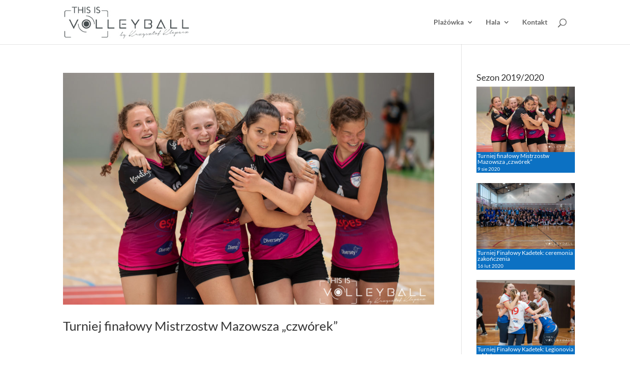

--- FILE ---
content_type: text/html; charset=UTF-8
request_url: https://thisisvolleyball.com/category/hala/sezon-2019-2020/
body_size: 59615
content:
<!DOCTYPE html>
<html lang="pl-PL">
<head>
	<meta charset="UTF-8" />
<meta http-equiv="X-UA-Compatible" content="IE=edge">
	<link rel="pingback" href="https://thisisvolleyball.com/xmlrpc.php" />

	<script type="text/javascript">
		document.documentElement.className = 'js';
	</script>

	<title>Sezon 2019/2020 | This Is Volleyball</title>
<link rel="preconnect" href="https://fonts.gstatic.com" crossorigin /><meta name='robots' content='max-image-preview:large' />
	<style>img:is([sizes="auto" i], [sizes^="auto," i]) { contain-intrinsic-size: 3000px 1500px }</style>
	<script type="text/javascript">
			let jqueryParams=[],jQuery=function(r){return jqueryParams=[...jqueryParams,r],jQuery},$=function(r){return jqueryParams=[...jqueryParams,r],$};window.jQuery=jQuery,window.$=jQuery;let customHeadScripts=!1;jQuery.fn=jQuery.prototype={},$.fn=jQuery.prototype={},jQuery.noConflict=function(r){if(window.jQuery)return jQuery=window.jQuery,$=window.jQuery,customHeadScripts=!0,jQuery.noConflict},jQuery.ready=function(r){jqueryParams=[...jqueryParams,r]},$.ready=function(r){jqueryParams=[...jqueryParams,r]},jQuery.load=function(r){jqueryParams=[...jqueryParams,r]},$.load=function(r){jqueryParams=[...jqueryParams,r]},jQuery.fn.ready=function(r){jqueryParams=[...jqueryParams,r]},$.fn.ready=function(r){jqueryParams=[...jqueryParams,r]};</script><link rel="alternate" type="application/rss+xml" title="This Is Volleyball &raquo; Kanał z wpisami" href="https://thisisvolleyball.com/feed/" />
<link rel="alternate" type="application/rss+xml" title="This Is Volleyball &raquo; Kanał z komentarzami" href="https://thisisvolleyball.com/comments/feed/" />
<script type="text/javascript" id="wpp-js" src="https://thisisvolleyball.com/wp-content/plugins/wordpress-popular-posts/assets/js/wpp.min.js?ver=7.3.1" data-sampling="0" data-sampling-rate="100" data-api-url="https://thisisvolleyball.com/wp-json/wordpress-popular-posts" data-post-id="0" data-token="5cca88741c" data-lang="0" data-debug="0"></script>
<link rel="alternate" type="application/rss+xml" title="This Is Volleyball &raquo; Kanał z wpisami zaszufladkowanymi do kategorii Sezon 2019/2020" href="https://thisisvolleyball.com/category/hala/sezon-2019-2020/feed/" />
<meta content="Divi Child v.1.0.0" name="generator"/><style id='wp-block-library-theme-inline-css' type='text/css'>
.wp-block-audio :where(figcaption){color:#555;font-size:13px;text-align:center}.is-dark-theme .wp-block-audio :where(figcaption){color:#ffffffa6}.wp-block-audio{margin:0 0 1em}.wp-block-code{border:1px solid #ccc;border-radius:4px;font-family:Menlo,Consolas,monaco,monospace;padding:.8em 1em}.wp-block-embed :where(figcaption){color:#555;font-size:13px;text-align:center}.is-dark-theme .wp-block-embed :where(figcaption){color:#ffffffa6}.wp-block-embed{margin:0 0 1em}.blocks-gallery-caption{color:#555;font-size:13px;text-align:center}.is-dark-theme .blocks-gallery-caption{color:#ffffffa6}:root :where(.wp-block-image figcaption){color:#555;font-size:13px;text-align:center}.is-dark-theme :root :where(.wp-block-image figcaption){color:#ffffffa6}.wp-block-image{margin:0 0 1em}.wp-block-pullquote{border-bottom:4px solid;border-top:4px solid;color:currentColor;margin-bottom:1.75em}.wp-block-pullquote cite,.wp-block-pullquote footer,.wp-block-pullquote__citation{color:currentColor;font-size:.8125em;font-style:normal;text-transform:uppercase}.wp-block-quote{border-left:.25em solid;margin:0 0 1.75em;padding-left:1em}.wp-block-quote cite,.wp-block-quote footer{color:currentColor;font-size:.8125em;font-style:normal;position:relative}.wp-block-quote:where(.has-text-align-right){border-left:none;border-right:.25em solid;padding-left:0;padding-right:1em}.wp-block-quote:where(.has-text-align-center){border:none;padding-left:0}.wp-block-quote.is-large,.wp-block-quote.is-style-large,.wp-block-quote:where(.is-style-plain){border:none}.wp-block-search .wp-block-search__label{font-weight:700}.wp-block-search__button{border:1px solid #ccc;padding:.375em .625em}:where(.wp-block-group.has-background){padding:1.25em 2.375em}.wp-block-separator.has-css-opacity{opacity:.4}.wp-block-separator{border:none;border-bottom:2px solid;margin-left:auto;margin-right:auto}.wp-block-separator.has-alpha-channel-opacity{opacity:1}.wp-block-separator:not(.is-style-wide):not(.is-style-dots){width:100px}.wp-block-separator.has-background:not(.is-style-dots){border-bottom:none;height:1px}.wp-block-separator.has-background:not(.is-style-wide):not(.is-style-dots){height:2px}.wp-block-table{margin:0 0 1em}.wp-block-table td,.wp-block-table th{word-break:normal}.wp-block-table :where(figcaption){color:#555;font-size:13px;text-align:center}.is-dark-theme .wp-block-table :where(figcaption){color:#ffffffa6}.wp-block-video :where(figcaption){color:#555;font-size:13px;text-align:center}.is-dark-theme .wp-block-video :where(figcaption){color:#ffffffa6}.wp-block-video{margin:0 0 1em}:root :where(.wp-block-template-part.has-background){margin-bottom:0;margin-top:0;padding:1.25em 2.375em}
</style>
<style id='global-styles-inline-css' type='text/css'>
:root{--wp--preset--aspect-ratio--square: 1;--wp--preset--aspect-ratio--4-3: 4/3;--wp--preset--aspect-ratio--3-4: 3/4;--wp--preset--aspect-ratio--3-2: 3/2;--wp--preset--aspect-ratio--2-3: 2/3;--wp--preset--aspect-ratio--16-9: 16/9;--wp--preset--aspect-ratio--9-16: 9/16;--wp--preset--color--black: #000000;--wp--preset--color--cyan-bluish-gray: #abb8c3;--wp--preset--color--white: #ffffff;--wp--preset--color--pale-pink: #f78da7;--wp--preset--color--vivid-red: #cf2e2e;--wp--preset--color--luminous-vivid-orange: #ff6900;--wp--preset--color--luminous-vivid-amber: #fcb900;--wp--preset--color--light-green-cyan: #7bdcb5;--wp--preset--color--vivid-green-cyan: #00d084;--wp--preset--color--pale-cyan-blue: #8ed1fc;--wp--preset--color--vivid-cyan-blue: #0693e3;--wp--preset--color--vivid-purple: #9b51e0;--wp--preset--gradient--vivid-cyan-blue-to-vivid-purple: linear-gradient(135deg,rgba(6,147,227,1) 0%,rgb(155,81,224) 100%);--wp--preset--gradient--light-green-cyan-to-vivid-green-cyan: linear-gradient(135deg,rgb(122,220,180) 0%,rgb(0,208,130) 100%);--wp--preset--gradient--luminous-vivid-amber-to-luminous-vivid-orange: linear-gradient(135deg,rgba(252,185,0,1) 0%,rgba(255,105,0,1) 100%);--wp--preset--gradient--luminous-vivid-orange-to-vivid-red: linear-gradient(135deg,rgba(255,105,0,1) 0%,rgb(207,46,46) 100%);--wp--preset--gradient--very-light-gray-to-cyan-bluish-gray: linear-gradient(135deg,rgb(238,238,238) 0%,rgb(169,184,195) 100%);--wp--preset--gradient--cool-to-warm-spectrum: linear-gradient(135deg,rgb(74,234,220) 0%,rgb(151,120,209) 20%,rgb(207,42,186) 40%,rgb(238,44,130) 60%,rgb(251,105,98) 80%,rgb(254,248,76) 100%);--wp--preset--gradient--blush-light-purple: linear-gradient(135deg,rgb(255,206,236) 0%,rgb(152,150,240) 100%);--wp--preset--gradient--blush-bordeaux: linear-gradient(135deg,rgb(254,205,165) 0%,rgb(254,45,45) 50%,rgb(107,0,62) 100%);--wp--preset--gradient--luminous-dusk: linear-gradient(135deg,rgb(255,203,112) 0%,rgb(199,81,192) 50%,rgb(65,88,208) 100%);--wp--preset--gradient--pale-ocean: linear-gradient(135deg,rgb(255,245,203) 0%,rgb(182,227,212) 50%,rgb(51,167,181) 100%);--wp--preset--gradient--electric-grass: linear-gradient(135deg,rgb(202,248,128) 0%,rgb(113,206,126) 100%);--wp--preset--gradient--midnight: linear-gradient(135deg,rgb(2,3,129) 0%,rgb(40,116,252) 100%);--wp--preset--font-size--small: 13px;--wp--preset--font-size--medium: 20px;--wp--preset--font-size--large: 36px;--wp--preset--font-size--x-large: 42px;--wp--preset--spacing--20: 0.44rem;--wp--preset--spacing--30: 0.67rem;--wp--preset--spacing--40: 1rem;--wp--preset--spacing--50: 1.5rem;--wp--preset--spacing--60: 2.25rem;--wp--preset--spacing--70: 3.38rem;--wp--preset--spacing--80: 5.06rem;--wp--preset--shadow--natural: 6px 6px 9px rgba(0, 0, 0, 0.2);--wp--preset--shadow--deep: 12px 12px 50px rgba(0, 0, 0, 0.4);--wp--preset--shadow--sharp: 6px 6px 0px rgba(0, 0, 0, 0.2);--wp--preset--shadow--outlined: 6px 6px 0px -3px rgba(255, 255, 255, 1), 6px 6px rgba(0, 0, 0, 1);--wp--preset--shadow--crisp: 6px 6px 0px rgba(0, 0, 0, 1);}:root { --wp--style--global--content-size: 823px;--wp--style--global--wide-size: 1080px; }:where(body) { margin: 0; }.wp-site-blocks > .alignleft { float: left; margin-right: 2em; }.wp-site-blocks > .alignright { float: right; margin-left: 2em; }.wp-site-blocks > .aligncenter { justify-content: center; margin-left: auto; margin-right: auto; }:where(.is-layout-flex){gap: 0.5em;}:where(.is-layout-grid){gap: 0.5em;}.is-layout-flow > .alignleft{float: left;margin-inline-start: 0;margin-inline-end: 2em;}.is-layout-flow > .alignright{float: right;margin-inline-start: 2em;margin-inline-end: 0;}.is-layout-flow > .aligncenter{margin-left: auto !important;margin-right: auto !important;}.is-layout-constrained > .alignleft{float: left;margin-inline-start: 0;margin-inline-end: 2em;}.is-layout-constrained > .alignright{float: right;margin-inline-start: 2em;margin-inline-end: 0;}.is-layout-constrained > .aligncenter{margin-left: auto !important;margin-right: auto !important;}.is-layout-constrained > :where(:not(.alignleft):not(.alignright):not(.alignfull)){max-width: var(--wp--style--global--content-size);margin-left: auto !important;margin-right: auto !important;}.is-layout-constrained > .alignwide{max-width: var(--wp--style--global--wide-size);}body .is-layout-flex{display: flex;}.is-layout-flex{flex-wrap: wrap;align-items: center;}.is-layout-flex > :is(*, div){margin: 0;}body .is-layout-grid{display: grid;}.is-layout-grid > :is(*, div){margin: 0;}body{padding-top: 0px;padding-right: 0px;padding-bottom: 0px;padding-left: 0px;}a:where(:not(.wp-element-button)){text-decoration: underline;}:root :where(.wp-element-button, .wp-block-button__link){background-color: #32373c;border-width: 0;color: #fff;font-family: inherit;font-size: inherit;line-height: inherit;padding: calc(0.667em + 2px) calc(1.333em + 2px);text-decoration: none;}.has-black-color{color: var(--wp--preset--color--black) !important;}.has-cyan-bluish-gray-color{color: var(--wp--preset--color--cyan-bluish-gray) !important;}.has-white-color{color: var(--wp--preset--color--white) !important;}.has-pale-pink-color{color: var(--wp--preset--color--pale-pink) !important;}.has-vivid-red-color{color: var(--wp--preset--color--vivid-red) !important;}.has-luminous-vivid-orange-color{color: var(--wp--preset--color--luminous-vivid-orange) !important;}.has-luminous-vivid-amber-color{color: var(--wp--preset--color--luminous-vivid-amber) !important;}.has-light-green-cyan-color{color: var(--wp--preset--color--light-green-cyan) !important;}.has-vivid-green-cyan-color{color: var(--wp--preset--color--vivid-green-cyan) !important;}.has-pale-cyan-blue-color{color: var(--wp--preset--color--pale-cyan-blue) !important;}.has-vivid-cyan-blue-color{color: var(--wp--preset--color--vivid-cyan-blue) !important;}.has-vivid-purple-color{color: var(--wp--preset--color--vivid-purple) !important;}.has-black-background-color{background-color: var(--wp--preset--color--black) !important;}.has-cyan-bluish-gray-background-color{background-color: var(--wp--preset--color--cyan-bluish-gray) !important;}.has-white-background-color{background-color: var(--wp--preset--color--white) !important;}.has-pale-pink-background-color{background-color: var(--wp--preset--color--pale-pink) !important;}.has-vivid-red-background-color{background-color: var(--wp--preset--color--vivid-red) !important;}.has-luminous-vivid-orange-background-color{background-color: var(--wp--preset--color--luminous-vivid-orange) !important;}.has-luminous-vivid-amber-background-color{background-color: var(--wp--preset--color--luminous-vivid-amber) !important;}.has-light-green-cyan-background-color{background-color: var(--wp--preset--color--light-green-cyan) !important;}.has-vivid-green-cyan-background-color{background-color: var(--wp--preset--color--vivid-green-cyan) !important;}.has-pale-cyan-blue-background-color{background-color: var(--wp--preset--color--pale-cyan-blue) !important;}.has-vivid-cyan-blue-background-color{background-color: var(--wp--preset--color--vivid-cyan-blue) !important;}.has-vivid-purple-background-color{background-color: var(--wp--preset--color--vivid-purple) !important;}.has-black-border-color{border-color: var(--wp--preset--color--black) !important;}.has-cyan-bluish-gray-border-color{border-color: var(--wp--preset--color--cyan-bluish-gray) !important;}.has-white-border-color{border-color: var(--wp--preset--color--white) !important;}.has-pale-pink-border-color{border-color: var(--wp--preset--color--pale-pink) !important;}.has-vivid-red-border-color{border-color: var(--wp--preset--color--vivid-red) !important;}.has-luminous-vivid-orange-border-color{border-color: var(--wp--preset--color--luminous-vivid-orange) !important;}.has-luminous-vivid-amber-border-color{border-color: var(--wp--preset--color--luminous-vivid-amber) !important;}.has-light-green-cyan-border-color{border-color: var(--wp--preset--color--light-green-cyan) !important;}.has-vivid-green-cyan-border-color{border-color: var(--wp--preset--color--vivid-green-cyan) !important;}.has-pale-cyan-blue-border-color{border-color: var(--wp--preset--color--pale-cyan-blue) !important;}.has-vivid-cyan-blue-border-color{border-color: var(--wp--preset--color--vivid-cyan-blue) !important;}.has-vivid-purple-border-color{border-color: var(--wp--preset--color--vivid-purple) !important;}.has-vivid-cyan-blue-to-vivid-purple-gradient-background{background: var(--wp--preset--gradient--vivid-cyan-blue-to-vivid-purple) !important;}.has-light-green-cyan-to-vivid-green-cyan-gradient-background{background: var(--wp--preset--gradient--light-green-cyan-to-vivid-green-cyan) !important;}.has-luminous-vivid-amber-to-luminous-vivid-orange-gradient-background{background: var(--wp--preset--gradient--luminous-vivid-amber-to-luminous-vivid-orange) !important;}.has-luminous-vivid-orange-to-vivid-red-gradient-background{background: var(--wp--preset--gradient--luminous-vivid-orange-to-vivid-red) !important;}.has-very-light-gray-to-cyan-bluish-gray-gradient-background{background: var(--wp--preset--gradient--very-light-gray-to-cyan-bluish-gray) !important;}.has-cool-to-warm-spectrum-gradient-background{background: var(--wp--preset--gradient--cool-to-warm-spectrum) !important;}.has-blush-light-purple-gradient-background{background: var(--wp--preset--gradient--blush-light-purple) !important;}.has-blush-bordeaux-gradient-background{background: var(--wp--preset--gradient--blush-bordeaux) !important;}.has-luminous-dusk-gradient-background{background: var(--wp--preset--gradient--luminous-dusk) !important;}.has-pale-ocean-gradient-background{background: var(--wp--preset--gradient--pale-ocean) !important;}.has-electric-grass-gradient-background{background: var(--wp--preset--gradient--electric-grass) !important;}.has-midnight-gradient-background{background: var(--wp--preset--gradient--midnight) !important;}.has-small-font-size{font-size: var(--wp--preset--font-size--small) !important;}.has-medium-font-size{font-size: var(--wp--preset--font-size--medium) !important;}.has-large-font-size{font-size: var(--wp--preset--font-size--large) !important;}.has-x-large-font-size{font-size: var(--wp--preset--font-size--x-large) !important;}
:where(.wp-block-post-template.is-layout-flex){gap: 1.25em;}:where(.wp-block-post-template.is-layout-grid){gap: 1.25em;}
:where(.wp-block-columns.is-layout-flex){gap: 2em;}:where(.wp-block-columns.is-layout-grid){gap: 2em;}
:root :where(.wp-block-pullquote){font-size: 1.5em;line-height: 1.6;}
</style>
<link rel='stylesheet' id='wpfc-css' href='https://thisisvolleyball.com/wp-content/plugins/gs-facebook-comments/public/css/wpfc-public.css?ver=1.7.2' type='text/css' media='all' />
<link rel='stylesheet' id='ssb-front-css-css' href='https://thisisvolleyball.com/wp-content/plugins/simple-social-buttons/assets/css/front.css?ver=6.0.0' type='text/css' media='all' />
<link rel='stylesheet' id='wordpress-popular-posts-css-css' href='https://thisisvolleyball.com/wp-content/plugins/wordpress-popular-posts/assets/css/wpp.css?ver=7.3.1' type='text/css' media='all' />
<style id='divi-style-parent-inline-inline-css' type='text/css'>
/*!
Theme Name: Divi
Theme URI: http://www.elegantthemes.com/gallery/divi/
Version: 4.17.4
Description: Smart. Flexible. Beautiful. Divi is the most powerful theme in our collection.
Author: Elegant Themes
Author URI: http://www.elegantthemes.com
License: GNU General Public License v2
License URI: http://www.gnu.org/licenses/gpl-2.0.html
*/

a,abbr,acronym,address,applet,b,big,blockquote,body,center,cite,code,dd,del,dfn,div,dl,dt,em,fieldset,font,form,h1,h2,h3,h4,h5,h6,html,i,iframe,img,ins,kbd,label,legend,li,object,ol,p,pre,q,s,samp,small,span,strike,strong,sub,sup,tt,u,ul,var{margin:0;padding:0;border:0;outline:0;font-size:100%;-ms-text-size-adjust:100%;-webkit-text-size-adjust:100%;vertical-align:baseline;background:transparent}body{line-height:1}ol,ul{list-style:none}blockquote,q{quotes:none}blockquote:after,blockquote:before,q:after,q:before{content:"";content:none}blockquote{margin:20px 0 30px;border-left:5px solid;padding-left:20px}:focus{outline:0}del{text-decoration:line-through}pre{overflow:auto;padding:10px}figure{margin:0}table{border-collapse:collapse;border-spacing:0}article,aside,footer,header,hgroup,nav,section{display:block}body{font-family:Open Sans,Arial,sans-serif;font-size:14px;color:#666;background-color:#fff;line-height:1.7em;font-weight:500;-webkit-font-smoothing:antialiased;-moz-osx-font-smoothing:grayscale}body.page-template-page-template-blank-php #page-container{padding-top:0!important}body.et_cover_background{background-size:cover!important;background-position:top!important;background-repeat:no-repeat!important;background-attachment:fixed}a{color:#2ea3f2}a,a:hover{text-decoration:none}p{padding-bottom:1em}p:not(.has-background):last-of-type{padding-bottom:0}p.et_normal_padding{padding-bottom:1em}strong{font-weight:700}cite,em,i{font-style:italic}code,pre{font-family:Courier New,monospace;margin-bottom:10px}ins{text-decoration:none}sub,sup{height:0;line-height:1;position:relative;vertical-align:baseline}sup{bottom:.8em}sub{top:.3em}dl{margin:0 0 1.5em}dl dt{font-weight:700}dd{margin-left:1.5em}blockquote p{padding-bottom:0}embed,iframe,object,video{max-width:100%}h1,h2,h3,h4,h5,h6{color:#333;padding-bottom:10px;line-height:1em;font-weight:500}h1 a,h2 a,h3 a,h4 a,h5 a,h6 a{color:inherit}h1{font-size:30px}h2{font-size:26px}h3{font-size:22px}h4{font-size:18px}h5{font-size:16px}h6{font-size:14px}input{-webkit-appearance:none}input[type=checkbox]{-webkit-appearance:checkbox}input[type=radio]{-webkit-appearance:radio}input.text,input.title,input[type=email],input[type=password],input[type=tel],input[type=text],select,textarea{background-color:#fff;border:1px solid #bbb;padding:2px;color:#4e4e4e}input.text:focus,input.title:focus,input[type=text]:focus,select:focus,textarea:focus{border-color:#2d3940;color:#3e3e3e}input.text,input.title,input[type=text],select,textarea{margin:0}textarea{padding:4px}button,input,select,textarea{font-family:inherit}img{max-width:100%;height:auto}.clear{clear:both}br.clear{margin:0;padding:0}.pagination{clear:both}#et_search_icon:hover,.et-social-icon a:hover,.et_password_protected_form .et_submit_button,.form-submit .et_pb_buttontton.alt.disabled,.nav-single a,.posted_in a{color:#2ea3f2}.et-search-form,blockquote{border-color:#2ea3f2}#main-content{background-color:#fff}.container{width:80%;max-width:1080px;margin:auto;position:relative}body:not(.et-tb) #main-content .container,body:not(.et-tb-has-header) #main-content .container{padding-top:58px}.et_full_width_page #main-content .container:before{display:none}.main_title{margin-bottom:20px}.et_password_protected_form .et_submit_button:hover,.form-submit .et_pb_button:hover{background:rgba(0,0,0,.05)}.et_button_icon_visible .et_pb_button{padding-right:2em;padding-left:.7em}.et_button_icon_visible .et_pb_button:after{opacity:1;margin-left:0}.et_button_left .et_pb_button:hover:after{left:.15em}.et_button_left .et_pb_button:after{margin-left:0;left:1em}.et_button_icon_visible.et_button_left .et_pb_button,.et_button_left .et_pb_button:hover,.et_button_left .et_pb_module .et_pb_button:hover{padding-left:2em;padding-right:.7em}.et_button_icon_visible.et_button_left .et_pb_button:after,.et_button_left .et_pb_button:hover:after{left:.15em}.et_password_protected_form .et_submit_button:hover,.form-submit .et_pb_button:hover{padding:.3em 1em}.et_button_no_icon .et_pb_button:after{display:none}.et_button_no_icon.et_button_icon_visible.et_button_left .et_pb_button,.et_button_no_icon.et_button_left .et_pb_button:hover,.et_button_no_icon .et_pb_button,.et_button_no_icon .et_pb_button:hover{padding:.3em 1em!important}.et_button_custom_icon .et_pb_button:after{line-height:1.7em}.et_button_custom_icon.et_button_icon_visible .et_pb_button:after,.et_button_custom_icon .et_pb_button:hover:after{margin-left:.3em}#left-area .post_format-post-format-gallery .wp-block-gallery:first-of-type{padding:0;margin-bottom:-16px}.entry-content table:not(.variations){border:1px solid #eee;margin:0 0 15px;text-align:left;width:100%}.entry-content thead th,.entry-content tr th{color:#555;font-weight:700;padding:9px 24px}.entry-content tr td{border-top:1px solid #eee;padding:6px 24px}#left-area ul,.entry-content ul,.et-l--body ul,.et-l--footer ul,.et-l--header ul{list-style-type:disc;padding:0 0 23px 1em;line-height:26px}#left-area ol,.entry-content ol,.et-l--body ol,.et-l--footer ol,.et-l--header ol{list-style-type:decimal;list-style-position:inside;padding:0 0 23px;line-height:26px}#left-area ul li ul,.entry-content ul li ol{padding:2px 0 2px 20px}#left-area ol li ul,.entry-content ol li ol,.et-l--body ol li ol,.et-l--footer ol li ol,.et-l--header ol li ol{padding:2px 0 2px 35px}#left-area ul.wp-block-gallery{display:-webkit-box;display:-ms-flexbox;display:flex;-ms-flex-wrap:wrap;flex-wrap:wrap;list-style-type:none;padding:0}#left-area ul.products{padding:0!important;line-height:1.7!important;list-style:none!important}.gallery-item a{display:block}.gallery-caption,.gallery-item a{width:90%}#wpadminbar{z-index:100001}#left-area .post-meta{font-size:14px;padding-bottom:15px}#left-area .post-meta a{text-decoration:none;color:#666}#left-area .et_featured_image{padding-bottom:7px}.single .post{padding-bottom:25px}body.single .et_audio_content{margin-bottom:-6px}.nav-single a{text-decoration:none;color:#2ea3f2;font-size:14px;font-weight:400}.nav-previous{float:left}.nav-next{float:right}.et_password_protected_form p input{background-color:#eee;border:none!important;width:100%!important;border-radius:0!important;font-size:14px;color:#999!important;padding:16px!important;-webkit-box-sizing:border-box;box-sizing:border-box}.et_password_protected_form label{display:none}.et_password_protected_form .et_submit_button{font-family:inherit;display:block;float:right;margin:8px auto 0;cursor:pointer}.post-password-required p.nocomments.container{max-width:100%}.post-password-required p.nocomments.container:before{display:none}.aligncenter,div.post .new-post .aligncenter{display:block;margin-left:auto;margin-right:auto}.wp-caption{border:1px solid #ddd;text-align:center;background-color:#f3f3f3;margin-bottom:10px;max-width:96%;padding:8px}.wp-caption.alignleft{margin:0 30px 20px 0}.wp-caption.alignright{margin:0 0 20px 30px}.wp-caption img{margin:0;padding:0;border:0}.wp-caption p.wp-caption-text{font-size:12px;padding:0 4px 5px;margin:0}.alignright{float:right}.alignleft{float:left}img.alignleft{display:inline;float:left;margin-right:15px}img.alignright{display:inline;float:right;margin-left:15px}.page.et_pb_pagebuilder_layout #main-content{background-color:transparent}body #main-content .et_builder_inner_content>h1,body #main-content .et_builder_inner_content>h2,body #main-content .et_builder_inner_content>h3,body #main-content .et_builder_inner_content>h4,body #main-content .et_builder_inner_content>h5,body #main-content .et_builder_inner_content>h6{line-height:1.4em}body #main-content .et_builder_inner_content>p{line-height:1.7em}.wp-block-pullquote{margin:20px 0 30px}.wp-block-pullquote.has-background blockquote{border-left:none}.wp-block-group.has-background{padding:1.5em 1.5em .5em}@media (min-width:981px){#left-area{width:79.125%;padding-bottom:23px}#main-content .container:before{content:"";position:absolute;top:0;height:100%;width:1px;background-color:#e2e2e2}.et_full_width_page #left-area,.et_no_sidebar #left-area{float:none;width:100%!important}.et_full_width_page #left-area{padding-bottom:0}.et_no_sidebar #main-content .container:before{display:none}}@media (max-width:980px){#page-container{padding-top:80px}.et-tb #page-container,.et-tb-has-header #page-container{padding-top:0!important}#left-area,#sidebar{width:100%!important}#main-content .container:before{display:none!important}.et_full_width_page .et_gallery_item:nth-child(4n+1){clear:none}}@media print{#page-container{padding-top:0!important}}#wp-admin-bar-et-use-visual-builder a:before{font-family:ETmodules!important;content:"\e625";font-size:30px!important;width:28px;margin-top:-3px;color:#974df3!important}#wp-admin-bar-et-use-visual-builder:hover a:before{color:#fff!important}#wp-admin-bar-et-use-visual-builder:hover a,#wp-admin-bar-et-use-visual-builder a:hover{transition:background-color .5s ease;-webkit-transition:background-color .5s ease;-moz-transition:background-color .5s ease;background-color:#7e3bd0!important;color:#fff!important}* html .clearfix,:first-child+html .clearfix{zoom:1}.iphone .et_pb_section_video_bg video::-webkit-media-controls-start-playback-button{display:none!important;-webkit-appearance:none}.et_mobile_device .et_pb_section_parallax .et_pb_parallax_css{background-attachment:scroll}.et-social-facebook a.icon:before{content:"\e093"}.et-social-twitter a.icon:before{content:"\e094"}.et-social-google-plus a.icon:before{content:"\e096"}.et-social-instagram a.icon:before{content:"\e09a"}.et-social-rss a.icon:before{content:"\e09e"}.ai1ec-single-event:after{content:" ";display:table;clear:both}.evcal_event_details .evcal_evdata_cell .eventon_details_shading_bot.eventon_details_shading_bot{z-index:3}.wp-block-divi-layout{margin-bottom:1em}*{-webkit-box-sizing:border-box;box-sizing:border-box}#et-info-email:before,#et-info-phone:before,#et_search_icon:before,.comment-reply-link:after,.et-cart-info span:before,.et-pb-arrow-next:before,.et-pb-arrow-prev:before,.et-social-icon a:before,.et_audio_container .mejs-playpause-button button:before,.et_audio_container .mejs-volume-button button:before,.et_overlay:before,.et_password_protected_form .et_submit_button:after,.et_pb_button:after,.et_pb_contact_reset:after,.et_pb_contact_submit:after,.et_pb_font_icon:before,.et_pb_newsletter_button:after,.et_pb_pricing_table_button:after,.et_pb_promo_button:after,.et_pb_testimonial:before,.et_pb_toggle_title:before,.form-submit .et_pb_button:after,.mobile_menu_bar:before,a.et_pb_more_button:after{font-family:ETmodules!important;speak:none;font-style:normal;font-weight:400;-webkit-font-feature-settings:normal;font-feature-settings:normal;font-variant:normal;text-transform:none;line-height:1;-webkit-font-smoothing:antialiased;-moz-osx-font-smoothing:grayscale;text-shadow:0 0;direction:ltr}.et-pb-icon,.et_pb_custom_button_icon.et_pb_button:after,.et_pb_login .et_pb_custom_button_icon.et_pb_button:after,.et_pb_woo_custom_button_icon .button.et_pb_custom_button_icon.et_pb_button:after,.et_pb_woo_custom_button_icon .button.et_pb_custom_button_icon.et_pb_button:hover:after{content:attr(data-icon)}.et-pb-icon{font-family:ETmodules;speak:none;font-weight:400;-webkit-font-feature-settings:normal;font-feature-settings:normal;font-variant:normal;text-transform:none;line-height:1;-webkit-font-smoothing:antialiased;font-size:96px;font-style:normal;display:inline-block;-webkit-box-sizing:border-box;box-sizing:border-box;direction:ltr}#et-ajax-saving{display:none;-webkit-transition:background .3s,-webkit-box-shadow .3s;transition:background .3s,-webkit-box-shadow .3s;transition:background .3s,box-shadow .3s;transition:background .3s,box-shadow .3s,-webkit-box-shadow .3s;-webkit-box-shadow:rgba(0,139,219,.247059) 0 0 60px;box-shadow:0 0 60px rgba(0,139,219,.247059);position:fixed;top:50%;left:50%;width:50px;height:50px;background:#fff;border-radius:50px;margin:-25px 0 0 -25px;z-index:999999;text-align:center}#et-ajax-saving img{margin:9px}.et-safe-mode-indicator,.et-safe-mode-indicator:focus,.et-safe-mode-indicator:hover{-webkit-box-shadow:0 5px 10px rgba(41,196,169,.15);box-shadow:0 5px 10px rgba(41,196,169,.15);background:#29c4a9;color:#fff;font-size:14px;font-weight:600;padding:12px;line-height:16px;border-radius:3px;position:fixed;bottom:30px;right:30px;z-index:999999;text-decoration:none;font-family:Open Sans,sans-serif;-webkit-font-smoothing:antialiased;-moz-osx-font-smoothing:grayscale}.et_pb_button{font-size:20px;font-weight:500;padding:.3em 1em;line-height:1.7em!important;background-color:transparent;background-size:cover;background-position:50%;background-repeat:no-repeat;border:2px solid;border-radius:3px;-webkit-transition-duration:.2s;transition-duration:.2s;-webkit-transition-property:all!important;transition-property:all!important}.et_pb_button,.et_pb_button_inner{position:relative}.et_pb_button:hover,.et_pb_module .et_pb_button:hover{border:2px solid transparent;padding:.3em 2em .3em .7em}.et_pb_button:hover{background-color:hsla(0,0%,100%,.2)}.et_pb_bg_layout_light.et_pb_button:hover,.et_pb_bg_layout_light .et_pb_button:hover{background-color:rgba(0,0,0,.05)}.et_pb_button:after,.et_pb_button:before{font-size:32px;line-height:1em;content:"\35";opacity:0;position:absolute;margin-left:-1em;-webkit-transition:all .2s;transition:all .2s;text-transform:none;-webkit-font-feature-settings:"kern" off;font-feature-settings:"kern" off;font-variant:none;font-style:normal;font-weight:400;text-shadow:none}.et_pb_button.et_hover_enabled:hover:after,.et_pb_button.et_pb_hovered:hover:after{-webkit-transition:none!important;transition:none!important}.et_pb_button:before{display:none}.et_pb_button:hover:after{opacity:1;margin-left:0}.et_pb_column_1_3 h1,.et_pb_column_1_4 h1,.et_pb_column_1_5 h1,.et_pb_column_1_6 h1,.et_pb_column_2_5 h1{font-size:26px}.et_pb_column_1_3 h2,.et_pb_column_1_4 h2,.et_pb_column_1_5 h2,.et_pb_column_1_6 h2,.et_pb_column_2_5 h2{font-size:23px}.et_pb_column_1_3 h3,.et_pb_column_1_4 h3,.et_pb_column_1_5 h3,.et_pb_column_1_6 h3,.et_pb_column_2_5 h3{font-size:20px}.et_pb_column_1_3 h4,.et_pb_column_1_4 h4,.et_pb_column_1_5 h4,.et_pb_column_1_6 h4,.et_pb_column_2_5 h4{font-size:18px}.et_pb_column_1_3 h5,.et_pb_column_1_4 h5,.et_pb_column_1_5 h5,.et_pb_column_1_6 h5,.et_pb_column_2_5 h5{font-size:16px}.et_pb_column_1_3 h6,.et_pb_column_1_4 h6,.et_pb_column_1_5 h6,.et_pb_column_1_6 h6,.et_pb_column_2_5 h6{font-size:15px}.et_pb_bg_layout_dark,.et_pb_bg_layout_dark h1,.et_pb_bg_layout_dark h2,.et_pb_bg_layout_dark h3,.et_pb_bg_layout_dark h4,.et_pb_bg_layout_dark h5,.et_pb_bg_layout_dark h6{color:#fff!important}.et_pb_module.et_pb_text_align_left{text-align:left}.et_pb_module.et_pb_text_align_center{text-align:center}.et_pb_module.et_pb_text_align_right{text-align:right}.et_pb_module.et_pb_text_align_justified{text-align:justify}.clearfix:after{visibility:hidden;display:block;font-size:0;content:" ";clear:both;height:0}.et_pb_bg_layout_light .et_pb_more_button{color:#2ea3f2}.et_builder_inner_content{position:relative;z-index:1}header .et_builder_inner_content{z-index:2}.et_pb_css_mix_blend_mode_passthrough{mix-blend-mode:unset!important}.et_pb_image_container{margin:-20px -20px 29px}.et_pb_module_inner{position:relative}.et_hover_enabled_preview{z-index:2}.et_hover_enabled:hover{position:relative;z-index:2}.et_pb_all_tabs,.et_pb_module,.et_pb_posts_nav a,.et_pb_tab,.et_pb_with_background{position:relative;background-size:cover;background-position:50%;background-repeat:no-repeat}.et_pb_background_mask,.et_pb_background_pattern{bottom:0;left:0;position:absolute;right:0;top:0}.et_pb_background_mask{background-size:calc(100% + 2px) calc(100% + 2px);background-repeat:no-repeat;background-position:50%;overflow:hidden}.et_pb_background_pattern{background-position:0 0;background-repeat:repeat}.et_pb_with_border{position:relative;border:0 solid #333}.post-password-required .et_pb_row{padding:0;width:100%}.post-password-required .et_password_protected_form{min-height:0}body.et_pb_pagebuilder_layout.et_pb_show_title .post-password-required .et_password_protected_form h1,body:not(.et_pb_pagebuilder_layout) .post-password-required .et_password_protected_form h1{display:none}.et_pb_no_bg{padding:0!important}.et_overlay.et_pb_inline_icon:before,.et_pb_inline_icon:before{content:attr(data-icon)}.et_pb_more_button{color:inherit;text-shadow:none;text-decoration:none;display:inline-block;margin-top:20px}.et_parallax_bg_wrap{overflow:hidden;position:absolute;top:0;right:0;bottom:0;left:0}.et_parallax_bg{background-repeat:no-repeat;background-position:top;background-size:cover;position:absolute;bottom:0;left:0;width:100%;height:100%;display:block}.et_parallax_bg.et_parallax_bg__hover,.et_parallax_bg.et_parallax_bg_phone,.et_parallax_bg.et_parallax_bg_tablet,.et_parallax_gradient.et_parallax_gradient__hover,.et_parallax_gradient.et_parallax_gradient_phone,.et_parallax_gradient.et_parallax_gradient_tablet,.et_pb_section_parallax_hover:hover .et_parallax_bg:not(.et_parallax_bg__hover),.et_pb_section_parallax_hover:hover .et_parallax_gradient:not(.et_parallax_gradient__hover){display:none}.et_pb_section_parallax_hover:hover .et_parallax_bg.et_parallax_bg__hover,.et_pb_section_parallax_hover:hover .et_parallax_gradient.et_parallax_gradient__hover{display:block}.et_parallax_gradient{bottom:0;display:block;left:0;position:absolute;right:0;top:0}.et_pb_module.et_pb_section_parallax,.et_pb_posts_nav a.et_pb_section_parallax,.et_pb_tab.et_pb_section_parallax{position:relative}.et_pb_section_parallax .et_pb_parallax_css,.et_pb_slides .et_parallax_bg.et_pb_parallax_css{background-attachment:fixed}body.et-bfb .et_pb_section_parallax .et_pb_parallax_css,body.et-bfb .et_pb_slides .et_parallax_bg.et_pb_parallax_css{background-attachment:scroll;bottom:auto}.et_pb_section_parallax.et_pb_column .et_pb_module,.et_pb_section_parallax.et_pb_row .et_pb_column,.et_pb_section_parallax.et_pb_row .et_pb_module{z-index:9;position:relative}.et_pb_more_button:hover:after{opacity:1;margin-left:0}.et_pb_preload .et_pb_section_video_bg,.et_pb_preload>div{visibility:hidden}.et_pb_preload,.et_pb_section.et_pb_section_video.et_pb_preload{position:relative;background:#464646!important}.et_pb_preload:before{content:"";position:absolute;top:50%;left:50%;background:url(https://thisisvolleyball.com/wp-content/themes/Divi/includes/builder/styles/images/preloader.gif) no-repeat;border-radius:32px;width:32px;height:32px;margin:-16px 0 0 -16px}.box-shadow-overlay{position:absolute;top:0;left:0;width:100%;height:100%;z-index:10;pointer-events:none}.et_pb_section>.box-shadow-overlay~.et_pb_row{z-index:11}body.safari .section_has_divider{will-change:transform}.et_pb_row>.box-shadow-overlay{z-index:8}.has-box-shadow-overlay{position:relative}.et_clickable{cursor:pointer}.screen-reader-text{border:0;clip:rect(1px,1px,1px,1px);-webkit-clip-path:inset(50%);clip-path:inset(50%);height:1px;margin:-1px;overflow:hidden;padding:0;position:absolute!important;width:1px;word-wrap:normal!important}.et_multi_view_hidden,.et_multi_view_hidden_image{display:none!important}@keyframes multi-view-image-fade{0%{opacity:0}10%{opacity:.1}20%{opacity:.2}30%{opacity:.3}40%{opacity:.4}50%{opacity:.5}60%{opacity:.6}70%{opacity:.7}80%{opacity:.8}90%{opacity:.9}to{opacity:1}}.et_multi_view_image__loading{visibility:hidden}.et_multi_view_image__loaded{-webkit-animation:multi-view-image-fade .5s;animation:multi-view-image-fade .5s}#et-pb-motion-effects-offset-tracker{visibility:hidden!important;opacity:0;position:absolute;top:0;left:0}.et-pb-before-scroll-animation{opacity:0}header.et-l.et-l--header:after{clear:both;display:block;content:""}.et_pb_module{-webkit-animation-timing-function:linear;animation-timing-function:linear;-webkit-animation-duration:.2s;animation-duration:.2s}@-webkit-keyframes fadeBottom{0%{opacity:0;-webkit-transform:translateY(10%);transform:translateY(10%)}to{opacity:1;-webkit-transform:translateY(0);transform:translateY(0)}}@keyframes fadeBottom{0%{opacity:0;-webkit-transform:translateY(10%);transform:translateY(10%)}to{opacity:1;-webkit-transform:translateY(0);transform:translateY(0)}}@-webkit-keyframes fadeLeft{0%{opacity:0;-webkit-transform:translateX(-10%);transform:translateX(-10%)}to{opacity:1;-webkit-transform:translateX(0);transform:translateX(0)}}@keyframes fadeLeft{0%{opacity:0;-webkit-transform:translateX(-10%);transform:translateX(-10%)}to{opacity:1;-webkit-transform:translateX(0);transform:translateX(0)}}@-webkit-keyframes fadeRight{0%{opacity:0;-webkit-transform:translateX(10%);transform:translateX(10%)}to{opacity:1;-webkit-transform:translateX(0);transform:translateX(0)}}@keyframes fadeRight{0%{opacity:0;-webkit-transform:translateX(10%);transform:translateX(10%)}to{opacity:1;-webkit-transform:translateX(0);transform:translateX(0)}}@-webkit-keyframes fadeTop{0%{opacity:0;-webkit-transform:translateY(-10%);transform:translateY(-10%)}to{opacity:1;-webkit-transform:translateX(0);transform:translateX(0)}}@keyframes fadeTop{0%{opacity:0;-webkit-transform:translateY(-10%);transform:translateY(-10%)}to{opacity:1;-webkit-transform:translateX(0);transform:translateX(0)}}@-webkit-keyframes fadeIn{0%{opacity:0}to{opacity:1}}@keyframes fadeIn{0%{opacity:0}to{opacity:1}}.et-waypoint:not(.et_pb_counters){opacity:0}@media (min-width:981px){.et_pb_section.et_section_specialty div.et_pb_row .et_pb_column .et_pb_column .et_pb_module.et-last-child,.et_pb_section.et_section_specialty div.et_pb_row .et_pb_column .et_pb_column .et_pb_module:last-child,.et_pb_section.et_section_specialty div.et_pb_row .et_pb_column .et_pb_row_inner .et_pb_column .et_pb_module.et-last-child,.et_pb_section.et_section_specialty div.et_pb_row .et_pb_column .et_pb_row_inner .et_pb_column .et_pb_module:last-child,.et_pb_section div.et_pb_row .et_pb_column .et_pb_module.et-last-child,.et_pb_section div.et_pb_row .et_pb_column .et_pb_module:last-child{margin-bottom:0}}@media (max-width:980px){.et_overlay.et_pb_inline_icon_tablet:before,.et_pb_inline_icon_tablet:before{content:attr(data-icon-tablet)}.et_parallax_bg.et_parallax_bg_tablet_exist,.et_parallax_gradient.et_parallax_gradient_tablet_exist{display:none}.et_parallax_bg.et_parallax_bg_tablet,.et_parallax_gradient.et_parallax_gradient_tablet{display:block}.et_pb_column .et_pb_module{margin-bottom:30px}.et_pb_row .et_pb_column .et_pb_module.et-last-child,.et_pb_row .et_pb_column .et_pb_module:last-child,.et_section_specialty .et_pb_row .et_pb_column .et_pb_module.et-last-child,.et_section_specialty .et_pb_row .et_pb_column .et_pb_module:last-child{margin-bottom:0}.et_pb_more_button{display:inline-block!important}.et_pb_bg_layout_light_tablet.et_pb_button,.et_pb_bg_layout_light_tablet.et_pb_module.et_pb_button,.et_pb_bg_layout_light_tablet .et_pb_more_button{color:#2ea3f2}.et_pb_bg_layout_light_tablet .et_pb_forgot_password a{color:#666}.et_pb_bg_layout_light_tablet h1,.et_pb_bg_layout_light_tablet h2,.et_pb_bg_layout_light_tablet h3,.et_pb_bg_layout_light_tablet h4,.et_pb_bg_layout_light_tablet h5,.et_pb_bg_layout_light_tablet h6{color:#333!important}.et_pb_module .et_pb_bg_layout_light_tablet.et_pb_button{color:#2ea3f2!important}.et_pb_bg_layout_light_tablet{color:#666!important}.et_pb_bg_layout_dark_tablet,.et_pb_bg_layout_dark_tablet h1,.et_pb_bg_layout_dark_tablet h2,.et_pb_bg_layout_dark_tablet h3,.et_pb_bg_layout_dark_tablet h4,.et_pb_bg_layout_dark_tablet h5,.et_pb_bg_layout_dark_tablet h6{color:#fff!important}.et_pb_bg_layout_dark_tablet.et_pb_button,.et_pb_bg_layout_dark_tablet.et_pb_module.et_pb_button,.et_pb_bg_layout_dark_tablet .et_pb_more_button{color:inherit}.et_pb_bg_layout_dark_tablet .et_pb_forgot_password a{color:#fff}.et_pb_module.et_pb_text_align_left-tablet{text-align:left}.et_pb_module.et_pb_text_align_center-tablet{text-align:center}.et_pb_module.et_pb_text_align_right-tablet{text-align:right}.et_pb_module.et_pb_text_align_justified-tablet{text-align:justify}}@media (max-width:767px){.et_pb_more_button{display:inline-block!important}.et_overlay.et_pb_inline_icon_phone:before,.et_pb_inline_icon_phone:before{content:attr(data-icon-phone)}.et_parallax_bg.et_parallax_bg_phone_exist,.et_parallax_gradient.et_parallax_gradient_phone_exist{display:none}.et_parallax_bg.et_parallax_bg_phone,.et_parallax_gradient.et_parallax_gradient_phone{display:block}.et-hide-mobile{display:none!important}.et_pb_bg_layout_light_phone.et_pb_button,.et_pb_bg_layout_light_phone.et_pb_module.et_pb_button,.et_pb_bg_layout_light_phone .et_pb_more_button{color:#2ea3f2}.et_pb_bg_layout_light_phone .et_pb_forgot_password a{color:#666}.et_pb_bg_layout_light_phone h1,.et_pb_bg_layout_light_phone h2,.et_pb_bg_layout_light_phone h3,.et_pb_bg_layout_light_phone h4,.et_pb_bg_layout_light_phone h5,.et_pb_bg_layout_light_phone h6{color:#333!important}.et_pb_module .et_pb_bg_layout_light_phone.et_pb_button{color:#2ea3f2!important}.et_pb_bg_layout_light_phone{color:#666!important}.et_pb_bg_layout_dark_phone,.et_pb_bg_layout_dark_phone h1,.et_pb_bg_layout_dark_phone h2,.et_pb_bg_layout_dark_phone h3,.et_pb_bg_layout_dark_phone h4,.et_pb_bg_layout_dark_phone h5,.et_pb_bg_layout_dark_phone h6{color:#fff!important}.et_pb_bg_layout_dark_phone.et_pb_button,.et_pb_bg_layout_dark_phone.et_pb_module.et_pb_button,.et_pb_bg_layout_dark_phone .et_pb_more_button{color:inherit}.et_pb_module .et_pb_bg_layout_dark_phone.et_pb_button{color:#fff!important}.et_pb_bg_layout_dark_phone .et_pb_forgot_password a{color:#fff}.et_pb_module.et_pb_text_align_left-phone{text-align:left}.et_pb_module.et_pb_text_align_center-phone{text-align:center}.et_pb_module.et_pb_text_align_right-phone{text-align:right}.et_pb_module.et_pb_text_align_justified-phone{text-align:justify}}@media (max-width:479px){a.et_pb_more_button{display:block}}@media (min-width:768px) and (max-width:980px){[data-et-multi-view-load-tablet-hidden=true]:not(.et_multi_view_swapped){display:none!important}}@media (max-width:767px){[data-et-multi-view-load-phone-hidden=true]:not(.et_multi_view_swapped){display:none!important}}.et_pb_menu.et_pb_menu--style-inline_centered_logo .et_pb_menu__menu nav ul{-webkit-box-pack:center;-ms-flex-pack:center;justify-content:center}@-webkit-keyframes multi-view-image-fade{0%{-webkit-transform:scale(1);transform:scale(1);opacity:1}50%{-webkit-transform:scale(1.01);transform:scale(1.01);opacity:1}to{-webkit-transform:scale(1);transform:scale(1);opacity:1}}
</style>
<style id='divi-dynamic-critical-inline-css' type='text/css'>
@font-face{font-family:ETmodules;font-display:block;src:url(//thisisvolleyball.com/wp-content/themes/Divi/core/admin/fonts/modules/all/modules.eot);src:url(//thisisvolleyball.com/wp-content/themes/Divi/core/admin/fonts/modules/all/modules.eot?#iefix) format("embedded-opentype"),url(//thisisvolleyball.com/wp-content/themes/Divi/core/admin/fonts/modules/all/modules.ttf) format("truetype"),url(//thisisvolleyball.com/wp-content/themes/Divi/core/admin/fonts/modules/all/modules.woff) format("woff"),url(//thisisvolleyball.com/wp-content/themes/Divi/core/admin/fonts/modules/all/modules.svg#ETmodules) format("svg");font-weight:400;font-style:normal}
.et_audio_content,.et_link_content,.et_quote_content{background-color:#2ea3f2}.et_pb_post .et-pb-controllers a{margin-bottom:10px}.format-gallery .et-pb-controllers{bottom:0}.et_pb_blog_grid .et_audio_content{margin-bottom:19px}.et_pb_row .et_pb_blog_grid .et_pb_post .et_pb_slide{min-height:180px}.et_audio_content .wp-block-audio{margin:0;padding:0}.et_audio_content h2{line-height:44px}.et_pb_column_1_2 .et_audio_content h2,.et_pb_column_1_3 .et_audio_content h2,.et_pb_column_1_4 .et_audio_content h2,.et_pb_column_1_5 .et_audio_content h2,.et_pb_column_1_6 .et_audio_content h2,.et_pb_column_2_5 .et_audio_content h2,.et_pb_column_3_5 .et_audio_content h2,.et_pb_column_3_8 .et_audio_content h2{margin-bottom:9px;margin-top:0}.et_pb_column_1_2 .et_audio_content,.et_pb_column_3_5 .et_audio_content{padding:35px 40px}.et_pb_column_1_2 .et_audio_content h2,.et_pb_column_3_5 .et_audio_content h2{line-height:32px}.et_pb_column_1_3 .et_audio_content,.et_pb_column_1_4 .et_audio_content,.et_pb_column_1_5 .et_audio_content,.et_pb_column_1_6 .et_audio_content,.et_pb_column_2_5 .et_audio_content,.et_pb_column_3_8 .et_audio_content{padding:35px 20px}.et_pb_column_1_3 .et_audio_content h2,.et_pb_column_1_4 .et_audio_content h2,.et_pb_column_1_5 .et_audio_content h2,.et_pb_column_1_6 .et_audio_content h2,.et_pb_column_2_5 .et_audio_content h2,.et_pb_column_3_8 .et_audio_content h2{font-size:18px;line-height:26px}article.et_pb_has_overlay .et_pb_blog_image_container{position:relative}.et_pb_post>.et_main_video_container{position:relative;margin-bottom:30px}.et_pb_post .et_pb_video_overlay .et_pb_video_play{color:#fff}.et_pb_post .et_pb_video_overlay_hover:hover{background:rgba(0,0,0,.6)}.et_audio_content,.et_link_content,.et_quote_content{text-align:center;word-wrap:break-word;position:relative;padding:50px 60px}.et_audio_content h2,.et_link_content a.et_link_main_url,.et_link_content h2,.et_quote_content blockquote cite,.et_quote_content blockquote p{color:#fff!important}.et_quote_main_link{position:absolute;text-indent:-9999px;width:100%;height:100%;display:block;top:0;left:0}.et_quote_content blockquote{padding:0;margin:0;border:none}.et_audio_content h2,.et_link_content h2,.et_quote_content blockquote p{margin-top:0}.et_audio_content h2{margin-bottom:20px}.et_audio_content h2,.et_link_content h2,.et_quote_content blockquote p{line-height:44px}.et_link_content a.et_link_main_url,.et_quote_content blockquote cite{font-size:18px;font-weight:200}.et_quote_content blockquote cite{font-style:normal}.et_pb_column_2_3 .et_quote_content{padding:50px 42px 45px}.et_pb_column_2_3 .et_audio_content,.et_pb_column_2_3 .et_link_content{padding:40px 40px 45px}.et_pb_column_1_2 .et_audio_content,.et_pb_column_1_2 .et_link_content,.et_pb_column_1_2 .et_quote_content,.et_pb_column_3_5 .et_audio_content,.et_pb_column_3_5 .et_link_content,.et_pb_column_3_5 .et_quote_content{padding:35px 40px}.et_pb_column_1_2 .et_quote_content blockquote p,.et_pb_column_3_5 .et_quote_content blockquote p{font-size:26px;line-height:32px}.et_pb_column_1_2 .et_audio_content h2,.et_pb_column_1_2 .et_link_content h2,.et_pb_column_3_5 .et_audio_content h2,.et_pb_column_3_5 .et_link_content h2{line-height:32px}.et_pb_column_1_2 .et_link_content a.et_link_main_url,.et_pb_column_1_2 .et_quote_content blockquote cite,.et_pb_column_3_5 .et_link_content a.et_link_main_url,.et_pb_column_3_5 .et_quote_content blockquote cite{font-size:14px}.et_pb_column_1_3 .et_quote_content,.et_pb_column_1_4 .et_quote_content,.et_pb_column_1_5 .et_quote_content,.et_pb_column_1_6 .et_quote_content,.et_pb_column_2_5 .et_quote_content,.et_pb_column_3_8 .et_quote_content{padding:35px 30px 32px}.et_pb_column_1_3 .et_audio_content,.et_pb_column_1_3 .et_link_content,.et_pb_column_1_4 .et_audio_content,.et_pb_column_1_4 .et_link_content,.et_pb_column_1_5 .et_audio_content,.et_pb_column_1_5 .et_link_content,.et_pb_column_1_6 .et_audio_content,.et_pb_column_1_6 .et_link_content,.et_pb_column_2_5 .et_audio_content,.et_pb_column_2_5 .et_link_content,.et_pb_column_3_8 .et_audio_content,.et_pb_column_3_8 .et_link_content{padding:35px 20px}.et_pb_column_1_3 .et_audio_content h2,.et_pb_column_1_3 .et_link_content h2,.et_pb_column_1_3 .et_quote_content blockquote p,.et_pb_column_1_4 .et_audio_content h2,.et_pb_column_1_4 .et_link_content h2,.et_pb_column_1_4 .et_quote_content blockquote p,.et_pb_column_1_5 .et_audio_content h2,.et_pb_column_1_5 .et_link_content h2,.et_pb_column_1_5 .et_quote_content blockquote p,.et_pb_column_1_6 .et_audio_content h2,.et_pb_column_1_6 .et_link_content h2,.et_pb_column_1_6 .et_quote_content blockquote p,.et_pb_column_2_5 .et_audio_content h2,.et_pb_column_2_5 .et_link_content h2,.et_pb_column_2_5 .et_quote_content blockquote p,.et_pb_column_3_8 .et_audio_content h2,.et_pb_column_3_8 .et_link_content h2,.et_pb_column_3_8 .et_quote_content blockquote p{font-size:18px;line-height:26px}.et_pb_column_1_3 .et_link_content a.et_link_main_url,.et_pb_column_1_3 .et_quote_content blockquote cite,.et_pb_column_1_4 .et_link_content a.et_link_main_url,.et_pb_column_1_4 .et_quote_content blockquote cite,.et_pb_column_1_5 .et_link_content a.et_link_main_url,.et_pb_column_1_5 .et_quote_content blockquote cite,.et_pb_column_1_6 .et_link_content a.et_link_main_url,.et_pb_column_1_6 .et_quote_content blockquote cite,.et_pb_column_2_5 .et_link_content a.et_link_main_url,.et_pb_column_2_5 .et_quote_content blockquote cite,.et_pb_column_3_8 .et_link_content a.et_link_main_url,.et_pb_column_3_8 .et_quote_content blockquote cite{font-size:14px}.et_pb_post .et_pb_gallery_post_type .et_pb_slide{min-height:500px;background-size:cover!important;background-position:top}.format-gallery .et_pb_slider.gallery-not-found .et_pb_slide{box-shadow:inset 0 0 10px rgba(0,0,0,.1)}.format-gallery .et_pb_slider:hover .et-pb-arrow-prev{left:0}.format-gallery .et_pb_slider:hover .et-pb-arrow-next{right:0}.et_pb_post>.et_pb_slider{margin-bottom:30px}.et_pb_column_3_4 .et_pb_post .et_pb_slide{min-height:442px}.et_pb_column_2_3 .et_pb_post .et_pb_slide{min-height:390px}.et_pb_column_1_2 .et_pb_post .et_pb_slide,.et_pb_column_3_5 .et_pb_post .et_pb_slide{min-height:284px}.et_pb_column_1_3 .et_pb_post .et_pb_slide,.et_pb_column_2_5 .et_pb_post .et_pb_slide,.et_pb_column_3_8 .et_pb_post .et_pb_slide{min-height:180px}.et_pb_column_1_4 .et_pb_post .et_pb_slide,.et_pb_column_1_5 .et_pb_post .et_pb_slide,.et_pb_column_1_6 .et_pb_post .et_pb_slide{min-height:125px}.et_pb_portfolio.et_pb_section_parallax .pagination,.et_pb_portfolio.et_pb_section_video .pagination,.et_pb_portfolio_grid.et_pb_section_parallax .pagination,.et_pb_portfolio_grid.et_pb_section_video .pagination{position:relative}.et_pb_bg_layout_light .et_pb_post .post-meta,.et_pb_bg_layout_light .et_pb_post .post-meta a,.et_pb_bg_layout_light .et_pb_post p{color:#666}.et_pb_bg_layout_dark .et_pb_post .post-meta,.et_pb_bg_layout_dark .et_pb_post .post-meta a,.et_pb_bg_layout_dark .et_pb_post p{color:inherit}.et_pb_text_color_dark .et_audio_content h2,.et_pb_text_color_dark .et_link_content a.et_link_main_url,.et_pb_text_color_dark .et_link_content h2,.et_pb_text_color_dark .et_quote_content blockquote cite,.et_pb_text_color_dark .et_quote_content blockquote p{color:#666!important}.et_pb_text_color_dark.et_audio_content h2,.et_pb_text_color_dark.et_link_content a.et_link_main_url,.et_pb_text_color_dark.et_link_content h2,.et_pb_text_color_dark.et_quote_content blockquote cite,.et_pb_text_color_dark.et_quote_content blockquote p{color:#bbb!important}.et_pb_text_color_dark.et_audio_content,.et_pb_text_color_dark.et_link_content,.et_pb_text_color_dark.et_quote_content{background-color:#e8e8e8}@media (min-width:981px) and (max-width:1100px){.et_quote_content{padding:50px 70px 45px}.et_pb_column_2_3 .et_quote_content{padding:50px 50px 45px}.et_pb_column_1_2 .et_quote_content,.et_pb_column_3_5 .et_quote_content{padding:35px 47px 30px}.et_pb_column_1_3 .et_quote_content,.et_pb_column_1_4 .et_quote_content,.et_pb_column_1_5 .et_quote_content,.et_pb_column_1_6 .et_quote_content,.et_pb_column_2_5 .et_quote_content,.et_pb_column_3_8 .et_quote_content{padding:35px 25px 32px}.et_pb_column_4_4 .et_pb_post .et_pb_slide{min-height:534px}.et_pb_column_3_4 .et_pb_post .et_pb_slide{min-height:392px}.et_pb_column_2_3 .et_pb_post .et_pb_slide{min-height:345px}.et_pb_column_1_2 .et_pb_post .et_pb_slide,.et_pb_column_3_5 .et_pb_post .et_pb_slide{min-height:250px}.et_pb_column_1_3 .et_pb_post .et_pb_slide,.et_pb_column_2_5 .et_pb_post .et_pb_slide,.et_pb_column_3_8 .et_pb_post .et_pb_slide{min-height:155px}.et_pb_column_1_4 .et_pb_post .et_pb_slide,.et_pb_column_1_5 .et_pb_post .et_pb_slide,.et_pb_column_1_6 .et_pb_post .et_pb_slide{min-height:108px}}@media (max-width:980px){.et_pb_bg_layout_dark_tablet .et_audio_content h2{color:#fff!important}.et_pb_text_color_dark_tablet.et_audio_content h2{color:#bbb!important}.et_pb_text_color_dark_tablet.et_audio_content{background-color:#e8e8e8}.et_pb_bg_layout_dark_tablet .et_audio_content h2,.et_pb_bg_layout_dark_tablet .et_link_content a.et_link_main_url,.et_pb_bg_layout_dark_tablet .et_link_content h2,.et_pb_bg_layout_dark_tablet .et_quote_content blockquote cite,.et_pb_bg_layout_dark_tablet .et_quote_content blockquote p{color:#fff!important}.et_pb_text_color_dark_tablet .et_audio_content h2,.et_pb_text_color_dark_tablet .et_link_content a.et_link_main_url,.et_pb_text_color_dark_tablet .et_link_content h2,.et_pb_text_color_dark_tablet .et_quote_content blockquote cite,.et_pb_text_color_dark_tablet .et_quote_content blockquote p{color:#666!important}.et_pb_text_color_dark_tablet.et_audio_content h2,.et_pb_text_color_dark_tablet.et_link_content a.et_link_main_url,.et_pb_text_color_dark_tablet.et_link_content h2,.et_pb_text_color_dark_tablet.et_quote_content blockquote cite,.et_pb_text_color_dark_tablet.et_quote_content blockquote p{color:#bbb!important}.et_pb_text_color_dark_tablet.et_audio_content,.et_pb_text_color_dark_tablet.et_link_content,.et_pb_text_color_dark_tablet.et_quote_content{background-color:#e8e8e8}}@media (min-width:768px) and (max-width:980px){.et_audio_content h2{font-size:26px!important;line-height:44px!important;margin-bottom:24px!important}.et_pb_post>.et_pb_gallery_post_type>.et_pb_slides>.et_pb_slide{min-height:384px!important}.et_quote_content{padding:50px 43px 45px!important}.et_quote_content blockquote p{font-size:26px!important;line-height:44px!important}.et_quote_content blockquote cite{font-size:18px!important}.et_link_content{padding:40px 40px 45px}.et_link_content h2{font-size:26px!important;line-height:44px!important}.et_link_content a.et_link_main_url{font-size:18px!important}}@media (max-width:767px){.et_audio_content h2,.et_link_content h2,.et_quote_content,.et_quote_content blockquote p{font-size:20px!important;line-height:26px!important}.et_audio_content,.et_link_content{padding:35px 20px!important}.et_audio_content h2{margin-bottom:9px!important}.et_pb_bg_layout_dark_phone .et_audio_content h2{color:#fff!important}.et_pb_text_color_dark_phone.et_audio_content{background-color:#e8e8e8}.et_link_content a.et_link_main_url,.et_quote_content blockquote cite{font-size:14px!important}.format-gallery .et-pb-controllers{height:auto}.et_pb_post>.et_pb_gallery_post_type>.et_pb_slides>.et_pb_slide{min-height:222px!important}.et_pb_bg_layout_dark_phone .et_audio_content h2,.et_pb_bg_layout_dark_phone .et_link_content a.et_link_main_url,.et_pb_bg_layout_dark_phone .et_link_content h2,.et_pb_bg_layout_dark_phone .et_quote_content blockquote cite,.et_pb_bg_layout_dark_phone .et_quote_content blockquote p{color:#fff!important}.et_pb_text_color_dark_phone .et_audio_content h2,.et_pb_text_color_dark_phone .et_link_content a.et_link_main_url,.et_pb_text_color_dark_phone .et_link_content h2,.et_pb_text_color_dark_phone .et_quote_content blockquote cite,.et_pb_text_color_dark_phone .et_quote_content blockquote p{color:#666!important}.et_pb_text_color_dark_phone.et_audio_content h2,.et_pb_text_color_dark_phone.et_link_content a.et_link_main_url,.et_pb_text_color_dark_phone.et_link_content h2,.et_pb_text_color_dark_phone.et_quote_content blockquote cite,.et_pb_text_color_dark_phone.et_quote_content blockquote p{color:#bbb!important}.et_pb_text_color_dark_phone.et_audio_content,.et_pb_text_color_dark_phone.et_link_content,.et_pb_text_color_dark_phone.et_quote_content{background-color:#e8e8e8}}@media (max-width:479px){.et_pb_column_1_2 .et_pb_carousel_item .et_pb_video_play,.et_pb_column_1_3 .et_pb_carousel_item .et_pb_video_play,.et_pb_column_2_3 .et_pb_carousel_item .et_pb_video_play,.et_pb_column_2_5 .et_pb_carousel_item .et_pb_video_play,.et_pb_column_3_5 .et_pb_carousel_item .et_pb_video_play,.et_pb_column_3_8 .et_pb_carousel_item .et_pb_video_play{font-size:1.5rem;line-height:1.5rem;margin-left:-.75rem;margin-top:-.75rem}.et_audio_content,.et_quote_content{padding:35px 20px!important}.et_pb_post>.et_pb_gallery_post_type>.et_pb_slides>.et_pb_slide{min-height:156px!important}}.et_full_width_page .et_gallery_item{float:left;width:20.875%;margin:0 5.5% 5.5% 0}.et_full_width_page .et_gallery_item:nth-child(3n){margin-right:5.5%}.et_full_width_page .et_gallery_item:nth-child(3n+1){clear:none}.et_full_width_page .et_gallery_item:nth-child(4n){margin-right:0}.et_full_width_page .et_gallery_item:nth-child(4n+1){clear:both}
.et_pb_slider{position:relative;overflow:hidden}.et_pb_slide{padding:0 6%;background-size:cover;background-position:50%;background-repeat:no-repeat}.et_pb_slider .et_pb_slide{display:none;float:left;margin-right:-100%;position:relative;width:100%;text-align:center;list-style:none!important;background-position:50%;background-size:100%;background-size:cover}.et_pb_slider .et_pb_slide:first-child{display:list-item}.et-pb-controllers{position:absolute;bottom:20px;left:0;width:100%;text-align:center;z-index:10}.et-pb-controllers a{display:inline-block;background-color:hsla(0,0%,100%,.5);text-indent:-9999px;border-radius:7px;width:7px;height:7px;margin-right:10px;padding:0;opacity:.5}.et-pb-controllers .et-pb-active-control{opacity:1}.et-pb-controllers a:last-child{margin-right:0}.et-pb-controllers .et-pb-active-control{background-color:#fff}.et_pb_slides .et_pb_temp_slide{display:block}.et_pb_slides:after{content:"";display:block;clear:both;visibility:hidden;line-height:0;height:0;width:0}@media (max-width:980px){.et_pb_bg_layout_light_tablet .et-pb-controllers .et-pb-active-control{background-color:#333}.et_pb_bg_layout_light_tablet .et-pb-controllers a{background-color:rgba(0,0,0,.3)}.et_pb_bg_layout_light_tablet .et_pb_slide_content{color:#333}.et_pb_bg_layout_dark_tablet .et_pb_slide_description{text-shadow:0 1px 3px rgba(0,0,0,.3)}.et_pb_bg_layout_dark_tablet .et_pb_slide_content{color:#fff}.et_pb_bg_layout_dark_tablet .et-pb-controllers .et-pb-active-control{background-color:#fff}.et_pb_bg_layout_dark_tablet .et-pb-controllers a{background-color:hsla(0,0%,100%,.5)}}@media (max-width:767px){.et-pb-controllers{position:absolute;bottom:5%;left:0;width:100%;text-align:center;z-index:10;height:14px}.et_transparent_nav .et_pb_section:first-child .et-pb-controllers{bottom:18px}.et_pb_bg_layout_light_phone.et_pb_slider_with_overlay .et_pb_slide_overlay_container,.et_pb_bg_layout_light_phone.et_pb_slider_with_text_overlay .et_pb_text_overlay_wrapper{background-color:hsla(0,0%,100%,.9)}.et_pb_bg_layout_light_phone .et-pb-controllers .et-pb-active-control{background-color:#333}.et_pb_bg_layout_dark_phone.et_pb_slider_with_overlay .et_pb_slide_overlay_container,.et_pb_bg_layout_dark_phone.et_pb_slider_with_text_overlay .et_pb_text_overlay_wrapper,.et_pb_bg_layout_light_phone .et-pb-controllers a{background-color:rgba(0,0,0,.3)}.et_pb_bg_layout_dark_phone .et-pb-controllers .et-pb-active-control{background-color:#fff}.et_pb_bg_layout_dark_phone .et-pb-controllers a{background-color:hsla(0,0%,100%,.5)}}.et_mobile_device .et_pb_slider_parallax .et_pb_slide,.et_mobile_device .et_pb_slides .et_parallax_bg.et_pb_parallax_css{background-attachment:scroll}
.et-pb-arrow-next,.et-pb-arrow-prev{position:absolute;top:50%;z-index:100;font-size:48px;color:#fff;margin-top:-24px;transition:all .2s ease-in-out;opacity:0}.et_pb_bg_layout_light .et-pb-arrow-next,.et_pb_bg_layout_light .et-pb-arrow-prev{color:#333}.et_pb_slider:hover .et-pb-arrow-prev{left:22px;opacity:1}.et_pb_slider:hover .et-pb-arrow-next{right:22px;opacity:1}.et_pb_bg_layout_light .et-pb-controllers .et-pb-active-control{background-color:#333}.et_pb_bg_layout_light .et-pb-controllers a{background-color:rgba(0,0,0,.3)}.et-pb-arrow-next:hover,.et-pb-arrow-prev:hover{text-decoration:none}.et-pb-arrow-next span,.et-pb-arrow-prev span{display:none}.et-pb-arrow-prev{left:-22px}.et-pb-arrow-next{right:-22px}.et-pb-arrow-prev:before{content:"4"}.et-pb-arrow-next:before{content:"5"}.format-gallery .et-pb-arrow-next,.format-gallery .et-pb-arrow-prev{color:#fff}.et_pb_column_1_3 .et_pb_slider:hover .et-pb-arrow-prev,.et_pb_column_1_4 .et_pb_slider:hover .et-pb-arrow-prev,.et_pb_column_1_5 .et_pb_slider:hover .et-pb-arrow-prev,.et_pb_column_1_6 .et_pb_slider:hover .et-pb-arrow-prev,.et_pb_column_2_5 .et_pb_slider:hover .et-pb-arrow-prev{left:0}.et_pb_column_1_3 .et_pb_slider:hover .et-pb-arrow-next,.et_pb_column_1_4 .et_pb_slider:hover .et-pb-arrow-prev,.et_pb_column_1_5 .et_pb_slider:hover .et-pb-arrow-prev,.et_pb_column_1_6 .et_pb_slider:hover .et-pb-arrow-prev,.et_pb_column_2_5 .et_pb_slider:hover .et-pb-arrow-next{right:0}.et_pb_column_1_4 .et_pb_slider .et_pb_slide,.et_pb_column_1_5 .et_pb_slider .et_pb_slide,.et_pb_column_1_6 .et_pb_slider .et_pb_slide{min-height:170px}.et_pb_column_1_4 .et_pb_slider:hover .et-pb-arrow-next,.et_pb_column_1_5 .et_pb_slider:hover .et-pb-arrow-next,.et_pb_column_1_6 .et_pb_slider:hover .et-pb-arrow-next{right:0}@media (max-width:980px){.et_pb_bg_layout_light_tablet .et-pb-arrow-next,.et_pb_bg_layout_light_tablet .et-pb-arrow-prev{color:#333}.et_pb_bg_layout_dark_tablet .et-pb-arrow-next,.et_pb_bg_layout_dark_tablet .et-pb-arrow-prev{color:#fff}}@media (max-width:767px){.et_pb_slider:hover .et-pb-arrow-prev{left:0;opacity:1}.et_pb_slider:hover .et-pb-arrow-next{right:0;opacity:1}.et_pb_bg_layout_light_phone .et-pb-arrow-next,.et_pb_bg_layout_light_phone .et-pb-arrow-prev{color:#333}.et_pb_bg_layout_dark_phone .et-pb-arrow-next,.et_pb_bg_layout_dark_phone .et-pb-arrow-prev{color:#fff}}.et_mobile_device .et-pb-arrow-prev{left:22px;opacity:1}.et_mobile_device .et-pb-arrow-next{right:22px;opacity:1}@media (max-width:767px){.et_mobile_device .et-pb-arrow-prev{left:0;opacity:1}.et_mobile_device .et-pb-arrow-next{right:0;opacity:1}}
.et_overlay{z-index:-1;position:absolute;top:0;left:0;display:block;width:100%;height:100%;background:hsla(0,0%,100%,.9);opacity:0;pointer-events:none;transition:all .3s;border:1px solid #e5e5e5;box-sizing:border-box;-webkit-backface-visibility:hidden;backface-visibility:hidden;-webkit-font-smoothing:antialiased}.et_overlay:before{color:#2ea3f2;content:"\E050";position:absolute;top:50%;left:50%;transform:translate(-50%,-50%);font-size:32px;transition:all .4s}.et_portfolio_image,.et_shop_image{position:relative;display:block}.et_pb_has_overlay:not(.et_pb_image):hover .et_overlay,.et_portfolio_image:hover .et_overlay,.et_shop_image:hover .et_overlay{z-index:3;opacity:1}#ie7 .et_overlay,#ie8 .et_overlay{display:none}.et_pb_module.et_pb_has_overlay{position:relative}.et_pb_module.et_pb_has_overlay .et_overlay,article.et_pb_has_overlay{border:none}
.et_pb_blog_grid .et_audio_container .mejs-container .mejs-controls .mejs-time span{font-size:14px}.et_audio_container .mejs-container{width:auto!important;min-width:unset!important;height:auto!important}.et_audio_container .mejs-container,.et_audio_container .mejs-container .mejs-controls,.et_audio_container .mejs-embed,.et_audio_container .mejs-embed body{background:none;height:auto}.et_audio_container .mejs-controls .mejs-time-rail .mejs-time-loaded,.et_audio_container .mejs-time.mejs-currenttime-container{display:none!important}.et_audio_container .mejs-time{display:block!important;padding:0;margin-left:10px;margin-right:90px;line-height:inherit}.et_audio_container .mejs-android .mejs-time,.et_audio_container .mejs-ios .mejs-time,.et_audio_container .mejs-ipad .mejs-time,.et_audio_container .mejs-iphone .mejs-time{margin-right:0}.et_audio_container .mejs-controls .mejs-horizontal-volume-slider .mejs-horizontal-volume-total,.et_audio_container .mejs-controls .mejs-time-rail .mejs-time-total{background:hsla(0,0%,100%,.5);border-radius:5px;height:4px;margin:8px 0 0;top:0;right:0;left:auto}.et_audio_container .mejs-controls>div{height:20px!important}.et_audio_container .mejs-controls div.mejs-time-rail{padding-top:0;position:relative;display:block!important;margin-left:42px;margin-right:0}.et_audio_container span.mejs-time-total.mejs-time-slider{display:block!important;position:relative!important;max-width:100%;min-width:unset!important}.et_audio_container .mejs-button.mejs-volume-button{width:auto;height:auto;margin-left:auto;position:absolute;right:59px;bottom:-2px}.et_audio_container .mejs-controls .mejs-horizontal-volume-slider .mejs-horizontal-volume-current,.et_audio_container .mejs-controls .mejs-time-rail .mejs-time-current{background:#fff;height:4px;border-radius:5px}.et_audio_container .mejs-controls .mejs-horizontal-volume-slider .mejs-horizontal-volume-handle,.et_audio_container .mejs-controls .mejs-time-rail .mejs-time-handle{display:block;border:none;width:10px}.et_audio_container .mejs-time-rail .mejs-time-handle-content{border-radius:100%;transform:scale(1)}.et_audio_container .mejs-time-rail .mejs-time-hovered{height:4px}.et_audio_container .mejs-controls .mejs-horizontal-volume-slider .mejs-horizontal-volume-handle{background:#fff;border-radius:5px;height:10px;position:absolute;top:-3px}.et_audio_container .mejs-container .mejs-controls .mejs-time span{font-size:18px}.et_audio_container .mejs-controls a.mejs-horizontal-volume-slider{display:block!important;height:19px;margin-left:5px;position:absolute;right:0;bottom:0}.et_audio_container .mejs-controls div.mejs-horizontal-volume-slider{height:4px}.et_audio_container .mejs-playpause-button button,.et_audio_container .mejs-volume-button button{background:none!important;margin:0!important;width:auto!important;height:auto!important;position:relative!important;z-index:99}.et_audio_container .mejs-playpause-button button:before{content:"E"!important;font-size:32px;left:0;top:-8px}.et_audio_container .mejs-playpause-button button:before,.et_audio_container .mejs-volume-button button:before{color:#fff}.et_audio_container .mejs-playpause-button{margin-top:-7px!important;width:auto!important;height:auto!important;position:absolute}.et_audio_container .mejs-controls .mejs-button button:focus{outline:none}.et_audio_container .mejs-playpause-button.mejs-pause button:before{content:"`"!important}.et_audio_container .mejs-volume-button button:before{content:"\E068";font-size:18px}.et_pb_text_color_dark .et_audio_container .mejs-controls .mejs-horizontal-volume-slider .mejs-horizontal-volume-total,.et_pb_text_color_dark .et_audio_container .mejs-controls .mejs-time-rail .mejs-time-total{background:hsla(0,0%,60%,.5)}.et_pb_text_color_dark .et_audio_container .mejs-controls .mejs-horizontal-volume-slider .mejs-horizontal-volume-current,.et_pb_text_color_dark .et_audio_container .mejs-controls .mejs-time-rail .mejs-time-current{background:#999}.et_pb_text_color_dark .et_audio_container .mejs-playpause-button button:before,.et_pb_text_color_dark .et_audio_container .mejs-volume-button button:before{color:#666}.et_pb_text_color_dark .et_audio_container .mejs-controls .mejs-horizontal-volume-slider .mejs-horizontal-volume-handle,.et_pb_text_color_dark .mejs-controls .mejs-time-rail .mejs-time-handle{background:#666}.et_pb_text_color_dark .mejs-container .mejs-controls .mejs-time span{color:#999}.et_pb_column_1_3 .et_audio_container .mejs-container .mejs-controls .mejs-time span,.et_pb_column_1_4 .et_audio_container .mejs-container .mejs-controls .mejs-time span,.et_pb_column_1_5 .et_audio_container .mejs-container .mejs-controls .mejs-time span,.et_pb_column_1_6 .et_audio_container .mejs-container .mejs-controls .mejs-time span,.et_pb_column_2_5 .et_audio_container .mejs-container .mejs-controls .mejs-time span,.et_pb_column_3_8 .et_audio_container .mejs-container .mejs-controls .mejs-time span{font-size:14px}.et_audio_container .mejs-container .mejs-controls{padding:0;-ms-flex-wrap:wrap;flex-wrap:wrap;min-width:unset!important;position:relative}@media (max-width:980px){.et_pb_column_1_3 .et_audio_container .mejs-container .mejs-controls .mejs-time span,.et_pb_column_1_4 .et_audio_container .mejs-container .mejs-controls .mejs-time span,.et_pb_column_1_5 .et_audio_container .mejs-container .mejs-controls .mejs-time span,.et_pb_column_1_6 .et_audio_container .mejs-container .mejs-controls .mejs-time span,.et_pb_column_2_5 .et_audio_container .mejs-container .mejs-controls .mejs-time span,.et_pb_column_3_8 .et_audio_container .mejs-container .mejs-controls .mejs-time span{font-size:18px}.et_pb_bg_layout_dark_tablet .et_audio_container .mejs-controls .mejs-horizontal-volume-slider .mejs-horizontal-volume-total,.et_pb_bg_layout_dark_tablet .et_audio_container .mejs-controls .mejs-time-rail .mejs-time-total{background:hsla(0,0%,100%,.5)}.et_pb_bg_layout_dark_tablet .et_audio_container .mejs-controls .mejs-horizontal-volume-slider .mejs-horizontal-volume-current,.et_pb_bg_layout_dark_tablet .et_audio_container .mejs-controls .mejs-time-rail .mejs-time-current{background:#fff}.et_pb_bg_layout_dark_tablet .et_audio_container .mejs-playpause-button button:before,.et_pb_bg_layout_dark_tablet .et_audio_container .mejs-volume-button button:before{color:#fff}.et_pb_bg_layout_dark_tablet .et_audio_container .mejs-controls .mejs-horizontal-volume-slider .mejs-horizontal-volume-handle,.et_pb_bg_layout_dark_tablet .mejs-controls .mejs-time-rail .mejs-time-handle{background:#fff}.et_pb_bg_layout_dark_tablet .mejs-container .mejs-controls .mejs-time span{color:#fff}.et_pb_text_color_dark_tablet .et_audio_container .mejs-controls .mejs-horizontal-volume-slider .mejs-horizontal-volume-total,.et_pb_text_color_dark_tablet .et_audio_container .mejs-controls .mejs-time-rail .mejs-time-total{background:hsla(0,0%,60%,.5)}.et_pb_text_color_dark_tablet .et_audio_container .mejs-controls .mejs-horizontal-volume-slider .mejs-horizontal-volume-current,.et_pb_text_color_dark_tablet .et_audio_container .mejs-controls .mejs-time-rail .mejs-time-current{background:#999}.et_pb_text_color_dark_tablet .et_audio_container .mejs-playpause-button button:before,.et_pb_text_color_dark_tablet .et_audio_container .mejs-volume-button button:before{color:#666}.et_pb_text_color_dark_tablet .et_audio_container .mejs-controls .mejs-horizontal-volume-slider .mejs-horizontal-volume-handle,.et_pb_text_color_dark_tablet .mejs-controls .mejs-time-rail .mejs-time-handle{background:#666}.et_pb_text_color_dark_tablet .mejs-container .mejs-controls .mejs-time span{color:#999}}@media (max-width:767px){.et_audio_container .mejs-container .mejs-controls .mejs-time span{font-size:14px!important}.et_pb_bg_layout_dark_phone .et_audio_container .mejs-controls .mejs-horizontal-volume-slider .mejs-horizontal-volume-total,.et_pb_bg_layout_dark_phone .et_audio_container .mejs-controls .mejs-time-rail .mejs-time-total{background:hsla(0,0%,100%,.5)}.et_pb_bg_layout_dark_phone .et_audio_container .mejs-controls .mejs-horizontal-volume-slider .mejs-horizontal-volume-current,.et_pb_bg_layout_dark_phone .et_audio_container .mejs-controls .mejs-time-rail .mejs-time-current{background:#fff}.et_pb_bg_layout_dark_phone .et_audio_container .mejs-playpause-button button:before,.et_pb_bg_layout_dark_phone .et_audio_container .mejs-volume-button button:before{color:#fff}.et_pb_bg_layout_dark_phone .et_audio_container .mejs-controls .mejs-horizontal-volume-slider .mejs-horizontal-volume-handle,.et_pb_bg_layout_dark_phone .mejs-controls .mejs-time-rail .mejs-time-handle{background:#fff}.et_pb_bg_layout_dark_phone .mejs-container .mejs-controls .mejs-time span{color:#fff}.et_pb_text_color_dark_phone .et_audio_container .mejs-controls .mejs-horizontal-volume-slider .mejs-horizontal-volume-total,.et_pb_text_color_dark_phone .et_audio_container .mejs-controls .mejs-time-rail .mejs-time-total{background:hsla(0,0%,60%,.5)}.et_pb_text_color_dark_phone .et_audio_container .mejs-controls .mejs-horizontal-volume-slider .mejs-horizontal-volume-current,.et_pb_text_color_dark_phone .et_audio_container .mejs-controls .mejs-time-rail .mejs-time-current{background:#999}.et_pb_text_color_dark_phone .et_audio_container .mejs-playpause-button button:before,.et_pb_text_color_dark_phone .et_audio_container .mejs-volume-button button:before{color:#666}.et_pb_text_color_dark_phone .et_audio_container .mejs-controls .mejs-horizontal-volume-slider .mejs-horizontal-volume-handle,.et_pb_text_color_dark_phone .mejs-controls .mejs-time-rail .mejs-time-handle{background:#666}.et_pb_text_color_dark_phone .mejs-container .mejs-controls .mejs-time span{color:#999}}
.et_pb_video_box{display:block;position:relative;z-index:1;line-height:0}.et_pb_video_box video{width:100%!important;height:auto!important}.et_pb_video_overlay{position:absolute;z-index:10;top:0;left:0;height:100%;width:100%;background-size:cover;background-repeat:no-repeat;background-position:50%;cursor:pointer}.et_pb_video_play:before{font-family:ETmodules;content:"I"}.et_pb_video_play{display:block;position:absolute;z-index:100;color:#fff;left:50%;top:50%}.et_pb_column_1_2 .et_pb_video_play,.et_pb_column_2_3 .et_pb_video_play,.et_pb_column_3_4 .et_pb_video_play,.et_pb_column_3_5 .et_pb_video_play,.et_pb_column_4_4 .et_pb_video_play{font-size:6rem;line-height:6rem;margin-left:-3rem;margin-top:-3rem}.et_pb_column_1_3 .et_pb_video_play,.et_pb_column_1_4 .et_pb_video_play,.et_pb_column_1_5 .et_pb_video_play,.et_pb_column_1_6 .et_pb_video_play,.et_pb_column_2_5 .et_pb_video_play,.et_pb_column_3_8 .et_pb_video_play{font-size:3rem;line-height:3rem;margin-left:-1.5rem;margin-top:-1.5rem}.et_pb_bg_layout_light .et_pb_video_play{color:#333}.et_pb_video_overlay_hover{background:transparent;width:100%;height:100%;position:absolute;z-index:100;transition:all .5s ease-in-out}.et_pb_video .et_pb_video_overlay_hover:hover{background:rgba(0,0,0,.6)}@media (min-width:768px) and (max-width:980px){.et_pb_column_1_3 .et_pb_video_play,.et_pb_column_1_4 .et_pb_video_play,.et_pb_column_1_5 .et_pb_video_play,.et_pb_column_1_6 .et_pb_video_play,.et_pb_column_2_5 .et_pb_video_play,.et_pb_column_3_8 .et_pb_video_play{font-size:6rem;line-height:6rem;margin-left:-3rem;margin-top:-3rem}}@media (max-width:980px){.et_pb_bg_layout_light_tablet .et_pb_video_play{color:#333}}@media (max-width:768px){.et_pb_column_1_2 .et_pb_video_play,.et_pb_column_2_3 .et_pb_video_play,.et_pb_column_3_4 .et_pb_video_play,.et_pb_column_3_5 .et_pb_video_play,.et_pb_column_4_4 .et_pb_video_play{font-size:3rem;line-height:3rem;margin-left:-1.5rem;margin-top:-1.5rem}}@media (max-width:767px){.et_pb_bg_layout_light_phone .et_pb_video_play{color:#333}}
.et_post_gallery{padding:0!important;line-height:1.7!important;list-style:none!important}.et_gallery_item{float:left;width:28.353%;margin:0 7.47% 7.47% 0}.blocks-gallery-item,.et_gallery_item{padding-left:0!important}.blocks-gallery-item:before,.et_gallery_item:before{display:none}.et_gallery_item:nth-child(3n){margin-right:0}.et_gallery_item:nth-child(3n+1){clear:both}
.et_pb_post{margin-bottom:60px;word-wrap:break-word}.et_pb_fullwidth_post_content.et_pb_with_border img,.et_pb_post_content.et_pb_with_border img,.et_pb_with_border .et_pb_post .et_pb_slides,.et_pb_with_border .et_pb_post img:not(.woocommerce-placeholder),.et_pb_with_border.et_pb_posts .et_pb_post,.et_pb_with_border.et_pb_posts_nav span.nav-next a,.et_pb_with_border.et_pb_posts_nav span.nav-previous a{border:0 solid #333}.et_pb_post .entry-content{padding-top:30px}.et_pb_post .entry-featured-image-url{display:block;position:relative;margin-bottom:30px}.et_pb_post .entry-title a,.et_pb_post h2 a{text-decoration:none}.et_pb_post .post-meta{font-size:14px;margin-bottom:6px}.et_pb_post .more,.et_pb_post .post-meta a{text-decoration:none}.et_pb_post .more{color:#82c0c7}.et_pb_posts a.more-link{clear:both;display:block}.et_pb_posts .et_pb_post{position:relative}.et_pb_has_overlay.et_pb_post .et_pb_image_container a{display:block;position:relative;overflow:hidden}.et_pb_image_container img,.et_pb_post a img{vertical-align:bottom;max-width:100%}@media (min-width:981px) and (max-width:1100px){.et_pb_post{margin-bottom:42px}}@media (max-width:980px){.et_pb_post{margin-bottom:42px}.et_pb_bg_layout_light_tablet .et_pb_post .post-meta,.et_pb_bg_layout_light_tablet .et_pb_post .post-meta a,.et_pb_bg_layout_light_tablet .et_pb_post p{color:#666}.et_pb_bg_layout_dark_tablet .et_pb_post .post-meta,.et_pb_bg_layout_dark_tablet .et_pb_post .post-meta a,.et_pb_bg_layout_dark_tablet .et_pb_post p{color:inherit}.et_pb_bg_layout_dark_tablet .comment_postinfo a,.et_pb_bg_layout_dark_tablet .comment_postinfo span{color:#fff}}@media (max-width:767px){.et_pb_post{margin-bottom:42px}.et_pb_post>h2{font-size:18px}.et_pb_bg_layout_light_phone .et_pb_post .post-meta,.et_pb_bg_layout_light_phone .et_pb_post .post-meta a,.et_pb_bg_layout_light_phone .et_pb_post p{color:#666}.et_pb_bg_layout_dark_phone .et_pb_post .post-meta,.et_pb_bg_layout_dark_phone .et_pb_post .post-meta a,.et_pb_bg_layout_dark_phone .et_pb_post p{color:inherit}.et_pb_bg_layout_dark_phone .comment_postinfo a,.et_pb_bg_layout_dark_phone .comment_postinfo span{color:#fff}}@media (max-width:479px){.et_pb_post{margin-bottom:42px}.et_pb_post h2{font-size:16px;padding-bottom:0}.et_pb_post .post-meta{color:#666;font-size:14px}}
@media (min-width:981px){.et_pb_gutters3 .et_pb_column,.et_pb_gutters3.et_pb_row .et_pb_column{margin-right:5.5%}.et_pb_gutters3 .et_pb_column_4_4,.et_pb_gutters3.et_pb_row .et_pb_column_4_4{width:100%}.et_pb_gutters3 .et_pb_column_4_4 .et_pb_module,.et_pb_gutters3.et_pb_row .et_pb_column_4_4 .et_pb_module{margin-bottom:2.75%}.et_pb_gutters3 .et_pb_column_3_4,.et_pb_gutters3.et_pb_row .et_pb_column_3_4{width:73.625%}.et_pb_gutters3 .et_pb_column_3_4 .et_pb_module,.et_pb_gutters3.et_pb_row .et_pb_column_3_4 .et_pb_module{margin-bottom:3.735%}.et_pb_gutters3 .et_pb_column_2_3,.et_pb_gutters3.et_pb_row .et_pb_column_2_3{width:64.833%}.et_pb_gutters3 .et_pb_column_2_3 .et_pb_module,.et_pb_gutters3.et_pb_row .et_pb_column_2_3 .et_pb_module{margin-bottom:4.242%}.et_pb_gutters3 .et_pb_column_3_5,.et_pb_gutters3.et_pb_row .et_pb_column_3_5{width:57.8%}.et_pb_gutters3 .et_pb_column_3_5 .et_pb_module,.et_pb_gutters3.et_pb_row .et_pb_column_3_5 .et_pb_module{margin-bottom:4.758%}.et_pb_gutters3 .et_pb_column_1_2,.et_pb_gutters3.et_pb_row .et_pb_column_1_2{width:47.25%}.et_pb_gutters3 .et_pb_column_1_2 .et_pb_module,.et_pb_gutters3.et_pb_row .et_pb_column_1_2 .et_pb_module{margin-bottom:5.82%}.et_pb_gutters3 .et_pb_column_2_5,.et_pb_gutters3.et_pb_row .et_pb_column_2_5{width:36.7%}.et_pb_gutters3 .et_pb_column_2_5 .et_pb_module,.et_pb_gutters3.et_pb_row .et_pb_column_2_5 .et_pb_module{margin-bottom:7.493%}.et_pb_gutters3 .et_pb_column_1_3,.et_pb_gutters3.et_pb_row .et_pb_column_1_3{width:29.6667%}.et_pb_gutters3 .et_pb_column_1_3 .et_pb_module,.et_pb_gutters3.et_pb_row .et_pb_column_1_3 .et_pb_module{margin-bottom:9.27%}.et_pb_gutters3 .et_pb_column_1_4,.et_pb_gutters3.et_pb_row .et_pb_column_1_4{width:20.875%}.et_pb_gutters3 .et_pb_column_1_4 .et_pb_module,.et_pb_gutters3.et_pb_row .et_pb_column_1_4 .et_pb_module{margin-bottom:13.174%}.et_pb_gutters3 .et_pb_column_1_5,.et_pb_gutters3.et_pb_row .et_pb_column_1_5{width:15.6%}.et_pb_gutters3 .et_pb_column_1_5 .et_pb_module,.et_pb_gutters3.et_pb_row .et_pb_column_1_5 .et_pb_module{margin-bottom:17.628%}.et_pb_gutters3 .et_pb_column_1_6,.et_pb_gutters3.et_pb_row .et_pb_column_1_6{width:12.0833%}.et_pb_gutters3 .et_pb_column_1_6 .et_pb_module,.et_pb_gutters3.et_pb_row .et_pb_column_1_6 .et_pb_module{margin-bottom:22.759%}.et_pb_gutters3 .et_full_width_page.woocommerce-page ul.products li.product{width:20.875%;margin-right:5.5%;margin-bottom:5.5%}.et_pb_gutters3.et_left_sidebar.woocommerce-page #main-content ul.products li.product,.et_pb_gutters3.et_right_sidebar.woocommerce-page #main-content ul.products li.product{width:28.353%;margin-right:7.47%}.et_pb_gutters3.et_left_sidebar.woocommerce-page #main-content ul.products.columns-1 li.product,.et_pb_gutters3.et_right_sidebar.woocommerce-page #main-content ul.products.columns-1 li.product{width:100%;margin-right:0}.et_pb_gutters3.et_left_sidebar.woocommerce-page #main-content ul.products.columns-2 li.product,.et_pb_gutters3.et_right_sidebar.woocommerce-page #main-content ul.products.columns-2 li.product{width:48%;margin-right:4%}.et_pb_gutters3.et_left_sidebar.woocommerce-page #main-content ul.products.columns-2 li:nth-child(2n+2),.et_pb_gutters3.et_right_sidebar.woocommerce-page #main-content ul.products.columns-2 li:nth-child(2n+2){margin-right:0}.et_pb_gutters3.et_left_sidebar.woocommerce-page #main-content ul.products.columns-2 li:nth-child(3n+1),.et_pb_gutters3.et_right_sidebar.woocommerce-page #main-content ul.products.columns-2 li:nth-child(3n+1){clear:none}}
@media (min-width:981px){.et_pb_gutters3 .et_pb_column .et_pb_blog_grid .column.size-1of1 .et_pb_post:last-child,.et_pb_gutters3 .et_pb_column .et_pb_blog_grid .column.size-1of2 .et_pb_post:last-child,.et_pb_gutters3 .et_pb_column .et_pb_blog_grid .column.size-1of3 .et_pb_post:last-child,.et_pb_gutters3.et_pb_row .et_pb_column .et_pb_blog_grid .column.size-1of1 .et_pb_post:last-child,.et_pb_gutters3.et_pb_row .et_pb_column .et_pb_blog_grid .column.size-1of2 .et_pb_post:last-child,.et_pb_gutters3.et_pb_row .et_pb_column .et_pb_blog_grid .column.size-1of3 .et_pb_post:last-child{margin-bottom:30px}.et_pb_gutters3 .et_pb_column_4_4 .et_pb_grid_item,.et_pb_gutters3 .et_pb_column_4_4 .et_pb_shop_grid .woocommerce ul.products li.product,.et_pb_gutters3 .et_pb_column_4_4 .et_pb_widget,.et_pb_gutters3.et_pb_row .et_pb_column_4_4 .et_pb_grid_item,.et_pb_gutters3.et_pb_row .et_pb_column_4_4 .et_pb_shop_grid .woocommerce ul.products li.product,.et_pb_gutters3.et_pb_row .et_pb_column_4_4 .et_pb_widget{width:20.875%;margin-right:5.5%;margin-bottom:5.5%}.et_pb_gutters3 .et_pb_column_4_4 .et_pb_blog_grid .column.size-1of3,.et_pb_gutters3.et_pb_row .et_pb_column_4_4 .et_pb_blog_grid .column.size-1of3{width:29.667%;margin-right:5.5%}.et_pb_gutters3 .et_pb_column_4_4 .et_pb_blog_grid .column.size-1of3 .et_pb_post,.et_pb_gutters3.et_pb_row .et_pb_column_4_4 .et_pb_blog_grid .column.size-1of3 .et_pb_post{margin-bottom:18.539%}.et_pb_gutters3 .et_pb_column_3_4 .et_pb_grid_item,.et_pb_gutters3 .et_pb_column_3_4 .et_pb_shop_grid .woocommerce ul.products li.product,.et_pb_gutters3 .et_pb_column_3_4 .et_pb_widget,.et_pb_gutters3.et_pb_row .et_pb_column_3_4 .et_pb_grid_item,.et_pb_gutters3.et_pb_row .et_pb_column_3_4 .et_pb_shop_grid .woocommerce ul.products li.product,.et_pb_gutters3.et_pb_row .et_pb_column_3_4 .et_pb_widget{width:28.353%;margin-right:7.47%;margin-bottom:7.47%}.et_pb_gutters3 .et_pb_column_3_4 .et_pb_blog_grid .column.size-1of2,.et_pb_gutters3.et_pb_row .et_pb_column_3_4 .et_pb_blog_grid .column.size-1of2{width:46.265%;margin-right:7.47%}.et_pb_gutters3 .et_pb_column_3_4 .et_pb_blog_grid .column.size-1of2 .et_pb_post,.et_pb_gutters3.et_pb_row .et_pb_column_3_4 .et_pb_blog_grid .column.size-1of2 .et_pb_post{margin-bottom:14.941%}.et_pb_gutters3 .et_pb_column_2_3 .et_pb_grid_item,.et_pb_gutters3 .et_pb_column_2_3 .et_pb_shop_grid .woocommerce ul.products li.product,.et_pb_gutters3 .et_pb_column_2_3 .et_pb_widget,.et_pb_gutters3.et_pb_row .et_pb_column_2_3 .et_pb_grid_item,.et_pb_gutters3.et_pb_row .et_pb_column_2_3 .et_pb_shop_grid .woocommerce ul.products li.product,.et_pb_gutters3.et_pb_row .et_pb_column_2_3 .et_pb_widget{width:45.758%;margin-right:8.483%;margin-bottom:8.483%}.et_pb_gutters3 .et_pb_column_2_3 .et_pb_blog_grid .column.size-1of2,.et_pb_gutters3.et_pb_row .et_pb_column_2_3 .et_pb_blog_grid .column.size-1of2{width:45.758%;margin-right:8.483%}.et_pb_gutters3 .et_pb_column_2_3 .et_pb_blog_grid .column.size-1of2 .et_pb_post,.et_pb_gutters3.et_pb_row .et_pb_column_2_3 .et_pb_blog_grid .column.size-1of2 .et_pb_post{margin-bottom:16.967%}.et_pb_gutters3 .et_pb_column_3_5 .et_pb_grid_item,.et_pb_gutters3 .et_pb_column_3_5 .et_pb_shop_grid .woocommerce ul.products li.product,.et_pb_gutters3 .et_pb_column_3_5 .et_pb_widget,.et_pb_gutters3.et_pb_row .et_pb_column_3_5 .et_pb_grid_item,.et_pb_gutters3.et_pb_row .et_pb_column_3_5 .et_pb_shop_grid .woocommerce ul.products li.product,.et_pb_gutters3.et_pb_row .et_pb_column_3_5 .et_pb_widget{width:45.242%;margin-right:9.516%;margin-bottom:9.516%}.et_pb_gutters3 .et_pb_column_3_5 .et_pb_blog_grid .column.size-1of1,.et_pb_gutters3.et_pb_row .et_pb_column_3_5 .et_pb_blog_grid .column.size-1of1{width:100%;margin-right:0}.et_pb_gutters3 .et_pb_column_3_5 .et_pb_blog_grid .column.size-1of1 .et_pb_post,.et_pb_gutters3.et_pb_row .et_pb_column_3_5 .et_pb_blog_grid .column.size-1of1 .et_pb_post{margin-bottom:9.516%}.et_pb_gutters3 .et_pb_column_1_2 .et_pb_grid_item,.et_pb_gutters3 .et_pb_column_1_2 .et_pb_shop_grid .woocommerce ul.products li.product,.et_pb_gutters3 .et_pb_column_1_2 .et_pb_widget,.et_pb_gutters3.et_pb_row .et_pb_column_1_2 .et_pb_grid_item,.et_pb_gutters3.et_pb_row .et_pb_column_1_2 .et_pb_shop_grid .woocommerce ul.products li.product,.et_pb_gutters3.et_pb_row .et_pb_column_1_2 .et_pb_widget{width:44.18%;margin-right:11.64%;margin-bottom:11.64%}.et_pb_gutters3 .et_pb_column_1_2 .et_pb_blog_grid .column.size-1of1,.et_pb_gutters3.et_pb_row .et_pb_column_1_2 .et_pb_blog_grid .column.size-1of1{width:100%;margin-right:0}.et_pb_gutters3 .et_pb_column_1_2 .et_pb_blog_grid .column.size-1of1 .et_pb_post,.et_pb_gutters3.et_pb_row .et_pb_column_1_2 .et_pb_blog_grid .column.size-1of1 .et_pb_post{margin-bottom:11.64%}.et_pb_gutters3 .et_pb_column_2_5 .et_pb_blog_grid .column.size-1of1 .et_pb_post,.et_pb_gutters3 .et_pb_column_2_5 .et_pb_grid_item,.et_pb_gutters3 .et_pb_column_2_5 .et_pb_shop_grid .woocommerce ul.products li.product,.et_pb_gutters3 .et_pb_column_2_5 .et_pb_widget,.et_pb_gutters3.et_pb_row .et_pb_column_2_5 .et_pb_blog_grid .column.size-1of1 .et_pb_post,.et_pb_gutters3.et_pb_row .et_pb_column_2_5 .et_pb_grid_item,.et_pb_gutters3.et_pb_row .et_pb_column_2_5 .et_pb_shop_grid .woocommerce ul.products li.product,.et_pb_gutters3.et_pb_row .et_pb_column_2_5 .et_pb_widget{width:100%;margin-bottom:14.986%}.et_pb_gutters3 .et_pb_column_1_3 .et_pb_blog_grid .column.size-1of1 .et_pb_post,.et_pb_gutters3 .et_pb_column_1_3 .et_pb_grid_item,.et_pb_gutters3 .et_pb_column_1_3 .et_pb_shop_grid .woocommerce ul.products li.product,.et_pb_gutters3 .et_pb_column_1_3 .et_pb_widget,.et_pb_gutters3.et_pb_row .et_pb_column_1_3 .et_pb_blog_grid .column.size-1of1 .et_pb_post,.et_pb_gutters3.et_pb_row .et_pb_column_1_3 .et_pb_grid_item,.et_pb_gutters3.et_pb_row .et_pb_column_1_3 .et_pb_shop_grid .woocommerce ul.products li.product,.et_pb_gutters3.et_pb_row .et_pb_column_1_3 .et_pb_widget{width:100%;margin-bottom:18.539%}.et_pb_gutters3 .et_pb_column_1_4 .et_pb_blog_grid .column.size-1of1 .et_pb_post,.et_pb_gutters3 .et_pb_column_1_4 .et_pb_grid_item,.et_pb_gutters3 .et_pb_column_1_4 .et_pb_shop_grid .woocommerce ul.products li.product,.et_pb_gutters3 .et_pb_column_1_4 .et_pb_widget,.et_pb_gutters3.et_pb_row .et_pb_column_1_4 .et_pb_blog_grid .column.size-1of1 .et_pb_post,.et_pb_gutters3.et_pb_row .et_pb_column_1_4 .et_pb_grid_item,.et_pb_gutters3.et_pb_row .et_pb_column_1_4 .et_pb_shop_grid .woocommerce ul.products li.product,.et_pb_gutters3.et_pb_row .et_pb_column_1_4 .et_pb_widget{width:100%;margin-bottom:26.347%}.et_pb_gutters3 .et_pb_column_1_5 .et_pb_blog_grid .column.size-1of1 .et_pb_post,.et_pb_gutters3 .et_pb_column_1_5 .et_pb_grid_item,.et_pb_gutters3 .et_pb_column_1_5 .et_pb_shop_grid .woocommerce ul.products li.product,.et_pb_gutters3 .et_pb_column_1_5 .et_pb_widget,.et_pb_gutters3.et_pb_row .et_pb_column_1_5 .et_pb_blog_grid .column.size-1of1 .et_pb_post,.et_pb_gutters3.et_pb_row .et_pb_column_1_5 .et_pb_grid_item,.et_pb_gutters3.et_pb_row .et_pb_column_1_5 .et_pb_shop_grid .woocommerce ul.products li.product,.et_pb_gutters3.et_pb_row .et_pb_column_1_5 .et_pb_widget{width:100%;margin-bottom:35.256%}.et_pb_gutters3 .et_pb_column_1_6 .et_pb_blog_grid .column.size-1of1 .et_pb_post,.et_pb_gutters3 .et_pb_column_1_6 .et_pb_grid_item,.et_pb_gutters3 .et_pb_column_1_6 .et_pb_shop_grid .woocommerce ul.products li.product,.et_pb_gutters3 .et_pb_column_1_6 .et_pb_widget,.et_pb_gutters3.et_pb_row .et_pb_column_1_6 .et_pb_blog_grid .column.size-1of1 .et_pb_post,.et_pb_gutters3.et_pb_row .et_pb_column_1_6 .et_pb_grid_item,.et_pb_gutters3.et_pb_row .et_pb_column_1_6 .et_pb_shop_grid .woocommerce ul.products li.product,.et_pb_gutters3.et_pb_row .et_pb_column_1_6 .et_pb_widget{width:100%;margin-bottom:45.517%}.et_pb_gutters3 .et_pb_column_4_4 .et_pb_grid_item.et_pb_portfolio_item:nth-child(4n),.et_pb_gutters3 .et_pb_column_4_4 .et_pb_shop_grid .woocommerce ul.products li.product:nth-child(4n),.et_pb_gutters3 .et_pb_column_4_4 .et_pb_widget:nth-child(4n),.et_pb_gutters3.et_pb_row .et_pb_column_4_4 .et_pb_grid_item.et_pb_portfolio_item:nth-child(4n),.et_pb_gutters3.et_pb_row .et_pb_column_4_4 .et_pb_shop_grid .woocommerce ul.products li.product:nth-child(4n),.et_pb_gutters3.et_pb_row .et_pb_column_4_4 .et_pb_widget:nth-child(4n){margin-right:0}.et_pb_gutters3 .et_pb_column_4_4 .et_pb_grid_item.et_pb_portfolio_item:nth-child(4n+1),.et_pb_gutters3 .et_pb_column_4_4 .et_pb_shop_grid .woocommerce ul.products li.product:nth-child(4n+1),.et_pb_gutters3 .et_pb_column_4_4 .et_pb_widget:nth-child(4n+1),.et_pb_gutters3.et_pb_row .et_pb_column_4_4 .et_pb_grid_item.et_pb_portfolio_item:nth-child(4n+1),.et_pb_gutters3.et_pb_row .et_pb_column_4_4 .et_pb_shop_grid .woocommerce ul.products li.product:nth-child(4n+1),.et_pb_gutters3.et_pb_row .et_pb_column_4_4 .et_pb_widget:nth-child(4n+1){clear:both}.et_pb_gutters3 .et_pb_column_4_4 .et_pb_blog_grid .column.size-1of3:nth-child(3n),.et_pb_gutters3 .et_pb_column_4_4 .et_pb_grid_item.last_in_row,.et_pb_gutters3.et_pb_row .et_pb_column_4_4 .et_pb_blog_grid .column.size-1of3:nth-child(3n),.et_pb_gutters3.et_pb_row .et_pb_column_4_4 .et_pb_grid_item.last_in_row{margin-right:0}.et_pb_gutters3 .et_pb_column_4_4 .et_pb_grid_item.on_last_row,.et_pb_gutters3.et_pb_row .et_pb_column_4_4 .et_pb_grid_item.on_last_row{margin-bottom:0}.et_pb_gutters3 .et_pb_column_3_4 .et_pb_grid_item.et_pb_portfolio_item:nth-child(3n),.et_pb_gutters3 .et_pb_column_3_4 .et_pb_shop_grid .woocommerce ul.products li.product:nth-child(3n),.et_pb_gutters3 .et_pb_column_3_4 .et_pb_widget:nth-child(3n),.et_pb_gutters3.et_pb_row .et_pb_column_3_4 .et_pb_grid_item.et_pb_portfolio_item:nth-child(3n),.et_pb_gutters3.et_pb_row .et_pb_column_3_4 .et_pb_shop_grid .woocommerce ul.products li.product:nth-child(3n),.et_pb_gutters3.et_pb_row .et_pb_column_3_4 .et_pb_widget:nth-child(3n){margin-right:0}.et_pb_gutters3 .et_pb_column_3_4 .et_pb_grid_item.et_pb_portfolio_item:nth-child(3n+1),.et_pb_gutters3 .et_pb_column_3_4 .et_pb_shop_grid .woocommerce ul.products li.product:nth-child(3n+1),.et_pb_gutters3 .et_pb_column_3_4 .et_pb_widget:nth-child(3n+1),.et_pb_gutters3.et_pb_row .et_pb_column_3_4 .et_pb_grid_item.et_pb_portfolio_item:nth-child(3n+1),.et_pb_gutters3.et_pb_row .et_pb_column_3_4 .et_pb_shop_grid .woocommerce ul.products li.product:nth-child(3n+1),.et_pb_gutters3.et_pb_row .et_pb_column_3_4 .et_pb_widget:nth-child(3n+1){clear:both}.et_pb_gutters3 .et_pb_column_3_4 .et_pb_grid_item.last_in_row,.et_pb_gutters3.et_pb_row .et_pb_column_3_4 .et_pb_grid_item.last_in_row{margin-right:0}.et_pb_gutters3 .et_pb_column_3_4 .et_pb_grid_item.on_last_row,.et_pb_gutters3.et_pb_row .et_pb_column_3_4 .et_pb_grid_item.on_last_row{margin-bottom:0}.et_pb_gutters3 .et_pb_column_1_2 .et_pb_grid_item.et_pb_portfolio_item:nth-child(2n),.et_pb_gutters3 .et_pb_column_1_2 .et_pb_shop_grid .woocommerce ul.products li.product:nth-child(2n),.et_pb_gutters3 .et_pb_column_1_2 .et_pb_widget:nth-child(2n),.et_pb_gutters3 .et_pb_column_2_3 .et_pb_grid_item.et_pb_portfolio_item:nth-child(2n),.et_pb_gutters3 .et_pb_column_2_3 .et_pb_shop_grid .woocommerce ul.products li.product:nth-child(2n),.et_pb_gutters3 .et_pb_column_2_3 .et_pb_widget:nth-child(2n),.et_pb_gutters3.et_pb_row .et_pb_column_1_2 .et_pb_grid_item.et_pb_portfolio_item:nth-child(2n),.et_pb_gutters3.et_pb_row .et_pb_column_1_2 .et_pb_shop_grid .woocommerce ul.products li.product:nth-child(2n),.et_pb_gutters3.et_pb_row .et_pb_column_1_2 .et_pb_widget:nth-child(2n),.et_pb_gutters3.et_pb_row .et_pb_column_2_3 .et_pb_grid_item.et_pb_portfolio_item:nth-child(2n),.et_pb_gutters3.et_pb_row .et_pb_column_2_3 .et_pb_shop_grid .woocommerce ul.products li.product:nth-child(2n),.et_pb_gutters3.et_pb_row .et_pb_column_2_3 .et_pb_widget:nth-child(2n){margin-right:0}.et_pb_gutters3 .et_pb_column_1_2 .et_pb_grid_item.et_pb_portfolio_item:nth-child(odd),.et_pb_gutters3 .et_pb_column_1_2 .et_pb_shop_grid .woocommerce ul.products li.product:nth-child(odd),.et_pb_gutters3 .et_pb_column_1_2 .et_pb_widget:nth-child(odd),.et_pb_gutters3 .et_pb_column_2_3 .et_pb_grid_item.et_pb_portfolio_item:nth-child(odd),.et_pb_gutters3 .et_pb_column_2_3 .et_pb_shop_grid .woocommerce ul.products li.product:nth-child(odd),.et_pb_gutters3 .et_pb_column_2_3 .et_pb_widget:nth-child(odd),.et_pb_gutters3.et_pb_row .et_pb_column_1_2 .et_pb_grid_item.et_pb_portfolio_item:nth-child(odd),.et_pb_gutters3.et_pb_row .et_pb_column_1_2 .et_pb_shop_grid .woocommerce ul.products li.product:nth-child(odd),.et_pb_gutters3.et_pb_row .et_pb_column_1_2 .et_pb_widget:nth-child(odd),.et_pb_gutters3.et_pb_row .et_pb_column_2_3 .et_pb_grid_item.et_pb_portfolio_item:nth-child(odd),.et_pb_gutters3.et_pb_row .et_pb_column_2_3 .et_pb_shop_grid .woocommerce ul.products li.product:nth-child(odd),.et_pb_gutters3.et_pb_row .et_pb_column_2_3 .et_pb_widget:nth-child(odd){clear:both}.et_pb_gutters3 .et_pb_column_1_2 .et_pb_grid_item.last_in_row,.et_pb_gutters3 .et_pb_column_2_3 .et_pb_grid_item.last_in_row,.et_pb_gutters3.et_pb_row .et_pb_column_1_2 .et_pb_grid_item.last_in_row,.et_pb_gutters3.et_pb_row .et_pb_column_2_3 .et_pb_grid_item.last_in_row{margin-right:0}.et_pb_gutters3 .et_pb_column_1_2 .et_pb_grid_item.on_last_row,.et_pb_gutters3 .et_pb_column_2_3 .et_pb_grid_item.on_last_row,.et_pb_gutters3.et_pb_row .et_pb_column_1_2 .et_pb_grid_item.on_last_row,.et_pb_gutters3.et_pb_row .et_pb_column_2_3 .et_pb_grid_item.on_last_row{margin-bottom:0}.et_pb_gutters3 .et_pb_column_3_5 .et_pb_grid_item.et_pb_portfolio_item:nth-child(2n),.et_pb_gutters3 .et_pb_column_3_5 .et_pb_shop_grid .woocommerce ul.products li.product:nth-child(2n),.et_pb_gutters3 .et_pb_column_3_5 .et_pb_widget:nth-child(2n),.et_pb_gutters3.et_pb_row .et_pb_column_3_5 .et_pb_grid_item.et_pb_portfolio_item:nth-child(2n),.et_pb_gutters3.et_pb_row .et_pb_column_3_5 .et_pb_shop_grid .woocommerce ul.products li.product:nth-child(2n),.et_pb_gutters3.et_pb_row .et_pb_column_3_5 .et_pb_widget:nth-child(2n){margin-right:0}.et_pb_gutters3 .et_pb_column_3_5 .et_pb_grid_item.et_pb_portfolio_item:nth-child(odd),.et_pb_gutters3 .et_pb_column_3_5 .et_pb_shop_grid .woocommerce ul.products li.product:nth-child(odd),.et_pb_gutters3 .et_pb_column_3_5 .et_pb_widget:nth-child(odd),.et_pb_gutters3.et_pb_row .et_pb_column_3_5 .et_pb_grid_item.et_pb_portfolio_item:nth-child(odd),.et_pb_gutters3.et_pb_row .et_pb_column_3_5 .et_pb_shop_grid .woocommerce ul.products li.product:nth-child(odd),.et_pb_gutters3.et_pb_row .et_pb_column_3_5 .et_pb_widget:nth-child(odd){clear:both}.et_pb_gutters3 .et_pb_column_3_5 .et_pb_grid_item.last_in_row,.et_pb_gutters3.et_pb_row .et_pb_column_3_5 .et_pb_grid_item.last_in_row{margin-right:0}.et_pb_gutters3 .et_pb_column_1_3 .et_pb_grid_item.on_last_row,.et_pb_gutters3 .et_pb_column_1_4 .et_pb_grid_item.on_last_row,.et_pb_gutters3 .et_pb_column_1_5 .et_pb_grid_item.on_last_row,.et_pb_gutters3 .et_pb_column_1_6 .et_pb_grid_item.on_last_row,.et_pb_gutters3 .et_pb_column_3_5 .et_pb_grid_item.on_last_row,.et_pb_gutters3.et_pb_row .et_pb_column_1_3 .et_pb_grid_item.on_last_row,.et_pb_gutters3.et_pb_row .et_pb_column_1_4 .et_pb_grid_item.on_last_row,.et_pb_gutters3.et_pb_row .et_pb_column_1_5 .et_pb_grid_item.on_last_row,.et_pb_gutters3.et_pb_row .et_pb_column_1_6 .et_pb_grid_item.on_last_row,.et_pb_gutters3.et_pb_row .et_pb_column_3_5 .et_pb_grid_item.on_last_row{margin-bottom:0}.et_pb_gutters3 .et_pb_column_1_2 .et_pb_blog_grid .column.size-1of2:nth-child(2n),.et_pb_gutters3 .et_pb_column_1_2 .et_pb_blog_grid .column.size-1of3:nth-child(3n),.et_pb_gutters3 .et_pb_column_1_2 .et_pb_grid_item.last_in_row,.et_pb_gutters3 .et_pb_column_2_3 .et_pb_blog_grid .column.size-1of2:nth-child(2n),.et_pb_gutters3 .et_pb_column_2_3 .et_pb_blog_grid .column.size-1of3:nth-child(3n),.et_pb_gutters3 .et_pb_column_2_3 .et_pb_grid_item.last_in_row,.et_pb_gutters3 .et_pb_column_3_4 .et_pb_blog_grid .column.size-1of2:nth-child(2n),.et_pb_gutters3 .et_pb_column_3_4 .et_pb_blog_grid .column.size-1of3:nth-child(3n),.et_pb_gutters3 .et_pb_column_3_4 .et_pb_grid_item.last_in_row,.et_pb_gutters3.et_pb_row .et_pb_column_1_2 .et_pb_blog_grid .column.size-1of2:nth-child(2n),.et_pb_gutters3.et_pb_row .et_pb_column_1_2 .et_pb_blog_grid .column.size-1of3:nth-child(3n),.et_pb_gutters3.et_pb_row .et_pb_column_1_2 .et_pb_grid_item.last_in_row,.et_pb_gutters3.et_pb_row .et_pb_column_2_3 .et_pb_blog_grid .column.size-1of2:nth-child(2n),.et_pb_gutters3.et_pb_row .et_pb_column_2_3 .et_pb_blog_grid .column.size-1of3:nth-child(3n),.et_pb_gutters3.et_pb_row .et_pb_column_2_3 .et_pb_grid_item.last_in_row,.et_pb_gutters3.et_pb_row .et_pb_column_3_4 .et_pb_blog_grid .column.size-1of2:nth-child(2n),.et_pb_gutters3.et_pb_row .et_pb_column_3_4 .et_pb_blog_grid .column.size-1of3:nth-child(3n),.et_pb_gutters3.et_pb_row .et_pb_column_3_4 .et_pb_grid_item.last_in_row{margin-right:0}.et_pb_gutters3 .et_pb_column_1_2 .et_pb_grid_item.on_last_row,.et_pb_gutters3 .et_pb_column_2_3 .et_pb_grid_item.on_last_row,.et_pb_gutters3 .et_pb_column_3_4 .et_pb_grid_item.on_last_row,.et_pb_gutters3.et_pb_row .et_pb_column_1_2 .et_pb_grid_item.on_last_row,.et_pb_gutters3.et_pb_row .et_pb_column_2_3 .et_pb_grid_item.on_last_row,.et_pb_gutters3.et_pb_row .et_pb_column_3_4 .et_pb_grid_item.on_last_row{margin-bottom:0}}
#et-secondary-menu li,#top-menu li{word-wrap:break-word}.nav li ul,.et_mobile_menu{border-color:#2EA3F2}.mobile_menu_bar:before,.mobile_menu_bar:after,#top-menu li.current-menu-ancestor>a,#top-menu li.current-menu-item>a{color:#2EA3F2}#main-header{-webkit-transition:background-color 0.4s, color 0.4s, opacity 0.4s ease-in-out, -webkit-transform 0.4s;transition:background-color 0.4s, color 0.4s, opacity 0.4s ease-in-out, -webkit-transform 0.4s;transition:background-color 0.4s, color 0.4s, transform 0.4s, opacity 0.4s ease-in-out;transition:background-color 0.4s, color 0.4s, transform 0.4s, opacity 0.4s ease-in-out, -webkit-transform 0.4s}#main-header.et-disabled-animations *{-webkit-transition-duration:0s !important;transition-duration:0s !important}.container{text-align:left;position:relative}.et_fixed_nav.et_show_nav #page-container{padding-top:80px}.et_fixed_nav.et_show_nav.et-tb #page-container,.et_fixed_nav.et_show_nav.et-tb-has-header #page-container{padding-top:0 !important}.et_fixed_nav.et_show_nav.et_secondary_nav_enabled #page-container{padding-top:111px}.et_fixed_nav.et_show_nav.et_secondary_nav_enabled.et_header_style_centered #page-container{padding-top:177px}.et_fixed_nav.et_show_nav.et_header_style_centered #page-container{padding-top:147px}.et_fixed_nav #main-header{position:fixed}.et-cloud-item-editor #page-container{padding-top:0 !important}.et_header_style_left #et-top-navigation{padding-top:33px}.et_header_style_left #et-top-navigation nav>ul>li>a{padding-bottom:33px}.et_header_style_left .logo_container{position:absolute;height:100%;width:100%}.et_header_style_left #et-top-navigation .mobile_menu_bar{padding-bottom:24px}.et_hide_search_icon #et_top_search{display:none !important}#logo{width:auto;-webkit-transition:all 0.4s ease-in-out;transition:all 0.4s ease-in-out;margin-bottom:0;max-height:54%;display:inline-block;float:none;vertical-align:middle;-webkit-transform:translate3d(0, 0, 0)}.et_pb_svg_logo #logo{height:54%}.logo_container{-webkit-transition:all 0.4s ease-in-out;transition:all 0.4s ease-in-out}span.logo_helper{display:inline-block;height:100%;vertical-align:middle;width:0}.safari .centered-inline-logo-wrap{-webkit-transform:translate3d(0, 0, 0);-webkit-transition:all 0.4s ease-in-out;transition:all 0.4s ease-in-out}#et-define-logo-wrap img{width:100%}.gecko #et-define-logo-wrap.svg-logo{position:relative !important}#top-menu-nav,#top-menu{line-height:0}#et-top-navigation{font-weight:600}.et_fixed_nav #et-top-navigation{-webkit-transition:all 0.4s ease-in-out;transition:all 0.4s ease-in-out}.et-cart-info span:before{content:"\e07a";margin-right:10px;position:relative}nav#top-menu-nav,#top-menu,nav.et-menu-nav,.et-menu{float:left}#top-menu li{display:inline-block;font-size:14px;padding-right:22px}#top-menu>li:last-child{padding-right:0}.et_fullwidth_nav.et_non_fixed_nav.et_header_style_left #top-menu>li:last-child>ul.sub-menu{right:0}#top-menu a{color:rgba(0,0,0,0.6);text-decoration:none;display:block;position:relative;-webkit-transition:all 0.4s ease-in-out;transition:all 0.4s ease-in-out}#top-menu-nav>ul>li>a:hover{opacity:0.7;-webkit-transition:all 0.4s ease-in-out;transition:all 0.4s ease-in-out}#et_search_icon:before{content:"\55";font-size:17px;left:0;position:absolute;top:-3px}#et_search_icon:hover{cursor:pointer}#et_top_search{float:right;margin:3px 0 0 22px;position:relative;display:block;width:18px}#et_top_search.et_search_opened{position:absolute;width:100%}.et-search-form{top:0;bottom:0;right:0;position:absolute;z-index:1000;width:100%}.et-search-form input{width:90%;border:none;color:#333;position:absolute;top:0;bottom:0;right:30px;margin:auto;background:transparent}.et-search-form .et-search-field::-ms-clear{width:0;height:0;display:none}.et_search_form_container{-webkit-animation:none;animation:none;-o-animation:none}.container.et_search_form_container{position:relative;opacity:0;height:1px}.container.et_search_form_container.et_pb_search_visible{z-index:999;-webkit-animation:fadeInTop 1s 1 cubic-bezier(0.77, 0, 0.175, 1);animation:fadeInTop 1s 1 cubic-bezier(0.77, 0, 0.175, 1)}.et_pb_search_visible.et_pb_no_animation{opacity:1}.et_pb_search_form_hidden{-webkit-animation:fadeOutTop 1s 1 cubic-bezier(0.77, 0, 0.175, 1);animation:fadeOutTop 1s 1 cubic-bezier(0.77, 0, 0.175, 1)}span.et_close_search_field{display:block;width:30px;height:30px;z-index:99999;position:absolute;right:0;cursor:pointer;top:0;bottom:0;margin:auto}span.et_close_search_field:after{font-family:'ETmodules';content:'\4d';speak:none;font-weight:normal;font-variant:normal;text-transform:none;line-height:1;-webkit-font-smoothing:antialiased;font-size:32px;display:inline-block;-webkit-box-sizing:border-box;box-sizing:border-box}.container.et_menu_container{z-index:99}.container.et_search_form_container.et_pb_search_form_hidden{z-index:1 !important}.et_search_outer{width:100%;overflow:hidden;position:absolute;top:0}.container.et_pb_menu_hidden{z-index:-1}form.et-search-form{background:rgba(0,0,0,0) !important}input[type="search"]::-webkit-search-cancel-button{-webkit-appearance:none}.et-cart-info{color:inherit}#et-top-navigation .et-cart-info{float:left;margin:-2px 0 0 22px;font-size:16px}#et-top-navigation{float:right}#top-menu li li{padding:0 20px;margin:0}#top-menu li li a{padding:6px 20px;width:200px}.nav li.et-touch-hover>ul{opacity:1;visibility:visible}#top-menu .menu-item-has-children>a:first-child:after,#et-secondary-nav .menu-item-has-children>a:first-child:after{font-family:'ETmodules';content:"3";font-size:16px;position:absolute;right:0;top:0;font-weight:800}#top-menu .menu-item-has-children>a:first-child,#et-secondary-nav .menu-item-has-children>a:first-child{padding-right:20px}#top-menu li .menu-item-has-children>a:first-child{padding-right:40px}#top-menu li .menu-item-has-children>a:first-child:after{right:20px;top:6px}#top-menu li.mega-menu{position:inherit}#top-menu li.mega-menu>ul{padding:30px 20px;position:absolute !important;width:100%;left:0 !important}#top-menu li.mega-menu ul li{margin:0;float:left !important;display:block !important;padding:0 !important}#top-menu li.mega-menu>ul>li:nth-of-type(4n){clear:right}#top-menu li.mega-menu>ul>li:nth-of-type(4n+1){clear:left}#top-menu li.mega-menu ul li li{width:100%}#top-menu li.mega-menu li>ul{-webkit-animation:none !important;animation:none !important;padding:0px;border:none;left:auto;top:auto;width:90% !important;position:relative;-webkit-box-shadow:none;box-shadow:none}#top-menu li.mega-menu li ul{visibility:visible;opacity:1;display:none}#top-menu li.mega-menu.et-hover li ul{display:block}#top-menu li.mega-menu.et-hover>ul{opacity:1 !important;visibility:visible !important}#top-menu li.mega-menu>ul>li>a{width:90%;padding:0 20px 10px}#top-menu li.mega-menu>ul>li>a:first-child{padding-top:0 !important;font-weight:bold;border-bottom:1px solid rgba(0,0,0,0.03)}#top-menu li.mega-menu>ul>li>a:first-child:hover{background-color:transparent !important}#top-menu li.mega-menu li>a{width:100%}#top-menu li.mega-menu.mega-menu-parent li li,#top-menu li.mega-menu.mega-menu-parent li>a{width:100% !important}#top-menu li.mega-menu.mega-menu-parent li>.sub-menu{float:left;width:100% !important}#top-menu li.mega-menu>ul>li{width:25%;margin:0}#top-menu li.mega-menu.mega-menu-parent-3>ul>li{width:33.33%}#top-menu li.mega-menu.mega-menu-parent-2>ul>li{width:50%}#top-menu li.mega-menu.mega-menu-parent-1>ul>li{width:100%}#top-menu li.mega-menu .menu-item-has-children>a:first-child:after{display:none}#top-menu li.mega-menu>ul>li>ul>li{width:100%;margin:0}#et_mobile_nav_menu{float:right;display:none}.mobile_menu_bar{position:relative;display:block;line-height:0}.mobile_menu_bar:before,.et_toggle_slide_menu:after{content:"\61";font-size:32px;left:0;position:relative;top:0;cursor:pointer}.mobile_nav .select_page{display:none}.et_pb_menu_hidden #top-menu,.et_pb_menu_hidden #et_search_icon:before,.et_pb_menu_hidden .et-cart-info{opacity:0;-webkit-animation:fadeOutBottom 1s 1 cubic-bezier(0.77, 0, 0.175, 1);animation:fadeOutBottom 1s 1 cubic-bezier(0.77, 0, 0.175, 1)}.et_pb_menu_visible #top-menu,.et_pb_menu_visible #et_search_icon:before,.et_pb_menu_visible .et-cart-info{z-index:99;opacity:1;-webkit-animation:fadeInBottom 1s 1 cubic-bezier(0.77, 0, 0.175, 1);animation:fadeInBottom 1s 1 cubic-bezier(0.77, 0, 0.175, 1)}.et_pb_menu_hidden #top-menu,.et_pb_menu_hidden #et_search_icon:before,.et_pb_menu_hidden .mobile_menu_bar{opacity:0;-webkit-animation:fadeOutBottom 1s 1 cubic-bezier(0.77, 0, 0.175, 1);animation:fadeOutBottom 1s 1 cubic-bezier(0.77, 0, 0.175, 1)}.et_pb_menu_visible #top-menu,.et_pb_menu_visible #et_search_icon:before,.et_pb_menu_visible .mobile_menu_bar{z-index:99;opacity:1;-webkit-animation:fadeInBottom 1s 1 cubic-bezier(0.77, 0, 0.175, 1);animation:fadeInBottom 1s 1 cubic-bezier(0.77, 0, 0.175, 1)}.et_pb_no_animation #top-menu,.et_pb_no_animation #et_search_icon:before,.et_pb_no_animation .mobile_menu_bar,.et_pb_no_animation.et_search_form_container{animation:none !important;-o-animation:none !important;-webkit-animation:none !important;-moz-animation:none !important}body.admin-bar.et_fixed_nav #main-header{top:32px}body.et-wp-pre-3_8.admin-bar.et_fixed_nav #main-header{top:28px}body.et_fixed_nav.et_secondary_nav_enabled #main-header{top:30px}body.admin-bar.et_fixed_nav.et_secondary_nav_enabled #main-header{top:63px}@media all and (min-width: 981px){.et_hide_primary_logo #main-header:not(.et-fixed-header) .logo_container,.et_hide_fixed_logo #main-header.et-fixed-header .logo_container{height:0;opacity:0;-webkit-transition:all 0.4s ease-in-out;transition:all 0.4s ease-in-out}.et_hide_primary_logo #main-header:not(.et-fixed-header) .centered-inline-logo-wrap,.et_hide_fixed_logo #main-header.et-fixed-header .centered-inline-logo-wrap{height:0;opacity:0;padding:0}.et-animated-content#page-container{-webkit-transition:margin-top 0.4s ease-in-out;transition:margin-top 0.4s ease-in-out}.et_hide_nav #page-container{-webkit-transition:none;transition:none}.et_fullwidth_nav .et-search-form,.et_fullwidth_nav .et_close_search_field{right:30px}#main-header.et-fixed-header{-webkit-box-shadow:0 0 7px rgba(0,0,0,0.1) !important;box-shadow:0 0 7px rgba(0,0,0,0.1) !important}.et_header_style_left .et-fixed-header #et-top-navigation{padding-top:20px}.et_header_style_left .et-fixed-header #et-top-navigation nav>ul>li>a{padding-bottom:20px}.et_hide_nav.et_fixed_nav #main-header{opacity:0}.et_hide_nav.et_fixed_nav .et-fixed-header#main-header{-webkit-transform:translateY(0px) !important;transform:translateY(0px) !important;opacity:1}.et_hide_nav .centered-inline-logo-wrap,.et_hide_nav.et_fixed_nav #main-header,.et_hide_nav.et_fixed_nav #main-header,.et_hide_nav .centered-inline-logo-wrap{-webkit-transition-duration:.7s;transition-duration:.7s}.et_hide_nav #page-container{padding-top:0 !important}.et_primary_nav_dropdown_animation_fade #et-top-navigation ul li:hover>ul,.et_secondary_nav_dropdown_animation_fade #et-secondary-nav li:hover>ul{-webkit-transition:all .2s ease-in-out;transition:all .2s ease-in-out}.et_primary_nav_dropdown_animation_slide #et-top-navigation ul li:hover>ul,.et_secondary_nav_dropdown_animation_slide #et-secondary-nav li:hover>ul{-webkit-animation:fadeLeft .4s ease-in-out;animation:fadeLeft .4s ease-in-out}.et_primary_nav_dropdown_animation_expand #et-top-navigation ul li:hover>ul,.et_secondary_nav_dropdown_animation_expand #et-secondary-nav li:hover>ul{-webkit-transform-origin:0 0;transform-origin:0 0;-webkit-animation:Grow .4s ease-in-out;animation:Grow .4s ease-in-out;-webkit-backface-visibility:visible !important;backface-visibility:visible !important}.et_primary_nav_dropdown_animation_flip #et-top-navigation ul li ul li:hover>ul,.et_secondary_nav_dropdown_animation_flip #et-secondary-nav ul li:hover>ul{-webkit-animation:flipInX .6s ease-in-out;animation:flipInX .6s ease-in-out;-webkit-backface-visibility:visible !important;backface-visibility:visible !important}.et_primary_nav_dropdown_animation_flip #et-top-navigation ul li:hover>ul,.et_secondary_nav_dropdown_animation_flip #et-secondary-nav li:hover>ul{-webkit-animation:flipInY .6s ease-in-out;animation:flipInY .6s ease-in-out;-webkit-backface-visibility:visible !important;backface-visibility:visible !important}.et_fullwidth_nav #main-header .container{width:100%;max-width:100%;padding-right:30px;padding-left:30px}.et_non_fixed_nav.et_fullwidth_nav.et_header_style_left #main-header .container{padding-left:0}.et_non_fixed_nav.et_fullwidth_nav.et_header_style_left .logo_container{padding-left:30px}}@media all and (max-width: 980px){.et_fixed_nav.et_show_nav.et_secondary_nav_enabled #page-container,.et_fixed_nav.et_show_nav #page-container{padding-top:80px}.et_fixed_nav.et_show_nav.et-tb #page-container,.et_fixed_nav.et_show_nav.et-tb-has-header #page-container{padding-top:0 !important}.et_non_fixed_nav #page-container{padding-top:0}.et_fixed_nav.et_secondary_nav_only_menu.admin-bar #main-header{top:32px !important}.et_hide_mobile_logo #main-header .logo_container{display:none;opacity:0;-webkit-transition:all 0.4s ease-in-out;transition:all 0.4s ease-in-out}#top-menu{display:none}.et_hide_nav.et_fixed_nav #main-header{-webkit-transform:translateY(0px) !important;transform:translateY(0px) !important;opacity:1}#et-top-navigation{margin-right:0;-webkit-transition:none;transition:none}.et_fixed_nav #main-header{position:absolute}.et_header_style_left .et-fixed-header #et-top-navigation,.et_header_style_left #et-top-navigation{padding-top:24px;display:block}.et_fixed_nav #main-header{-webkit-transition:none;transition:none}.et_fixed_nav_temp #main-header{top:0 !important}#logo,.logo_container,#main-header,.container{-webkit-transition:none;transition:none}.et_header_style_left #logo{max-width:50%}#et_top_search{margin:0 35px 0 0;float:left}#et_search_icon:before{top:7px}.et_header_style_left .et-search-form{width:50% !important;max-width:50% !important}#et_mobile_nav_menu{display:block}#et-top-navigation .et-cart-info{margin-top:5px}}@media screen and (max-width: 782px){body.admin-bar.et_fixed_nav #main-header{top:46px}}@media all and (max-width: 767px){#et-top-navigation{margin-right:0}body.admin-bar.et_fixed_nav #main-header{top:46px}}@media all and (max-width: 479px){#et-top-navigation{margin-right:0}}@media print{#top-header,#main-header{position:relative !important;top:auto !important;right:auto !important;bottom:auto !important;left:auto !important}}
@keyframes fadeOutTop{0%{opacity:1;transform:translatey(0)}to{opacity:0;transform:translatey(-60%)}}@keyframes fadeInTop{0%{opacity:0;transform:translatey(-60%)}to{opacity:1;transform:translatey(0)}}@keyframes fadeInBottom{0%{opacity:0;transform:translatey(60%)}to{opacity:1;transform:translatey(0)}}@keyframes fadeOutBottom{0%{opacity:1;transform:translatey(0)}to{opacity:0;transform:translatey(60%)}}@keyframes Grow{0%{opacity:0;transform:scaleY(.5)}to{opacity:1;transform:scale(1)}}

/*!
	  * Animate.css - http://daneden.me/animate
	  * Licensed under the MIT license - http://opensource.org/licenses/MIT
	  * Copyright (c) 2015 Daniel Eden
	 */@keyframes flipInX{0%{transform:perspective(400px) rotateX(90deg);animation-timing-function:ease-in;opacity:0}40%{transform:perspective(400px) rotateX(-20deg);animation-timing-function:ease-in}60%{transform:perspective(400px) rotateX(10deg);opacity:1}80%{transform:perspective(400px) rotateX(-5deg)}to{transform:perspective(400px)}}@keyframes flipInY{0%{transform:perspective(400px) rotateY(90deg);animation-timing-function:ease-in;opacity:0}40%{transform:perspective(400px) rotateY(-20deg);animation-timing-function:ease-in}60%{transform:perspective(400px) rotateY(10deg);opacity:1}80%{transform:perspective(400px) rotateY(-5deg)}to{transform:perspective(400px)}}
#main-header{line-height:23px;font-weight:500;top:0;background-color:#fff;width:100%;box-shadow:0 1px 0 rgba(0,0,0,.1);position:relative;z-index:99999}.nav li li{padding:0 20px;margin:0}.et-menu li li a{padding:6px 20px;width:200px}.nav li{position:relative;line-height:1em}.nav li li{position:relative;line-height:2em}.nav li ul{position:absolute;padding:20px 0;z-index:9999;width:240px;background:#fff;visibility:hidden;opacity:0;border-top:3px solid #2ea3f2;box-shadow:0 2px 5px rgba(0,0,0,.1);-moz-box-shadow:0 2px 5px rgba(0,0,0,.1);-webkit-box-shadow:0 2px 5px rgba(0,0,0,.1);-webkit-transform:translateZ(0);text-align:left}.nav li.et-hover>ul{visibility:visible}.nav li.et-touch-hover>ul,.nav li:hover>ul{opacity:1;visibility:visible}.nav li li ul{z-index:1000;top:-23px;left:240px}.nav li.et-reverse-direction-nav li ul{left:auto;right:240px}.nav li:hover{visibility:inherit}.et_mobile_menu li a,.nav li li a{font-size:14px;transition:all .2s ease-in-out}.et_mobile_menu li a:hover,.nav ul li a:hover{background-color:rgba(0,0,0,.03);opacity:.7}.et-dropdown-removing>ul{display:none}.mega-menu .et-dropdown-removing>ul{display:block}.et-menu .menu-item-has-children>a:first-child:after{font-family:ETmodules;content:"3";font-size:16px;position:absolute;right:0;top:0;font-weight:800}.et-menu .menu-item-has-children>a:first-child{padding-right:20px}.et-menu li li.menu-item-has-children>a:first-child:after{right:20px;top:6px}.et-menu-nav li.mega-menu{position:inherit}.et-menu-nav li.mega-menu>ul{padding:30px 20px;position:absolute!important;width:100%;left:0!important}.et-menu-nav li.mega-menu ul li{margin:0;float:left!important;display:block!important;padding:0!important}.et-menu-nav li.mega-menu li>ul{animation:none!important;padding:0;border:none;left:auto;top:auto;width:240px!important;position:relative;box-shadow:none;-webkit-box-shadow:none}.et-menu-nav li.mega-menu li ul{visibility:visible;opacity:1;display:none}.et-menu-nav li.mega-menu.et-hover li ul,.et-menu-nav li.mega-menu:hover li ul{display:block}.et-menu-nav li.mega-menu:hover>ul{opacity:1!important;visibility:visible!important}.et-menu-nav li.mega-menu>ul>li>a:first-child{padding-top:0!important;font-weight:700;border-bottom:1px solid rgba(0,0,0,.03)}.et-menu-nav li.mega-menu>ul>li>a:first-child:hover{background-color:transparent!important}.et-menu-nav li.mega-menu li>a{width:200px!important}.et-menu-nav li.mega-menu.mega-menu-parent li>a,.et-menu-nav li.mega-menu.mega-menu-parent li li{width:100%!important}.et-menu-nav li.mega-menu.mega-menu-parent li>.sub-menu{float:left;width:100%!important}.et-menu-nav li.mega-menu>ul>li{width:25%;margin:0}.et-menu-nav li.mega-menu.mega-menu-parent-3>ul>li{width:33.33%}.et-menu-nav li.mega-menu.mega-menu-parent-2>ul>li{width:50%}.et-menu-nav li.mega-menu.mega-menu-parent-1>ul>li{width:100%}.et_pb_fullwidth_menu li.mega-menu .menu-item-has-children>a:first-child:after,.et_pb_menu li.mega-menu .menu-item-has-children>a:first-child:after{display:none}.et_fullwidth_nav #top-menu li.mega-menu>ul{width:auto;left:30px!important;right:30px!important}.et_mobile_menu{position:absolute;left:0;padding:5%;background:#fff;width:100%;visibility:visible;opacity:1;display:none;z-index:9999;border-top:3px solid #2ea3f2;box-shadow:0 2px 5px rgba(0,0,0,.1);-moz-box-shadow:0 2px 5px rgba(0,0,0,.1);-webkit-box-shadow:0 2px 5px rgba(0,0,0,.1)}#main-header .et_mobile_menu li ul,.et_pb_fullwidth_menu .et_mobile_menu li ul,.et_pb_menu .et_mobile_menu li ul{visibility:visible!important;display:block!important;padding-left:10px}.et_mobile_menu li li{padding-left:5%}.et_mobile_menu li a{border-bottom:1px solid rgba(0,0,0,.03);color:#666;padding:10px 5%;display:block}.et_mobile_menu .menu-item-has-children>a{font-weight:700;background-color:rgba(0,0,0,.03)}.et_mobile_menu li .menu-item-has-children>a{background-color:transparent}.et_mobile_nav_menu{float:right;display:none}.mobile_menu_bar{position:relative;display:block;line-height:0}.mobile_menu_bar:before{content:"a";font-size:32px;position:relative;left:0;top:0;cursor:pointer}.et_pb_module .mobile_menu_bar:before{top:2px}.mobile_nav .select_page{display:none}
.footer-widget h4,#main-footer .widget_block h1,#main-footer .widget_block h2,#main-footer .widget_block h3,#main-footer .widget_block h4,#main-footer .widget_block h5,#main-footer .widget_block h6{color:#2EA3F2}.footer-widget li:before{border-color:#2EA3F2}.bottom-nav li.current-menu-item>a{color:#2EA3F2}#main-footer{background-color:#222222}#footer-widgets{padding:6% 0 0}.footer-widget{float:left;color:#fff}.last{margin-right:0}.footer-widget .fwidget:last-child{margin-bottom:0 !important}#footer-widgets .footer-widget li{padding-left:14px;position:relative}#footer-widgets .footer-widget li:before{border-radius:3px;border-style:solid;border-width:3px;content:"";left:0;position:absolute;top:9px}#footer-widgets .footer-widget a{color:#fff}#footer-widgets .footer-widget li a{color:#fff;text-decoration:none}#footer-widgets .footer-widget li a:hover{color:rgba(255,255,255,0.7)}.footer-widget .widget_adsensewidget ins{min-width:160px}#footer-bottom{background-color:#1f1f1f;background-color:rgba(0,0,0,0.32);padding:15px 0 5px}#footer-bottom a{-webkit-transition:all 0.4s ease-in-out;transition:all 0.4s ease-in-out}#footer-info{text-align:left;color:#666;padding-bottom:10px;float:left}#footer-info a{font-weight:700;color:#666}#footer-info a:hover{opacity:.7}#et-footer-nav{background-color:rgba(255,255,255,0.05)}.bottom-nav{padding:15px 0}.bottom-nav li{font-weight:600;display:inline-block;font-size:14px;padding-right:22px}.bottom-nav a{color:#bbb;-webkit-transition:all 0.4s ease-in-out;transition:all 0.4s ease-in-out}.bottom-nav a:hover{opacity:.7}@media all and (max-width: 980px){.footer-widget:nth-child(n){width:46.25% !important;margin:0 7.5% 7.5% 0 !important}.et_pb_footer_columns1 .footer-widget{width:100% !important;margin:0 7.5% 7.5% 0 !important}#footer-widgets .footer-widget .fwidget{margin-bottom:16.21%}.et_pb_gutters1 .footer-widget:nth-child(n){width:50% !important;margin:0 !important}.et_pb_gutters1 #footer-widgets .footer-widget .fwidget{margin-bottom:0}#footer-widgets{padding:8% 0}#footer-widgets .footer-widget:nth-child(2n){margin-right:0 !important}#footer-widgets .footer-widget:nth-last-child(-n+2){margin-bottom:0 !important}.bottom-nav{text-align:center}#footer-info{float:none;text-align:center}}@media all and (max-width: 767px){#footer-widgets .footer-widget,.et_pb_gutters1 #footer-widgets .footer-widget{width:100% !important;margin-right:0 !important}#footer-widgets .footer-widget:nth-child(n),#footer-widgets .footer-widget .fwidget{margin-bottom:9.5% !important}.et_pb_gutters1 #footer-widgets .footer-widget:nth-child(n),.et_pb_gutters1 #footer-widgets .footer-widget .fwidget{margin-bottom:0 !important}#footer-widgets{padding:10% 0}#footer-widgets .footer-widget .fwidget:last-child{margin-bottom:0 !important}#footer-widgets .footer-widget:last-child{margin-bottom:0 !important}}@media all and (max-width: 479px){#footer-widgets .footer-widget:nth-child(n),.footer-widget .fwidget{margin-bottom:11.5% !important}#footer-widgets .footer-widget.last{margin-bottom:0 !important}.et_pb_gutters1 #footer-widgets .footer-widget:nth-child(n),.et_pb_gutters1 #footer-widgets .footer-widget .fwidget{margin-bottom:0 !important}#footer-widgets{padding:12% 0}}
@media all and (min-width: 981px){.et_pb_gutters3 .footer-widget{margin-right:5.5%;margin-bottom:5.5%}.et_pb_gutters3 .footer-widget:last-child{margin-right:0}.et_pb_gutters3.et_pb_footer_columns6 .footer-widget{width:12.083%}.et_pb_gutters3.et_pb_footer_columns6 .footer-widget .fwidget{margin-bottom:45.517%}.et_pb_gutters3.et_pb_footer_columns5 .footer-widget{width:15.6%}.et_pb_gutters3.et_pb_footer_columns5 .footer-widget .fwidget{margin-bottom:35.256%}.et_pb_gutters3.et_pb_footer_columns4 .footer-widget{width:20.875%}.et_pb_gutters3.et_pb_footer_columns4 .footer-widget .fwidget{margin-bottom:26.347%}.et_pb_gutters3.et_pb_footer_columns3 .footer-widget{width:29.667%}.et_pb_gutters3.et_pb_footer_columns3 .footer-widget .fwidget{margin-bottom:18.539%}.et_pb_gutters3.et_pb_footer_columns2 .footer-widget{width:47.25%}.et_pb_gutters3.et_pb_footer_columns2 .footer-widget .fwidget{margin-bottom:11.64%}.et_pb_gutters3.et_pb_footer_columns1 .footer-widget{width:100%}.et_pb_gutters3.et_pb_footer_columns1 .footer-widget .fwidget{margin-bottom:5.5%}.et_pb_gutters3.et_pb_footer_columns_3_4__1_4 .footer-widget:nth-child(1){width:73.625%;clear:both}.et_pb_gutters3.et_pb_footer_columns_3_4__1_4 .footer-widget:nth-child(1) .fwidget{margin-bottom:7.47%}.et_pb_gutters3.et_pb_footer_columns_3_4__1_4 .footer-widget:nth-child(2){width:20.875%}.et_pb_gutters3.et_pb_footer_columns_3_4__1_4 .footer-widget:nth-child(2) .fwidget{margin-bottom:26.347%}.et_pb_gutters3.et_pb_footer_columns_1_4__3_4 .footer-widget:nth-child(1){width:20.875%;clear:both}.et_pb_gutters3.et_pb_footer_columns_1_4__3_4 .footer-widget:nth-child(1) .fwidget{margin-bottom:26.347%}.et_pb_gutters3.et_pb_footer_columns_1_4__3_4 .footer-widget:nth-child(2){width:73.625%}.et_pb_gutters3.et_pb_footer_columns_1_4__3_4 .footer-widget:nth-child(2) .fwidget{margin-bottom:7.47%}.et_pb_gutters3.et_pb_footer_columns_2_3__1_3 .footer-widget:nth-child(1){width:64.833%}.et_pb_gutters3.et_pb_footer_columns_2_3__1_3 .footer-widget:nth-child(1) .fwidget{margin-bottom:8.483%}.et_pb_gutters3.et_pb_footer_columns_2_3__1_3 .footer-widget:nth-child(2){width:29.667%}.et_pb_gutters3.et_pb_footer_columns_2_3__1_3 .footer-widget:nth-child(2) .fwidget{margin-bottom:18.539%}.et_pb_gutters3.et_pb_footer_columns_1_3__2_3 .footer-widget:nth-child(1){width:29.667%}.et_pb_gutters3.et_pb_footer_columns_1_3__2_3 .footer-widget:nth-child(1) .fwidget{margin-bottom:18.539%}.et_pb_gutters3.et_pb_footer_columns_1_3__2_3 .footer-widget:nth-child(2){width:64.833%}.et_pb_gutters3.et_pb_footer_columns_1_3__2_3 .footer-widget:nth-child(2) .fwidget{margin-bottom:8.483%}.et_pb_gutters3.et_pb_footer_columns_1_4__1_2 .footer-widget:nth-child(-n+2){width:20.875%}.et_pb_gutters3.et_pb_footer_columns_1_4__1_2 .footer-widget:nth-child(-n+2) .fwidget{margin-bottom:26.347%}.et_pb_gutters3.et_pb_footer_columns_1_4__1_2 .footer-widget:nth-child(3){width:47.25%}.et_pb_gutters3.et_pb_footer_columns_1_4__1_2 .footer-widget:nth-child(3) .fwidget{margin-bottom:11.64%}.et_pb_gutters3.et_pb_footer_columns_1_2__1_4 .footer-widget:first-child{width:47.25%}.et_pb_gutters3.et_pb_footer_columns_1_2__1_4 .footer-widget:first-child .fwidget{margin-bottom:11.64%}.et_pb_gutters3.et_pb_footer_columns_1_2__1_4 .footer-widget:nth-child(-n+3):not(:nth-child(1)){width:20.875%}.et_pb_gutters3.et_pb_footer_columns_1_2__1_4 .footer-widget:nth-child(-n+3):not(:nth-child(1)) .fwidget{margin-bottom:26.347%}.et_pb_gutters3.et_pb_footer_columns_1_5__3_5 .footer-widget:nth-child(-n+2){width:15.6%}.et_pb_gutters3.et_pb_footer_columns_1_5__3_5 .footer-widget:nth-child(-n+2) .fwidget{margin-bottom:35.256%}.et_pb_gutters3.et_pb_footer_columns_1_5__3_5 .footer-widget:nth-child(3){width:57.8%}.et_pb_gutters3.et_pb_footer_columns_1_5__3_5 .footer-widget:nth-child(3) .fwidget{margin-bottom:9.516%}.et_pb_gutters3.et_pb_footer_columns_3_5__1_5 .footer-widget:first-child{width:57.8%}.et_pb_gutters3.et_pb_footer_columns_3_5__1_5 .footer-widget:first-child .fwidget{margin-bottom:9.516%}.et_pb_gutters3.et_pb_footer_columns_3_5__1_5 .footer-widget:nth-child(-n+3):not(:nth-child(1)){width:15.6%}.et_pb_gutters3.et_pb_footer_columns_3_5__1_5 .footer-widget:nth-child(-n+3):not(:nth-child(1)) .fwidget{margin-bottom:35.256%}.et_pb_gutters3.et_pb_footer_columns_3_5__2_5 .footer-widget:nth-child(1){width:57.8%}.et_pb_gutters3.et_pb_footer_columns_3_5__2_5 .footer-widget:nth-child(1) .fwidget{margin-bottom:9.516%}.et_pb_gutters3.et_pb_footer_columns_3_5__2_5 .footer-widget:nth-child(2){width:36.7%}.et_pb_gutters3.et_pb_footer_columns_3_5__2_5 .footer-widget:nth-child(2) .fwidget{margin-bottom:14.986%}.et_pb_gutters3.et_pb_footer_columns_2_5__3_5 .footer-widget:nth-child(1){width:36.7%}.et_pb_gutters3.et_pb_footer_columns_2_5__3_5 .footer-widget:nth-child(1) .fwidget{margin-bottom:14.986%}.et_pb_gutters3.et_pb_footer_columns_2_5__3_5 .footer-widget:nth-child(2){width:57.8%}.et_pb_gutters3.et_pb_footer_columns_2_5__3_5 .footer-widget:nth-child(2) .fwidget{margin-bottom:9.516%}.et_pb_gutters3.et_pb_footer_columns_1_2__1_6 .footer-widget:first-child{width:47.25%}.et_pb_gutters3.et_pb_footer_columns_1_2__1_6 .footer-widget:first-child .fwidget{margin-bottom:11.64%}.et_pb_gutters3.et_pb_footer_columns_1_2__1_6 .footer-widget:nth-child(-n+4):not(:nth-child(1)){width:12.083%}.et_pb_gutters3.et_pb_footer_columns_1_2__1_6 .footer-widget:nth-child(-n+4):not(:nth-child(1)) .fwidget{margin-bottom:45.517%}.et_pb_gutters3.et_pb_footer_columns_1_6__1_2 .footer-widget:nth-child(-n+3){width:12.083%}.et_pb_gutters3.et_pb_footer_columns_1_6__1_2 .footer-widget:nth-child(-n+3) .fwidget{margin-bottom:45.517%}.et_pb_gutters3.et_pb_footer_columns_1_6__1_2 .footer-widget:nth-child(4){width:47.25%}.et_pb_gutters3.et_pb_footer_columns_1_6__1_2 .footer-widget:nth-child(4) .fwidget{margin-bottom:11.64%}.et_pb_gutters3.et_pb_footer_columns_1_4_1_2_1_4 .footer-widget:nth-child(-n+3):not(:nth-child(2)){width:20.875%}.et_pb_gutters3.et_pb_footer_columns_1_4_1_2_1_4 .footer-widget:nth-child(-n+3):not(:nth-child(2)) .fwidget{margin-bottom:26.347%}.et_pb_gutters3.et_pb_footer_columns_1_4_1_2_1_4 .footer-widget:nth-child(2){width:47.25%}.et_pb_gutters3.et_pb_footer_columns_1_4_1_2_1_4 .footer-widget:nth-child(2) .fwidget{margin-bottom:11.64%}.et_pb_gutters3.et_pb_footer_columns_1_5_3_5_1_5 .footer-widget:nth-child(-n+3):not(:nth-child(2)){width:15.6%}.et_pb_gutters3.et_pb_footer_columns_1_5_3_5_1_5 .footer-widget:nth-child(-n+3):not(:nth-child(2)) .fwidget{margin-bottom:35.256%}.et_pb_gutters3.et_pb_footer_columns_1_5_3_5_1_5 .footer-widget:nth-child(2){width:57.8%}.et_pb_gutters3.et_pb_footer_columns_1_5_3_5_1_5 .footer-widget:nth-child(2) .fwidget{margin-bottom:9.516%}}
.et-social-icons{float:right}.et-social-icons li{display:inline-block;margin-left:20px}.et-social-icon a{display:inline-block;font-size:24px;position:relative;text-align:center;-webkit-transition:color 300ms ease 0s;transition:color 300ms ease 0s;color:#666;text-decoration:none}.et-social-icons a:hover{opacity:0.7;-webkit-transition:all 0.4s ease-in-out;transition:all 0.4s ease-in-out}.et-social-icon span{display:none}.et_duplicate_social_icons{display:none}@media all and (max-width: 980px){.et-social-icons{float:none;text-align:center}}@media all and (max-width: 980px){.et-social-icons{margin:0 0 5px}}
#sidebar{padding-bottom:28px}#sidebar .et_pb_widget{margin-bottom:30px;width:100%;float:none}.et_right_sidebar #main-content .et_pb_column_2_3 .et_pb_countdown_timer .section p.value,.et_right_sidebar #main-content .et_pb_column_2_3 .et_pb_countdown_timer .section.sep,.et_left_sidebar #main-content .et_pb_column_2_3 .et_pb_countdown_timer .section p.value,.et_left_sidebar #main-content .et_pb_column_2_3 .et_pb_countdown_timer .section.sep{font-size:44px;line-height:44px}.et_right_sidebar #main-content .et_pb_column_1_2 .et_pb_countdown_timer .section p.value,.et_right_sidebar #main-content .et_pb_column_1_2 .et_pb_countdown_timer .section.sep,.et_left_sidebar #main-content .et_pb_column_1_2 .et_pb_countdown_timer .section p.value,.et_left_sidebar #main-content .et_pb_column_1_2 .et_pb_countdown_timer .section.sep{font-size:32px;line-height:32px}.et_right_sidebar #main-content .et_pb_column_3_8 .et_pb_countdown_timer .section p.value,.et_right_sidebar #main-content .et_pb_column_3_8 .et_pb_countdown_timer .section.sep,.et_left_sidebar #main-content .et_pb_column_3_8 .et_pb_countdown_timer .section p.value,.et_left_sidebar #main-content .et_pb_column_3_8 .et_pb_countdown_timer .section.sep{font-size:24px;line-height:24px}.et_right_sidebar #main-content .et_pb_column_1_3 .et_pb_countdown_timer .section p.value,.et_right_sidebar #main-content .et_pb_column_1_3 .et_pb_countdown_timer .section.sep,.et_left_sidebar #main-content .et_pb_column_1_3 .et_pb_countdown_timer .section p.value,.et_left_sidebar #main-content .et_pb_column_1_3 .et_pb_countdown_timer .section.sep{font-size:20px;line-height:20px}.et_right_sidebar #main-content .et_pb_column_1_4 .et_pb_countdown_timer .section p.value,.et_right_sidebar #main-content .et_pb_column_1_4 .et_pb_countdown_timer .section.sep,.et_left_sidebar #main-content .et_pb_column_1_4 .et_pb_countdown_timer .section p.value,.et_left_sidebar #main-content .et_pb_column_1_4 .et_pb_countdown_timer .section.sep{font-size:16px;line-height:16px}@media all and (min-width: 981px) and (max-width: 1100px){#sidebar .et_pb_widget{margin-left:0}.et_left_sidebar #sidebar .et_pb_widget{margin-right:0}}@media all and (min-width: 981px){#sidebar{float:left;width:20.875%}.et_right_sidebar #left-area{float:left;padding-right:5.5%}.et_right_sidebar #sidebar{padding-left:30px}.et_right_sidebar #main-content .container:before{right:20.875% !important}.et_left_sidebar #left-area{float:right;padding-left:5.5%}.et_left_sidebar #sidebar{padding-right:30px}.et_left_sidebar #main-content .container:before{left:20.875% !important}}@media all and (max-width: 980px){.et_right_sidebar #left-area,.et_right_sidebar #sidebar,.et_left_sidebar #left-area,.et_left_sidebar #sidebar{width:auto;float:none;padding-right:0;padding-left:0}.et_right_sidebar #left-area{margin-right:0}.et_right_sidebar #sidebar{margin-left:0;border-left:none}.et_left_sidebar #left-area{margin-left:0}.et_left_sidebar #sidebar{margin-right:0;border-right:none}}
.et_pb_widget{float:left;max-width:100%;word-wrap:break-word}.et_pb_widget a{text-decoration:none;color:#666}.et_pb_widget li a:hover{color:#82c0c7}.et_pb_widget ol li,.et_pb_widget ul li{margin-bottom:.5em}.et_pb_widget ol li ol li,.et_pb_widget ul li ul li{margin-left:15px}.et_pb_widget select{width:100%;height:28px;padding:0 5px}.et_pb_widget_area .et_pb_widget a{color:inherit}.et_pb_bg_layout_light .et_pb_widget li a{color:#666}.et_pb_bg_layout_dark .et_pb_widget li a{color:inherit}
.et_pb_scroll_top.et-pb-icon{text-align:center;background:rgba(0,0,0,0.4);text-decoration:none;position:fixed;z-index:99999;bottom:125px;right:0px;-webkit-border-top-left-radius:5px;-webkit-border-bottom-left-radius:5px;-moz-border-radius-topleft:5px;-moz-border-radius-bottomleft:5px;border-top-left-radius:5px;border-bottom-left-radius:5px;display:none;cursor:pointer;font-size:30px;padding:5px;color:#fff}.et_pb_scroll_top:before{content:'2'}.et_pb_scroll_top.et-visible{opacity:1;-webkit-animation:fadeInRight 1s 1 cubic-bezier(0.77, 0, 0.175, 1);animation:fadeInRight 1s 1 cubic-bezier(0.77, 0, 0.175, 1)}.et_pb_scroll_top.et-hidden{opacity:0;-webkit-animation:fadeOutRight 1s 1 cubic-bezier(0.77, 0, 0.175, 1);animation:fadeOutRight 1s 1 cubic-bezier(0.77, 0, 0.175, 1)}@-webkit-keyframes fadeOutRight{0%{opacity:1;-webkit-transform:translateX(0);transform:translateX(0)}100%{opacity:0;-webkit-transform:translateX(100%);transform:translateX(100%)}}@keyframes fadeOutRight{0%{opacity:1;-webkit-transform:translateX(0);transform:translateX(0)}100%{opacity:0;-webkit-transform:translateX(100%);transform:translateX(100%)}}@-webkit-keyframes fadeInRight{0%{opacity:0;-webkit-transform:translateX(100%);transform:translateX(100%)}100%{opacity:1;-webkit-transform:translateX(0);transform:translateX(0)}}@keyframes fadeInRight{0%{opacity:0;-webkit-transform:translateX(100%);transform:translateX(100%)}100%{opacity:1;-webkit-transform:translateX(0);transform:translateX(0)}}
.et_pb_section{position:relative;background-color:#fff;background-position:50%;background-size:100%;background-size:cover}.et_pb_section--absolute,.et_pb_section--fixed{width:100%}.et_pb_section.et_section_transparent{background-color:transparent}.et_pb_fullwidth_section{padding:0}.et_pb_fullwidth_section>.et_pb_module:not(.et_pb_post_content):not(.et_pb_fullwidth_post_content) .et_pb_row{padding:0!important}.et_pb_inner_shadow{box-shadow:inset 0 0 7px rgba(0,0,0,.07)}.et_pb_bottom_inside_divider,.et_pb_top_inside_divider{display:block;background-repeat-y:no-repeat;height:100%;position:absolute;pointer-events:none;width:100%;left:0;right:0}.et_pb_bottom_inside_divider.et-no-transition,.et_pb_top_inside_divider.et-no-transition{transition:none!important}.et_pb_top_inside_divider{margin-top:-1px}.et_pb_bottom_inside_divider{margin-bottom:-1px}.et-fb .section_has_divider.et_fb_element_controls_visible--child>.et_pb_bottom_inside_divider,.et-fb .section_has_divider.et_fb_element_controls_visible--child>.et_pb_top_inside_divider{z-index:1}.et_pb_section_video:not(.et_pb_section--with-menu){overflow:hidden;position:relative}.et_pb_column>.et_pb_section_video_bg{z-index:-1}.et_pb_section_video_bg{visibility:visible;position:absolute;top:0;left:0;width:100%;height:100%;overflow:hidden;display:block;pointer-events:none;transition:display .3s}.et_pb_section_video_bg.et_pb_section_video_bg_hover,.et_pb_section_video_bg.et_pb_section_video_bg_phone,.et_pb_section_video_bg.et_pb_section_video_bg_tablet,.et_pb_section_video_bg.et_pb_section_video_bg_tablet_only{display:none}.et_pb_section_video_bg .mejs-controls,.et_pb_section_video_bg .mejs-overlay-play{display:none!important}.et_pb_section_video_bg embed,.et_pb_section_video_bg iframe,.et_pb_section_video_bg object,.et_pb_section_video_bg video{max-width:none}.et_pb_section_video_bg .mejs-video{left:50%;position:absolute;max-width:none}.et_pb_section_video_bg .mejs-overlay-loading{display:none!important}.et_pb_social_network_link .et_pb_section_video{overflow:visible}.et_pb_section_video_on_hover:hover>.et_pb_section_video_bg{display:none}.et_pb_section_video_on_hover:hover>.et_pb_section_video_bg_hover,.et_pb_section_video_on_hover:hover>.et_pb_section_video_bg_hover_inherit{display:block}@media (min-width:981px){.et_pb_section{padding:4% 0}body.et_pb_pagebuilder_layout.et_pb_show_title .post-password-required .et_pb_section,body:not(.et_pb_pagebuilder_layout) .post-password-required .et_pb_section{padding-top:0}.et_pb_fullwidth_section{padding:0}.et_pb_section_video_bg.et_pb_section_video_bg_desktop_only{display:block}}@media (max-width:980px){.et_pb_section{padding:50px 0}body.et_pb_pagebuilder_layout.et_pb_show_title .post-password-required .et_pb_section,body:not(.et_pb_pagebuilder_layout) .post-password-required .et_pb_section{padding-top:0}.et_pb_fullwidth_section{padding:0}.et_pb_section_video_bg.et_pb_section_video_bg_tablet{display:block}.et_pb_section_video_bg.et_pb_section_video_bg_desktop_only{display:none}}@media (min-width:768px){.et_pb_section_video_bg.et_pb_section_video_bg_desktop_tablet{display:block}}@media (min-width:768px) and (max-width:980px){.et_pb_section_video_bg.et_pb_section_video_bg_tablet_only{display:block}}@media (max-width:767px){.et_pb_section_video_bg.et_pb_section_video_bg_phone{display:block}.et_pb_section_video_bg.et_pb_section_video_bg_desktop_tablet{display:none}}
.et_pb_row{width:80%;max-width:1080px;margin:auto;position:relative}body.safari .section_has_divider,body.uiwebview .section_has_divider{perspective:2000px}.section_has_divider .et_pb_row{z-index:5}.et_pb_row_inner{width:100%;position:relative}.et_pb_row.et_pb_row_empty,.et_pb_row_inner:nth-of-type(n+2).et_pb_row_empty{display:none}.et_pb_row:after,.et_pb_row_inner:after{content:"";display:block;clear:both;visibility:hidden;line-height:0;height:0;width:0}.et_pb_row_4col .et-last-child,.et_pb_row_4col .et-last-child-2,.et_pb_row_6col .et-last-child,.et_pb_row_6col .et-last-child-2,.et_pb_row_6col .et-last-child-3{margin-bottom:0}.et_pb_column{float:left;background-size:cover;background-position:50%;position:relative;z-index:2;min-height:1px}.et_pb_column--with-menu{z-index:3}.et_pb_column.et_pb_column_empty{min-height:1px}.et_pb_row .et_pb_column.et-last-child,.et_pb_row .et_pb_column:last-child,.et_pb_row_inner .et_pb_column.et-last-child,.et_pb_row_inner .et_pb_column:last-child{margin-right:0!important}.et_pb_column.et_pb_section_parallax{position:relative}.et_pb_column,.et_pb_row,.et_pb_row_inner{background-size:cover;background-position:50%;background-repeat:no-repeat}@media (min-width:981px){.et_pb_row{padding:2% 0}body.et_pb_pagebuilder_layout.et_pb_show_title .post-password-required .et_pb_row,body:not(.et_pb_pagebuilder_layout) .post-password-required .et_pb_row{padding:0;width:100%}.et_pb_column_3_4 .et_pb_row_inner{padding:3.735% 0}.et_pb_column_2_3 .et_pb_row_inner{padding:4.2415% 0}.et_pb_column_1_2 .et_pb_row_inner,.et_pb_column_3_5 .et_pb_row_inner{padding:5.82% 0}.et_section_specialty>.et_pb_row{padding:0}.et_pb_row_inner{width:100%}.et_pb_column_single{padding:2.855% 0}.et_pb_column_single .et_pb_module.et-first-child,.et_pb_column_single .et_pb_module:first-child{margin-top:0}.et_pb_column_single .et_pb_module.et-last-child,.et_pb_column_single .et_pb_module:last-child{margin-bottom:0}.et_pb_row .et_pb_column.et-last-child,.et_pb_row .et_pb_column:last-child,.et_pb_row_inner .et_pb_column.et-last-child,.et_pb_row_inner .et_pb_column:last-child{margin-right:0!important}.et_pb_row.et_pb_equal_columns,.et_pb_row_inner.et_pb_equal_columns,.et_pb_section.et_pb_equal_columns>.et_pb_row{display:-ms-flexbox;display:flex;direction:ltr}.et_pb_row.et_pb_equal_columns>.et_pb_column,.et_pb_section.et_pb_equal_columns>.et_pb_row>.et_pb_column{-ms-flex-order:1;order:1}}@media (max-width:980px){.et_pb_row{max-width:1080px}body.et_pb_pagebuilder_layout.et_pb_show_title .post-password-required .et_pb_row,body:not(.et_pb_pagebuilder_layout) .post-password-required .et_pb_row{padding:0;width:100%}.et_pb_column .et_pb_row_inner,.et_pb_row{padding:30px 0}.et_section_specialty>.et_pb_row{padding:0}.et_pb_column{width:100%;margin-bottom:30px}.et_pb_bottom_divider .et_pb_row:nth-last-child(2) .et_pb_column:last-child,.et_pb_row .et_pb_column.et-last-child,.et_pb_row .et_pb_column:last-child{margin-bottom:0}.et_section_specialty .et_pb_row>.et_pb_column{padding-bottom:0}.et_pb_column.et_pb_column_empty{display:none}.et_pb_row_1-2_1-4_1-4,.et_pb_row_1-2_1-6_1-6_1-6,.et_pb_row_1-4_1-4,.et_pb_row_1-4_1-4_1-2,.et_pb_row_1-5_1-5_3-5,.et_pb_row_1-6_1-6_1-6,.et_pb_row_1-6_1-6_1-6_1-2,.et_pb_row_1-6_1-6_1-6_1-6,.et_pb_row_3-5_1-5_1-5,.et_pb_row_4col,.et_pb_row_5col,.et_pb_row_6col{display:-ms-flexbox;display:flex;-ms-flex-wrap:wrap;flex-wrap:wrap}.et_pb_row_1-4_1-4>.et_pb_column.et_pb_column_1_4,.et_pb_row_1-4_1-4_1-2>.et_pb_column.et_pb_column_1_4,.et_pb_row_4col>.et_pb_column.et_pb_column_1_4{width:47.25%;margin-right:5.5%}.et_pb_row_1-4_1-4>.et_pb_column.et_pb_column_1_4:nth-child(2n),.et_pb_row_1-4_1-4_1-2>.et_pb_column.et_pb_column_1_4:nth-child(2n),.et_pb_row_4col>.et_pb_column.et_pb_column_1_4:nth-child(2n){margin-right:0}.et_pb_row_1-2_1-4_1-4>.et_pb_column.et_pb_column_1_4{width:47.25%;margin-right:5.5%}.et_pb_row_1-2_1-4_1-4>.et_pb_column.et_pb_column_1_2,.et_pb_row_1-2_1-4_1-4>.et_pb_column.et_pb_column_1_4:nth-child(odd){margin-right:0}.et_pb_row_1-2_1-4_1-4 .et_pb_column:nth-last-child(-n+2),.et_pb_row_1-4_1-4 .et_pb_column:nth-last-child(-n+2),.et_pb_row_4col .et_pb_column:nth-last-child(-n+2){margin-bottom:0}.et_pb_row_1-5_1-5_3-5>.et_pb_column.et_pb_column_1_5,.et_pb_row_5col>.et_pb_column.et_pb_column_1_5{width:47.25%;margin-right:5.5%}.et_pb_row_1-5_1-5_3-5>.et_pb_column.et_pb_column_1_5:nth-child(2n),.et_pb_row_5col>.et_pb_column.et_pb_column_1_5:nth-child(2n){margin-right:0}.et_pb_row_3-5_1-5_1-5>.et_pb_column.et_pb_column_1_5{width:47.25%;margin-right:5.5%}.et_pb_row_3-5_1-5_1-5>.et_pb_column.et_pb_column_1_5:nth-child(odd),.et_pb_row_3-5_1-5_1-5>.et_pb_column.et_pb_column_3_5{margin-right:0}.et_pb_row_3-5_1-5_1-5 .et_pb_column:nth-last-child(-n+2),.et_pb_row_5col .et_pb_column:last-child{margin-bottom:0}.et_pb_row_1-6_1-6_1-6_1-2>.et_pb_column.et_pb_column_1_6,.et_pb_row_6col>.et_pb_column.et_pb_column_1_6{width:29.666%;margin-right:5.5%}.et_pb_row_1-6_1-6_1-6_1-2>.et_pb_column.et_pb_column_1_6:nth-child(3n),.et_pb_row_6col>.et_pb_column.et_pb_column_1_6:nth-child(3n){margin-right:0}.et_pb_row_1-2_1-6_1-6_1-6>.et_pb_column.et_pb_column_1_6{width:29.666%;margin-right:5.5%}.et_pb_row_1-2_1-6_1-6_1-6>.et_pb_column.et_pb_column_1_2,.et_pb_row_1-2_1-6_1-6_1-6>.et_pb_column.et_pb_column_1_6:last-child{margin-right:0}.et_pb_row_1-2_1-2 .et_pb_column.et_pb_column_1_2,.et_pb_row_1-2_1-6_1-6_1-6 .et_pb_column:nth-last-child(-n+3),.et_pb_row_6col .et_pb_column:nth-last-child(-n+3){margin-bottom:0}.et_pb_row_1-2_1-2 .et_pb_column.et_pb_column_1_2 .et_pb_column.et_pb_column_1_6{width:29.666%;margin-right:5.5%;margin-bottom:0}.et_pb_row_1-2_1-2 .et_pb_column.et_pb_column_1_2 .et_pb_column.et_pb_column_1_6:last-child{margin-right:0}.et_pb_row_1-6_1-6_1-6_1-6>.et_pb_column.et_pb_column_1_6{width:47.25%;margin-right:5.5%}.et_pb_row_1-6_1-6_1-6_1-6>.et_pb_column.et_pb_column_1_6:nth-child(2n){margin-right:0}.et_pb_row_1-6_1-6_1-6_1-6:nth-last-child(-n+3){margin-bottom:0}}@media (max-width:479px){.et_pb_row .et_pb_column.et_pb_column_1_4,.et_pb_row .et_pb_column.et_pb_column_1_5,.et_pb_row .et_pb_column.et_pb_column_1_6{width:100%;margin:0 0 30px}.et_pb_row .et_pb_column.et_pb_column_1_4.et-last-child,.et_pb_row .et_pb_column.et_pb_column_1_4:last-child,.et_pb_row .et_pb_column.et_pb_column_1_5.et-last-child,.et_pb_row .et_pb_column.et_pb_column_1_5:last-child,.et_pb_row .et_pb_column.et_pb_column_1_6.et-last-child,.et_pb_row .et_pb_column.et_pb_column_1_6:last-child{margin-bottom:0}.et_pb_row_1-2_1-2 .et_pb_column.et_pb_column_1_2 .et_pb_column.et_pb_column_1_6{width:100%;margin:0 0 30px}.et_pb_row_1-2_1-2 .et_pb_column.et_pb_column_1_2 .et_pb_column.et_pb_column_1_6.et-last-child,.et_pb_row_1-2_1-2 .et_pb_column.et_pb_column_1_2 .et_pb_column.et_pb_column_1_6:last-child{margin-bottom:0}.et_pb_column{width:100%!important}}
.et-menu li{display:inline-block;font-size:14px;padding-right:22px}.et-menu>li:last-child{padding-right:0}.et-menu a{color:rgba(0,0,0,.6);text-decoration:none;display:block;position:relative}.et-menu a,.et-menu a:hover{transition:all .4s ease-in-out}.et-menu a:hover{opacity:.7}.et-menu li>a{padding-bottom:29px;word-wrap:break-word}a.et_pb_menu__icon,button.et_pb_menu__icon{display:-ms-flexbox;display:flex;-ms-flex-align:center;align-items:center;padding:0;margin:0 11px;font-family:ETmodules;font-size:17px;line-height:normal;background:none;border:0;cursor:pointer}.et_pb_menu__wrap .mobile_menu_bar{transform:translateY(3%)}.et_pb_menu__wrap .mobile_menu_bar:before{top:0}.et_pb_menu__logo{overflow:hidden}.et_pb_menu__logo img{display:block}.et_pb_menu__logo img[src$=".svg"]{width:100%}.et_pb_menu__search-button:after{content:"U"}.et_pb_menu__cart-button:after{content:"\E07A"}@media (max-width:980px){.et-menu{display:none}.et_mobile_nav_menu{display:block;margin-top:-1px}}
.et_pb_fullwidth_section .et_pb_fullwidth_menu{position:relative}.et_pb_with_border.et_pb_fullwidth_menu .et_pb_menu__logo img{border:0 solid #333}.et_pb_fullwidth_menu.et_hover_enabled:hover{z-index:auto}.et_pb_fullwidth_menu .et-menu-nav,.et_pb_fullwidth_menu .et-menu-nav>ul{float:none}.et_pb_fullwidth_menu .et-menu-nav>ul{padding:0!important;line-height:1.7em}.et_pb_fullwidth_menu .et-menu-nav>ul ul{padding:20px 0;text-align:left}.et_pb_bg_layout_dark.et_pb_fullwidth_menu ul li a{color:#fff}.et_pb_bg_layout_dark.et_pb_fullwidth_menu ul li a:hover{color:hsla(0,0%,100%,.8)}.et_pb_fullwidth_menu .et-menu-nav>ul.upwards li ul{bottom:100%;top:auto;border-bottom-width:3px;border-bottom-style:solid;border-top:none;border-bottom-color:#2ea3f2;box-shadow:2px -2px 5px rgba(0,0,0,.1)}.et_pb_fullwidth_menu .et-menu-nav>ul.upwards li ul li ul{bottom:-23px}.et_pb_fullwidth_menu .et-menu-nav>ul.upwards li.mega-menu ul ul{bottom:0;top:auto;border:none}.et_pb_fullwidth_menu .et_pb_menu__wrap{-ms-flex:1 1 auto;flex:1 1 auto;display:-ms-flexbox;display:flex;-ms-flex-pack:start;justify-content:flex-start;-ms-flex-align:stretch;align-items:stretch;-ms-flex-wrap:wrap;flex-wrap:wrap;opacity:1}.et_pb_fullwidth_menu .et_pb_menu__wrap--visible{animation:fadeInBottom 1s 1 cubic-bezier(.77,0,.175,1)}.et_pb_fullwidth_menu .et_pb_menu__wrap--hidden{opacity:0;animation:fadeOutBottom 1s 1 cubic-bezier(.77,0,.175,1)}.et_pb_fullwidth_menu .et_pb_menu__menu{-ms-flex:0 1 auto;flex:0 1 auto;-ms-flex-pack:start;justify-content:flex-start}.et_pb_fullwidth_menu .et_pb_menu__menu,.et_pb_fullwidth_menu .et_pb_menu__menu>nav,.et_pb_fullwidth_menu .et_pb_menu__menu>nav>ul{display:-ms-flexbox;display:flex;-ms-flex-align:stretch;align-items:stretch}.et_pb_fullwidth_menu .et_pb_menu__menu>nav>ul{-ms-flex-wrap:wrap;flex-wrap:wrap;-ms-flex-pack:start;justify-content:flex-start}.et_pb_fullwidth_menu .et_pb_menu__menu>nav>ul>li{position:relative;display:-ms-flexbox;display:flex;-ms-flex-align:stretch;align-items:stretch;margin:0}.et_pb_fullwidth_menu .et_pb_menu__menu>nav>ul>li.mega-menu{position:static}.et_pb_fullwidth_menu .et_pb_menu__menu>nav>ul>li>ul{top:calc(100% - 1px);left:0}.et_pb_fullwidth_menu .et_pb_menu__menu>nav>ul.upwards>li>ul{top:auto;bottom:calc(100% - 1px)}.et_pb_fullwidth_menu--with-logo .et_pb_menu__menu>nav>ul>li>a{display:-ms-flexbox;display:flex;-ms-flex-align:center;align-items:center;padding:31px 0;white-space:nowrap}.et_pb_fullwidth_menu--with-logo .et_pb_menu__menu>nav>ul>li>a:after{top:50%!important;transform:translateY(-50%)}.et_pb_fullwidth_menu--without-logo .et_pb_menu__menu>nav>ul{padding:0!important}.et_pb_fullwidth_menu--without-logo .et_pb_menu__menu>nav>ul>li{margin-top:8px}.et_pb_fullwidth_menu--without-logo .et_pb_menu__menu>nav>ul>li>a{padding-bottom:8px}.et_pb_fullwidth_menu--without-logo .et_pb_menu__menu>nav>ul.upwards>li{margin-bottom:8px}.et_pb_fullwidth_menu--without-logo .et_pb_menu__menu>nav>ul.upwards>li>a{padding-top:8px}.et_pb_fullwidth_menu .et_pb_menu__icon{-ms-flex:0 0 auto;flex:0 0 auto}.et_pb_fullwidth_menu .et-menu{margin-left:-11px;margin-right:-11px}.et_pb_fullwidth_menu .et-menu>li{padding-left:11px;padding-right:11px}.et_pb_fullwidth_menu--style-left_aligned .et_pb_menu_inner_container,.et_pb_fullwidth_menu--style-left_aligned .et_pb_row{display:-ms-flexbox;display:flex;-ms-flex-align:stretch;align-items:stretch}.et_pb_fullwidth_menu--style-left_aligned .et_pb_menu__logo-wrap{-ms-flex:0 1 auto;flex:0 1 auto;display:-ms-flexbox;display:flex;-ms-flex-align:center;align-items:center}.et_pb_fullwidth_menu--style-left_aligned .et_pb_menu__logo{margin-right:30px}.rtl .et_pb_fullwidth_menu--style-left_aligned .et_pb_menu__logo{margin-right:0;margin-left:30px}.et_pb_fullwidth_menu--style-left_aligned.et_pb_text_align_center .et_pb_menu__menu>nav>ul,.et_pb_fullwidth_menu--style-left_aligned.et_pb_text_align_center .et_pb_menu__wrap{-ms-flex-pack:center;justify-content:center}.et_pb_fullwidth_menu--style-left_aligned.et_pb_text_align_right .et_pb_menu__menu>nav>ul,.et_pb_fullwidth_menu--style-left_aligned.et_pb_text_align_right .et_pb_menu__wrap{-ms-flex-pack:end;justify-content:flex-end}.et_pb_fullwidth_menu--style-left_aligned.et_pb_text_align_justified .et_pb_menu__menu,.et_pb_fullwidth_menu--style-left_aligned.et_pb_text_align_justified .et_pb_menu__menu>nav,.et_pb_fullwidth_menu--style-left_aligned.et_pb_text_align_justified .et_pb_menu__wrap{-ms-flex-positive:1;flex-grow:1}.et_pb_fullwidth_menu--style-left_aligned.et_pb_text_align_justified .et_pb_menu__menu>nav>ul{-ms-flex-positive:1;flex-grow:1;-ms-flex-pack:justify;justify-content:space-between}.et_pb_fullwidth_menu--style-centered .et_pb_menu__logo-wrap{display:-ms-flexbox;display:flex;-ms-flex-direction:column;flex-direction:column;-ms-flex-align:center;align-items:center}.et_pb_fullwidth_menu--style-centered .et_pb_menu__logo-wrap,.et_pb_fullwidth_menu--style-centered .et_pb_menu__logo img{margin:0 auto}.et_pb_fullwidth_menu--style-centered .et_pb_menu__menu>nav>ul,.et_pb_fullwidth_menu--style-centered .et_pb_menu__wrap{-ms-flex-pack:center;justify-content:center}.et_pb_fullwidth_menu--style-inline_centered_logo .et_pb_menu_inner_container>.et_pb_menu__logo-wrap,.et_pb_fullwidth_menu--style-inline_centered_logo .et_pb_row>.et_pb_menu__logo-wrap{display:none;margin-bottom:30px}.et_pb_fullwidth_menu--style-inline_centered_logo .et_pb_menu__logo{display:-ms-flexbox;display:flex;-ms-flex-align:center;align-items:center}.et_pb_fullwidth_menu--style-inline_centered_logo .et_pb_menu__logo,.et_pb_fullwidth_menu--style-inline_centered_logo .et_pb_menu__logo img{margin:0 auto}.et_pb_fullwidth_menu--style-inline_centered_logo .et_pb_menu__wrap{-ms-flex-pack:center;justify-content:center}.et_pb_fullwidth_menu--style-inline_centered_logo .et_pb_menu__logo-slot{-ms-flex-align:center!important;align-items:center!important}.et_pb_fullwidth_menu--style-inline_centered_logo .et_pb_menu__logo-slot .et_pb_menu__logo,.et_pb_fullwidth_menu--style-inline_centered_logo .et_pb_menu__logo-slot .et_pb_menu__logo-wrap{width:100%;height:100%}.et_pb_fullwidth_menu--style-inline_centered_logo .et_pb_menu__logo-slot img{max-height:100%}.et_pb_fullwidth_menu .et_pb_menu__logo-slot .et-fb-content-placeholder{min-width:96px}.et_pb_fullwidth_menu .et_pb_menu__search-container{position:absolute;display:-ms-flexbox;display:flex;-ms-flex-pack:stretch;justify-content:stretch;-ms-flex-line-pack:stretch;align-content:stretch;left:0;bottom:0;width:100%;height:100%;opacity:0;z-index:999}.et_pb_fullwidth_menu .et_pb_menu__search-container--visible{opacity:1;animation:fadeInTop 1s 1 cubic-bezier(.77,0,.175,1)}.et_pb_fullwidth_menu .et_pb_menu__search-container--hidden{animation:fadeOutTop 1s 1 cubic-bezier(.77,0,.175,1)}.et_pb_fullwidth_menu .et_pb_menu__search-container--disabled{display:none}.et_pb_fullwidth_menu .et_pb_menu__search{-ms-flex:1 1 auto;flex:1 1 auto;display:-ms-flexbox;display:flex;-ms-flex-pack:stretch;justify-content:stretch;-ms-flex-align:center;align-items:center}.et_pb_fullwidth_menu .et_pb_menu__search-form{-ms-flex:1 1 auto;flex:1 1 auto}.et_pb_fullwidth_menu .et_pb_menu__search-input{border:0;width:100%;color:#333;background:transparent}.et_pb_fullwidth_menu .et_pb_menu__close-search-button{-ms-flex:0 0 auto;flex:0 0 auto}.et_pb_fullwidth_menu .et_pb_menu__close-search-button:after{content:"M";font-size:1.7em}.et_pb_fullwidth_menu--without-logo .et_pb_menu__menu>nav>ul{padding:28px 0 0!important}.et_pb_fullwidth_menu--without-logo .et_pb_menu__menu>nav>ul>li{margin-top:5px}.et_pb_fullwidth_menu--without-logo .et_pb_menu__menu>nav>ul>li>a{display:-ms-flexbox;display:flex;-ms-flex-align:center;align-items:center;padding-bottom:29px;white-space:nowrap}.et_pb_fullwidth_menu--without-logo .et_pb_menu__menu>nav>ul.upwards{padding:0 0 28px!important}.et_pb_fullwidth_menu--without-logo .et_pb_menu__menu>nav>ul.upwards>li{margin-top:0;margin-bottom:5px}.et_pb_fullwidth_menu--without-logo .et_pb_menu__menu>nav>ul.upwards>li>a{padding-top:29px;padding-bottom:0}.et_pb_fullwidth_menu--without-logo .et_pb_menu__menu>nav>ul.upwards>li>a:after{top:auto;bottom:0}@media (min-width:981px){.et_dropdown_animation_fade.et_pb_fullwidth_menu ul li:hover>ul{transition:all .2s ease-in-out}.et_dropdown_animation_slide.et_pb_fullwidth_menu ul li:hover>ul{animation:fadeLeft .4s ease-in-out}.et_dropdown_animation_expand.et_pb_fullwidth_menu ul li:hover>ul{-webkit-transform-origin:0 0;animation:Grow .4s ease-in-out;-webkit-backface-visibility:visible!important;backface-visibility:visible!important}.et_dropdown_animation_flip.et_pb_fullwidth_menu ul li ul li:hover>ul{animation:flipInX .6s ease-in-out;-webkit-backface-visibility:visible!important;backface-visibility:visible!important}.et_dropdown_animation_flip.et_pb_fullwidth_menu ul li:hover>ul{animation:flipInY .6s ease-in-out;-webkit-backface-visibility:visible!important;backface-visibility:visible!important}.et_pb_fullwidth_menu.et_pb_fullwidth_menu_fullwidth .et_pb_row{width:100%;max-width:100%;padding:0 30px!important}}@media (max-width:980px){.et_pb_fullwidth_menu--style-left_aligned .et_pb_menu_inner_container,.et_pb_fullwidth_menu--style-left_aligned .et_pb_row{-ms-flex-align:center;align-items:center}.et_pb_fullwidth_menu--style-left_aligned .et_pb_menu__wrap{-ms-flex-pack:end;justify-content:flex-end}.et_pb_fullwidth_menu--style-left_aligned.et_pb_text_align_center .et_pb_menu__wrap{-ms-flex-pack:center;justify-content:center}.et_pb_fullwidth_menu--style-left_aligned.et_pb_text_align_right .et_pb_menu__wrap{-ms-flex-pack:end;justify-content:flex-end}.et_pb_fullwidth_menu--style-left_aligned.et_pb_text_align_justified .et_pb_menu__wrap{-ms-flex-pack:justify;justify-content:space-between}.et_pb_fullwidth_menu--style-inline_centered_logo .et_pb_menu_inner_container>.et_pb_menu__logo-wrap,.et_pb_fullwidth_menu--style-inline_centered_logo .et_pb_row>.et_pb_menu__logo-wrap{display:-ms-flexbox;display:flex;-ms-flex-direction:column;flex-direction:column;-ms-flex-align:center;align-items:center}.et_pb_fullwidth_menu--style-inline_centered_logo .et_pb_menu_inner_container>.et_pb_menu__logo,.et_pb_fullwidth_menu--style-inline_centered_logo .et_pb_row>.et_pb_menu__logo{margin:0 auto}.et_pb_fullwidth_menu--style-inline_centered_logo .et_pb_menu__logo-slot{display:none}.et_pb_fullwidth_menu .et_pb_row{min-height:81px}.et_pb_fullwidth_menu .et_pb_menu__menu{display:none}.et_pb_fullwidth_menu .et_mobile_nav_menu{float:none;margin:0 6px;display:-ms-flexbox;display:flex;-ms-flex-align:center;align-items:center}.et_pb_fullwidth_menu .et_mobile_menu{top:100%;padding:5%}.et_pb_fullwidth_menu .et_mobile_menu,.et_pb_fullwidth_menu .et_mobile_menu ul{list-style:none!important;text-align:left}.et_pb_fullwidth_menu .et_mobile_menu ul{padding:0}.et_pb_fullwidth_menu .et_pb_mobile_menu_upwards .et_mobile_menu{top:auto;bottom:100%}.et_pb_bg_layout_dark_tablet.et_pb_fullwidth_menu ul li a{color:#fff}.et_pb_bg_layout_dark_tablet.et_pb_fullwidth_menu ul li a:hover{color:hsla(0,0%,100%,.8)}}@media (max-width:767px){.et_pb_bg_layout_dark_phone.et_pb_fullwidth_menu ul li a{color:#fff}.et_pb_bg_layout_dark_phone.et_pb_fullwidth_menu ul li a:hover{color:hsla(0,0%,100%,.8)}}
.et_pb_post_title.et_pb_featured_bg{padding:16% 8%;background-size:cover;background-position:50%;position:relative;overflow:hidden}.et_pb_post_title .et_pb_parallax_css{background-repeat:no-repeat;background-position:top;background-size:cover;background-attachment:fixed;position:absolute;width:100%;height:100%;overflow:hidden}.et_pb_post_title.et_pb_featured_bg .et_pb_title_container{padding:1em 1.5em}.et_pb_post_title.et_pb_featured_bg .et_pb_title_meta_container{padding-bottom:0}.et_pb_title_container h1{font-size:26px}.et_pb_column_1_3 .et_pb_title_container h1,.et_pb_column_1_4 .et_pb_title_container h1,.et_pb_column_1_5 .et_pb_title_container h1,.et_pb_column_1_6 .et_pb_title_container h1,.et_pb_column_2_5 .et_pb_title_container h1{font-size:18px}.et_pb_title_featured_container{margin-left:auto;margin-right:auto}.et_pb_title_featured_container .et_pb_image_wrap{display:inline-block;position:relative;max-width:100%;width:100%}.et_pb_title_featured_container img{width:100%}.et_pb_title_container{display:block;max-width:100%;word-wrap:break-word;z-index:98;position:relative}.et_pb_title_featured_container{line-height:0;position:relative}p.et_pb_title_meta_container{padding-bottom:1em}p.et_pb_title_meta_container .et_pb_title_meta_item--visible+.et_pb_title_meta_item--visible:before{content:" | "}.et_pb_bg_layout_light p.et_pb_title_meta_container,.et_pb_bg_layout_light p.et_pb_title_meta_container a{color:#666}.et_pb_bg_layout_dark p.et_pb_title_meta_container,.et_pb_bg_layout_dark p.et_pb_title_meta_container a{color:inherit}@media (max-width:980px){.et_pb_bg_layout_light_tablet p.et_pb_title_meta_container,.et_pb_bg_layout_light_tablet p.et_pb_title_meta_container a{color:#666}.et_pb_bg_layout_dark_tablet p.et_pb_title_meta_container,.et_pb_bg_layout_dark_tablet p.et_pb_title_meta_container a{color:inherit}}@media (max-width:767px){.et_pb_title_container h1{font-size:18px}.et_pb_bg_layout_light_phone p.et_pb_title_meta_container,.et_pb_bg_layout_light_phone p.et_pb_title_meta_container a{color:#666}.et_pb_bg_layout_dark_phone p.et_pb_title_meta_container,.et_pb_bg_layout_dark_phone p.et_pb_title_meta_container a{color:inherit}}
.et_pb_fullwidth_section .et_pb_post_title{padding:6% 0;position:relative}.et_pb_fullwidth_section .et_pb_post_title.et_pb_image_above{padding-top:0}.et_pb_fullwidth_section .et_pb_post_title.et_pb_featured_bg .et_pb_title_container,.et_pb_fullwidth_section .et_pb_post_title.et_pb_image_below{padding-bottom:0}.et_pb_fullwidth_section .et_pb_title_container,.et_pb_fullwidth_section .et_pb_title_featured_container{width:80%;max-width:1080px;margin:auto;display:block}@media (max-width:980px){.et_pb_fullwidth_section .et_pb_post_title{padding:80px 0}}.single-post.et_left_sidebar .et_pb_fullwidth_section .et_pb_post_title,.single-post.et_right_sidebar .et_pb_fullwidth_section .et_pb_post_title{padding-top:0}.single-post.et_right_sidebar .et_pb_fullwidth_section .et_pb_post_title.et_pb_featured_bg{padding-top:6%}.single .et_pb_fullwidth_section .et_pb_title_featured_container,.single.et_right_sidebar .et_pb_fullwidth_section .et_pb_title_container{width:100%;max-width:100%;padding-top:0}
.et_pb_button[data-icon]:not([data-icon=""]):after{content:attr(data-icon)}@media (max-width:980px){.et_pb_button[data-icon-tablet]:not([data-icon-tablet=""]):after{content:attr(data-icon-tablet)}}@media (max-width:767px){.et_pb_button[data-icon-phone]:not([data-icon-phone=""]):after{content:attr(data-icon-phone)}}
.et_pb_widget_area_left{border-right:1px solid rgba(0,0,0,.1);padding-right:30px}.et_pb_widget_area_right{border-left:1px solid rgba(0,0,0,.1);padding-left:30px}.et_pb_sidebar_no_border{border:none;padding:0}.et_pb_widget_area ul{list-style:none!important;padding:0!important;line-height:inherit!important}@media (max-width:980px){.et_pb_bg_layout_dark_tablet .et_pb_widget li a{color:inherit}.et_pb_widget_area_left{padding-right:0;border-right:none}.et_pb_widget_area_right{padding-left:0;border-left:none}.et_pb_column .et_pb_widget{margin:0 5.5% 7.5% 0;width:47.25%;clear:none;float:left}.et_pb_column .et_pb_widget:nth-child(2n){margin-right:0}.et_pb_column .et_pb_widget:nth-child(odd){clear:both}.et_pb_row_1-2_1-4_1-4>.et_pb_column.et_pb_column_1_4 .et_pb_widget,.et_pb_row_1-2_1-6_1-6_1-6>.et_pb_column.et_pb_column_1_6 .et_pb_widget,.et_pb_row_1-4_1-4>.et_pb_column.et_pb_column_1_4 .et_pb_widget,.et_pb_row_1-4_1-4_1-2>.et_pb_column.et_pb_column_1_4 .et_pb_widget,.et_pb_row_1-5_1-5_3-5>.et_pb_column.et_pb_column_1_5 .et_pb_widget,.et_pb_row_1-6_1-6_1-6>.et_pb_column.et_pb_column_1_6 .et_pb_widget,.et_pb_row_1-6_1-6_1-6_1-2>.et_pb_column.et_pb_column_1_6 .et_pb_widget,.et_pb_row_1-6_1-6_1-6_1-6>.et_pb_column.et_pb_column_1_6 .et_pb_widget,.et_pb_row_3-5_1-5_1-5>.et_pb_column.et_pb_column_1_5 .et_pb_widget,.et_pb_row_4col>.et_pb_column.et_pb_column_1_4 .et_pb_widget,.et_pb_row_5col>.et_pb_column.et_pb_column_1_5 .et_pb_widget,.et_pb_row_6col>.et_pb_column.et_pb_column_1_6 .et_pb_widget{margin:0 0 11.5%;width:100%}}@media (max-width:767px){.et_pb_column .et_pb_widget{margin-right:0;width:100%}}@media (max-width:479px){.et_pb_column .et_pb_widget{margin-right:0;margin-bottom:11.5%;width:100%}.et_pb_row_1-2_1-4_1-4>.et_pb_column.et_pb_column_1_4 .et_pb_widget,.et_pb_row_1-2_1-6_1-6_1-6>.et_pb_column.et_pb_column_1_6 .et_pb_widget,.et_pb_row_1-4_1-4>.et_pb_column.et_pb_column_1_4 .et_pb_widget,.et_pb_row_1-4_1-4_1-2>.et_pb_column.et_pb_column_1_4 .et_pb_widget,.et_pb_row_1-5_1-5_3-5>.et_pb_column.et_pb_column_1_5 .et_pb_widget,.et_pb_row_1-6_1-6_1-6>.et_pb_column.et_pb_column_1_6 .et_pb_widget,.et_pb_row_1-6_1-6_1-6_1-2>.et_pb_column.et_pb_column_1_6 .et_pb_widget,.et_pb_row_1-6_1-6_1-6_1-6>.et_pb_column.et_pb_column_1_6 .et_pb_widget,.et_pb_row_3-5_1-5_1-5>.et_pb_column.et_pb_column_1_5 .et_pb_widget,.et_pb_row_4col>.et_pb_column.et_pb_column_1_4 .et_pb_widget,.et_pb_row_5col>.et_pb_column.et_pb_column_1_5 .et_pb_widget,.et_pb_row_6col>.et_pb_column.et_pb_column_1_6 .et_pb_widget{margin:0 0 11.5%;width:100%}}.et_pb_no_sidebar_vertical_divider .et_pb_widget_area_left{border-right:none}.et_pb_no_sidebar_vertical_divider .et_pb_widget_area_right{border-left:none}
.et_pb_gallery_item{word-wrap:break-word}.et_pb_gallery .et_pb_gallery_pagination ul li a.active{color:#2ea3f2}p.et_pb_gallery_caption{line-height:1.7}.et_pb_with_border .et_pb_gallery_image,.et_pb_with_border .et_pb_gallery_item{border:0 solid #333}.et_pb_gallery_grid .et_pb_gallery_item .et_pb_gallery_title,.et_pb_gallery_grid .et_pb_gallery_item h3{margin-top:10px}.et_pb_gallery_image:hover .et_overlay:before{top:50%}.et_pb_gallery_image:hover .et_overlay{z-index:3;opacity:1}.et_pb_slider.et_pb_gallery_fullwidth span.et_overlay{display:none}.et_pb_gallery_fullwidth .et_pb_gallery_item{display:none;float:left;margin-right:-100%;position:relative}.et_pb_gallery_fullwidth .et_pb_gallery_image img,.et_pb_gallery_fullwidth .et_pb_gallery_item{width:100%}.et_pb_gallery_fullwidth .et_pb_gallery_item:first-child{display:block}.et_pb_gallery .et_pb_gallery_items,.et_pb_gallery.et_pb_section_parallax{width:100%}.et_pb_gallery.et_pb_section_parallax:hover{overflow:hidden}.et_pb_gallery_grid .et_pb_gallery_items{transition:height .2s ease-in-out}.et_pb_gallery_grid .et_pb_gallery_image{position:relative}.et_pb_gallery_image{line-height:0}.et_pb_gallery_grid .et_pb_gallery_item{display:none}.et_pb_text_align_left.et_pb_gallery .et_pb_gallery_pagination ul{text-align:left}.et_pb_text_align_center.et_pb_gallery .et_pb_gallery_pagination ul{text-align:center}.et_pb_text_align_right.et_pb_gallery .et_pb_gallery_pagination ul{text-align:right}.et_pb_text_align_justified.et_pb_gallery .et_pb_gallery_pagination ul{text-align:justify}.et_pb_gallery_grid .et_pb_gallery_item{opacity:1;animation:fadeLeft 1s 1 cubic-bezier(.77,0,.175,1)}.et_pb_gallery .et_pb_gallery_pagination{width:100%;border-top:1px solid #e2e2e2;position:relative}.et_pb_gallery .et_pb_gallery_pagination ul{list-style-type:none!important;text-align:right;margin:0;padding:0}.et_pb_gallery .et_pb_gallery_pagination ul li{display:inline-block;padding:10px}.et_pb_gallery .et_pb_gallery_pagination ul li a{font-size:16px;line-height:16px;color:#999}.et_pb_gallery .et_pb_gallery_pagination ul li a.active{color:#82c0c7}.et_pb_gallery_pagination ul:after{content:"";width:100%;height:0;display:inline-block}.et_pb_gallery.et_pb_bg_layout_dark .et_pb_gallery_pagination ul li a{color:#fff}.et_pb_gallery .et_pb_bg_layout_light .et-pb-arrow-next,.et_pb_gallery .et_pb_bg_layout_light .et-pb-arrow-prev{color:inherit}.et_pb_slider.gallery-not-found .et_pb_slide,.et_pb_slider.gallery-not-found .et_pb_slide .et_pb_container{min-height:0!important}@media (min-width:981px){.et_pb_gallery_grid .et_pb_gallery_item img{width:100%}.et_pb_gallery_grid .et_pb_gallery_item .et_pb_gallery_title,.et_pb_gallery_grid .et_pb_gallery_item h3{word-wrap:break-word;margin:10px 0 0;padding-bottom:0}.et_pb_gallery_grid .et_pb_gallery_item h3{font-size:18px}.et_pb_gallery_item .et_pb_gallery_caption{font-size:14px;margin:.4em 0 0}.et_pb_row [class*=et_pb_gutters] .et_pb_gallery .et_pb_gallery_items .et_pb_gallery_item.et_pb_grid_item.last_in_row{margin-right:0}}@media (max-width:980px){.et_pb_bg_layout_light_tablet.et_pb_gallery .et_pb_gallery_pagination ul li a{color:#999}.et_pb_bg_layout_light_tablet.et_pb_gallery .et_pb_gallery_pagination ul li a.active{color:#82c0c7}.et_pb_bg_layout_dark_tablet.et_pb_gallery .et_pb_gallery_pagination ul li a{color:#fff}.et_pb_text_align_left-tablet.et_pb_gallery .et_pb_gallery_pagination ul{text-align:left}.et_pb_text_align_center-tablet.et_pb_gallery .et_pb_gallery_pagination ul{text-align:center}.et_pb_text_align_right-tablet.et_pb_gallery .et_pb_gallery_pagination ul{text-align:right}.et_pb_text_align_justified-tablet.et_pb_gallery .et_pb_gallery_pagination ul{text-align:justify}}@media (max-width:767px){.et_pb_bg_layout_light_phone.et_pb_gallery .et_pb_gallery_pagination ul li a{color:#999}.et_pb_bg_layout_light_phone.et_pb_gallery .et_pb_gallery_pagination ul li a.active{color:#82c0c7}.et_pb_bg_layout_dark_phone.et_pb_gallery .et_pb_gallery_pagination ul li a{color:#fff}.et_pb_text_align_left-phone.et_pb_gallery .et_pb_gallery_pagination ul{text-align:left}.et_pb_text_align_center-phone.et_pb_gallery .et_pb_gallery_pagination ul{text-align:center}.et_pb_text_align_right-phone.et_pb_gallery .et_pb_gallery_pagination ul{text-align:right}.et_pb_text_align_justified-phone.et_pb_gallery .et_pb_gallery_pagination ul{text-align:justify}}.safari .et_pb_gallery_grid .et_pb_gallery_image{overflow:visible}
.et_pb_grid_item.first_in_row{clear:both}.et_pb_grid_item:not(.first_in_row){clear:none}.et_pb_grid_item.et_pb_gallery_item.first_in_row{clear:both}@media (min-width:981px){.et_pb_grid_item{float:left;position:relative}}@media (max-width:980px){.et_pb_column .et_pb_grid_item{margin:0 5.5% 7.5% 0;width:29.666%;clear:none;float:left}.et_pb_column .et_pb_grid_item.last_in_row{margin-right:0}.et_pb_row_1-2_1-4_1-4>.et_pb_column.et_pb_column_1_4 .et_pb_grid_item,.et_pb_row_1-2_1-6_1-6_1-6>.et_pb_column.et_pb_column_1_6 .et_pb_grid_item,.et_pb_row_1-4_1-4>.et_pb_column.et_pb_column_1_4 .et_pb_grid_item,.et_pb_row_1-4_1-4_1-2>.et_pb_column.et_pb_column_1_4 .et_pb_grid_item,.et_pb_row_1-5_1-5_3-5>.et_pb_column.et_pb_column_1_5 .et_pb_grid_item,.et_pb_row_1-6_1-6_1-6>.et_pb_column.et_pb_column_1_6 .et_pb_grid_item,.et_pb_row_1-6_1-6_1-6_1-2>.et_pb_column.et_pb_column_1_6 .et_pb_grid_item,.et_pb_row_1-6_1-6_1-6_1-6>.et_pb_column.et_pb_column_1_6 .et_pb_grid_item,.et_pb_row_3-5_1-5_1-5>.et_pb_column.et_pb_column_1_5 .et_pb_grid_item,.et_pb_row_4col>.et_pb_column.et_pb_column_1_4 .et_pb_grid_item,.et_pb_row_5col>.et_pb_column.et_pb_column_1_5 .et_pb_grid_item,.et_pb_row_6col>.et_pb_column.et_pb_column_1_6 .et_pb_grid_item{margin:0 0 11.5%;width:100%}}@media (max-width:767px){.et_pb_column .et_pb_grid_item{margin:0 5.5% 9.5% 0;width:47.25%;clear:none;float:left}.et_pb_column .et_pb_grid_item:nth-child(3n){margin-right:5.5%}.et_pb_column .et_pb_grid_item:nth-child(3n+1){clear:none}.et_pb_column .et_pb_grid_item .last_in_row,.et_pb_column .et_pb_grid_item:nth-child(2n){margin-right:0}.et_pb_column .et_pb_grid_item .first_in_row,.et_pb_column .et_pb_grid_item:nth-child(odd){clear:both}}@media (max-width:479px){.et_pb_column .et_pb_grid_item{margin:0 0 11.5%;width:100%}.et_pb_column .et_pb_grid_item .on_last_row{margin-bottom:0}.et_pb_row_1-2_1-4_1-4>.et_pb_column.et_pb_column_1_4 .et_pb_grid_item,.et_pb_row_1-2_1-6_1-6_1-6>.et_pb_column.et_pb_column_1_6 .et_pb_grid_item,.et_pb_row_1-4_1-4>.et_pb_column.et_pb_column_1_4 .et_pb_grid_item,.et_pb_row_1-4_1-4_1-2>.et_pb_column.et_pb_column_1_4 .et_pb_grid_item,.et_pb_row_1-5_1-5_3-5>.et_pb_column.et_pb_column_1_5 .et_pb_grid_item,.et_pb_row_1-6_1-6_1-6>.et_pb_column.et_pb_column_1_6 .et_pb_grid_item,.et_pb_row_1-6_1-6_1-6_1-2>.et_pb_column.et_pb_column_1_6 .et_pb_grid_item,.et_pb_row_1-6_1-6_1-6_1-6>.et_pb_column.et_pb_column_1_6 .et_pb_grid_item,.et_pb_row_3-5_1-5_1-5>.et_pb_column.et_pb_column_1_5 .et_pb_grid_item,.et_pb_row_4col>.et_pb_column.et_pb_column_1_4 .et_pb_grid_item,.et_pb_row_5col>.et_pb_column.et_pb_column_1_5 .et_pb_grid_item,.et_pb_row_6col>.et_pb_column.et_pb_column_1_6 .et_pb_grid_item{margin:0 0 11.5%;width:100%}}
.mfp-wrap .mfp-container button:hover{background:transparent!important}.mfp-wrap .mfp-arrow:active{position:absolute;top:50%}.mfp-wrap .mfp-close:active{position:absolute;top:-10px}.mfp-arrow-left .mfp-a,.mfp-arrow-left:after,.mfp-arrow-right .mfp-a,.mfp-arrow-right:after{font-family:ETmodules;speak:none;font-style:normal;font-weight:400;font-variant:normal;text-transform:none;line-height:1;-webkit-font-smoothing:antialiased;-moz-osx-font-smoothing:grayscale}.mfp-fade.mfp-bg{opacity:.001;transition:all .5s ease-out}.mfp-fade.mfp-bg.mfp-ready{opacity:.8}.mfp-fade.mfp-bg.mfp-removing{opacity:0}.mfp-fade .mfp-wrap.mfp-wrap.mfp-ready .mfp-content{opacity:1}.mfp-fade .mfp-wrap.mfp-wrap.mfp-removing .mfp-content{opacity:0}.mfp-fade .mfp-wrap .mfp-content{opacity:.001;transition:all .5s ease-out}.mfp-bg{z-index:1000000;overflow:hidden;background:#0b0b0b;opacity:.8;filter:alpha(opacity=80)}.mfp-bg,.mfp-wrap{top:0;left:0;width:100%;height:100%;position:fixed}.mfp-wrap{z-index:1000001;outline:none!important;-webkit-backface-visibility:hidden}.mfp-container{text-align:center;position:absolute;width:100%;height:100%;left:0;top:0;padding:0 8px;box-sizing:border-box}.mfp-container:before{content:"";display:inline-block;height:100%;vertical-align:middle}.mfp-align-top .mfp-container:before{display:none}.mfp-content{position:relative;display:inline-block;vertical-align:middle;margin:0 auto;text-align:left;z-index:1045}.mfp-ajax-holder .mfp-content,.mfp-inline-holder .mfp-content{width:100%;cursor:auto}.mfp-ajax-cur{cursor:progress}.mfp-zoom{cursor:pointer;cursor:zoom-in}.mfp-zoom-out-cur,.mfp-zoom-out-cur .mfp-image-holder .mfp-close{cursor:zoom-out}.mfp-auto-cursor .mfp-content{cursor:auto}.mfp-arrow,.mfp-close,.mfp-counter,.mfp-preloader{-webkit-user-select:none;-moz-user-select:none;-ms-user-select:none;user-select:none}.mfp-loading.mfp-figure{display:none}.mfp-hide{display:none!important}.mfp-preloader{color:#ccc;position:absolute;top:50%;width:auto;text-align:center;margin-top:-.8em;left:8px;right:8px;z-index:1044}.mfp-preloader a{color:#ccc}.mfp-preloader a:hover{color:#fff}.mfp-s-error .mfp-content,.mfp-s-ready .mfp-preloader{display:none}button.mfp-arrow,button.mfp-close{overflow:visible;cursor:pointer;background:transparent;border:0;-webkit-appearance:none;display:block;outline:none;padding:0;z-index:1046;box-shadow:none}button::-moz-focus-inner{padding:0;border:0}.mfp-close{width:44px;height:44px;line-height:44px;position:absolute;right:0;top:0;text-decoration:none;text-align:center;opacity:.65;filter:alpha(opacity=65);padding:0 0 18px 10px;color:#fff;font-style:normal;font-size:28px;font-family:Arial,Baskerville,monospace}.mfp-close:focus,.mfp-close:hover{opacity:1;filter:alpha(opacity=100)}.mfp-close:active{top:1px}.mfp-close-btn-in .mfp-close{color:#333}.mfp-iframe-holder .mfp-close,.mfp-image-holder .mfp-close{color:#fff;right:-6px;text-align:right;padding-right:6px;width:100%}.mfp-counter{position:absolute;top:0;right:0;color:#ccc;font-size:12px;line-height:18px}.mfp-arrow{position:absolute;opacity:.55;filter:alpha(opacity=55);margin:0;top:50%;margin-top:-32px;padding:0;-webkit-tap-highlight-color:rgba(0,0,0,0)}.mfp-arrow:hover{opacity:1;filter:alpha(opacity=100)}.mfp-arrow-left{left:10px}.mfp-arrow-right{right:10px}.mfp-iframe-holder{padding-top:40px;padding-bottom:40px}.mfp-iframe-holder .mfp-content{line-height:0;width:100%;max-width:900px}.mfp-iframe-holder .mfp-close{top:-40px}.mfp-iframe-scaler{width:100%;height:0;overflow:hidden;padding-top:56.25%}.mfp-iframe-scaler iframe{position:absolute;display:block;top:0;left:0;width:100%;height:100%;box-shadow:0 0 8px rgba(0,0,0,.6);background:#000}.mfp-arrow{background:none!important;margin-top:-32px!important;line-height:1em!important}.mfp-arrow,.mfp-arrow:after{width:48px!important;height:48px!important}.mfp-arrow:after{margin:0!important;top:0!important;border:none!important}.mfp-arrow-left{left:0!important}.mfp-arrow-left .mfp-a,.mfp-arrow-left:after,.mfp-arrow-right .mfp-a,.mfp-arrow-right:after{border:none;font-size:64px;color:#fff}.mfp-arrow-left:before,.mfp-arrow-right:before{display:none}.mfp-arrow-left .mfp-a,.mfp-arrow-left:after{content:"4"}.mfp-arrow-right .mfp-a,.mfp-arrow-right:after{content:"5"}.mfp-iframe-holder .mfp-close,.mfp-image-holder .mfp-close{font-size:64px;font-family:Open Sans,Arial,sans-serif;font-weight:200;top:-10px;opacity:.2}.mfp-iframe-holder .mfp-close:hover,.mfp-image-holder .mfp-close:hover{opacity:1}img.mfp-img{width:auto;max-width:100%;height:auto;display:block;box-sizing:border-box;padding:40px 0;margin:0 auto}.mfp-figure,img.mfp-img{line-height:0}.mfp-figure:after{content:"";position:absolute;left:0;top:40px;bottom:40px;display:block;right:0;width:auto;height:auto;z-index:-1;box-shadow:0 0 8px rgba(0,0,0,.6);background:#444}.mfp-figure small{color:#bdbdbd;display:block;font-size:12px;line-height:14px}.mfp-figure figure{margin:0}.mfp-bottom-bar{margin-top:-36px;position:absolute;top:100%;left:0;width:100%;cursor:auto}.mfp-title{text-align:left;line-height:18px;color:#f3f3f3;word-wrap:break-word;padding-right:36px}.mfp-image-holder .mfp-content{max-width:100%}.mfp-gallery .mfp-image-holder .mfp-figure{cursor:pointer}@media screen and (max-height:300px),screen and (max-width:800px) and (orientation:landscape){.mfp-img-mobile .mfp-image-holder{padding-left:0;padding-right:0}.mfp-img-mobile img.mfp-img{padding:0}.mfp-img-mobile .mfp-figure:after{top:0;bottom:0}.mfp-img-mobile .mfp-figure small{display:inline;margin-left:5px}.mfp-img-mobile .mfp-bottom-bar{background:rgba(0,0,0,.6);bottom:0;margin:0;top:auto;padding:3px 5px;position:fixed;box-sizing:border-box}.mfp-img-mobile .mfp-bottom-bar:empty{padding:0}.mfp-img-mobile .mfp-counter{right:5px;top:3px}.mfp-img-mobile .mfp-close{top:0;right:0;width:35px;height:35px;line-height:35px;background:rgba(0,0,0,.6);position:fixed;text-align:center;padding:0}}@media (max-width:900px){.mfp-arrow{transform:scale(.75)}.mfp-arrow-left{transform-origin:0}.mfp-arrow-right{transform-origin:100%}.mfp-container{padding-left:6px;padding-right:6px}}
.et_pb_text{word-wrap:break-word}.et_pb_text ol,.et_pb_text ul{padding-bottom:1em}.et_pb_text>:last-child{padding-bottom:0}.et_pb_text_inner{position:relative}
.et_pb_bg_layout_light.et_pb_module.et_pb_button{color:#2ea3f2}.et_pb_module.et_pb_button{display:inline-block;color:inherit}.et_pb_button_module_wrapper.et_pb_button_alignment_left{text-align:left}.et_pb_button_module_wrapper.et_pb_button_alignment_right{text-align:right}.et_pb_button_module_wrapper.et_pb_button_alignment_center{text-align:center}.et_pb_button_module_wrapper>a{display:inline-block}@media (max-width:980px){.et_pb_button_module_wrapper.et_pb_button_alignment_tablet_left{text-align:left}.et_pb_button_module_wrapper.et_pb_button_alignment_tablet_right{text-align:right}.et_pb_button_module_wrapper.et_pb_button_alignment_tablet_center{text-align:center}}@media (max-width:767px){.et_pb_button_module_wrapper.et_pb_button_alignment_phone_left{text-align:left}.et_pb_button_module_wrapper.et_pb_button_alignment_phone_right{text-align:right}.et_pb_button_module_wrapper.et_pb_button_alignment_phone_center{text-align:center}}
</style>
<link rel='stylesheet' id='recent-posts-widget-with-thumbnails-public-style-css' href='https://thisisvolleyball.com/wp-content/plugins/recent-posts-widget-with-thumbnails/public.css?ver=7.1.1' type='text/css' media='all' />
<link rel='stylesheet' id='divi-style-css' href='https://thisisvolleyball.com/wp-content/themes/Divi-child/style.css?ver=4.17.4' type='text/css' media='all' />
<script type="text/javascript" src="https://thisisvolleyball.com/wp-includes/js/jquery/jquery.min.js?ver=3.7.1" id="jquery-core-js"></script>
<script type="text/javascript" src="https://thisisvolleyball.com/wp-includes/js/jquery/jquery-migrate.min.js?ver=3.4.1" id="jquery-migrate-js"></script>
<script type="text/javascript" id="jquery-js-after">
/* <![CDATA[ */
jqueryParams.length&&$.each(jqueryParams,function(e,r){if("function"==typeof r){var n=String(r);n.replace("$","jQuery");var a=new Function("return "+n)();$(document).ready(a)}});
/* ]]> */
</script>
<script type="text/javascript" src="https://thisisvolleyball.com/wp-content/plugins/gs-facebook-comments/public/js/wpfc-public.js?ver=1.7.2" id="wpfc-js"></script>
<link rel="https://api.w.org/" href="https://thisisvolleyball.com/wp-json/" /><link rel="alternate" title="JSON" type="application/json" href="https://thisisvolleyball.com/wp-json/wp/v2/categories/25" /><link rel="EditURI" type="application/rsd+xml" title="RSD" href="https://thisisvolleyball.com/xmlrpc.php?rsd" />
<meta name="generator" content="WordPress 6.7.4" />
<meta property="fb:app_id" content="2308609666063020" /> <style media="screen">

		.simplesocialbuttons.simplesocialbuttons_inline .ssb-fb-like, .simplesocialbuttons.simplesocialbuttons_inline amp-facebook-like {
	  margin: ;
	}
		 /*inline margin*/
	
	
	
	
	
		.simplesocialbuttons.simplesocialbuttons_inline.simplesocial-round-icon button{
	  margin: ;
	}

	
			 /*margin-digbar*/

	
	
	
	
	
	
	
</style>

<!-- Open Graph Meta Tags generated by Simple Social Buttons 6.0.0 -->
<meta property="og:title" content="Turniej finałowy Mistrzostw Mazowsza &#8222;czwórek&#8221; - This Is Volleyball" />
<meta property="og:description" content="[et_pb_section fb_built="1" _builder_version="3.22.6"][et_pb_row _builder_version="3.25" hover_enabled="0"][et_pb_column type="4_4" _builder_version="3.25" custom_padding="|||" custom_padding__hover="|||"][et_pb_gallery posts_number="335" show_title_and_caption="off" show_pagination="off" zoom_icon_color="#ffffff" hover_overlay_color="rgba(0,0,0,0.44)" hover_icon="%%51%%" _builder_version="4.5.1" hover_enabled="0" gallery_ids="40752,40753,40754,40755,40756,40757,40758,40759,40760,40761,40762,40763,40764,40765,40766,40767,40768,40769,40770,40771,40772,40773,40774,40775,40776,40777,40778,40779,40780,40781,40782,40783,40784,40785,40786,40787,40788,40789,40790,40791,40792,40793,40794,40795,40796,40797,40798,40799,40800,40801,40802,40803,40804,40805,40806,40807,40808,40809,40810,40811,40812,40813,40814,40815,40816,40817,40818,40819,40820,40821,40822,40823,40824,40825,40826,40827,40828,40829,40830,40831,40832,40833,40834,40835,40836,40837,40838,40839,40840,40841,40842,40843,40844,40845,40846,40847,40848,40849,40850,40851,40852,40853,40854,40855,40856,40857,40858,40859,40860,40861,40862,40863,40864,40865,40866,40867,40868,40869,40870,40871,40872,40873,40874,40875,40876,40877,40878,40879,40880,40881,40882,40883,40884,40885,40886,40887,40888,40889,40890,40891,40892,40893,40894,40895,40896,40897,40898,40899,40900,40901,40902,40903,40904,40905,40906,40907,40908,40909,40910,40911,40912,40913,40914,40915,40916,40917,40918,40919,40920,40921,40922,40923,40924,40925,40926,40927,40928,40929,40930,40931,40932,40933,40934,40935,40936,40937,40938,40939,40940,40941,40942,40943,40944,40945,40946,40947,40948,40949,40950,40951,40952,40953,40954,40955,40956,40957,40958,40959,40960,40961,40962,40963,40964,40965,40966,40967,40968,40969,40970,40971,40972,40973,40974,40975,40976,40977,40978,40979,40980,40981,40982,40983,40984,40985,40986,40987,40988,40989,40990,40991,40992,40993,40994,40995,40996,40997,40998,40999,41000,41001,41002,41003,41004,41005,41006,41007,41008,41009,41010,41011,41012,41013,41014,41015,41016,41017,41018,41019,41020,41021,41022,41023,41024,41025,41026,41027,41028,41029,41030,41031,41032,41033,41034,41035,41036,41037,41038,41039,41040,41041,41042,41043,41044,41045,41046,41047,41048,41049,41050,41051,41052,41053,41054,41055,41056,41057,41058,41059,41060,41061,41062,41063,41064,41065,41066,41067,41068,41069,41070,41071,41072,41073,41074,41075,41076,41077,41078,41079,41080,41081,41082,41083,41084,41085,41086"][/et_pb_gallery][/et_pb_column][/et_pb_row][/et_pb_section]" />
<meta property="og:url" content="https://thisisvolleyball.com/hala/turniej-finalowy-mistrzostw-mazowsza-czworek/" />
<meta property="og:site_name" content="This Is Volleyball" />
<meta property="og:image" content="https://thisisvolleyball.com/wp-content/uploads/2020/08/MM-minisiatkówka_322.jpg" />
<meta name="twitter:card" content="summary_large_image" />
<meta name="twitter:description" content="[et_pb_section fb_built="1" _builder_version="3.22.6"][et_pb_row _builder_version="3.25" hover_enabled="0"][et_pb_column type="4_4" _builder_version="3.25" custom_padding="|||" custom_padding__hover="|||"][et_pb_gallery posts_number="335" show_title_and_caption="off" show_pagination="off" zoom_icon_color="#ffffff" hover_overlay_color="rgba(0,0,0,0.44)" hover_icon="%%51%%" _builder_version="4.5.1" hover_enabled="0" gallery_ids="40752,40753,40754,40755,40756,40757,40758,40759,40760,40761,40762,40763,40764,40765,40766,40767,40768,40769,40770,40771,40772,40773,40774,40775,40776,40777,40778,40779,40780,40781,40782,40783,40784,40785,40786,40787,40788,40789,40790,40791,40792,40793,40794,40795,40796,40797,40798,40799,40800,40801,40802,40803,40804,40805,40806,40807,40808,40809,40810,40811,40812,40813,40814,40815,40816,40817,40818,40819,40820,40821,40822,40823,40824,40825,40826,40827,40828,40829,40830,40831,40832,40833,40834,40835,40836,40837,40838,40839,40840,40841,40842,40843,40844,40845,40846,40847,40848,40849,40850,40851,40852,40853,40854,40855,40856,40857,40858,40859,40860,40861,40862,40863,40864,40865,40866,40867,40868,40869,40870,40871,40872,40873,40874,40875,40876,40877,40878,40879,40880,40881,40882,40883,40884,40885,40886,40887,40888,40889,40890,40891,40892,40893,40894,40895,40896,40897,40898,40899,40900,40901,40902,40903,40904,40905,40906,40907,40908,40909,40910,40911,40912,40913,40914,40915,40916,40917,40918,40919,40920,40921,40922,40923,40924,40925,40926,40927,40928,40929,40930,40931,40932,40933,40934,40935,40936,40937,40938,40939,40940,40941,40942,40943,40944,40945,40946,40947,40948,40949,40950,40951,40952,40953,40954,40955,40956,40957,40958,40959,40960,40961,40962,40963,40964,40965,40966,40967,40968,40969,40970,40971,40972,40973,40974,40975,40976,40977,40978,40979,40980,40981,40982,40983,40984,40985,40986,40987,40988,40989,40990,40991,40992,40993,40994,40995,40996,40997,40998,40999,41000,41001,41002,41003,41004,41005,41006,41007,41008,41009,41010,41011,41012,41013,41014,41015,41016,41017,41018,41019,41020,41021,41022,41023,41024,41025,41026,41027,41028,41029,41030,41031,41032,41033,41034,41035,41036,41037,41038,41039,41040,41041,41042,41043,41044,41045,41046,41047,41048,41049,41050,41051,41052,41053,41054,41055,41056,41057,41058,41059,41060,41061,41062,41063,41064,41065,41066,41067,41068,41069,41070,41071,41072,41073,41074,41075,41076,41077,41078,41079,41080,41081,41082,41083,41084,41085,41086"][/et_pb_gallery][/et_pb_column][/et_pb_row][/et_pb_section]" />
<meta name="twitter:title" content="Turniej finałowy Mistrzostw Mazowsza &#8222;czwórek&#8221; - This Is Volleyball" />
<meta property="twitter:image" content="https://thisisvolleyball.com/wp-content/uploads/2020/08/MM-minisiatkówka_322.jpg" />
                    <!-- Tracking code generated with Simple Universal Google Analytics plugin v1.0.5 -->
                    <script>
                    (function(i,s,o,g,r,a,m){i['GoogleAnalyticsObject']=r;i[r]=i[r]||function(){
                    (i[r].q=i[r].q||[]).push(arguments)},i[r].l=1*new Date();a=s.createElement(o),
                    m=s.getElementsByTagName(o)[0];a.async=1;a.src=g;m.parentNode.insertBefore(a,m)
                    })(window,document,'script','//www.google-analytics.com/analytics.js','ga');

                    ga('create', 'UA-72328991-5', 'auto');
                    ga('send', 'pageview');

                    </script>
                    <!-- / Simple Universal Google Analytics plugin -->            <style id="wpp-loading-animation-styles">@-webkit-keyframes bgslide{from{background-position-x:0}to{background-position-x:-200%}}@keyframes bgslide{from{background-position-x:0}to{background-position-x:-200%}}.wpp-widget-block-placeholder,.wpp-shortcode-placeholder{margin:0 auto;width:60px;height:3px;background:#dd3737;background:linear-gradient(90deg,#dd3737 0%,#571313 10%,#dd3737 100%);background-size:200% auto;border-radius:3px;-webkit-animation:bgslide 1s infinite linear;animation:bgslide 1s infinite linear}</style>
            <meta name="viewport" content="width=device-width, initial-scale=1.0, maximum-scale=1.0, user-scalable=0" /><link rel="icon" href="https://thisisvolleyball.com/wp-content/uploads/2019/05/cropped-favicon-32x32.jpg" sizes="32x32" />
<link rel="icon" href="https://thisisvolleyball.com/wp-content/uploads/2019/05/cropped-favicon-192x192.jpg" sizes="192x192" />
<link rel="apple-touch-icon" href="https://thisisvolleyball.com/wp-content/uploads/2019/05/cropped-favicon-180x180.jpg" />
<meta name="msapplication-TileImage" content="https://thisisvolleyball.com/wp-content/uploads/2019/05/cropped-favicon-270x270.jpg" />
<link rel="stylesheet" id="et-divi-customizer-global-cached-inline-styles" href="https://thisisvolleyball.com/wp-content/et-cache/global/et-divi-customizer-global.min.css?ver=1766682349" /></head>
<body class="archive category category-sezon-2019-2020 category-25 et_pb_button_helper_class et_fixed_nav et_show_nav et_primary_nav_dropdown_animation_fade et_secondary_nav_dropdown_animation_fade et_header_style_left et_pb_footer_columns4 et_cover_background et_pb_gutter osx et_pb_gutters3 et_pb_pagebuilder_layout et_smooth_scroll et_right_sidebar et_divi_theme et-db">
	<div id="page-container">

	
	
			<header id="main-header" data-height-onload="75">
			<div class="container clearfix et_menu_container">
							<div class="logo_container">
					<span class="logo_helper"></span>
					<a href="https://thisisvolleyball.com/">
						<img src="https://thisisvolleyball.com/wp-content/uploads/2019/05/this_is_volleyball.jpg" width="300" height="80" alt="This Is Volleyball" id="logo" data-height-percentage="75" />
					</a>
				</div>
							<div id="et-top-navigation" data-height="75" data-fixed-height="40">
											<nav id="top-menu-nav">
						<ul id="top-menu" class="nav"><li id="menu-item-1804" class="menu-item menu-item-type-post_type menu-item-object-page menu-item-has-children menu-item-1804"><a href="https://thisisvolleyball.com/plazowka/">Plażówka</a>
<ul class="sub-menu">
	<li id="menu-item-44132" class="menu-item menu-item-type-post_type menu-item-object-page menu-item-44132"><a href="https://thisisvolleyball.com/plazowka/sezon-2022/">Sezon 2022</a></li>
	<li id="menu-item-43165" class="menu-item menu-item-type-post_type menu-item-object-page menu-item-43165"><a href="https://thisisvolleyball.com/plazowka/sezon-2021/">Sezon 2021</a></li>
	<li id="menu-item-36448" class="menu-item menu-item-type-post_type menu-item-object-page menu-item-36448"><a href="https://thisisvolleyball.com/plazowka/sezon-2019/">Sezon 2019</a></li>
	<li id="menu-item-2180" class="menu-item menu-item-type-post_type menu-item-object-page menu-item-2180"><a href="https://thisisvolleyball.com/plazowka/sezon-2018/">Sezon 2018</a></li>
	<li id="menu-item-2179" class="menu-item menu-item-type-post_type menu-item-object-page menu-item-2179"><a href="https://thisisvolleyball.com/plazowka/sezon-2017/">Sezon 2017</a></li>
	<li id="menu-item-8805" class="menu-item menu-item-type-post_type menu-item-object-page menu-item-8805"><a href="https://thisisvolleyball.com/plazowka/sezon-2016/">Sezon 2016</a></li>
	<li id="menu-item-29610" class="menu-item menu-item-type-post_type menu-item-object-page menu-item-29610"><a href="https://thisisvolleyball.com/plazowka/sezon-2015/">Sezon 2015</a></li>
	<li id="menu-item-35181" class="menu-item menu-item-type-post_type menu-item-object-page menu-item-35181"><a href="https://thisisvolleyball.com/plazowka/sezon-2014/">Sezon 2014</a></li>
	<li id="menu-item-35478" class="menu-item menu-item-type-post_type menu-item-object-page menu-item-35478"><a href="https://thisisvolleyball.com/plazowka/sezon-2013/">Sezon 2013</a></li>
	<li id="menu-item-36111" class="menu-item menu-item-type-post_type menu-item-object-page menu-item-36111"><a href="https://thisisvolleyball.com/plazowka/sezon-2012/">Sezon 2012</a></li>
</ul>
</li>
<li id="menu-item-1810" class="menu-item menu-item-type-post_type menu-item-object-page menu-item-has-children menu-item-1810"><a href="https://thisisvolleyball.com/hala/">Hala</a>
<ul class="sub-menu">
	<li id="menu-item-41100" class="menu-item menu-item-type-post_type menu-item-object-page menu-item-41100"><a href="https://thisisvolleyball.com/hala/sezon-2020-2021/">Sezon 2020/2021</a></li>
	<li id="menu-item-37016" class="menu-item menu-item-type-post_type menu-item-object-page menu-item-37016"><a href="https://thisisvolleyball.com/hala/sezon-2019-2020/">Sezon 2019/2020</a></li>
	<li id="menu-item-1811" class="menu-item menu-item-type-post_type menu-item-object-page menu-item-1811"><a href="https://thisisvolleyball.com/hala/2018-2019/">Sezon 2018/2019</a></li>
	<li id="menu-item-3673" class="menu-item menu-item-type-post_type menu-item-object-page menu-item-3673"><a href="https://thisisvolleyball.com/hala/2017-2018/">Sezon 2017/2018</a></li>
	<li id="menu-item-10905" class="menu-item menu-item-type-post_type menu-item-object-page menu-item-10905"><a href="https://thisisvolleyball.com/hala/sezon-2016-2017/">Sezon 2016/2017</a></li>
	<li id="menu-item-22302" class="menu-item menu-item-type-post_type menu-item-object-page menu-item-22302"><a href="https://thisisvolleyball.com/hala/sezon-2015-2016/">Sezon 2015/2016</a></li>
	<li id="menu-item-31881" class="menu-item menu-item-type-post_type menu-item-object-page menu-item-31881"><a href="https://thisisvolleyball.com/hala/sezon-2014-2015/">Sezon 2014/2015</a></li>
	<li id="menu-item-35297" class="menu-item menu-item-type-post_type menu-item-object-page menu-item-35297"><a href="https://thisisvolleyball.com/hala/sezon-2013-2014/">Sezon 2013/2014</a></li>
	<li id="menu-item-35986" class="menu-item menu-item-type-post_type menu-item-object-page menu-item-35986"><a href="https://thisisvolleyball.com/hala/sezon-2012-2013/">Sezon 2012/2013</a></li>
</ul>
</li>
<li id="menu-item-9038" class="menu-item menu-item-type-post_type menu-item-object-page menu-item-9038"><a href="https://thisisvolleyball.com/kontakt/">Kontakt</a></li>
</ul>						</nav>
					
					
					
											<div id="et_top_search">
							<span id="et_search_icon"></span>
						</div>
					
					<div id="et_mobile_nav_menu">
				<div class="mobile_nav closed">
					<span class="select_page">Zaznacz stronę</span>
					<span class="mobile_menu_bar mobile_menu_bar_toggle"></span>
				</div>
			</div>				</div> <!-- #et-top-navigation -->
			</div> <!-- .container -->
						<div class="et_search_outer">
				<div class="container et_search_form_container">
					<form role="search" method="get" class="et-search-form" action="https://thisisvolleyball.com/">
					<input type="search" class="et-search-field" placeholder="Wyszukiwanie &hellip;" value="" name="s" title="Szukaj:" />					</form>
					<span class="et_close_search_field"></span>
				</div>
			</div>
					</header> <!-- #main-header -->
			<div id="et-main-area">
	
<div id="main-content">
	<div class="container">
		<div id="content-area" class="clearfix">
			<div id="left-area">
		
					<article id="post-40749" class="et_pb_post post-40749 post type-post status-publish format-standard has-post-thumbnail hentry category-hala category-sezon-2019-2020">

											<a class="entry-featured-image-url" href="https://thisisvolleyball.com/hala/turniej-finalowy-mistrzostw-mazowsza-czworek/">
								<img src="https://thisisvolleyball.com/wp-content/uploads/2020/08/MM-minisiatkówka_322-1080x675.jpg" alt="Turniej finałowy Mistrzostw Mazowsza &#8222;czwórek&#8221;" class="" width="1080" height="675" />							</a>
					
															<h2 class="entry-title"><a href="https://thisisvolleyball.com/hala/turniej-finalowy-mistrzostw-mazowsza-czworek/">Turniej finałowy Mistrzostw Mazowsza &#8222;czwórek&#8221;</a></h2>
					
					<p class="post-meta"><span class="published">9. sierpnia 2020</span> | <a href="https://thisisvolleyball.com/category/hala/" rel="category tag">Hala</a>, <a href="https://thisisvolleyball.com/category/hala/sezon-2019-2020/" rel="category tag">Sezon 2019/2020</a></p>
<div class="et_pb_section et_pb_section_0 et_section_regular" >
				
				
				
				
				
				
				<div class="et_pb_row et_pb_row_0">
				<div class="et_pb_column et_pb_column_4_4 et_pb_column_0  et_pb_css_mix_blend_mode_passthrough et-last-child">
				
				
				
				
				<div class="et_pb_module et_pb_gallery et_pb_gallery_0  et_pb_bg_layout_light et_pb_gallery_grid">
				<div class="et_pb_gallery_items et_post_gallery clearfix" data-per_page="335"><div class="et_pb_gallery_item et_pb_grid_item et_pb_bg_layout_light et_pb_gallery_item_0_0">
				<div class='et_pb_gallery_image landscape'>
					<a href="https://thisisvolleyball.com/wp-content/uploads/2020/08/MM-minisiatkówka_001.jpg" title="MM minisiatkówka_001">
					<img fetchpriority="high" decoding="async" width="400" height="284" src="https://thisisvolleyball.com/wp-content/uploads/2020/08/MM-minisiatkówka_001-400x284.jpg" srcset="https://thisisvolleyball.com/wp-content/uploads/2020/08/MM-minisiatkówka_001.jpg 479w, https://thisisvolleyball.com/wp-content/uploads/2020/08/MM-minisiatkówka_001-400x284.jpg 480w" sizes="(max-width:479px) 479px, 100vw" class="wp-image-40752" />
					<span class="et_overlay et_pb_inline_icon" data-icon="&#x54;"></span>
				</a>
				</div></div><div class="et_pb_gallery_item et_pb_grid_item et_pb_bg_layout_light et_pb_gallery_item_0_1">
				<div class='et_pb_gallery_image landscape'>
					<a href="https://thisisvolleyball.com/wp-content/uploads/2020/08/MM-minisiatkówka_002.jpg" title="MM minisiatkówka_002">
					<img loading="lazy" decoding="async" width="400" height="284" src="https://thisisvolleyball.com/wp-content/uploads/2020/08/MM-minisiatkówka_002-400x284.jpg" srcset="https://thisisvolleyball.com/wp-content/uploads/2020/08/MM-minisiatkówka_002.jpg 479w, https://thisisvolleyball.com/wp-content/uploads/2020/08/MM-minisiatkówka_002-400x284.jpg 480w" sizes="auto, (max-width:479px) 479px, 100vw" class="wp-image-40753" />
					<span class="et_overlay et_pb_inline_icon" data-icon="&#x54;"></span>
				</a>
				</div></div><div class="et_pb_gallery_item et_pb_grid_item et_pb_bg_layout_light et_pb_gallery_item_0_2">
				<div class='et_pb_gallery_image landscape'>
					<a href="https://thisisvolleyball.com/wp-content/uploads/2020/08/MM-minisiatkówka_003.jpg" title="MM minisiatkówka_003">
					<img loading="lazy" decoding="async" width="400" height="284" src="https://thisisvolleyball.com/wp-content/uploads/2020/08/MM-minisiatkówka_003-400x284.jpg" srcset="https://thisisvolleyball.com/wp-content/uploads/2020/08/MM-minisiatkówka_003.jpg 479w, https://thisisvolleyball.com/wp-content/uploads/2020/08/MM-minisiatkówka_003-400x284.jpg 480w" sizes="auto, (max-width:479px) 479px, 100vw" class="wp-image-40754" />
					<span class="et_overlay et_pb_inline_icon" data-icon="&#x54;"></span>
				</a>
				</div></div><div class="et_pb_gallery_item et_pb_grid_item et_pb_bg_layout_light et_pb_gallery_item_0_3">
				<div class='et_pb_gallery_image landscape'>
					<a href="https://thisisvolleyball.com/wp-content/uploads/2020/08/MM-minisiatkówka_004.jpg" title="MM minisiatkówka_004">
					<img loading="lazy" decoding="async" width="400" height="284" src="https://thisisvolleyball.com/wp-content/uploads/2020/08/MM-minisiatkówka_004-400x284.jpg" srcset="https://thisisvolleyball.com/wp-content/uploads/2020/08/MM-minisiatkówka_004.jpg 479w, https://thisisvolleyball.com/wp-content/uploads/2020/08/MM-minisiatkówka_004-400x284.jpg 480w" sizes="auto, (max-width:479px) 479px, 100vw" class="wp-image-40755" />
					<span class="et_overlay et_pb_inline_icon" data-icon="&#x54;"></span>
				</a>
				</div></div><div class="et_pb_gallery_item et_pb_grid_item et_pb_bg_layout_light et_pb_gallery_item_0_4">
				<div class='et_pb_gallery_image landscape'>
					<a href="https://thisisvolleyball.com/wp-content/uploads/2020/08/MM-minisiatkówka_005.jpg" title="MM minisiatkówka_005">
					<img loading="lazy" decoding="async" width="400" height="284" src="https://thisisvolleyball.com/wp-content/uploads/2020/08/MM-minisiatkówka_005-400x284.jpg" srcset="https://thisisvolleyball.com/wp-content/uploads/2020/08/MM-minisiatkówka_005.jpg 479w, https://thisisvolleyball.com/wp-content/uploads/2020/08/MM-minisiatkówka_005-400x284.jpg 480w" sizes="auto, (max-width:479px) 479px, 100vw" class="wp-image-40756" />
					<span class="et_overlay et_pb_inline_icon" data-icon="&#x54;"></span>
				</a>
				</div></div><div class="et_pb_gallery_item et_pb_grid_item et_pb_bg_layout_light et_pb_gallery_item_0_5">
				<div class='et_pb_gallery_image landscape'>
					<a href="https://thisisvolleyball.com/wp-content/uploads/2020/08/MM-minisiatkówka_006.jpg" title="MM minisiatkówka_006">
					<img loading="lazy" decoding="async" width="400" height="284" src="https://thisisvolleyball.com/wp-content/uploads/2020/08/MM-minisiatkówka_006-400x284.jpg" srcset="https://thisisvolleyball.com/wp-content/uploads/2020/08/MM-minisiatkówka_006.jpg 479w, https://thisisvolleyball.com/wp-content/uploads/2020/08/MM-minisiatkówka_006-400x284.jpg 480w" sizes="auto, (max-width:479px) 479px, 100vw" class="wp-image-40757" />
					<span class="et_overlay et_pb_inline_icon" data-icon="&#x54;"></span>
				</a>
				</div></div><div class="et_pb_gallery_item et_pb_grid_item et_pb_bg_layout_light et_pb_gallery_item_0_6">
				<div class='et_pb_gallery_image landscape'>
					<a href="https://thisisvolleyball.com/wp-content/uploads/2020/08/MM-minisiatkówka_007.jpg" title="MM minisiatkówka_007">
					<img loading="lazy" decoding="async" width="400" height="284" src="https://thisisvolleyball.com/wp-content/uploads/2020/08/MM-minisiatkówka_007-400x284.jpg" srcset="https://thisisvolleyball.com/wp-content/uploads/2020/08/MM-minisiatkówka_007.jpg 479w, https://thisisvolleyball.com/wp-content/uploads/2020/08/MM-minisiatkówka_007-400x284.jpg 480w" sizes="auto, (max-width:479px) 479px, 100vw" class="wp-image-40758" />
					<span class="et_overlay et_pb_inline_icon" data-icon="&#x54;"></span>
				</a>
				</div></div><div class="et_pb_gallery_item et_pb_grid_item et_pb_bg_layout_light et_pb_gallery_item_0_7">
				<div class='et_pb_gallery_image landscape'>
					<a href="https://thisisvolleyball.com/wp-content/uploads/2020/08/MM-minisiatkówka_008.jpg" title="MM minisiatkówka_008">
					<img loading="lazy" decoding="async" width="400" height="284" src="https://thisisvolleyball.com/wp-content/uploads/2020/08/MM-minisiatkówka_008-400x284.jpg" srcset="https://thisisvolleyball.com/wp-content/uploads/2020/08/MM-minisiatkówka_008.jpg 479w, https://thisisvolleyball.com/wp-content/uploads/2020/08/MM-minisiatkówka_008-400x284.jpg 480w" sizes="auto, (max-width:479px) 479px, 100vw" class="wp-image-40759" />
					<span class="et_overlay et_pb_inline_icon" data-icon="&#x54;"></span>
				</a>
				</div></div><div class="et_pb_gallery_item et_pb_grid_item et_pb_bg_layout_light et_pb_gallery_item_0_8">
				<div class='et_pb_gallery_image landscape'>
					<a href="https://thisisvolleyball.com/wp-content/uploads/2020/08/MM-minisiatkówka_009.jpg" title="MM minisiatkówka_009">
					<img loading="lazy" decoding="async" width="400" height="284" src="https://thisisvolleyball.com/wp-content/uploads/2020/08/MM-minisiatkówka_009-400x284.jpg" srcset="https://thisisvolleyball.com/wp-content/uploads/2020/08/MM-minisiatkówka_009.jpg 479w, https://thisisvolleyball.com/wp-content/uploads/2020/08/MM-minisiatkówka_009-400x284.jpg 480w" sizes="auto, (max-width:479px) 479px, 100vw" class="wp-image-40760" />
					<span class="et_overlay et_pb_inline_icon" data-icon="&#x54;"></span>
				</a>
				</div></div><div class="et_pb_gallery_item et_pb_grid_item et_pb_bg_layout_light et_pb_gallery_item_0_9">
				<div class='et_pb_gallery_image landscape'>
					<a href="https://thisisvolleyball.com/wp-content/uploads/2020/08/MM-minisiatkówka_010.jpg" title="MM minisiatkówka_010">
					<img loading="lazy" decoding="async" width="400" height="284" src="https://thisisvolleyball.com/wp-content/uploads/2020/08/MM-minisiatkówka_010-400x284.jpg" srcset="https://thisisvolleyball.com/wp-content/uploads/2020/08/MM-minisiatkówka_010.jpg 479w, https://thisisvolleyball.com/wp-content/uploads/2020/08/MM-minisiatkówka_010-400x284.jpg 480w" sizes="auto, (max-width:479px) 479px, 100vw" class="wp-image-40761" />
					<span class="et_overlay et_pb_inline_icon" data-icon="&#x54;"></span>
				</a>
				</div></div><div class="et_pb_gallery_item et_pb_grid_item et_pb_bg_layout_light et_pb_gallery_item_0_10">
				<div class='et_pb_gallery_image landscape'>
					<a href="https://thisisvolleyball.com/wp-content/uploads/2020/08/MM-minisiatkówka_011.jpg" title="MM minisiatkówka_011">
					<img loading="lazy" decoding="async" width="400" height="284" src="https://thisisvolleyball.com/wp-content/uploads/2020/08/MM-minisiatkówka_011-400x284.jpg" srcset="https://thisisvolleyball.com/wp-content/uploads/2020/08/MM-minisiatkówka_011.jpg 479w, https://thisisvolleyball.com/wp-content/uploads/2020/08/MM-minisiatkówka_011-400x284.jpg 480w" sizes="auto, (max-width:479px) 479px, 100vw" class="wp-image-40762" />
					<span class="et_overlay et_pb_inline_icon" data-icon="&#x54;"></span>
				</a>
				</div></div><div class="et_pb_gallery_item et_pb_grid_item et_pb_bg_layout_light et_pb_gallery_item_0_11">
				<div class='et_pb_gallery_image landscape'>
					<a href="https://thisisvolleyball.com/wp-content/uploads/2020/08/MM-minisiatkówka_012.jpg" title="MM minisiatkówka_012">
					<img loading="lazy" decoding="async" width="400" height="284" src="https://thisisvolleyball.com/wp-content/uploads/2020/08/MM-minisiatkówka_012-400x284.jpg" srcset="https://thisisvolleyball.com/wp-content/uploads/2020/08/MM-minisiatkówka_012.jpg 479w, https://thisisvolleyball.com/wp-content/uploads/2020/08/MM-minisiatkówka_012-400x284.jpg 480w" sizes="auto, (max-width:479px) 479px, 100vw" class="wp-image-40763" />
					<span class="et_overlay et_pb_inline_icon" data-icon="&#x54;"></span>
				</a>
				</div></div><div class="et_pb_gallery_item et_pb_grid_item et_pb_bg_layout_light et_pb_gallery_item_0_12">
				<div class='et_pb_gallery_image landscape'>
					<a href="https://thisisvolleyball.com/wp-content/uploads/2020/08/MM-minisiatkówka_013.jpg" title="MM minisiatkówka_013">
					<img loading="lazy" decoding="async" width="400" height="284" src="https://thisisvolleyball.com/wp-content/uploads/2020/08/MM-minisiatkówka_013-400x284.jpg" srcset="https://thisisvolleyball.com/wp-content/uploads/2020/08/MM-minisiatkówka_013.jpg 479w, https://thisisvolleyball.com/wp-content/uploads/2020/08/MM-minisiatkówka_013-400x284.jpg 480w" sizes="auto, (max-width:479px) 479px, 100vw" class="wp-image-40764" />
					<span class="et_overlay et_pb_inline_icon" data-icon="&#x54;"></span>
				</a>
				</div></div><div class="et_pb_gallery_item et_pb_grid_item et_pb_bg_layout_light et_pb_gallery_item_0_13">
				<div class='et_pb_gallery_image landscape'>
					<a href="https://thisisvolleyball.com/wp-content/uploads/2020/08/MM-minisiatkówka_014.jpg" title="MM minisiatkówka_014">
					<img loading="lazy" decoding="async" width="400" height="284" src="https://thisisvolleyball.com/wp-content/uploads/2020/08/MM-minisiatkówka_014-400x284.jpg" srcset="https://thisisvolleyball.com/wp-content/uploads/2020/08/MM-minisiatkówka_014.jpg 479w, https://thisisvolleyball.com/wp-content/uploads/2020/08/MM-minisiatkówka_014-400x284.jpg 480w" sizes="auto, (max-width:479px) 479px, 100vw" class="wp-image-40765" />
					<span class="et_overlay et_pb_inline_icon" data-icon="&#x54;"></span>
				</a>
				</div></div><div class="et_pb_gallery_item et_pb_grid_item et_pb_bg_layout_light et_pb_gallery_item_0_14">
				<div class='et_pb_gallery_image landscape'>
					<a href="https://thisisvolleyball.com/wp-content/uploads/2020/08/MM-minisiatkówka_015.jpg" title="MM minisiatkówka_015">
					<img loading="lazy" decoding="async" width="400" height="284" src="https://thisisvolleyball.com/wp-content/uploads/2020/08/MM-minisiatkówka_015-400x284.jpg" srcset="https://thisisvolleyball.com/wp-content/uploads/2020/08/MM-minisiatkówka_015.jpg 479w, https://thisisvolleyball.com/wp-content/uploads/2020/08/MM-minisiatkówka_015-400x284.jpg 480w" sizes="auto, (max-width:479px) 479px, 100vw" class="wp-image-40766" />
					<span class="et_overlay et_pb_inline_icon" data-icon="&#x54;"></span>
				</a>
				</div></div><div class="et_pb_gallery_item et_pb_grid_item et_pb_bg_layout_light et_pb_gallery_item_0_15">
				<div class='et_pb_gallery_image landscape'>
					<a href="https://thisisvolleyball.com/wp-content/uploads/2020/08/MM-minisiatkówka_016.jpg" title="MM minisiatkówka_016">
					<img loading="lazy" decoding="async" width="400" height="284" src="https://thisisvolleyball.com/wp-content/uploads/2020/08/MM-minisiatkówka_016-400x284.jpg" srcset="https://thisisvolleyball.com/wp-content/uploads/2020/08/MM-minisiatkówka_016.jpg 479w, https://thisisvolleyball.com/wp-content/uploads/2020/08/MM-minisiatkówka_016-400x284.jpg 480w" sizes="auto, (max-width:479px) 479px, 100vw" class="wp-image-40767" />
					<span class="et_overlay et_pb_inline_icon" data-icon="&#x54;"></span>
				</a>
				</div></div><div class="et_pb_gallery_item et_pb_grid_item et_pb_bg_layout_light et_pb_gallery_item_0_16">
				<div class='et_pb_gallery_image landscape'>
					<a href="https://thisisvolleyball.com/wp-content/uploads/2020/08/MM-minisiatkówka_017.jpg" title="MM minisiatkówka_017">
					<img loading="lazy" decoding="async" width="400" height="284" src="https://thisisvolleyball.com/wp-content/uploads/2020/08/MM-minisiatkówka_017-400x284.jpg" srcset="https://thisisvolleyball.com/wp-content/uploads/2020/08/MM-minisiatkówka_017.jpg 479w, https://thisisvolleyball.com/wp-content/uploads/2020/08/MM-minisiatkówka_017-400x284.jpg 480w" sizes="auto, (max-width:479px) 479px, 100vw" class="wp-image-40768" />
					<span class="et_overlay et_pb_inline_icon" data-icon="&#x54;"></span>
				</a>
				</div></div><div class="et_pb_gallery_item et_pb_grid_item et_pb_bg_layout_light et_pb_gallery_item_0_17">
				<div class='et_pb_gallery_image landscape'>
					<a href="https://thisisvolleyball.com/wp-content/uploads/2020/08/MM-minisiatkówka_018.jpg" title="MM minisiatkówka_018">
					<img loading="lazy" decoding="async" width="400" height="284" src="https://thisisvolleyball.com/wp-content/uploads/2020/08/MM-minisiatkówka_018-400x284.jpg" srcset="https://thisisvolleyball.com/wp-content/uploads/2020/08/MM-minisiatkówka_018.jpg 479w, https://thisisvolleyball.com/wp-content/uploads/2020/08/MM-minisiatkówka_018-400x284.jpg 480w" sizes="auto, (max-width:479px) 479px, 100vw" class="wp-image-40769" />
					<span class="et_overlay et_pb_inline_icon" data-icon="&#x54;"></span>
				</a>
				</div></div><div class="et_pb_gallery_item et_pb_grid_item et_pb_bg_layout_light et_pb_gallery_item_0_18">
				<div class='et_pb_gallery_image landscape'>
					<a href="https://thisisvolleyball.com/wp-content/uploads/2020/08/MM-minisiatkówka_019.jpg" title="MM minisiatkówka_019">
					<img loading="lazy" decoding="async" width="400" height="284" src="https://thisisvolleyball.com/wp-content/uploads/2020/08/MM-minisiatkówka_019-400x284.jpg" srcset="https://thisisvolleyball.com/wp-content/uploads/2020/08/MM-minisiatkówka_019.jpg 479w, https://thisisvolleyball.com/wp-content/uploads/2020/08/MM-minisiatkówka_019-400x284.jpg 480w" sizes="auto, (max-width:479px) 479px, 100vw" class="wp-image-40770" />
					<span class="et_overlay et_pb_inline_icon" data-icon="&#x54;"></span>
				</a>
				</div></div><div class="et_pb_gallery_item et_pb_grid_item et_pb_bg_layout_light et_pb_gallery_item_0_19">
				<div class='et_pb_gallery_image landscape'>
					<a href="https://thisisvolleyball.com/wp-content/uploads/2020/08/MM-minisiatkówka_020.jpg" title="MM minisiatkówka_020">
					<img loading="lazy" decoding="async" width="400" height="284" src="https://thisisvolleyball.com/wp-content/uploads/2020/08/MM-minisiatkówka_020-400x284.jpg" srcset="https://thisisvolleyball.com/wp-content/uploads/2020/08/MM-minisiatkówka_020.jpg 479w, https://thisisvolleyball.com/wp-content/uploads/2020/08/MM-minisiatkówka_020-400x284.jpg 480w" sizes="auto, (max-width:479px) 479px, 100vw" class="wp-image-40771" />
					<span class="et_overlay et_pb_inline_icon" data-icon="&#x54;"></span>
				</a>
				</div></div><div class="et_pb_gallery_item et_pb_grid_item et_pb_bg_layout_light et_pb_gallery_item_0_20">
				<div class='et_pb_gallery_image landscape'>
					<a href="https://thisisvolleyball.com/wp-content/uploads/2020/08/MM-minisiatkówka_021.jpg" title="MM minisiatkówka_021">
					<img loading="lazy" decoding="async" width="400" height="284" src="https://thisisvolleyball.com/wp-content/uploads/2020/08/MM-minisiatkówka_021-400x284.jpg" srcset="https://thisisvolleyball.com/wp-content/uploads/2020/08/MM-minisiatkówka_021.jpg 479w, https://thisisvolleyball.com/wp-content/uploads/2020/08/MM-minisiatkówka_021-400x284.jpg 480w" sizes="auto, (max-width:479px) 479px, 100vw" class="wp-image-40772" />
					<span class="et_overlay et_pb_inline_icon" data-icon="&#x54;"></span>
				</a>
				</div></div><div class="et_pb_gallery_item et_pb_grid_item et_pb_bg_layout_light et_pb_gallery_item_0_21">
				<div class='et_pb_gallery_image landscape'>
					<a href="https://thisisvolleyball.com/wp-content/uploads/2020/08/MM-minisiatkówka_022.jpg" title="MM minisiatkówka_022">
					<img loading="lazy" decoding="async" width="400" height="284" src="https://thisisvolleyball.com/wp-content/uploads/2020/08/MM-minisiatkówka_022-400x284.jpg" srcset="https://thisisvolleyball.com/wp-content/uploads/2020/08/MM-minisiatkówka_022.jpg 479w, https://thisisvolleyball.com/wp-content/uploads/2020/08/MM-minisiatkówka_022-400x284.jpg 480w" sizes="auto, (max-width:479px) 479px, 100vw" class="wp-image-40773" />
					<span class="et_overlay et_pb_inline_icon" data-icon="&#x54;"></span>
				</a>
				</div></div><div class="et_pb_gallery_item et_pb_grid_item et_pb_bg_layout_light et_pb_gallery_item_0_22">
				<div class='et_pb_gallery_image landscape'>
					<a href="https://thisisvolleyball.com/wp-content/uploads/2020/08/MM-minisiatkówka_023.jpg" title="MM minisiatkówka_023">
					<img loading="lazy" decoding="async" width="400" height="284" src="https://thisisvolleyball.com/wp-content/uploads/2020/08/MM-minisiatkówka_023-400x284.jpg" srcset="https://thisisvolleyball.com/wp-content/uploads/2020/08/MM-minisiatkówka_023.jpg 479w, https://thisisvolleyball.com/wp-content/uploads/2020/08/MM-minisiatkówka_023-400x284.jpg 480w" sizes="auto, (max-width:479px) 479px, 100vw" class="wp-image-40774" />
					<span class="et_overlay et_pb_inline_icon" data-icon="&#x54;"></span>
				</a>
				</div></div><div class="et_pb_gallery_item et_pb_grid_item et_pb_bg_layout_light et_pb_gallery_item_0_23">
				<div class='et_pb_gallery_image landscape'>
					<a href="https://thisisvolleyball.com/wp-content/uploads/2020/08/MM-minisiatkówka_024.jpg" title="MM minisiatkówka_024">
					<img loading="lazy" decoding="async" width="400" height="284" src="https://thisisvolleyball.com/wp-content/uploads/2020/08/MM-minisiatkówka_024-400x284.jpg" srcset="https://thisisvolleyball.com/wp-content/uploads/2020/08/MM-minisiatkówka_024.jpg 479w, https://thisisvolleyball.com/wp-content/uploads/2020/08/MM-minisiatkówka_024-400x284.jpg 480w" sizes="auto, (max-width:479px) 479px, 100vw" class="wp-image-40775" />
					<span class="et_overlay et_pb_inline_icon" data-icon="&#x54;"></span>
				</a>
				</div></div><div class="et_pb_gallery_item et_pb_grid_item et_pb_bg_layout_light et_pb_gallery_item_0_24">
				<div class='et_pb_gallery_image landscape'>
					<a href="https://thisisvolleyball.com/wp-content/uploads/2020/08/MM-minisiatkówka_025.jpg" title="MM minisiatkówka_025">
					<img loading="lazy" decoding="async" width="400" height="284" src="https://thisisvolleyball.com/wp-content/uploads/2020/08/MM-minisiatkówka_025-400x284.jpg" srcset="https://thisisvolleyball.com/wp-content/uploads/2020/08/MM-minisiatkówka_025.jpg 479w, https://thisisvolleyball.com/wp-content/uploads/2020/08/MM-minisiatkówka_025-400x284.jpg 480w" sizes="auto, (max-width:479px) 479px, 100vw" class="wp-image-40776" />
					<span class="et_overlay et_pb_inline_icon" data-icon="&#x54;"></span>
				</a>
				</div></div><div class="et_pb_gallery_item et_pb_grid_item et_pb_bg_layout_light et_pb_gallery_item_0_25">
				<div class='et_pb_gallery_image landscape'>
					<a href="https://thisisvolleyball.com/wp-content/uploads/2020/08/MM-minisiatkówka_026.jpg" title="MM minisiatkówka_026">
					<img loading="lazy" decoding="async" width="400" height="284" src="https://thisisvolleyball.com/wp-content/uploads/2020/08/MM-minisiatkówka_026-400x284.jpg" srcset="https://thisisvolleyball.com/wp-content/uploads/2020/08/MM-minisiatkówka_026.jpg 479w, https://thisisvolleyball.com/wp-content/uploads/2020/08/MM-minisiatkówka_026-400x284.jpg 480w" sizes="auto, (max-width:479px) 479px, 100vw" class="wp-image-40777" />
					<span class="et_overlay et_pb_inline_icon" data-icon="&#x54;"></span>
				</a>
				</div></div><div class="et_pb_gallery_item et_pb_grid_item et_pb_bg_layout_light et_pb_gallery_item_0_26">
				<div class='et_pb_gallery_image landscape'>
					<a href="https://thisisvolleyball.com/wp-content/uploads/2020/08/MM-minisiatkówka_027.jpg" title="MM minisiatkówka_027">
					<img loading="lazy" decoding="async" width="400" height="284" src="https://thisisvolleyball.com/wp-content/uploads/2020/08/MM-minisiatkówka_027-400x284.jpg" srcset="https://thisisvolleyball.com/wp-content/uploads/2020/08/MM-minisiatkówka_027.jpg 479w, https://thisisvolleyball.com/wp-content/uploads/2020/08/MM-minisiatkówka_027-400x284.jpg 480w" sizes="auto, (max-width:479px) 479px, 100vw" class="wp-image-40778" />
					<span class="et_overlay et_pb_inline_icon" data-icon="&#x54;"></span>
				</a>
				</div></div><div class="et_pb_gallery_item et_pb_grid_item et_pb_bg_layout_light et_pb_gallery_item_0_27">
				<div class='et_pb_gallery_image landscape'>
					<a href="https://thisisvolleyball.com/wp-content/uploads/2020/08/MM-minisiatkówka_028.jpg" title="MM minisiatkówka_028">
					<img loading="lazy" decoding="async" width="400" height="284" src="https://thisisvolleyball.com/wp-content/uploads/2020/08/MM-minisiatkówka_028-400x284.jpg" srcset="https://thisisvolleyball.com/wp-content/uploads/2020/08/MM-minisiatkówka_028.jpg 479w, https://thisisvolleyball.com/wp-content/uploads/2020/08/MM-minisiatkówka_028-400x284.jpg 480w" sizes="auto, (max-width:479px) 479px, 100vw" class="wp-image-40779" />
					<span class="et_overlay et_pb_inline_icon" data-icon="&#x54;"></span>
				</a>
				</div></div><div class="et_pb_gallery_item et_pb_grid_item et_pb_bg_layout_light et_pb_gallery_item_0_28">
				<div class='et_pb_gallery_image landscape'>
					<a href="https://thisisvolleyball.com/wp-content/uploads/2020/08/MM-minisiatkówka_029.jpg" title="MM minisiatkówka_029">
					<img loading="lazy" decoding="async" width="400" height="284" src="https://thisisvolleyball.com/wp-content/uploads/2020/08/MM-minisiatkówka_029-400x284.jpg" srcset="https://thisisvolleyball.com/wp-content/uploads/2020/08/MM-minisiatkówka_029.jpg 479w, https://thisisvolleyball.com/wp-content/uploads/2020/08/MM-minisiatkówka_029-400x284.jpg 480w" sizes="auto, (max-width:479px) 479px, 100vw" class="wp-image-40780" />
					<span class="et_overlay et_pb_inline_icon" data-icon="&#x54;"></span>
				</a>
				</div></div><div class="et_pb_gallery_item et_pb_grid_item et_pb_bg_layout_light et_pb_gallery_item_0_29">
				<div class='et_pb_gallery_image landscape'>
					<a href="https://thisisvolleyball.com/wp-content/uploads/2020/08/MM-minisiatkówka_030.jpg" title="MM minisiatkówka_030">
					<img loading="lazy" decoding="async" width="400" height="284" src="https://thisisvolleyball.com/wp-content/uploads/2020/08/MM-minisiatkówka_030-400x284.jpg" srcset="https://thisisvolleyball.com/wp-content/uploads/2020/08/MM-minisiatkówka_030.jpg 479w, https://thisisvolleyball.com/wp-content/uploads/2020/08/MM-minisiatkówka_030-400x284.jpg 480w" sizes="auto, (max-width:479px) 479px, 100vw" class="wp-image-40781" />
					<span class="et_overlay et_pb_inline_icon" data-icon="&#x54;"></span>
				</a>
				</div></div><div class="et_pb_gallery_item et_pb_grid_item et_pb_bg_layout_light et_pb_gallery_item_0_30">
				<div class='et_pb_gallery_image landscape'>
					<a href="https://thisisvolleyball.com/wp-content/uploads/2020/08/MM-minisiatkówka_031.jpg" title="MM minisiatkówka_031">
					<img loading="lazy" decoding="async" width="400" height="284" src="https://thisisvolleyball.com/wp-content/uploads/2020/08/MM-minisiatkówka_031-400x284.jpg" srcset="https://thisisvolleyball.com/wp-content/uploads/2020/08/MM-minisiatkówka_031.jpg 479w, https://thisisvolleyball.com/wp-content/uploads/2020/08/MM-minisiatkówka_031-400x284.jpg 480w" sizes="auto, (max-width:479px) 479px, 100vw" class="wp-image-40782" />
					<span class="et_overlay et_pb_inline_icon" data-icon="&#x54;"></span>
				</a>
				</div></div><div class="et_pb_gallery_item et_pb_grid_item et_pb_bg_layout_light et_pb_gallery_item_0_31">
				<div class='et_pb_gallery_image landscape'>
					<a href="https://thisisvolleyball.com/wp-content/uploads/2020/08/MM-minisiatkówka_032.jpg" title="MM minisiatkówka_032">
					<img loading="lazy" decoding="async" width="400" height="284" src="https://thisisvolleyball.com/wp-content/uploads/2020/08/MM-minisiatkówka_032-400x284.jpg" srcset="https://thisisvolleyball.com/wp-content/uploads/2020/08/MM-minisiatkówka_032.jpg 479w, https://thisisvolleyball.com/wp-content/uploads/2020/08/MM-minisiatkówka_032-400x284.jpg 480w" sizes="auto, (max-width:479px) 479px, 100vw" class="wp-image-40783" />
					<span class="et_overlay et_pb_inline_icon" data-icon="&#x54;"></span>
				</a>
				</div></div><div class="et_pb_gallery_item et_pb_grid_item et_pb_bg_layout_light et_pb_gallery_item_0_32">
				<div class='et_pb_gallery_image landscape'>
					<a href="https://thisisvolleyball.com/wp-content/uploads/2020/08/MM-minisiatkówka_033.jpg" title="MM minisiatkówka_033">
					<img loading="lazy" decoding="async" width="400" height="284" src="https://thisisvolleyball.com/wp-content/uploads/2020/08/MM-minisiatkówka_033-400x284.jpg" srcset="https://thisisvolleyball.com/wp-content/uploads/2020/08/MM-minisiatkówka_033.jpg 479w, https://thisisvolleyball.com/wp-content/uploads/2020/08/MM-minisiatkówka_033-400x284.jpg 480w" sizes="auto, (max-width:479px) 479px, 100vw" class="wp-image-40784" />
					<span class="et_overlay et_pb_inline_icon" data-icon="&#x54;"></span>
				</a>
				</div></div><div class="et_pb_gallery_item et_pb_grid_item et_pb_bg_layout_light et_pb_gallery_item_0_33">
				<div class='et_pb_gallery_image landscape'>
					<a href="https://thisisvolleyball.com/wp-content/uploads/2020/08/MM-minisiatkówka_034.jpg" title="MM minisiatkówka_034">
					<img loading="lazy" decoding="async" width="400" height="284" src="https://thisisvolleyball.com/wp-content/uploads/2020/08/MM-minisiatkówka_034-400x284.jpg" srcset="https://thisisvolleyball.com/wp-content/uploads/2020/08/MM-minisiatkówka_034.jpg 479w, https://thisisvolleyball.com/wp-content/uploads/2020/08/MM-minisiatkówka_034-400x284.jpg 480w" sizes="auto, (max-width:479px) 479px, 100vw" class="wp-image-40785" />
					<span class="et_overlay et_pb_inline_icon" data-icon="&#x54;"></span>
				</a>
				</div></div><div class="et_pb_gallery_item et_pb_grid_item et_pb_bg_layout_light et_pb_gallery_item_0_34">
				<div class='et_pb_gallery_image landscape'>
					<a href="https://thisisvolleyball.com/wp-content/uploads/2020/08/MM-minisiatkówka_035.jpg" title="MM minisiatkówka_035">
					<img loading="lazy" decoding="async" width="400" height="284" src="https://thisisvolleyball.com/wp-content/uploads/2020/08/MM-minisiatkówka_035-400x284.jpg" srcset="https://thisisvolleyball.com/wp-content/uploads/2020/08/MM-minisiatkówka_035.jpg 479w, https://thisisvolleyball.com/wp-content/uploads/2020/08/MM-minisiatkówka_035-400x284.jpg 480w" sizes="auto, (max-width:479px) 479px, 100vw" class="wp-image-40786" />
					<span class="et_overlay et_pb_inline_icon" data-icon="&#x54;"></span>
				</a>
				</div></div><div class="et_pb_gallery_item et_pb_grid_item et_pb_bg_layout_light et_pb_gallery_item_0_35">
				<div class='et_pb_gallery_image landscape'>
					<a href="https://thisisvolleyball.com/wp-content/uploads/2020/08/MM-minisiatkówka_036.jpg" title="MM minisiatkówka_036">
					<img loading="lazy" decoding="async" width="400" height="284" src="https://thisisvolleyball.com/wp-content/uploads/2020/08/MM-minisiatkówka_036-400x284.jpg" srcset="https://thisisvolleyball.com/wp-content/uploads/2020/08/MM-minisiatkówka_036.jpg 479w, https://thisisvolleyball.com/wp-content/uploads/2020/08/MM-minisiatkówka_036-400x284.jpg 480w" sizes="auto, (max-width:479px) 479px, 100vw" class="wp-image-40787" />
					<span class="et_overlay et_pb_inline_icon" data-icon="&#x54;"></span>
				</a>
				</div></div><div class="et_pb_gallery_item et_pb_grid_item et_pb_bg_layout_light et_pb_gallery_item_0_36">
				<div class='et_pb_gallery_image landscape'>
					<a href="https://thisisvolleyball.com/wp-content/uploads/2020/08/MM-minisiatkówka_037.jpg" title="MM minisiatkówka_037">
					<img loading="lazy" decoding="async" width="400" height="284" src="https://thisisvolleyball.com/wp-content/uploads/2020/08/MM-minisiatkówka_037-400x284.jpg" srcset="https://thisisvolleyball.com/wp-content/uploads/2020/08/MM-minisiatkówka_037.jpg 479w, https://thisisvolleyball.com/wp-content/uploads/2020/08/MM-minisiatkówka_037-400x284.jpg 480w" sizes="auto, (max-width:479px) 479px, 100vw" class="wp-image-40788" />
					<span class="et_overlay et_pb_inline_icon" data-icon="&#x54;"></span>
				</a>
				</div></div><div class="et_pb_gallery_item et_pb_grid_item et_pb_bg_layout_light et_pb_gallery_item_0_37">
				<div class='et_pb_gallery_image landscape'>
					<a href="https://thisisvolleyball.com/wp-content/uploads/2020/08/MM-minisiatkówka_038.jpg" title="MM minisiatkówka_038">
					<img loading="lazy" decoding="async" width="400" height="284" src="https://thisisvolleyball.com/wp-content/uploads/2020/08/MM-minisiatkówka_038-400x284.jpg" srcset="https://thisisvolleyball.com/wp-content/uploads/2020/08/MM-minisiatkówka_038.jpg 479w, https://thisisvolleyball.com/wp-content/uploads/2020/08/MM-minisiatkówka_038-400x284.jpg 480w" sizes="auto, (max-width:479px) 479px, 100vw" class="wp-image-40789" />
					<span class="et_overlay et_pb_inline_icon" data-icon="&#x54;"></span>
				</a>
				</div></div><div class="et_pb_gallery_item et_pb_grid_item et_pb_bg_layout_light et_pb_gallery_item_0_38">
				<div class='et_pb_gallery_image landscape'>
					<a href="https://thisisvolleyball.com/wp-content/uploads/2020/08/MM-minisiatkówka_039.jpg" title="MM minisiatkówka_039">
					<img loading="lazy" decoding="async" width="400" height="284" src="https://thisisvolleyball.com/wp-content/uploads/2020/08/MM-minisiatkówka_039-400x284.jpg" srcset="https://thisisvolleyball.com/wp-content/uploads/2020/08/MM-minisiatkówka_039.jpg 479w, https://thisisvolleyball.com/wp-content/uploads/2020/08/MM-minisiatkówka_039-400x284.jpg 480w" sizes="auto, (max-width:479px) 479px, 100vw" class="wp-image-40790" />
					<span class="et_overlay et_pb_inline_icon" data-icon="&#x54;"></span>
				</a>
				</div></div><div class="et_pb_gallery_item et_pb_grid_item et_pb_bg_layout_light et_pb_gallery_item_0_39">
				<div class='et_pb_gallery_image landscape'>
					<a href="https://thisisvolleyball.com/wp-content/uploads/2020/08/MM-minisiatkówka_040.jpg" title="MM minisiatkówka_040">
					<img loading="lazy" decoding="async" width="400" height="284" src="https://thisisvolleyball.com/wp-content/uploads/2020/08/MM-minisiatkówka_040-400x284.jpg" srcset="https://thisisvolleyball.com/wp-content/uploads/2020/08/MM-minisiatkówka_040.jpg 479w, https://thisisvolleyball.com/wp-content/uploads/2020/08/MM-minisiatkówka_040-400x284.jpg 480w" sizes="auto, (max-width:479px) 479px, 100vw" class="wp-image-40791" />
					<span class="et_overlay et_pb_inline_icon" data-icon="&#x54;"></span>
				</a>
				</div></div><div class="et_pb_gallery_item et_pb_grid_item et_pb_bg_layout_light et_pb_gallery_item_0_40">
				<div class='et_pb_gallery_image landscape'>
					<a href="https://thisisvolleyball.com/wp-content/uploads/2020/08/MM-minisiatkówka_041.jpg" title="MM minisiatkówka_041">
					<img loading="lazy" decoding="async" width="400" height="284" src="https://thisisvolleyball.com/wp-content/uploads/2020/08/MM-minisiatkówka_041-400x284.jpg" srcset="https://thisisvolleyball.com/wp-content/uploads/2020/08/MM-minisiatkówka_041.jpg 479w, https://thisisvolleyball.com/wp-content/uploads/2020/08/MM-minisiatkówka_041-400x284.jpg 480w" sizes="auto, (max-width:479px) 479px, 100vw" class="wp-image-40792" />
					<span class="et_overlay et_pb_inline_icon" data-icon="&#x54;"></span>
				</a>
				</div></div><div class="et_pb_gallery_item et_pb_grid_item et_pb_bg_layout_light et_pb_gallery_item_0_41">
				<div class='et_pb_gallery_image landscape'>
					<a href="https://thisisvolleyball.com/wp-content/uploads/2020/08/MM-minisiatkówka_042.jpg" title="MM minisiatkówka_042">
					<img loading="lazy" decoding="async" width="400" height="284" src="https://thisisvolleyball.com/wp-content/uploads/2020/08/MM-minisiatkówka_042-400x284.jpg" srcset="https://thisisvolleyball.com/wp-content/uploads/2020/08/MM-minisiatkówka_042.jpg 479w, https://thisisvolleyball.com/wp-content/uploads/2020/08/MM-minisiatkówka_042-400x284.jpg 480w" sizes="auto, (max-width:479px) 479px, 100vw" class="wp-image-40793" />
					<span class="et_overlay et_pb_inline_icon" data-icon="&#x54;"></span>
				</a>
				</div></div><div class="et_pb_gallery_item et_pb_grid_item et_pb_bg_layout_light et_pb_gallery_item_0_42">
				<div class='et_pb_gallery_image landscape'>
					<a href="https://thisisvolleyball.com/wp-content/uploads/2020/08/MM-minisiatkówka_043.jpg" title="MM minisiatkówka_043">
					<img loading="lazy" decoding="async" width="400" height="284" src="https://thisisvolleyball.com/wp-content/uploads/2020/08/MM-minisiatkówka_043-400x284.jpg" srcset="https://thisisvolleyball.com/wp-content/uploads/2020/08/MM-minisiatkówka_043.jpg 479w, https://thisisvolleyball.com/wp-content/uploads/2020/08/MM-minisiatkówka_043-400x284.jpg 480w" sizes="auto, (max-width:479px) 479px, 100vw" class="wp-image-40794" />
					<span class="et_overlay et_pb_inline_icon" data-icon="&#x54;"></span>
				</a>
				</div></div><div class="et_pb_gallery_item et_pb_grid_item et_pb_bg_layout_light et_pb_gallery_item_0_43">
				<div class='et_pb_gallery_image landscape'>
					<a href="https://thisisvolleyball.com/wp-content/uploads/2020/08/MM-minisiatkówka_044.jpg" title="MM minisiatkówka_044">
					<img loading="lazy" decoding="async" width="400" height="284" src="https://thisisvolleyball.com/wp-content/uploads/2020/08/MM-minisiatkówka_044-400x284.jpg" srcset="https://thisisvolleyball.com/wp-content/uploads/2020/08/MM-minisiatkówka_044.jpg 479w, https://thisisvolleyball.com/wp-content/uploads/2020/08/MM-minisiatkówka_044-400x284.jpg 480w" sizes="auto, (max-width:479px) 479px, 100vw" class="wp-image-40795" />
					<span class="et_overlay et_pb_inline_icon" data-icon="&#x54;"></span>
				</a>
				</div></div><div class="et_pb_gallery_item et_pb_grid_item et_pb_bg_layout_light et_pb_gallery_item_0_44">
				<div class='et_pb_gallery_image landscape'>
					<a href="https://thisisvolleyball.com/wp-content/uploads/2020/08/MM-minisiatkówka_045.jpg" title="MM minisiatkówka_045">
					<img loading="lazy" decoding="async" width="400" height="284" src="https://thisisvolleyball.com/wp-content/uploads/2020/08/MM-minisiatkówka_045-400x284.jpg" srcset="https://thisisvolleyball.com/wp-content/uploads/2020/08/MM-minisiatkówka_045.jpg 479w, https://thisisvolleyball.com/wp-content/uploads/2020/08/MM-minisiatkówka_045-400x284.jpg 480w" sizes="auto, (max-width:479px) 479px, 100vw" class="wp-image-40796" />
					<span class="et_overlay et_pb_inline_icon" data-icon="&#x54;"></span>
				</a>
				</div></div><div class="et_pb_gallery_item et_pb_grid_item et_pb_bg_layout_light et_pb_gallery_item_0_45">
				<div class='et_pb_gallery_image landscape'>
					<a href="https://thisisvolleyball.com/wp-content/uploads/2020/08/MM-minisiatkówka_046.jpg" title="MM minisiatkówka_046">
					<img loading="lazy" decoding="async" width="400" height="284" src="https://thisisvolleyball.com/wp-content/uploads/2020/08/MM-minisiatkówka_046-400x284.jpg" srcset="https://thisisvolleyball.com/wp-content/uploads/2020/08/MM-minisiatkówka_046.jpg 479w, https://thisisvolleyball.com/wp-content/uploads/2020/08/MM-minisiatkówka_046-400x284.jpg 480w" sizes="auto, (max-width:479px) 479px, 100vw" class="wp-image-40797" />
					<span class="et_overlay et_pb_inline_icon" data-icon="&#x54;"></span>
				</a>
				</div></div><div class="et_pb_gallery_item et_pb_grid_item et_pb_bg_layout_light et_pb_gallery_item_0_46">
				<div class='et_pb_gallery_image landscape'>
					<a href="https://thisisvolleyball.com/wp-content/uploads/2020/08/MM-minisiatkówka_047.jpg" title="MM minisiatkówka_047">
					<img loading="lazy" decoding="async" width="400" height="284" src="https://thisisvolleyball.com/wp-content/uploads/2020/08/MM-minisiatkówka_047-400x284.jpg" srcset="https://thisisvolleyball.com/wp-content/uploads/2020/08/MM-minisiatkówka_047.jpg 479w, https://thisisvolleyball.com/wp-content/uploads/2020/08/MM-minisiatkówka_047-400x284.jpg 480w" sizes="auto, (max-width:479px) 479px, 100vw" class="wp-image-40798" />
					<span class="et_overlay et_pb_inline_icon" data-icon="&#x54;"></span>
				</a>
				</div></div><div class="et_pb_gallery_item et_pb_grid_item et_pb_bg_layout_light et_pb_gallery_item_0_47">
				<div class='et_pb_gallery_image landscape'>
					<a href="https://thisisvolleyball.com/wp-content/uploads/2020/08/MM-minisiatkówka_048.jpg" title="MM minisiatkówka_048">
					<img loading="lazy" decoding="async" width="400" height="284" src="https://thisisvolleyball.com/wp-content/uploads/2020/08/MM-minisiatkówka_048-400x284.jpg" srcset="https://thisisvolleyball.com/wp-content/uploads/2020/08/MM-minisiatkówka_048.jpg 479w, https://thisisvolleyball.com/wp-content/uploads/2020/08/MM-minisiatkówka_048-400x284.jpg 480w" sizes="auto, (max-width:479px) 479px, 100vw" class="wp-image-40799" />
					<span class="et_overlay et_pb_inline_icon" data-icon="&#x54;"></span>
				</a>
				</div></div><div class="et_pb_gallery_item et_pb_grid_item et_pb_bg_layout_light et_pb_gallery_item_0_48">
				<div class='et_pb_gallery_image landscape'>
					<a href="https://thisisvolleyball.com/wp-content/uploads/2020/08/MM-minisiatkówka_049.jpg" title="MM minisiatkówka_049">
					<img loading="lazy" decoding="async" width="400" height="284" src="https://thisisvolleyball.com/wp-content/uploads/2020/08/MM-minisiatkówka_049-400x284.jpg" srcset="https://thisisvolleyball.com/wp-content/uploads/2020/08/MM-minisiatkówka_049.jpg 479w, https://thisisvolleyball.com/wp-content/uploads/2020/08/MM-minisiatkówka_049-400x284.jpg 480w" sizes="auto, (max-width:479px) 479px, 100vw" class="wp-image-40800" />
					<span class="et_overlay et_pb_inline_icon" data-icon="&#x54;"></span>
				</a>
				</div></div><div class="et_pb_gallery_item et_pb_grid_item et_pb_bg_layout_light et_pb_gallery_item_0_49">
				<div class='et_pb_gallery_image landscape'>
					<a href="https://thisisvolleyball.com/wp-content/uploads/2020/08/MM-minisiatkówka_050.jpg" title="MM minisiatkówka_050">
					<img loading="lazy" decoding="async" width="400" height="284" src="https://thisisvolleyball.com/wp-content/uploads/2020/08/MM-minisiatkówka_050-400x284.jpg" srcset="https://thisisvolleyball.com/wp-content/uploads/2020/08/MM-minisiatkówka_050.jpg 479w, https://thisisvolleyball.com/wp-content/uploads/2020/08/MM-minisiatkówka_050-400x284.jpg 480w" sizes="auto, (max-width:479px) 479px, 100vw" class="wp-image-40801" />
					<span class="et_overlay et_pb_inline_icon" data-icon="&#x54;"></span>
				</a>
				</div></div><div class="et_pb_gallery_item et_pb_grid_item et_pb_bg_layout_light et_pb_gallery_item_0_50">
				<div class='et_pb_gallery_image landscape'>
					<a href="https://thisisvolleyball.com/wp-content/uploads/2020/08/MM-minisiatkówka_051.jpg" title="MM minisiatkówka_051">
					<img loading="lazy" decoding="async" width="400" height="284" src="https://thisisvolleyball.com/wp-content/uploads/2020/08/MM-minisiatkówka_051-400x284.jpg" srcset="https://thisisvolleyball.com/wp-content/uploads/2020/08/MM-minisiatkówka_051.jpg 479w, https://thisisvolleyball.com/wp-content/uploads/2020/08/MM-minisiatkówka_051-400x284.jpg 480w" sizes="auto, (max-width:479px) 479px, 100vw" class="wp-image-40802" />
					<span class="et_overlay et_pb_inline_icon" data-icon="&#x54;"></span>
				</a>
				</div></div><div class="et_pb_gallery_item et_pb_grid_item et_pb_bg_layout_light et_pb_gallery_item_0_51">
				<div class='et_pb_gallery_image landscape'>
					<a href="https://thisisvolleyball.com/wp-content/uploads/2020/08/MM-minisiatkówka_052.jpg" title="MM minisiatkówka_052">
					<img loading="lazy" decoding="async" width="400" height="284" src="https://thisisvolleyball.com/wp-content/uploads/2020/08/MM-minisiatkówka_052-400x284.jpg" srcset="https://thisisvolleyball.com/wp-content/uploads/2020/08/MM-minisiatkówka_052.jpg 479w, https://thisisvolleyball.com/wp-content/uploads/2020/08/MM-minisiatkówka_052-400x284.jpg 480w" sizes="auto, (max-width:479px) 479px, 100vw" class="wp-image-40803" />
					<span class="et_overlay et_pb_inline_icon" data-icon="&#x54;"></span>
				</a>
				</div></div><div class="et_pb_gallery_item et_pb_grid_item et_pb_bg_layout_light et_pb_gallery_item_0_52">
				<div class='et_pb_gallery_image landscape'>
					<a href="https://thisisvolleyball.com/wp-content/uploads/2020/08/MM-minisiatkówka_053.jpg" title="MM minisiatkówka_053">
					<img loading="lazy" decoding="async" width="400" height="284" src="https://thisisvolleyball.com/wp-content/uploads/2020/08/MM-minisiatkówka_053-400x284.jpg" srcset="https://thisisvolleyball.com/wp-content/uploads/2020/08/MM-minisiatkówka_053.jpg 479w, https://thisisvolleyball.com/wp-content/uploads/2020/08/MM-minisiatkówka_053-400x284.jpg 480w" sizes="auto, (max-width:479px) 479px, 100vw" class="wp-image-40804" />
					<span class="et_overlay et_pb_inline_icon" data-icon="&#x54;"></span>
				</a>
				</div></div><div class="et_pb_gallery_item et_pb_grid_item et_pb_bg_layout_light et_pb_gallery_item_0_53">
				<div class='et_pb_gallery_image landscape'>
					<a href="https://thisisvolleyball.com/wp-content/uploads/2020/08/MM-minisiatkówka_054.jpg" title="MM minisiatkówka_054">
					<img loading="lazy" decoding="async" width="400" height="284" src="https://thisisvolleyball.com/wp-content/uploads/2020/08/MM-minisiatkówka_054-400x284.jpg" srcset="https://thisisvolleyball.com/wp-content/uploads/2020/08/MM-minisiatkówka_054.jpg 479w, https://thisisvolleyball.com/wp-content/uploads/2020/08/MM-minisiatkówka_054-400x284.jpg 480w" sizes="auto, (max-width:479px) 479px, 100vw" class="wp-image-40805" />
					<span class="et_overlay et_pb_inline_icon" data-icon="&#x54;"></span>
				</a>
				</div></div><div class="et_pb_gallery_item et_pb_grid_item et_pb_bg_layout_light et_pb_gallery_item_0_54">
				<div class='et_pb_gallery_image landscape'>
					<a href="https://thisisvolleyball.com/wp-content/uploads/2020/08/MM-minisiatkówka_055.jpg" title="MM minisiatkówka_055">
					<img loading="lazy" decoding="async" width="400" height="284" src="https://thisisvolleyball.com/wp-content/uploads/2020/08/MM-minisiatkówka_055-400x284.jpg" srcset="https://thisisvolleyball.com/wp-content/uploads/2020/08/MM-minisiatkówka_055.jpg 479w, https://thisisvolleyball.com/wp-content/uploads/2020/08/MM-minisiatkówka_055-400x284.jpg 480w" sizes="auto, (max-width:479px) 479px, 100vw" class="wp-image-40806" />
					<span class="et_overlay et_pb_inline_icon" data-icon="&#x54;"></span>
				</a>
				</div></div><div class="et_pb_gallery_item et_pb_grid_item et_pb_bg_layout_light et_pb_gallery_item_0_55">
				<div class='et_pb_gallery_image landscape'>
					<a href="https://thisisvolleyball.com/wp-content/uploads/2020/08/MM-minisiatkówka_056.jpg" title="MM minisiatkówka_056">
					<img loading="lazy" decoding="async" width="400" height="284" src="https://thisisvolleyball.com/wp-content/uploads/2020/08/MM-minisiatkówka_056-400x284.jpg" srcset="https://thisisvolleyball.com/wp-content/uploads/2020/08/MM-minisiatkówka_056.jpg 479w, https://thisisvolleyball.com/wp-content/uploads/2020/08/MM-minisiatkówka_056-400x284.jpg 480w" sizes="auto, (max-width:479px) 479px, 100vw" class="wp-image-40807" />
					<span class="et_overlay et_pb_inline_icon" data-icon="&#x54;"></span>
				</a>
				</div></div><div class="et_pb_gallery_item et_pb_grid_item et_pb_bg_layout_light et_pb_gallery_item_0_56">
				<div class='et_pb_gallery_image landscape'>
					<a href="https://thisisvolleyball.com/wp-content/uploads/2020/08/MM-minisiatkówka_057.jpg" title="MM minisiatkówka_057">
					<img loading="lazy" decoding="async" width="400" height="284" src="https://thisisvolleyball.com/wp-content/uploads/2020/08/MM-minisiatkówka_057-400x284.jpg" srcset="https://thisisvolleyball.com/wp-content/uploads/2020/08/MM-minisiatkówka_057.jpg 479w, https://thisisvolleyball.com/wp-content/uploads/2020/08/MM-minisiatkówka_057-400x284.jpg 480w" sizes="auto, (max-width:479px) 479px, 100vw" class="wp-image-40808" />
					<span class="et_overlay et_pb_inline_icon" data-icon="&#x54;"></span>
				</a>
				</div></div><div class="et_pb_gallery_item et_pb_grid_item et_pb_bg_layout_light et_pb_gallery_item_0_57">
				<div class='et_pb_gallery_image landscape'>
					<a href="https://thisisvolleyball.com/wp-content/uploads/2020/08/MM-minisiatkówka_058.jpg" title="MM minisiatkówka_058">
					<img loading="lazy" decoding="async" width="400" height="284" src="https://thisisvolleyball.com/wp-content/uploads/2020/08/MM-minisiatkówka_058-400x284.jpg" srcset="https://thisisvolleyball.com/wp-content/uploads/2020/08/MM-minisiatkówka_058.jpg 479w, https://thisisvolleyball.com/wp-content/uploads/2020/08/MM-minisiatkówka_058-400x284.jpg 480w" sizes="auto, (max-width:479px) 479px, 100vw" class="wp-image-40809" />
					<span class="et_overlay et_pb_inline_icon" data-icon="&#x54;"></span>
				</a>
				</div></div><div class="et_pb_gallery_item et_pb_grid_item et_pb_bg_layout_light et_pb_gallery_item_0_58">
				<div class='et_pb_gallery_image landscape'>
					<a href="https://thisisvolleyball.com/wp-content/uploads/2020/08/MM-minisiatkówka_059.jpg" title="MM minisiatkówka_059">
					<img loading="lazy" decoding="async" width="400" height="284" src="https://thisisvolleyball.com/wp-content/uploads/2020/08/MM-minisiatkówka_059-400x284.jpg" srcset="https://thisisvolleyball.com/wp-content/uploads/2020/08/MM-minisiatkówka_059.jpg 479w, https://thisisvolleyball.com/wp-content/uploads/2020/08/MM-minisiatkówka_059-400x284.jpg 480w" sizes="auto, (max-width:479px) 479px, 100vw" class="wp-image-40810" />
					<span class="et_overlay et_pb_inline_icon" data-icon="&#x54;"></span>
				</a>
				</div></div><div class="et_pb_gallery_item et_pb_grid_item et_pb_bg_layout_light et_pb_gallery_item_0_59">
				<div class='et_pb_gallery_image landscape'>
					<a href="https://thisisvolleyball.com/wp-content/uploads/2020/08/MM-minisiatkówka_060.jpg" title="MM minisiatkówka_060">
					<img loading="lazy" decoding="async" width="400" height="284" src="https://thisisvolleyball.com/wp-content/uploads/2020/08/MM-minisiatkówka_060-400x284.jpg" srcset="https://thisisvolleyball.com/wp-content/uploads/2020/08/MM-minisiatkówka_060.jpg 479w, https://thisisvolleyball.com/wp-content/uploads/2020/08/MM-minisiatkówka_060-400x284.jpg 480w" sizes="auto, (max-width:479px) 479px, 100vw" class="wp-image-40811" />
					<span class="et_overlay et_pb_inline_icon" data-icon="&#x54;"></span>
				</a>
				</div></div><div class="et_pb_gallery_item et_pb_grid_item et_pb_bg_layout_light et_pb_gallery_item_0_60">
				<div class='et_pb_gallery_image landscape'>
					<a href="https://thisisvolleyball.com/wp-content/uploads/2020/08/MM-minisiatkówka_061.jpg" title="MM minisiatkówka_061">
					<img loading="lazy" decoding="async" width="400" height="284" src="https://thisisvolleyball.com/wp-content/uploads/2020/08/MM-minisiatkówka_061-400x284.jpg" srcset="https://thisisvolleyball.com/wp-content/uploads/2020/08/MM-minisiatkówka_061.jpg 479w, https://thisisvolleyball.com/wp-content/uploads/2020/08/MM-minisiatkówka_061-400x284.jpg 480w" sizes="auto, (max-width:479px) 479px, 100vw" class="wp-image-40812" />
					<span class="et_overlay et_pb_inline_icon" data-icon="&#x54;"></span>
				</a>
				</div></div><div class="et_pb_gallery_item et_pb_grid_item et_pb_bg_layout_light et_pb_gallery_item_0_61">
				<div class='et_pb_gallery_image landscape'>
					<a href="https://thisisvolleyball.com/wp-content/uploads/2020/08/MM-minisiatkówka_062.jpg" title="MM minisiatkówka_062">
					<img loading="lazy" decoding="async" width="400" height="284" src="https://thisisvolleyball.com/wp-content/uploads/2020/08/MM-minisiatkówka_062-400x284.jpg" srcset="https://thisisvolleyball.com/wp-content/uploads/2020/08/MM-minisiatkówka_062.jpg 479w, https://thisisvolleyball.com/wp-content/uploads/2020/08/MM-minisiatkówka_062-400x284.jpg 480w" sizes="auto, (max-width:479px) 479px, 100vw" class="wp-image-40813" />
					<span class="et_overlay et_pb_inline_icon" data-icon="&#x54;"></span>
				</a>
				</div></div><div class="et_pb_gallery_item et_pb_grid_item et_pb_bg_layout_light et_pb_gallery_item_0_62">
				<div class='et_pb_gallery_image landscape'>
					<a href="https://thisisvolleyball.com/wp-content/uploads/2020/08/MM-minisiatkówka_063.jpg" title="MM minisiatkówka_063">
					<img loading="lazy" decoding="async" width="400" height="284" src="https://thisisvolleyball.com/wp-content/uploads/2020/08/MM-minisiatkówka_063-400x284.jpg" srcset="https://thisisvolleyball.com/wp-content/uploads/2020/08/MM-minisiatkówka_063.jpg 479w, https://thisisvolleyball.com/wp-content/uploads/2020/08/MM-minisiatkówka_063-400x284.jpg 480w" sizes="auto, (max-width:479px) 479px, 100vw" class="wp-image-40814" />
					<span class="et_overlay et_pb_inline_icon" data-icon="&#x54;"></span>
				</a>
				</div></div><div class="et_pb_gallery_item et_pb_grid_item et_pb_bg_layout_light et_pb_gallery_item_0_63">
				<div class='et_pb_gallery_image landscape'>
					<a href="https://thisisvolleyball.com/wp-content/uploads/2020/08/MM-minisiatkówka_064.jpg" title="MM minisiatkówka_064">
					<img loading="lazy" decoding="async" width="400" height="284" src="https://thisisvolleyball.com/wp-content/uploads/2020/08/MM-minisiatkówka_064-400x284.jpg" srcset="https://thisisvolleyball.com/wp-content/uploads/2020/08/MM-minisiatkówka_064.jpg 479w, https://thisisvolleyball.com/wp-content/uploads/2020/08/MM-minisiatkówka_064-400x284.jpg 480w" sizes="auto, (max-width:479px) 479px, 100vw" class="wp-image-40815" />
					<span class="et_overlay et_pb_inline_icon" data-icon="&#x54;"></span>
				</a>
				</div></div><div class="et_pb_gallery_item et_pb_grid_item et_pb_bg_layout_light et_pb_gallery_item_0_64">
				<div class='et_pb_gallery_image landscape'>
					<a href="https://thisisvolleyball.com/wp-content/uploads/2020/08/MM-minisiatkówka_065.jpg" title="MM minisiatkówka_065">
					<img loading="lazy" decoding="async" width="400" height="284" src="https://thisisvolleyball.com/wp-content/uploads/2020/08/MM-minisiatkówka_065-400x284.jpg" srcset="https://thisisvolleyball.com/wp-content/uploads/2020/08/MM-minisiatkówka_065.jpg 479w, https://thisisvolleyball.com/wp-content/uploads/2020/08/MM-minisiatkówka_065-400x284.jpg 480w" sizes="auto, (max-width:479px) 479px, 100vw" class="wp-image-40816" />
					<span class="et_overlay et_pb_inline_icon" data-icon="&#x54;"></span>
				</a>
				</div></div><div class="et_pb_gallery_item et_pb_grid_item et_pb_bg_layout_light et_pb_gallery_item_0_65">
				<div class='et_pb_gallery_image landscape'>
					<a href="https://thisisvolleyball.com/wp-content/uploads/2020/08/MM-minisiatkówka_066.jpg" title="MM minisiatkówka_066">
					<img loading="lazy" decoding="async" width="400" height="284" src="https://thisisvolleyball.com/wp-content/uploads/2020/08/MM-minisiatkówka_066-400x284.jpg" srcset="https://thisisvolleyball.com/wp-content/uploads/2020/08/MM-minisiatkówka_066.jpg 479w, https://thisisvolleyball.com/wp-content/uploads/2020/08/MM-minisiatkówka_066-400x284.jpg 480w" sizes="auto, (max-width:479px) 479px, 100vw" class="wp-image-40817" />
					<span class="et_overlay et_pb_inline_icon" data-icon="&#x54;"></span>
				</a>
				</div></div><div class="et_pb_gallery_item et_pb_grid_item et_pb_bg_layout_light et_pb_gallery_item_0_66">
				<div class='et_pb_gallery_image landscape'>
					<a href="https://thisisvolleyball.com/wp-content/uploads/2020/08/MM-minisiatkówka_067.jpg" title="MM minisiatkówka_067">
					<img loading="lazy" decoding="async" width="400" height="284" src="https://thisisvolleyball.com/wp-content/uploads/2020/08/MM-minisiatkówka_067-400x284.jpg" srcset="https://thisisvolleyball.com/wp-content/uploads/2020/08/MM-minisiatkówka_067.jpg 479w, https://thisisvolleyball.com/wp-content/uploads/2020/08/MM-minisiatkówka_067-400x284.jpg 480w" sizes="auto, (max-width:479px) 479px, 100vw" class="wp-image-40818" />
					<span class="et_overlay et_pb_inline_icon" data-icon="&#x54;"></span>
				</a>
				</div></div><div class="et_pb_gallery_item et_pb_grid_item et_pb_bg_layout_light et_pb_gallery_item_0_67">
				<div class='et_pb_gallery_image landscape'>
					<a href="https://thisisvolleyball.com/wp-content/uploads/2020/08/MM-minisiatkówka_068.jpg" title="MM minisiatkówka_068">
					<img loading="lazy" decoding="async" width="400" height="284" src="https://thisisvolleyball.com/wp-content/uploads/2020/08/MM-minisiatkówka_068-400x284.jpg" srcset="https://thisisvolleyball.com/wp-content/uploads/2020/08/MM-minisiatkówka_068.jpg 479w, https://thisisvolleyball.com/wp-content/uploads/2020/08/MM-minisiatkówka_068-400x284.jpg 480w" sizes="auto, (max-width:479px) 479px, 100vw" class="wp-image-40819" />
					<span class="et_overlay et_pb_inline_icon" data-icon="&#x54;"></span>
				</a>
				</div></div><div class="et_pb_gallery_item et_pb_grid_item et_pb_bg_layout_light et_pb_gallery_item_0_68">
				<div class='et_pb_gallery_image landscape'>
					<a href="https://thisisvolleyball.com/wp-content/uploads/2020/08/MM-minisiatkówka_069.jpg" title="MM minisiatkówka_069">
					<img loading="lazy" decoding="async" width="400" height="284" src="https://thisisvolleyball.com/wp-content/uploads/2020/08/MM-minisiatkówka_069-400x284.jpg" srcset="https://thisisvolleyball.com/wp-content/uploads/2020/08/MM-minisiatkówka_069.jpg 479w, https://thisisvolleyball.com/wp-content/uploads/2020/08/MM-minisiatkówka_069-400x284.jpg 480w" sizes="auto, (max-width:479px) 479px, 100vw" class="wp-image-40820" />
					<span class="et_overlay et_pb_inline_icon" data-icon="&#x54;"></span>
				</a>
				</div></div><div class="et_pb_gallery_item et_pb_grid_item et_pb_bg_layout_light et_pb_gallery_item_0_69">
				<div class='et_pb_gallery_image landscape'>
					<a href="https://thisisvolleyball.com/wp-content/uploads/2020/08/MM-minisiatkówka_070.jpg" title="MM minisiatkówka_070">
					<img loading="lazy" decoding="async" width="400" height="284" src="https://thisisvolleyball.com/wp-content/uploads/2020/08/MM-minisiatkówka_070-400x284.jpg" srcset="https://thisisvolleyball.com/wp-content/uploads/2020/08/MM-minisiatkówka_070.jpg 479w, https://thisisvolleyball.com/wp-content/uploads/2020/08/MM-minisiatkówka_070-400x284.jpg 480w" sizes="auto, (max-width:479px) 479px, 100vw" class="wp-image-40821" />
					<span class="et_overlay et_pb_inline_icon" data-icon="&#x54;"></span>
				</a>
				</div></div><div class="et_pb_gallery_item et_pb_grid_item et_pb_bg_layout_light et_pb_gallery_item_0_70">
				<div class='et_pb_gallery_image landscape'>
					<a href="https://thisisvolleyball.com/wp-content/uploads/2020/08/MM-minisiatkówka_071.jpg" title="MM minisiatkówka_071">
					<img loading="lazy" decoding="async" width="400" height="284" src="https://thisisvolleyball.com/wp-content/uploads/2020/08/MM-minisiatkówka_071-400x284.jpg" srcset="https://thisisvolleyball.com/wp-content/uploads/2020/08/MM-minisiatkówka_071.jpg 479w, https://thisisvolleyball.com/wp-content/uploads/2020/08/MM-minisiatkówka_071-400x284.jpg 480w" sizes="auto, (max-width:479px) 479px, 100vw" class="wp-image-40822" />
					<span class="et_overlay et_pb_inline_icon" data-icon="&#x54;"></span>
				</a>
				</div></div><div class="et_pb_gallery_item et_pb_grid_item et_pb_bg_layout_light et_pb_gallery_item_0_71">
				<div class='et_pb_gallery_image landscape'>
					<a href="https://thisisvolleyball.com/wp-content/uploads/2020/08/MM-minisiatkówka_072.jpg" title="MM minisiatkówka_072">
					<img loading="lazy" decoding="async" width="400" height="284" src="https://thisisvolleyball.com/wp-content/uploads/2020/08/MM-minisiatkówka_072-400x284.jpg" srcset="https://thisisvolleyball.com/wp-content/uploads/2020/08/MM-minisiatkówka_072.jpg 479w, https://thisisvolleyball.com/wp-content/uploads/2020/08/MM-minisiatkówka_072-400x284.jpg 480w" sizes="auto, (max-width:479px) 479px, 100vw" class="wp-image-40823" />
					<span class="et_overlay et_pb_inline_icon" data-icon="&#x54;"></span>
				</a>
				</div></div><div class="et_pb_gallery_item et_pb_grid_item et_pb_bg_layout_light et_pb_gallery_item_0_72">
				<div class='et_pb_gallery_image landscape'>
					<a href="https://thisisvolleyball.com/wp-content/uploads/2020/08/MM-minisiatkówka_073.jpg" title="MM minisiatkówka_073">
					<img loading="lazy" decoding="async" width="400" height="284" src="https://thisisvolleyball.com/wp-content/uploads/2020/08/MM-minisiatkówka_073-400x284.jpg" srcset="https://thisisvolleyball.com/wp-content/uploads/2020/08/MM-minisiatkówka_073.jpg 479w, https://thisisvolleyball.com/wp-content/uploads/2020/08/MM-minisiatkówka_073-400x284.jpg 480w" sizes="auto, (max-width:479px) 479px, 100vw" class="wp-image-40824" />
					<span class="et_overlay et_pb_inline_icon" data-icon="&#x54;"></span>
				</a>
				</div></div><div class="et_pb_gallery_item et_pb_grid_item et_pb_bg_layout_light et_pb_gallery_item_0_73">
				<div class='et_pb_gallery_image landscape'>
					<a href="https://thisisvolleyball.com/wp-content/uploads/2020/08/MM-minisiatkówka_074.jpg" title="MM minisiatkówka_074">
					<img loading="lazy" decoding="async" width="400" height="284" src="https://thisisvolleyball.com/wp-content/uploads/2020/08/MM-minisiatkówka_074-400x284.jpg" srcset="https://thisisvolleyball.com/wp-content/uploads/2020/08/MM-minisiatkówka_074.jpg 479w, https://thisisvolleyball.com/wp-content/uploads/2020/08/MM-minisiatkówka_074-400x284.jpg 480w" sizes="auto, (max-width:479px) 479px, 100vw" class="wp-image-40825" />
					<span class="et_overlay et_pb_inline_icon" data-icon="&#x54;"></span>
				</a>
				</div></div><div class="et_pb_gallery_item et_pb_grid_item et_pb_bg_layout_light et_pb_gallery_item_0_74">
				<div class='et_pb_gallery_image landscape'>
					<a href="https://thisisvolleyball.com/wp-content/uploads/2020/08/MM-minisiatkówka_075.jpg" title="MM minisiatkówka_075">
					<img loading="lazy" decoding="async" width="400" height="284" src="https://thisisvolleyball.com/wp-content/uploads/2020/08/MM-minisiatkówka_075-400x284.jpg" srcset="https://thisisvolleyball.com/wp-content/uploads/2020/08/MM-minisiatkówka_075.jpg 479w, https://thisisvolleyball.com/wp-content/uploads/2020/08/MM-minisiatkówka_075-400x284.jpg 480w" sizes="auto, (max-width:479px) 479px, 100vw" class="wp-image-40826" />
					<span class="et_overlay et_pb_inline_icon" data-icon="&#x54;"></span>
				</a>
				</div></div><div class="et_pb_gallery_item et_pb_grid_item et_pb_bg_layout_light et_pb_gallery_item_0_75">
				<div class='et_pb_gallery_image landscape'>
					<a href="https://thisisvolleyball.com/wp-content/uploads/2020/08/MM-minisiatkówka_076.jpg" title="MM minisiatkówka_076">
					<img loading="lazy" decoding="async" width="400" height="284" src="https://thisisvolleyball.com/wp-content/uploads/2020/08/MM-minisiatkówka_076-400x284.jpg" srcset="https://thisisvolleyball.com/wp-content/uploads/2020/08/MM-minisiatkówka_076.jpg 479w, https://thisisvolleyball.com/wp-content/uploads/2020/08/MM-minisiatkówka_076-400x284.jpg 480w" sizes="auto, (max-width:479px) 479px, 100vw" class="wp-image-40827" />
					<span class="et_overlay et_pb_inline_icon" data-icon="&#x54;"></span>
				</a>
				</div></div><div class="et_pb_gallery_item et_pb_grid_item et_pb_bg_layout_light et_pb_gallery_item_0_76">
				<div class='et_pb_gallery_image landscape'>
					<a href="https://thisisvolleyball.com/wp-content/uploads/2020/08/MM-minisiatkówka_077.jpg" title="MM minisiatkówka_077">
					<img loading="lazy" decoding="async" width="400" height="284" src="https://thisisvolleyball.com/wp-content/uploads/2020/08/MM-minisiatkówka_077-400x284.jpg" srcset="https://thisisvolleyball.com/wp-content/uploads/2020/08/MM-minisiatkówka_077.jpg 479w, https://thisisvolleyball.com/wp-content/uploads/2020/08/MM-minisiatkówka_077-400x284.jpg 480w" sizes="auto, (max-width:479px) 479px, 100vw" class="wp-image-40828" />
					<span class="et_overlay et_pb_inline_icon" data-icon="&#x54;"></span>
				</a>
				</div></div><div class="et_pb_gallery_item et_pb_grid_item et_pb_bg_layout_light et_pb_gallery_item_0_77">
				<div class='et_pb_gallery_image landscape'>
					<a href="https://thisisvolleyball.com/wp-content/uploads/2020/08/MM-minisiatkówka_078.jpg" title="MM minisiatkówka_078">
					<img loading="lazy" decoding="async" width="400" height="284" src="https://thisisvolleyball.com/wp-content/uploads/2020/08/MM-minisiatkówka_078-400x284.jpg" srcset="https://thisisvolleyball.com/wp-content/uploads/2020/08/MM-minisiatkówka_078.jpg 479w, https://thisisvolleyball.com/wp-content/uploads/2020/08/MM-minisiatkówka_078-400x284.jpg 480w" sizes="auto, (max-width:479px) 479px, 100vw" class="wp-image-40829" />
					<span class="et_overlay et_pb_inline_icon" data-icon="&#x54;"></span>
				</a>
				</div></div><div class="et_pb_gallery_item et_pb_grid_item et_pb_bg_layout_light et_pb_gallery_item_0_78">
				<div class='et_pb_gallery_image landscape'>
					<a href="https://thisisvolleyball.com/wp-content/uploads/2020/08/MM-minisiatkówka_079.jpg" title="MM minisiatkówka_079">
					<img loading="lazy" decoding="async" width="400" height="284" src="https://thisisvolleyball.com/wp-content/uploads/2020/08/MM-minisiatkówka_079-400x284.jpg" srcset="https://thisisvolleyball.com/wp-content/uploads/2020/08/MM-minisiatkówka_079.jpg 479w, https://thisisvolleyball.com/wp-content/uploads/2020/08/MM-minisiatkówka_079-400x284.jpg 480w" sizes="auto, (max-width:479px) 479px, 100vw" class="wp-image-40830" />
					<span class="et_overlay et_pb_inline_icon" data-icon="&#x54;"></span>
				</a>
				</div></div><div class="et_pb_gallery_item et_pb_grid_item et_pb_bg_layout_light et_pb_gallery_item_0_79">
				<div class='et_pb_gallery_image landscape'>
					<a href="https://thisisvolleyball.com/wp-content/uploads/2020/08/MM-minisiatkówka_080.jpg" title="MM minisiatkówka_080">
					<img loading="lazy" decoding="async" width="400" height="284" src="https://thisisvolleyball.com/wp-content/uploads/2020/08/MM-minisiatkówka_080-400x284.jpg" srcset="https://thisisvolleyball.com/wp-content/uploads/2020/08/MM-minisiatkówka_080.jpg 479w, https://thisisvolleyball.com/wp-content/uploads/2020/08/MM-minisiatkówka_080-400x284.jpg 480w" sizes="auto, (max-width:479px) 479px, 100vw" class="wp-image-40831" />
					<span class="et_overlay et_pb_inline_icon" data-icon="&#x54;"></span>
				</a>
				</div></div><div class="et_pb_gallery_item et_pb_grid_item et_pb_bg_layout_light et_pb_gallery_item_0_80">
				<div class='et_pb_gallery_image landscape'>
					<a href="https://thisisvolleyball.com/wp-content/uploads/2020/08/MM-minisiatkówka_081.jpg" title="MM minisiatkówka_081">
					<img loading="lazy" decoding="async" width="400" height="284" src="https://thisisvolleyball.com/wp-content/uploads/2020/08/MM-minisiatkówka_081-400x284.jpg" srcset="https://thisisvolleyball.com/wp-content/uploads/2020/08/MM-minisiatkówka_081.jpg 479w, https://thisisvolleyball.com/wp-content/uploads/2020/08/MM-minisiatkówka_081-400x284.jpg 480w" sizes="auto, (max-width:479px) 479px, 100vw" class="wp-image-40832" />
					<span class="et_overlay et_pb_inline_icon" data-icon="&#x54;"></span>
				</a>
				</div></div><div class="et_pb_gallery_item et_pb_grid_item et_pb_bg_layout_light et_pb_gallery_item_0_81">
				<div class='et_pb_gallery_image landscape'>
					<a href="https://thisisvolleyball.com/wp-content/uploads/2020/08/MM-minisiatkówka_082.jpg" title="MM minisiatkówka_082">
					<img loading="lazy" decoding="async" width="400" height="284" src="https://thisisvolleyball.com/wp-content/uploads/2020/08/MM-minisiatkówka_082-400x284.jpg" srcset="https://thisisvolleyball.com/wp-content/uploads/2020/08/MM-minisiatkówka_082.jpg 479w, https://thisisvolleyball.com/wp-content/uploads/2020/08/MM-minisiatkówka_082-400x284.jpg 480w" sizes="auto, (max-width:479px) 479px, 100vw" class="wp-image-40833" />
					<span class="et_overlay et_pb_inline_icon" data-icon="&#x54;"></span>
				</a>
				</div></div><div class="et_pb_gallery_item et_pb_grid_item et_pb_bg_layout_light et_pb_gallery_item_0_82">
				<div class='et_pb_gallery_image landscape'>
					<a href="https://thisisvolleyball.com/wp-content/uploads/2020/08/MM-minisiatkówka_083.jpg" title="MM minisiatkówka_083">
					<img loading="lazy" decoding="async" width="400" height="284" src="https://thisisvolleyball.com/wp-content/uploads/2020/08/MM-minisiatkówka_083-400x284.jpg" srcset="https://thisisvolleyball.com/wp-content/uploads/2020/08/MM-minisiatkówka_083.jpg 479w, https://thisisvolleyball.com/wp-content/uploads/2020/08/MM-minisiatkówka_083-400x284.jpg 480w" sizes="auto, (max-width:479px) 479px, 100vw" class="wp-image-40834" />
					<span class="et_overlay et_pb_inline_icon" data-icon="&#x54;"></span>
				</a>
				</div></div><div class="et_pb_gallery_item et_pb_grid_item et_pb_bg_layout_light et_pb_gallery_item_0_83">
				<div class='et_pb_gallery_image landscape'>
					<a href="https://thisisvolleyball.com/wp-content/uploads/2020/08/MM-minisiatkówka_084.jpg" title="MM minisiatkówka_084">
					<img loading="lazy" decoding="async" width="400" height="284" src="https://thisisvolleyball.com/wp-content/uploads/2020/08/MM-minisiatkówka_084-400x284.jpg" srcset="https://thisisvolleyball.com/wp-content/uploads/2020/08/MM-minisiatkówka_084.jpg 479w, https://thisisvolleyball.com/wp-content/uploads/2020/08/MM-minisiatkówka_084-400x284.jpg 480w" sizes="auto, (max-width:479px) 479px, 100vw" class="wp-image-40835" />
					<span class="et_overlay et_pb_inline_icon" data-icon="&#x54;"></span>
				</a>
				</div></div><div class="et_pb_gallery_item et_pb_grid_item et_pb_bg_layout_light et_pb_gallery_item_0_84">
				<div class='et_pb_gallery_image landscape'>
					<a href="https://thisisvolleyball.com/wp-content/uploads/2020/08/MM-minisiatkówka_085.jpg" title="MM minisiatkówka_085">
					<img loading="lazy" decoding="async" width="400" height="284" src="https://thisisvolleyball.com/wp-content/uploads/2020/08/MM-minisiatkówka_085-400x284.jpg" srcset="https://thisisvolleyball.com/wp-content/uploads/2020/08/MM-minisiatkówka_085.jpg 479w, https://thisisvolleyball.com/wp-content/uploads/2020/08/MM-minisiatkówka_085-400x284.jpg 480w" sizes="auto, (max-width:479px) 479px, 100vw" class="wp-image-40836" />
					<span class="et_overlay et_pb_inline_icon" data-icon="&#x54;"></span>
				</a>
				</div></div><div class="et_pb_gallery_item et_pb_grid_item et_pb_bg_layout_light et_pb_gallery_item_0_85">
				<div class='et_pb_gallery_image landscape'>
					<a href="https://thisisvolleyball.com/wp-content/uploads/2020/08/MM-minisiatkówka_086.jpg" title="MM minisiatkówka_086">
					<img loading="lazy" decoding="async" width="400" height="284" src="https://thisisvolleyball.com/wp-content/uploads/2020/08/MM-minisiatkówka_086-400x284.jpg" srcset="https://thisisvolleyball.com/wp-content/uploads/2020/08/MM-minisiatkówka_086.jpg 479w, https://thisisvolleyball.com/wp-content/uploads/2020/08/MM-minisiatkówka_086-400x284.jpg 480w" sizes="auto, (max-width:479px) 479px, 100vw" class="wp-image-40837" />
					<span class="et_overlay et_pb_inline_icon" data-icon="&#x54;"></span>
				</a>
				</div></div><div class="et_pb_gallery_item et_pb_grid_item et_pb_bg_layout_light et_pb_gallery_item_0_86">
				<div class='et_pb_gallery_image landscape'>
					<a href="https://thisisvolleyball.com/wp-content/uploads/2020/08/MM-minisiatkówka_087.jpg" title="MM minisiatkówka_087">
					<img loading="lazy" decoding="async" width="400" height="284" src="https://thisisvolleyball.com/wp-content/uploads/2020/08/MM-minisiatkówka_087-400x284.jpg" srcset="https://thisisvolleyball.com/wp-content/uploads/2020/08/MM-minisiatkówka_087.jpg 479w, https://thisisvolleyball.com/wp-content/uploads/2020/08/MM-minisiatkówka_087-400x284.jpg 480w" sizes="auto, (max-width:479px) 479px, 100vw" class="wp-image-40838" />
					<span class="et_overlay et_pb_inline_icon" data-icon="&#x54;"></span>
				</a>
				</div></div><div class="et_pb_gallery_item et_pb_grid_item et_pb_bg_layout_light et_pb_gallery_item_0_87">
				<div class='et_pb_gallery_image landscape'>
					<a href="https://thisisvolleyball.com/wp-content/uploads/2020/08/MM-minisiatkówka_088.jpg" title="MM minisiatkówka_088">
					<img loading="lazy" decoding="async" width="400" height="284" src="https://thisisvolleyball.com/wp-content/uploads/2020/08/MM-minisiatkówka_088-400x284.jpg" srcset="https://thisisvolleyball.com/wp-content/uploads/2020/08/MM-minisiatkówka_088.jpg 479w, https://thisisvolleyball.com/wp-content/uploads/2020/08/MM-minisiatkówka_088-400x284.jpg 480w" sizes="auto, (max-width:479px) 479px, 100vw" class="wp-image-40839" />
					<span class="et_overlay et_pb_inline_icon" data-icon="&#x54;"></span>
				</a>
				</div></div><div class="et_pb_gallery_item et_pb_grid_item et_pb_bg_layout_light et_pb_gallery_item_0_88">
				<div class='et_pb_gallery_image landscape'>
					<a href="https://thisisvolleyball.com/wp-content/uploads/2020/08/MM-minisiatkówka_089.jpg" title="MM minisiatkówka_089">
					<img loading="lazy" decoding="async" width="400" height="284" src="https://thisisvolleyball.com/wp-content/uploads/2020/08/MM-minisiatkówka_089-400x284.jpg" srcset="https://thisisvolleyball.com/wp-content/uploads/2020/08/MM-minisiatkówka_089.jpg 479w, https://thisisvolleyball.com/wp-content/uploads/2020/08/MM-minisiatkówka_089-400x284.jpg 480w" sizes="auto, (max-width:479px) 479px, 100vw" class="wp-image-40840" />
					<span class="et_overlay et_pb_inline_icon" data-icon="&#x54;"></span>
				</a>
				</div></div><div class="et_pb_gallery_item et_pb_grid_item et_pb_bg_layout_light et_pb_gallery_item_0_89">
				<div class='et_pb_gallery_image landscape'>
					<a href="https://thisisvolleyball.com/wp-content/uploads/2020/08/MM-minisiatkówka_090.jpg" title="MM minisiatkówka_090">
					<img loading="lazy" decoding="async" width="400" height="284" src="https://thisisvolleyball.com/wp-content/uploads/2020/08/MM-minisiatkówka_090-400x284.jpg" srcset="https://thisisvolleyball.com/wp-content/uploads/2020/08/MM-minisiatkówka_090.jpg 479w, https://thisisvolleyball.com/wp-content/uploads/2020/08/MM-minisiatkówka_090-400x284.jpg 480w" sizes="auto, (max-width:479px) 479px, 100vw" class="wp-image-40841" />
					<span class="et_overlay et_pb_inline_icon" data-icon="&#x54;"></span>
				</a>
				</div></div><div class="et_pb_gallery_item et_pb_grid_item et_pb_bg_layout_light et_pb_gallery_item_0_90">
				<div class='et_pb_gallery_image landscape'>
					<a href="https://thisisvolleyball.com/wp-content/uploads/2020/08/MM-minisiatkówka_091.jpg" title="MM minisiatkówka_091">
					<img loading="lazy" decoding="async" width="400" height="284" src="https://thisisvolleyball.com/wp-content/uploads/2020/08/MM-minisiatkówka_091-400x284.jpg" srcset="https://thisisvolleyball.com/wp-content/uploads/2020/08/MM-minisiatkówka_091.jpg 479w, https://thisisvolleyball.com/wp-content/uploads/2020/08/MM-minisiatkówka_091-400x284.jpg 480w" sizes="auto, (max-width:479px) 479px, 100vw" class="wp-image-40842" />
					<span class="et_overlay et_pb_inline_icon" data-icon="&#x54;"></span>
				</a>
				</div></div><div class="et_pb_gallery_item et_pb_grid_item et_pb_bg_layout_light et_pb_gallery_item_0_91">
				<div class='et_pb_gallery_image landscape'>
					<a href="https://thisisvolleyball.com/wp-content/uploads/2020/08/MM-minisiatkówka_092.jpg" title="MM minisiatkówka_092">
					<img loading="lazy" decoding="async" width="400" height="284" src="https://thisisvolleyball.com/wp-content/uploads/2020/08/MM-minisiatkówka_092-400x284.jpg" srcset="https://thisisvolleyball.com/wp-content/uploads/2020/08/MM-minisiatkówka_092.jpg 479w, https://thisisvolleyball.com/wp-content/uploads/2020/08/MM-minisiatkówka_092-400x284.jpg 480w" sizes="auto, (max-width:479px) 479px, 100vw" class="wp-image-40843" />
					<span class="et_overlay et_pb_inline_icon" data-icon="&#x54;"></span>
				</a>
				</div></div><div class="et_pb_gallery_item et_pb_grid_item et_pb_bg_layout_light et_pb_gallery_item_0_92">
				<div class='et_pb_gallery_image landscape'>
					<a href="https://thisisvolleyball.com/wp-content/uploads/2020/08/MM-minisiatkówka_093.jpg" title="MM minisiatkówka_093">
					<img loading="lazy" decoding="async" width="400" height="284" src="https://thisisvolleyball.com/wp-content/uploads/2020/08/MM-minisiatkówka_093-400x284.jpg" srcset="https://thisisvolleyball.com/wp-content/uploads/2020/08/MM-minisiatkówka_093.jpg 479w, https://thisisvolleyball.com/wp-content/uploads/2020/08/MM-minisiatkówka_093-400x284.jpg 480w" sizes="auto, (max-width:479px) 479px, 100vw" class="wp-image-40844" />
					<span class="et_overlay et_pb_inline_icon" data-icon="&#x54;"></span>
				</a>
				</div></div><div class="et_pb_gallery_item et_pb_grid_item et_pb_bg_layout_light et_pb_gallery_item_0_93">
				<div class='et_pb_gallery_image landscape'>
					<a href="https://thisisvolleyball.com/wp-content/uploads/2020/08/MM-minisiatkówka_094.jpg" title="MM minisiatkówka_094">
					<img loading="lazy" decoding="async" width="400" height="284" src="https://thisisvolleyball.com/wp-content/uploads/2020/08/MM-minisiatkówka_094-400x284.jpg" srcset="https://thisisvolleyball.com/wp-content/uploads/2020/08/MM-minisiatkówka_094.jpg 479w, https://thisisvolleyball.com/wp-content/uploads/2020/08/MM-minisiatkówka_094-400x284.jpg 480w" sizes="auto, (max-width:479px) 479px, 100vw" class="wp-image-40845" />
					<span class="et_overlay et_pb_inline_icon" data-icon="&#x54;"></span>
				</a>
				</div></div><div class="et_pb_gallery_item et_pb_grid_item et_pb_bg_layout_light et_pb_gallery_item_0_94">
				<div class='et_pb_gallery_image landscape'>
					<a href="https://thisisvolleyball.com/wp-content/uploads/2020/08/MM-minisiatkówka_095.jpg" title="MM minisiatkówka_095">
					<img loading="lazy" decoding="async" width="400" height="284" src="https://thisisvolleyball.com/wp-content/uploads/2020/08/MM-minisiatkówka_095-400x284.jpg" srcset="https://thisisvolleyball.com/wp-content/uploads/2020/08/MM-minisiatkówka_095.jpg 479w, https://thisisvolleyball.com/wp-content/uploads/2020/08/MM-minisiatkówka_095-400x284.jpg 480w" sizes="auto, (max-width:479px) 479px, 100vw" class="wp-image-40846" />
					<span class="et_overlay et_pb_inline_icon" data-icon="&#x54;"></span>
				</a>
				</div></div><div class="et_pb_gallery_item et_pb_grid_item et_pb_bg_layout_light et_pb_gallery_item_0_95">
				<div class='et_pb_gallery_image landscape'>
					<a href="https://thisisvolleyball.com/wp-content/uploads/2020/08/MM-minisiatkówka_096.jpg" title="MM minisiatkówka_096">
					<img loading="lazy" decoding="async" width="400" height="284" src="https://thisisvolleyball.com/wp-content/uploads/2020/08/MM-minisiatkówka_096-400x284.jpg" srcset="https://thisisvolleyball.com/wp-content/uploads/2020/08/MM-minisiatkówka_096.jpg 479w, https://thisisvolleyball.com/wp-content/uploads/2020/08/MM-minisiatkówka_096-400x284.jpg 480w" sizes="auto, (max-width:479px) 479px, 100vw" class="wp-image-40847" />
					<span class="et_overlay et_pb_inline_icon" data-icon="&#x54;"></span>
				</a>
				</div></div><div class="et_pb_gallery_item et_pb_grid_item et_pb_bg_layout_light et_pb_gallery_item_0_96">
				<div class='et_pb_gallery_image landscape'>
					<a href="https://thisisvolleyball.com/wp-content/uploads/2020/08/MM-minisiatkówka_097.jpg" title="MM minisiatkówka_097">
					<img loading="lazy" decoding="async" width="400" height="284" src="https://thisisvolleyball.com/wp-content/uploads/2020/08/MM-minisiatkówka_097-400x284.jpg" srcset="https://thisisvolleyball.com/wp-content/uploads/2020/08/MM-minisiatkówka_097.jpg 479w, https://thisisvolleyball.com/wp-content/uploads/2020/08/MM-minisiatkówka_097-400x284.jpg 480w" sizes="auto, (max-width:479px) 479px, 100vw" class="wp-image-40848" />
					<span class="et_overlay et_pb_inline_icon" data-icon="&#x54;"></span>
				</a>
				</div></div><div class="et_pb_gallery_item et_pb_grid_item et_pb_bg_layout_light et_pb_gallery_item_0_97">
				<div class='et_pb_gallery_image landscape'>
					<a href="https://thisisvolleyball.com/wp-content/uploads/2020/08/MM-minisiatkówka_098.jpg" title="MM minisiatkówka_098">
					<img loading="lazy" decoding="async" width="400" height="284" src="https://thisisvolleyball.com/wp-content/uploads/2020/08/MM-minisiatkówka_098-400x284.jpg" srcset="https://thisisvolleyball.com/wp-content/uploads/2020/08/MM-minisiatkówka_098.jpg 479w, https://thisisvolleyball.com/wp-content/uploads/2020/08/MM-minisiatkówka_098-400x284.jpg 480w" sizes="auto, (max-width:479px) 479px, 100vw" class="wp-image-40849" />
					<span class="et_overlay et_pb_inline_icon" data-icon="&#x54;"></span>
				</a>
				</div></div><div class="et_pb_gallery_item et_pb_grid_item et_pb_bg_layout_light et_pb_gallery_item_0_98">
				<div class='et_pb_gallery_image landscape'>
					<a href="https://thisisvolleyball.com/wp-content/uploads/2020/08/MM-minisiatkówka_099.jpg" title="MM minisiatkówka_099">
					<img loading="lazy" decoding="async" width="400" height="284" src="https://thisisvolleyball.com/wp-content/uploads/2020/08/MM-minisiatkówka_099-400x284.jpg" srcset="https://thisisvolleyball.com/wp-content/uploads/2020/08/MM-minisiatkówka_099.jpg 479w, https://thisisvolleyball.com/wp-content/uploads/2020/08/MM-minisiatkówka_099-400x284.jpg 480w" sizes="auto, (max-width:479px) 479px, 100vw" class="wp-image-40850" />
					<span class="et_overlay et_pb_inline_icon" data-icon="&#x54;"></span>
				</a>
				</div></div><div class="et_pb_gallery_item et_pb_grid_item et_pb_bg_layout_light et_pb_gallery_item_0_99">
				<div class='et_pb_gallery_image landscape'>
					<a href="https://thisisvolleyball.com/wp-content/uploads/2020/08/MM-minisiatkówka_100.jpg" title="MM minisiatkówka_100">
					<img loading="lazy" decoding="async" width="400" height="284" src="https://thisisvolleyball.com/wp-content/uploads/2020/08/MM-minisiatkówka_100-400x284.jpg" srcset="https://thisisvolleyball.com/wp-content/uploads/2020/08/MM-minisiatkówka_100.jpg 479w, https://thisisvolleyball.com/wp-content/uploads/2020/08/MM-minisiatkówka_100-400x284.jpg 480w" sizes="auto, (max-width:479px) 479px, 100vw" class="wp-image-40851" />
					<span class="et_overlay et_pb_inline_icon" data-icon="&#x54;"></span>
				</a>
				</div></div><div class="et_pb_gallery_item et_pb_grid_item et_pb_bg_layout_light et_pb_gallery_item_0_100">
				<div class='et_pb_gallery_image landscape'>
					<a href="https://thisisvolleyball.com/wp-content/uploads/2020/08/MM-minisiatkówka_101.jpg" title="MM minisiatkówka_101">
					<img loading="lazy" decoding="async" width="400" height="284" src="https://thisisvolleyball.com/wp-content/uploads/2020/08/MM-minisiatkówka_101-400x284.jpg" srcset="https://thisisvolleyball.com/wp-content/uploads/2020/08/MM-minisiatkówka_101.jpg 479w, https://thisisvolleyball.com/wp-content/uploads/2020/08/MM-minisiatkówka_101-400x284.jpg 480w" sizes="auto, (max-width:479px) 479px, 100vw" class="wp-image-40852" />
					<span class="et_overlay et_pb_inline_icon" data-icon="&#x54;"></span>
				</a>
				</div></div><div class="et_pb_gallery_item et_pb_grid_item et_pb_bg_layout_light et_pb_gallery_item_0_101">
				<div class='et_pb_gallery_image landscape'>
					<a href="https://thisisvolleyball.com/wp-content/uploads/2020/08/MM-minisiatkówka_102.jpg" title="MM minisiatkówka_102">
					<img loading="lazy" decoding="async" width="400" height="284" src="https://thisisvolleyball.com/wp-content/uploads/2020/08/MM-minisiatkówka_102-400x284.jpg" srcset="https://thisisvolleyball.com/wp-content/uploads/2020/08/MM-minisiatkówka_102.jpg 479w, https://thisisvolleyball.com/wp-content/uploads/2020/08/MM-minisiatkówka_102-400x284.jpg 480w" sizes="auto, (max-width:479px) 479px, 100vw" class="wp-image-40853" />
					<span class="et_overlay et_pb_inline_icon" data-icon="&#x54;"></span>
				</a>
				</div></div><div class="et_pb_gallery_item et_pb_grid_item et_pb_bg_layout_light et_pb_gallery_item_0_102">
				<div class='et_pb_gallery_image landscape'>
					<a href="https://thisisvolleyball.com/wp-content/uploads/2020/08/MM-minisiatkówka_103.jpg" title="MM minisiatkówka_103">
					<img loading="lazy" decoding="async" width="400" height="284" src="https://thisisvolleyball.com/wp-content/uploads/2020/08/MM-minisiatkówka_103-400x284.jpg" srcset="https://thisisvolleyball.com/wp-content/uploads/2020/08/MM-minisiatkówka_103.jpg 479w, https://thisisvolleyball.com/wp-content/uploads/2020/08/MM-minisiatkówka_103-400x284.jpg 480w" sizes="auto, (max-width:479px) 479px, 100vw" class="wp-image-40854" />
					<span class="et_overlay et_pb_inline_icon" data-icon="&#x54;"></span>
				</a>
				</div></div><div class="et_pb_gallery_item et_pb_grid_item et_pb_bg_layout_light et_pb_gallery_item_0_103">
				<div class='et_pb_gallery_image landscape'>
					<a href="https://thisisvolleyball.com/wp-content/uploads/2020/08/MM-minisiatkówka_104.jpg" title="MM minisiatkówka_104">
					<img loading="lazy" decoding="async" width="400" height="284" src="https://thisisvolleyball.com/wp-content/uploads/2020/08/MM-minisiatkówka_104-400x284.jpg" srcset="https://thisisvolleyball.com/wp-content/uploads/2020/08/MM-minisiatkówka_104.jpg 479w, https://thisisvolleyball.com/wp-content/uploads/2020/08/MM-minisiatkówka_104-400x284.jpg 480w" sizes="auto, (max-width:479px) 479px, 100vw" class="wp-image-40855" />
					<span class="et_overlay et_pb_inline_icon" data-icon="&#x54;"></span>
				</a>
				</div></div><div class="et_pb_gallery_item et_pb_grid_item et_pb_bg_layout_light et_pb_gallery_item_0_104">
				<div class='et_pb_gallery_image landscape'>
					<a href="https://thisisvolleyball.com/wp-content/uploads/2020/08/MM-minisiatkówka_105.jpg" title="MM minisiatkówka_105">
					<img loading="lazy" decoding="async" width="400" height="284" src="https://thisisvolleyball.com/wp-content/uploads/2020/08/MM-minisiatkówka_105-400x284.jpg" srcset="https://thisisvolleyball.com/wp-content/uploads/2020/08/MM-minisiatkówka_105.jpg 479w, https://thisisvolleyball.com/wp-content/uploads/2020/08/MM-minisiatkówka_105-400x284.jpg 480w" sizes="auto, (max-width:479px) 479px, 100vw" class="wp-image-40856" />
					<span class="et_overlay et_pb_inline_icon" data-icon="&#x54;"></span>
				</a>
				</div></div><div class="et_pb_gallery_item et_pb_grid_item et_pb_bg_layout_light et_pb_gallery_item_0_105">
				<div class='et_pb_gallery_image landscape'>
					<a href="https://thisisvolleyball.com/wp-content/uploads/2020/08/MM-minisiatkówka_106.jpg" title="MM minisiatkówka_106">
					<img loading="lazy" decoding="async" width="400" height="284" src="https://thisisvolleyball.com/wp-content/uploads/2020/08/MM-minisiatkówka_106-400x284.jpg" srcset="https://thisisvolleyball.com/wp-content/uploads/2020/08/MM-minisiatkówka_106.jpg 479w, https://thisisvolleyball.com/wp-content/uploads/2020/08/MM-minisiatkówka_106-400x284.jpg 480w" sizes="auto, (max-width:479px) 479px, 100vw" class="wp-image-40857" />
					<span class="et_overlay et_pb_inline_icon" data-icon="&#x54;"></span>
				</a>
				</div></div><div class="et_pb_gallery_item et_pb_grid_item et_pb_bg_layout_light et_pb_gallery_item_0_106">
				<div class='et_pb_gallery_image landscape'>
					<a href="https://thisisvolleyball.com/wp-content/uploads/2020/08/MM-minisiatkówka_107.jpg" title="MM minisiatkówka_107">
					<img loading="lazy" decoding="async" width="400" height="284" src="https://thisisvolleyball.com/wp-content/uploads/2020/08/MM-minisiatkówka_107-400x284.jpg" srcset="https://thisisvolleyball.com/wp-content/uploads/2020/08/MM-minisiatkówka_107.jpg 479w, https://thisisvolleyball.com/wp-content/uploads/2020/08/MM-minisiatkówka_107-400x284.jpg 480w" sizes="auto, (max-width:479px) 479px, 100vw" class="wp-image-40858" />
					<span class="et_overlay et_pb_inline_icon" data-icon="&#x54;"></span>
				</a>
				</div></div><div class="et_pb_gallery_item et_pb_grid_item et_pb_bg_layout_light et_pb_gallery_item_0_107">
				<div class='et_pb_gallery_image landscape'>
					<a href="https://thisisvolleyball.com/wp-content/uploads/2020/08/MM-minisiatkówka_108.jpg" title="MM minisiatkówka_108">
					<img loading="lazy" decoding="async" width="400" height="284" src="https://thisisvolleyball.com/wp-content/uploads/2020/08/MM-minisiatkówka_108-400x284.jpg" srcset="https://thisisvolleyball.com/wp-content/uploads/2020/08/MM-minisiatkówka_108.jpg 479w, https://thisisvolleyball.com/wp-content/uploads/2020/08/MM-minisiatkówka_108-400x284.jpg 480w" sizes="auto, (max-width:479px) 479px, 100vw" class="wp-image-40859" />
					<span class="et_overlay et_pb_inline_icon" data-icon="&#x54;"></span>
				</a>
				</div></div><div class="et_pb_gallery_item et_pb_grid_item et_pb_bg_layout_light et_pb_gallery_item_0_108">
				<div class='et_pb_gallery_image landscape'>
					<a href="https://thisisvolleyball.com/wp-content/uploads/2020/08/MM-minisiatkówka_109.jpg" title="MM minisiatkówka_109">
					<img loading="lazy" decoding="async" width="400" height="284" src="https://thisisvolleyball.com/wp-content/uploads/2020/08/MM-minisiatkówka_109-400x284.jpg" srcset="https://thisisvolleyball.com/wp-content/uploads/2020/08/MM-minisiatkówka_109.jpg 479w, https://thisisvolleyball.com/wp-content/uploads/2020/08/MM-minisiatkówka_109-400x284.jpg 480w" sizes="auto, (max-width:479px) 479px, 100vw" class="wp-image-40860" />
					<span class="et_overlay et_pb_inline_icon" data-icon="&#x54;"></span>
				</a>
				</div></div><div class="et_pb_gallery_item et_pb_grid_item et_pb_bg_layout_light et_pb_gallery_item_0_109">
				<div class='et_pb_gallery_image landscape'>
					<a href="https://thisisvolleyball.com/wp-content/uploads/2020/08/MM-minisiatkówka_110.jpg" title="MM minisiatkówka_110">
					<img loading="lazy" decoding="async" width="400" height="284" src="https://thisisvolleyball.com/wp-content/uploads/2020/08/MM-minisiatkówka_110-400x284.jpg" srcset="https://thisisvolleyball.com/wp-content/uploads/2020/08/MM-minisiatkówka_110.jpg 479w, https://thisisvolleyball.com/wp-content/uploads/2020/08/MM-minisiatkówka_110-400x284.jpg 480w" sizes="auto, (max-width:479px) 479px, 100vw" class="wp-image-40861" />
					<span class="et_overlay et_pb_inline_icon" data-icon="&#x54;"></span>
				</a>
				</div></div><div class="et_pb_gallery_item et_pb_grid_item et_pb_bg_layout_light et_pb_gallery_item_0_110">
				<div class='et_pb_gallery_image landscape'>
					<a href="https://thisisvolleyball.com/wp-content/uploads/2020/08/MM-minisiatkówka_111.jpg" title="MM minisiatkówka_111">
					<img loading="lazy" decoding="async" width="400" height="284" src="https://thisisvolleyball.com/wp-content/uploads/2020/08/MM-minisiatkówka_111-400x284.jpg" srcset="https://thisisvolleyball.com/wp-content/uploads/2020/08/MM-minisiatkówka_111.jpg 479w, https://thisisvolleyball.com/wp-content/uploads/2020/08/MM-minisiatkówka_111-400x284.jpg 480w" sizes="auto, (max-width:479px) 479px, 100vw" class="wp-image-40862" />
					<span class="et_overlay et_pb_inline_icon" data-icon="&#x54;"></span>
				</a>
				</div></div><div class="et_pb_gallery_item et_pb_grid_item et_pb_bg_layout_light et_pb_gallery_item_0_111">
				<div class='et_pb_gallery_image landscape'>
					<a href="https://thisisvolleyball.com/wp-content/uploads/2020/08/MM-minisiatkówka_112.jpg" title="MM minisiatkówka_112">
					<img loading="lazy" decoding="async" width="400" height="284" src="https://thisisvolleyball.com/wp-content/uploads/2020/08/MM-minisiatkówka_112-400x284.jpg" srcset="https://thisisvolleyball.com/wp-content/uploads/2020/08/MM-minisiatkówka_112.jpg 479w, https://thisisvolleyball.com/wp-content/uploads/2020/08/MM-minisiatkówka_112-400x284.jpg 480w" sizes="auto, (max-width:479px) 479px, 100vw" class="wp-image-40863" />
					<span class="et_overlay et_pb_inline_icon" data-icon="&#x54;"></span>
				</a>
				</div></div><div class="et_pb_gallery_item et_pb_grid_item et_pb_bg_layout_light et_pb_gallery_item_0_112">
				<div class='et_pb_gallery_image landscape'>
					<a href="https://thisisvolleyball.com/wp-content/uploads/2020/08/MM-minisiatkówka_113.jpg" title="MM minisiatkówka_113">
					<img loading="lazy" decoding="async" width="400" height="284" src="https://thisisvolleyball.com/wp-content/uploads/2020/08/MM-minisiatkówka_113-400x284.jpg" srcset="https://thisisvolleyball.com/wp-content/uploads/2020/08/MM-minisiatkówka_113.jpg 479w, https://thisisvolleyball.com/wp-content/uploads/2020/08/MM-minisiatkówka_113-400x284.jpg 480w" sizes="auto, (max-width:479px) 479px, 100vw" class="wp-image-40864" />
					<span class="et_overlay et_pb_inline_icon" data-icon="&#x54;"></span>
				</a>
				</div></div><div class="et_pb_gallery_item et_pb_grid_item et_pb_bg_layout_light et_pb_gallery_item_0_113">
				<div class='et_pb_gallery_image landscape'>
					<a href="https://thisisvolleyball.com/wp-content/uploads/2020/08/MM-minisiatkówka_114.jpg" title="MM minisiatkówka_114">
					<img loading="lazy" decoding="async" width="400" height="284" src="https://thisisvolleyball.com/wp-content/uploads/2020/08/MM-minisiatkówka_114-400x284.jpg" srcset="https://thisisvolleyball.com/wp-content/uploads/2020/08/MM-minisiatkówka_114.jpg 479w, https://thisisvolleyball.com/wp-content/uploads/2020/08/MM-minisiatkówka_114-400x284.jpg 480w" sizes="auto, (max-width:479px) 479px, 100vw" class="wp-image-40865" />
					<span class="et_overlay et_pb_inline_icon" data-icon="&#x54;"></span>
				</a>
				</div></div><div class="et_pb_gallery_item et_pb_grid_item et_pb_bg_layout_light et_pb_gallery_item_0_114">
				<div class='et_pb_gallery_image landscape'>
					<a href="https://thisisvolleyball.com/wp-content/uploads/2020/08/MM-minisiatkówka_115.jpg" title="MM minisiatkówka_115">
					<img loading="lazy" decoding="async" width="400" height="284" src="https://thisisvolleyball.com/wp-content/uploads/2020/08/MM-minisiatkówka_115-400x284.jpg" srcset="https://thisisvolleyball.com/wp-content/uploads/2020/08/MM-minisiatkówka_115.jpg 479w, https://thisisvolleyball.com/wp-content/uploads/2020/08/MM-minisiatkówka_115-400x284.jpg 480w" sizes="auto, (max-width:479px) 479px, 100vw" class="wp-image-40866" />
					<span class="et_overlay et_pb_inline_icon" data-icon="&#x54;"></span>
				</a>
				</div></div><div class="et_pb_gallery_item et_pb_grid_item et_pb_bg_layout_light et_pb_gallery_item_0_115">
				<div class='et_pb_gallery_image landscape'>
					<a href="https://thisisvolleyball.com/wp-content/uploads/2020/08/MM-minisiatkówka_116.jpg" title="MM minisiatkówka_116">
					<img loading="lazy" decoding="async" width="400" height="284" src="https://thisisvolleyball.com/wp-content/uploads/2020/08/MM-minisiatkówka_116-400x284.jpg" srcset="https://thisisvolleyball.com/wp-content/uploads/2020/08/MM-minisiatkówka_116.jpg 479w, https://thisisvolleyball.com/wp-content/uploads/2020/08/MM-minisiatkówka_116-400x284.jpg 480w" sizes="auto, (max-width:479px) 479px, 100vw" class="wp-image-40867" />
					<span class="et_overlay et_pb_inline_icon" data-icon="&#x54;"></span>
				</a>
				</div></div><div class="et_pb_gallery_item et_pb_grid_item et_pb_bg_layout_light et_pb_gallery_item_0_116">
				<div class='et_pb_gallery_image landscape'>
					<a href="https://thisisvolleyball.com/wp-content/uploads/2020/08/MM-minisiatkówka_117.jpg" title="MM minisiatkówka_117">
					<img loading="lazy" decoding="async" width="400" height="284" src="https://thisisvolleyball.com/wp-content/uploads/2020/08/MM-minisiatkówka_117-400x284.jpg" srcset="https://thisisvolleyball.com/wp-content/uploads/2020/08/MM-minisiatkówka_117.jpg 479w, https://thisisvolleyball.com/wp-content/uploads/2020/08/MM-minisiatkówka_117-400x284.jpg 480w" sizes="auto, (max-width:479px) 479px, 100vw" class="wp-image-40868" />
					<span class="et_overlay et_pb_inline_icon" data-icon="&#x54;"></span>
				</a>
				</div></div><div class="et_pb_gallery_item et_pb_grid_item et_pb_bg_layout_light et_pb_gallery_item_0_117">
				<div class='et_pb_gallery_image landscape'>
					<a href="https://thisisvolleyball.com/wp-content/uploads/2020/08/MM-minisiatkówka_118.jpg" title="MM minisiatkówka_118">
					<img loading="lazy" decoding="async" width="400" height="284" src="https://thisisvolleyball.com/wp-content/uploads/2020/08/MM-minisiatkówka_118-400x284.jpg" srcset="https://thisisvolleyball.com/wp-content/uploads/2020/08/MM-minisiatkówka_118.jpg 479w, https://thisisvolleyball.com/wp-content/uploads/2020/08/MM-minisiatkówka_118-400x284.jpg 480w" sizes="auto, (max-width:479px) 479px, 100vw" class="wp-image-40869" />
					<span class="et_overlay et_pb_inline_icon" data-icon="&#x54;"></span>
				</a>
				</div></div><div class="et_pb_gallery_item et_pb_grid_item et_pb_bg_layout_light et_pb_gallery_item_0_118">
				<div class='et_pb_gallery_image landscape'>
					<a href="https://thisisvolleyball.com/wp-content/uploads/2020/08/MM-minisiatkówka_119.jpg" title="MM minisiatkówka_119">
					<img loading="lazy" decoding="async" width="400" height="284" src="https://thisisvolleyball.com/wp-content/uploads/2020/08/MM-minisiatkówka_119-400x284.jpg" srcset="https://thisisvolleyball.com/wp-content/uploads/2020/08/MM-minisiatkówka_119.jpg 479w, https://thisisvolleyball.com/wp-content/uploads/2020/08/MM-minisiatkówka_119-400x284.jpg 480w" sizes="auto, (max-width:479px) 479px, 100vw" class="wp-image-40870" />
					<span class="et_overlay et_pb_inline_icon" data-icon="&#x54;"></span>
				</a>
				</div></div><div class="et_pb_gallery_item et_pb_grid_item et_pb_bg_layout_light et_pb_gallery_item_0_119">
				<div class='et_pb_gallery_image landscape'>
					<a href="https://thisisvolleyball.com/wp-content/uploads/2020/08/MM-minisiatkówka_120.jpg" title="MM minisiatkówka_120">
					<img loading="lazy" decoding="async" width="400" height="284" src="https://thisisvolleyball.com/wp-content/uploads/2020/08/MM-minisiatkówka_120-400x284.jpg" srcset="https://thisisvolleyball.com/wp-content/uploads/2020/08/MM-minisiatkówka_120.jpg 479w, https://thisisvolleyball.com/wp-content/uploads/2020/08/MM-minisiatkówka_120-400x284.jpg 480w" sizes="auto, (max-width:479px) 479px, 100vw" class="wp-image-40871" />
					<span class="et_overlay et_pb_inline_icon" data-icon="&#x54;"></span>
				</a>
				</div></div><div class="et_pb_gallery_item et_pb_grid_item et_pb_bg_layout_light et_pb_gallery_item_0_120">
				<div class='et_pb_gallery_image landscape'>
					<a href="https://thisisvolleyball.com/wp-content/uploads/2020/08/MM-minisiatkówka_121.jpg" title="MM minisiatkówka_121">
					<img loading="lazy" decoding="async" width="400" height="284" src="https://thisisvolleyball.com/wp-content/uploads/2020/08/MM-minisiatkówka_121-400x284.jpg" srcset="https://thisisvolleyball.com/wp-content/uploads/2020/08/MM-minisiatkówka_121.jpg 479w, https://thisisvolleyball.com/wp-content/uploads/2020/08/MM-minisiatkówka_121-400x284.jpg 480w" sizes="auto, (max-width:479px) 479px, 100vw" class="wp-image-40872" />
					<span class="et_overlay et_pb_inline_icon" data-icon="&#x54;"></span>
				</a>
				</div></div><div class="et_pb_gallery_item et_pb_grid_item et_pb_bg_layout_light et_pb_gallery_item_0_121">
				<div class='et_pb_gallery_image landscape'>
					<a href="https://thisisvolleyball.com/wp-content/uploads/2020/08/MM-minisiatkówka_122.jpg" title="MM minisiatkówka_122">
					<img loading="lazy" decoding="async" width="400" height="284" src="https://thisisvolleyball.com/wp-content/uploads/2020/08/MM-minisiatkówka_122-400x284.jpg" srcset="https://thisisvolleyball.com/wp-content/uploads/2020/08/MM-minisiatkówka_122.jpg 479w, https://thisisvolleyball.com/wp-content/uploads/2020/08/MM-minisiatkówka_122-400x284.jpg 480w" sizes="auto, (max-width:479px) 479px, 100vw" class="wp-image-40873" />
					<span class="et_overlay et_pb_inline_icon" data-icon="&#x54;"></span>
				</a>
				</div></div><div class="et_pb_gallery_item et_pb_grid_item et_pb_bg_layout_light et_pb_gallery_item_0_122">
				<div class='et_pb_gallery_image landscape'>
					<a href="https://thisisvolleyball.com/wp-content/uploads/2020/08/MM-minisiatkówka_123.jpg" title="MM minisiatkówka_123">
					<img loading="lazy" decoding="async" width="400" height="284" src="https://thisisvolleyball.com/wp-content/uploads/2020/08/MM-minisiatkówka_123-400x284.jpg" srcset="https://thisisvolleyball.com/wp-content/uploads/2020/08/MM-minisiatkówka_123.jpg 479w, https://thisisvolleyball.com/wp-content/uploads/2020/08/MM-minisiatkówka_123-400x284.jpg 480w" sizes="auto, (max-width:479px) 479px, 100vw" class="wp-image-40874" />
					<span class="et_overlay et_pb_inline_icon" data-icon="&#x54;"></span>
				</a>
				</div></div><div class="et_pb_gallery_item et_pb_grid_item et_pb_bg_layout_light et_pb_gallery_item_0_123">
				<div class='et_pb_gallery_image landscape'>
					<a href="https://thisisvolleyball.com/wp-content/uploads/2020/08/MM-minisiatkówka_124.jpg" title="MM minisiatkówka_124">
					<img loading="lazy" decoding="async" width="400" height="284" src="https://thisisvolleyball.com/wp-content/uploads/2020/08/MM-minisiatkówka_124-400x284.jpg" srcset="https://thisisvolleyball.com/wp-content/uploads/2020/08/MM-minisiatkówka_124.jpg 479w, https://thisisvolleyball.com/wp-content/uploads/2020/08/MM-minisiatkówka_124-400x284.jpg 480w" sizes="auto, (max-width:479px) 479px, 100vw" class="wp-image-40875" />
					<span class="et_overlay et_pb_inline_icon" data-icon="&#x54;"></span>
				</a>
				</div></div><div class="et_pb_gallery_item et_pb_grid_item et_pb_bg_layout_light et_pb_gallery_item_0_124">
				<div class='et_pb_gallery_image landscape'>
					<a href="https://thisisvolleyball.com/wp-content/uploads/2020/08/MM-minisiatkówka_125.jpg" title="MM minisiatkówka_125">
					<img loading="lazy" decoding="async" width="400" height="284" src="https://thisisvolleyball.com/wp-content/uploads/2020/08/MM-minisiatkówka_125-400x284.jpg" srcset="https://thisisvolleyball.com/wp-content/uploads/2020/08/MM-minisiatkówka_125.jpg 479w, https://thisisvolleyball.com/wp-content/uploads/2020/08/MM-minisiatkówka_125-400x284.jpg 480w" sizes="auto, (max-width:479px) 479px, 100vw" class="wp-image-40876" />
					<span class="et_overlay et_pb_inline_icon" data-icon="&#x54;"></span>
				</a>
				</div></div><div class="et_pb_gallery_item et_pb_grid_item et_pb_bg_layout_light et_pb_gallery_item_0_125">
				<div class='et_pb_gallery_image landscape'>
					<a href="https://thisisvolleyball.com/wp-content/uploads/2020/08/MM-minisiatkówka_126.jpg" title="MM minisiatkówka_126">
					<img loading="lazy" decoding="async" width="400" height="284" src="https://thisisvolleyball.com/wp-content/uploads/2020/08/MM-minisiatkówka_126-400x284.jpg" srcset="https://thisisvolleyball.com/wp-content/uploads/2020/08/MM-minisiatkówka_126.jpg 479w, https://thisisvolleyball.com/wp-content/uploads/2020/08/MM-minisiatkówka_126-400x284.jpg 480w" sizes="auto, (max-width:479px) 479px, 100vw" class="wp-image-40877" />
					<span class="et_overlay et_pb_inline_icon" data-icon="&#x54;"></span>
				</a>
				</div></div><div class="et_pb_gallery_item et_pb_grid_item et_pb_bg_layout_light et_pb_gallery_item_0_126">
				<div class='et_pb_gallery_image landscape'>
					<a href="https://thisisvolleyball.com/wp-content/uploads/2020/08/MM-minisiatkówka_127.jpg" title="MM minisiatkówka_127">
					<img loading="lazy" decoding="async" width="400" height="284" src="https://thisisvolleyball.com/wp-content/uploads/2020/08/MM-minisiatkówka_127-400x284.jpg" srcset="https://thisisvolleyball.com/wp-content/uploads/2020/08/MM-minisiatkówka_127.jpg 479w, https://thisisvolleyball.com/wp-content/uploads/2020/08/MM-minisiatkówka_127-400x284.jpg 480w" sizes="auto, (max-width:479px) 479px, 100vw" class="wp-image-40878" />
					<span class="et_overlay et_pb_inline_icon" data-icon="&#x54;"></span>
				</a>
				</div></div><div class="et_pb_gallery_item et_pb_grid_item et_pb_bg_layout_light et_pb_gallery_item_0_127">
				<div class='et_pb_gallery_image landscape'>
					<a href="https://thisisvolleyball.com/wp-content/uploads/2020/08/MM-minisiatkówka_128.jpg" title="MM minisiatkówka_128">
					<img loading="lazy" decoding="async" width="400" height="284" src="https://thisisvolleyball.com/wp-content/uploads/2020/08/MM-minisiatkówka_128-400x284.jpg" srcset="https://thisisvolleyball.com/wp-content/uploads/2020/08/MM-minisiatkówka_128.jpg 479w, https://thisisvolleyball.com/wp-content/uploads/2020/08/MM-minisiatkówka_128-400x284.jpg 480w" sizes="auto, (max-width:479px) 479px, 100vw" class="wp-image-40879" />
					<span class="et_overlay et_pb_inline_icon" data-icon="&#x54;"></span>
				</a>
				</div></div><div class="et_pb_gallery_item et_pb_grid_item et_pb_bg_layout_light et_pb_gallery_item_0_128">
				<div class='et_pb_gallery_image landscape'>
					<a href="https://thisisvolleyball.com/wp-content/uploads/2020/08/MM-minisiatkówka_129.jpg" title="MM minisiatkówka_129">
					<img loading="lazy" decoding="async" width="400" height="284" src="https://thisisvolleyball.com/wp-content/uploads/2020/08/MM-minisiatkówka_129-400x284.jpg" srcset="https://thisisvolleyball.com/wp-content/uploads/2020/08/MM-minisiatkówka_129.jpg 479w, https://thisisvolleyball.com/wp-content/uploads/2020/08/MM-minisiatkówka_129-400x284.jpg 480w" sizes="auto, (max-width:479px) 479px, 100vw" class="wp-image-40880" />
					<span class="et_overlay et_pb_inline_icon" data-icon="&#x54;"></span>
				</a>
				</div></div><div class="et_pb_gallery_item et_pb_grid_item et_pb_bg_layout_light et_pb_gallery_item_0_129">
				<div class='et_pb_gallery_image landscape'>
					<a href="https://thisisvolleyball.com/wp-content/uploads/2020/08/MM-minisiatkówka_130.jpg" title="MM minisiatkówka_130">
					<img loading="lazy" decoding="async" width="400" height="284" src="https://thisisvolleyball.com/wp-content/uploads/2020/08/MM-minisiatkówka_130-400x284.jpg" srcset="https://thisisvolleyball.com/wp-content/uploads/2020/08/MM-minisiatkówka_130.jpg 479w, https://thisisvolleyball.com/wp-content/uploads/2020/08/MM-minisiatkówka_130-400x284.jpg 480w" sizes="auto, (max-width:479px) 479px, 100vw" class="wp-image-40881" />
					<span class="et_overlay et_pb_inline_icon" data-icon="&#x54;"></span>
				</a>
				</div></div><div class="et_pb_gallery_item et_pb_grid_item et_pb_bg_layout_light et_pb_gallery_item_0_130">
				<div class='et_pb_gallery_image landscape'>
					<a href="https://thisisvolleyball.com/wp-content/uploads/2020/08/MM-minisiatkówka_131.jpg" title="MM minisiatkówka_131">
					<img loading="lazy" decoding="async" width="400" height="284" src="https://thisisvolleyball.com/wp-content/uploads/2020/08/MM-minisiatkówka_131-400x284.jpg" srcset="https://thisisvolleyball.com/wp-content/uploads/2020/08/MM-minisiatkówka_131.jpg 479w, https://thisisvolleyball.com/wp-content/uploads/2020/08/MM-minisiatkówka_131-400x284.jpg 480w" sizes="auto, (max-width:479px) 479px, 100vw" class="wp-image-40882" />
					<span class="et_overlay et_pb_inline_icon" data-icon="&#x54;"></span>
				</a>
				</div></div><div class="et_pb_gallery_item et_pb_grid_item et_pb_bg_layout_light et_pb_gallery_item_0_131">
				<div class='et_pb_gallery_image landscape'>
					<a href="https://thisisvolleyball.com/wp-content/uploads/2020/08/MM-minisiatkówka_132.jpg" title="MM minisiatkówka_132">
					<img loading="lazy" decoding="async" width="400" height="284" src="https://thisisvolleyball.com/wp-content/uploads/2020/08/MM-minisiatkówka_132-400x284.jpg" srcset="https://thisisvolleyball.com/wp-content/uploads/2020/08/MM-minisiatkówka_132.jpg 479w, https://thisisvolleyball.com/wp-content/uploads/2020/08/MM-minisiatkówka_132-400x284.jpg 480w" sizes="auto, (max-width:479px) 479px, 100vw" class="wp-image-40883" />
					<span class="et_overlay et_pb_inline_icon" data-icon="&#x54;"></span>
				</a>
				</div></div><div class="et_pb_gallery_item et_pb_grid_item et_pb_bg_layout_light et_pb_gallery_item_0_132">
				<div class='et_pb_gallery_image landscape'>
					<a href="https://thisisvolleyball.com/wp-content/uploads/2020/08/MM-minisiatkówka_133.jpg" title="MM minisiatkówka_133">
					<img loading="lazy" decoding="async" width="400" height="284" src="https://thisisvolleyball.com/wp-content/uploads/2020/08/MM-minisiatkówka_133-400x284.jpg" srcset="https://thisisvolleyball.com/wp-content/uploads/2020/08/MM-minisiatkówka_133.jpg 479w, https://thisisvolleyball.com/wp-content/uploads/2020/08/MM-minisiatkówka_133-400x284.jpg 480w" sizes="auto, (max-width:479px) 479px, 100vw" class="wp-image-40884" />
					<span class="et_overlay et_pb_inline_icon" data-icon="&#x54;"></span>
				</a>
				</div></div><div class="et_pb_gallery_item et_pb_grid_item et_pb_bg_layout_light et_pb_gallery_item_0_133">
				<div class='et_pb_gallery_image landscape'>
					<a href="https://thisisvolleyball.com/wp-content/uploads/2020/08/MM-minisiatkówka_134.jpg" title="MM minisiatkówka_134">
					<img loading="lazy" decoding="async" width="400" height="284" src="https://thisisvolleyball.com/wp-content/uploads/2020/08/MM-minisiatkówka_134-400x284.jpg" srcset="https://thisisvolleyball.com/wp-content/uploads/2020/08/MM-minisiatkówka_134.jpg 479w, https://thisisvolleyball.com/wp-content/uploads/2020/08/MM-minisiatkówka_134-400x284.jpg 480w" sizes="auto, (max-width:479px) 479px, 100vw" class="wp-image-40885" />
					<span class="et_overlay et_pb_inline_icon" data-icon="&#x54;"></span>
				</a>
				</div></div><div class="et_pb_gallery_item et_pb_grid_item et_pb_bg_layout_light et_pb_gallery_item_0_134">
				<div class='et_pb_gallery_image landscape'>
					<a href="https://thisisvolleyball.com/wp-content/uploads/2020/08/MM-minisiatkówka_135.jpg" title="MM minisiatkówka_135">
					<img loading="lazy" decoding="async" width="400" height="284" src="https://thisisvolleyball.com/wp-content/uploads/2020/08/MM-minisiatkówka_135-400x284.jpg" srcset="https://thisisvolleyball.com/wp-content/uploads/2020/08/MM-minisiatkówka_135.jpg 479w, https://thisisvolleyball.com/wp-content/uploads/2020/08/MM-minisiatkówka_135-400x284.jpg 480w" sizes="auto, (max-width:479px) 479px, 100vw" class="wp-image-40886" />
					<span class="et_overlay et_pb_inline_icon" data-icon="&#x54;"></span>
				</a>
				</div></div><div class="et_pb_gallery_item et_pb_grid_item et_pb_bg_layout_light et_pb_gallery_item_0_135">
				<div class='et_pb_gallery_image landscape'>
					<a href="https://thisisvolleyball.com/wp-content/uploads/2020/08/MM-minisiatkówka_136.jpg" title="MM minisiatkówka_136">
					<img loading="lazy" decoding="async" width="400" height="284" src="https://thisisvolleyball.com/wp-content/uploads/2020/08/MM-minisiatkówka_136-400x284.jpg" srcset="https://thisisvolleyball.com/wp-content/uploads/2020/08/MM-minisiatkówka_136.jpg 479w, https://thisisvolleyball.com/wp-content/uploads/2020/08/MM-minisiatkówka_136-400x284.jpg 480w" sizes="auto, (max-width:479px) 479px, 100vw" class="wp-image-40887" />
					<span class="et_overlay et_pb_inline_icon" data-icon="&#x54;"></span>
				</a>
				</div></div><div class="et_pb_gallery_item et_pb_grid_item et_pb_bg_layout_light et_pb_gallery_item_0_136">
				<div class='et_pb_gallery_image landscape'>
					<a href="https://thisisvolleyball.com/wp-content/uploads/2020/08/MM-minisiatkówka_137.jpg" title="MM minisiatkówka_137">
					<img loading="lazy" decoding="async" width="400" height="284" src="https://thisisvolleyball.com/wp-content/uploads/2020/08/MM-minisiatkówka_137-400x284.jpg" srcset="https://thisisvolleyball.com/wp-content/uploads/2020/08/MM-minisiatkówka_137.jpg 479w, https://thisisvolleyball.com/wp-content/uploads/2020/08/MM-minisiatkówka_137-400x284.jpg 480w" sizes="auto, (max-width:479px) 479px, 100vw" class="wp-image-40888" />
					<span class="et_overlay et_pb_inline_icon" data-icon="&#x54;"></span>
				</a>
				</div></div><div class="et_pb_gallery_item et_pb_grid_item et_pb_bg_layout_light et_pb_gallery_item_0_137">
				<div class='et_pb_gallery_image landscape'>
					<a href="https://thisisvolleyball.com/wp-content/uploads/2020/08/MM-minisiatkówka_138.jpg" title="MM minisiatkówka_138">
					<img loading="lazy" decoding="async" width="400" height="284" src="https://thisisvolleyball.com/wp-content/uploads/2020/08/MM-minisiatkówka_138-400x284.jpg" srcset="https://thisisvolleyball.com/wp-content/uploads/2020/08/MM-minisiatkówka_138.jpg 479w, https://thisisvolleyball.com/wp-content/uploads/2020/08/MM-minisiatkówka_138-400x284.jpg 480w" sizes="auto, (max-width:479px) 479px, 100vw" class="wp-image-40889" />
					<span class="et_overlay et_pb_inline_icon" data-icon="&#x54;"></span>
				</a>
				</div></div><div class="et_pb_gallery_item et_pb_grid_item et_pb_bg_layout_light et_pb_gallery_item_0_138">
				<div class='et_pb_gallery_image landscape'>
					<a href="https://thisisvolleyball.com/wp-content/uploads/2020/08/MM-minisiatkówka_139.jpg" title="MM minisiatkówka_139">
					<img loading="lazy" decoding="async" width="400" height="284" src="https://thisisvolleyball.com/wp-content/uploads/2020/08/MM-minisiatkówka_139-400x284.jpg" srcset="https://thisisvolleyball.com/wp-content/uploads/2020/08/MM-minisiatkówka_139.jpg 479w, https://thisisvolleyball.com/wp-content/uploads/2020/08/MM-minisiatkówka_139-400x284.jpg 480w" sizes="auto, (max-width:479px) 479px, 100vw" class="wp-image-40890" />
					<span class="et_overlay et_pb_inline_icon" data-icon="&#x54;"></span>
				</a>
				</div></div><div class="et_pb_gallery_item et_pb_grid_item et_pb_bg_layout_light et_pb_gallery_item_0_139">
				<div class='et_pb_gallery_image landscape'>
					<a href="https://thisisvolleyball.com/wp-content/uploads/2020/08/MM-minisiatkówka_140.jpg" title="MM minisiatkówka_140">
					<img loading="lazy" decoding="async" width="400" height="284" src="https://thisisvolleyball.com/wp-content/uploads/2020/08/MM-minisiatkówka_140-400x284.jpg" srcset="https://thisisvolleyball.com/wp-content/uploads/2020/08/MM-minisiatkówka_140.jpg 479w, https://thisisvolleyball.com/wp-content/uploads/2020/08/MM-minisiatkówka_140-400x284.jpg 480w" sizes="auto, (max-width:479px) 479px, 100vw" class="wp-image-40891" />
					<span class="et_overlay et_pb_inline_icon" data-icon="&#x54;"></span>
				</a>
				</div></div><div class="et_pb_gallery_item et_pb_grid_item et_pb_bg_layout_light et_pb_gallery_item_0_140">
				<div class='et_pb_gallery_image landscape'>
					<a href="https://thisisvolleyball.com/wp-content/uploads/2020/08/MM-minisiatkówka_141.jpg" title="MM minisiatkówka_141">
					<img loading="lazy" decoding="async" width="400" height="284" src="https://thisisvolleyball.com/wp-content/uploads/2020/08/MM-minisiatkówka_141-400x284.jpg" srcset="https://thisisvolleyball.com/wp-content/uploads/2020/08/MM-minisiatkówka_141.jpg 479w, https://thisisvolleyball.com/wp-content/uploads/2020/08/MM-minisiatkówka_141-400x284.jpg 480w" sizes="auto, (max-width:479px) 479px, 100vw" class="wp-image-40892" />
					<span class="et_overlay et_pb_inline_icon" data-icon="&#x54;"></span>
				</a>
				</div></div><div class="et_pb_gallery_item et_pb_grid_item et_pb_bg_layout_light et_pb_gallery_item_0_141">
				<div class='et_pb_gallery_image landscape'>
					<a href="https://thisisvolleyball.com/wp-content/uploads/2020/08/MM-minisiatkówka_142.jpg" title="MM minisiatkówka_142">
					<img loading="lazy" decoding="async" width="400" height="284" src="https://thisisvolleyball.com/wp-content/uploads/2020/08/MM-minisiatkówka_142-400x284.jpg" srcset="https://thisisvolleyball.com/wp-content/uploads/2020/08/MM-minisiatkówka_142.jpg 479w, https://thisisvolleyball.com/wp-content/uploads/2020/08/MM-minisiatkówka_142-400x284.jpg 480w" sizes="auto, (max-width:479px) 479px, 100vw" class="wp-image-40893" />
					<span class="et_overlay et_pb_inline_icon" data-icon="&#x54;"></span>
				</a>
				</div></div><div class="et_pb_gallery_item et_pb_grid_item et_pb_bg_layout_light et_pb_gallery_item_0_142">
				<div class='et_pb_gallery_image landscape'>
					<a href="https://thisisvolleyball.com/wp-content/uploads/2020/08/MM-minisiatkówka_143.jpg" title="MM minisiatkówka_143">
					<img loading="lazy" decoding="async" width="400" height="284" src="https://thisisvolleyball.com/wp-content/uploads/2020/08/MM-minisiatkówka_143-400x284.jpg" srcset="https://thisisvolleyball.com/wp-content/uploads/2020/08/MM-minisiatkówka_143.jpg 479w, https://thisisvolleyball.com/wp-content/uploads/2020/08/MM-minisiatkówka_143-400x284.jpg 480w" sizes="auto, (max-width:479px) 479px, 100vw" class="wp-image-40894" />
					<span class="et_overlay et_pb_inline_icon" data-icon="&#x54;"></span>
				</a>
				</div></div><div class="et_pb_gallery_item et_pb_grid_item et_pb_bg_layout_light et_pb_gallery_item_0_143">
				<div class='et_pb_gallery_image landscape'>
					<a href="https://thisisvolleyball.com/wp-content/uploads/2020/08/MM-minisiatkówka_144.jpg" title="MM minisiatkówka_144">
					<img loading="lazy" decoding="async" width="400" height="284" src="https://thisisvolleyball.com/wp-content/uploads/2020/08/MM-minisiatkówka_144-400x284.jpg" srcset="https://thisisvolleyball.com/wp-content/uploads/2020/08/MM-minisiatkówka_144.jpg 479w, https://thisisvolleyball.com/wp-content/uploads/2020/08/MM-minisiatkówka_144-400x284.jpg 480w" sizes="auto, (max-width:479px) 479px, 100vw" class="wp-image-40895" />
					<span class="et_overlay et_pb_inline_icon" data-icon="&#x54;"></span>
				</a>
				</div></div><div class="et_pb_gallery_item et_pb_grid_item et_pb_bg_layout_light et_pb_gallery_item_0_144">
				<div class='et_pb_gallery_image landscape'>
					<a href="https://thisisvolleyball.com/wp-content/uploads/2020/08/MM-minisiatkówka_145.jpg" title="MM minisiatkówka_145">
					<img loading="lazy" decoding="async" width="400" height="284" src="https://thisisvolleyball.com/wp-content/uploads/2020/08/MM-minisiatkówka_145-400x284.jpg" srcset="https://thisisvolleyball.com/wp-content/uploads/2020/08/MM-minisiatkówka_145.jpg 479w, https://thisisvolleyball.com/wp-content/uploads/2020/08/MM-minisiatkówka_145-400x284.jpg 480w" sizes="auto, (max-width:479px) 479px, 100vw" class="wp-image-40896" />
					<span class="et_overlay et_pb_inline_icon" data-icon="&#x54;"></span>
				</a>
				</div></div><div class="et_pb_gallery_item et_pb_grid_item et_pb_bg_layout_light et_pb_gallery_item_0_145">
				<div class='et_pb_gallery_image landscape'>
					<a href="https://thisisvolleyball.com/wp-content/uploads/2020/08/MM-minisiatkówka_146.jpg" title="MM minisiatkówka_146">
					<img loading="lazy" decoding="async" width="400" height="284" src="https://thisisvolleyball.com/wp-content/uploads/2020/08/MM-minisiatkówka_146-400x284.jpg" srcset="https://thisisvolleyball.com/wp-content/uploads/2020/08/MM-minisiatkówka_146.jpg 479w, https://thisisvolleyball.com/wp-content/uploads/2020/08/MM-minisiatkówka_146-400x284.jpg 480w" sizes="auto, (max-width:479px) 479px, 100vw" class="wp-image-40897" />
					<span class="et_overlay et_pb_inline_icon" data-icon="&#x54;"></span>
				</a>
				</div></div><div class="et_pb_gallery_item et_pb_grid_item et_pb_bg_layout_light et_pb_gallery_item_0_146">
				<div class='et_pb_gallery_image landscape'>
					<a href="https://thisisvolleyball.com/wp-content/uploads/2020/08/MM-minisiatkówka_147.jpg" title="MM minisiatkówka_147">
					<img loading="lazy" decoding="async" width="400" height="284" src="https://thisisvolleyball.com/wp-content/uploads/2020/08/MM-minisiatkówka_147-400x284.jpg" srcset="https://thisisvolleyball.com/wp-content/uploads/2020/08/MM-minisiatkówka_147.jpg 479w, https://thisisvolleyball.com/wp-content/uploads/2020/08/MM-minisiatkówka_147-400x284.jpg 480w" sizes="auto, (max-width:479px) 479px, 100vw" class="wp-image-40898" />
					<span class="et_overlay et_pb_inline_icon" data-icon="&#x54;"></span>
				</a>
				</div></div><div class="et_pb_gallery_item et_pb_grid_item et_pb_bg_layout_light et_pb_gallery_item_0_147">
				<div class='et_pb_gallery_image landscape'>
					<a href="https://thisisvolleyball.com/wp-content/uploads/2020/08/MM-minisiatkówka_148.jpg" title="MM minisiatkówka_148">
					<img loading="lazy" decoding="async" width="400" height="284" src="https://thisisvolleyball.com/wp-content/uploads/2020/08/MM-minisiatkówka_148-400x284.jpg" srcset="https://thisisvolleyball.com/wp-content/uploads/2020/08/MM-minisiatkówka_148.jpg 479w, https://thisisvolleyball.com/wp-content/uploads/2020/08/MM-minisiatkówka_148-400x284.jpg 480w" sizes="auto, (max-width:479px) 479px, 100vw" class="wp-image-40899" />
					<span class="et_overlay et_pb_inline_icon" data-icon="&#x54;"></span>
				</a>
				</div></div><div class="et_pb_gallery_item et_pb_grid_item et_pb_bg_layout_light et_pb_gallery_item_0_148">
				<div class='et_pb_gallery_image landscape'>
					<a href="https://thisisvolleyball.com/wp-content/uploads/2020/08/MM-minisiatkówka_149.jpg" title="MM minisiatkówka_149">
					<img loading="lazy" decoding="async" width="400" height="284" src="https://thisisvolleyball.com/wp-content/uploads/2020/08/MM-minisiatkówka_149-400x284.jpg" srcset="https://thisisvolleyball.com/wp-content/uploads/2020/08/MM-minisiatkówka_149.jpg 479w, https://thisisvolleyball.com/wp-content/uploads/2020/08/MM-minisiatkówka_149-400x284.jpg 480w" sizes="auto, (max-width:479px) 479px, 100vw" class="wp-image-40900" />
					<span class="et_overlay et_pb_inline_icon" data-icon="&#x54;"></span>
				</a>
				</div></div><div class="et_pb_gallery_item et_pb_grid_item et_pb_bg_layout_light et_pb_gallery_item_0_149">
				<div class='et_pb_gallery_image landscape'>
					<a href="https://thisisvolleyball.com/wp-content/uploads/2020/08/MM-minisiatkówka_150.jpg" title="MM minisiatkówka_150">
					<img loading="lazy" decoding="async" width="400" height="284" src="https://thisisvolleyball.com/wp-content/uploads/2020/08/MM-minisiatkówka_150-400x284.jpg" srcset="https://thisisvolleyball.com/wp-content/uploads/2020/08/MM-minisiatkówka_150.jpg 479w, https://thisisvolleyball.com/wp-content/uploads/2020/08/MM-minisiatkówka_150-400x284.jpg 480w" sizes="auto, (max-width:479px) 479px, 100vw" class="wp-image-40901" />
					<span class="et_overlay et_pb_inline_icon" data-icon="&#x54;"></span>
				</a>
				</div></div><div class="et_pb_gallery_item et_pb_grid_item et_pb_bg_layout_light et_pb_gallery_item_0_150">
				<div class='et_pb_gallery_image landscape'>
					<a href="https://thisisvolleyball.com/wp-content/uploads/2020/08/MM-minisiatkówka_151.jpg" title="MM minisiatkówka_151">
					<img loading="lazy" decoding="async" width="400" height="284" src="https://thisisvolleyball.com/wp-content/uploads/2020/08/MM-minisiatkówka_151-400x284.jpg" srcset="https://thisisvolleyball.com/wp-content/uploads/2020/08/MM-minisiatkówka_151.jpg 479w, https://thisisvolleyball.com/wp-content/uploads/2020/08/MM-minisiatkówka_151-400x284.jpg 480w" sizes="auto, (max-width:479px) 479px, 100vw" class="wp-image-40902" />
					<span class="et_overlay et_pb_inline_icon" data-icon="&#x54;"></span>
				</a>
				</div></div><div class="et_pb_gallery_item et_pb_grid_item et_pb_bg_layout_light et_pb_gallery_item_0_151">
				<div class='et_pb_gallery_image landscape'>
					<a href="https://thisisvolleyball.com/wp-content/uploads/2020/08/MM-minisiatkówka_152.jpg" title="MM minisiatkówka_152">
					<img loading="lazy" decoding="async" width="400" height="284" src="https://thisisvolleyball.com/wp-content/uploads/2020/08/MM-minisiatkówka_152-400x284.jpg" srcset="https://thisisvolleyball.com/wp-content/uploads/2020/08/MM-minisiatkówka_152.jpg 479w, https://thisisvolleyball.com/wp-content/uploads/2020/08/MM-minisiatkówka_152-400x284.jpg 480w" sizes="auto, (max-width:479px) 479px, 100vw" class="wp-image-40903" />
					<span class="et_overlay et_pb_inline_icon" data-icon="&#x54;"></span>
				</a>
				</div></div><div class="et_pb_gallery_item et_pb_grid_item et_pb_bg_layout_light et_pb_gallery_item_0_152">
				<div class='et_pb_gallery_image landscape'>
					<a href="https://thisisvolleyball.com/wp-content/uploads/2020/08/MM-minisiatkówka_153.jpg" title="MM minisiatkówka_153">
					<img loading="lazy" decoding="async" width="400" height="284" src="https://thisisvolleyball.com/wp-content/uploads/2020/08/MM-minisiatkówka_153-400x284.jpg" srcset="https://thisisvolleyball.com/wp-content/uploads/2020/08/MM-minisiatkówka_153.jpg 479w, https://thisisvolleyball.com/wp-content/uploads/2020/08/MM-minisiatkówka_153-400x284.jpg 480w" sizes="auto, (max-width:479px) 479px, 100vw" class="wp-image-40904" />
					<span class="et_overlay et_pb_inline_icon" data-icon="&#x54;"></span>
				</a>
				</div></div><div class="et_pb_gallery_item et_pb_grid_item et_pb_bg_layout_light et_pb_gallery_item_0_153">
				<div class='et_pb_gallery_image landscape'>
					<a href="https://thisisvolleyball.com/wp-content/uploads/2020/08/MM-minisiatkówka_154.jpg" title="MM minisiatkówka_154">
					<img loading="lazy" decoding="async" width="400" height="284" src="https://thisisvolleyball.com/wp-content/uploads/2020/08/MM-minisiatkówka_154-400x284.jpg" srcset="https://thisisvolleyball.com/wp-content/uploads/2020/08/MM-minisiatkówka_154.jpg 479w, https://thisisvolleyball.com/wp-content/uploads/2020/08/MM-minisiatkówka_154-400x284.jpg 480w" sizes="auto, (max-width:479px) 479px, 100vw" class="wp-image-40905" />
					<span class="et_overlay et_pb_inline_icon" data-icon="&#x54;"></span>
				</a>
				</div></div><div class="et_pb_gallery_item et_pb_grid_item et_pb_bg_layout_light et_pb_gallery_item_0_154">
				<div class='et_pb_gallery_image landscape'>
					<a href="https://thisisvolleyball.com/wp-content/uploads/2020/08/MM-minisiatkówka_155.jpg" title="MM minisiatkówka_155">
					<img loading="lazy" decoding="async" width="400" height="284" src="https://thisisvolleyball.com/wp-content/uploads/2020/08/MM-minisiatkówka_155-400x284.jpg" srcset="https://thisisvolleyball.com/wp-content/uploads/2020/08/MM-minisiatkówka_155.jpg 479w, https://thisisvolleyball.com/wp-content/uploads/2020/08/MM-minisiatkówka_155-400x284.jpg 480w" sizes="auto, (max-width:479px) 479px, 100vw" class="wp-image-40906" />
					<span class="et_overlay et_pb_inline_icon" data-icon="&#x54;"></span>
				</a>
				</div></div><div class="et_pb_gallery_item et_pb_grid_item et_pb_bg_layout_light et_pb_gallery_item_0_155">
				<div class='et_pb_gallery_image landscape'>
					<a href="https://thisisvolleyball.com/wp-content/uploads/2020/08/MM-minisiatkówka_156.jpg" title="MM minisiatkówka_156">
					<img loading="lazy" decoding="async" width="400" height="284" src="https://thisisvolleyball.com/wp-content/uploads/2020/08/MM-minisiatkówka_156-400x284.jpg" srcset="https://thisisvolleyball.com/wp-content/uploads/2020/08/MM-minisiatkówka_156.jpg 479w, https://thisisvolleyball.com/wp-content/uploads/2020/08/MM-minisiatkówka_156-400x284.jpg 480w" sizes="auto, (max-width:479px) 479px, 100vw" class="wp-image-40907" />
					<span class="et_overlay et_pb_inline_icon" data-icon="&#x54;"></span>
				</a>
				</div></div><div class="et_pb_gallery_item et_pb_grid_item et_pb_bg_layout_light et_pb_gallery_item_0_156">
				<div class='et_pb_gallery_image landscape'>
					<a href="https://thisisvolleyball.com/wp-content/uploads/2020/08/MM-minisiatkówka_157.jpg" title="MM minisiatkówka_157">
					<img loading="lazy" decoding="async" width="400" height="284" src="https://thisisvolleyball.com/wp-content/uploads/2020/08/MM-minisiatkówka_157-400x284.jpg" srcset="https://thisisvolleyball.com/wp-content/uploads/2020/08/MM-minisiatkówka_157.jpg 479w, https://thisisvolleyball.com/wp-content/uploads/2020/08/MM-minisiatkówka_157-400x284.jpg 480w" sizes="auto, (max-width:479px) 479px, 100vw" class="wp-image-40908" />
					<span class="et_overlay et_pb_inline_icon" data-icon="&#x54;"></span>
				</a>
				</div></div><div class="et_pb_gallery_item et_pb_grid_item et_pb_bg_layout_light et_pb_gallery_item_0_157">
				<div class='et_pb_gallery_image landscape'>
					<a href="https://thisisvolleyball.com/wp-content/uploads/2020/08/MM-minisiatkówka_158.jpg" title="MM minisiatkówka_158">
					<img loading="lazy" decoding="async" width="400" height="284" src="https://thisisvolleyball.com/wp-content/uploads/2020/08/MM-minisiatkówka_158-400x284.jpg" srcset="https://thisisvolleyball.com/wp-content/uploads/2020/08/MM-minisiatkówka_158.jpg 479w, https://thisisvolleyball.com/wp-content/uploads/2020/08/MM-minisiatkówka_158-400x284.jpg 480w" sizes="auto, (max-width:479px) 479px, 100vw" class="wp-image-40909" />
					<span class="et_overlay et_pb_inline_icon" data-icon="&#x54;"></span>
				</a>
				</div></div><div class="et_pb_gallery_item et_pb_grid_item et_pb_bg_layout_light et_pb_gallery_item_0_158">
				<div class='et_pb_gallery_image landscape'>
					<a href="https://thisisvolleyball.com/wp-content/uploads/2020/08/MM-minisiatkówka_159.jpg" title="MM minisiatkówka_159">
					<img loading="lazy" decoding="async" width="400" height="284" src="https://thisisvolleyball.com/wp-content/uploads/2020/08/MM-minisiatkówka_159-400x284.jpg" srcset="https://thisisvolleyball.com/wp-content/uploads/2020/08/MM-minisiatkówka_159.jpg 479w, https://thisisvolleyball.com/wp-content/uploads/2020/08/MM-minisiatkówka_159-400x284.jpg 480w" sizes="auto, (max-width:479px) 479px, 100vw" class="wp-image-40910" />
					<span class="et_overlay et_pb_inline_icon" data-icon="&#x54;"></span>
				</a>
				</div></div><div class="et_pb_gallery_item et_pb_grid_item et_pb_bg_layout_light et_pb_gallery_item_0_159">
				<div class='et_pb_gallery_image landscape'>
					<a href="https://thisisvolleyball.com/wp-content/uploads/2020/08/MM-minisiatkówka_160.jpg" title="MM minisiatkówka_160">
					<img loading="lazy" decoding="async" width="400" height="284" src="https://thisisvolleyball.com/wp-content/uploads/2020/08/MM-minisiatkówka_160-400x284.jpg" srcset="https://thisisvolleyball.com/wp-content/uploads/2020/08/MM-minisiatkówka_160.jpg 479w, https://thisisvolleyball.com/wp-content/uploads/2020/08/MM-minisiatkówka_160-400x284.jpg 480w" sizes="auto, (max-width:479px) 479px, 100vw" class="wp-image-40911" />
					<span class="et_overlay et_pb_inline_icon" data-icon="&#x54;"></span>
				</a>
				</div></div><div class="et_pb_gallery_item et_pb_grid_item et_pb_bg_layout_light et_pb_gallery_item_0_160">
				<div class='et_pb_gallery_image landscape'>
					<a href="https://thisisvolleyball.com/wp-content/uploads/2020/08/MM-minisiatkówka_161.jpg" title="MM minisiatkówka_161">
					<img loading="lazy" decoding="async" width="400" height="284" src="https://thisisvolleyball.com/wp-content/uploads/2020/08/MM-minisiatkówka_161-400x284.jpg" srcset="https://thisisvolleyball.com/wp-content/uploads/2020/08/MM-minisiatkówka_161.jpg 479w, https://thisisvolleyball.com/wp-content/uploads/2020/08/MM-minisiatkówka_161-400x284.jpg 480w" sizes="auto, (max-width:479px) 479px, 100vw" class="wp-image-40912" />
					<span class="et_overlay et_pb_inline_icon" data-icon="&#x54;"></span>
				</a>
				</div></div><div class="et_pb_gallery_item et_pb_grid_item et_pb_bg_layout_light et_pb_gallery_item_0_161">
				<div class='et_pb_gallery_image landscape'>
					<a href="https://thisisvolleyball.com/wp-content/uploads/2020/08/MM-minisiatkówka_162.jpg" title="MM minisiatkówka_162">
					<img loading="lazy" decoding="async" width="400" height="284" src="https://thisisvolleyball.com/wp-content/uploads/2020/08/MM-minisiatkówka_162-400x284.jpg" srcset="https://thisisvolleyball.com/wp-content/uploads/2020/08/MM-minisiatkówka_162.jpg 479w, https://thisisvolleyball.com/wp-content/uploads/2020/08/MM-minisiatkówka_162-400x284.jpg 480w" sizes="auto, (max-width:479px) 479px, 100vw" class="wp-image-40913" />
					<span class="et_overlay et_pb_inline_icon" data-icon="&#x54;"></span>
				</a>
				</div></div><div class="et_pb_gallery_item et_pb_grid_item et_pb_bg_layout_light et_pb_gallery_item_0_162">
				<div class='et_pb_gallery_image landscape'>
					<a href="https://thisisvolleyball.com/wp-content/uploads/2020/08/MM-minisiatkówka_163.jpg" title="MM minisiatkówka_163">
					<img loading="lazy" decoding="async" width="400" height="284" src="https://thisisvolleyball.com/wp-content/uploads/2020/08/MM-minisiatkówka_163-400x284.jpg" srcset="https://thisisvolleyball.com/wp-content/uploads/2020/08/MM-minisiatkówka_163.jpg 479w, https://thisisvolleyball.com/wp-content/uploads/2020/08/MM-minisiatkówka_163-400x284.jpg 480w" sizes="auto, (max-width:479px) 479px, 100vw" class="wp-image-40914" />
					<span class="et_overlay et_pb_inline_icon" data-icon="&#x54;"></span>
				</a>
				</div></div><div class="et_pb_gallery_item et_pb_grid_item et_pb_bg_layout_light et_pb_gallery_item_0_163">
				<div class='et_pb_gallery_image landscape'>
					<a href="https://thisisvolleyball.com/wp-content/uploads/2020/08/MM-minisiatkówka_164.jpg" title="MM minisiatkówka_164">
					<img loading="lazy" decoding="async" width="400" height="284" src="https://thisisvolleyball.com/wp-content/uploads/2020/08/MM-minisiatkówka_164-400x284.jpg" srcset="https://thisisvolleyball.com/wp-content/uploads/2020/08/MM-minisiatkówka_164.jpg 479w, https://thisisvolleyball.com/wp-content/uploads/2020/08/MM-minisiatkówka_164-400x284.jpg 480w" sizes="auto, (max-width:479px) 479px, 100vw" class="wp-image-40915" />
					<span class="et_overlay et_pb_inline_icon" data-icon="&#x54;"></span>
				</a>
				</div></div><div class="et_pb_gallery_item et_pb_grid_item et_pb_bg_layout_light et_pb_gallery_item_0_164">
				<div class='et_pb_gallery_image landscape'>
					<a href="https://thisisvolleyball.com/wp-content/uploads/2020/08/MM-minisiatkówka_165.jpg" title="MM minisiatkówka_165">
					<img loading="lazy" decoding="async" width="400" height="284" src="https://thisisvolleyball.com/wp-content/uploads/2020/08/MM-minisiatkówka_165-400x284.jpg" srcset="https://thisisvolleyball.com/wp-content/uploads/2020/08/MM-minisiatkówka_165.jpg 479w, https://thisisvolleyball.com/wp-content/uploads/2020/08/MM-minisiatkówka_165-400x284.jpg 480w" sizes="auto, (max-width:479px) 479px, 100vw" class="wp-image-40916" />
					<span class="et_overlay et_pb_inline_icon" data-icon="&#x54;"></span>
				</a>
				</div></div><div class="et_pb_gallery_item et_pb_grid_item et_pb_bg_layout_light et_pb_gallery_item_0_165">
				<div class='et_pb_gallery_image landscape'>
					<a href="https://thisisvolleyball.com/wp-content/uploads/2020/08/MM-minisiatkówka_166.jpg" title="MM minisiatkówka_166">
					<img loading="lazy" decoding="async" width="400" height="284" src="https://thisisvolleyball.com/wp-content/uploads/2020/08/MM-minisiatkówka_166-400x284.jpg" srcset="https://thisisvolleyball.com/wp-content/uploads/2020/08/MM-minisiatkówka_166.jpg 479w, https://thisisvolleyball.com/wp-content/uploads/2020/08/MM-minisiatkówka_166-400x284.jpg 480w" sizes="auto, (max-width:479px) 479px, 100vw" class="wp-image-40917" />
					<span class="et_overlay et_pb_inline_icon" data-icon="&#x54;"></span>
				</a>
				</div></div><div class="et_pb_gallery_item et_pb_grid_item et_pb_bg_layout_light et_pb_gallery_item_0_166">
				<div class='et_pb_gallery_image landscape'>
					<a href="https://thisisvolleyball.com/wp-content/uploads/2020/08/MM-minisiatkówka_167.jpg" title="MM minisiatkówka_167">
					<img loading="lazy" decoding="async" width="400" height="284" src="https://thisisvolleyball.com/wp-content/uploads/2020/08/MM-minisiatkówka_167-400x284.jpg" srcset="https://thisisvolleyball.com/wp-content/uploads/2020/08/MM-minisiatkówka_167.jpg 479w, https://thisisvolleyball.com/wp-content/uploads/2020/08/MM-minisiatkówka_167-400x284.jpg 480w" sizes="auto, (max-width:479px) 479px, 100vw" class="wp-image-40918" />
					<span class="et_overlay et_pb_inline_icon" data-icon="&#x54;"></span>
				</a>
				</div></div><div class="et_pb_gallery_item et_pb_grid_item et_pb_bg_layout_light et_pb_gallery_item_0_167">
				<div class='et_pb_gallery_image landscape'>
					<a href="https://thisisvolleyball.com/wp-content/uploads/2020/08/MM-minisiatkówka_168.jpg" title="MM minisiatkówka_168">
					<img loading="lazy" decoding="async" width="400" height="284" src="https://thisisvolleyball.com/wp-content/uploads/2020/08/MM-minisiatkówka_168-400x284.jpg" srcset="https://thisisvolleyball.com/wp-content/uploads/2020/08/MM-minisiatkówka_168.jpg 479w, https://thisisvolleyball.com/wp-content/uploads/2020/08/MM-minisiatkówka_168-400x284.jpg 480w" sizes="auto, (max-width:479px) 479px, 100vw" class="wp-image-40919" />
					<span class="et_overlay et_pb_inline_icon" data-icon="&#x54;"></span>
				</a>
				</div></div><div class="et_pb_gallery_item et_pb_grid_item et_pb_bg_layout_light et_pb_gallery_item_0_168">
				<div class='et_pb_gallery_image landscape'>
					<a href="https://thisisvolleyball.com/wp-content/uploads/2020/08/MM-minisiatkówka_169.jpg" title="MM minisiatkówka_169">
					<img loading="lazy" decoding="async" width="400" height="284" src="https://thisisvolleyball.com/wp-content/uploads/2020/08/MM-minisiatkówka_169-400x284.jpg" srcset="https://thisisvolleyball.com/wp-content/uploads/2020/08/MM-minisiatkówka_169.jpg 479w, https://thisisvolleyball.com/wp-content/uploads/2020/08/MM-minisiatkówka_169-400x284.jpg 480w" sizes="auto, (max-width:479px) 479px, 100vw" class="wp-image-40920" />
					<span class="et_overlay et_pb_inline_icon" data-icon="&#x54;"></span>
				</a>
				</div></div><div class="et_pb_gallery_item et_pb_grid_item et_pb_bg_layout_light et_pb_gallery_item_0_169">
				<div class='et_pb_gallery_image landscape'>
					<a href="https://thisisvolleyball.com/wp-content/uploads/2020/08/MM-minisiatkówka_170.jpg" title="MM minisiatkówka_170">
					<img loading="lazy" decoding="async" width="400" height="284" src="https://thisisvolleyball.com/wp-content/uploads/2020/08/MM-minisiatkówka_170-400x284.jpg" srcset="https://thisisvolleyball.com/wp-content/uploads/2020/08/MM-minisiatkówka_170.jpg 479w, https://thisisvolleyball.com/wp-content/uploads/2020/08/MM-minisiatkówka_170-400x284.jpg 480w" sizes="auto, (max-width:479px) 479px, 100vw" class="wp-image-40921" />
					<span class="et_overlay et_pb_inline_icon" data-icon="&#x54;"></span>
				</a>
				</div></div><div class="et_pb_gallery_item et_pb_grid_item et_pb_bg_layout_light et_pb_gallery_item_0_170">
				<div class='et_pb_gallery_image landscape'>
					<a href="https://thisisvolleyball.com/wp-content/uploads/2020/08/MM-minisiatkówka_171.jpg" title="MM minisiatkówka_171">
					<img loading="lazy" decoding="async" width="400" height="284" src="https://thisisvolleyball.com/wp-content/uploads/2020/08/MM-minisiatkówka_171-400x284.jpg" srcset="https://thisisvolleyball.com/wp-content/uploads/2020/08/MM-minisiatkówka_171.jpg 479w, https://thisisvolleyball.com/wp-content/uploads/2020/08/MM-minisiatkówka_171-400x284.jpg 480w" sizes="auto, (max-width:479px) 479px, 100vw" class="wp-image-40922" />
					<span class="et_overlay et_pb_inline_icon" data-icon="&#x54;"></span>
				</a>
				</div></div><div class="et_pb_gallery_item et_pb_grid_item et_pb_bg_layout_light et_pb_gallery_item_0_171">
				<div class='et_pb_gallery_image landscape'>
					<a href="https://thisisvolleyball.com/wp-content/uploads/2020/08/MM-minisiatkówka_172.jpg" title="MM minisiatkówka_172">
					<img loading="lazy" decoding="async" width="400" height="284" src="https://thisisvolleyball.com/wp-content/uploads/2020/08/MM-minisiatkówka_172-400x284.jpg" srcset="https://thisisvolleyball.com/wp-content/uploads/2020/08/MM-minisiatkówka_172.jpg 479w, https://thisisvolleyball.com/wp-content/uploads/2020/08/MM-minisiatkówka_172-400x284.jpg 480w" sizes="auto, (max-width:479px) 479px, 100vw" class="wp-image-40923" />
					<span class="et_overlay et_pb_inline_icon" data-icon="&#x54;"></span>
				</a>
				</div></div><div class="et_pb_gallery_item et_pb_grid_item et_pb_bg_layout_light et_pb_gallery_item_0_172">
				<div class='et_pb_gallery_image landscape'>
					<a href="https://thisisvolleyball.com/wp-content/uploads/2020/08/MM-minisiatkówka_173.jpg" title="MM minisiatkówka_173">
					<img loading="lazy" decoding="async" width="400" height="284" src="https://thisisvolleyball.com/wp-content/uploads/2020/08/MM-minisiatkówka_173-400x284.jpg" srcset="https://thisisvolleyball.com/wp-content/uploads/2020/08/MM-minisiatkówka_173.jpg 479w, https://thisisvolleyball.com/wp-content/uploads/2020/08/MM-minisiatkówka_173-400x284.jpg 480w" sizes="auto, (max-width:479px) 479px, 100vw" class="wp-image-40924" />
					<span class="et_overlay et_pb_inline_icon" data-icon="&#x54;"></span>
				</a>
				</div></div><div class="et_pb_gallery_item et_pb_grid_item et_pb_bg_layout_light et_pb_gallery_item_0_173">
				<div class='et_pb_gallery_image landscape'>
					<a href="https://thisisvolleyball.com/wp-content/uploads/2020/08/MM-minisiatkówka_174.jpg" title="MM minisiatkówka_174">
					<img loading="lazy" decoding="async" width="400" height="284" src="https://thisisvolleyball.com/wp-content/uploads/2020/08/MM-minisiatkówka_174-400x284.jpg" srcset="https://thisisvolleyball.com/wp-content/uploads/2020/08/MM-minisiatkówka_174.jpg 479w, https://thisisvolleyball.com/wp-content/uploads/2020/08/MM-minisiatkówka_174-400x284.jpg 480w" sizes="auto, (max-width:479px) 479px, 100vw" class="wp-image-40925" />
					<span class="et_overlay et_pb_inline_icon" data-icon="&#x54;"></span>
				</a>
				</div></div><div class="et_pb_gallery_item et_pb_grid_item et_pb_bg_layout_light et_pb_gallery_item_0_174">
				<div class='et_pb_gallery_image landscape'>
					<a href="https://thisisvolleyball.com/wp-content/uploads/2020/08/MM-minisiatkówka_175.jpg" title="MM minisiatkówka_175">
					<img loading="lazy" decoding="async" width="400" height="284" src="https://thisisvolleyball.com/wp-content/uploads/2020/08/MM-minisiatkówka_175-400x284.jpg" srcset="https://thisisvolleyball.com/wp-content/uploads/2020/08/MM-minisiatkówka_175.jpg 479w, https://thisisvolleyball.com/wp-content/uploads/2020/08/MM-minisiatkówka_175-400x284.jpg 480w" sizes="auto, (max-width:479px) 479px, 100vw" class="wp-image-40926" />
					<span class="et_overlay et_pb_inline_icon" data-icon="&#x54;"></span>
				</a>
				</div></div><div class="et_pb_gallery_item et_pb_grid_item et_pb_bg_layout_light et_pb_gallery_item_0_175">
				<div class='et_pb_gallery_image landscape'>
					<a href="https://thisisvolleyball.com/wp-content/uploads/2020/08/MM-minisiatkówka_176.jpg" title="MM minisiatkówka_176">
					<img loading="lazy" decoding="async" width="400" height="284" src="https://thisisvolleyball.com/wp-content/uploads/2020/08/MM-minisiatkówka_176-400x284.jpg" srcset="https://thisisvolleyball.com/wp-content/uploads/2020/08/MM-minisiatkówka_176.jpg 479w, https://thisisvolleyball.com/wp-content/uploads/2020/08/MM-minisiatkówka_176-400x284.jpg 480w" sizes="auto, (max-width:479px) 479px, 100vw" class="wp-image-40927" />
					<span class="et_overlay et_pb_inline_icon" data-icon="&#x54;"></span>
				</a>
				</div></div><div class="et_pb_gallery_item et_pb_grid_item et_pb_bg_layout_light et_pb_gallery_item_0_176">
				<div class='et_pb_gallery_image landscape'>
					<a href="https://thisisvolleyball.com/wp-content/uploads/2020/08/MM-minisiatkówka_177.jpg" title="MM minisiatkówka_177">
					<img loading="lazy" decoding="async" width="400" height="284" src="https://thisisvolleyball.com/wp-content/uploads/2020/08/MM-minisiatkówka_177-400x284.jpg" srcset="https://thisisvolleyball.com/wp-content/uploads/2020/08/MM-minisiatkówka_177.jpg 479w, https://thisisvolleyball.com/wp-content/uploads/2020/08/MM-minisiatkówka_177-400x284.jpg 480w" sizes="auto, (max-width:479px) 479px, 100vw" class="wp-image-40928" />
					<span class="et_overlay et_pb_inline_icon" data-icon="&#x54;"></span>
				</a>
				</div></div><div class="et_pb_gallery_item et_pb_grid_item et_pb_bg_layout_light et_pb_gallery_item_0_177">
				<div class='et_pb_gallery_image landscape'>
					<a href="https://thisisvolleyball.com/wp-content/uploads/2020/08/MM-minisiatkówka_178.jpg" title="MM minisiatkówka_178">
					<img loading="lazy" decoding="async" width="400" height="284" src="https://thisisvolleyball.com/wp-content/uploads/2020/08/MM-minisiatkówka_178-400x284.jpg" srcset="https://thisisvolleyball.com/wp-content/uploads/2020/08/MM-minisiatkówka_178.jpg 479w, https://thisisvolleyball.com/wp-content/uploads/2020/08/MM-minisiatkówka_178-400x284.jpg 480w" sizes="auto, (max-width:479px) 479px, 100vw" class="wp-image-40929" />
					<span class="et_overlay et_pb_inline_icon" data-icon="&#x54;"></span>
				</a>
				</div></div><div class="et_pb_gallery_item et_pb_grid_item et_pb_bg_layout_light et_pb_gallery_item_0_178">
				<div class='et_pb_gallery_image landscape'>
					<a href="https://thisisvolleyball.com/wp-content/uploads/2020/08/MM-minisiatkówka_179.jpg" title="MM minisiatkówka_179">
					<img loading="lazy" decoding="async" width="400" height="284" src="https://thisisvolleyball.com/wp-content/uploads/2020/08/MM-minisiatkówka_179-400x284.jpg" srcset="https://thisisvolleyball.com/wp-content/uploads/2020/08/MM-minisiatkówka_179.jpg 479w, https://thisisvolleyball.com/wp-content/uploads/2020/08/MM-minisiatkówka_179-400x284.jpg 480w" sizes="auto, (max-width:479px) 479px, 100vw" class="wp-image-40930" />
					<span class="et_overlay et_pb_inline_icon" data-icon="&#x54;"></span>
				</a>
				</div></div><div class="et_pb_gallery_item et_pb_grid_item et_pb_bg_layout_light et_pb_gallery_item_0_179">
				<div class='et_pb_gallery_image landscape'>
					<a href="https://thisisvolleyball.com/wp-content/uploads/2020/08/MM-minisiatkówka_180.jpg" title="MM minisiatkówka_180">
					<img loading="lazy" decoding="async" width="400" height="284" src="https://thisisvolleyball.com/wp-content/uploads/2020/08/MM-minisiatkówka_180-400x284.jpg" srcset="https://thisisvolleyball.com/wp-content/uploads/2020/08/MM-minisiatkówka_180.jpg 479w, https://thisisvolleyball.com/wp-content/uploads/2020/08/MM-minisiatkówka_180-400x284.jpg 480w" sizes="auto, (max-width:479px) 479px, 100vw" class="wp-image-40931" />
					<span class="et_overlay et_pb_inline_icon" data-icon="&#x54;"></span>
				</a>
				</div></div><div class="et_pb_gallery_item et_pb_grid_item et_pb_bg_layout_light et_pb_gallery_item_0_180">
				<div class='et_pb_gallery_image landscape'>
					<a href="https://thisisvolleyball.com/wp-content/uploads/2020/08/MM-minisiatkówka_181.jpg" title="MM minisiatkówka_181">
					<img loading="lazy" decoding="async" width="400" height="284" src="https://thisisvolleyball.com/wp-content/uploads/2020/08/MM-minisiatkówka_181-400x284.jpg" srcset="https://thisisvolleyball.com/wp-content/uploads/2020/08/MM-minisiatkówka_181.jpg 479w, https://thisisvolleyball.com/wp-content/uploads/2020/08/MM-minisiatkówka_181-400x284.jpg 480w" sizes="auto, (max-width:479px) 479px, 100vw" class="wp-image-40932" />
					<span class="et_overlay et_pb_inline_icon" data-icon="&#x54;"></span>
				</a>
				</div></div><div class="et_pb_gallery_item et_pb_grid_item et_pb_bg_layout_light et_pb_gallery_item_0_181">
				<div class='et_pb_gallery_image landscape'>
					<a href="https://thisisvolleyball.com/wp-content/uploads/2020/08/MM-minisiatkówka_182.jpg" title="MM minisiatkówka_182">
					<img loading="lazy" decoding="async" width="400" height="284" src="https://thisisvolleyball.com/wp-content/uploads/2020/08/MM-minisiatkówka_182-400x284.jpg" srcset="https://thisisvolleyball.com/wp-content/uploads/2020/08/MM-minisiatkówka_182.jpg 479w, https://thisisvolleyball.com/wp-content/uploads/2020/08/MM-minisiatkówka_182-400x284.jpg 480w" sizes="auto, (max-width:479px) 479px, 100vw" class="wp-image-40933" />
					<span class="et_overlay et_pb_inline_icon" data-icon="&#x54;"></span>
				</a>
				</div></div><div class="et_pb_gallery_item et_pb_grid_item et_pb_bg_layout_light et_pb_gallery_item_0_182">
				<div class='et_pb_gallery_image landscape'>
					<a href="https://thisisvolleyball.com/wp-content/uploads/2020/08/MM-minisiatkówka_183.jpg" title="MM minisiatkówka_183">
					<img loading="lazy" decoding="async" width="400" height="284" src="https://thisisvolleyball.com/wp-content/uploads/2020/08/MM-minisiatkówka_183-400x284.jpg" srcset="https://thisisvolleyball.com/wp-content/uploads/2020/08/MM-minisiatkówka_183.jpg 479w, https://thisisvolleyball.com/wp-content/uploads/2020/08/MM-minisiatkówka_183-400x284.jpg 480w" sizes="auto, (max-width:479px) 479px, 100vw" class="wp-image-40934" />
					<span class="et_overlay et_pb_inline_icon" data-icon="&#x54;"></span>
				</a>
				</div></div><div class="et_pb_gallery_item et_pb_grid_item et_pb_bg_layout_light et_pb_gallery_item_0_183">
				<div class='et_pb_gallery_image landscape'>
					<a href="https://thisisvolleyball.com/wp-content/uploads/2020/08/MM-minisiatkówka_184.jpg" title="MM minisiatkówka_184">
					<img loading="lazy" decoding="async" width="400" height="284" src="https://thisisvolleyball.com/wp-content/uploads/2020/08/MM-minisiatkówka_184-400x284.jpg" srcset="https://thisisvolleyball.com/wp-content/uploads/2020/08/MM-minisiatkówka_184.jpg 479w, https://thisisvolleyball.com/wp-content/uploads/2020/08/MM-minisiatkówka_184-400x284.jpg 480w" sizes="auto, (max-width:479px) 479px, 100vw" class="wp-image-40935" />
					<span class="et_overlay et_pb_inline_icon" data-icon="&#x54;"></span>
				</a>
				</div></div><div class="et_pb_gallery_item et_pb_grid_item et_pb_bg_layout_light et_pb_gallery_item_0_184">
				<div class='et_pb_gallery_image landscape'>
					<a href="https://thisisvolleyball.com/wp-content/uploads/2020/08/MM-minisiatkówka_185.jpg" title="MM minisiatkówka_185">
					<img loading="lazy" decoding="async" width="400" height="284" src="https://thisisvolleyball.com/wp-content/uploads/2020/08/MM-minisiatkówka_185-400x284.jpg" srcset="https://thisisvolleyball.com/wp-content/uploads/2020/08/MM-minisiatkówka_185.jpg 479w, https://thisisvolleyball.com/wp-content/uploads/2020/08/MM-minisiatkówka_185-400x284.jpg 480w" sizes="auto, (max-width:479px) 479px, 100vw" class="wp-image-40936" />
					<span class="et_overlay et_pb_inline_icon" data-icon="&#x54;"></span>
				</a>
				</div></div><div class="et_pb_gallery_item et_pb_grid_item et_pb_bg_layout_light et_pb_gallery_item_0_185">
				<div class='et_pb_gallery_image landscape'>
					<a href="https://thisisvolleyball.com/wp-content/uploads/2020/08/MM-minisiatkówka_186.jpg" title="MM minisiatkówka_186">
					<img loading="lazy" decoding="async" width="400" height="284" src="https://thisisvolleyball.com/wp-content/uploads/2020/08/MM-minisiatkówka_186-400x284.jpg" srcset="https://thisisvolleyball.com/wp-content/uploads/2020/08/MM-minisiatkówka_186.jpg 479w, https://thisisvolleyball.com/wp-content/uploads/2020/08/MM-minisiatkówka_186-400x284.jpg 480w" sizes="auto, (max-width:479px) 479px, 100vw" class="wp-image-40937" />
					<span class="et_overlay et_pb_inline_icon" data-icon="&#x54;"></span>
				</a>
				</div></div><div class="et_pb_gallery_item et_pb_grid_item et_pb_bg_layout_light et_pb_gallery_item_0_186">
				<div class='et_pb_gallery_image landscape'>
					<a href="https://thisisvolleyball.com/wp-content/uploads/2020/08/MM-minisiatkówka_187.jpg" title="MM minisiatkówka_187">
					<img loading="lazy" decoding="async" width="400" height="284" src="https://thisisvolleyball.com/wp-content/uploads/2020/08/MM-minisiatkówka_187-400x284.jpg" srcset="https://thisisvolleyball.com/wp-content/uploads/2020/08/MM-minisiatkówka_187.jpg 479w, https://thisisvolleyball.com/wp-content/uploads/2020/08/MM-minisiatkówka_187-400x284.jpg 480w" sizes="auto, (max-width:479px) 479px, 100vw" class="wp-image-40938" />
					<span class="et_overlay et_pb_inline_icon" data-icon="&#x54;"></span>
				</a>
				</div></div><div class="et_pb_gallery_item et_pb_grid_item et_pb_bg_layout_light et_pb_gallery_item_0_187">
				<div class='et_pb_gallery_image landscape'>
					<a href="https://thisisvolleyball.com/wp-content/uploads/2020/08/MM-minisiatkówka_188.jpg" title="MM minisiatkówka_188">
					<img loading="lazy" decoding="async" width="400" height="284" src="https://thisisvolleyball.com/wp-content/uploads/2020/08/MM-minisiatkówka_188-400x284.jpg" srcset="https://thisisvolleyball.com/wp-content/uploads/2020/08/MM-minisiatkówka_188.jpg 479w, https://thisisvolleyball.com/wp-content/uploads/2020/08/MM-minisiatkówka_188-400x284.jpg 480w" sizes="auto, (max-width:479px) 479px, 100vw" class="wp-image-40939" />
					<span class="et_overlay et_pb_inline_icon" data-icon="&#x54;"></span>
				</a>
				</div></div><div class="et_pb_gallery_item et_pb_grid_item et_pb_bg_layout_light et_pb_gallery_item_0_188">
				<div class='et_pb_gallery_image landscape'>
					<a href="https://thisisvolleyball.com/wp-content/uploads/2020/08/MM-minisiatkówka_189.jpg" title="MM minisiatkówka_189">
					<img loading="lazy" decoding="async" width="400" height="284" src="https://thisisvolleyball.com/wp-content/uploads/2020/08/MM-minisiatkówka_189-400x284.jpg" srcset="https://thisisvolleyball.com/wp-content/uploads/2020/08/MM-minisiatkówka_189.jpg 479w, https://thisisvolleyball.com/wp-content/uploads/2020/08/MM-minisiatkówka_189-400x284.jpg 480w" sizes="auto, (max-width:479px) 479px, 100vw" class="wp-image-40940" />
					<span class="et_overlay et_pb_inline_icon" data-icon="&#x54;"></span>
				</a>
				</div></div><div class="et_pb_gallery_item et_pb_grid_item et_pb_bg_layout_light et_pb_gallery_item_0_189">
				<div class='et_pb_gallery_image landscape'>
					<a href="https://thisisvolleyball.com/wp-content/uploads/2020/08/MM-minisiatkówka_190.jpg" title="MM minisiatkówka_190">
					<img loading="lazy" decoding="async" width="400" height="284" src="https://thisisvolleyball.com/wp-content/uploads/2020/08/MM-minisiatkówka_190-400x284.jpg" srcset="https://thisisvolleyball.com/wp-content/uploads/2020/08/MM-minisiatkówka_190.jpg 479w, https://thisisvolleyball.com/wp-content/uploads/2020/08/MM-minisiatkówka_190-400x284.jpg 480w" sizes="auto, (max-width:479px) 479px, 100vw" class="wp-image-40941" />
					<span class="et_overlay et_pb_inline_icon" data-icon="&#x54;"></span>
				</a>
				</div></div><div class="et_pb_gallery_item et_pb_grid_item et_pb_bg_layout_light et_pb_gallery_item_0_190">
				<div class='et_pb_gallery_image landscape'>
					<a href="https://thisisvolleyball.com/wp-content/uploads/2020/08/MM-minisiatkówka_191.jpg" title="MM minisiatkówka_191">
					<img loading="lazy" decoding="async" width="400" height="284" src="https://thisisvolleyball.com/wp-content/uploads/2020/08/MM-minisiatkówka_191-400x284.jpg" srcset="https://thisisvolleyball.com/wp-content/uploads/2020/08/MM-minisiatkówka_191.jpg 479w, https://thisisvolleyball.com/wp-content/uploads/2020/08/MM-minisiatkówka_191-400x284.jpg 480w" sizes="auto, (max-width:479px) 479px, 100vw" class="wp-image-40942" />
					<span class="et_overlay et_pb_inline_icon" data-icon="&#x54;"></span>
				</a>
				</div></div><div class="et_pb_gallery_item et_pb_grid_item et_pb_bg_layout_light et_pb_gallery_item_0_191">
				<div class='et_pb_gallery_image landscape'>
					<a href="https://thisisvolleyball.com/wp-content/uploads/2020/08/MM-minisiatkówka_192.jpg" title="MM minisiatkówka_192">
					<img loading="lazy" decoding="async" width="400" height="284" src="https://thisisvolleyball.com/wp-content/uploads/2020/08/MM-minisiatkówka_192-400x284.jpg" srcset="https://thisisvolleyball.com/wp-content/uploads/2020/08/MM-minisiatkówka_192.jpg 479w, https://thisisvolleyball.com/wp-content/uploads/2020/08/MM-minisiatkówka_192-400x284.jpg 480w" sizes="auto, (max-width:479px) 479px, 100vw" class="wp-image-40943" />
					<span class="et_overlay et_pb_inline_icon" data-icon="&#x54;"></span>
				</a>
				</div></div><div class="et_pb_gallery_item et_pb_grid_item et_pb_bg_layout_light et_pb_gallery_item_0_192">
				<div class='et_pb_gallery_image landscape'>
					<a href="https://thisisvolleyball.com/wp-content/uploads/2020/08/MM-minisiatkówka_193.jpg" title="MM minisiatkówka_193">
					<img loading="lazy" decoding="async" width="400" height="284" src="https://thisisvolleyball.com/wp-content/uploads/2020/08/MM-minisiatkówka_193-400x284.jpg" srcset="https://thisisvolleyball.com/wp-content/uploads/2020/08/MM-minisiatkówka_193.jpg 479w, https://thisisvolleyball.com/wp-content/uploads/2020/08/MM-minisiatkówka_193-400x284.jpg 480w" sizes="auto, (max-width:479px) 479px, 100vw" class="wp-image-40944" />
					<span class="et_overlay et_pb_inline_icon" data-icon="&#x54;"></span>
				</a>
				</div></div><div class="et_pb_gallery_item et_pb_grid_item et_pb_bg_layout_light et_pb_gallery_item_0_193">
				<div class='et_pb_gallery_image landscape'>
					<a href="https://thisisvolleyball.com/wp-content/uploads/2020/08/MM-minisiatkówka_194.jpg" title="MM minisiatkówka_194">
					<img loading="lazy" decoding="async" width="400" height="284" src="https://thisisvolleyball.com/wp-content/uploads/2020/08/MM-minisiatkówka_194-400x284.jpg" srcset="https://thisisvolleyball.com/wp-content/uploads/2020/08/MM-minisiatkówka_194.jpg 479w, https://thisisvolleyball.com/wp-content/uploads/2020/08/MM-minisiatkówka_194-400x284.jpg 480w" sizes="auto, (max-width:479px) 479px, 100vw" class="wp-image-40945" />
					<span class="et_overlay et_pb_inline_icon" data-icon="&#x54;"></span>
				</a>
				</div></div><div class="et_pb_gallery_item et_pb_grid_item et_pb_bg_layout_light et_pb_gallery_item_0_194">
				<div class='et_pb_gallery_image landscape'>
					<a href="https://thisisvolleyball.com/wp-content/uploads/2020/08/MM-minisiatkówka_195.jpg" title="MM minisiatkówka_195">
					<img loading="lazy" decoding="async" width="400" height="284" src="https://thisisvolleyball.com/wp-content/uploads/2020/08/MM-minisiatkówka_195-400x284.jpg" srcset="https://thisisvolleyball.com/wp-content/uploads/2020/08/MM-minisiatkówka_195.jpg 479w, https://thisisvolleyball.com/wp-content/uploads/2020/08/MM-minisiatkówka_195-400x284.jpg 480w" sizes="auto, (max-width:479px) 479px, 100vw" class="wp-image-40946" />
					<span class="et_overlay et_pb_inline_icon" data-icon="&#x54;"></span>
				</a>
				</div></div><div class="et_pb_gallery_item et_pb_grid_item et_pb_bg_layout_light et_pb_gallery_item_0_195">
				<div class='et_pb_gallery_image landscape'>
					<a href="https://thisisvolleyball.com/wp-content/uploads/2020/08/MM-minisiatkówka_196.jpg" title="MM minisiatkówka_196">
					<img loading="lazy" decoding="async" width="400" height="284" src="https://thisisvolleyball.com/wp-content/uploads/2020/08/MM-minisiatkówka_196-400x284.jpg" srcset="https://thisisvolleyball.com/wp-content/uploads/2020/08/MM-minisiatkówka_196.jpg 479w, https://thisisvolleyball.com/wp-content/uploads/2020/08/MM-minisiatkówka_196-400x284.jpg 480w" sizes="auto, (max-width:479px) 479px, 100vw" class="wp-image-40947" />
					<span class="et_overlay et_pb_inline_icon" data-icon="&#x54;"></span>
				</a>
				</div></div><div class="et_pb_gallery_item et_pb_grid_item et_pb_bg_layout_light et_pb_gallery_item_0_196">
				<div class='et_pb_gallery_image landscape'>
					<a href="https://thisisvolleyball.com/wp-content/uploads/2020/08/MM-minisiatkówka_197.jpg" title="MM minisiatkówka_197">
					<img loading="lazy" decoding="async" width="400" height="284" src="https://thisisvolleyball.com/wp-content/uploads/2020/08/MM-minisiatkówka_197-400x284.jpg" srcset="https://thisisvolleyball.com/wp-content/uploads/2020/08/MM-minisiatkówka_197.jpg 479w, https://thisisvolleyball.com/wp-content/uploads/2020/08/MM-minisiatkówka_197-400x284.jpg 480w" sizes="auto, (max-width:479px) 479px, 100vw" class="wp-image-40948" />
					<span class="et_overlay et_pb_inline_icon" data-icon="&#x54;"></span>
				</a>
				</div></div><div class="et_pb_gallery_item et_pb_grid_item et_pb_bg_layout_light et_pb_gallery_item_0_197">
				<div class='et_pb_gallery_image landscape'>
					<a href="https://thisisvolleyball.com/wp-content/uploads/2020/08/MM-minisiatkówka_198.jpg" title="MM minisiatkówka_198">
					<img loading="lazy" decoding="async" width="400" height="284" src="https://thisisvolleyball.com/wp-content/uploads/2020/08/MM-minisiatkówka_198-400x284.jpg" srcset="https://thisisvolleyball.com/wp-content/uploads/2020/08/MM-minisiatkówka_198.jpg 479w, https://thisisvolleyball.com/wp-content/uploads/2020/08/MM-minisiatkówka_198-400x284.jpg 480w" sizes="auto, (max-width:479px) 479px, 100vw" class="wp-image-40949" />
					<span class="et_overlay et_pb_inline_icon" data-icon="&#x54;"></span>
				</a>
				</div></div><div class="et_pb_gallery_item et_pb_grid_item et_pb_bg_layout_light et_pb_gallery_item_0_198">
				<div class='et_pb_gallery_image landscape'>
					<a href="https://thisisvolleyball.com/wp-content/uploads/2020/08/MM-minisiatkówka_199.jpg" title="MM minisiatkówka_199">
					<img loading="lazy" decoding="async" width="400" height="284" src="https://thisisvolleyball.com/wp-content/uploads/2020/08/MM-minisiatkówka_199-400x284.jpg" srcset="https://thisisvolleyball.com/wp-content/uploads/2020/08/MM-minisiatkówka_199.jpg 479w, https://thisisvolleyball.com/wp-content/uploads/2020/08/MM-minisiatkówka_199-400x284.jpg 480w" sizes="auto, (max-width:479px) 479px, 100vw" class="wp-image-40950" />
					<span class="et_overlay et_pb_inline_icon" data-icon="&#x54;"></span>
				</a>
				</div></div><div class="et_pb_gallery_item et_pb_grid_item et_pb_bg_layout_light et_pb_gallery_item_0_199">
				<div class='et_pb_gallery_image landscape'>
					<a href="https://thisisvolleyball.com/wp-content/uploads/2020/08/MM-minisiatkówka_200.jpg" title="MM minisiatkówka_200">
					<img loading="lazy" decoding="async" width="400" height="284" src="https://thisisvolleyball.com/wp-content/uploads/2020/08/MM-minisiatkówka_200-400x284.jpg" srcset="https://thisisvolleyball.com/wp-content/uploads/2020/08/MM-minisiatkówka_200.jpg 479w, https://thisisvolleyball.com/wp-content/uploads/2020/08/MM-minisiatkówka_200-400x284.jpg 480w" sizes="auto, (max-width:479px) 479px, 100vw" class="wp-image-40951" />
					<span class="et_overlay et_pb_inline_icon" data-icon="&#x54;"></span>
				</a>
				</div></div><div class="et_pb_gallery_item et_pb_grid_item et_pb_bg_layout_light et_pb_gallery_item_0_200">
				<div class='et_pb_gallery_image landscape'>
					<a href="https://thisisvolleyball.com/wp-content/uploads/2020/08/MM-minisiatkówka_201.jpg" title="MM minisiatkówka_201">
					<img loading="lazy" decoding="async" width="400" height="284" src="https://thisisvolleyball.com/wp-content/uploads/2020/08/MM-minisiatkówka_201-400x284.jpg" srcset="https://thisisvolleyball.com/wp-content/uploads/2020/08/MM-minisiatkówka_201.jpg 479w, https://thisisvolleyball.com/wp-content/uploads/2020/08/MM-minisiatkówka_201-400x284.jpg 480w" sizes="auto, (max-width:479px) 479px, 100vw" class="wp-image-40952" />
					<span class="et_overlay et_pb_inline_icon" data-icon="&#x54;"></span>
				</a>
				</div></div><div class="et_pb_gallery_item et_pb_grid_item et_pb_bg_layout_light et_pb_gallery_item_0_201">
				<div class='et_pb_gallery_image landscape'>
					<a href="https://thisisvolleyball.com/wp-content/uploads/2020/08/MM-minisiatkówka_202.jpg" title="MM minisiatkówka_202">
					<img loading="lazy" decoding="async" width="400" height="284" src="https://thisisvolleyball.com/wp-content/uploads/2020/08/MM-minisiatkówka_202-400x284.jpg" srcset="https://thisisvolleyball.com/wp-content/uploads/2020/08/MM-minisiatkówka_202.jpg 479w, https://thisisvolleyball.com/wp-content/uploads/2020/08/MM-minisiatkówka_202-400x284.jpg 480w" sizes="auto, (max-width:479px) 479px, 100vw" class="wp-image-40953" />
					<span class="et_overlay et_pb_inline_icon" data-icon="&#x54;"></span>
				</a>
				</div></div><div class="et_pb_gallery_item et_pb_grid_item et_pb_bg_layout_light et_pb_gallery_item_0_202">
				<div class='et_pb_gallery_image landscape'>
					<a href="https://thisisvolleyball.com/wp-content/uploads/2020/08/MM-minisiatkówka_203.jpg" title="MM minisiatkówka_203">
					<img loading="lazy" decoding="async" width="400" height="284" src="https://thisisvolleyball.com/wp-content/uploads/2020/08/MM-minisiatkówka_203-400x284.jpg" srcset="https://thisisvolleyball.com/wp-content/uploads/2020/08/MM-minisiatkówka_203.jpg 479w, https://thisisvolleyball.com/wp-content/uploads/2020/08/MM-minisiatkówka_203-400x284.jpg 480w" sizes="auto, (max-width:479px) 479px, 100vw" class="wp-image-40954" />
					<span class="et_overlay et_pb_inline_icon" data-icon="&#x54;"></span>
				</a>
				</div></div><div class="et_pb_gallery_item et_pb_grid_item et_pb_bg_layout_light et_pb_gallery_item_0_203">
				<div class='et_pb_gallery_image landscape'>
					<a href="https://thisisvolleyball.com/wp-content/uploads/2020/08/MM-minisiatkówka_204.jpg" title="MM minisiatkówka_204">
					<img loading="lazy" decoding="async" width="400" height="284" src="https://thisisvolleyball.com/wp-content/uploads/2020/08/MM-minisiatkówka_204-400x284.jpg" srcset="https://thisisvolleyball.com/wp-content/uploads/2020/08/MM-minisiatkówka_204.jpg 479w, https://thisisvolleyball.com/wp-content/uploads/2020/08/MM-minisiatkówka_204-400x284.jpg 480w" sizes="auto, (max-width:479px) 479px, 100vw" class="wp-image-40955" />
					<span class="et_overlay et_pb_inline_icon" data-icon="&#x54;"></span>
				</a>
				</div></div><div class="et_pb_gallery_item et_pb_grid_item et_pb_bg_layout_light et_pb_gallery_item_0_204">
				<div class='et_pb_gallery_image landscape'>
					<a href="https://thisisvolleyball.com/wp-content/uploads/2020/08/MM-minisiatkówka_205.jpg" title="MM minisiatkówka_205">
					<img loading="lazy" decoding="async" width="400" height="284" src="https://thisisvolleyball.com/wp-content/uploads/2020/08/MM-minisiatkówka_205-400x284.jpg" srcset="https://thisisvolleyball.com/wp-content/uploads/2020/08/MM-minisiatkówka_205.jpg 479w, https://thisisvolleyball.com/wp-content/uploads/2020/08/MM-minisiatkówka_205-400x284.jpg 480w" sizes="auto, (max-width:479px) 479px, 100vw" class="wp-image-40956" />
					<span class="et_overlay et_pb_inline_icon" data-icon="&#x54;"></span>
				</a>
				</div></div><div class="et_pb_gallery_item et_pb_grid_item et_pb_bg_layout_light et_pb_gallery_item_0_205">
				<div class='et_pb_gallery_image landscape'>
					<a href="https://thisisvolleyball.com/wp-content/uploads/2020/08/MM-minisiatkówka_206.jpg" title="MM minisiatkówka_206">
					<img loading="lazy" decoding="async" width="400" height="284" src="https://thisisvolleyball.com/wp-content/uploads/2020/08/MM-minisiatkówka_206-400x284.jpg" srcset="https://thisisvolleyball.com/wp-content/uploads/2020/08/MM-minisiatkówka_206.jpg 479w, https://thisisvolleyball.com/wp-content/uploads/2020/08/MM-minisiatkówka_206-400x284.jpg 480w" sizes="auto, (max-width:479px) 479px, 100vw" class="wp-image-40957" />
					<span class="et_overlay et_pb_inline_icon" data-icon="&#x54;"></span>
				</a>
				</div></div><div class="et_pb_gallery_item et_pb_grid_item et_pb_bg_layout_light et_pb_gallery_item_0_206">
				<div class='et_pb_gallery_image landscape'>
					<a href="https://thisisvolleyball.com/wp-content/uploads/2020/08/MM-minisiatkówka_207.jpg" title="MM minisiatkówka_207">
					<img loading="lazy" decoding="async" width="400" height="284" src="https://thisisvolleyball.com/wp-content/uploads/2020/08/MM-minisiatkówka_207-400x284.jpg" srcset="https://thisisvolleyball.com/wp-content/uploads/2020/08/MM-minisiatkówka_207.jpg 479w, https://thisisvolleyball.com/wp-content/uploads/2020/08/MM-minisiatkówka_207-400x284.jpg 480w" sizes="auto, (max-width:479px) 479px, 100vw" class="wp-image-40958" />
					<span class="et_overlay et_pb_inline_icon" data-icon="&#x54;"></span>
				</a>
				</div></div><div class="et_pb_gallery_item et_pb_grid_item et_pb_bg_layout_light et_pb_gallery_item_0_207">
				<div class='et_pb_gallery_image landscape'>
					<a href="https://thisisvolleyball.com/wp-content/uploads/2020/08/MM-minisiatkówka_208.jpg" title="MM minisiatkówka_208">
					<img loading="lazy" decoding="async" width="400" height="284" src="https://thisisvolleyball.com/wp-content/uploads/2020/08/MM-minisiatkówka_208-400x284.jpg" srcset="https://thisisvolleyball.com/wp-content/uploads/2020/08/MM-minisiatkówka_208.jpg 479w, https://thisisvolleyball.com/wp-content/uploads/2020/08/MM-minisiatkówka_208-400x284.jpg 480w" sizes="auto, (max-width:479px) 479px, 100vw" class="wp-image-40959" />
					<span class="et_overlay et_pb_inline_icon" data-icon="&#x54;"></span>
				</a>
				</div></div><div class="et_pb_gallery_item et_pb_grid_item et_pb_bg_layout_light et_pb_gallery_item_0_208">
				<div class='et_pb_gallery_image landscape'>
					<a href="https://thisisvolleyball.com/wp-content/uploads/2020/08/MM-minisiatkówka_209.jpg" title="MM minisiatkówka_209">
					<img loading="lazy" decoding="async" width="400" height="284" src="https://thisisvolleyball.com/wp-content/uploads/2020/08/MM-minisiatkówka_209-400x284.jpg" srcset="https://thisisvolleyball.com/wp-content/uploads/2020/08/MM-minisiatkówka_209.jpg 479w, https://thisisvolleyball.com/wp-content/uploads/2020/08/MM-minisiatkówka_209-400x284.jpg 480w" sizes="auto, (max-width:479px) 479px, 100vw" class="wp-image-40960" />
					<span class="et_overlay et_pb_inline_icon" data-icon="&#x54;"></span>
				</a>
				</div></div><div class="et_pb_gallery_item et_pb_grid_item et_pb_bg_layout_light et_pb_gallery_item_0_209">
				<div class='et_pb_gallery_image landscape'>
					<a href="https://thisisvolleyball.com/wp-content/uploads/2020/08/MM-minisiatkówka_210.jpg" title="MM minisiatkówka_210">
					<img loading="lazy" decoding="async" width="400" height="284" src="https://thisisvolleyball.com/wp-content/uploads/2020/08/MM-minisiatkówka_210-400x284.jpg" srcset="https://thisisvolleyball.com/wp-content/uploads/2020/08/MM-minisiatkówka_210.jpg 479w, https://thisisvolleyball.com/wp-content/uploads/2020/08/MM-minisiatkówka_210-400x284.jpg 480w" sizes="auto, (max-width:479px) 479px, 100vw" class="wp-image-40961" />
					<span class="et_overlay et_pb_inline_icon" data-icon="&#x54;"></span>
				</a>
				</div></div><div class="et_pb_gallery_item et_pb_grid_item et_pb_bg_layout_light et_pb_gallery_item_0_210">
				<div class='et_pb_gallery_image landscape'>
					<a href="https://thisisvolleyball.com/wp-content/uploads/2020/08/MM-minisiatkówka_211.jpg" title="MM minisiatkówka_211">
					<img loading="lazy" decoding="async" width="400" height="284" src="https://thisisvolleyball.com/wp-content/uploads/2020/08/MM-minisiatkówka_211-400x284.jpg" srcset="https://thisisvolleyball.com/wp-content/uploads/2020/08/MM-minisiatkówka_211.jpg 479w, https://thisisvolleyball.com/wp-content/uploads/2020/08/MM-minisiatkówka_211-400x284.jpg 480w" sizes="auto, (max-width:479px) 479px, 100vw" class="wp-image-40962" />
					<span class="et_overlay et_pb_inline_icon" data-icon="&#x54;"></span>
				</a>
				</div></div><div class="et_pb_gallery_item et_pb_grid_item et_pb_bg_layout_light et_pb_gallery_item_0_211">
				<div class='et_pb_gallery_image landscape'>
					<a href="https://thisisvolleyball.com/wp-content/uploads/2020/08/MM-minisiatkówka_212.jpg" title="MM minisiatkówka_212">
					<img loading="lazy" decoding="async" width="400" height="284" src="https://thisisvolleyball.com/wp-content/uploads/2020/08/MM-minisiatkówka_212-400x284.jpg" srcset="https://thisisvolleyball.com/wp-content/uploads/2020/08/MM-minisiatkówka_212.jpg 479w, https://thisisvolleyball.com/wp-content/uploads/2020/08/MM-minisiatkówka_212-400x284.jpg 480w" sizes="auto, (max-width:479px) 479px, 100vw" class="wp-image-40963" />
					<span class="et_overlay et_pb_inline_icon" data-icon="&#x54;"></span>
				</a>
				</div></div><div class="et_pb_gallery_item et_pb_grid_item et_pb_bg_layout_light et_pb_gallery_item_0_212">
				<div class='et_pb_gallery_image landscape'>
					<a href="https://thisisvolleyball.com/wp-content/uploads/2020/08/MM-minisiatkówka_213.jpg" title="MM minisiatkówka_213">
					<img loading="lazy" decoding="async" width="400" height="284" src="https://thisisvolleyball.com/wp-content/uploads/2020/08/MM-minisiatkówka_213-400x284.jpg" srcset="https://thisisvolleyball.com/wp-content/uploads/2020/08/MM-minisiatkówka_213.jpg 479w, https://thisisvolleyball.com/wp-content/uploads/2020/08/MM-minisiatkówka_213-400x284.jpg 480w" sizes="auto, (max-width:479px) 479px, 100vw" class="wp-image-40964" />
					<span class="et_overlay et_pb_inline_icon" data-icon="&#x54;"></span>
				</a>
				</div></div><div class="et_pb_gallery_item et_pb_grid_item et_pb_bg_layout_light et_pb_gallery_item_0_213">
				<div class='et_pb_gallery_image landscape'>
					<a href="https://thisisvolleyball.com/wp-content/uploads/2020/08/MM-minisiatkówka_214.jpg" title="MM minisiatkówka_214">
					<img loading="lazy" decoding="async" width="400" height="284" src="https://thisisvolleyball.com/wp-content/uploads/2020/08/MM-minisiatkówka_214-400x284.jpg" srcset="https://thisisvolleyball.com/wp-content/uploads/2020/08/MM-minisiatkówka_214.jpg 479w, https://thisisvolleyball.com/wp-content/uploads/2020/08/MM-minisiatkówka_214-400x284.jpg 480w" sizes="auto, (max-width:479px) 479px, 100vw" class="wp-image-40965" />
					<span class="et_overlay et_pb_inline_icon" data-icon="&#x54;"></span>
				</a>
				</div></div><div class="et_pb_gallery_item et_pb_grid_item et_pb_bg_layout_light et_pb_gallery_item_0_214">
				<div class='et_pb_gallery_image landscape'>
					<a href="https://thisisvolleyball.com/wp-content/uploads/2020/08/MM-minisiatkówka_215.jpg" title="MM minisiatkówka_215">
					<img loading="lazy" decoding="async" width="400" height="284" src="https://thisisvolleyball.com/wp-content/uploads/2020/08/MM-minisiatkówka_215-400x284.jpg" srcset="https://thisisvolleyball.com/wp-content/uploads/2020/08/MM-minisiatkówka_215.jpg 479w, https://thisisvolleyball.com/wp-content/uploads/2020/08/MM-minisiatkówka_215-400x284.jpg 480w" sizes="auto, (max-width:479px) 479px, 100vw" class="wp-image-40966" />
					<span class="et_overlay et_pb_inline_icon" data-icon="&#x54;"></span>
				</a>
				</div></div><div class="et_pb_gallery_item et_pb_grid_item et_pb_bg_layout_light et_pb_gallery_item_0_215">
				<div class='et_pb_gallery_image landscape'>
					<a href="https://thisisvolleyball.com/wp-content/uploads/2020/08/MM-minisiatkówka_216.jpg" title="MM minisiatkówka_216">
					<img loading="lazy" decoding="async" width="400" height="284" src="https://thisisvolleyball.com/wp-content/uploads/2020/08/MM-minisiatkówka_216-400x284.jpg" srcset="https://thisisvolleyball.com/wp-content/uploads/2020/08/MM-minisiatkówka_216.jpg 479w, https://thisisvolleyball.com/wp-content/uploads/2020/08/MM-minisiatkówka_216-400x284.jpg 480w" sizes="auto, (max-width:479px) 479px, 100vw" class="wp-image-40967" />
					<span class="et_overlay et_pb_inline_icon" data-icon="&#x54;"></span>
				</a>
				</div></div><div class="et_pb_gallery_item et_pb_grid_item et_pb_bg_layout_light et_pb_gallery_item_0_216">
				<div class='et_pb_gallery_image landscape'>
					<a href="https://thisisvolleyball.com/wp-content/uploads/2020/08/MM-minisiatkówka_217.jpg" title="MM minisiatkówka_217">
					<img loading="lazy" decoding="async" width="400" height="284" src="https://thisisvolleyball.com/wp-content/uploads/2020/08/MM-minisiatkówka_217-400x284.jpg" srcset="https://thisisvolleyball.com/wp-content/uploads/2020/08/MM-minisiatkówka_217.jpg 479w, https://thisisvolleyball.com/wp-content/uploads/2020/08/MM-minisiatkówka_217-400x284.jpg 480w" sizes="auto, (max-width:479px) 479px, 100vw" class="wp-image-40968" />
					<span class="et_overlay et_pb_inline_icon" data-icon="&#x54;"></span>
				</a>
				</div></div><div class="et_pb_gallery_item et_pb_grid_item et_pb_bg_layout_light et_pb_gallery_item_0_217">
				<div class='et_pb_gallery_image landscape'>
					<a href="https://thisisvolleyball.com/wp-content/uploads/2020/08/MM-minisiatkówka_218.jpg" title="MM minisiatkówka_218">
					<img loading="lazy" decoding="async" width="400" height="284" src="https://thisisvolleyball.com/wp-content/uploads/2020/08/MM-minisiatkówka_218-400x284.jpg" srcset="https://thisisvolleyball.com/wp-content/uploads/2020/08/MM-minisiatkówka_218.jpg 479w, https://thisisvolleyball.com/wp-content/uploads/2020/08/MM-minisiatkówka_218-400x284.jpg 480w" sizes="auto, (max-width:479px) 479px, 100vw" class="wp-image-40969" />
					<span class="et_overlay et_pb_inline_icon" data-icon="&#x54;"></span>
				</a>
				</div></div><div class="et_pb_gallery_item et_pb_grid_item et_pb_bg_layout_light et_pb_gallery_item_0_218">
				<div class='et_pb_gallery_image landscape'>
					<a href="https://thisisvolleyball.com/wp-content/uploads/2020/08/MM-minisiatkówka_219.jpg" title="MM minisiatkówka_219">
					<img loading="lazy" decoding="async" width="400" height="284" src="https://thisisvolleyball.com/wp-content/uploads/2020/08/MM-minisiatkówka_219-400x284.jpg" srcset="https://thisisvolleyball.com/wp-content/uploads/2020/08/MM-minisiatkówka_219.jpg 479w, https://thisisvolleyball.com/wp-content/uploads/2020/08/MM-minisiatkówka_219-400x284.jpg 480w" sizes="auto, (max-width:479px) 479px, 100vw" class="wp-image-40970" />
					<span class="et_overlay et_pb_inline_icon" data-icon="&#x54;"></span>
				</a>
				</div></div><div class="et_pb_gallery_item et_pb_grid_item et_pb_bg_layout_light et_pb_gallery_item_0_219">
				<div class='et_pb_gallery_image landscape'>
					<a href="https://thisisvolleyball.com/wp-content/uploads/2020/08/MM-minisiatkówka_220.jpg" title="MM minisiatkówka_220">
					<img loading="lazy" decoding="async" width="400" height="284" src="https://thisisvolleyball.com/wp-content/uploads/2020/08/MM-minisiatkówka_220-400x284.jpg" srcset="https://thisisvolleyball.com/wp-content/uploads/2020/08/MM-minisiatkówka_220.jpg 479w, https://thisisvolleyball.com/wp-content/uploads/2020/08/MM-minisiatkówka_220-400x284.jpg 480w" sizes="auto, (max-width:479px) 479px, 100vw" class="wp-image-40971" />
					<span class="et_overlay et_pb_inline_icon" data-icon="&#x54;"></span>
				</a>
				</div></div><div class="et_pb_gallery_item et_pb_grid_item et_pb_bg_layout_light et_pb_gallery_item_0_220">
				<div class='et_pb_gallery_image landscape'>
					<a href="https://thisisvolleyball.com/wp-content/uploads/2020/08/MM-minisiatkówka_221.jpg" title="MM minisiatkówka_221">
					<img loading="lazy" decoding="async" width="400" height="284" src="https://thisisvolleyball.com/wp-content/uploads/2020/08/MM-minisiatkówka_221-400x284.jpg" srcset="https://thisisvolleyball.com/wp-content/uploads/2020/08/MM-minisiatkówka_221.jpg 479w, https://thisisvolleyball.com/wp-content/uploads/2020/08/MM-minisiatkówka_221-400x284.jpg 480w" sizes="auto, (max-width:479px) 479px, 100vw" class="wp-image-40972" />
					<span class="et_overlay et_pb_inline_icon" data-icon="&#x54;"></span>
				</a>
				</div></div><div class="et_pb_gallery_item et_pb_grid_item et_pb_bg_layout_light et_pb_gallery_item_0_221">
				<div class='et_pb_gallery_image landscape'>
					<a href="https://thisisvolleyball.com/wp-content/uploads/2020/08/MM-minisiatkówka_222.jpg" title="MM minisiatkówka_222">
					<img loading="lazy" decoding="async" width="400" height="284" src="https://thisisvolleyball.com/wp-content/uploads/2020/08/MM-minisiatkówka_222-400x284.jpg" srcset="https://thisisvolleyball.com/wp-content/uploads/2020/08/MM-minisiatkówka_222.jpg 479w, https://thisisvolleyball.com/wp-content/uploads/2020/08/MM-minisiatkówka_222-400x284.jpg 480w" sizes="auto, (max-width:479px) 479px, 100vw" class="wp-image-40973" />
					<span class="et_overlay et_pb_inline_icon" data-icon="&#x54;"></span>
				</a>
				</div></div><div class="et_pb_gallery_item et_pb_grid_item et_pb_bg_layout_light et_pb_gallery_item_0_222">
				<div class='et_pb_gallery_image landscape'>
					<a href="https://thisisvolleyball.com/wp-content/uploads/2020/08/MM-minisiatkówka_223.jpg" title="MM minisiatkówka_223">
					<img loading="lazy" decoding="async" width="400" height="284" src="https://thisisvolleyball.com/wp-content/uploads/2020/08/MM-minisiatkówka_223-400x284.jpg" srcset="https://thisisvolleyball.com/wp-content/uploads/2020/08/MM-minisiatkówka_223.jpg 479w, https://thisisvolleyball.com/wp-content/uploads/2020/08/MM-minisiatkówka_223-400x284.jpg 480w" sizes="auto, (max-width:479px) 479px, 100vw" class="wp-image-40974" />
					<span class="et_overlay et_pb_inline_icon" data-icon="&#x54;"></span>
				</a>
				</div></div><div class="et_pb_gallery_item et_pb_grid_item et_pb_bg_layout_light et_pb_gallery_item_0_223">
				<div class='et_pb_gallery_image landscape'>
					<a href="https://thisisvolleyball.com/wp-content/uploads/2020/08/MM-minisiatkówka_224.jpg" title="MM minisiatkówka_224">
					<img loading="lazy" decoding="async" width="400" height="284" src="https://thisisvolleyball.com/wp-content/uploads/2020/08/MM-minisiatkówka_224-400x284.jpg" srcset="https://thisisvolleyball.com/wp-content/uploads/2020/08/MM-minisiatkówka_224.jpg 479w, https://thisisvolleyball.com/wp-content/uploads/2020/08/MM-minisiatkówka_224-400x284.jpg 480w" sizes="auto, (max-width:479px) 479px, 100vw" class="wp-image-40975" />
					<span class="et_overlay et_pb_inline_icon" data-icon="&#x54;"></span>
				</a>
				</div></div><div class="et_pb_gallery_item et_pb_grid_item et_pb_bg_layout_light et_pb_gallery_item_0_224">
				<div class='et_pb_gallery_image landscape'>
					<a href="https://thisisvolleyball.com/wp-content/uploads/2020/08/MM-minisiatkówka_225.jpg" title="MM minisiatkówka_225">
					<img loading="lazy" decoding="async" width="400" height="284" src="https://thisisvolleyball.com/wp-content/uploads/2020/08/MM-minisiatkówka_225-400x284.jpg" srcset="https://thisisvolleyball.com/wp-content/uploads/2020/08/MM-minisiatkówka_225.jpg 479w, https://thisisvolleyball.com/wp-content/uploads/2020/08/MM-minisiatkówka_225-400x284.jpg 480w" sizes="auto, (max-width:479px) 479px, 100vw" class="wp-image-40976" />
					<span class="et_overlay et_pb_inline_icon" data-icon="&#x54;"></span>
				</a>
				</div></div><div class="et_pb_gallery_item et_pb_grid_item et_pb_bg_layout_light et_pb_gallery_item_0_225">
				<div class='et_pb_gallery_image landscape'>
					<a href="https://thisisvolleyball.com/wp-content/uploads/2020/08/MM-minisiatkówka_226.jpg" title="MM minisiatkówka_226">
					<img loading="lazy" decoding="async" width="400" height="284" src="https://thisisvolleyball.com/wp-content/uploads/2020/08/MM-minisiatkówka_226-400x284.jpg" srcset="https://thisisvolleyball.com/wp-content/uploads/2020/08/MM-minisiatkówka_226.jpg 479w, https://thisisvolleyball.com/wp-content/uploads/2020/08/MM-minisiatkówka_226-400x284.jpg 480w" sizes="auto, (max-width:479px) 479px, 100vw" class="wp-image-40977" />
					<span class="et_overlay et_pb_inline_icon" data-icon="&#x54;"></span>
				</a>
				</div></div><div class="et_pb_gallery_item et_pb_grid_item et_pb_bg_layout_light et_pb_gallery_item_0_226">
				<div class='et_pb_gallery_image landscape'>
					<a href="https://thisisvolleyball.com/wp-content/uploads/2020/08/MM-minisiatkówka_227.jpg" title="MM minisiatkówka_227">
					<img loading="lazy" decoding="async" width="400" height="284" src="https://thisisvolleyball.com/wp-content/uploads/2020/08/MM-minisiatkówka_227-400x284.jpg" srcset="https://thisisvolleyball.com/wp-content/uploads/2020/08/MM-minisiatkówka_227.jpg 479w, https://thisisvolleyball.com/wp-content/uploads/2020/08/MM-minisiatkówka_227-400x284.jpg 480w" sizes="auto, (max-width:479px) 479px, 100vw" class="wp-image-40978" />
					<span class="et_overlay et_pb_inline_icon" data-icon="&#x54;"></span>
				</a>
				</div></div><div class="et_pb_gallery_item et_pb_grid_item et_pb_bg_layout_light et_pb_gallery_item_0_227">
				<div class='et_pb_gallery_image landscape'>
					<a href="https://thisisvolleyball.com/wp-content/uploads/2020/08/MM-minisiatkówka_228.jpg" title="MM minisiatkówka_228">
					<img loading="lazy" decoding="async" width="400" height="284" src="https://thisisvolleyball.com/wp-content/uploads/2020/08/MM-minisiatkówka_228-400x284.jpg" srcset="https://thisisvolleyball.com/wp-content/uploads/2020/08/MM-minisiatkówka_228.jpg 479w, https://thisisvolleyball.com/wp-content/uploads/2020/08/MM-minisiatkówka_228-400x284.jpg 480w" sizes="auto, (max-width:479px) 479px, 100vw" class="wp-image-40979" />
					<span class="et_overlay et_pb_inline_icon" data-icon="&#x54;"></span>
				</a>
				</div></div><div class="et_pb_gallery_item et_pb_grid_item et_pb_bg_layout_light et_pb_gallery_item_0_228">
				<div class='et_pb_gallery_image landscape'>
					<a href="https://thisisvolleyball.com/wp-content/uploads/2020/08/MM-minisiatkówka_229.jpg" title="MM minisiatkówka_229">
					<img loading="lazy" decoding="async" width="400" height="284" src="https://thisisvolleyball.com/wp-content/uploads/2020/08/MM-minisiatkówka_229-400x284.jpg" srcset="https://thisisvolleyball.com/wp-content/uploads/2020/08/MM-minisiatkówka_229.jpg 479w, https://thisisvolleyball.com/wp-content/uploads/2020/08/MM-minisiatkówka_229-400x284.jpg 480w" sizes="auto, (max-width:479px) 479px, 100vw" class="wp-image-40980" />
					<span class="et_overlay et_pb_inline_icon" data-icon="&#x54;"></span>
				</a>
				</div></div><div class="et_pb_gallery_item et_pb_grid_item et_pb_bg_layout_light et_pb_gallery_item_0_229">
				<div class='et_pb_gallery_image landscape'>
					<a href="https://thisisvolleyball.com/wp-content/uploads/2020/08/MM-minisiatkówka_230.jpg" title="MM minisiatkówka_230">
					<img loading="lazy" decoding="async" width="400" height="284" src="https://thisisvolleyball.com/wp-content/uploads/2020/08/MM-minisiatkówka_230-400x284.jpg" srcset="https://thisisvolleyball.com/wp-content/uploads/2020/08/MM-minisiatkówka_230.jpg 479w, https://thisisvolleyball.com/wp-content/uploads/2020/08/MM-minisiatkówka_230-400x284.jpg 480w" sizes="auto, (max-width:479px) 479px, 100vw" class="wp-image-40981" />
					<span class="et_overlay et_pb_inline_icon" data-icon="&#x54;"></span>
				</a>
				</div></div><div class="et_pb_gallery_item et_pb_grid_item et_pb_bg_layout_light et_pb_gallery_item_0_230">
				<div class='et_pb_gallery_image landscape'>
					<a href="https://thisisvolleyball.com/wp-content/uploads/2020/08/MM-minisiatkówka_231.jpg" title="MM minisiatkówka_231">
					<img loading="lazy" decoding="async" width="400" height="284" src="https://thisisvolleyball.com/wp-content/uploads/2020/08/MM-minisiatkówka_231-400x284.jpg" srcset="https://thisisvolleyball.com/wp-content/uploads/2020/08/MM-minisiatkówka_231.jpg 479w, https://thisisvolleyball.com/wp-content/uploads/2020/08/MM-minisiatkówka_231-400x284.jpg 480w" sizes="auto, (max-width:479px) 479px, 100vw" class="wp-image-40982" />
					<span class="et_overlay et_pb_inline_icon" data-icon="&#x54;"></span>
				</a>
				</div></div><div class="et_pb_gallery_item et_pb_grid_item et_pb_bg_layout_light et_pb_gallery_item_0_231">
				<div class='et_pb_gallery_image landscape'>
					<a href="https://thisisvolleyball.com/wp-content/uploads/2020/08/MM-minisiatkówka_232.jpg" title="MM minisiatkówka_232">
					<img loading="lazy" decoding="async" width="400" height="284" src="https://thisisvolleyball.com/wp-content/uploads/2020/08/MM-minisiatkówka_232-400x284.jpg" srcset="https://thisisvolleyball.com/wp-content/uploads/2020/08/MM-minisiatkówka_232.jpg 479w, https://thisisvolleyball.com/wp-content/uploads/2020/08/MM-minisiatkówka_232-400x284.jpg 480w" sizes="auto, (max-width:479px) 479px, 100vw" class="wp-image-40983" />
					<span class="et_overlay et_pb_inline_icon" data-icon="&#x54;"></span>
				</a>
				</div></div><div class="et_pb_gallery_item et_pb_grid_item et_pb_bg_layout_light et_pb_gallery_item_0_232">
				<div class='et_pb_gallery_image landscape'>
					<a href="https://thisisvolleyball.com/wp-content/uploads/2020/08/MM-minisiatkówka_233.jpg" title="MM minisiatkówka_233">
					<img loading="lazy" decoding="async" width="400" height="284" src="https://thisisvolleyball.com/wp-content/uploads/2020/08/MM-minisiatkówka_233-400x284.jpg" srcset="https://thisisvolleyball.com/wp-content/uploads/2020/08/MM-minisiatkówka_233.jpg 479w, https://thisisvolleyball.com/wp-content/uploads/2020/08/MM-minisiatkówka_233-400x284.jpg 480w" sizes="auto, (max-width:479px) 479px, 100vw" class="wp-image-40984" />
					<span class="et_overlay et_pb_inline_icon" data-icon="&#x54;"></span>
				</a>
				</div></div><div class="et_pb_gallery_item et_pb_grid_item et_pb_bg_layout_light et_pb_gallery_item_0_233">
				<div class='et_pb_gallery_image landscape'>
					<a href="https://thisisvolleyball.com/wp-content/uploads/2020/08/MM-minisiatkówka_234.jpg" title="MM minisiatkówka_234">
					<img loading="lazy" decoding="async" width="400" height="284" src="https://thisisvolleyball.com/wp-content/uploads/2020/08/MM-minisiatkówka_234-400x284.jpg" srcset="https://thisisvolleyball.com/wp-content/uploads/2020/08/MM-minisiatkówka_234.jpg 479w, https://thisisvolleyball.com/wp-content/uploads/2020/08/MM-minisiatkówka_234-400x284.jpg 480w" sizes="auto, (max-width:479px) 479px, 100vw" class="wp-image-40985" />
					<span class="et_overlay et_pb_inline_icon" data-icon="&#x54;"></span>
				</a>
				</div></div><div class="et_pb_gallery_item et_pb_grid_item et_pb_bg_layout_light et_pb_gallery_item_0_234">
				<div class='et_pb_gallery_image landscape'>
					<a href="https://thisisvolleyball.com/wp-content/uploads/2020/08/MM-minisiatkówka_235.jpg" title="MM minisiatkówka_235">
					<img loading="lazy" decoding="async" width="400" height="284" src="https://thisisvolleyball.com/wp-content/uploads/2020/08/MM-minisiatkówka_235-400x284.jpg" srcset="https://thisisvolleyball.com/wp-content/uploads/2020/08/MM-minisiatkówka_235.jpg 479w, https://thisisvolleyball.com/wp-content/uploads/2020/08/MM-minisiatkówka_235-400x284.jpg 480w" sizes="auto, (max-width:479px) 479px, 100vw" class="wp-image-40986" />
					<span class="et_overlay et_pb_inline_icon" data-icon="&#x54;"></span>
				</a>
				</div></div><div class="et_pb_gallery_item et_pb_grid_item et_pb_bg_layout_light et_pb_gallery_item_0_235">
				<div class='et_pb_gallery_image landscape'>
					<a href="https://thisisvolleyball.com/wp-content/uploads/2020/08/MM-minisiatkówka_236.jpg" title="MM minisiatkówka_236">
					<img loading="lazy" decoding="async" width="400" height="284" src="https://thisisvolleyball.com/wp-content/uploads/2020/08/MM-minisiatkówka_236-400x284.jpg" srcset="https://thisisvolleyball.com/wp-content/uploads/2020/08/MM-minisiatkówka_236.jpg 479w, https://thisisvolleyball.com/wp-content/uploads/2020/08/MM-minisiatkówka_236-400x284.jpg 480w" sizes="auto, (max-width:479px) 479px, 100vw" class="wp-image-40987" />
					<span class="et_overlay et_pb_inline_icon" data-icon="&#x54;"></span>
				</a>
				</div></div><div class="et_pb_gallery_item et_pb_grid_item et_pb_bg_layout_light et_pb_gallery_item_0_236">
				<div class='et_pb_gallery_image landscape'>
					<a href="https://thisisvolleyball.com/wp-content/uploads/2020/08/MM-minisiatkówka_237.jpg" title="MM minisiatkówka_237">
					<img loading="lazy" decoding="async" width="400" height="284" src="https://thisisvolleyball.com/wp-content/uploads/2020/08/MM-minisiatkówka_237-400x284.jpg" srcset="https://thisisvolleyball.com/wp-content/uploads/2020/08/MM-minisiatkówka_237.jpg 479w, https://thisisvolleyball.com/wp-content/uploads/2020/08/MM-minisiatkówka_237-400x284.jpg 480w" sizes="auto, (max-width:479px) 479px, 100vw" class="wp-image-40988" />
					<span class="et_overlay et_pb_inline_icon" data-icon="&#x54;"></span>
				</a>
				</div></div><div class="et_pb_gallery_item et_pb_grid_item et_pb_bg_layout_light et_pb_gallery_item_0_237">
				<div class='et_pb_gallery_image landscape'>
					<a href="https://thisisvolleyball.com/wp-content/uploads/2020/08/MM-minisiatkówka_238.jpg" title="MM minisiatkówka_238">
					<img loading="lazy" decoding="async" width="400" height="284" src="https://thisisvolleyball.com/wp-content/uploads/2020/08/MM-minisiatkówka_238-400x284.jpg" srcset="https://thisisvolleyball.com/wp-content/uploads/2020/08/MM-minisiatkówka_238.jpg 479w, https://thisisvolleyball.com/wp-content/uploads/2020/08/MM-minisiatkówka_238-400x284.jpg 480w" sizes="auto, (max-width:479px) 479px, 100vw" class="wp-image-40989" />
					<span class="et_overlay et_pb_inline_icon" data-icon="&#x54;"></span>
				</a>
				</div></div><div class="et_pb_gallery_item et_pb_grid_item et_pb_bg_layout_light et_pb_gallery_item_0_238">
				<div class='et_pb_gallery_image landscape'>
					<a href="https://thisisvolleyball.com/wp-content/uploads/2020/08/MM-minisiatkówka_239.jpg" title="MM minisiatkówka_239">
					<img loading="lazy" decoding="async" width="400" height="284" src="https://thisisvolleyball.com/wp-content/uploads/2020/08/MM-minisiatkówka_239-400x284.jpg" srcset="https://thisisvolleyball.com/wp-content/uploads/2020/08/MM-minisiatkówka_239.jpg 479w, https://thisisvolleyball.com/wp-content/uploads/2020/08/MM-minisiatkówka_239-400x284.jpg 480w" sizes="auto, (max-width:479px) 479px, 100vw" class="wp-image-40990" />
					<span class="et_overlay et_pb_inline_icon" data-icon="&#x54;"></span>
				</a>
				</div></div><div class="et_pb_gallery_item et_pb_grid_item et_pb_bg_layout_light et_pb_gallery_item_0_239">
				<div class='et_pb_gallery_image landscape'>
					<a href="https://thisisvolleyball.com/wp-content/uploads/2020/08/MM-minisiatkówka_240.jpg" title="MM minisiatkówka_240">
					<img loading="lazy" decoding="async" width="400" height="284" src="https://thisisvolleyball.com/wp-content/uploads/2020/08/MM-minisiatkówka_240-400x284.jpg" srcset="https://thisisvolleyball.com/wp-content/uploads/2020/08/MM-minisiatkówka_240.jpg 479w, https://thisisvolleyball.com/wp-content/uploads/2020/08/MM-minisiatkówka_240-400x284.jpg 480w" sizes="auto, (max-width:479px) 479px, 100vw" class="wp-image-40991" />
					<span class="et_overlay et_pb_inline_icon" data-icon="&#x54;"></span>
				</a>
				</div></div><div class="et_pb_gallery_item et_pb_grid_item et_pb_bg_layout_light et_pb_gallery_item_0_240">
				<div class='et_pb_gallery_image landscape'>
					<a href="https://thisisvolleyball.com/wp-content/uploads/2020/08/MM-minisiatkówka_241.jpg" title="MM minisiatkówka_241">
					<img loading="lazy" decoding="async" width="400" height="284" src="https://thisisvolleyball.com/wp-content/uploads/2020/08/MM-minisiatkówka_241-400x284.jpg" srcset="https://thisisvolleyball.com/wp-content/uploads/2020/08/MM-minisiatkówka_241.jpg 479w, https://thisisvolleyball.com/wp-content/uploads/2020/08/MM-minisiatkówka_241-400x284.jpg 480w" sizes="auto, (max-width:479px) 479px, 100vw" class="wp-image-40992" />
					<span class="et_overlay et_pb_inline_icon" data-icon="&#x54;"></span>
				</a>
				</div></div><div class="et_pb_gallery_item et_pb_grid_item et_pb_bg_layout_light et_pb_gallery_item_0_241">
				<div class='et_pb_gallery_image landscape'>
					<a href="https://thisisvolleyball.com/wp-content/uploads/2020/08/MM-minisiatkówka_242.jpg" title="MM minisiatkówka_242">
					<img loading="lazy" decoding="async" width="400" height="284" src="https://thisisvolleyball.com/wp-content/uploads/2020/08/MM-minisiatkówka_242-400x284.jpg" srcset="https://thisisvolleyball.com/wp-content/uploads/2020/08/MM-minisiatkówka_242.jpg 479w, https://thisisvolleyball.com/wp-content/uploads/2020/08/MM-minisiatkówka_242-400x284.jpg 480w" sizes="auto, (max-width:479px) 479px, 100vw" class="wp-image-40993" />
					<span class="et_overlay et_pb_inline_icon" data-icon="&#x54;"></span>
				</a>
				</div></div><div class="et_pb_gallery_item et_pb_grid_item et_pb_bg_layout_light et_pb_gallery_item_0_242">
				<div class='et_pb_gallery_image landscape'>
					<a href="https://thisisvolleyball.com/wp-content/uploads/2020/08/MM-minisiatkówka_243.jpg" title="MM minisiatkówka_243">
					<img loading="lazy" decoding="async" width="400" height="284" src="https://thisisvolleyball.com/wp-content/uploads/2020/08/MM-minisiatkówka_243-400x284.jpg" srcset="https://thisisvolleyball.com/wp-content/uploads/2020/08/MM-minisiatkówka_243.jpg 479w, https://thisisvolleyball.com/wp-content/uploads/2020/08/MM-minisiatkówka_243-400x284.jpg 480w" sizes="auto, (max-width:479px) 479px, 100vw" class="wp-image-40994" />
					<span class="et_overlay et_pb_inline_icon" data-icon="&#x54;"></span>
				</a>
				</div></div><div class="et_pb_gallery_item et_pb_grid_item et_pb_bg_layout_light et_pb_gallery_item_0_243">
				<div class='et_pb_gallery_image landscape'>
					<a href="https://thisisvolleyball.com/wp-content/uploads/2020/08/MM-minisiatkówka_244.jpg" title="MM minisiatkówka_244">
					<img loading="lazy" decoding="async" width="400" height="284" src="https://thisisvolleyball.com/wp-content/uploads/2020/08/MM-minisiatkówka_244-400x284.jpg" srcset="https://thisisvolleyball.com/wp-content/uploads/2020/08/MM-minisiatkówka_244.jpg 479w, https://thisisvolleyball.com/wp-content/uploads/2020/08/MM-minisiatkówka_244-400x284.jpg 480w" sizes="auto, (max-width:479px) 479px, 100vw" class="wp-image-40995" />
					<span class="et_overlay et_pb_inline_icon" data-icon="&#x54;"></span>
				</a>
				</div></div><div class="et_pb_gallery_item et_pb_grid_item et_pb_bg_layout_light et_pb_gallery_item_0_244">
				<div class='et_pb_gallery_image landscape'>
					<a href="https://thisisvolleyball.com/wp-content/uploads/2020/08/MM-minisiatkówka_245.jpg" title="MM minisiatkówka_245">
					<img loading="lazy" decoding="async" width="400" height="284" src="https://thisisvolleyball.com/wp-content/uploads/2020/08/MM-minisiatkówka_245-400x284.jpg" srcset="https://thisisvolleyball.com/wp-content/uploads/2020/08/MM-minisiatkówka_245.jpg 479w, https://thisisvolleyball.com/wp-content/uploads/2020/08/MM-minisiatkówka_245-400x284.jpg 480w" sizes="auto, (max-width:479px) 479px, 100vw" class="wp-image-40996" />
					<span class="et_overlay et_pb_inline_icon" data-icon="&#x54;"></span>
				</a>
				</div></div><div class="et_pb_gallery_item et_pb_grid_item et_pb_bg_layout_light et_pb_gallery_item_0_245">
				<div class='et_pb_gallery_image landscape'>
					<a href="https://thisisvolleyball.com/wp-content/uploads/2020/08/MM-minisiatkówka_246.jpg" title="MM minisiatkówka_246">
					<img loading="lazy" decoding="async" width="400" height="284" src="https://thisisvolleyball.com/wp-content/uploads/2020/08/MM-minisiatkówka_246-400x284.jpg" srcset="https://thisisvolleyball.com/wp-content/uploads/2020/08/MM-minisiatkówka_246.jpg 479w, https://thisisvolleyball.com/wp-content/uploads/2020/08/MM-minisiatkówka_246-400x284.jpg 480w" sizes="auto, (max-width:479px) 479px, 100vw" class="wp-image-40997" />
					<span class="et_overlay et_pb_inline_icon" data-icon="&#x54;"></span>
				</a>
				</div></div><div class="et_pb_gallery_item et_pb_grid_item et_pb_bg_layout_light et_pb_gallery_item_0_246">
				<div class='et_pb_gallery_image landscape'>
					<a href="https://thisisvolleyball.com/wp-content/uploads/2020/08/MM-minisiatkówka_247.jpg" title="MM minisiatkówka_247">
					<img loading="lazy" decoding="async" width="400" height="284" src="https://thisisvolleyball.com/wp-content/uploads/2020/08/MM-minisiatkówka_247-400x284.jpg" srcset="https://thisisvolleyball.com/wp-content/uploads/2020/08/MM-minisiatkówka_247.jpg 479w, https://thisisvolleyball.com/wp-content/uploads/2020/08/MM-minisiatkówka_247-400x284.jpg 480w" sizes="auto, (max-width:479px) 479px, 100vw" class="wp-image-40998" />
					<span class="et_overlay et_pb_inline_icon" data-icon="&#x54;"></span>
				</a>
				</div></div><div class="et_pb_gallery_item et_pb_grid_item et_pb_bg_layout_light et_pb_gallery_item_0_247">
				<div class='et_pb_gallery_image landscape'>
					<a href="https://thisisvolleyball.com/wp-content/uploads/2020/08/MM-minisiatkówka_248.jpg" title="MM minisiatkówka_248">
					<img loading="lazy" decoding="async" width="400" height="284" src="https://thisisvolleyball.com/wp-content/uploads/2020/08/MM-minisiatkówka_248-400x284.jpg" srcset="https://thisisvolleyball.com/wp-content/uploads/2020/08/MM-minisiatkówka_248.jpg 479w, https://thisisvolleyball.com/wp-content/uploads/2020/08/MM-minisiatkówka_248-400x284.jpg 480w" sizes="auto, (max-width:479px) 479px, 100vw" class="wp-image-40999" />
					<span class="et_overlay et_pb_inline_icon" data-icon="&#x54;"></span>
				</a>
				</div></div><div class="et_pb_gallery_item et_pb_grid_item et_pb_bg_layout_light et_pb_gallery_item_0_248">
				<div class='et_pb_gallery_image landscape'>
					<a href="https://thisisvolleyball.com/wp-content/uploads/2020/08/MM-minisiatkówka_249.jpg" title="MM minisiatkówka_249">
					<img loading="lazy" decoding="async" width="400" height="284" src="https://thisisvolleyball.com/wp-content/uploads/2020/08/MM-minisiatkówka_249-400x284.jpg" srcset="https://thisisvolleyball.com/wp-content/uploads/2020/08/MM-minisiatkówka_249.jpg 479w, https://thisisvolleyball.com/wp-content/uploads/2020/08/MM-minisiatkówka_249-400x284.jpg 480w" sizes="auto, (max-width:479px) 479px, 100vw" class="wp-image-41000" />
					<span class="et_overlay et_pb_inline_icon" data-icon="&#x54;"></span>
				</a>
				</div></div><div class="et_pb_gallery_item et_pb_grid_item et_pb_bg_layout_light et_pb_gallery_item_0_249">
				<div class='et_pb_gallery_image landscape'>
					<a href="https://thisisvolleyball.com/wp-content/uploads/2020/08/MM-minisiatkówka_250.jpg" title="MM minisiatkówka_250">
					<img loading="lazy" decoding="async" width="400" height="284" src="https://thisisvolleyball.com/wp-content/uploads/2020/08/MM-minisiatkówka_250-400x284.jpg" srcset="https://thisisvolleyball.com/wp-content/uploads/2020/08/MM-minisiatkówka_250.jpg 479w, https://thisisvolleyball.com/wp-content/uploads/2020/08/MM-minisiatkówka_250-400x284.jpg 480w" sizes="auto, (max-width:479px) 479px, 100vw" class="wp-image-41001" />
					<span class="et_overlay et_pb_inline_icon" data-icon="&#x54;"></span>
				</a>
				</div></div><div class="et_pb_gallery_item et_pb_grid_item et_pb_bg_layout_light et_pb_gallery_item_0_250">
				<div class='et_pb_gallery_image landscape'>
					<a href="https://thisisvolleyball.com/wp-content/uploads/2020/08/MM-minisiatkówka_251.jpg" title="MM minisiatkówka_251">
					<img loading="lazy" decoding="async" width="400" height="284" src="https://thisisvolleyball.com/wp-content/uploads/2020/08/MM-minisiatkówka_251-400x284.jpg" srcset="https://thisisvolleyball.com/wp-content/uploads/2020/08/MM-minisiatkówka_251.jpg 479w, https://thisisvolleyball.com/wp-content/uploads/2020/08/MM-minisiatkówka_251-400x284.jpg 480w" sizes="auto, (max-width:479px) 479px, 100vw" class="wp-image-41002" />
					<span class="et_overlay et_pb_inline_icon" data-icon="&#x54;"></span>
				</a>
				</div></div><div class="et_pb_gallery_item et_pb_grid_item et_pb_bg_layout_light et_pb_gallery_item_0_251">
				<div class='et_pb_gallery_image landscape'>
					<a href="https://thisisvolleyball.com/wp-content/uploads/2020/08/MM-minisiatkówka_252.jpg" title="MM minisiatkówka_252">
					<img loading="lazy" decoding="async" width="400" height="284" src="https://thisisvolleyball.com/wp-content/uploads/2020/08/MM-minisiatkówka_252-400x284.jpg" srcset="https://thisisvolleyball.com/wp-content/uploads/2020/08/MM-minisiatkówka_252.jpg 479w, https://thisisvolleyball.com/wp-content/uploads/2020/08/MM-minisiatkówka_252-400x284.jpg 480w" sizes="auto, (max-width:479px) 479px, 100vw" class="wp-image-41003" />
					<span class="et_overlay et_pb_inline_icon" data-icon="&#x54;"></span>
				</a>
				</div></div><div class="et_pb_gallery_item et_pb_grid_item et_pb_bg_layout_light et_pb_gallery_item_0_252">
				<div class='et_pb_gallery_image landscape'>
					<a href="https://thisisvolleyball.com/wp-content/uploads/2020/08/MM-minisiatkówka_253.jpg" title="MM minisiatkówka_253">
					<img loading="lazy" decoding="async" width="400" height="284" src="https://thisisvolleyball.com/wp-content/uploads/2020/08/MM-minisiatkówka_253-400x284.jpg" srcset="https://thisisvolleyball.com/wp-content/uploads/2020/08/MM-minisiatkówka_253.jpg 479w, https://thisisvolleyball.com/wp-content/uploads/2020/08/MM-minisiatkówka_253-400x284.jpg 480w" sizes="auto, (max-width:479px) 479px, 100vw" class="wp-image-41004" />
					<span class="et_overlay et_pb_inline_icon" data-icon="&#x54;"></span>
				</a>
				</div></div><div class="et_pb_gallery_item et_pb_grid_item et_pb_bg_layout_light et_pb_gallery_item_0_253">
				<div class='et_pb_gallery_image landscape'>
					<a href="https://thisisvolleyball.com/wp-content/uploads/2020/08/MM-minisiatkówka_254.jpg" title="MM minisiatkówka_254">
					<img loading="lazy" decoding="async" width="400" height="284" src="https://thisisvolleyball.com/wp-content/uploads/2020/08/MM-minisiatkówka_254-400x284.jpg" srcset="https://thisisvolleyball.com/wp-content/uploads/2020/08/MM-minisiatkówka_254.jpg 479w, https://thisisvolleyball.com/wp-content/uploads/2020/08/MM-minisiatkówka_254-400x284.jpg 480w" sizes="auto, (max-width:479px) 479px, 100vw" class="wp-image-41005" />
					<span class="et_overlay et_pb_inline_icon" data-icon="&#x54;"></span>
				</a>
				</div></div><div class="et_pb_gallery_item et_pb_grid_item et_pb_bg_layout_light et_pb_gallery_item_0_254">
				<div class='et_pb_gallery_image landscape'>
					<a href="https://thisisvolleyball.com/wp-content/uploads/2020/08/MM-minisiatkówka_255.jpg" title="MM minisiatkówka_255">
					<img loading="lazy" decoding="async" width="400" height="284" src="https://thisisvolleyball.com/wp-content/uploads/2020/08/MM-minisiatkówka_255-400x284.jpg" srcset="https://thisisvolleyball.com/wp-content/uploads/2020/08/MM-minisiatkówka_255.jpg 479w, https://thisisvolleyball.com/wp-content/uploads/2020/08/MM-minisiatkówka_255-400x284.jpg 480w" sizes="auto, (max-width:479px) 479px, 100vw" class="wp-image-41006" />
					<span class="et_overlay et_pb_inline_icon" data-icon="&#x54;"></span>
				</a>
				</div></div><div class="et_pb_gallery_item et_pb_grid_item et_pb_bg_layout_light et_pb_gallery_item_0_255">
				<div class='et_pb_gallery_image landscape'>
					<a href="https://thisisvolleyball.com/wp-content/uploads/2020/08/MM-minisiatkówka_256.jpg" title="MM minisiatkówka_256">
					<img loading="lazy" decoding="async" width="400" height="284" src="https://thisisvolleyball.com/wp-content/uploads/2020/08/MM-minisiatkówka_256-400x284.jpg" srcset="https://thisisvolleyball.com/wp-content/uploads/2020/08/MM-minisiatkówka_256.jpg 479w, https://thisisvolleyball.com/wp-content/uploads/2020/08/MM-minisiatkówka_256-400x284.jpg 480w" sizes="auto, (max-width:479px) 479px, 100vw" class="wp-image-41007" />
					<span class="et_overlay et_pb_inline_icon" data-icon="&#x54;"></span>
				</a>
				</div></div><div class="et_pb_gallery_item et_pb_grid_item et_pb_bg_layout_light et_pb_gallery_item_0_256">
				<div class='et_pb_gallery_image landscape'>
					<a href="https://thisisvolleyball.com/wp-content/uploads/2020/08/MM-minisiatkówka_257.jpg" title="MM minisiatkówka_257">
					<img loading="lazy" decoding="async" width="400" height="284" src="https://thisisvolleyball.com/wp-content/uploads/2020/08/MM-minisiatkówka_257-400x284.jpg" srcset="https://thisisvolleyball.com/wp-content/uploads/2020/08/MM-minisiatkówka_257.jpg 479w, https://thisisvolleyball.com/wp-content/uploads/2020/08/MM-minisiatkówka_257-400x284.jpg 480w" sizes="auto, (max-width:479px) 479px, 100vw" class="wp-image-41008" />
					<span class="et_overlay et_pb_inline_icon" data-icon="&#x54;"></span>
				</a>
				</div></div><div class="et_pb_gallery_item et_pb_grid_item et_pb_bg_layout_light et_pb_gallery_item_0_257">
				<div class='et_pb_gallery_image landscape'>
					<a href="https://thisisvolleyball.com/wp-content/uploads/2020/08/MM-minisiatkówka_258.jpg" title="MM minisiatkówka_258">
					<img loading="lazy" decoding="async" width="400" height="284" src="https://thisisvolleyball.com/wp-content/uploads/2020/08/MM-minisiatkówka_258-400x284.jpg" srcset="https://thisisvolleyball.com/wp-content/uploads/2020/08/MM-minisiatkówka_258.jpg 479w, https://thisisvolleyball.com/wp-content/uploads/2020/08/MM-minisiatkówka_258-400x284.jpg 480w" sizes="auto, (max-width:479px) 479px, 100vw" class="wp-image-41009" />
					<span class="et_overlay et_pb_inline_icon" data-icon="&#x54;"></span>
				</a>
				</div></div><div class="et_pb_gallery_item et_pb_grid_item et_pb_bg_layout_light et_pb_gallery_item_0_258">
				<div class='et_pb_gallery_image landscape'>
					<a href="https://thisisvolleyball.com/wp-content/uploads/2020/08/MM-minisiatkówka_259.jpg" title="MM minisiatkówka_259">
					<img loading="lazy" decoding="async" width="400" height="284" src="https://thisisvolleyball.com/wp-content/uploads/2020/08/MM-minisiatkówka_259-400x284.jpg" srcset="https://thisisvolleyball.com/wp-content/uploads/2020/08/MM-minisiatkówka_259.jpg 479w, https://thisisvolleyball.com/wp-content/uploads/2020/08/MM-minisiatkówka_259-400x284.jpg 480w" sizes="auto, (max-width:479px) 479px, 100vw" class="wp-image-41010" />
					<span class="et_overlay et_pb_inline_icon" data-icon="&#x54;"></span>
				</a>
				</div></div><div class="et_pb_gallery_item et_pb_grid_item et_pb_bg_layout_light et_pb_gallery_item_0_259">
				<div class='et_pb_gallery_image landscape'>
					<a href="https://thisisvolleyball.com/wp-content/uploads/2020/08/MM-minisiatkówka_260.jpg" title="MM minisiatkówka_260">
					<img loading="lazy" decoding="async" width="400" height="284" src="https://thisisvolleyball.com/wp-content/uploads/2020/08/MM-minisiatkówka_260-400x284.jpg" srcset="https://thisisvolleyball.com/wp-content/uploads/2020/08/MM-minisiatkówka_260.jpg 479w, https://thisisvolleyball.com/wp-content/uploads/2020/08/MM-minisiatkówka_260-400x284.jpg 480w" sizes="auto, (max-width:479px) 479px, 100vw" class="wp-image-41011" />
					<span class="et_overlay et_pb_inline_icon" data-icon="&#x54;"></span>
				</a>
				</div></div><div class="et_pb_gallery_item et_pb_grid_item et_pb_bg_layout_light et_pb_gallery_item_0_260">
				<div class='et_pb_gallery_image landscape'>
					<a href="https://thisisvolleyball.com/wp-content/uploads/2020/08/MM-minisiatkówka_261.jpg" title="MM minisiatkówka_261">
					<img loading="lazy" decoding="async" width="400" height="284" src="https://thisisvolleyball.com/wp-content/uploads/2020/08/MM-minisiatkówka_261-400x284.jpg" srcset="https://thisisvolleyball.com/wp-content/uploads/2020/08/MM-minisiatkówka_261.jpg 479w, https://thisisvolleyball.com/wp-content/uploads/2020/08/MM-minisiatkówka_261-400x284.jpg 480w" sizes="auto, (max-width:479px) 479px, 100vw" class="wp-image-41012" />
					<span class="et_overlay et_pb_inline_icon" data-icon="&#x54;"></span>
				</a>
				</div></div><div class="et_pb_gallery_item et_pb_grid_item et_pb_bg_layout_light et_pb_gallery_item_0_261">
				<div class='et_pb_gallery_image landscape'>
					<a href="https://thisisvolleyball.com/wp-content/uploads/2020/08/MM-minisiatkówka_262.jpg" title="MM minisiatkówka_262">
					<img loading="lazy" decoding="async" width="400" height="284" src="https://thisisvolleyball.com/wp-content/uploads/2020/08/MM-minisiatkówka_262-400x284.jpg" srcset="https://thisisvolleyball.com/wp-content/uploads/2020/08/MM-minisiatkówka_262.jpg 479w, https://thisisvolleyball.com/wp-content/uploads/2020/08/MM-minisiatkówka_262-400x284.jpg 480w" sizes="auto, (max-width:479px) 479px, 100vw" class="wp-image-41013" />
					<span class="et_overlay et_pb_inline_icon" data-icon="&#x54;"></span>
				</a>
				</div></div><div class="et_pb_gallery_item et_pb_grid_item et_pb_bg_layout_light et_pb_gallery_item_0_262">
				<div class='et_pb_gallery_image landscape'>
					<a href="https://thisisvolleyball.com/wp-content/uploads/2020/08/MM-minisiatkówka_263.jpg" title="MM minisiatkówka_263">
					<img loading="lazy" decoding="async" width="400" height="284" src="https://thisisvolleyball.com/wp-content/uploads/2020/08/MM-minisiatkówka_263-400x284.jpg" srcset="https://thisisvolleyball.com/wp-content/uploads/2020/08/MM-minisiatkówka_263.jpg 479w, https://thisisvolleyball.com/wp-content/uploads/2020/08/MM-minisiatkówka_263-400x284.jpg 480w" sizes="auto, (max-width:479px) 479px, 100vw" class="wp-image-41014" />
					<span class="et_overlay et_pb_inline_icon" data-icon="&#x54;"></span>
				</a>
				</div></div><div class="et_pb_gallery_item et_pb_grid_item et_pb_bg_layout_light et_pb_gallery_item_0_263">
				<div class='et_pb_gallery_image landscape'>
					<a href="https://thisisvolleyball.com/wp-content/uploads/2020/08/MM-minisiatkówka_264.jpg" title="MM minisiatkówka_264">
					<img loading="lazy" decoding="async" width="400" height="284" src="https://thisisvolleyball.com/wp-content/uploads/2020/08/MM-minisiatkówka_264-400x284.jpg" srcset="https://thisisvolleyball.com/wp-content/uploads/2020/08/MM-minisiatkówka_264.jpg 479w, https://thisisvolleyball.com/wp-content/uploads/2020/08/MM-minisiatkówka_264-400x284.jpg 480w" sizes="auto, (max-width:479px) 479px, 100vw" class="wp-image-41015" />
					<span class="et_overlay et_pb_inline_icon" data-icon="&#x54;"></span>
				</a>
				</div></div><div class="et_pb_gallery_item et_pb_grid_item et_pb_bg_layout_light et_pb_gallery_item_0_264">
				<div class='et_pb_gallery_image landscape'>
					<a href="https://thisisvolleyball.com/wp-content/uploads/2020/08/MM-minisiatkówka_265.jpg" title="MM minisiatkówka_265">
					<img loading="lazy" decoding="async" width="400" height="284" src="https://thisisvolleyball.com/wp-content/uploads/2020/08/MM-minisiatkówka_265-400x284.jpg" srcset="https://thisisvolleyball.com/wp-content/uploads/2020/08/MM-minisiatkówka_265.jpg 479w, https://thisisvolleyball.com/wp-content/uploads/2020/08/MM-minisiatkówka_265-400x284.jpg 480w" sizes="auto, (max-width:479px) 479px, 100vw" class="wp-image-41016" />
					<span class="et_overlay et_pb_inline_icon" data-icon="&#x54;"></span>
				</a>
				</div></div><div class="et_pb_gallery_item et_pb_grid_item et_pb_bg_layout_light et_pb_gallery_item_0_265">
				<div class='et_pb_gallery_image landscape'>
					<a href="https://thisisvolleyball.com/wp-content/uploads/2020/08/MM-minisiatkówka_266.jpg" title="MM minisiatkówka_266">
					<img loading="lazy" decoding="async" width="400" height="284" src="https://thisisvolleyball.com/wp-content/uploads/2020/08/MM-minisiatkówka_266-400x284.jpg" srcset="https://thisisvolleyball.com/wp-content/uploads/2020/08/MM-minisiatkówka_266.jpg 479w, https://thisisvolleyball.com/wp-content/uploads/2020/08/MM-minisiatkówka_266-400x284.jpg 480w" sizes="auto, (max-width:479px) 479px, 100vw" class="wp-image-41017" />
					<span class="et_overlay et_pb_inline_icon" data-icon="&#x54;"></span>
				</a>
				</div></div><div class="et_pb_gallery_item et_pb_grid_item et_pb_bg_layout_light et_pb_gallery_item_0_266">
				<div class='et_pb_gallery_image landscape'>
					<a href="https://thisisvolleyball.com/wp-content/uploads/2020/08/MM-minisiatkówka_267.jpg" title="MM minisiatkówka_267">
					<img loading="lazy" decoding="async" width="400" height="284" src="https://thisisvolleyball.com/wp-content/uploads/2020/08/MM-minisiatkówka_267-400x284.jpg" srcset="https://thisisvolleyball.com/wp-content/uploads/2020/08/MM-minisiatkówka_267.jpg 479w, https://thisisvolleyball.com/wp-content/uploads/2020/08/MM-minisiatkówka_267-400x284.jpg 480w" sizes="auto, (max-width:479px) 479px, 100vw" class="wp-image-41018" />
					<span class="et_overlay et_pb_inline_icon" data-icon="&#x54;"></span>
				</a>
				</div></div><div class="et_pb_gallery_item et_pb_grid_item et_pb_bg_layout_light et_pb_gallery_item_0_267">
				<div class='et_pb_gallery_image landscape'>
					<a href="https://thisisvolleyball.com/wp-content/uploads/2020/08/MM-minisiatkówka_268.jpg" title="MM minisiatkówka_268">
					<img loading="lazy" decoding="async" width="400" height="284" src="https://thisisvolleyball.com/wp-content/uploads/2020/08/MM-minisiatkówka_268-400x284.jpg" srcset="https://thisisvolleyball.com/wp-content/uploads/2020/08/MM-minisiatkówka_268.jpg 479w, https://thisisvolleyball.com/wp-content/uploads/2020/08/MM-minisiatkówka_268-400x284.jpg 480w" sizes="auto, (max-width:479px) 479px, 100vw" class="wp-image-41019" />
					<span class="et_overlay et_pb_inline_icon" data-icon="&#x54;"></span>
				</a>
				</div></div><div class="et_pb_gallery_item et_pb_grid_item et_pb_bg_layout_light et_pb_gallery_item_0_268">
				<div class='et_pb_gallery_image landscape'>
					<a href="https://thisisvolleyball.com/wp-content/uploads/2020/08/MM-minisiatkówka_269.jpg" title="MM minisiatkówka_269">
					<img loading="lazy" decoding="async" width="400" height="284" src="https://thisisvolleyball.com/wp-content/uploads/2020/08/MM-minisiatkówka_269-400x284.jpg" srcset="https://thisisvolleyball.com/wp-content/uploads/2020/08/MM-minisiatkówka_269.jpg 479w, https://thisisvolleyball.com/wp-content/uploads/2020/08/MM-minisiatkówka_269-400x284.jpg 480w" sizes="auto, (max-width:479px) 479px, 100vw" class="wp-image-41020" />
					<span class="et_overlay et_pb_inline_icon" data-icon="&#x54;"></span>
				</a>
				</div></div><div class="et_pb_gallery_item et_pb_grid_item et_pb_bg_layout_light et_pb_gallery_item_0_269">
				<div class='et_pb_gallery_image landscape'>
					<a href="https://thisisvolleyball.com/wp-content/uploads/2020/08/MM-minisiatkówka_270.jpg" title="MM minisiatkówka_270">
					<img loading="lazy" decoding="async" width="400" height="284" src="https://thisisvolleyball.com/wp-content/uploads/2020/08/MM-minisiatkówka_270-400x284.jpg" srcset="https://thisisvolleyball.com/wp-content/uploads/2020/08/MM-minisiatkówka_270.jpg 479w, https://thisisvolleyball.com/wp-content/uploads/2020/08/MM-minisiatkówka_270-400x284.jpg 480w" sizes="auto, (max-width:479px) 479px, 100vw" class="wp-image-41021" />
					<span class="et_overlay et_pb_inline_icon" data-icon="&#x54;"></span>
				</a>
				</div></div><div class="et_pb_gallery_item et_pb_grid_item et_pb_bg_layout_light et_pb_gallery_item_0_270">
				<div class='et_pb_gallery_image landscape'>
					<a href="https://thisisvolleyball.com/wp-content/uploads/2020/08/MM-minisiatkówka_271.jpg" title="MM minisiatkówka_271">
					<img loading="lazy" decoding="async" width="400" height="284" src="https://thisisvolleyball.com/wp-content/uploads/2020/08/MM-minisiatkówka_271-400x284.jpg" srcset="https://thisisvolleyball.com/wp-content/uploads/2020/08/MM-minisiatkówka_271.jpg 479w, https://thisisvolleyball.com/wp-content/uploads/2020/08/MM-minisiatkówka_271-400x284.jpg 480w" sizes="auto, (max-width:479px) 479px, 100vw" class="wp-image-41022" />
					<span class="et_overlay et_pb_inline_icon" data-icon="&#x54;"></span>
				</a>
				</div></div><div class="et_pb_gallery_item et_pb_grid_item et_pb_bg_layout_light et_pb_gallery_item_0_271">
				<div class='et_pb_gallery_image landscape'>
					<a href="https://thisisvolleyball.com/wp-content/uploads/2020/08/MM-minisiatkówka_272.jpg" title="MM minisiatkówka_272">
					<img loading="lazy" decoding="async" width="400" height="284" src="https://thisisvolleyball.com/wp-content/uploads/2020/08/MM-minisiatkówka_272-400x284.jpg" srcset="https://thisisvolleyball.com/wp-content/uploads/2020/08/MM-minisiatkówka_272.jpg 479w, https://thisisvolleyball.com/wp-content/uploads/2020/08/MM-minisiatkówka_272-400x284.jpg 480w" sizes="auto, (max-width:479px) 479px, 100vw" class="wp-image-41023" />
					<span class="et_overlay et_pb_inline_icon" data-icon="&#x54;"></span>
				</a>
				</div></div><div class="et_pb_gallery_item et_pb_grid_item et_pb_bg_layout_light et_pb_gallery_item_0_272">
				<div class='et_pb_gallery_image landscape'>
					<a href="https://thisisvolleyball.com/wp-content/uploads/2020/08/MM-minisiatkówka_273.jpg" title="MM minisiatkówka_273">
					<img loading="lazy" decoding="async" width="400" height="284" src="https://thisisvolleyball.com/wp-content/uploads/2020/08/MM-minisiatkówka_273-400x284.jpg" srcset="https://thisisvolleyball.com/wp-content/uploads/2020/08/MM-minisiatkówka_273.jpg 479w, https://thisisvolleyball.com/wp-content/uploads/2020/08/MM-minisiatkówka_273-400x284.jpg 480w" sizes="auto, (max-width:479px) 479px, 100vw" class="wp-image-41024" />
					<span class="et_overlay et_pb_inline_icon" data-icon="&#x54;"></span>
				</a>
				</div></div><div class="et_pb_gallery_item et_pb_grid_item et_pb_bg_layout_light et_pb_gallery_item_0_273">
				<div class='et_pb_gallery_image landscape'>
					<a href="https://thisisvolleyball.com/wp-content/uploads/2020/08/MM-minisiatkówka_274.jpg" title="MM minisiatkówka_274">
					<img loading="lazy" decoding="async" width="400" height="284" src="https://thisisvolleyball.com/wp-content/uploads/2020/08/MM-minisiatkówka_274-400x284.jpg" srcset="https://thisisvolleyball.com/wp-content/uploads/2020/08/MM-minisiatkówka_274.jpg 479w, https://thisisvolleyball.com/wp-content/uploads/2020/08/MM-minisiatkówka_274-400x284.jpg 480w" sizes="auto, (max-width:479px) 479px, 100vw" class="wp-image-41025" />
					<span class="et_overlay et_pb_inline_icon" data-icon="&#x54;"></span>
				</a>
				</div></div><div class="et_pb_gallery_item et_pb_grid_item et_pb_bg_layout_light et_pb_gallery_item_0_274">
				<div class='et_pb_gallery_image landscape'>
					<a href="https://thisisvolleyball.com/wp-content/uploads/2020/08/MM-minisiatkówka_275.jpg" title="MM minisiatkówka_275">
					<img loading="lazy" decoding="async" width="400" height="284" src="https://thisisvolleyball.com/wp-content/uploads/2020/08/MM-minisiatkówka_275-400x284.jpg" srcset="https://thisisvolleyball.com/wp-content/uploads/2020/08/MM-minisiatkówka_275.jpg 479w, https://thisisvolleyball.com/wp-content/uploads/2020/08/MM-minisiatkówka_275-400x284.jpg 480w" sizes="auto, (max-width:479px) 479px, 100vw" class="wp-image-41026" />
					<span class="et_overlay et_pb_inline_icon" data-icon="&#x54;"></span>
				</a>
				</div></div><div class="et_pb_gallery_item et_pb_grid_item et_pb_bg_layout_light et_pb_gallery_item_0_275">
				<div class='et_pb_gallery_image landscape'>
					<a href="https://thisisvolleyball.com/wp-content/uploads/2020/08/MM-minisiatkówka_276.jpg" title="MM minisiatkówka_276">
					<img loading="lazy" decoding="async" width="400" height="284" src="https://thisisvolleyball.com/wp-content/uploads/2020/08/MM-minisiatkówka_276-400x284.jpg" srcset="https://thisisvolleyball.com/wp-content/uploads/2020/08/MM-minisiatkówka_276.jpg 479w, https://thisisvolleyball.com/wp-content/uploads/2020/08/MM-minisiatkówka_276-400x284.jpg 480w" sizes="auto, (max-width:479px) 479px, 100vw" class="wp-image-41027" />
					<span class="et_overlay et_pb_inline_icon" data-icon="&#x54;"></span>
				</a>
				</div></div><div class="et_pb_gallery_item et_pb_grid_item et_pb_bg_layout_light et_pb_gallery_item_0_276">
				<div class='et_pb_gallery_image landscape'>
					<a href="https://thisisvolleyball.com/wp-content/uploads/2020/08/MM-minisiatkówka_277.jpg" title="MM minisiatkówka_277">
					<img loading="lazy" decoding="async" width="400" height="284" src="https://thisisvolleyball.com/wp-content/uploads/2020/08/MM-minisiatkówka_277-400x284.jpg" srcset="https://thisisvolleyball.com/wp-content/uploads/2020/08/MM-minisiatkówka_277.jpg 479w, https://thisisvolleyball.com/wp-content/uploads/2020/08/MM-minisiatkówka_277-400x284.jpg 480w" sizes="auto, (max-width:479px) 479px, 100vw" class="wp-image-41028" />
					<span class="et_overlay et_pb_inline_icon" data-icon="&#x54;"></span>
				</a>
				</div></div><div class="et_pb_gallery_item et_pb_grid_item et_pb_bg_layout_light et_pb_gallery_item_0_277">
				<div class='et_pb_gallery_image landscape'>
					<a href="https://thisisvolleyball.com/wp-content/uploads/2020/08/MM-minisiatkówka_278.jpg" title="MM minisiatkówka_278">
					<img loading="lazy" decoding="async" width="400" height="284" src="https://thisisvolleyball.com/wp-content/uploads/2020/08/MM-minisiatkówka_278-400x284.jpg" srcset="https://thisisvolleyball.com/wp-content/uploads/2020/08/MM-minisiatkówka_278.jpg 479w, https://thisisvolleyball.com/wp-content/uploads/2020/08/MM-minisiatkówka_278-400x284.jpg 480w" sizes="auto, (max-width:479px) 479px, 100vw" class="wp-image-41029" />
					<span class="et_overlay et_pb_inline_icon" data-icon="&#x54;"></span>
				</a>
				</div></div><div class="et_pb_gallery_item et_pb_grid_item et_pb_bg_layout_light et_pb_gallery_item_0_278">
				<div class='et_pb_gallery_image landscape'>
					<a href="https://thisisvolleyball.com/wp-content/uploads/2020/08/MM-minisiatkówka_279.jpg" title="MM minisiatkówka_279">
					<img loading="lazy" decoding="async" width="400" height="284" src="https://thisisvolleyball.com/wp-content/uploads/2020/08/MM-minisiatkówka_279-400x284.jpg" srcset="https://thisisvolleyball.com/wp-content/uploads/2020/08/MM-minisiatkówka_279.jpg 479w, https://thisisvolleyball.com/wp-content/uploads/2020/08/MM-minisiatkówka_279-400x284.jpg 480w" sizes="auto, (max-width:479px) 479px, 100vw" class="wp-image-41030" />
					<span class="et_overlay et_pb_inline_icon" data-icon="&#x54;"></span>
				</a>
				</div></div><div class="et_pb_gallery_item et_pb_grid_item et_pb_bg_layout_light et_pb_gallery_item_0_279">
				<div class='et_pb_gallery_image landscape'>
					<a href="https://thisisvolleyball.com/wp-content/uploads/2020/08/MM-minisiatkówka_280.jpg" title="MM minisiatkówka_280">
					<img loading="lazy" decoding="async" width="400" height="284" src="https://thisisvolleyball.com/wp-content/uploads/2020/08/MM-minisiatkówka_280-400x284.jpg" srcset="https://thisisvolleyball.com/wp-content/uploads/2020/08/MM-minisiatkówka_280.jpg 479w, https://thisisvolleyball.com/wp-content/uploads/2020/08/MM-minisiatkówka_280-400x284.jpg 480w" sizes="auto, (max-width:479px) 479px, 100vw" class="wp-image-41031" />
					<span class="et_overlay et_pb_inline_icon" data-icon="&#x54;"></span>
				</a>
				</div></div><div class="et_pb_gallery_item et_pb_grid_item et_pb_bg_layout_light et_pb_gallery_item_0_280">
				<div class='et_pb_gallery_image landscape'>
					<a href="https://thisisvolleyball.com/wp-content/uploads/2020/08/MM-minisiatkówka_281.jpg" title="MM minisiatkówka_281">
					<img loading="lazy" decoding="async" width="400" height="284" src="https://thisisvolleyball.com/wp-content/uploads/2020/08/MM-minisiatkówka_281-400x284.jpg" srcset="https://thisisvolleyball.com/wp-content/uploads/2020/08/MM-minisiatkówka_281.jpg 479w, https://thisisvolleyball.com/wp-content/uploads/2020/08/MM-minisiatkówka_281-400x284.jpg 480w" sizes="auto, (max-width:479px) 479px, 100vw" class="wp-image-41032" />
					<span class="et_overlay et_pb_inline_icon" data-icon="&#x54;"></span>
				</a>
				</div></div><div class="et_pb_gallery_item et_pb_grid_item et_pb_bg_layout_light et_pb_gallery_item_0_281">
				<div class='et_pb_gallery_image landscape'>
					<a href="https://thisisvolleyball.com/wp-content/uploads/2020/08/MM-minisiatkówka_282.jpg" title="MM minisiatkówka_282">
					<img loading="lazy" decoding="async" width="400" height="284" src="https://thisisvolleyball.com/wp-content/uploads/2020/08/MM-minisiatkówka_282-400x284.jpg" srcset="https://thisisvolleyball.com/wp-content/uploads/2020/08/MM-minisiatkówka_282.jpg 479w, https://thisisvolleyball.com/wp-content/uploads/2020/08/MM-minisiatkówka_282-400x284.jpg 480w" sizes="auto, (max-width:479px) 479px, 100vw" class="wp-image-41033" />
					<span class="et_overlay et_pb_inline_icon" data-icon="&#x54;"></span>
				</a>
				</div></div><div class="et_pb_gallery_item et_pb_grid_item et_pb_bg_layout_light et_pb_gallery_item_0_282">
				<div class='et_pb_gallery_image landscape'>
					<a href="https://thisisvolleyball.com/wp-content/uploads/2020/08/MM-minisiatkówka_283.jpg" title="MM minisiatkówka_283">
					<img loading="lazy" decoding="async" width="400" height="284" src="https://thisisvolleyball.com/wp-content/uploads/2020/08/MM-minisiatkówka_283-400x284.jpg" srcset="https://thisisvolleyball.com/wp-content/uploads/2020/08/MM-minisiatkówka_283.jpg 479w, https://thisisvolleyball.com/wp-content/uploads/2020/08/MM-minisiatkówka_283-400x284.jpg 480w" sizes="auto, (max-width:479px) 479px, 100vw" class="wp-image-41034" />
					<span class="et_overlay et_pb_inline_icon" data-icon="&#x54;"></span>
				</a>
				</div></div><div class="et_pb_gallery_item et_pb_grid_item et_pb_bg_layout_light et_pb_gallery_item_0_283">
				<div class='et_pb_gallery_image landscape'>
					<a href="https://thisisvolleyball.com/wp-content/uploads/2020/08/MM-minisiatkówka_284.jpg" title="MM minisiatkówka_284">
					<img loading="lazy" decoding="async" width="400" height="284" src="https://thisisvolleyball.com/wp-content/uploads/2020/08/MM-minisiatkówka_284-400x284.jpg" srcset="https://thisisvolleyball.com/wp-content/uploads/2020/08/MM-minisiatkówka_284.jpg 479w, https://thisisvolleyball.com/wp-content/uploads/2020/08/MM-minisiatkówka_284-400x284.jpg 480w" sizes="auto, (max-width:479px) 479px, 100vw" class="wp-image-41035" />
					<span class="et_overlay et_pb_inline_icon" data-icon="&#x54;"></span>
				</a>
				</div></div><div class="et_pb_gallery_item et_pb_grid_item et_pb_bg_layout_light et_pb_gallery_item_0_284">
				<div class='et_pb_gallery_image landscape'>
					<a href="https://thisisvolleyball.com/wp-content/uploads/2020/08/MM-minisiatkówka_285.jpg" title="MM minisiatkówka_285">
					<img loading="lazy" decoding="async" width="400" height="284" src="https://thisisvolleyball.com/wp-content/uploads/2020/08/MM-minisiatkówka_285-400x284.jpg" srcset="https://thisisvolleyball.com/wp-content/uploads/2020/08/MM-minisiatkówka_285.jpg 479w, https://thisisvolleyball.com/wp-content/uploads/2020/08/MM-minisiatkówka_285-400x284.jpg 480w" sizes="auto, (max-width:479px) 479px, 100vw" class="wp-image-41036" />
					<span class="et_overlay et_pb_inline_icon" data-icon="&#x54;"></span>
				</a>
				</div></div><div class="et_pb_gallery_item et_pb_grid_item et_pb_bg_layout_light et_pb_gallery_item_0_285">
				<div class='et_pb_gallery_image landscape'>
					<a href="https://thisisvolleyball.com/wp-content/uploads/2020/08/MM-minisiatkówka_286.jpg" title="MM minisiatkówka_286">
					<img loading="lazy" decoding="async" width="400" height="284" src="https://thisisvolleyball.com/wp-content/uploads/2020/08/MM-minisiatkówka_286-400x284.jpg" srcset="https://thisisvolleyball.com/wp-content/uploads/2020/08/MM-minisiatkówka_286.jpg 479w, https://thisisvolleyball.com/wp-content/uploads/2020/08/MM-minisiatkówka_286-400x284.jpg 480w" sizes="auto, (max-width:479px) 479px, 100vw" class="wp-image-41037" />
					<span class="et_overlay et_pb_inline_icon" data-icon="&#x54;"></span>
				</a>
				</div></div><div class="et_pb_gallery_item et_pb_grid_item et_pb_bg_layout_light et_pb_gallery_item_0_286">
				<div class='et_pb_gallery_image landscape'>
					<a href="https://thisisvolleyball.com/wp-content/uploads/2020/08/MM-minisiatkówka_287.jpg" title="MM minisiatkówka_287">
					<img loading="lazy" decoding="async" width="400" height="284" src="https://thisisvolleyball.com/wp-content/uploads/2020/08/MM-minisiatkówka_287-400x284.jpg" srcset="https://thisisvolleyball.com/wp-content/uploads/2020/08/MM-minisiatkówka_287.jpg 479w, https://thisisvolleyball.com/wp-content/uploads/2020/08/MM-minisiatkówka_287-400x284.jpg 480w" sizes="auto, (max-width:479px) 479px, 100vw" class="wp-image-41038" />
					<span class="et_overlay et_pb_inline_icon" data-icon="&#x54;"></span>
				</a>
				</div></div><div class="et_pb_gallery_item et_pb_grid_item et_pb_bg_layout_light et_pb_gallery_item_0_287">
				<div class='et_pb_gallery_image landscape'>
					<a href="https://thisisvolleyball.com/wp-content/uploads/2020/08/MM-minisiatkówka_288.jpg" title="MM minisiatkówka_288">
					<img loading="lazy" decoding="async" width="400" height="284" src="https://thisisvolleyball.com/wp-content/uploads/2020/08/MM-minisiatkówka_288-400x284.jpg" srcset="https://thisisvolleyball.com/wp-content/uploads/2020/08/MM-minisiatkówka_288.jpg 479w, https://thisisvolleyball.com/wp-content/uploads/2020/08/MM-minisiatkówka_288-400x284.jpg 480w" sizes="auto, (max-width:479px) 479px, 100vw" class="wp-image-41039" />
					<span class="et_overlay et_pb_inline_icon" data-icon="&#x54;"></span>
				</a>
				</div></div><div class="et_pb_gallery_item et_pb_grid_item et_pb_bg_layout_light et_pb_gallery_item_0_288">
				<div class='et_pb_gallery_image landscape'>
					<a href="https://thisisvolleyball.com/wp-content/uploads/2020/08/MM-minisiatkówka_289.jpg" title="MM minisiatkówka_289">
					<img loading="lazy" decoding="async" width="400" height="284" src="https://thisisvolleyball.com/wp-content/uploads/2020/08/MM-minisiatkówka_289-400x284.jpg" srcset="https://thisisvolleyball.com/wp-content/uploads/2020/08/MM-minisiatkówka_289.jpg 479w, https://thisisvolleyball.com/wp-content/uploads/2020/08/MM-minisiatkówka_289-400x284.jpg 480w" sizes="auto, (max-width:479px) 479px, 100vw" class="wp-image-41040" />
					<span class="et_overlay et_pb_inline_icon" data-icon="&#x54;"></span>
				</a>
				</div></div><div class="et_pb_gallery_item et_pb_grid_item et_pb_bg_layout_light et_pb_gallery_item_0_289">
				<div class='et_pb_gallery_image landscape'>
					<a href="https://thisisvolleyball.com/wp-content/uploads/2020/08/MM-minisiatkówka_290.jpg" title="MM minisiatkówka_290">
					<img loading="lazy" decoding="async" width="400" height="284" src="https://thisisvolleyball.com/wp-content/uploads/2020/08/MM-minisiatkówka_290-400x284.jpg" srcset="https://thisisvolleyball.com/wp-content/uploads/2020/08/MM-minisiatkówka_290.jpg 479w, https://thisisvolleyball.com/wp-content/uploads/2020/08/MM-minisiatkówka_290-400x284.jpg 480w" sizes="auto, (max-width:479px) 479px, 100vw" class="wp-image-41041" />
					<span class="et_overlay et_pb_inline_icon" data-icon="&#x54;"></span>
				</a>
				</div></div><div class="et_pb_gallery_item et_pb_grid_item et_pb_bg_layout_light et_pb_gallery_item_0_290">
				<div class='et_pb_gallery_image landscape'>
					<a href="https://thisisvolleyball.com/wp-content/uploads/2020/08/MM-minisiatkówka_291.jpg" title="MM minisiatkówka_291">
					<img loading="lazy" decoding="async" width="400" height="284" src="https://thisisvolleyball.com/wp-content/uploads/2020/08/MM-minisiatkówka_291-400x284.jpg" srcset="https://thisisvolleyball.com/wp-content/uploads/2020/08/MM-minisiatkówka_291.jpg 479w, https://thisisvolleyball.com/wp-content/uploads/2020/08/MM-minisiatkówka_291-400x284.jpg 480w" sizes="auto, (max-width:479px) 479px, 100vw" class="wp-image-41042" />
					<span class="et_overlay et_pb_inline_icon" data-icon="&#x54;"></span>
				</a>
				</div></div><div class="et_pb_gallery_item et_pb_grid_item et_pb_bg_layout_light et_pb_gallery_item_0_291">
				<div class='et_pb_gallery_image landscape'>
					<a href="https://thisisvolleyball.com/wp-content/uploads/2020/08/MM-minisiatkówka_292.jpg" title="MM minisiatkówka_292">
					<img loading="lazy" decoding="async" width="400" height="284" src="https://thisisvolleyball.com/wp-content/uploads/2020/08/MM-minisiatkówka_292-400x284.jpg" srcset="https://thisisvolleyball.com/wp-content/uploads/2020/08/MM-minisiatkówka_292.jpg 479w, https://thisisvolleyball.com/wp-content/uploads/2020/08/MM-minisiatkówka_292-400x284.jpg 480w" sizes="auto, (max-width:479px) 479px, 100vw" class="wp-image-41043" />
					<span class="et_overlay et_pb_inline_icon" data-icon="&#x54;"></span>
				</a>
				</div></div><div class="et_pb_gallery_item et_pb_grid_item et_pb_bg_layout_light et_pb_gallery_item_0_292">
				<div class='et_pb_gallery_image landscape'>
					<a href="https://thisisvolleyball.com/wp-content/uploads/2020/08/MM-minisiatkówka_293.jpg" title="MM minisiatkówka_293">
					<img loading="lazy" decoding="async" width="400" height="284" src="https://thisisvolleyball.com/wp-content/uploads/2020/08/MM-minisiatkówka_293-400x284.jpg" srcset="https://thisisvolleyball.com/wp-content/uploads/2020/08/MM-minisiatkówka_293.jpg 479w, https://thisisvolleyball.com/wp-content/uploads/2020/08/MM-minisiatkówka_293-400x284.jpg 480w" sizes="auto, (max-width:479px) 479px, 100vw" class="wp-image-41044" />
					<span class="et_overlay et_pb_inline_icon" data-icon="&#x54;"></span>
				</a>
				</div></div><div class="et_pb_gallery_item et_pb_grid_item et_pb_bg_layout_light et_pb_gallery_item_0_293">
				<div class='et_pb_gallery_image landscape'>
					<a href="https://thisisvolleyball.com/wp-content/uploads/2020/08/MM-minisiatkówka_294.jpg" title="MM minisiatkówka_294">
					<img loading="lazy" decoding="async" width="400" height="284" src="https://thisisvolleyball.com/wp-content/uploads/2020/08/MM-minisiatkówka_294-400x284.jpg" srcset="https://thisisvolleyball.com/wp-content/uploads/2020/08/MM-minisiatkówka_294.jpg 479w, https://thisisvolleyball.com/wp-content/uploads/2020/08/MM-minisiatkówka_294-400x284.jpg 480w" sizes="auto, (max-width:479px) 479px, 100vw" class="wp-image-41045" />
					<span class="et_overlay et_pb_inline_icon" data-icon="&#x54;"></span>
				</a>
				</div></div><div class="et_pb_gallery_item et_pb_grid_item et_pb_bg_layout_light et_pb_gallery_item_0_294">
				<div class='et_pb_gallery_image landscape'>
					<a href="https://thisisvolleyball.com/wp-content/uploads/2020/08/MM-minisiatkówka_295.jpg" title="MM minisiatkówka_295">
					<img loading="lazy" decoding="async" width="400" height="284" src="https://thisisvolleyball.com/wp-content/uploads/2020/08/MM-minisiatkówka_295-400x284.jpg" srcset="https://thisisvolleyball.com/wp-content/uploads/2020/08/MM-minisiatkówka_295.jpg 479w, https://thisisvolleyball.com/wp-content/uploads/2020/08/MM-minisiatkówka_295-400x284.jpg 480w" sizes="auto, (max-width:479px) 479px, 100vw" class="wp-image-41046" />
					<span class="et_overlay et_pb_inline_icon" data-icon="&#x54;"></span>
				</a>
				</div></div><div class="et_pb_gallery_item et_pb_grid_item et_pb_bg_layout_light et_pb_gallery_item_0_295">
				<div class='et_pb_gallery_image landscape'>
					<a href="https://thisisvolleyball.com/wp-content/uploads/2020/08/MM-minisiatkówka_296.jpg" title="MM minisiatkówka_296">
					<img loading="lazy" decoding="async" width="400" height="284" src="https://thisisvolleyball.com/wp-content/uploads/2020/08/MM-minisiatkówka_296-400x284.jpg" srcset="https://thisisvolleyball.com/wp-content/uploads/2020/08/MM-minisiatkówka_296.jpg 479w, https://thisisvolleyball.com/wp-content/uploads/2020/08/MM-minisiatkówka_296-400x284.jpg 480w" sizes="auto, (max-width:479px) 479px, 100vw" class="wp-image-41047" />
					<span class="et_overlay et_pb_inline_icon" data-icon="&#x54;"></span>
				</a>
				</div></div><div class="et_pb_gallery_item et_pb_grid_item et_pb_bg_layout_light et_pb_gallery_item_0_296">
				<div class='et_pb_gallery_image landscape'>
					<a href="https://thisisvolleyball.com/wp-content/uploads/2020/08/MM-minisiatkówka_297.jpg" title="MM minisiatkówka_297">
					<img loading="lazy" decoding="async" width="400" height="284" src="https://thisisvolleyball.com/wp-content/uploads/2020/08/MM-minisiatkówka_297-400x284.jpg" srcset="https://thisisvolleyball.com/wp-content/uploads/2020/08/MM-minisiatkówka_297.jpg 479w, https://thisisvolleyball.com/wp-content/uploads/2020/08/MM-minisiatkówka_297-400x284.jpg 480w" sizes="auto, (max-width:479px) 479px, 100vw" class="wp-image-41048" />
					<span class="et_overlay et_pb_inline_icon" data-icon="&#x54;"></span>
				</a>
				</div></div><div class="et_pb_gallery_item et_pb_grid_item et_pb_bg_layout_light et_pb_gallery_item_0_297">
				<div class='et_pb_gallery_image landscape'>
					<a href="https://thisisvolleyball.com/wp-content/uploads/2020/08/MM-minisiatkówka_298.jpg" title="MM minisiatkówka_298">
					<img loading="lazy" decoding="async" width="400" height="284" src="https://thisisvolleyball.com/wp-content/uploads/2020/08/MM-minisiatkówka_298-400x284.jpg" srcset="https://thisisvolleyball.com/wp-content/uploads/2020/08/MM-minisiatkówka_298.jpg 479w, https://thisisvolleyball.com/wp-content/uploads/2020/08/MM-minisiatkówka_298-400x284.jpg 480w" sizes="auto, (max-width:479px) 479px, 100vw" class="wp-image-41049" />
					<span class="et_overlay et_pb_inline_icon" data-icon="&#x54;"></span>
				</a>
				</div></div><div class="et_pb_gallery_item et_pb_grid_item et_pb_bg_layout_light et_pb_gallery_item_0_298">
				<div class='et_pb_gallery_image landscape'>
					<a href="https://thisisvolleyball.com/wp-content/uploads/2020/08/MM-minisiatkówka_299.jpg" title="MM minisiatkówka_299">
					<img loading="lazy" decoding="async" width="400" height="284" src="https://thisisvolleyball.com/wp-content/uploads/2020/08/MM-minisiatkówka_299-400x284.jpg" srcset="https://thisisvolleyball.com/wp-content/uploads/2020/08/MM-minisiatkówka_299.jpg 479w, https://thisisvolleyball.com/wp-content/uploads/2020/08/MM-minisiatkówka_299-400x284.jpg 480w" sizes="auto, (max-width:479px) 479px, 100vw" class="wp-image-41050" />
					<span class="et_overlay et_pb_inline_icon" data-icon="&#x54;"></span>
				</a>
				</div></div><div class="et_pb_gallery_item et_pb_grid_item et_pb_bg_layout_light et_pb_gallery_item_0_299">
				<div class='et_pb_gallery_image landscape'>
					<a href="https://thisisvolleyball.com/wp-content/uploads/2020/08/MM-minisiatkówka_300.jpg" title="MM minisiatkówka_300">
					<img loading="lazy" decoding="async" width="400" height="284" src="https://thisisvolleyball.com/wp-content/uploads/2020/08/MM-minisiatkówka_300-400x284.jpg" srcset="https://thisisvolleyball.com/wp-content/uploads/2020/08/MM-minisiatkówka_300.jpg 479w, https://thisisvolleyball.com/wp-content/uploads/2020/08/MM-minisiatkówka_300-400x284.jpg 480w" sizes="auto, (max-width:479px) 479px, 100vw" class="wp-image-41051" />
					<span class="et_overlay et_pb_inline_icon" data-icon="&#x54;"></span>
				</a>
				</div></div><div class="et_pb_gallery_item et_pb_grid_item et_pb_bg_layout_light et_pb_gallery_item_0_300">
				<div class='et_pb_gallery_image landscape'>
					<a href="https://thisisvolleyball.com/wp-content/uploads/2020/08/MM-minisiatkówka_301.jpg" title="MM minisiatkówka_301">
					<img loading="lazy" decoding="async" width="400" height="284" src="https://thisisvolleyball.com/wp-content/uploads/2020/08/MM-minisiatkówka_301-400x284.jpg" srcset="https://thisisvolleyball.com/wp-content/uploads/2020/08/MM-minisiatkówka_301.jpg 479w, https://thisisvolleyball.com/wp-content/uploads/2020/08/MM-minisiatkówka_301-400x284.jpg 480w" sizes="auto, (max-width:479px) 479px, 100vw" class="wp-image-41052" />
					<span class="et_overlay et_pb_inline_icon" data-icon="&#x54;"></span>
				</a>
				</div></div><div class="et_pb_gallery_item et_pb_grid_item et_pb_bg_layout_light et_pb_gallery_item_0_301">
				<div class='et_pb_gallery_image landscape'>
					<a href="https://thisisvolleyball.com/wp-content/uploads/2020/08/MM-minisiatkówka_302.jpg" title="MM minisiatkówka_302">
					<img loading="lazy" decoding="async" width="400" height="284" src="https://thisisvolleyball.com/wp-content/uploads/2020/08/MM-minisiatkówka_302-400x284.jpg" srcset="https://thisisvolleyball.com/wp-content/uploads/2020/08/MM-minisiatkówka_302.jpg 479w, https://thisisvolleyball.com/wp-content/uploads/2020/08/MM-minisiatkówka_302-400x284.jpg 480w" sizes="auto, (max-width:479px) 479px, 100vw" class="wp-image-41053" />
					<span class="et_overlay et_pb_inline_icon" data-icon="&#x54;"></span>
				</a>
				</div></div><div class="et_pb_gallery_item et_pb_grid_item et_pb_bg_layout_light et_pb_gallery_item_0_302">
				<div class='et_pb_gallery_image landscape'>
					<a href="https://thisisvolleyball.com/wp-content/uploads/2020/08/MM-minisiatkówka_303.jpg" title="MM minisiatkówka_303">
					<img loading="lazy" decoding="async" width="400" height="284" src="https://thisisvolleyball.com/wp-content/uploads/2020/08/MM-minisiatkówka_303-400x284.jpg" srcset="https://thisisvolleyball.com/wp-content/uploads/2020/08/MM-minisiatkówka_303.jpg 479w, https://thisisvolleyball.com/wp-content/uploads/2020/08/MM-minisiatkówka_303-400x284.jpg 480w" sizes="auto, (max-width:479px) 479px, 100vw" class="wp-image-41054" />
					<span class="et_overlay et_pb_inline_icon" data-icon="&#x54;"></span>
				</a>
				</div></div><div class="et_pb_gallery_item et_pb_grid_item et_pb_bg_layout_light et_pb_gallery_item_0_303">
				<div class='et_pb_gallery_image landscape'>
					<a href="https://thisisvolleyball.com/wp-content/uploads/2020/08/MM-minisiatkówka_304.jpg" title="MM minisiatkówka_304">
					<img loading="lazy" decoding="async" width="400" height="284" src="https://thisisvolleyball.com/wp-content/uploads/2020/08/MM-minisiatkówka_304-400x284.jpg" srcset="https://thisisvolleyball.com/wp-content/uploads/2020/08/MM-minisiatkówka_304.jpg 479w, https://thisisvolleyball.com/wp-content/uploads/2020/08/MM-minisiatkówka_304-400x284.jpg 480w" sizes="auto, (max-width:479px) 479px, 100vw" class="wp-image-41055" />
					<span class="et_overlay et_pb_inline_icon" data-icon="&#x54;"></span>
				</a>
				</div></div><div class="et_pb_gallery_item et_pb_grid_item et_pb_bg_layout_light et_pb_gallery_item_0_304">
				<div class='et_pb_gallery_image landscape'>
					<a href="https://thisisvolleyball.com/wp-content/uploads/2020/08/MM-minisiatkówka_305.jpg" title="MM minisiatkówka_305">
					<img loading="lazy" decoding="async" width="400" height="284" src="https://thisisvolleyball.com/wp-content/uploads/2020/08/MM-minisiatkówka_305-400x284.jpg" srcset="https://thisisvolleyball.com/wp-content/uploads/2020/08/MM-minisiatkówka_305.jpg 479w, https://thisisvolleyball.com/wp-content/uploads/2020/08/MM-minisiatkówka_305-400x284.jpg 480w" sizes="auto, (max-width:479px) 479px, 100vw" class="wp-image-41056" />
					<span class="et_overlay et_pb_inline_icon" data-icon="&#x54;"></span>
				</a>
				</div></div><div class="et_pb_gallery_item et_pb_grid_item et_pb_bg_layout_light et_pb_gallery_item_0_305">
				<div class='et_pb_gallery_image landscape'>
					<a href="https://thisisvolleyball.com/wp-content/uploads/2020/08/MM-minisiatkówka_306.jpg" title="MM minisiatkówka_306">
					<img loading="lazy" decoding="async" width="400" height="284" src="https://thisisvolleyball.com/wp-content/uploads/2020/08/MM-minisiatkówka_306-400x284.jpg" srcset="https://thisisvolleyball.com/wp-content/uploads/2020/08/MM-minisiatkówka_306.jpg 479w, https://thisisvolleyball.com/wp-content/uploads/2020/08/MM-minisiatkówka_306-400x284.jpg 480w" sizes="auto, (max-width:479px) 479px, 100vw" class="wp-image-41057" />
					<span class="et_overlay et_pb_inline_icon" data-icon="&#x54;"></span>
				</a>
				</div></div><div class="et_pb_gallery_item et_pb_grid_item et_pb_bg_layout_light et_pb_gallery_item_0_306">
				<div class='et_pb_gallery_image landscape'>
					<a href="https://thisisvolleyball.com/wp-content/uploads/2020/08/MM-minisiatkówka_307.jpg" title="MM minisiatkówka_307">
					<img loading="lazy" decoding="async" width="400" height="284" src="https://thisisvolleyball.com/wp-content/uploads/2020/08/MM-minisiatkówka_307-400x284.jpg" srcset="https://thisisvolleyball.com/wp-content/uploads/2020/08/MM-minisiatkówka_307.jpg 479w, https://thisisvolleyball.com/wp-content/uploads/2020/08/MM-minisiatkówka_307-400x284.jpg 480w" sizes="auto, (max-width:479px) 479px, 100vw" class="wp-image-41058" />
					<span class="et_overlay et_pb_inline_icon" data-icon="&#x54;"></span>
				</a>
				</div></div><div class="et_pb_gallery_item et_pb_grid_item et_pb_bg_layout_light et_pb_gallery_item_0_307">
				<div class='et_pb_gallery_image landscape'>
					<a href="https://thisisvolleyball.com/wp-content/uploads/2020/08/MM-minisiatkówka_308.jpg" title="MM minisiatkówka_308">
					<img loading="lazy" decoding="async" width="400" height="284" src="https://thisisvolleyball.com/wp-content/uploads/2020/08/MM-minisiatkówka_308-400x284.jpg" srcset="https://thisisvolleyball.com/wp-content/uploads/2020/08/MM-minisiatkówka_308.jpg 479w, https://thisisvolleyball.com/wp-content/uploads/2020/08/MM-minisiatkówka_308-400x284.jpg 480w" sizes="auto, (max-width:479px) 479px, 100vw" class="wp-image-41059" />
					<span class="et_overlay et_pb_inline_icon" data-icon="&#x54;"></span>
				</a>
				</div></div><div class="et_pb_gallery_item et_pb_grid_item et_pb_bg_layout_light et_pb_gallery_item_0_308">
				<div class='et_pb_gallery_image landscape'>
					<a href="https://thisisvolleyball.com/wp-content/uploads/2020/08/MM-minisiatkówka_309.jpg" title="MM minisiatkówka_309">
					<img loading="lazy" decoding="async" width="400" height="284" src="https://thisisvolleyball.com/wp-content/uploads/2020/08/MM-minisiatkówka_309-400x284.jpg" srcset="https://thisisvolleyball.com/wp-content/uploads/2020/08/MM-minisiatkówka_309.jpg 479w, https://thisisvolleyball.com/wp-content/uploads/2020/08/MM-minisiatkówka_309-400x284.jpg 480w" sizes="auto, (max-width:479px) 479px, 100vw" class="wp-image-41060" />
					<span class="et_overlay et_pb_inline_icon" data-icon="&#x54;"></span>
				</a>
				</div></div><div class="et_pb_gallery_item et_pb_grid_item et_pb_bg_layout_light et_pb_gallery_item_0_309">
				<div class='et_pb_gallery_image landscape'>
					<a href="https://thisisvolleyball.com/wp-content/uploads/2020/08/MM-minisiatkówka_310.jpg" title="MM minisiatkówka_310">
					<img loading="lazy" decoding="async" width="400" height="284" src="https://thisisvolleyball.com/wp-content/uploads/2020/08/MM-minisiatkówka_310-400x284.jpg" srcset="https://thisisvolleyball.com/wp-content/uploads/2020/08/MM-minisiatkówka_310.jpg 479w, https://thisisvolleyball.com/wp-content/uploads/2020/08/MM-minisiatkówka_310-400x284.jpg 480w" sizes="auto, (max-width:479px) 479px, 100vw" class="wp-image-41061" />
					<span class="et_overlay et_pb_inline_icon" data-icon="&#x54;"></span>
				</a>
				</div></div><div class="et_pb_gallery_item et_pb_grid_item et_pb_bg_layout_light et_pb_gallery_item_0_310">
				<div class='et_pb_gallery_image landscape'>
					<a href="https://thisisvolleyball.com/wp-content/uploads/2020/08/MM-minisiatkówka_311.jpg" title="MM minisiatkówka_311">
					<img loading="lazy" decoding="async" width="400" height="284" src="https://thisisvolleyball.com/wp-content/uploads/2020/08/MM-minisiatkówka_311-400x284.jpg" srcset="https://thisisvolleyball.com/wp-content/uploads/2020/08/MM-minisiatkówka_311.jpg 479w, https://thisisvolleyball.com/wp-content/uploads/2020/08/MM-minisiatkówka_311-400x284.jpg 480w" sizes="auto, (max-width:479px) 479px, 100vw" class="wp-image-41062" />
					<span class="et_overlay et_pb_inline_icon" data-icon="&#x54;"></span>
				</a>
				</div></div><div class="et_pb_gallery_item et_pb_grid_item et_pb_bg_layout_light et_pb_gallery_item_0_311">
				<div class='et_pb_gallery_image landscape'>
					<a href="https://thisisvolleyball.com/wp-content/uploads/2020/08/MM-minisiatkówka_312.jpg" title="MM minisiatkówka_312">
					<img loading="lazy" decoding="async" width="400" height="284" src="https://thisisvolleyball.com/wp-content/uploads/2020/08/MM-minisiatkówka_312-400x284.jpg" srcset="https://thisisvolleyball.com/wp-content/uploads/2020/08/MM-minisiatkówka_312.jpg 479w, https://thisisvolleyball.com/wp-content/uploads/2020/08/MM-minisiatkówka_312-400x284.jpg 480w" sizes="auto, (max-width:479px) 479px, 100vw" class="wp-image-41063" />
					<span class="et_overlay et_pb_inline_icon" data-icon="&#x54;"></span>
				</a>
				</div></div><div class="et_pb_gallery_item et_pb_grid_item et_pb_bg_layout_light et_pb_gallery_item_0_312">
				<div class='et_pb_gallery_image landscape'>
					<a href="https://thisisvolleyball.com/wp-content/uploads/2020/08/MM-minisiatkówka_313.jpg" title="MM minisiatkówka_313">
					<img loading="lazy" decoding="async" width="400" height="284" src="https://thisisvolleyball.com/wp-content/uploads/2020/08/MM-minisiatkówka_313-400x284.jpg" srcset="https://thisisvolleyball.com/wp-content/uploads/2020/08/MM-minisiatkówka_313.jpg 479w, https://thisisvolleyball.com/wp-content/uploads/2020/08/MM-minisiatkówka_313-400x284.jpg 480w" sizes="auto, (max-width:479px) 479px, 100vw" class="wp-image-41064" />
					<span class="et_overlay et_pb_inline_icon" data-icon="&#x54;"></span>
				</a>
				</div></div><div class="et_pb_gallery_item et_pb_grid_item et_pb_bg_layout_light et_pb_gallery_item_0_313">
				<div class='et_pb_gallery_image landscape'>
					<a href="https://thisisvolleyball.com/wp-content/uploads/2020/08/MM-minisiatkówka_314.jpg" title="MM minisiatkówka_314">
					<img loading="lazy" decoding="async" width="400" height="284" src="https://thisisvolleyball.com/wp-content/uploads/2020/08/MM-minisiatkówka_314-400x284.jpg" srcset="https://thisisvolleyball.com/wp-content/uploads/2020/08/MM-minisiatkówka_314.jpg 479w, https://thisisvolleyball.com/wp-content/uploads/2020/08/MM-minisiatkówka_314-400x284.jpg 480w" sizes="auto, (max-width:479px) 479px, 100vw" class="wp-image-41065" />
					<span class="et_overlay et_pb_inline_icon" data-icon="&#x54;"></span>
				</a>
				</div></div><div class="et_pb_gallery_item et_pb_grid_item et_pb_bg_layout_light et_pb_gallery_item_0_314">
				<div class='et_pb_gallery_image landscape'>
					<a href="https://thisisvolleyball.com/wp-content/uploads/2020/08/MM-minisiatkówka_315.jpg" title="MM minisiatkówka_315">
					<img loading="lazy" decoding="async" width="400" height="284" src="https://thisisvolleyball.com/wp-content/uploads/2020/08/MM-minisiatkówka_315-400x284.jpg" srcset="https://thisisvolleyball.com/wp-content/uploads/2020/08/MM-minisiatkówka_315.jpg 479w, https://thisisvolleyball.com/wp-content/uploads/2020/08/MM-minisiatkówka_315-400x284.jpg 480w" sizes="auto, (max-width:479px) 479px, 100vw" class="wp-image-41066" />
					<span class="et_overlay et_pb_inline_icon" data-icon="&#x54;"></span>
				</a>
				</div></div><div class="et_pb_gallery_item et_pb_grid_item et_pb_bg_layout_light et_pb_gallery_item_0_315">
				<div class='et_pb_gallery_image landscape'>
					<a href="https://thisisvolleyball.com/wp-content/uploads/2020/08/MM-minisiatkówka_316.jpg" title="MM minisiatkówka_316">
					<img loading="lazy" decoding="async" width="400" height="284" src="https://thisisvolleyball.com/wp-content/uploads/2020/08/MM-minisiatkówka_316-400x284.jpg" srcset="https://thisisvolleyball.com/wp-content/uploads/2020/08/MM-minisiatkówka_316.jpg 479w, https://thisisvolleyball.com/wp-content/uploads/2020/08/MM-minisiatkówka_316-400x284.jpg 480w" sizes="auto, (max-width:479px) 479px, 100vw" class="wp-image-41067" />
					<span class="et_overlay et_pb_inline_icon" data-icon="&#x54;"></span>
				</a>
				</div></div><div class="et_pb_gallery_item et_pb_grid_item et_pb_bg_layout_light et_pb_gallery_item_0_316">
				<div class='et_pb_gallery_image landscape'>
					<a href="https://thisisvolleyball.com/wp-content/uploads/2020/08/MM-minisiatkówka_317.jpg" title="MM minisiatkówka_317">
					<img loading="lazy" decoding="async" width="400" height="284" src="https://thisisvolleyball.com/wp-content/uploads/2020/08/MM-minisiatkówka_317-400x284.jpg" srcset="https://thisisvolleyball.com/wp-content/uploads/2020/08/MM-minisiatkówka_317.jpg 479w, https://thisisvolleyball.com/wp-content/uploads/2020/08/MM-minisiatkówka_317-400x284.jpg 480w" sizes="auto, (max-width:479px) 479px, 100vw" class="wp-image-41068" />
					<span class="et_overlay et_pb_inline_icon" data-icon="&#x54;"></span>
				</a>
				</div></div><div class="et_pb_gallery_item et_pb_grid_item et_pb_bg_layout_light et_pb_gallery_item_0_317">
				<div class='et_pb_gallery_image landscape'>
					<a href="https://thisisvolleyball.com/wp-content/uploads/2020/08/MM-minisiatkówka_318.jpg" title="MM minisiatkówka_318">
					<img loading="lazy" decoding="async" width="400" height="284" src="https://thisisvolleyball.com/wp-content/uploads/2020/08/MM-minisiatkówka_318-400x284.jpg" srcset="https://thisisvolleyball.com/wp-content/uploads/2020/08/MM-minisiatkówka_318.jpg 479w, https://thisisvolleyball.com/wp-content/uploads/2020/08/MM-minisiatkówka_318-400x284.jpg 480w" sizes="auto, (max-width:479px) 479px, 100vw" class="wp-image-41069" />
					<span class="et_overlay et_pb_inline_icon" data-icon="&#x54;"></span>
				</a>
				</div></div><div class="et_pb_gallery_item et_pb_grid_item et_pb_bg_layout_light et_pb_gallery_item_0_318">
				<div class='et_pb_gallery_image landscape'>
					<a href="https://thisisvolleyball.com/wp-content/uploads/2020/08/MM-minisiatkówka_319.jpg" title="MM minisiatkówka_319">
					<img loading="lazy" decoding="async" width="400" height="284" src="https://thisisvolleyball.com/wp-content/uploads/2020/08/MM-minisiatkówka_319-400x284.jpg" srcset="https://thisisvolleyball.com/wp-content/uploads/2020/08/MM-minisiatkówka_319.jpg 479w, https://thisisvolleyball.com/wp-content/uploads/2020/08/MM-minisiatkówka_319-400x284.jpg 480w" sizes="auto, (max-width:479px) 479px, 100vw" class="wp-image-41070" />
					<span class="et_overlay et_pb_inline_icon" data-icon="&#x54;"></span>
				</a>
				</div></div><div class="et_pb_gallery_item et_pb_grid_item et_pb_bg_layout_light et_pb_gallery_item_0_319">
				<div class='et_pb_gallery_image landscape'>
					<a href="https://thisisvolleyball.com/wp-content/uploads/2020/08/MM-minisiatkówka_320.jpg" title="MM minisiatkówka_320">
					<img loading="lazy" decoding="async" width="400" height="284" src="https://thisisvolleyball.com/wp-content/uploads/2020/08/MM-minisiatkówka_320-400x284.jpg" srcset="https://thisisvolleyball.com/wp-content/uploads/2020/08/MM-minisiatkówka_320.jpg 479w, https://thisisvolleyball.com/wp-content/uploads/2020/08/MM-minisiatkówka_320-400x284.jpg 480w" sizes="auto, (max-width:479px) 479px, 100vw" class="wp-image-41071" />
					<span class="et_overlay et_pb_inline_icon" data-icon="&#x54;"></span>
				</a>
				</div></div><div class="et_pb_gallery_item et_pb_grid_item et_pb_bg_layout_light et_pb_gallery_item_0_320">
				<div class='et_pb_gallery_image landscape'>
					<a href="https://thisisvolleyball.com/wp-content/uploads/2020/08/MM-minisiatkówka_321.jpg" title="MM minisiatkówka_321">
					<img loading="lazy" decoding="async" width="400" height="284" src="https://thisisvolleyball.com/wp-content/uploads/2020/08/MM-minisiatkówka_321-400x284.jpg" srcset="https://thisisvolleyball.com/wp-content/uploads/2020/08/MM-minisiatkówka_321.jpg 479w, https://thisisvolleyball.com/wp-content/uploads/2020/08/MM-minisiatkówka_321-400x284.jpg 480w" sizes="auto, (max-width:479px) 479px, 100vw" class="wp-image-41072" />
					<span class="et_overlay et_pb_inline_icon" data-icon="&#x54;"></span>
				</a>
				</div></div><div class="et_pb_gallery_item et_pb_grid_item et_pb_bg_layout_light et_pb_gallery_item_0_321">
				<div class='et_pb_gallery_image landscape'>
					<a href="https://thisisvolleyball.com/wp-content/uploads/2020/08/MM-minisiatkówka_322.jpg" title="MM minisiatkówka_322">
					<img loading="lazy" decoding="async" width="400" height="284" src="https://thisisvolleyball.com/wp-content/uploads/2020/08/MM-minisiatkówka_322-400x284.jpg" srcset="https://thisisvolleyball.com/wp-content/uploads/2020/08/MM-minisiatkówka_322.jpg 479w, https://thisisvolleyball.com/wp-content/uploads/2020/08/MM-minisiatkówka_322-400x284.jpg 480w" sizes="auto, (max-width:479px) 479px, 100vw" class="wp-image-41073" />
					<span class="et_overlay et_pb_inline_icon" data-icon="&#x54;"></span>
				</a>
				</div></div><div class="et_pb_gallery_item et_pb_grid_item et_pb_bg_layout_light et_pb_gallery_item_0_322">
				<div class='et_pb_gallery_image landscape'>
					<a href="https://thisisvolleyball.com/wp-content/uploads/2020/08/MM-minisiatkówka_323.jpg" title="MM minisiatkówka_323">
					<img loading="lazy" decoding="async" width="400" height="284" src="https://thisisvolleyball.com/wp-content/uploads/2020/08/MM-minisiatkówka_323-400x284.jpg" srcset="https://thisisvolleyball.com/wp-content/uploads/2020/08/MM-minisiatkówka_323.jpg 479w, https://thisisvolleyball.com/wp-content/uploads/2020/08/MM-minisiatkówka_323-400x284.jpg 480w" sizes="auto, (max-width:479px) 479px, 100vw" class="wp-image-41074" />
					<span class="et_overlay et_pb_inline_icon" data-icon="&#x54;"></span>
				</a>
				</div></div><div class="et_pb_gallery_item et_pb_grid_item et_pb_bg_layout_light et_pb_gallery_item_0_323">
				<div class='et_pb_gallery_image landscape'>
					<a href="https://thisisvolleyball.com/wp-content/uploads/2020/08/MM-minisiatkówka_324.jpg" title="MM minisiatkówka_324">
					<img loading="lazy" decoding="async" width="400" height="284" src="https://thisisvolleyball.com/wp-content/uploads/2020/08/MM-minisiatkówka_324-400x284.jpg" srcset="https://thisisvolleyball.com/wp-content/uploads/2020/08/MM-minisiatkówka_324.jpg 479w, https://thisisvolleyball.com/wp-content/uploads/2020/08/MM-minisiatkówka_324-400x284.jpg 480w" sizes="auto, (max-width:479px) 479px, 100vw" class="wp-image-41075" />
					<span class="et_overlay et_pb_inline_icon" data-icon="&#x54;"></span>
				</a>
				</div></div><div class="et_pb_gallery_item et_pb_grid_item et_pb_bg_layout_light et_pb_gallery_item_0_324">
				<div class='et_pb_gallery_image landscape'>
					<a href="https://thisisvolleyball.com/wp-content/uploads/2020/08/MM-minisiatkówka_325.jpg" title="MM minisiatkówka_325">
					<img loading="lazy" decoding="async" width="400" height="284" src="https://thisisvolleyball.com/wp-content/uploads/2020/08/MM-minisiatkówka_325-400x284.jpg" srcset="https://thisisvolleyball.com/wp-content/uploads/2020/08/MM-minisiatkówka_325.jpg 479w, https://thisisvolleyball.com/wp-content/uploads/2020/08/MM-minisiatkówka_325-400x284.jpg 480w" sizes="auto, (max-width:479px) 479px, 100vw" class="wp-image-41076" />
					<span class="et_overlay et_pb_inline_icon" data-icon="&#x54;"></span>
				</a>
				</div></div><div class="et_pb_gallery_item et_pb_grid_item et_pb_bg_layout_light et_pb_gallery_item_0_325">
				<div class='et_pb_gallery_image landscape'>
					<a href="https://thisisvolleyball.com/wp-content/uploads/2020/08/MM-minisiatkówka_326.jpg" title="MM minisiatkówka_326">
					<img loading="lazy" decoding="async" width="400" height="284" src="https://thisisvolleyball.com/wp-content/uploads/2020/08/MM-minisiatkówka_326-400x284.jpg" srcset="https://thisisvolleyball.com/wp-content/uploads/2020/08/MM-minisiatkówka_326.jpg 479w, https://thisisvolleyball.com/wp-content/uploads/2020/08/MM-minisiatkówka_326-400x284.jpg 480w" sizes="auto, (max-width:479px) 479px, 100vw" class="wp-image-41077" />
					<span class="et_overlay et_pb_inline_icon" data-icon="&#x54;"></span>
				</a>
				</div></div><div class="et_pb_gallery_item et_pb_grid_item et_pb_bg_layout_light et_pb_gallery_item_0_326">
				<div class='et_pb_gallery_image landscape'>
					<a href="https://thisisvolleyball.com/wp-content/uploads/2020/08/MM-minisiatkówka_327.jpg" title="MM minisiatkówka_327">
					<img loading="lazy" decoding="async" width="400" height="284" src="https://thisisvolleyball.com/wp-content/uploads/2020/08/MM-minisiatkówka_327-400x284.jpg" srcset="https://thisisvolleyball.com/wp-content/uploads/2020/08/MM-minisiatkówka_327.jpg 479w, https://thisisvolleyball.com/wp-content/uploads/2020/08/MM-minisiatkówka_327-400x284.jpg 480w" sizes="auto, (max-width:479px) 479px, 100vw" class="wp-image-41078" />
					<span class="et_overlay et_pb_inline_icon" data-icon="&#x54;"></span>
				</a>
				</div></div><div class="et_pb_gallery_item et_pb_grid_item et_pb_bg_layout_light et_pb_gallery_item_0_327">
				<div class='et_pb_gallery_image landscape'>
					<a href="https://thisisvolleyball.com/wp-content/uploads/2020/08/MM-minisiatkówka_328.jpg" title="MM minisiatkówka_328">
					<img loading="lazy" decoding="async" width="400" height="284" src="https://thisisvolleyball.com/wp-content/uploads/2020/08/MM-minisiatkówka_328-400x284.jpg" srcset="https://thisisvolleyball.com/wp-content/uploads/2020/08/MM-minisiatkówka_328.jpg 479w, https://thisisvolleyball.com/wp-content/uploads/2020/08/MM-minisiatkówka_328-400x284.jpg 480w" sizes="auto, (max-width:479px) 479px, 100vw" class="wp-image-41079" />
					<span class="et_overlay et_pb_inline_icon" data-icon="&#x54;"></span>
				</a>
				</div></div><div class="et_pb_gallery_item et_pb_grid_item et_pb_bg_layout_light et_pb_gallery_item_0_328">
				<div class='et_pb_gallery_image landscape'>
					<a href="https://thisisvolleyball.com/wp-content/uploads/2020/08/MM-minisiatkówka_329.jpg" title="MM minisiatkówka_329">
					<img loading="lazy" decoding="async" width="400" height="284" src="https://thisisvolleyball.com/wp-content/uploads/2020/08/MM-minisiatkówka_329-400x284.jpg" srcset="https://thisisvolleyball.com/wp-content/uploads/2020/08/MM-minisiatkówka_329.jpg 479w, https://thisisvolleyball.com/wp-content/uploads/2020/08/MM-minisiatkówka_329-400x284.jpg 480w" sizes="auto, (max-width:479px) 479px, 100vw" class="wp-image-41080" />
					<span class="et_overlay et_pb_inline_icon" data-icon="&#x54;"></span>
				</a>
				</div></div><div class="et_pb_gallery_item et_pb_grid_item et_pb_bg_layout_light et_pb_gallery_item_0_329">
				<div class='et_pb_gallery_image landscape'>
					<a href="https://thisisvolleyball.com/wp-content/uploads/2020/08/MM-minisiatkówka_330.jpg" title="MM minisiatkówka_330">
					<img loading="lazy" decoding="async" width="400" height="284" src="https://thisisvolleyball.com/wp-content/uploads/2020/08/MM-minisiatkówka_330-400x284.jpg" srcset="https://thisisvolleyball.com/wp-content/uploads/2020/08/MM-minisiatkówka_330.jpg 479w, https://thisisvolleyball.com/wp-content/uploads/2020/08/MM-minisiatkówka_330-400x284.jpg 480w" sizes="auto, (max-width:479px) 479px, 100vw" class="wp-image-41081" />
					<span class="et_overlay et_pb_inline_icon" data-icon="&#x54;"></span>
				</a>
				</div></div><div class="et_pb_gallery_item et_pb_grid_item et_pb_bg_layout_light et_pb_gallery_item_0_330">
				<div class='et_pb_gallery_image landscape'>
					<a href="https://thisisvolleyball.com/wp-content/uploads/2020/08/MM-minisiatkówka_331.jpg" title="MM minisiatkówka_331">
					<img loading="lazy" decoding="async" width="400" height="284" src="https://thisisvolleyball.com/wp-content/uploads/2020/08/MM-minisiatkówka_331-400x284.jpg" srcset="https://thisisvolleyball.com/wp-content/uploads/2020/08/MM-minisiatkówka_331.jpg 479w, https://thisisvolleyball.com/wp-content/uploads/2020/08/MM-minisiatkówka_331-400x284.jpg 480w" sizes="auto, (max-width:479px) 479px, 100vw" class="wp-image-41082" />
					<span class="et_overlay et_pb_inline_icon" data-icon="&#x54;"></span>
				</a>
				</div></div><div class="et_pb_gallery_item et_pb_grid_item et_pb_bg_layout_light et_pb_gallery_item_0_331">
				<div class='et_pb_gallery_image landscape'>
					<a href="https://thisisvolleyball.com/wp-content/uploads/2020/08/MM-minisiatkówka_332.jpg" title="MM minisiatkówka_332">
					<img loading="lazy" decoding="async" width="400" height="284" src="https://thisisvolleyball.com/wp-content/uploads/2020/08/MM-minisiatkówka_332-400x284.jpg" srcset="https://thisisvolleyball.com/wp-content/uploads/2020/08/MM-minisiatkówka_332.jpg 479w, https://thisisvolleyball.com/wp-content/uploads/2020/08/MM-minisiatkówka_332-400x284.jpg 480w" sizes="auto, (max-width:479px) 479px, 100vw" class="wp-image-41083" />
					<span class="et_overlay et_pb_inline_icon" data-icon="&#x54;"></span>
				</a>
				</div></div><div class="et_pb_gallery_item et_pb_grid_item et_pb_bg_layout_light et_pb_gallery_item_0_332">
				<div class='et_pb_gallery_image landscape'>
					<a href="https://thisisvolleyball.com/wp-content/uploads/2020/08/MM-minisiatkówka_333.jpg" title="MM minisiatkówka_333">
					<img loading="lazy" decoding="async" width="400" height="284" src="https://thisisvolleyball.com/wp-content/uploads/2020/08/MM-minisiatkówka_333-400x284.jpg" srcset="https://thisisvolleyball.com/wp-content/uploads/2020/08/MM-minisiatkówka_333.jpg 479w, https://thisisvolleyball.com/wp-content/uploads/2020/08/MM-minisiatkówka_333-400x284.jpg 480w" sizes="auto, (max-width:479px) 479px, 100vw" class="wp-image-41084" />
					<span class="et_overlay et_pb_inline_icon" data-icon="&#x54;"></span>
				</a>
				</div></div><div class="et_pb_gallery_item et_pb_grid_item et_pb_bg_layout_light et_pb_gallery_item_0_333">
				<div class='et_pb_gallery_image landscape'>
					<a href="https://thisisvolleyball.com/wp-content/uploads/2020/08/MM-minisiatkówka_334.jpg" title="MM minisiatkówka_334">
					<img loading="lazy" decoding="async" width="400" height="284" src="https://thisisvolleyball.com/wp-content/uploads/2020/08/MM-minisiatkówka_334-400x284.jpg" srcset="https://thisisvolleyball.com/wp-content/uploads/2020/08/MM-minisiatkówka_334.jpg 479w, https://thisisvolleyball.com/wp-content/uploads/2020/08/MM-minisiatkówka_334-400x284.jpg 480w" sizes="auto, (max-width:479px) 479px, 100vw" class="wp-image-41085" />
					<span class="et_overlay et_pb_inline_icon" data-icon="&#x54;"></span>
				</a>
				</div></div><div class="et_pb_gallery_item et_pb_grid_item et_pb_bg_layout_light et_pb_gallery_item_0_334">
				<div class='et_pb_gallery_image landscape'>
					<a href="https://thisisvolleyball.com/wp-content/uploads/2020/08/MM-minisiatkówka_335.jpg" title="MM minisiatkówka_335">
					<img loading="lazy" decoding="async" width="400" height="284" src="https://thisisvolleyball.com/wp-content/uploads/2020/08/MM-minisiatkówka_335-400x284.jpg" srcset="https://thisisvolleyball.com/wp-content/uploads/2020/08/MM-minisiatkówka_335.jpg 479w, https://thisisvolleyball.com/wp-content/uploads/2020/08/MM-minisiatkówka_335-400x284.jpg 480w" sizes="auto, (max-width:479px) 479px, 100vw" class="wp-image-41086" />
					<span class="et_overlay et_pb_inline_icon" data-icon="&#x54;"></span>
				</a>
				</div></div></div></div>
			</div>
				
				
				
				
			</div>
				
				
			</div>
				
					</article>
			
					<article id="post-40714" class="et_pb_post post-40714 post type-post status-publish format-standard has-post-thumbnail hentry category-hala category-sezon-2019-2020">

											<a class="entry-featured-image-url" href="https://thisisvolleyball.com/hala/turniej-finalowy-kadetek-ceremonia-zakonczenia/">
								<img src="https://thisisvolleyball.com/wp-content/uploads/2020/02/Finał_Ceremonia-zakończenia_13-1-1080x675.jpg" alt="Turniej Finałowy Kadetek: ceremonia zakończenia" class="" width="1080" height="675" />							</a>
					
															<h2 class="entry-title"><a href="https://thisisvolleyball.com/hala/turniej-finalowy-kadetek-ceremonia-zakonczenia/">Turniej Finałowy Kadetek: ceremonia zakończenia</a></h2>
					
					<p class="post-meta"><span class="published">16. lutego 2020</span> | <a href="https://thisisvolleyball.com/category/hala/" rel="category tag">Hala</a>, <a href="https://thisisvolleyball.com/category/hala/sezon-2019-2020/" rel="category tag">Sezon 2019/2020</a></p><p><div class="et_pb_section et_pb_section_1 et_section_regular" >
				
				
				
				
				
				
				<div class="et_pb_row et_pb_row_1">
				<div class="et_pb_column et_pb_column_4_4 et_pb_column_1  et_pb_css_mix_blend_mode_passthrough et-last-child">
				
				
				
				
				<div class="et_pb_module et_pb_gallery et_pb_gallery_1  et_pb_bg_layout_light et_pb_gallery_grid">
				<div class="et_pb_gallery_items et_post_gallery clearfix" data-per_page="23"><div class="et_pb_gallery_item et_pb_grid_item et_pb_bg_layout_light et_pb_gallery_item_1_0">
				<div class='et_pb_gallery_image landscape'>
					<a href="https://thisisvolleyball.com/wp-content/uploads/2020/02/Finał_Ceremonia-zakończenia_01.jpg" title="Finał_Ceremonia zakończenia_01">
					<img loading="lazy" decoding="async" width="400" height="284" src="https://thisisvolleyball.com/wp-content/uploads/2020/02/Finał_Ceremonia-zakończenia_01-400x284.jpg" srcset="https://thisisvolleyball.com/wp-content/uploads/2020/02/Finał_Ceremonia-zakończenia_01.jpg 479w, https://thisisvolleyball.com/wp-content/uploads/2020/02/Finał_Ceremonia-zakończenia_01-400x284.jpg 480w" sizes="auto, (max-width:479px) 479px, 100vw" class="wp-image-40717" />
					<span class="et_overlay et_pb_inline_icon" data-icon="&#x54;"></span>
				</a>
				</div></div><div class="et_pb_gallery_item et_pb_grid_item et_pb_bg_layout_light et_pb_gallery_item_1_1">
				<div class='et_pb_gallery_image landscape'>
					<a href="https://thisisvolleyball.com/wp-content/uploads/2020/02/Finał_Ceremonia-zakończenia_02-1.jpg" title="Finał_Ceremonia zakończenia_02">
					<img loading="lazy" decoding="async" width="400" height="284" src="https://thisisvolleyball.com/wp-content/uploads/2020/02/Finał_Ceremonia-zakończenia_02-1-400x284.jpg" srcset="https://thisisvolleyball.com/wp-content/uploads/2020/02/Finał_Ceremonia-zakończenia_02-1.jpg 479w, https://thisisvolleyball.com/wp-content/uploads/2020/02/Finał_Ceremonia-zakończenia_02-1-400x284.jpg 480w" sizes="auto, (max-width:479px) 479px, 100vw" class="wp-image-40718" />
					<span class="et_overlay et_pb_inline_icon" data-icon="&#x54;"></span>
				</a>
				</div></div><div class="et_pb_gallery_item et_pb_grid_item et_pb_bg_layout_light et_pb_gallery_item_1_2">
				<div class='et_pb_gallery_image landscape'>
					<a href="https://thisisvolleyball.com/wp-content/uploads/2020/02/Finał_Ceremonia-zakończenia_03-1.jpg" title="Finał_Ceremonia zakończenia_03">
					<img loading="lazy" decoding="async" width="400" height="284" src="https://thisisvolleyball.com/wp-content/uploads/2020/02/Finał_Ceremonia-zakończenia_03-1-400x284.jpg" srcset="https://thisisvolleyball.com/wp-content/uploads/2020/02/Finał_Ceremonia-zakończenia_03-1.jpg 479w, https://thisisvolleyball.com/wp-content/uploads/2020/02/Finał_Ceremonia-zakończenia_03-1-400x284.jpg 480w" sizes="auto, (max-width:479px) 479px, 100vw" class="wp-image-40719" />
					<span class="et_overlay et_pb_inline_icon" data-icon="&#x54;"></span>
				</a>
				</div></div><div class="et_pb_gallery_item et_pb_grid_item et_pb_bg_layout_light et_pb_gallery_item_1_3">
				<div class='et_pb_gallery_image landscape'>
					<a href="https://thisisvolleyball.com/wp-content/uploads/2020/02/Finał_Ceremonia-zakończenia_04-1.jpg" title="Finał_Ceremonia zakończenia_04">
					<img loading="lazy" decoding="async" width="400" height="284" src="https://thisisvolleyball.com/wp-content/uploads/2020/02/Finał_Ceremonia-zakończenia_04-1-400x284.jpg" srcset="https://thisisvolleyball.com/wp-content/uploads/2020/02/Finał_Ceremonia-zakończenia_04-1.jpg 479w, https://thisisvolleyball.com/wp-content/uploads/2020/02/Finał_Ceremonia-zakończenia_04-1-400x284.jpg 480w" sizes="auto, (max-width:479px) 479px, 100vw" class="wp-image-40720" />
					<span class="et_overlay et_pb_inline_icon" data-icon="&#x54;"></span>
				</a>
				</div></div><div class="et_pb_gallery_item et_pb_grid_item et_pb_bg_layout_light et_pb_gallery_item_1_4">
				<div class='et_pb_gallery_image landscape'>
					<a href="https://thisisvolleyball.com/wp-content/uploads/2020/02/Finał_Ceremonia-zakończenia_05-1.jpg" title="Finał_Ceremonia zakończenia_05">
					<img loading="lazy" decoding="async" width="400" height="284" src="https://thisisvolleyball.com/wp-content/uploads/2020/02/Finał_Ceremonia-zakończenia_05-1-400x284.jpg" srcset="https://thisisvolleyball.com/wp-content/uploads/2020/02/Finał_Ceremonia-zakończenia_05-1.jpg 479w, https://thisisvolleyball.com/wp-content/uploads/2020/02/Finał_Ceremonia-zakończenia_05-1-400x284.jpg 480w" sizes="auto, (max-width:479px) 479px, 100vw" class="wp-image-40721" />
					<span class="et_overlay et_pb_inline_icon" data-icon="&#x54;"></span>
				</a>
				</div></div><div class="et_pb_gallery_item et_pb_grid_item et_pb_bg_layout_light et_pb_gallery_item_1_5">
				<div class='et_pb_gallery_image landscape'>
					<a href="https://thisisvolleyball.com/wp-content/uploads/2020/02/Finał_Ceremonia-zakończenia_06-1.jpg" title="Finał_Ceremonia zakończenia_06">
					<img loading="lazy" decoding="async" width="400" height="284" src="https://thisisvolleyball.com/wp-content/uploads/2020/02/Finał_Ceremonia-zakończenia_06-1-400x284.jpg" srcset="https://thisisvolleyball.com/wp-content/uploads/2020/02/Finał_Ceremonia-zakończenia_06-1.jpg 479w, https://thisisvolleyball.com/wp-content/uploads/2020/02/Finał_Ceremonia-zakończenia_06-1-400x284.jpg 480w" sizes="auto, (max-width:479px) 479px, 100vw" class="wp-image-40722" />
					<span class="et_overlay et_pb_inline_icon" data-icon="&#x54;"></span>
				</a>
				</div></div><div class="et_pb_gallery_item et_pb_grid_item et_pb_bg_layout_light et_pb_gallery_item_1_6">
				<div class='et_pb_gallery_image landscape'>
					<a href="https://thisisvolleyball.com/wp-content/uploads/2020/02/Finał_Ceremonia-zakończenia_07-1.jpg" title="Finał_Ceremonia zakończenia_07">
					<img loading="lazy" decoding="async" width="400" height="284" src="https://thisisvolleyball.com/wp-content/uploads/2020/02/Finał_Ceremonia-zakończenia_07-1-400x284.jpg" srcset="https://thisisvolleyball.com/wp-content/uploads/2020/02/Finał_Ceremonia-zakończenia_07-1.jpg 479w, https://thisisvolleyball.com/wp-content/uploads/2020/02/Finał_Ceremonia-zakończenia_07-1-400x284.jpg 480w" sizes="auto, (max-width:479px) 479px, 100vw" class="wp-image-40723" />
					<span class="et_overlay et_pb_inline_icon" data-icon="&#x54;"></span>
				</a>
				</div></div><div class="et_pb_gallery_item et_pb_grid_item et_pb_bg_layout_light et_pb_gallery_item_1_7">
				<div class='et_pb_gallery_image landscape'>
					<a href="https://thisisvolleyball.com/wp-content/uploads/2020/02/Finał_Ceremonia-zakończenia_08-1.jpg" title="Finał_Ceremonia zakończenia_08">
					<img loading="lazy" decoding="async" width="400" height="284" src="https://thisisvolleyball.com/wp-content/uploads/2020/02/Finał_Ceremonia-zakończenia_08-1-400x284.jpg" srcset="https://thisisvolleyball.com/wp-content/uploads/2020/02/Finał_Ceremonia-zakończenia_08-1.jpg 479w, https://thisisvolleyball.com/wp-content/uploads/2020/02/Finał_Ceremonia-zakończenia_08-1-400x284.jpg 480w" sizes="auto, (max-width:479px) 479px, 100vw" class="wp-image-40724" />
					<span class="et_overlay et_pb_inline_icon" data-icon="&#x54;"></span>
				</a>
				</div></div><div class="et_pb_gallery_item et_pb_grid_item et_pb_bg_layout_light et_pb_gallery_item_1_8">
				<div class='et_pb_gallery_image landscape'>
					<a href="https://thisisvolleyball.com/wp-content/uploads/2020/02/Finał_Ceremonia-zakończenia_09-1.jpg" title="Finał_Ceremonia zakończenia_09">
					<img loading="lazy" decoding="async" width="400" height="284" src="https://thisisvolleyball.com/wp-content/uploads/2020/02/Finał_Ceremonia-zakończenia_09-1-400x284.jpg" srcset="https://thisisvolleyball.com/wp-content/uploads/2020/02/Finał_Ceremonia-zakończenia_09-1.jpg 479w, https://thisisvolleyball.com/wp-content/uploads/2020/02/Finał_Ceremonia-zakończenia_09-1-400x284.jpg 480w" sizes="auto, (max-width:479px) 479px, 100vw" class="wp-image-40725" />
					<span class="et_overlay et_pb_inline_icon" data-icon="&#x54;"></span>
				</a>
				</div></div><div class="et_pb_gallery_item et_pb_grid_item et_pb_bg_layout_light et_pb_gallery_item_1_9">
				<div class='et_pb_gallery_image landscape'>
					<a href="https://thisisvolleyball.com/wp-content/uploads/2020/02/Finał_Ceremonia-zakończenia_10-1.jpg" title="Finał_Ceremonia zakończenia_10">
					<img loading="lazy" decoding="async" width="400" height="284" src="https://thisisvolleyball.com/wp-content/uploads/2020/02/Finał_Ceremonia-zakończenia_10-1-400x284.jpg" srcset="https://thisisvolleyball.com/wp-content/uploads/2020/02/Finał_Ceremonia-zakończenia_10-1.jpg 479w, https://thisisvolleyball.com/wp-content/uploads/2020/02/Finał_Ceremonia-zakończenia_10-1-400x284.jpg 480w" sizes="auto, (max-width:479px) 479px, 100vw" class="wp-image-40726" />
					<span class="et_overlay et_pb_inline_icon" data-icon="&#x54;"></span>
				</a>
				</div></div><div class="et_pb_gallery_item et_pb_grid_item et_pb_bg_layout_light et_pb_gallery_item_1_10">
				<div class='et_pb_gallery_image landscape'>
					<a href="https://thisisvolleyball.com/wp-content/uploads/2020/02/Finał_Ceremonia-zakończenia_11-1.jpg" title="Finał_Ceremonia zakończenia_11">
					<img loading="lazy" decoding="async" width="400" height="284" src="https://thisisvolleyball.com/wp-content/uploads/2020/02/Finał_Ceremonia-zakończenia_11-1-400x284.jpg" srcset="https://thisisvolleyball.com/wp-content/uploads/2020/02/Finał_Ceremonia-zakończenia_11-1.jpg 479w, https://thisisvolleyball.com/wp-content/uploads/2020/02/Finał_Ceremonia-zakończenia_11-1-400x284.jpg 480w" sizes="auto, (max-width:479px) 479px, 100vw" class="wp-image-40727" />
					<span class="et_overlay et_pb_inline_icon" data-icon="&#x54;"></span>
				</a>
				</div></div><div class="et_pb_gallery_item et_pb_grid_item et_pb_bg_layout_light et_pb_gallery_item_1_11">
				<div class='et_pb_gallery_image landscape'>
					<a href="https://thisisvolleyball.com/wp-content/uploads/2020/02/Finał_Ceremonia-zakończenia_12-1.jpg" title="Finał_Ceremonia zakończenia_12">
					<img loading="lazy" decoding="async" width="400" height="284" src="https://thisisvolleyball.com/wp-content/uploads/2020/02/Finał_Ceremonia-zakończenia_12-1-400x284.jpg" srcset="https://thisisvolleyball.com/wp-content/uploads/2020/02/Finał_Ceremonia-zakończenia_12-1.jpg 479w, https://thisisvolleyball.com/wp-content/uploads/2020/02/Finał_Ceremonia-zakończenia_12-1-400x284.jpg 480w" sizes="auto, (max-width:479px) 479px, 100vw" class="wp-image-40728" />
					<span class="et_overlay et_pb_inline_icon" data-icon="&#x54;"></span>
				</a>
				</div></div><div class="et_pb_gallery_item et_pb_grid_item et_pb_bg_layout_light et_pb_gallery_item_1_12">
				<div class='et_pb_gallery_image landscape'>
					<a href="https://thisisvolleyball.com/wp-content/uploads/2020/02/Finał_Ceremonia-zakończenia_13-1.jpg" title="Finał_Ceremonia zakończenia_13">
					<img loading="lazy" decoding="async" width="400" height="284" src="https://thisisvolleyball.com/wp-content/uploads/2020/02/Finał_Ceremonia-zakończenia_13-1-400x284.jpg" srcset="https://thisisvolleyball.com/wp-content/uploads/2020/02/Finał_Ceremonia-zakończenia_13-1.jpg 479w, https://thisisvolleyball.com/wp-content/uploads/2020/02/Finał_Ceremonia-zakończenia_13-1-400x284.jpg 480w" sizes="auto, (max-width:479px) 479px, 100vw" class="wp-image-40729" />
					<span class="et_overlay et_pb_inline_icon" data-icon="&#x54;"></span>
				</a>
				</div></div><div class="et_pb_gallery_item et_pb_grid_item et_pb_bg_layout_light et_pb_gallery_item_1_13">
				<div class='et_pb_gallery_image landscape'>
					<a href="https://thisisvolleyball.com/wp-content/uploads/2020/02/Finał_Ceremonia-zakończenia_14-1.jpg" title="Finał_Ceremonia zakończenia_14">
					<img loading="lazy" decoding="async" width="400" height="284" src="https://thisisvolleyball.com/wp-content/uploads/2020/02/Finał_Ceremonia-zakończenia_14-1-400x284.jpg" srcset="https://thisisvolleyball.com/wp-content/uploads/2020/02/Finał_Ceremonia-zakończenia_14-1.jpg 479w, https://thisisvolleyball.com/wp-content/uploads/2020/02/Finał_Ceremonia-zakończenia_14-1-400x284.jpg 480w" sizes="auto, (max-width:479px) 479px, 100vw" class="wp-image-40730" />
					<span class="et_overlay et_pb_inline_icon" data-icon="&#x54;"></span>
				</a>
				</div></div><div class="et_pb_gallery_item et_pb_grid_item et_pb_bg_layout_light et_pb_gallery_item_1_14">
				<div class='et_pb_gallery_image landscape'>
					<a href="https://thisisvolleyball.com/wp-content/uploads/2020/02/Finał_Ceremonia-zakończenia_15-1.jpg" title="Finał_Ceremonia zakończenia_15">
					<img loading="lazy" decoding="async" width="400" height="284" src="https://thisisvolleyball.com/wp-content/uploads/2020/02/Finał_Ceremonia-zakończenia_15-1-400x284.jpg" srcset="https://thisisvolleyball.com/wp-content/uploads/2020/02/Finał_Ceremonia-zakończenia_15-1.jpg 479w, https://thisisvolleyball.com/wp-content/uploads/2020/02/Finał_Ceremonia-zakończenia_15-1-400x284.jpg 480w" sizes="auto, (max-width:479px) 479px, 100vw" class="wp-image-40731" />
					<span class="et_overlay et_pb_inline_icon" data-icon="&#x54;"></span>
				</a>
				</div></div><div class="et_pb_gallery_item et_pb_grid_item et_pb_bg_layout_light et_pb_gallery_item_1_15">
				<div class='et_pb_gallery_image landscape'>
					<a href="https://thisisvolleyball.com/wp-content/uploads/2020/02/Finał_Ceremonia-zakończenia_16-1.jpg" title="Finał_Ceremonia zakończenia_16">
					<img loading="lazy" decoding="async" width="400" height="284" src="https://thisisvolleyball.com/wp-content/uploads/2020/02/Finał_Ceremonia-zakończenia_16-1-400x284.jpg" srcset="https://thisisvolleyball.com/wp-content/uploads/2020/02/Finał_Ceremonia-zakończenia_16-1.jpg 479w, https://thisisvolleyball.com/wp-content/uploads/2020/02/Finał_Ceremonia-zakończenia_16-1-400x284.jpg 480w" sizes="auto, (max-width:479px) 479px, 100vw" class="wp-image-40732" />
					<span class="et_overlay et_pb_inline_icon" data-icon="&#x54;"></span>
				</a>
				</div></div><div class="et_pb_gallery_item et_pb_grid_item et_pb_bg_layout_light et_pb_gallery_item_1_16">
				<div class='et_pb_gallery_image landscape'>
					<a href="https://thisisvolleyball.com/wp-content/uploads/2020/02/Finał_Ceremonia-zakończenia_17-1.jpg" title="Finał_Ceremonia zakończenia_17">
					<img loading="lazy" decoding="async" width="400" height="284" src="https://thisisvolleyball.com/wp-content/uploads/2020/02/Finał_Ceremonia-zakończenia_17-1-400x284.jpg" srcset="https://thisisvolleyball.com/wp-content/uploads/2020/02/Finał_Ceremonia-zakończenia_17-1.jpg 479w, https://thisisvolleyball.com/wp-content/uploads/2020/02/Finał_Ceremonia-zakończenia_17-1-400x284.jpg 480w" sizes="auto, (max-width:479px) 479px, 100vw" class="wp-image-40733" />
					<span class="et_overlay et_pb_inline_icon" data-icon="&#x54;"></span>
				</a>
				</div></div><div class="et_pb_gallery_item et_pb_grid_item et_pb_bg_layout_light et_pb_gallery_item_1_17">
				<div class='et_pb_gallery_image landscape'>
					<a href="https://thisisvolleyball.com/wp-content/uploads/2020/02/Finał_Ceremonia-zakończenia_18-1.jpg" title="Finał_Ceremonia zakończenia_18">
					<img loading="lazy" decoding="async" width="400" height="284" src="https://thisisvolleyball.com/wp-content/uploads/2020/02/Finał_Ceremonia-zakończenia_18-1-400x284.jpg" srcset="https://thisisvolleyball.com/wp-content/uploads/2020/02/Finał_Ceremonia-zakończenia_18-1.jpg 479w, https://thisisvolleyball.com/wp-content/uploads/2020/02/Finał_Ceremonia-zakończenia_18-1-400x284.jpg 480w" sizes="auto, (max-width:479px) 479px, 100vw" class="wp-image-40734" />
					<span class="et_overlay et_pb_inline_icon" data-icon="&#x54;"></span>
				</a>
				</div></div><div class="et_pb_gallery_item et_pb_grid_item et_pb_bg_layout_light et_pb_gallery_item_1_18">
				<div class='et_pb_gallery_image landscape'>
					<a href="https://thisisvolleyball.com/wp-content/uploads/2020/02/Finał_Ceremonia-zakończenia_19-1.jpg" title="Finał_Ceremonia zakończenia_19">
					<img loading="lazy" decoding="async" width="400" height="284" src="https://thisisvolleyball.com/wp-content/uploads/2020/02/Finał_Ceremonia-zakończenia_19-1-400x284.jpg" srcset="https://thisisvolleyball.com/wp-content/uploads/2020/02/Finał_Ceremonia-zakończenia_19-1.jpg 479w, https://thisisvolleyball.com/wp-content/uploads/2020/02/Finał_Ceremonia-zakończenia_19-1-400x284.jpg 480w" sizes="auto, (max-width:479px) 479px, 100vw" class="wp-image-40735" />
					<span class="et_overlay et_pb_inline_icon" data-icon="&#x54;"></span>
				</a>
				</div></div><div class="et_pb_gallery_item et_pb_grid_item et_pb_bg_layout_light et_pb_gallery_item_1_19">
				<div class='et_pb_gallery_image landscape'>
					<a href="https://thisisvolleyball.com/wp-content/uploads/2020/02/Finał_Ceremonia-zakończenia_20-1.jpg" title="Finał_Ceremonia zakończenia_20">
					<img loading="lazy" decoding="async" width="400" height="284" src="https://thisisvolleyball.com/wp-content/uploads/2020/02/Finał_Ceremonia-zakończenia_20-1-400x284.jpg" srcset="https://thisisvolleyball.com/wp-content/uploads/2020/02/Finał_Ceremonia-zakończenia_20-1.jpg 479w, https://thisisvolleyball.com/wp-content/uploads/2020/02/Finał_Ceremonia-zakończenia_20-1-400x284.jpg 480w" sizes="auto, (max-width:479px) 479px, 100vw" class="wp-image-40736" />
					<span class="et_overlay et_pb_inline_icon" data-icon="&#x54;"></span>
				</a>
				</div></div><div class="et_pb_gallery_item et_pb_grid_item et_pb_bg_layout_light et_pb_gallery_item_1_20">
				<div class='et_pb_gallery_image landscape'>
					<a href="https://thisisvolleyball.com/wp-content/uploads/2020/02/Finał_Ceremonia-zakończenia_21-1.jpg" title="Finał_Ceremonia zakończenia_21">
					<img loading="lazy" decoding="async" width="400" height="284" src="https://thisisvolleyball.com/wp-content/uploads/2020/02/Finał_Ceremonia-zakończenia_21-1-400x284.jpg" srcset="https://thisisvolleyball.com/wp-content/uploads/2020/02/Finał_Ceremonia-zakończenia_21-1.jpg 479w, https://thisisvolleyball.com/wp-content/uploads/2020/02/Finał_Ceremonia-zakończenia_21-1-400x284.jpg 480w" sizes="auto, (max-width:479px) 479px, 100vw" class="wp-image-40737" />
					<span class="et_overlay et_pb_inline_icon" data-icon="&#x54;"></span>
				</a>
				</div></div><div class="et_pb_gallery_item et_pb_grid_item et_pb_bg_layout_light et_pb_gallery_item_1_21">
				<div class='et_pb_gallery_image landscape'>
					<a href="https://thisisvolleyball.com/wp-content/uploads/2020/02/Finał_Ceremonia-zakończenia_22-1.jpg" title="Finał_Ceremonia zakończenia_22">
					<img loading="lazy" decoding="async" width="400" height="284" src="https://thisisvolleyball.com/wp-content/uploads/2020/02/Finał_Ceremonia-zakończenia_22-1-400x284.jpg" srcset="https://thisisvolleyball.com/wp-content/uploads/2020/02/Finał_Ceremonia-zakończenia_22-1.jpg 479w, https://thisisvolleyball.com/wp-content/uploads/2020/02/Finał_Ceremonia-zakończenia_22-1-400x284.jpg 480w" sizes="auto, (max-width:479px) 479px, 100vw" class="wp-image-40738" />
					<span class="et_overlay et_pb_inline_icon" data-icon="&#x54;"></span>
				</a>
				</div></div></div></div>
			</div>
				
				
				
				
			</div>
				
				
			</div></p>
				
					</article>
			
					<article id="post-40584" class="et_pb_post post-40584 post type-post status-publish format-standard has-post-thumbnail hentry category-hala category-sezon-2019-2020">

											<a class="entry-featured-image-url" href="https://thisisvolleyball.com/hala/turniej-finalowy-kadetek-legionovia-metro/">
								<img src="https://thisisvolleyball.com/wp-content/uploads/2020/02/Finał_LTS-Metro_109-1080x675.jpg" alt="Turniej Finałowy Kadetek: Legionovia &#8211; Metro" class="" width="1080" height="675" />							</a>
					
															<h2 class="entry-title"><a href="https://thisisvolleyball.com/hala/turniej-finalowy-kadetek-legionovia-metro/">Turniej Finałowy Kadetek: Legionovia &#8211; Metro</a></h2>
					
					<p class="post-meta"><span class="published">16. lutego 2020</span> | <a href="https://thisisvolleyball.com/category/hala/" rel="category tag">Hala</a>, <a href="https://thisisvolleyball.com/category/hala/sezon-2019-2020/" rel="category tag">Sezon 2019/2020</a></p><p><div class="et_pb_section et_pb_section_2 et_section_regular" >
				
				
				
				
				
				
				<div class="et_pb_row et_pb_row_2">
				<div class="et_pb_column et_pb_column_4_4 et_pb_column_2  et_pb_css_mix_blend_mode_passthrough et-last-child">
				
				
				
				
				<div class="et_pb_module et_pb_gallery et_pb_gallery_2  et_pb_bg_layout_light et_pb_gallery_grid">
				<div class="et_pb_gallery_items et_post_gallery clearfix" data-per_page="127"><div class="et_pb_gallery_item et_pb_grid_item et_pb_bg_layout_light et_pb_gallery_item_2_0">
				<div class='et_pb_gallery_image landscape'>
					<a href="https://thisisvolleyball.com/wp-content/uploads/2020/02/Finał_LTS-Metro_001.jpg" title="Finał_LTS-Metro_001">
					<img loading="lazy" decoding="async" width="400" height="284" src="https://thisisvolleyball.com/wp-content/uploads/2020/02/Finał_LTS-Metro_001-400x284.jpg" srcset="https://thisisvolleyball.com/wp-content/uploads/2020/02/Finał_LTS-Metro_001.jpg 479w, https://thisisvolleyball.com/wp-content/uploads/2020/02/Finał_LTS-Metro_001-400x284.jpg 480w" sizes="auto, (max-width:479px) 479px, 100vw" class="wp-image-40587" />
					<span class="et_overlay et_pb_inline_icon" data-icon="&#x54;"></span>
				</a>
				</div></div><div class="et_pb_gallery_item et_pb_grid_item et_pb_bg_layout_light et_pb_gallery_item_2_1">
				<div class='et_pb_gallery_image landscape'>
					<a href="https://thisisvolleyball.com/wp-content/uploads/2020/02/Finał_LTS-Metro_002.jpg" title="Finał_LTS-Metro_002">
					<img loading="lazy" decoding="async" width="400" height="284" src="https://thisisvolleyball.com/wp-content/uploads/2020/02/Finał_LTS-Metro_002-400x284.jpg" srcset="https://thisisvolleyball.com/wp-content/uploads/2020/02/Finał_LTS-Metro_002.jpg 479w, https://thisisvolleyball.com/wp-content/uploads/2020/02/Finał_LTS-Metro_002-400x284.jpg 480w" sizes="auto, (max-width:479px) 479px, 100vw" class="wp-image-40588" />
					<span class="et_overlay et_pb_inline_icon" data-icon="&#x54;"></span>
				</a>
				</div></div><div class="et_pb_gallery_item et_pb_grid_item et_pb_bg_layout_light et_pb_gallery_item_2_2">
				<div class='et_pb_gallery_image landscape'>
					<a href="https://thisisvolleyball.com/wp-content/uploads/2020/02/Finał_LTS-Metro_003.jpg" title="Finał_LTS-Metro_003">
					<img loading="lazy" decoding="async" width="400" height="284" src="https://thisisvolleyball.com/wp-content/uploads/2020/02/Finał_LTS-Metro_003-400x284.jpg" srcset="https://thisisvolleyball.com/wp-content/uploads/2020/02/Finał_LTS-Metro_003.jpg 479w, https://thisisvolleyball.com/wp-content/uploads/2020/02/Finał_LTS-Metro_003-400x284.jpg 480w" sizes="auto, (max-width:479px) 479px, 100vw" class="wp-image-40589" />
					<span class="et_overlay et_pb_inline_icon" data-icon="&#x54;"></span>
				</a>
				</div></div><div class="et_pb_gallery_item et_pb_grid_item et_pb_bg_layout_light et_pb_gallery_item_2_3">
				<div class='et_pb_gallery_image landscape'>
					<a href="https://thisisvolleyball.com/wp-content/uploads/2020/02/Finał_LTS-Metro_004.jpg" title="Finał_LTS-Metro_004">
					<img loading="lazy" decoding="async" width="400" height="284" src="https://thisisvolleyball.com/wp-content/uploads/2020/02/Finał_LTS-Metro_004-400x284.jpg" srcset="https://thisisvolleyball.com/wp-content/uploads/2020/02/Finał_LTS-Metro_004.jpg 479w, https://thisisvolleyball.com/wp-content/uploads/2020/02/Finał_LTS-Metro_004-400x284.jpg 480w" sizes="auto, (max-width:479px) 479px, 100vw" class="wp-image-40590" />
					<span class="et_overlay et_pb_inline_icon" data-icon="&#x54;"></span>
				</a>
				</div></div><div class="et_pb_gallery_item et_pb_grid_item et_pb_bg_layout_light et_pb_gallery_item_2_4">
				<div class='et_pb_gallery_image landscape'>
					<a href="https://thisisvolleyball.com/wp-content/uploads/2020/02/Finał_LTS-Metro_005.jpg" title="Finał_LTS-Metro_005">
					<img loading="lazy" decoding="async" width="400" height="284" src="https://thisisvolleyball.com/wp-content/uploads/2020/02/Finał_LTS-Metro_005-400x284.jpg" srcset="https://thisisvolleyball.com/wp-content/uploads/2020/02/Finał_LTS-Metro_005.jpg 479w, https://thisisvolleyball.com/wp-content/uploads/2020/02/Finał_LTS-Metro_005-400x284.jpg 480w" sizes="auto, (max-width:479px) 479px, 100vw" class="wp-image-40591" />
					<span class="et_overlay et_pb_inline_icon" data-icon="&#x54;"></span>
				</a>
				</div></div><div class="et_pb_gallery_item et_pb_grid_item et_pb_bg_layout_light et_pb_gallery_item_2_5">
				<div class='et_pb_gallery_image landscape'>
					<a href="https://thisisvolleyball.com/wp-content/uploads/2020/02/Finał_LTS-Metro_006.jpg" title="Finał_LTS-Metro_006">
					<img loading="lazy" decoding="async" width="400" height="284" src="https://thisisvolleyball.com/wp-content/uploads/2020/02/Finał_LTS-Metro_006-400x284.jpg" srcset="https://thisisvolleyball.com/wp-content/uploads/2020/02/Finał_LTS-Metro_006.jpg 479w, https://thisisvolleyball.com/wp-content/uploads/2020/02/Finał_LTS-Metro_006-400x284.jpg 480w" sizes="auto, (max-width:479px) 479px, 100vw" class="wp-image-40592" />
					<span class="et_overlay et_pb_inline_icon" data-icon="&#x54;"></span>
				</a>
				</div></div><div class="et_pb_gallery_item et_pb_grid_item et_pb_bg_layout_light et_pb_gallery_item_2_6">
				<div class='et_pb_gallery_image landscape'>
					<a href="https://thisisvolleyball.com/wp-content/uploads/2020/02/Finał_LTS-Metro_007.jpg" title="Finał_LTS-Metro_007">
					<img loading="lazy" decoding="async" width="400" height="284" src="https://thisisvolleyball.com/wp-content/uploads/2020/02/Finał_LTS-Metro_007-400x284.jpg" srcset="https://thisisvolleyball.com/wp-content/uploads/2020/02/Finał_LTS-Metro_007.jpg 479w, https://thisisvolleyball.com/wp-content/uploads/2020/02/Finał_LTS-Metro_007-400x284.jpg 480w" sizes="auto, (max-width:479px) 479px, 100vw" class="wp-image-40593" />
					<span class="et_overlay et_pb_inline_icon" data-icon="&#x54;"></span>
				</a>
				</div></div><div class="et_pb_gallery_item et_pb_grid_item et_pb_bg_layout_light et_pb_gallery_item_2_7">
				<div class='et_pb_gallery_image landscape'>
					<a href="https://thisisvolleyball.com/wp-content/uploads/2020/02/Finał_LTS-Metro_008.jpg" title="Finał_LTS-Metro_008">
					<img loading="lazy" decoding="async" width="400" height="284" src="https://thisisvolleyball.com/wp-content/uploads/2020/02/Finał_LTS-Metro_008-400x284.jpg" srcset="https://thisisvolleyball.com/wp-content/uploads/2020/02/Finał_LTS-Metro_008.jpg 479w, https://thisisvolleyball.com/wp-content/uploads/2020/02/Finał_LTS-Metro_008-400x284.jpg 480w" sizes="auto, (max-width:479px) 479px, 100vw" class="wp-image-40594" />
					<span class="et_overlay et_pb_inline_icon" data-icon="&#x54;"></span>
				</a>
				</div></div><div class="et_pb_gallery_item et_pb_grid_item et_pb_bg_layout_light et_pb_gallery_item_2_8">
				<div class='et_pb_gallery_image landscape'>
					<a href="https://thisisvolleyball.com/wp-content/uploads/2020/02/Finał_LTS-Metro_009.jpg" title="Finał_LTS-Metro_009">
					<img loading="lazy" decoding="async" width="400" height="284" src="https://thisisvolleyball.com/wp-content/uploads/2020/02/Finał_LTS-Metro_009-400x284.jpg" srcset="https://thisisvolleyball.com/wp-content/uploads/2020/02/Finał_LTS-Metro_009.jpg 479w, https://thisisvolleyball.com/wp-content/uploads/2020/02/Finał_LTS-Metro_009-400x284.jpg 480w" sizes="auto, (max-width:479px) 479px, 100vw" class="wp-image-40595" />
					<span class="et_overlay et_pb_inline_icon" data-icon="&#x54;"></span>
				</a>
				</div></div><div class="et_pb_gallery_item et_pb_grid_item et_pb_bg_layout_light et_pb_gallery_item_2_9">
				<div class='et_pb_gallery_image landscape'>
					<a href="https://thisisvolleyball.com/wp-content/uploads/2020/02/Finał_LTS-Metro_010.jpg" title="Finał_LTS-Metro_010">
					<img loading="lazy" decoding="async" width="400" height="284" src="https://thisisvolleyball.com/wp-content/uploads/2020/02/Finał_LTS-Metro_010-400x284.jpg" srcset="https://thisisvolleyball.com/wp-content/uploads/2020/02/Finał_LTS-Metro_010.jpg 479w, https://thisisvolleyball.com/wp-content/uploads/2020/02/Finał_LTS-Metro_010-400x284.jpg 480w" sizes="auto, (max-width:479px) 479px, 100vw" class="wp-image-40596" />
					<span class="et_overlay et_pb_inline_icon" data-icon="&#x54;"></span>
				</a>
				</div></div><div class="et_pb_gallery_item et_pb_grid_item et_pb_bg_layout_light et_pb_gallery_item_2_10">
				<div class='et_pb_gallery_image landscape'>
					<a href="https://thisisvolleyball.com/wp-content/uploads/2020/02/Finał_LTS-Metro_011.jpg" title="Finał_LTS-Metro_011">
					<img loading="lazy" decoding="async" width="400" height="284" src="https://thisisvolleyball.com/wp-content/uploads/2020/02/Finał_LTS-Metro_011-400x284.jpg" srcset="https://thisisvolleyball.com/wp-content/uploads/2020/02/Finał_LTS-Metro_011.jpg 479w, https://thisisvolleyball.com/wp-content/uploads/2020/02/Finał_LTS-Metro_011-400x284.jpg 480w" sizes="auto, (max-width:479px) 479px, 100vw" class="wp-image-40597" />
					<span class="et_overlay et_pb_inline_icon" data-icon="&#x54;"></span>
				</a>
				</div></div><div class="et_pb_gallery_item et_pb_grid_item et_pb_bg_layout_light et_pb_gallery_item_2_11">
				<div class='et_pb_gallery_image landscape'>
					<a href="https://thisisvolleyball.com/wp-content/uploads/2020/02/Finał_LTS-Metro_012.jpg" title="Finał_LTS-Metro_012">
					<img loading="lazy" decoding="async" width="400" height="284" src="https://thisisvolleyball.com/wp-content/uploads/2020/02/Finał_LTS-Metro_012-400x284.jpg" srcset="https://thisisvolleyball.com/wp-content/uploads/2020/02/Finał_LTS-Metro_012.jpg 479w, https://thisisvolleyball.com/wp-content/uploads/2020/02/Finał_LTS-Metro_012-400x284.jpg 480w" sizes="auto, (max-width:479px) 479px, 100vw" class="wp-image-40598" />
					<span class="et_overlay et_pb_inline_icon" data-icon="&#x54;"></span>
				</a>
				</div></div><div class="et_pb_gallery_item et_pb_grid_item et_pb_bg_layout_light et_pb_gallery_item_2_12">
				<div class='et_pb_gallery_image landscape'>
					<a href="https://thisisvolleyball.com/wp-content/uploads/2020/02/Finał_LTS-Metro_013.jpg" title="Finał_LTS-Metro_013">
					<img loading="lazy" decoding="async" width="400" height="284" src="https://thisisvolleyball.com/wp-content/uploads/2020/02/Finał_LTS-Metro_013-400x284.jpg" srcset="https://thisisvolleyball.com/wp-content/uploads/2020/02/Finał_LTS-Metro_013.jpg 479w, https://thisisvolleyball.com/wp-content/uploads/2020/02/Finał_LTS-Metro_013-400x284.jpg 480w" sizes="auto, (max-width:479px) 479px, 100vw" class="wp-image-40599" />
					<span class="et_overlay et_pb_inline_icon" data-icon="&#x54;"></span>
				</a>
				</div></div><div class="et_pb_gallery_item et_pb_grid_item et_pb_bg_layout_light et_pb_gallery_item_2_13">
				<div class='et_pb_gallery_image landscape'>
					<a href="https://thisisvolleyball.com/wp-content/uploads/2020/02/Finał_LTS-Metro_014.jpg" title="Finał_LTS-Metro_014">
					<img loading="lazy" decoding="async" width="400" height="284" src="https://thisisvolleyball.com/wp-content/uploads/2020/02/Finał_LTS-Metro_014-400x284.jpg" srcset="https://thisisvolleyball.com/wp-content/uploads/2020/02/Finał_LTS-Metro_014.jpg 479w, https://thisisvolleyball.com/wp-content/uploads/2020/02/Finał_LTS-Metro_014-400x284.jpg 480w" sizes="auto, (max-width:479px) 479px, 100vw" class="wp-image-40600" />
					<span class="et_overlay et_pb_inline_icon" data-icon="&#x54;"></span>
				</a>
				</div></div><div class="et_pb_gallery_item et_pb_grid_item et_pb_bg_layout_light et_pb_gallery_item_2_14">
				<div class='et_pb_gallery_image landscape'>
					<a href="https://thisisvolleyball.com/wp-content/uploads/2020/02/Finał_LTS-Metro_015.jpg" title="Finał_LTS-Metro_015">
					<img loading="lazy" decoding="async" width="400" height="284" src="https://thisisvolleyball.com/wp-content/uploads/2020/02/Finał_LTS-Metro_015-400x284.jpg" srcset="https://thisisvolleyball.com/wp-content/uploads/2020/02/Finał_LTS-Metro_015.jpg 479w, https://thisisvolleyball.com/wp-content/uploads/2020/02/Finał_LTS-Metro_015-400x284.jpg 480w" sizes="auto, (max-width:479px) 479px, 100vw" class="wp-image-40601" />
					<span class="et_overlay et_pb_inline_icon" data-icon="&#x54;"></span>
				</a>
				</div></div><div class="et_pb_gallery_item et_pb_grid_item et_pb_bg_layout_light et_pb_gallery_item_2_15">
				<div class='et_pb_gallery_image landscape'>
					<a href="https://thisisvolleyball.com/wp-content/uploads/2020/02/Finał_LTS-Metro_016.jpg" title="Finał_LTS-Metro_016">
					<img loading="lazy" decoding="async" width="400" height="284" src="https://thisisvolleyball.com/wp-content/uploads/2020/02/Finał_LTS-Metro_016-400x284.jpg" srcset="https://thisisvolleyball.com/wp-content/uploads/2020/02/Finał_LTS-Metro_016.jpg 479w, https://thisisvolleyball.com/wp-content/uploads/2020/02/Finał_LTS-Metro_016-400x284.jpg 480w" sizes="auto, (max-width:479px) 479px, 100vw" class="wp-image-40602" />
					<span class="et_overlay et_pb_inline_icon" data-icon="&#x54;"></span>
				</a>
				</div></div><div class="et_pb_gallery_item et_pb_grid_item et_pb_bg_layout_light et_pb_gallery_item_2_16">
				<div class='et_pb_gallery_image landscape'>
					<a href="https://thisisvolleyball.com/wp-content/uploads/2020/02/Finał_LTS-Metro_017.jpg" title="Finał_LTS-Metro_017">
					<img loading="lazy" decoding="async" width="400" height="284" src="https://thisisvolleyball.com/wp-content/uploads/2020/02/Finał_LTS-Metro_017-400x284.jpg" srcset="https://thisisvolleyball.com/wp-content/uploads/2020/02/Finał_LTS-Metro_017.jpg 479w, https://thisisvolleyball.com/wp-content/uploads/2020/02/Finał_LTS-Metro_017-400x284.jpg 480w" sizes="auto, (max-width:479px) 479px, 100vw" class="wp-image-40603" />
					<span class="et_overlay et_pb_inline_icon" data-icon="&#x54;"></span>
				</a>
				</div></div><div class="et_pb_gallery_item et_pb_grid_item et_pb_bg_layout_light et_pb_gallery_item_2_17">
				<div class='et_pb_gallery_image landscape'>
					<a href="https://thisisvolleyball.com/wp-content/uploads/2020/02/Finał_LTS-Metro_018.jpg" title="Finał_LTS-Metro_018">
					<img loading="lazy" decoding="async" width="400" height="284" src="https://thisisvolleyball.com/wp-content/uploads/2020/02/Finał_LTS-Metro_018-400x284.jpg" srcset="https://thisisvolleyball.com/wp-content/uploads/2020/02/Finał_LTS-Metro_018.jpg 479w, https://thisisvolleyball.com/wp-content/uploads/2020/02/Finał_LTS-Metro_018-400x284.jpg 480w" sizes="auto, (max-width:479px) 479px, 100vw" class="wp-image-40604" />
					<span class="et_overlay et_pb_inline_icon" data-icon="&#x54;"></span>
				</a>
				</div></div><div class="et_pb_gallery_item et_pb_grid_item et_pb_bg_layout_light et_pb_gallery_item_2_18">
				<div class='et_pb_gallery_image landscape'>
					<a href="https://thisisvolleyball.com/wp-content/uploads/2020/02/Finał_LTS-Metro_019.jpg" title="Finał_LTS-Metro_019">
					<img loading="lazy" decoding="async" width="400" height="284" src="https://thisisvolleyball.com/wp-content/uploads/2020/02/Finał_LTS-Metro_019-400x284.jpg" srcset="https://thisisvolleyball.com/wp-content/uploads/2020/02/Finał_LTS-Metro_019.jpg 479w, https://thisisvolleyball.com/wp-content/uploads/2020/02/Finał_LTS-Metro_019-400x284.jpg 480w" sizes="auto, (max-width:479px) 479px, 100vw" class="wp-image-40605" />
					<span class="et_overlay et_pb_inline_icon" data-icon="&#x54;"></span>
				</a>
				</div></div><div class="et_pb_gallery_item et_pb_grid_item et_pb_bg_layout_light et_pb_gallery_item_2_19">
				<div class='et_pb_gallery_image landscape'>
					<a href="https://thisisvolleyball.com/wp-content/uploads/2020/02/Finał_LTS-Metro_020.jpg" title="Finał_LTS-Metro_020">
					<img loading="lazy" decoding="async" width="400" height="284" src="https://thisisvolleyball.com/wp-content/uploads/2020/02/Finał_LTS-Metro_020-400x284.jpg" srcset="https://thisisvolleyball.com/wp-content/uploads/2020/02/Finał_LTS-Metro_020.jpg 479w, https://thisisvolleyball.com/wp-content/uploads/2020/02/Finał_LTS-Metro_020-400x284.jpg 480w" sizes="auto, (max-width:479px) 479px, 100vw" class="wp-image-40606" />
					<span class="et_overlay et_pb_inline_icon" data-icon="&#x54;"></span>
				</a>
				</div></div><div class="et_pb_gallery_item et_pb_grid_item et_pb_bg_layout_light et_pb_gallery_item_2_20">
				<div class='et_pb_gallery_image landscape'>
					<a href="https://thisisvolleyball.com/wp-content/uploads/2020/02/Finał_LTS-Metro_021.jpg" title="Finał_LTS-Metro_021">
					<img loading="lazy" decoding="async" width="400" height="284" src="https://thisisvolleyball.com/wp-content/uploads/2020/02/Finał_LTS-Metro_021-400x284.jpg" srcset="https://thisisvolleyball.com/wp-content/uploads/2020/02/Finał_LTS-Metro_021.jpg 479w, https://thisisvolleyball.com/wp-content/uploads/2020/02/Finał_LTS-Metro_021-400x284.jpg 480w" sizes="auto, (max-width:479px) 479px, 100vw" class="wp-image-40607" />
					<span class="et_overlay et_pb_inline_icon" data-icon="&#x54;"></span>
				</a>
				</div></div><div class="et_pb_gallery_item et_pb_grid_item et_pb_bg_layout_light et_pb_gallery_item_2_21">
				<div class='et_pb_gallery_image landscape'>
					<a href="https://thisisvolleyball.com/wp-content/uploads/2020/02/Finał_LTS-Metro_022.jpg" title="Finał_LTS-Metro_022">
					<img loading="lazy" decoding="async" width="400" height="284" src="https://thisisvolleyball.com/wp-content/uploads/2020/02/Finał_LTS-Metro_022-400x284.jpg" srcset="https://thisisvolleyball.com/wp-content/uploads/2020/02/Finał_LTS-Metro_022.jpg 479w, https://thisisvolleyball.com/wp-content/uploads/2020/02/Finał_LTS-Metro_022-400x284.jpg 480w" sizes="auto, (max-width:479px) 479px, 100vw" class="wp-image-40608" />
					<span class="et_overlay et_pb_inline_icon" data-icon="&#x54;"></span>
				</a>
				</div></div><div class="et_pb_gallery_item et_pb_grid_item et_pb_bg_layout_light et_pb_gallery_item_2_22">
				<div class='et_pb_gallery_image landscape'>
					<a href="https://thisisvolleyball.com/wp-content/uploads/2020/02/Finał_LTS-Metro_023.jpg" title="Finał_LTS-Metro_023">
					<img loading="lazy" decoding="async" width="400" height="284" src="https://thisisvolleyball.com/wp-content/uploads/2020/02/Finał_LTS-Metro_023-400x284.jpg" srcset="https://thisisvolleyball.com/wp-content/uploads/2020/02/Finał_LTS-Metro_023.jpg 479w, https://thisisvolleyball.com/wp-content/uploads/2020/02/Finał_LTS-Metro_023-400x284.jpg 480w" sizes="auto, (max-width:479px) 479px, 100vw" class="wp-image-40609" />
					<span class="et_overlay et_pb_inline_icon" data-icon="&#x54;"></span>
				</a>
				</div></div><div class="et_pb_gallery_item et_pb_grid_item et_pb_bg_layout_light et_pb_gallery_item_2_23">
				<div class='et_pb_gallery_image landscape'>
					<a href="https://thisisvolleyball.com/wp-content/uploads/2020/02/Finał_LTS-Metro_024.jpg" title="Finał_LTS-Metro_024">
					<img loading="lazy" decoding="async" width="400" height="284" src="https://thisisvolleyball.com/wp-content/uploads/2020/02/Finał_LTS-Metro_024-400x284.jpg" srcset="https://thisisvolleyball.com/wp-content/uploads/2020/02/Finał_LTS-Metro_024.jpg 479w, https://thisisvolleyball.com/wp-content/uploads/2020/02/Finał_LTS-Metro_024-400x284.jpg 480w" sizes="auto, (max-width:479px) 479px, 100vw" class="wp-image-40610" />
					<span class="et_overlay et_pb_inline_icon" data-icon="&#x54;"></span>
				</a>
				</div></div><div class="et_pb_gallery_item et_pb_grid_item et_pb_bg_layout_light et_pb_gallery_item_2_24">
				<div class='et_pb_gallery_image landscape'>
					<a href="https://thisisvolleyball.com/wp-content/uploads/2020/02/Finał_LTS-Metro_025.jpg" title="Finał_LTS-Metro_025">
					<img loading="lazy" decoding="async" width="400" height="284" src="https://thisisvolleyball.com/wp-content/uploads/2020/02/Finał_LTS-Metro_025-400x284.jpg" srcset="https://thisisvolleyball.com/wp-content/uploads/2020/02/Finał_LTS-Metro_025.jpg 479w, https://thisisvolleyball.com/wp-content/uploads/2020/02/Finał_LTS-Metro_025-400x284.jpg 480w" sizes="auto, (max-width:479px) 479px, 100vw" class="wp-image-40611" />
					<span class="et_overlay et_pb_inline_icon" data-icon="&#x54;"></span>
				</a>
				</div></div><div class="et_pb_gallery_item et_pb_grid_item et_pb_bg_layout_light et_pb_gallery_item_2_25">
				<div class='et_pb_gallery_image landscape'>
					<a href="https://thisisvolleyball.com/wp-content/uploads/2020/02/Finał_LTS-Metro_026.jpg" title="Finał_LTS-Metro_026">
					<img loading="lazy" decoding="async" width="400" height="284" src="https://thisisvolleyball.com/wp-content/uploads/2020/02/Finał_LTS-Metro_026-400x284.jpg" srcset="https://thisisvolleyball.com/wp-content/uploads/2020/02/Finał_LTS-Metro_026.jpg 479w, https://thisisvolleyball.com/wp-content/uploads/2020/02/Finał_LTS-Metro_026-400x284.jpg 480w" sizes="auto, (max-width:479px) 479px, 100vw" class="wp-image-40612" />
					<span class="et_overlay et_pb_inline_icon" data-icon="&#x54;"></span>
				</a>
				</div></div><div class="et_pb_gallery_item et_pb_grid_item et_pb_bg_layout_light et_pb_gallery_item_2_26">
				<div class='et_pb_gallery_image landscape'>
					<a href="https://thisisvolleyball.com/wp-content/uploads/2020/02/Finał_LTS-Metro_027.jpg" title="Finał_LTS-Metro_027">
					<img loading="lazy" decoding="async" width="400" height="284" src="https://thisisvolleyball.com/wp-content/uploads/2020/02/Finał_LTS-Metro_027-400x284.jpg" srcset="https://thisisvolleyball.com/wp-content/uploads/2020/02/Finał_LTS-Metro_027.jpg 479w, https://thisisvolleyball.com/wp-content/uploads/2020/02/Finał_LTS-Metro_027-400x284.jpg 480w" sizes="auto, (max-width:479px) 479px, 100vw" class="wp-image-40613" />
					<span class="et_overlay et_pb_inline_icon" data-icon="&#x54;"></span>
				</a>
				</div></div><div class="et_pb_gallery_item et_pb_grid_item et_pb_bg_layout_light et_pb_gallery_item_2_27">
				<div class='et_pb_gallery_image landscape'>
					<a href="https://thisisvolleyball.com/wp-content/uploads/2020/02/Finał_LTS-Metro_028.jpg" title="Finał_LTS-Metro_028">
					<img loading="lazy" decoding="async" width="400" height="284" src="https://thisisvolleyball.com/wp-content/uploads/2020/02/Finał_LTS-Metro_028-400x284.jpg" srcset="https://thisisvolleyball.com/wp-content/uploads/2020/02/Finał_LTS-Metro_028.jpg 479w, https://thisisvolleyball.com/wp-content/uploads/2020/02/Finał_LTS-Metro_028-400x284.jpg 480w" sizes="auto, (max-width:479px) 479px, 100vw" class="wp-image-40614" />
					<span class="et_overlay et_pb_inline_icon" data-icon="&#x54;"></span>
				</a>
				</div></div><div class="et_pb_gallery_item et_pb_grid_item et_pb_bg_layout_light et_pb_gallery_item_2_28">
				<div class='et_pb_gallery_image landscape'>
					<a href="https://thisisvolleyball.com/wp-content/uploads/2020/02/Finał_LTS-Metro_029.jpg" title="Finał_LTS-Metro_029">
					<img loading="lazy" decoding="async" width="400" height="284" src="https://thisisvolleyball.com/wp-content/uploads/2020/02/Finał_LTS-Metro_029-400x284.jpg" srcset="https://thisisvolleyball.com/wp-content/uploads/2020/02/Finał_LTS-Metro_029.jpg 479w, https://thisisvolleyball.com/wp-content/uploads/2020/02/Finał_LTS-Metro_029-400x284.jpg 480w" sizes="auto, (max-width:479px) 479px, 100vw" class="wp-image-40615" />
					<span class="et_overlay et_pb_inline_icon" data-icon="&#x54;"></span>
				</a>
				</div></div><div class="et_pb_gallery_item et_pb_grid_item et_pb_bg_layout_light et_pb_gallery_item_2_29">
				<div class='et_pb_gallery_image landscape'>
					<a href="https://thisisvolleyball.com/wp-content/uploads/2020/02/Finał_LTS-Metro_030.jpg" title="Finał_LTS-Metro_030">
					<img loading="lazy" decoding="async" width="400" height="284" src="https://thisisvolleyball.com/wp-content/uploads/2020/02/Finał_LTS-Metro_030-400x284.jpg" srcset="https://thisisvolleyball.com/wp-content/uploads/2020/02/Finał_LTS-Metro_030.jpg 479w, https://thisisvolleyball.com/wp-content/uploads/2020/02/Finał_LTS-Metro_030-400x284.jpg 480w" sizes="auto, (max-width:479px) 479px, 100vw" class="wp-image-40616" />
					<span class="et_overlay et_pb_inline_icon" data-icon="&#x54;"></span>
				</a>
				</div></div><div class="et_pb_gallery_item et_pb_grid_item et_pb_bg_layout_light et_pb_gallery_item_2_30">
				<div class='et_pb_gallery_image landscape'>
					<a href="https://thisisvolleyball.com/wp-content/uploads/2020/02/Finał_LTS-Metro_031.jpg" title="Finał_LTS-Metro_031">
					<img loading="lazy" decoding="async" width="400" height="284" src="https://thisisvolleyball.com/wp-content/uploads/2020/02/Finał_LTS-Metro_031-400x284.jpg" srcset="https://thisisvolleyball.com/wp-content/uploads/2020/02/Finał_LTS-Metro_031.jpg 479w, https://thisisvolleyball.com/wp-content/uploads/2020/02/Finał_LTS-Metro_031-400x284.jpg 480w" sizes="auto, (max-width:479px) 479px, 100vw" class="wp-image-40617" />
					<span class="et_overlay et_pb_inline_icon" data-icon="&#x54;"></span>
				</a>
				</div></div><div class="et_pb_gallery_item et_pb_grid_item et_pb_bg_layout_light et_pb_gallery_item_2_31">
				<div class='et_pb_gallery_image landscape'>
					<a href="https://thisisvolleyball.com/wp-content/uploads/2020/02/Finał_LTS-Metro_032.jpg" title="Finał_LTS-Metro_032">
					<img loading="lazy" decoding="async" width="400" height="284" src="https://thisisvolleyball.com/wp-content/uploads/2020/02/Finał_LTS-Metro_032-400x284.jpg" srcset="https://thisisvolleyball.com/wp-content/uploads/2020/02/Finał_LTS-Metro_032.jpg 479w, https://thisisvolleyball.com/wp-content/uploads/2020/02/Finał_LTS-Metro_032-400x284.jpg 480w" sizes="auto, (max-width:479px) 479px, 100vw" class="wp-image-40618" />
					<span class="et_overlay et_pb_inline_icon" data-icon="&#x54;"></span>
				</a>
				</div></div><div class="et_pb_gallery_item et_pb_grid_item et_pb_bg_layout_light et_pb_gallery_item_2_32">
				<div class='et_pb_gallery_image landscape'>
					<a href="https://thisisvolleyball.com/wp-content/uploads/2020/02/Finał_LTS-Metro_033.jpg" title="Finał_LTS-Metro_033">
					<img loading="lazy" decoding="async" width="400" height="284" src="https://thisisvolleyball.com/wp-content/uploads/2020/02/Finał_LTS-Metro_033-400x284.jpg" srcset="https://thisisvolleyball.com/wp-content/uploads/2020/02/Finał_LTS-Metro_033.jpg 479w, https://thisisvolleyball.com/wp-content/uploads/2020/02/Finał_LTS-Metro_033-400x284.jpg 480w" sizes="auto, (max-width:479px) 479px, 100vw" class="wp-image-40619" />
					<span class="et_overlay et_pb_inline_icon" data-icon="&#x54;"></span>
				</a>
				</div></div><div class="et_pb_gallery_item et_pb_grid_item et_pb_bg_layout_light et_pb_gallery_item_2_33">
				<div class='et_pb_gallery_image landscape'>
					<a href="https://thisisvolleyball.com/wp-content/uploads/2020/02/Finał_LTS-Metro_034.jpg" title="Finał_LTS-Metro_034">
					<img loading="lazy" decoding="async" width="400" height="284" src="https://thisisvolleyball.com/wp-content/uploads/2020/02/Finał_LTS-Metro_034-400x284.jpg" srcset="https://thisisvolleyball.com/wp-content/uploads/2020/02/Finał_LTS-Metro_034.jpg 479w, https://thisisvolleyball.com/wp-content/uploads/2020/02/Finał_LTS-Metro_034-400x284.jpg 480w" sizes="auto, (max-width:479px) 479px, 100vw" class="wp-image-40620" />
					<span class="et_overlay et_pb_inline_icon" data-icon="&#x54;"></span>
				</a>
				</div></div><div class="et_pb_gallery_item et_pb_grid_item et_pb_bg_layout_light et_pb_gallery_item_2_34">
				<div class='et_pb_gallery_image landscape'>
					<a href="https://thisisvolleyball.com/wp-content/uploads/2020/02/Finał_LTS-Metro_035.jpg" title="Finał_LTS-Metro_035">
					<img loading="lazy" decoding="async" width="400" height="284" src="https://thisisvolleyball.com/wp-content/uploads/2020/02/Finał_LTS-Metro_035-400x284.jpg" srcset="https://thisisvolleyball.com/wp-content/uploads/2020/02/Finał_LTS-Metro_035.jpg 479w, https://thisisvolleyball.com/wp-content/uploads/2020/02/Finał_LTS-Metro_035-400x284.jpg 480w" sizes="auto, (max-width:479px) 479px, 100vw" class="wp-image-40621" />
					<span class="et_overlay et_pb_inline_icon" data-icon="&#x54;"></span>
				</a>
				</div></div><div class="et_pb_gallery_item et_pb_grid_item et_pb_bg_layout_light et_pb_gallery_item_2_35">
				<div class='et_pb_gallery_image landscape'>
					<a href="https://thisisvolleyball.com/wp-content/uploads/2020/02/Finał_LTS-Metro_036.jpg" title="Finał_LTS-Metro_036">
					<img loading="lazy" decoding="async" width="400" height="284" src="https://thisisvolleyball.com/wp-content/uploads/2020/02/Finał_LTS-Metro_036-400x284.jpg" srcset="https://thisisvolleyball.com/wp-content/uploads/2020/02/Finał_LTS-Metro_036.jpg 479w, https://thisisvolleyball.com/wp-content/uploads/2020/02/Finał_LTS-Metro_036-400x284.jpg 480w" sizes="auto, (max-width:479px) 479px, 100vw" class="wp-image-40622" />
					<span class="et_overlay et_pb_inline_icon" data-icon="&#x54;"></span>
				</a>
				</div></div><div class="et_pb_gallery_item et_pb_grid_item et_pb_bg_layout_light et_pb_gallery_item_2_36">
				<div class='et_pb_gallery_image landscape'>
					<a href="https://thisisvolleyball.com/wp-content/uploads/2020/02/Finał_LTS-Metro_037.jpg" title="Finał_LTS-Metro_037">
					<img loading="lazy" decoding="async" width="400" height="284" src="https://thisisvolleyball.com/wp-content/uploads/2020/02/Finał_LTS-Metro_037-400x284.jpg" srcset="https://thisisvolleyball.com/wp-content/uploads/2020/02/Finał_LTS-Metro_037.jpg 479w, https://thisisvolleyball.com/wp-content/uploads/2020/02/Finał_LTS-Metro_037-400x284.jpg 480w" sizes="auto, (max-width:479px) 479px, 100vw" class="wp-image-40623" />
					<span class="et_overlay et_pb_inline_icon" data-icon="&#x54;"></span>
				</a>
				</div></div><div class="et_pb_gallery_item et_pb_grid_item et_pb_bg_layout_light et_pb_gallery_item_2_37">
				<div class='et_pb_gallery_image landscape'>
					<a href="https://thisisvolleyball.com/wp-content/uploads/2020/02/Finał_LTS-Metro_038.jpg" title="Finał_LTS-Metro_038">
					<img loading="lazy" decoding="async" width="400" height="284" src="https://thisisvolleyball.com/wp-content/uploads/2020/02/Finał_LTS-Metro_038-400x284.jpg" srcset="https://thisisvolleyball.com/wp-content/uploads/2020/02/Finał_LTS-Metro_038.jpg 479w, https://thisisvolleyball.com/wp-content/uploads/2020/02/Finał_LTS-Metro_038-400x284.jpg 480w" sizes="auto, (max-width:479px) 479px, 100vw" class="wp-image-40624" />
					<span class="et_overlay et_pb_inline_icon" data-icon="&#x54;"></span>
				</a>
				</div></div><div class="et_pb_gallery_item et_pb_grid_item et_pb_bg_layout_light et_pb_gallery_item_2_38">
				<div class='et_pb_gallery_image landscape'>
					<a href="https://thisisvolleyball.com/wp-content/uploads/2020/02/Finał_LTS-Metro_039.jpg" title="Finał_LTS-Metro_039">
					<img loading="lazy" decoding="async" width="400" height="284" src="https://thisisvolleyball.com/wp-content/uploads/2020/02/Finał_LTS-Metro_039-400x284.jpg" srcset="https://thisisvolleyball.com/wp-content/uploads/2020/02/Finał_LTS-Metro_039.jpg 479w, https://thisisvolleyball.com/wp-content/uploads/2020/02/Finał_LTS-Metro_039-400x284.jpg 480w" sizes="auto, (max-width:479px) 479px, 100vw" class="wp-image-40625" />
					<span class="et_overlay et_pb_inline_icon" data-icon="&#x54;"></span>
				</a>
				</div></div><div class="et_pb_gallery_item et_pb_grid_item et_pb_bg_layout_light et_pb_gallery_item_2_39">
				<div class='et_pb_gallery_image landscape'>
					<a href="https://thisisvolleyball.com/wp-content/uploads/2020/02/Finał_LTS-Metro_040.jpg" title="Finał_LTS-Metro_040">
					<img loading="lazy" decoding="async" width="400" height="284" src="https://thisisvolleyball.com/wp-content/uploads/2020/02/Finał_LTS-Metro_040-400x284.jpg" srcset="https://thisisvolleyball.com/wp-content/uploads/2020/02/Finał_LTS-Metro_040.jpg 479w, https://thisisvolleyball.com/wp-content/uploads/2020/02/Finał_LTS-Metro_040-400x284.jpg 480w" sizes="auto, (max-width:479px) 479px, 100vw" class="wp-image-40626" />
					<span class="et_overlay et_pb_inline_icon" data-icon="&#x54;"></span>
				</a>
				</div></div><div class="et_pb_gallery_item et_pb_grid_item et_pb_bg_layout_light et_pb_gallery_item_2_40">
				<div class='et_pb_gallery_image landscape'>
					<a href="https://thisisvolleyball.com/wp-content/uploads/2020/02/Finał_LTS-Metro_041.jpg" title="Finał_LTS-Metro_041">
					<img loading="lazy" decoding="async" width="400" height="284" src="https://thisisvolleyball.com/wp-content/uploads/2020/02/Finał_LTS-Metro_041-400x284.jpg" srcset="https://thisisvolleyball.com/wp-content/uploads/2020/02/Finał_LTS-Metro_041.jpg 479w, https://thisisvolleyball.com/wp-content/uploads/2020/02/Finał_LTS-Metro_041-400x284.jpg 480w" sizes="auto, (max-width:479px) 479px, 100vw" class="wp-image-40627" />
					<span class="et_overlay et_pb_inline_icon" data-icon="&#x54;"></span>
				</a>
				</div></div><div class="et_pb_gallery_item et_pb_grid_item et_pb_bg_layout_light et_pb_gallery_item_2_41">
				<div class='et_pb_gallery_image landscape'>
					<a href="https://thisisvolleyball.com/wp-content/uploads/2020/02/Finał_LTS-Metro_042.jpg" title="Finał_LTS-Metro_042">
					<img loading="lazy" decoding="async" width="400" height="284" src="https://thisisvolleyball.com/wp-content/uploads/2020/02/Finał_LTS-Metro_042-400x284.jpg" srcset="https://thisisvolleyball.com/wp-content/uploads/2020/02/Finał_LTS-Metro_042.jpg 479w, https://thisisvolleyball.com/wp-content/uploads/2020/02/Finał_LTS-Metro_042-400x284.jpg 480w" sizes="auto, (max-width:479px) 479px, 100vw" class="wp-image-40628" />
					<span class="et_overlay et_pb_inline_icon" data-icon="&#x54;"></span>
				</a>
				</div></div><div class="et_pb_gallery_item et_pb_grid_item et_pb_bg_layout_light et_pb_gallery_item_2_42">
				<div class='et_pb_gallery_image landscape'>
					<a href="https://thisisvolleyball.com/wp-content/uploads/2020/02/Finał_LTS-Metro_043.jpg" title="Finał_LTS-Metro_043">
					<img loading="lazy" decoding="async" width="400" height="284" src="https://thisisvolleyball.com/wp-content/uploads/2020/02/Finał_LTS-Metro_043-400x284.jpg" srcset="https://thisisvolleyball.com/wp-content/uploads/2020/02/Finał_LTS-Metro_043.jpg 479w, https://thisisvolleyball.com/wp-content/uploads/2020/02/Finał_LTS-Metro_043-400x284.jpg 480w" sizes="auto, (max-width:479px) 479px, 100vw" class="wp-image-40629" />
					<span class="et_overlay et_pb_inline_icon" data-icon="&#x54;"></span>
				</a>
				</div></div><div class="et_pb_gallery_item et_pb_grid_item et_pb_bg_layout_light et_pb_gallery_item_2_43">
				<div class='et_pb_gallery_image landscape'>
					<a href="https://thisisvolleyball.com/wp-content/uploads/2020/02/Finał_LTS-Metro_044.jpg" title="Finał_LTS-Metro_044">
					<img loading="lazy" decoding="async" width="400" height="284" src="https://thisisvolleyball.com/wp-content/uploads/2020/02/Finał_LTS-Metro_044-400x284.jpg" srcset="https://thisisvolleyball.com/wp-content/uploads/2020/02/Finał_LTS-Metro_044.jpg 479w, https://thisisvolleyball.com/wp-content/uploads/2020/02/Finał_LTS-Metro_044-400x284.jpg 480w" sizes="auto, (max-width:479px) 479px, 100vw" class="wp-image-40630" />
					<span class="et_overlay et_pb_inline_icon" data-icon="&#x54;"></span>
				</a>
				</div></div><div class="et_pb_gallery_item et_pb_grid_item et_pb_bg_layout_light et_pb_gallery_item_2_44">
				<div class='et_pb_gallery_image landscape'>
					<a href="https://thisisvolleyball.com/wp-content/uploads/2020/02/Finał_LTS-Metro_045.jpg" title="Finał_LTS-Metro_045">
					<img loading="lazy" decoding="async" width="400" height="284" src="https://thisisvolleyball.com/wp-content/uploads/2020/02/Finał_LTS-Metro_045-400x284.jpg" srcset="https://thisisvolleyball.com/wp-content/uploads/2020/02/Finał_LTS-Metro_045.jpg 479w, https://thisisvolleyball.com/wp-content/uploads/2020/02/Finał_LTS-Metro_045-400x284.jpg 480w" sizes="auto, (max-width:479px) 479px, 100vw" class="wp-image-40631" />
					<span class="et_overlay et_pb_inline_icon" data-icon="&#x54;"></span>
				</a>
				</div></div><div class="et_pb_gallery_item et_pb_grid_item et_pb_bg_layout_light et_pb_gallery_item_2_45">
				<div class='et_pb_gallery_image landscape'>
					<a href="https://thisisvolleyball.com/wp-content/uploads/2020/02/Finał_LTS-Metro_046.jpg" title="Finał_LTS-Metro_046">
					<img loading="lazy" decoding="async" width="400" height="284" src="https://thisisvolleyball.com/wp-content/uploads/2020/02/Finał_LTS-Metro_046-400x284.jpg" srcset="https://thisisvolleyball.com/wp-content/uploads/2020/02/Finał_LTS-Metro_046.jpg 479w, https://thisisvolleyball.com/wp-content/uploads/2020/02/Finał_LTS-Metro_046-400x284.jpg 480w" sizes="auto, (max-width:479px) 479px, 100vw" class="wp-image-40632" />
					<span class="et_overlay et_pb_inline_icon" data-icon="&#x54;"></span>
				</a>
				</div></div><div class="et_pb_gallery_item et_pb_grid_item et_pb_bg_layout_light et_pb_gallery_item_2_46">
				<div class='et_pb_gallery_image landscape'>
					<a href="https://thisisvolleyball.com/wp-content/uploads/2020/02/Finał_LTS-Metro_047.jpg" title="Finał_LTS-Metro_047">
					<img loading="lazy" decoding="async" width="400" height="284" src="https://thisisvolleyball.com/wp-content/uploads/2020/02/Finał_LTS-Metro_047-400x284.jpg" srcset="https://thisisvolleyball.com/wp-content/uploads/2020/02/Finał_LTS-Metro_047.jpg 479w, https://thisisvolleyball.com/wp-content/uploads/2020/02/Finał_LTS-Metro_047-400x284.jpg 480w" sizes="auto, (max-width:479px) 479px, 100vw" class="wp-image-40633" />
					<span class="et_overlay et_pb_inline_icon" data-icon="&#x54;"></span>
				</a>
				</div></div><div class="et_pb_gallery_item et_pb_grid_item et_pb_bg_layout_light et_pb_gallery_item_2_47">
				<div class='et_pb_gallery_image landscape'>
					<a href="https://thisisvolleyball.com/wp-content/uploads/2020/02/Finał_LTS-Metro_048.jpg" title="Finał_LTS-Metro_048">
					<img loading="lazy" decoding="async" width="400" height="284" src="https://thisisvolleyball.com/wp-content/uploads/2020/02/Finał_LTS-Metro_048-400x284.jpg" srcset="https://thisisvolleyball.com/wp-content/uploads/2020/02/Finał_LTS-Metro_048.jpg 479w, https://thisisvolleyball.com/wp-content/uploads/2020/02/Finał_LTS-Metro_048-400x284.jpg 480w" sizes="auto, (max-width:479px) 479px, 100vw" class="wp-image-40634" />
					<span class="et_overlay et_pb_inline_icon" data-icon="&#x54;"></span>
				</a>
				</div></div><div class="et_pb_gallery_item et_pb_grid_item et_pb_bg_layout_light et_pb_gallery_item_2_48">
				<div class='et_pb_gallery_image landscape'>
					<a href="https://thisisvolleyball.com/wp-content/uploads/2020/02/Finał_LTS-Metro_049.jpg" title="Finał_LTS-Metro_049">
					<img loading="lazy" decoding="async" width="400" height="284" src="https://thisisvolleyball.com/wp-content/uploads/2020/02/Finał_LTS-Metro_049-400x284.jpg" srcset="https://thisisvolleyball.com/wp-content/uploads/2020/02/Finał_LTS-Metro_049.jpg 479w, https://thisisvolleyball.com/wp-content/uploads/2020/02/Finał_LTS-Metro_049-400x284.jpg 480w" sizes="auto, (max-width:479px) 479px, 100vw" class="wp-image-40635" />
					<span class="et_overlay et_pb_inline_icon" data-icon="&#x54;"></span>
				</a>
				</div></div><div class="et_pb_gallery_item et_pb_grid_item et_pb_bg_layout_light et_pb_gallery_item_2_49">
				<div class='et_pb_gallery_image landscape'>
					<a href="https://thisisvolleyball.com/wp-content/uploads/2020/02/Finał_LTS-Metro_050.jpg" title="Finał_LTS-Metro_050">
					<img loading="lazy" decoding="async" width="400" height="284" src="https://thisisvolleyball.com/wp-content/uploads/2020/02/Finał_LTS-Metro_050-400x284.jpg" srcset="https://thisisvolleyball.com/wp-content/uploads/2020/02/Finał_LTS-Metro_050.jpg 479w, https://thisisvolleyball.com/wp-content/uploads/2020/02/Finał_LTS-Metro_050-400x284.jpg 480w" sizes="auto, (max-width:479px) 479px, 100vw" class="wp-image-40636" />
					<span class="et_overlay et_pb_inline_icon" data-icon="&#x54;"></span>
				</a>
				</div></div><div class="et_pb_gallery_item et_pb_grid_item et_pb_bg_layout_light et_pb_gallery_item_2_50">
				<div class='et_pb_gallery_image landscape'>
					<a href="https://thisisvolleyball.com/wp-content/uploads/2020/02/Finał_LTS-Metro_051.jpg" title="Finał_LTS-Metro_051">
					<img loading="lazy" decoding="async" width="400" height="284" src="https://thisisvolleyball.com/wp-content/uploads/2020/02/Finał_LTS-Metro_051-400x284.jpg" srcset="https://thisisvolleyball.com/wp-content/uploads/2020/02/Finał_LTS-Metro_051.jpg 479w, https://thisisvolleyball.com/wp-content/uploads/2020/02/Finał_LTS-Metro_051-400x284.jpg 480w" sizes="auto, (max-width:479px) 479px, 100vw" class="wp-image-40637" />
					<span class="et_overlay et_pb_inline_icon" data-icon="&#x54;"></span>
				</a>
				</div></div><div class="et_pb_gallery_item et_pb_grid_item et_pb_bg_layout_light et_pb_gallery_item_2_51">
				<div class='et_pb_gallery_image landscape'>
					<a href="https://thisisvolleyball.com/wp-content/uploads/2020/02/Finał_LTS-Metro_052.jpg" title="Finał_LTS-Metro_052">
					<img loading="lazy" decoding="async" width="400" height="284" src="https://thisisvolleyball.com/wp-content/uploads/2020/02/Finał_LTS-Metro_052-400x284.jpg" srcset="https://thisisvolleyball.com/wp-content/uploads/2020/02/Finał_LTS-Metro_052.jpg 479w, https://thisisvolleyball.com/wp-content/uploads/2020/02/Finał_LTS-Metro_052-400x284.jpg 480w" sizes="auto, (max-width:479px) 479px, 100vw" class="wp-image-40638" />
					<span class="et_overlay et_pb_inline_icon" data-icon="&#x54;"></span>
				</a>
				</div></div><div class="et_pb_gallery_item et_pb_grid_item et_pb_bg_layout_light et_pb_gallery_item_2_52">
				<div class='et_pb_gallery_image landscape'>
					<a href="https://thisisvolleyball.com/wp-content/uploads/2020/02/Finał_LTS-Metro_053.jpg" title="Finał_LTS-Metro_053">
					<img loading="lazy" decoding="async" width="400" height="284" src="https://thisisvolleyball.com/wp-content/uploads/2020/02/Finał_LTS-Metro_053-400x284.jpg" srcset="https://thisisvolleyball.com/wp-content/uploads/2020/02/Finał_LTS-Metro_053.jpg 479w, https://thisisvolleyball.com/wp-content/uploads/2020/02/Finał_LTS-Metro_053-400x284.jpg 480w" sizes="auto, (max-width:479px) 479px, 100vw" class="wp-image-40639" />
					<span class="et_overlay et_pb_inline_icon" data-icon="&#x54;"></span>
				</a>
				</div></div><div class="et_pb_gallery_item et_pb_grid_item et_pb_bg_layout_light et_pb_gallery_item_2_53">
				<div class='et_pb_gallery_image landscape'>
					<a href="https://thisisvolleyball.com/wp-content/uploads/2020/02/Finał_LTS-Metro_054.jpg" title="Finał_LTS-Metro_054">
					<img loading="lazy" decoding="async" width="400" height="284" src="https://thisisvolleyball.com/wp-content/uploads/2020/02/Finał_LTS-Metro_054-400x284.jpg" srcset="https://thisisvolleyball.com/wp-content/uploads/2020/02/Finał_LTS-Metro_054.jpg 479w, https://thisisvolleyball.com/wp-content/uploads/2020/02/Finał_LTS-Metro_054-400x284.jpg 480w" sizes="auto, (max-width:479px) 479px, 100vw" class="wp-image-40640" />
					<span class="et_overlay et_pb_inline_icon" data-icon="&#x54;"></span>
				</a>
				</div></div><div class="et_pb_gallery_item et_pb_grid_item et_pb_bg_layout_light et_pb_gallery_item_2_54">
				<div class='et_pb_gallery_image landscape'>
					<a href="https://thisisvolleyball.com/wp-content/uploads/2020/02/Finał_LTS-Metro_055.jpg" title="Finał_LTS-Metro_055">
					<img loading="lazy" decoding="async" width="400" height="284" src="https://thisisvolleyball.com/wp-content/uploads/2020/02/Finał_LTS-Metro_055-400x284.jpg" srcset="https://thisisvolleyball.com/wp-content/uploads/2020/02/Finał_LTS-Metro_055.jpg 479w, https://thisisvolleyball.com/wp-content/uploads/2020/02/Finał_LTS-Metro_055-400x284.jpg 480w" sizes="auto, (max-width:479px) 479px, 100vw" class="wp-image-40641" />
					<span class="et_overlay et_pb_inline_icon" data-icon="&#x54;"></span>
				</a>
				</div></div><div class="et_pb_gallery_item et_pb_grid_item et_pb_bg_layout_light et_pb_gallery_item_2_55">
				<div class='et_pb_gallery_image landscape'>
					<a href="https://thisisvolleyball.com/wp-content/uploads/2020/02/Finał_LTS-Metro_056.jpg" title="Finał_LTS-Metro_056">
					<img loading="lazy" decoding="async" width="400" height="284" src="https://thisisvolleyball.com/wp-content/uploads/2020/02/Finał_LTS-Metro_056-400x284.jpg" srcset="https://thisisvolleyball.com/wp-content/uploads/2020/02/Finał_LTS-Metro_056.jpg 479w, https://thisisvolleyball.com/wp-content/uploads/2020/02/Finał_LTS-Metro_056-400x284.jpg 480w" sizes="auto, (max-width:479px) 479px, 100vw" class="wp-image-40642" />
					<span class="et_overlay et_pb_inline_icon" data-icon="&#x54;"></span>
				</a>
				</div></div><div class="et_pb_gallery_item et_pb_grid_item et_pb_bg_layout_light et_pb_gallery_item_2_56">
				<div class='et_pb_gallery_image landscape'>
					<a href="https://thisisvolleyball.com/wp-content/uploads/2020/02/Finał_LTS-Metro_057.jpg" title="Finał_LTS-Metro_057">
					<img loading="lazy" decoding="async" width="400" height="284" src="https://thisisvolleyball.com/wp-content/uploads/2020/02/Finał_LTS-Metro_057-400x284.jpg" srcset="https://thisisvolleyball.com/wp-content/uploads/2020/02/Finał_LTS-Metro_057.jpg 479w, https://thisisvolleyball.com/wp-content/uploads/2020/02/Finał_LTS-Metro_057-400x284.jpg 480w" sizes="auto, (max-width:479px) 479px, 100vw" class="wp-image-40643" />
					<span class="et_overlay et_pb_inline_icon" data-icon="&#x54;"></span>
				</a>
				</div></div><div class="et_pb_gallery_item et_pb_grid_item et_pb_bg_layout_light et_pb_gallery_item_2_57">
				<div class='et_pb_gallery_image landscape'>
					<a href="https://thisisvolleyball.com/wp-content/uploads/2020/02/Finał_LTS-Metro_058.jpg" title="Finał_LTS-Metro_058">
					<img loading="lazy" decoding="async" width="400" height="284" src="https://thisisvolleyball.com/wp-content/uploads/2020/02/Finał_LTS-Metro_058-400x284.jpg" srcset="https://thisisvolleyball.com/wp-content/uploads/2020/02/Finał_LTS-Metro_058.jpg 479w, https://thisisvolleyball.com/wp-content/uploads/2020/02/Finał_LTS-Metro_058-400x284.jpg 480w" sizes="auto, (max-width:479px) 479px, 100vw" class="wp-image-40644" />
					<span class="et_overlay et_pb_inline_icon" data-icon="&#x54;"></span>
				</a>
				</div></div><div class="et_pb_gallery_item et_pb_grid_item et_pb_bg_layout_light et_pb_gallery_item_2_58">
				<div class='et_pb_gallery_image landscape'>
					<a href="https://thisisvolleyball.com/wp-content/uploads/2020/02/Finał_LTS-Metro_059.jpg" title="Finał_LTS-Metro_059">
					<img loading="lazy" decoding="async" width="400" height="284" src="https://thisisvolleyball.com/wp-content/uploads/2020/02/Finał_LTS-Metro_059-400x284.jpg" srcset="https://thisisvolleyball.com/wp-content/uploads/2020/02/Finał_LTS-Metro_059.jpg 479w, https://thisisvolleyball.com/wp-content/uploads/2020/02/Finał_LTS-Metro_059-400x284.jpg 480w" sizes="auto, (max-width:479px) 479px, 100vw" class="wp-image-40645" />
					<span class="et_overlay et_pb_inline_icon" data-icon="&#x54;"></span>
				</a>
				</div></div><div class="et_pb_gallery_item et_pb_grid_item et_pb_bg_layout_light et_pb_gallery_item_2_59">
				<div class='et_pb_gallery_image landscape'>
					<a href="https://thisisvolleyball.com/wp-content/uploads/2020/02/Finał_LTS-Metro_060.jpg" title="Finał_LTS-Metro_060">
					<img loading="lazy" decoding="async" width="400" height="284" src="https://thisisvolleyball.com/wp-content/uploads/2020/02/Finał_LTS-Metro_060-400x284.jpg" srcset="https://thisisvolleyball.com/wp-content/uploads/2020/02/Finał_LTS-Metro_060.jpg 479w, https://thisisvolleyball.com/wp-content/uploads/2020/02/Finał_LTS-Metro_060-400x284.jpg 480w" sizes="auto, (max-width:479px) 479px, 100vw" class="wp-image-40646" />
					<span class="et_overlay et_pb_inline_icon" data-icon="&#x54;"></span>
				</a>
				</div></div><div class="et_pb_gallery_item et_pb_grid_item et_pb_bg_layout_light et_pb_gallery_item_2_60">
				<div class='et_pb_gallery_image landscape'>
					<a href="https://thisisvolleyball.com/wp-content/uploads/2020/02/Finał_LTS-Metro_061.jpg" title="Finał_LTS-Metro_061">
					<img loading="lazy" decoding="async" width="400" height="284" src="https://thisisvolleyball.com/wp-content/uploads/2020/02/Finał_LTS-Metro_061-400x284.jpg" srcset="https://thisisvolleyball.com/wp-content/uploads/2020/02/Finał_LTS-Metro_061.jpg 479w, https://thisisvolleyball.com/wp-content/uploads/2020/02/Finał_LTS-Metro_061-400x284.jpg 480w" sizes="auto, (max-width:479px) 479px, 100vw" class="wp-image-40647" />
					<span class="et_overlay et_pb_inline_icon" data-icon="&#x54;"></span>
				</a>
				</div></div><div class="et_pb_gallery_item et_pb_grid_item et_pb_bg_layout_light et_pb_gallery_item_2_61">
				<div class='et_pb_gallery_image landscape'>
					<a href="https://thisisvolleyball.com/wp-content/uploads/2020/02/Finał_LTS-Metro_062.jpg" title="Finał_LTS-Metro_062">
					<img loading="lazy" decoding="async" width="400" height="284" src="https://thisisvolleyball.com/wp-content/uploads/2020/02/Finał_LTS-Metro_062-400x284.jpg" srcset="https://thisisvolleyball.com/wp-content/uploads/2020/02/Finał_LTS-Metro_062.jpg 479w, https://thisisvolleyball.com/wp-content/uploads/2020/02/Finał_LTS-Metro_062-400x284.jpg 480w" sizes="auto, (max-width:479px) 479px, 100vw" class="wp-image-40648" />
					<span class="et_overlay et_pb_inline_icon" data-icon="&#x54;"></span>
				</a>
				</div></div><div class="et_pb_gallery_item et_pb_grid_item et_pb_bg_layout_light et_pb_gallery_item_2_62">
				<div class='et_pb_gallery_image landscape'>
					<a href="https://thisisvolleyball.com/wp-content/uploads/2020/02/Finał_LTS-Metro_063.jpg" title="Finał_LTS-Metro_063">
					<img loading="lazy" decoding="async" width="400" height="284" src="https://thisisvolleyball.com/wp-content/uploads/2020/02/Finał_LTS-Metro_063-400x284.jpg" srcset="https://thisisvolleyball.com/wp-content/uploads/2020/02/Finał_LTS-Metro_063.jpg 479w, https://thisisvolleyball.com/wp-content/uploads/2020/02/Finał_LTS-Metro_063-400x284.jpg 480w" sizes="auto, (max-width:479px) 479px, 100vw" class="wp-image-40649" />
					<span class="et_overlay et_pb_inline_icon" data-icon="&#x54;"></span>
				</a>
				</div></div><div class="et_pb_gallery_item et_pb_grid_item et_pb_bg_layout_light et_pb_gallery_item_2_63">
				<div class='et_pb_gallery_image landscape'>
					<a href="https://thisisvolleyball.com/wp-content/uploads/2020/02/Finał_LTS-Metro_064.jpg" title="Finał_LTS-Metro_064">
					<img loading="lazy" decoding="async" width="400" height="284" src="https://thisisvolleyball.com/wp-content/uploads/2020/02/Finał_LTS-Metro_064-400x284.jpg" srcset="https://thisisvolleyball.com/wp-content/uploads/2020/02/Finał_LTS-Metro_064.jpg 479w, https://thisisvolleyball.com/wp-content/uploads/2020/02/Finał_LTS-Metro_064-400x284.jpg 480w" sizes="auto, (max-width:479px) 479px, 100vw" class="wp-image-40650" />
					<span class="et_overlay et_pb_inline_icon" data-icon="&#x54;"></span>
				</a>
				</div></div><div class="et_pb_gallery_item et_pb_grid_item et_pb_bg_layout_light et_pb_gallery_item_2_64">
				<div class='et_pb_gallery_image landscape'>
					<a href="https://thisisvolleyball.com/wp-content/uploads/2020/02/Finał_LTS-Metro_065.jpg" title="Finał_LTS-Metro_065">
					<img loading="lazy" decoding="async" width="400" height="284" src="https://thisisvolleyball.com/wp-content/uploads/2020/02/Finał_LTS-Metro_065-400x284.jpg" srcset="https://thisisvolleyball.com/wp-content/uploads/2020/02/Finał_LTS-Metro_065.jpg 479w, https://thisisvolleyball.com/wp-content/uploads/2020/02/Finał_LTS-Metro_065-400x284.jpg 480w" sizes="auto, (max-width:479px) 479px, 100vw" class="wp-image-40651" />
					<span class="et_overlay et_pb_inline_icon" data-icon="&#x54;"></span>
				</a>
				</div></div><div class="et_pb_gallery_item et_pb_grid_item et_pb_bg_layout_light et_pb_gallery_item_2_65">
				<div class='et_pb_gallery_image landscape'>
					<a href="https://thisisvolleyball.com/wp-content/uploads/2020/02/Finał_LTS-Metro_066.jpg" title="Finał_LTS-Metro_066">
					<img loading="lazy" decoding="async" width="400" height="284" src="https://thisisvolleyball.com/wp-content/uploads/2020/02/Finał_LTS-Metro_066-400x284.jpg" srcset="https://thisisvolleyball.com/wp-content/uploads/2020/02/Finał_LTS-Metro_066.jpg 479w, https://thisisvolleyball.com/wp-content/uploads/2020/02/Finał_LTS-Metro_066-400x284.jpg 480w" sizes="auto, (max-width:479px) 479px, 100vw" class="wp-image-40652" />
					<span class="et_overlay et_pb_inline_icon" data-icon="&#x54;"></span>
				</a>
				</div></div><div class="et_pb_gallery_item et_pb_grid_item et_pb_bg_layout_light et_pb_gallery_item_2_66">
				<div class='et_pb_gallery_image landscape'>
					<a href="https://thisisvolleyball.com/wp-content/uploads/2020/02/Finał_LTS-Metro_067.jpg" title="Finał_LTS-Metro_067">
					<img loading="lazy" decoding="async" width="400" height="284" src="https://thisisvolleyball.com/wp-content/uploads/2020/02/Finał_LTS-Metro_067-400x284.jpg" srcset="https://thisisvolleyball.com/wp-content/uploads/2020/02/Finał_LTS-Metro_067.jpg 479w, https://thisisvolleyball.com/wp-content/uploads/2020/02/Finał_LTS-Metro_067-400x284.jpg 480w" sizes="auto, (max-width:479px) 479px, 100vw" class="wp-image-40653" />
					<span class="et_overlay et_pb_inline_icon" data-icon="&#x54;"></span>
				</a>
				</div></div><div class="et_pb_gallery_item et_pb_grid_item et_pb_bg_layout_light et_pb_gallery_item_2_67">
				<div class='et_pb_gallery_image landscape'>
					<a href="https://thisisvolleyball.com/wp-content/uploads/2020/02/Finał_LTS-Metro_068.jpg" title="Finał_LTS-Metro_068">
					<img loading="lazy" decoding="async" width="400" height="284" src="https://thisisvolleyball.com/wp-content/uploads/2020/02/Finał_LTS-Metro_068-400x284.jpg" srcset="https://thisisvolleyball.com/wp-content/uploads/2020/02/Finał_LTS-Metro_068.jpg 479w, https://thisisvolleyball.com/wp-content/uploads/2020/02/Finał_LTS-Metro_068-400x284.jpg 480w" sizes="auto, (max-width:479px) 479px, 100vw" class="wp-image-40654" />
					<span class="et_overlay et_pb_inline_icon" data-icon="&#x54;"></span>
				</a>
				</div></div><div class="et_pb_gallery_item et_pb_grid_item et_pb_bg_layout_light et_pb_gallery_item_2_68">
				<div class='et_pb_gallery_image landscape'>
					<a href="https://thisisvolleyball.com/wp-content/uploads/2020/02/Finał_LTS-Metro_069.jpg" title="Finał_LTS-Metro_069">
					<img loading="lazy" decoding="async" width="400" height="284" src="https://thisisvolleyball.com/wp-content/uploads/2020/02/Finał_LTS-Metro_069-400x284.jpg" srcset="https://thisisvolleyball.com/wp-content/uploads/2020/02/Finał_LTS-Metro_069.jpg 479w, https://thisisvolleyball.com/wp-content/uploads/2020/02/Finał_LTS-Metro_069-400x284.jpg 480w" sizes="auto, (max-width:479px) 479px, 100vw" class="wp-image-40655" />
					<span class="et_overlay et_pb_inline_icon" data-icon="&#x54;"></span>
				</a>
				</div></div><div class="et_pb_gallery_item et_pb_grid_item et_pb_bg_layout_light et_pb_gallery_item_2_69">
				<div class='et_pb_gallery_image landscape'>
					<a href="https://thisisvolleyball.com/wp-content/uploads/2020/02/Finał_LTS-Metro_070.jpg" title="Finał_LTS-Metro_070">
					<img loading="lazy" decoding="async" width="400" height="284" src="https://thisisvolleyball.com/wp-content/uploads/2020/02/Finał_LTS-Metro_070-400x284.jpg" srcset="https://thisisvolleyball.com/wp-content/uploads/2020/02/Finał_LTS-Metro_070.jpg 479w, https://thisisvolleyball.com/wp-content/uploads/2020/02/Finał_LTS-Metro_070-400x284.jpg 480w" sizes="auto, (max-width:479px) 479px, 100vw" class="wp-image-40656" />
					<span class="et_overlay et_pb_inline_icon" data-icon="&#x54;"></span>
				</a>
				</div></div><div class="et_pb_gallery_item et_pb_grid_item et_pb_bg_layout_light et_pb_gallery_item_2_70">
				<div class='et_pb_gallery_image landscape'>
					<a href="https://thisisvolleyball.com/wp-content/uploads/2020/02/Finał_LTS-Metro_071.jpg" title="Finał_LTS-Metro_071">
					<img loading="lazy" decoding="async" width="400" height="284" src="https://thisisvolleyball.com/wp-content/uploads/2020/02/Finał_LTS-Metro_071-400x284.jpg" srcset="https://thisisvolleyball.com/wp-content/uploads/2020/02/Finał_LTS-Metro_071.jpg 479w, https://thisisvolleyball.com/wp-content/uploads/2020/02/Finał_LTS-Metro_071-400x284.jpg 480w" sizes="auto, (max-width:479px) 479px, 100vw" class="wp-image-40657" />
					<span class="et_overlay et_pb_inline_icon" data-icon="&#x54;"></span>
				</a>
				</div></div><div class="et_pb_gallery_item et_pb_grid_item et_pb_bg_layout_light et_pb_gallery_item_2_71">
				<div class='et_pb_gallery_image landscape'>
					<a href="https://thisisvolleyball.com/wp-content/uploads/2020/02/Finał_LTS-Metro_072.jpg" title="Finał_LTS-Metro_072">
					<img loading="lazy" decoding="async" width="400" height="284" src="https://thisisvolleyball.com/wp-content/uploads/2020/02/Finał_LTS-Metro_072-400x284.jpg" srcset="https://thisisvolleyball.com/wp-content/uploads/2020/02/Finał_LTS-Metro_072.jpg 479w, https://thisisvolleyball.com/wp-content/uploads/2020/02/Finał_LTS-Metro_072-400x284.jpg 480w" sizes="auto, (max-width:479px) 479px, 100vw" class="wp-image-40658" />
					<span class="et_overlay et_pb_inline_icon" data-icon="&#x54;"></span>
				</a>
				</div></div><div class="et_pb_gallery_item et_pb_grid_item et_pb_bg_layout_light et_pb_gallery_item_2_72">
				<div class='et_pb_gallery_image landscape'>
					<a href="https://thisisvolleyball.com/wp-content/uploads/2020/02/Finał_LTS-Metro_073.jpg" title="Finał_LTS-Metro_073">
					<img loading="lazy" decoding="async" width="400" height="284" src="https://thisisvolleyball.com/wp-content/uploads/2020/02/Finał_LTS-Metro_073-400x284.jpg" srcset="https://thisisvolleyball.com/wp-content/uploads/2020/02/Finał_LTS-Metro_073.jpg 479w, https://thisisvolleyball.com/wp-content/uploads/2020/02/Finał_LTS-Metro_073-400x284.jpg 480w" sizes="auto, (max-width:479px) 479px, 100vw" class="wp-image-40659" />
					<span class="et_overlay et_pb_inline_icon" data-icon="&#x54;"></span>
				</a>
				</div></div><div class="et_pb_gallery_item et_pb_grid_item et_pb_bg_layout_light et_pb_gallery_item_2_73">
				<div class='et_pb_gallery_image landscape'>
					<a href="https://thisisvolleyball.com/wp-content/uploads/2020/02/Finał_LTS-Metro_074.jpg" title="Finał_LTS-Metro_074">
					<img loading="lazy" decoding="async" width="400" height="284" src="https://thisisvolleyball.com/wp-content/uploads/2020/02/Finał_LTS-Metro_074-400x284.jpg" srcset="https://thisisvolleyball.com/wp-content/uploads/2020/02/Finał_LTS-Metro_074.jpg 479w, https://thisisvolleyball.com/wp-content/uploads/2020/02/Finał_LTS-Metro_074-400x284.jpg 480w" sizes="auto, (max-width:479px) 479px, 100vw" class="wp-image-40660" />
					<span class="et_overlay et_pb_inline_icon" data-icon="&#x54;"></span>
				</a>
				</div></div><div class="et_pb_gallery_item et_pb_grid_item et_pb_bg_layout_light et_pb_gallery_item_2_74">
				<div class='et_pb_gallery_image landscape'>
					<a href="https://thisisvolleyball.com/wp-content/uploads/2020/02/Finał_LTS-Metro_075.jpg" title="Finał_LTS-Metro_075">
					<img loading="lazy" decoding="async" width="400" height="284" src="https://thisisvolleyball.com/wp-content/uploads/2020/02/Finał_LTS-Metro_075-400x284.jpg" srcset="https://thisisvolleyball.com/wp-content/uploads/2020/02/Finał_LTS-Metro_075.jpg 479w, https://thisisvolleyball.com/wp-content/uploads/2020/02/Finał_LTS-Metro_075-400x284.jpg 480w" sizes="auto, (max-width:479px) 479px, 100vw" class="wp-image-40661" />
					<span class="et_overlay et_pb_inline_icon" data-icon="&#x54;"></span>
				</a>
				</div></div><div class="et_pb_gallery_item et_pb_grid_item et_pb_bg_layout_light et_pb_gallery_item_2_75">
				<div class='et_pb_gallery_image landscape'>
					<a href="https://thisisvolleyball.com/wp-content/uploads/2020/02/Finał_LTS-Metro_076.jpg" title="Finał_LTS-Metro_076">
					<img loading="lazy" decoding="async" width="400" height="284" src="https://thisisvolleyball.com/wp-content/uploads/2020/02/Finał_LTS-Metro_076-400x284.jpg" srcset="https://thisisvolleyball.com/wp-content/uploads/2020/02/Finał_LTS-Metro_076.jpg 479w, https://thisisvolleyball.com/wp-content/uploads/2020/02/Finał_LTS-Metro_076-400x284.jpg 480w" sizes="auto, (max-width:479px) 479px, 100vw" class="wp-image-40662" />
					<span class="et_overlay et_pb_inline_icon" data-icon="&#x54;"></span>
				</a>
				</div></div><div class="et_pb_gallery_item et_pb_grid_item et_pb_bg_layout_light et_pb_gallery_item_2_76">
				<div class='et_pb_gallery_image landscape'>
					<a href="https://thisisvolleyball.com/wp-content/uploads/2020/02/Finał_LTS-Metro_077.jpg" title="Finał_LTS-Metro_077">
					<img loading="lazy" decoding="async" width="400" height="284" src="https://thisisvolleyball.com/wp-content/uploads/2020/02/Finał_LTS-Metro_077-400x284.jpg" srcset="https://thisisvolleyball.com/wp-content/uploads/2020/02/Finał_LTS-Metro_077.jpg 479w, https://thisisvolleyball.com/wp-content/uploads/2020/02/Finał_LTS-Metro_077-400x284.jpg 480w" sizes="auto, (max-width:479px) 479px, 100vw" class="wp-image-40663" />
					<span class="et_overlay et_pb_inline_icon" data-icon="&#x54;"></span>
				</a>
				</div></div><div class="et_pb_gallery_item et_pb_grid_item et_pb_bg_layout_light et_pb_gallery_item_2_77">
				<div class='et_pb_gallery_image landscape'>
					<a href="https://thisisvolleyball.com/wp-content/uploads/2020/02/Finał_LTS-Metro_078.jpg" title="Finał_LTS-Metro_078">
					<img loading="lazy" decoding="async" width="400" height="284" src="https://thisisvolleyball.com/wp-content/uploads/2020/02/Finał_LTS-Metro_078-400x284.jpg" srcset="https://thisisvolleyball.com/wp-content/uploads/2020/02/Finał_LTS-Metro_078.jpg 479w, https://thisisvolleyball.com/wp-content/uploads/2020/02/Finał_LTS-Metro_078-400x284.jpg 480w" sizes="auto, (max-width:479px) 479px, 100vw" class="wp-image-40664" />
					<span class="et_overlay et_pb_inline_icon" data-icon="&#x54;"></span>
				</a>
				</div></div><div class="et_pb_gallery_item et_pb_grid_item et_pb_bg_layout_light et_pb_gallery_item_2_78">
				<div class='et_pb_gallery_image landscape'>
					<a href="https://thisisvolleyball.com/wp-content/uploads/2020/02/Finał_LTS-Metro_079.jpg" title="Finał_LTS-Metro_079">
					<img loading="lazy" decoding="async" width="400" height="284" src="https://thisisvolleyball.com/wp-content/uploads/2020/02/Finał_LTS-Metro_079-400x284.jpg" srcset="https://thisisvolleyball.com/wp-content/uploads/2020/02/Finał_LTS-Metro_079.jpg 479w, https://thisisvolleyball.com/wp-content/uploads/2020/02/Finał_LTS-Metro_079-400x284.jpg 480w" sizes="auto, (max-width:479px) 479px, 100vw" class="wp-image-40665" />
					<span class="et_overlay et_pb_inline_icon" data-icon="&#x54;"></span>
				</a>
				</div></div><div class="et_pb_gallery_item et_pb_grid_item et_pb_bg_layout_light et_pb_gallery_item_2_79">
				<div class='et_pb_gallery_image landscape'>
					<a href="https://thisisvolleyball.com/wp-content/uploads/2020/02/Finał_LTS-Metro_080.jpg" title="Finał_LTS-Metro_080">
					<img loading="lazy" decoding="async" width="400" height="284" src="https://thisisvolleyball.com/wp-content/uploads/2020/02/Finał_LTS-Metro_080-400x284.jpg" srcset="https://thisisvolleyball.com/wp-content/uploads/2020/02/Finał_LTS-Metro_080.jpg 479w, https://thisisvolleyball.com/wp-content/uploads/2020/02/Finał_LTS-Metro_080-400x284.jpg 480w" sizes="auto, (max-width:479px) 479px, 100vw" class="wp-image-40666" />
					<span class="et_overlay et_pb_inline_icon" data-icon="&#x54;"></span>
				</a>
				</div></div><div class="et_pb_gallery_item et_pb_grid_item et_pb_bg_layout_light et_pb_gallery_item_2_80">
				<div class='et_pb_gallery_image landscape'>
					<a href="https://thisisvolleyball.com/wp-content/uploads/2020/02/Finał_LTS-Metro_081.jpg" title="Finał_LTS-Metro_081">
					<img loading="lazy" decoding="async" width="400" height="284" src="https://thisisvolleyball.com/wp-content/uploads/2020/02/Finał_LTS-Metro_081-400x284.jpg" srcset="https://thisisvolleyball.com/wp-content/uploads/2020/02/Finał_LTS-Metro_081.jpg 479w, https://thisisvolleyball.com/wp-content/uploads/2020/02/Finał_LTS-Metro_081-400x284.jpg 480w" sizes="auto, (max-width:479px) 479px, 100vw" class="wp-image-40667" />
					<span class="et_overlay et_pb_inline_icon" data-icon="&#x54;"></span>
				</a>
				</div></div><div class="et_pb_gallery_item et_pb_grid_item et_pb_bg_layout_light et_pb_gallery_item_2_81">
				<div class='et_pb_gallery_image landscape'>
					<a href="https://thisisvolleyball.com/wp-content/uploads/2020/02/Finał_LTS-Metro_082.jpg" title="Finał_LTS-Metro_082">
					<img loading="lazy" decoding="async" width="400" height="284" src="https://thisisvolleyball.com/wp-content/uploads/2020/02/Finał_LTS-Metro_082-400x284.jpg" srcset="https://thisisvolleyball.com/wp-content/uploads/2020/02/Finał_LTS-Metro_082.jpg 479w, https://thisisvolleyball.com/wp-content/uploads/2020/02/Finał_LTS-Metro_082-400x284.jpg 480w" sizes="auto, (max-width:479px) 479px, 100vw" class="wp-image-40668" />
					<span class="et_overlay et_pb_inline_icon" data-icon="&#x54;"></span>
				</a>
				</div></div><div class="et_pb_gallery_item et_pb_grid_item et_pb_bg_layout_light et_pb_gallery_item_2_82">
				<div class='et_pb_gallery_image landscape'>
					<a href="https://thisisvolleyball.com/wp-content/uploads/2020/02/Finał_LTS-Metro_083.jpg" title="Finał_LTS-Metro_083">
					<img loading="lazy" decoding="async" width="400" height="284" src="https://thisisvolleyball.com/wp-content/uploads/2020/02/Finał_LTS-Metro_083-400x284.jpg" srcset="https://thisisvolleyball.com/wp-content/uploads/2020/02/Finał_LTS-Metro_083.jpg 479w, https://thisisvolleyball.com/wp-content/uploads/2020/02/Finał_LTS-Metro_083-400x284.jpg 480w" sizes="auto, (max-width:479px) 479px, 100vw" class="wp-image-40669" />
					<span class="et_overlay et_pb_inline_icon" data-icon="&#x54;"></span>
				</a>
				</div></div><div class="et_pb_gallery_item et_pb_grid_item et_pb_bg_layout_light et_pb_gallery_item_2_83">
				<div class='et_pb_gallery_image landscape'>
					<a href="https://thisisvolleyball.com/wp-content/uploads/2020/02/Finał_LTS-Metro_084.jpg" title="Finał_LTS-Metro_084">
					<img loading="lazy" decoding="async" width="400" height="284" src="https://thisisvolleyball.com/wp-content/uploads/2020/02/Finał_LTS-Metro_084-400x284.jpg" srcset="https://thisisvolleyball.com/wp-content/uploads/2020/02/Finał_LTS-Metro_084.jpg 479w, https://thisisvolleyball.com/wp-content/uploads/2020/02/Finał_LTS-Metro_084-400x284.jpg 480w" sizes="auto, (max-width:479px) 479px, 100vw" class="wp-image-40670" />
					<span class="et_overlay et_pb_inline_icon" data-icon="&#x54;"></span>
				</a>
				</div></div><div class="et_pb_gallery_item et_pb_grid_item et_pb_bg_layout_light et_pb_gallery_item_2_84">
				<div class='et_pb_gallery_image landscape'>
					<a href="https://thisisvolleyball.com/wp-content/uploads/2020/02/Finał_LTS-Metro_085.jpg" title="Finał_LTS-Metro_085">
					<img loading="lazy" decoding="async" width="400" height="284" src="https://thisisvolleyball.com/wp-content/uploads/2020/02/Finał_LTS-Metro_085-400x284.jpg" srcset="https://thisisvolleyball.com/wp-content/uploads/2020/02/Finał_LTS-Metro_085.jpg 479w, https://thisisvolleyball.com/wp-content/uploads/2020/02/Finał_LTS-Metro_085-400x284.jpg 480w" sizes="auto, (max-width:479px) 479px, 100vw" class="wp-image-40671" />
					<span class="et_overlay et_pb_inline_icon" data-icon="&#x54;"></span>
				</a>
				</div></div><div class="et_pb_gallery_item et_pb_grid_item et_pb_bg_layout_light et_pb_gallery_item_2_85">
				<div class='et_pb_gallery_image landscape'>
					<a href="https://thisisvolleyball.com/wp-content/uploads/2020/02/Finał_LTS-Metro_086.jpg" title="Finał_LTS-Metro_086">
					<img loading="lazy" decoding="async" width="400" height="284" src="https://thisisvolleyball.com/wp-content/uploads/2020/02/Finał_LTS-Metro_086-400x284.jpg" srcset="https://thisisvolleyball.com/wp-content/uploads/2020/02/Finał_LTS-Metro_086.jpg 479w, https://thisisvolleyball.com/wp-content/uploads/2020/02/Finał_LTS-Metro_086-400x284.jpg 480w" sizes="auto, (max-width:479px) 479px, 100vw" class="wp-image-40672" />
					<span class="et_overlay et_pb_inline_icon" data-icon="&#x54;"></span>
				</a>
				</div></div><div class="et_pb_gallery_item et_pb_grid_item et_pb_bg_layout_light et_pb_gallery_item_2_86">
				<div class='et_pb_gallery_image landscape'>
					<a href="https://thisisvolleyball.com/wp-content/uploads/2020/02/Finał_LTS-Metro_087.jpg" title="Finał_LTS-Metro_087">
					<img loading="lazy" decoding="async" width="400" height="284" src="https://thisisvolleyball.com/wp-content/uploads/2020/02/Finał_LTS-Metro_087-400x284.jpg" srcset="https://thisisvolleyball.com/wp-content/uploads/2020/02/Finał_LTS-Metro_087.jpg 479w, https://thisisvolleyball.com/wp-content/uploads/2020/02/Finał_LTS-Metro_087-400x284.jpg 480w" sizes="auto, (max-width:479px) 479px, 100vw" class="wp-image-40673" />
					<span class="et_overlay et_pb_inline_icon" data-icon="&#x54;"></span>
				</a>
				</div></div><div class="et_pb_gallery_item et_pb_grid_item et_pb_bg_layout_light et_pb_gallery_item_2_87">
				<div class='et_pb_gallery_image landscape'>
					<a href="https://thisisvolleyball.com/wp-content/uploads/2020/02/Finał_LTS-Metro_088.jpg" title="Finał_LTS-Metro_088">
					<img loading="lazy" decoding="async" width="400" height="284" src="https://thisisvolleyball.com/wp-content/uploads/2020/02/Finał_LTS-Metro_088-400x284.jpg" srcset="https://thisisvolleyball.com/wp-content/uploads/2020/02/Finał_LTS-Metro_088.jpg 479w, https://thisisvolleyball.com/wp-content/uploads/2020/02/Finał_LTS-Metro_088-400x284.jpg 480w" sizes="auto, (max-width:479px) 479px, 100vw" class="wp-image-40674" />
					<span class="et_overlay et_pb_inline_icon" data-icon="&#x54;"></span>
				</a>
				</div></div><div class="et_pb_gallery_item et_pb_grid_item et_pb_bg_layout_light et_pb_gallery_item_2_88">
				<div class='et_pb_gallery_image landscape'>
					<a href="https://thisisvolleyball.com/wp-content/uploads/2020/02/Finał_LTS-Metro_089.jpg" title="Finał_LTS-Metro_089">
					<img loading="lazy" decoding="async" width="400" height="284" src="https://thisisvolleyball.com/wp-content/uploads/2020/02/Finał_LTS-Metro_089-400x284.jpg" srcset="https://thisisvolleyball.com/wp-content/uploads/2020/02/Finał_LTS-Metro_089.jpg 479w, https://thisisvolleyball.com/wp-content/uploads/2020/02/Finał_LTS-Metro_089-400x284.jpg 480w" sizes="auto, (max-width:479px) 479px, 100vw" class="wp-image-40675" />
					<span class="et_overlay et_pb_inline_icon" data-icon="&#x54;"></span>
				</a>
				</div></div><div class="et_pb_gallery_item et_pb_grid_item et_pb_bg_layout_light et_pb_gallery_item_2_89">
				<div class='et_pb_gallery_image landscape'>
					<a href="https://thisisvolleyball.com/wp-content/uploads/2020/02/Finał_LTS-Metro_090.jpg" title="Finał_LTS-Metro_090">
					<img loading="lazy" decoding="async" width="400" height="284" src="https://thisisvolleyball.com/wp-content/uploads/2020/02/Finał_LTS-Metro_090-400x284.jpg" srcset="https://thisisvolleyball.com/wp-content/uploads/2020/02/Finał_LTS-Metro_090.jpg 479w, https://thisisvolleyball.com/wp-content/uploads/2020/02/Finał_LTS-Metro_090-400x284.jpg 480w" sizes="auto, (max-width:479px) 479px, 100vw" class="wp-image-40676" />
					<span class="et_overlay et_pb_inline_icon" data-icon="&#x54;"></span>
				</a>
				</div></div><div class="et_pb_gallery_item et_pb_grid_item et_pb_bg_layout_light et_pb_gallery_item_2_90">
				<div class='et_pb_gallery_image landscape'>
					<a href="https://thisisvolleyball.com/wp-content/uploads/2020/02/Finał_LTS-Metro_091.jpg" title="Finał_LTS-Metro_091">
					<img loading="lazy" decoding="async" width="400" height="284" src="https://thisisvolleyball.com/wp-content/uploads/2020/02/Finał_LTS-Metro_091-400x284.jpg" srcset="https://thisisvolleyball.com/wp-content/uploads/2020/02/Finał_LTS-Metro_091.jpg 479w, https://thisisvolleyball.com/wp-content/uploads/2020/02/Finał_LTS-Metro_091-400x284.jpg 480w" sizes="auto, (max-width:479px) 479px, 100vw" class="wp-image-40677" />
					<span class="et_overlay et_pb_inline_icon" data-icon="&#x54;"></span>
				</a>
				</div></div><div class="et_pb_gallery_item et_pb_grid_item et_pb_bg_layout_light et_pb_gallery_item_2_91">
				<div class='et_pb_gallery_image landscape'>
					<a href="https://thisisvolleyball.com/wp-content/uploads/2020/02/Finał_LTS-Metro_092.jpg" title="Finał_LTS-Metro_092">
					<img loading="lazy" decoding="async" width="400" height="284" src="https://thisisvolleyball.com/wp-content/uploads/2020/02/Finał_LTS-Metro_092-400x284.jpg" srcset="https://thisisvolleyball.com/wp-content/uploads/2020/02/Finał_LTS-Metro_092.jpg 479w, https://thisisvolleyball.com/wp-content/uploads/2020/02/Finał_LTS-Metro_092-400x284.jpg 480w" sizes="auto, (max-width:479px) 479px, 100vw" class="wp-image-40678" />
					<span class="et_overlay et_pb_inline_icon" data-icon="&#x54;"></span>
				</a>
				</div></div><div class="et_pb_gallery_item et_pb_grid_item et_pb_bg_layout_light et_pb_gallery_item_2_92">
				<div class='et_pb_gallery_image landscape'>
					<a href="https://thisisvolleyball.com/wp-content/uploads/2020/02/Finał_LTS-Metro_093.jpg" title="Finał_LTS-Metro_093">
					<img loading="lazy" decoding="async" width="400" height="284" src="https://thisisvolleyball.com/wp-content/uploads/2020/02/Finał_LTS-Metro_093-400x284.jpg" srcset="https://thisisvolleyball.com/wp-content/uploads/2020/02/Finał_LTS-Metro_093.jpg 479w, https://thisisvolleyball.com/wp-content/uploads/2020/02/Finał_LTS-Metro_093-400x284.jpg 480w" sizes="auto, (max-width:479px) 479px, 100vw" class="wp-image-40679" />
					<span class="et_overlay et_pb_inline_icon" data-icon="&#x54;"></span>
				</a>
				</div></div><div class="et_pb_gallery_item et_pb_grid_item et_pb_bg_layout_light et_pb_gallery_item_2_93">
				<div class='et_pb_gallery_image landscape'>
					<a href="https://thisisvolleyball.com/wp-content/uploads/2020/02/Finał_LTS-Metro_094.jpg" title="Finał_LTS-Metro_094">
					<img loading="lazy" decoding="async" width="400" height="284" src="https://thisisvolleyball.com/wp-content/uploads/2020/02/Finał_LTS-Metro_094-400x284.jpg" srcset="https://thisisvolleyball.com/wp-content/uploads/2020/02/Finał_LTS-Metro_094.jpg 479w, https://thisisvolleyball.com/wp-content/uploads/2020/02/Finał_LTS-Metro_094-400x284.jpg 480w" sizes="auto, (max-width:479px) 479px, 100vw" class="wp-image-40680" />
					<span class="et_overlay et_pb_inline_icon" data-icon="&#x54;"></span>
				</a>
				</div></div><div class="et_pb_gallery_item et_pb_grid_item et_pb_bg_layout_light et_pb_gallery_item_2_94">
				<div class='et_pb_gallery_image landscape'>
					<a href="https://thisisvolleyball.com/wp-content/uploads/2020/02/Finał_LTS-Metro_095.jpg" title="Finał_LTS-Metro_095">
					<img loading="lazy" decoding="async" width="400" height="284" src="https://thisisvolleyball.com/wp-content/uploads/2020/02/Finał_LTS-Metro_095-400x284.jpg" srcset="https://thisisvolleyball.com/wp-content/uploads/2020/02/Finał_LTS-Metro_095.jpg 479w, https://thisisvolleyball.com/wp-content/uploads/2020/02/Finał_LTS-Metro_095-400x284.jpg 480w" sizes="auto, (max-width:479px) 479px, 100vw" class="wp-image-40681" />
					<span class="et_overlay et_pb_inline_icon" data-icon="&#x54;"></span>
				</a>
				</div></div><div class="et_pb_gallery_item et_pb_grid_item et_pb_bg_layout_light et_pb_gallery_item_2_95">
				<div class='et_pb_gallery_image landscape'>
					<a href="https://thisisvolleyball.com/wp-content/uploads/2020/02/Finał_LTS-Metro_096.jpg" title="Finał_LTS-Metro_096">
					<img loading="lazy" decoding="async" width="400" height="284" src="https://thisisvolleyball.com/wp-content/uploads/2020/02/Finał_LTS-Metro_096-400x284.jpg" srcset="https://thisisvolleyball.com/wp-content/uploads/2020/02/Finał_LTS-Metro_096.jpg 479w, https://thisisvolleyball.com/wp-content/uploads/2020/02/Finał_LTS-Metro_096-400x284.jpg 480w" sizes="auto, (max-width:479px) 479px, 100vw" class="wp-image-40682" />
					<span class="et_overlay et_pb_inline_icon" data-icon="&#x54;"></span>
				</a>
				</div></div><div class="et_pb_gallery_item et_pb_grid_item et_pb_bg_layout_light et_pb_gallery_item_2_96">
				<div class='et_pb_gallery_image landscape'>
					<a href="https://thisisvolleyball.com/wp-content/uploads/2020/02/Finał_LTS-Metro_097.jpg" title="Finał_LTS-Metro_097">
					<img loading="lazy" decoding="async" width="400" height="284" src="https://thisisvolleyball.com/wp-content/uploads/2020/02/Finał_LTS-Metro_097-400x284.jpg" srcset="https://thisisvolleyball.com/wp-content/uploads/2020/02/Finał_LTS-Metro_097.jpg 479w, https://thisisvolleyball.com/wp-content/uploads/2020/02/Finał_LTS-Metro_097-400x284.jpg 480w" sizes="auto, (max-width:479px) 479px, 100vw" class="wp-image-40683" />
					<span class="et_overlay et_pb_inline_icon" data-icon="&#x54;"></span>
				</a>
				</div></div><div class="et_pb_gallery_item et_pb_grid_item et_pb_bg_layout_light et_pb_gallery_item_2_97">
				<div class='et_pb_gallery_image landscape'>
					<a href="https://thisisvolleyball.com/wp-content/uploads/2020/02/Finał_LTS-Metro_098.jpg" title="Finał_LTS-Metro_098">
					<img loading="lazy" decoding="async" width="400" height="284" src="https://thisisvolleyball.com/wp-content/uploads/2020/02/Finał_LTS-Metro_098-400x284.jpg" srcset="https://thisisvolleyball.com/wp-content/uploads/2020/02/Finał_LTS-Metro_098.jpg 479w, https://thisisvolleyball.com/wp-content/uploads/2020/02/Finał_LTS-Metro_098-400x284.jpg 480w" sizes="auto, (max-width:479px) 479px, 100vw" class="wp-image-40684" />
					<span class="et_overlay et_pb_inline_icon" data-icon="&#x54;"></span>
				</a>
				</div></div><div class="et_pb_gallery_item et_pb_grid_item et_pb_bg_layout_light et_pb_gallery_item_2_98">
				<div class='et_pb_gallery_image landscape'>
					<a href="https://thisisvolleyball.com/wp-content/uploads/2020/02/Finał_LTS-Metro_099.jpg" title="Finał_LTS-Metro_099">
					<img loading="lazy" decoding="async" width="400" height="284" src="https://thisisvolleyball.com/wp-content/uploads/2020/02/Finał_LTS-Metro_099-400x284.jpg" srcset="https://thisisvolleyball.com/wp-content/uploads/2020/02/Finał_LTS-Metro_099.jpg 479w, https://thisisvolleyball.com/wp-content/uploads/2020/02/Finał_LTS-Metro_099-400x284.jpg 480w" sizes="auto, (max-width:479px) 479px, 100vw" class="wp-image-40685" />
					<span class="et_overlay et_pb_inline_icon" data-icon="&#x54;"></span>
				</a>
				</div></div><div class="et_pb_gallery_item et_pb_grid_item et_pb_bg_layout_light et_pb_gallery_item_2_99">
				<div class='et_pb_gallery_image landscape'>
					<a href="https://thisisvolleyball.com/wp-content/uploads/2020/02/Finał_LTS-Metro_100.jpg" title="Finał_LTS-Metro_100">
					<img loading="lazy" decoding="async" width="400" height="284" src="https://thisisvolleyball.com/wp-content/uploads/2020/02/Finał_LTS-Metro_100-400x284.jpg" srcset="https://thisisvolleyball.com/wp-content/uploads/2020/02/Finał_LTS-Metro_100.jpg 479w, https://thisisvolleyball.com/wp-content/uploads/2020/02/Finał_LTS-Metro_100-400x284.jpg 480w" sizes="auto, (max-width:479px) 479px, 100vw" class="wp-image-40686" />
					<span class="et_overlay et_pb_inline_icon" data-icon="&#x54;"></span>
				</a>
				</div></div><div class="et_pb_gallery_item et_pb_grid_item et_pb_bg_layout_light et_pb_gallery_item_2_100">
				<div class='et_pb_gallery_image landscape'>
					<a href="https://thisisvolleyball.com/wp-content/uploads/2020/02/Finał_LTS-Metro_101.jpg" title="Finał_LTS-Metro_101">
					<img loading="lazy" decoding="async" width="400" height="284" src="https://thisisvolleyball.com/wp-content/uploads/2020/02/Finał_LTS-Metro_101-400x284.jpg" srcset="https://thisisvolleyball.com/wp-content/uploads/2020/02/Finał_LTS-Metro_101.jpg 479w, https://thisisvolleyball.com/wp-content/uploads/2020/02/Finał_LTS-Metro_101-400x284.jpg 480w" sizes="auto, (max-width:479px) 479px, 100vw" class="wp-image-40687" />
					<span class="et_overlay et_pb_inline_icon" data-icon="&#x54;"></span>
				</a>
				</div></div><div class="et_pb_gallery_item et_pb_grid_item et_pb_bg_layout_light et_pb_gallery_item_2_101">
				<div class='et_pb_gallery_image landscape'>
					<a href="https://thisisvolleyball.com/wp-content/uploads/2020/02/Finał_LTS-Metro_102.jpg" title="Finał_LTS-Metro_102">
					<img loading="lazy" decoding="async" width="400" height="284" src="https://thisisvolleyball.com/wp-content/uploads/2020/02/Finał_LTS-Metro_102-400x284.jpg" srcset="https://thisisvolleyball.com/wp-content/uploads/2020/02/Finał_LTS-Metro_102.jpg 479w, https://thisisvolleyball.com/wp-content/uploads/2020/02/Finał_LTS-Metro_102-400x284.jpg 480w" sizes="auto, (max-width:479px) 479px, 100vw" class="wp-image-40688" />
					<span class="et_overlay et_pb_inline_icon" data-icon="&#x54;"></span>
				</a>
				</div></div><div class="et_pb_gallery_item et_pb_grid_item et_pb_bg_layout_light et_pb_gallery_item_2_102">
				<div class='et_pb_gallery_image landscape'>
					<a href="https://thisisvolleyball.com/wp-content/uploads/2020/02/Finał_LTS-Metro_103.jpg" title="Finał_LTS-Metro_103">
					<img loading="lazy" decoding="async" width="400" height="284" src="https://thisisvolleyball.com/wp-content/uploads/2020/02/Finał_LTS-Metro_103-400x284.jpg" srcset="https://thisisvolleyball.com/wp-content/uploads/2020/02/Finał_LTS-Metro_103.jpg 479w, https://thisisvolleyball.com/wp-content/uploads/2020/02/Finał_LTS-Metro_103-400x284.jpg 480w" sizes="auto, (max-width:479px) 479px, 100vw" class="wp-image-40689" />
					<span class="et_overlay et_pb_inline_icon" data-icon="&#x54;"></span>
				</a>
				</div></div><div class="et_pb_gallery_item et_pb_grid_item et_pb_bg_layout_light et_pb_gallery_item_2_103">
				<div class='et_pb_gallery_image landscape'>
					<a href="https://thisisvolleyball.com/wp-content/uploads/2020/02/Finał_LTS-Metro_104.jpg" title="Finał_LTS-Metro_104">
					<img loading="lazy" decoding="async" width="400" height="284" src="https://thisisvolleyball.com/wp-content/uploads/2020/02/Finał_LTS-Metro_104-400x284.jpg" srcset="https://thisisvolleyball.com/wp-content/uploads/2020/02/Finał_LTS-Metro_104.jpg 479w, https://thisisvolleyball.com/wp-content/uploads/2020/02/Finał_LTS-Metro_104-400x284.jpg 480w" sizes="auto, (max-width:479px) 479px, 100vw" class="wp-image-40690" />
					<span class="et_overlay et_pb_inline_icon" data-icon="&#x54;"></span>
				</a>
				</div></div><div class="et_pb_gallery_item et_pb_grid_item et_pb_bg_layout_light et_pb_gallery_item_2_104">
				<div class='et_pb_gallery_image landscape'>
					<a href="https://thisisvolleyball.com/wp-content/uploads/2020/02/Finał_LTS-Metro_105.jpg" title="Finał_LTS-Metro_105">
					<img loading="lazy" decoding="async" width="400" height="284" src="https://thisisvolleyball.com/wp-content/uploads/2020/02/Finał_LTS-Metro_105-400x284.jpg" srcset="https://thisisvolleyball.com/wp-content/uploads/2020/02/Finał_LTS-Metro_105.jpg 479w, https://thisisvolleyball.com/wp-content/uploads/2020/02/Finał_LTS-Metro_105-400x284.jpg 480w" sizes="auto, (max-width:479px) 479px, 100vw" class="wp-image-40691" />
					<span class="et_overlay et_pb_inline_icon" data-icon="&#x54;"></span>
				</a>
				</div></div><div class="et_pb_gallery_item et_pb_grid_item et_pb_bg_layout_light et_pb_gallery_item_2_105">
				<div class='et_pb_gallery_image landscape'>
					<a href="https://thisisvolleyball.com/wp-content/uploads/2020/02/Finał_LTS-Metro_106.jpg" title="Finał_LTS-Metro_106">
					<img loading="lazy" decoding="async" width="400" height="284" src="https://thisisvolleyball.com/wp-content/uploads/2020/02/Finał_LTS-Metro_106-400x284.jpg" srcset="https://thisisvolleyball.com/wp-content/uploads/2020/02/Finał_LTS-Metro_106.jpg 479w, https://thisisvolleyball.com/wp-content/uploads/2020/02/Finał_LTS-Metro_106-400x284.jpg 480w" sizes="auto, (max-width:479px) 479px, 100vw" class="wp-image-40692" />
					<span class="et_overlay et_pb_inline_icon" data-icon="&#x54;"></span>
				</a>
				</div></div><div class="et_pb_gallery_item et_pb_grid_item et_pb_bg_layout_light et_pb_gallery_item_2_106">
				<div class='et_pb_gallery_image landscape'>
					<a href="https://thisisvolleyball.com/wp-content/uploads/2020/02/Finał_LTS-Metro_107.jpg" title="Finał_LTS-Metro_107">
					<img loading="lazy" decoding="async" width="400" height="284" src="https://thisisvolleyball.com/wp-content/uploads/2020/02/Finał_LTS-Metro_107-400x284.jpg" srcset="https://thisisvolleyball.com/wp-content/uploads/2020/02/Finał_LTS-Metro_107.jpg 479w, https://thisisvolleyball.com/wp-content/uploads/2020/02/Finał_LTS-Metro_107-400x284.jpg 480w" sizes="auto, (max-width:479px) 479px, 100vw" class="wp-image-40693" />
					<span class="et_overlay et_pb_inline_icon" data-icon="&#x54;"></span>
				</a>
				</div></div><div class="et_pb_gallery_item et_pb_grid_item et_pb_bg_layout_light et_pb_gallery_item_2_107">
				<div class='et_pb_gallery_image landscape'>
					<a href="https://thisisvolleyball.com/wp-content/uploads/2020/02/Finał_LTS-Metro_108.jpg" title="Finał_LTS-Metro_108">
					<img loading="lazy" decoding="async" width="400" height="284" src="https://thisisvolleyball.com/wp-content/uploads/2020/02/Finał_LTS-Metro_108-400x284.jpg" srcset="https://thisisvolleyball.com/wp-content/uploads/2020/02/Finał_LTS-Metro_108.jpg 479w, https://thisisvolleyball.com/wp-content/uploads/2020/02/Finał_LTS-Metro_108-400x284.jpg 480w" sizes="auto, (max-width:479px) 479px, 100vw" class="wp-image-40694" />
					<span class="et_overlay et_pb_inline_icon" data-icon="&#x54;"></span>
				</a>
				</div></div><div class="et_pb_gallery_item et_pb_grid_item et_pb_bg_layout_light et_pb_gallery_item_2_108">
				<div class='et_pb_gallery_image landscape'>
					<a href="https://thisisvolleyball.com/wp-content/uploads/2020/02/Finał_LTS-Metro_109.jpg" title="Finał_LTS-Metro_109">
					<img loading="lazy" decoding="async" width="400" height="284" src="https://thisisvolleyball.com/wp-content/uploads/2020/02/Finał_LTS-Metro_109-400x284.jpg" srcset="https://thisisvolleyball.com/wp-content/uploads/2020/02/Finał_LTS-Metro_109.jpg 479w, https://thisisvolleyball.com/wp-content/uploads/2020/02/Finał_LTS-Metro_109-400x284.jpg 480w" sizes="auto, (max-width:479px) 479px, 100vw" class="wp-image-40695" />
					<span class="et_overlay et_pb_inline_icon" data-icon="&#x54;"></span>
				</a>
				</div></div><div class="et_pb_gallery_item et_pb_grid_item et_pb_bg_layout_light et_pb_gallery_item_2_109">
				<div class='et_pb_gallery_image landscape'>
					<a href="https://thisisvolleyball.com/wp-content/uploads/2020/02/Finał_LTS-Metro_110.jpg" title="Finał_LTS-Metro_110">
					<img loading="lazy" decoding="async" width="400" height="284" src="https://thisisvolleyball.com/wp-content/uploads/2020/02/Finał_LTS-Metro_110-400x284.jpg" srcset="https://thisisvolleyball.com/wp-content/uploads/2020/02/Finał_LTS-Metro_110.jpg 479w, https://thisisvolleyball.com/wp-content/uploads/2020/02/Finał_LTS-Metro_110-400x284.jpg 480w" sizes="auto, (max-width:479px) 479px, 100vw" class="wp-image-40696" />
					<span class="et_overlay et_pb_inline_icon" data-icon="&#x54;"></span>
				</a>
				</div></div><div class="et_pb_gallery_item et_pb_grid_item et_pb_bg_layout_light et_pb_gallery_item_2_110">
				<div class='et_pb_gallery_image landscape'>
					<a href="https://thisisvolleyball.com/wp-content/uploads/2020/02/Finał_LTS-Metro_111.jpg" title="Finał_LTS-Metro_111">
					<img loading="lazy" decoding="async" width="400" height="284" src="https://thisisvolleyball.com/wp-content/uploads/2020/02/Finał_LTS-Metro_111-400x284.jpg" srcset="https://thisisvolleyball.com/wp-content/uploads/2020/02/Finał_LTS-Metro_111.jpg 479w, https://thisisvolleyball.com/wp-content/uploads/2020/02/Finał_LTS-Metro_111-400x284.jpg 480w" sizes="auto, (max-width:479px) 479px, 100vw" class="wp-image-40697" />
					<span class="et_overlay et_pb_inline_icon" data-icon="&#x54;"></span>
				</a>
				</div></div><div class="et_pb_gallery_item et_pb_grid_item et_pb_bg_layout_light et_pb_gallery_item_2_111">
				<div class='et_pb_gallery_image landscape'>
					<a href="https://thisisvolleyball.com/wp-content/uploads/2020/02/Finał_LTS-Metro_112.jpg" title="Finał_LTS-Metro_112">
					<img loading="lazy" decoding="async" width="400" height="284" src="https://thisisvolleyball.com/wp-content/uploads/2020/02/Finał_LTS-Metro_112-400x284.jpg" srcset="https://thisisvolleyball.com/wp-content/uploads/2020/02/Finał_LTS-Metro_112.jpg 479w, https://thisisvolleyball.com/wp-content/uploads/2020/02/Finał_LTS-Metro_112-400x284.jpg 480w" sizes="auto, (max-width:479px) 479px, 100vw" class="wp-image-40698" />
					<span class="et_overlay et_pb_inline_icon" data-icon="&#x54;"></span>
				</a>
				</div></div><div class="et_pb_gallery_item et_pb_grid_item et_pb_bg_layout_light et_pb_gallery_item_2_112">
				<div class='et_pb_gallery_image landscape'>
					<a href="https://thisisvolleyball.com/wp-content/uploads/2020/02/Finał_LTS-Metro_113.jpg" title="Finał_LTS-Metro_113">
					<img loading="lazy" decoding="async" width="400" height="284" src="https://thisisvolleyball.com/wp-content/uploads/2020/02/Finał_LTS-Metro_113-400x284.jpg" srcset="https://thisisvolleyball.com/wp-content/uploads/2020/02/Finał_LTS-Metro_113.jpg 479w, https://thisisvolleyball.com/wp-content/uploads/2020/02/Finał_LTS-Metro_113-400x284.jpg 480w" sizes="auto, (max-width:479px) 479px, 100vw" class="wp-image-40699" />
					<span class="et_overlay et_pb_inline_icon" data-icon="&#x54;"></span>
				</a>
				</div></div><div class="et_pb_gallery_item et_pb_grid_item et_pb_bg_layout_light et_pb_gallery_item_2_113">
				<div class='et_pb_gallery_image landscape'>
					<a href="https://thisisvolleyball.com/wp-content/uploads/2020/02/Finał_LTS-Metro_114.jpg" title="Finał_LTS-Metro_114">
					<img loading="lazy" decoding="async" width="400" height="284" src="https://thisisvolleyball.com/wp-content/uploads/2020/02/Finał_LTS-Metro_114-400x284.jpg" srcset="https://thisisvolleyball.com/wp-content/uploads/2020/02/Finał_LTS-Metro_114.jpg 479w, https://thisisvolleyball.com/wp-content/uploads/2020/02/Finał_LTS-Metro_114-400x284.jpg 480w" sizes="auto, (max-width:479px) 479px, 100vw" class="wp-image-40700" />
					<span class="et_overlay et_pb_inline_icon" data-icon="&#x54;"></span>
				</a>
				</div></div><div class="et_pb_gallery_item et_pb_grid_item et_pb_bg_layout_light et_pb_gallery_item_2_114">
				<div class='et_pb_gallery_image landscape'>
					<a href="https://thisisvolleyball.com/wp-content/uploads/2020/02/Finał_LTS-Metro_115.jpg" title="Finał_LTS-Metro_115">
					<img loading="lazy" decoding="async" width="400" height="284" src="https://thisisvolleyball.com/wp-content/uploads/2020/02/Finał_LTS-Metro_115-400x284.jpg" srcset="https://thisisvolleyball.com/wp-content/uploads/2020/02/Finał_LTS-Metro_115.jpg 479w, https://thisisvolleyball.com/wp-content/uploads/2020/02/Finał_LTS-Metro_115-400x284.jpg 480w" sizes="auto, (max-width:479px) 479px, 100vw" class="wp-image-40701" />
					<span class="et_overlay et_pb_inline_icon" data-icon="&#x54;"></span>
				</a>
				</div></div><div class="et_pb_gallery_item et_pb_grid_item et_pb_bg_layout_light et_pb_gallery_item_2_115">
				<div class='et_pb_gallery_image landscape'>
					<a href="https://thisisvolleyball.com/wp-content/uploads/2020/02/Finał_LTS-Metro_116.jpg" title="Finał_LTS-Metro_116">
					<img loading="lazy" decoding="async" width="400" height="284" src="https://thisisvolleyball.com/wp-content/uploads/2020/02/Finał_LTS-Metro_116-400x284.jpg" srcset="https://thisisvolleyball.com/wp-content/uploads/2020/02/Finał_LTS-Metro_116.jpg 479w, https://thisisvolleyball.com/wp-content/uploads/2020/02/Finał_LTS-Metro_116-400x284.jpg 480w" sizes="auto, (max-width:479px) 479px, 100vw" class="wp-image-40702" />
					<span class="et_overlay et_pb_inline_icon" data-icon="&#x54;"></span>
				</a>
				</div></div><div class="et_pb_gallery_item et_pb_grid_item et_pb_bg_layout_light et_pb_gallery_item_2_116">
				<div class='et_pb_gallery_image landscape'>
					<a href="https://thisisvolleyball.com/wp-content/uploads/2020/02/Finał_LTS-Metro_117.jpg" title="Finał_LTS-Metro_117">
					<img loading="lazy" decoding="async" width="400" height="284" src="https://thisisvolleyball.com/wp-content/uploads/2020/02/Finał_LTS-Metro_117-400x284.jpg" srcset="https://thisisvolleyball.com/wp-content/uploads/2020/02/Finał_LTS-Metro_117.jpg 479w, https://thisisvolleyball.com/wp-content/uploads/2020/02/Finał_LTS-Metro_117-400x284.jpg 480w" sizes="auto, (max-width:479px) 479px, 100vw" class="wp-image-40703" />
					<span class="et_overlay et_pb_inline_icon" data-icon="&#x54;"></span>
				</a>
				</div></div><div class="et_pb_gallery_item et_pb_grid_item et_pb_bg_layout_light et_pb_gallery_item_2_117">
				<div class='et_pb_gallery_image landscape'>
					<a href="https://thisisvolleyball.com/wp-content/uploads/2020/02/Finał_LTS-Metro_118.jpg" title="Finał_LTS-Metro_118">
					<img loading="lazy" decoding="async" width="400" height="284" src="https://thisisvolleyball.com/wp-content/uploads/2020/02/Finał_LTS-Metro_118-400x284.jpg" srcset="https://thisisvolleyball.com/wp-content/uploads/2020/02/Finał_LTS-Metro_118.jpg 479w, https://thisisvolleyball.com/wp-content/uploads/2020/02/Finał_LTS-Metro_118-400x284.jpg 480w" sizes="auto, (max-width:479px) 479px, 100vw" class="wp-image-40704" />
					<span class="et_overlay et_pb_inline_icon" data-icon="&#x54;"></span>
				</a>
				</div></div><div class="et_pb_gallery_item et_pb_grid_item et_pb_bg_layout_light et_pb_gallery_item_2_118">
				<div class='et_pb_gallery_image landscape'>
					<a href="https://thisisvolleyball.com/wp-content/uploads/2020/02/Finał_LTS-Metro_119.jpg" title="Finał_LTS-Metro_119">
					<img loading="lazy" decoding="async" width="400" height="284" src="https://thisisvolleyball.com/wp-content/uploads/2020/02/Finał_LTS-Metro_119-400x284.jpg" srcset="https://thisisvolleyball.com/wp-content/uploads/2020/02/Finał_LTS-Metro_119.jpg 479w, https://thisisvolleyball.com/wp-content/uploads/2020/02/Finał_LTS-Metro_119-400x284.jpg 480w" sizes="auto, (max-width:479px) 479px, 100vw" class="wp-image-40705" />
					<span class="et_overlay et_pb_inline_icon" data-icon="&#x54;"></span>
				</a>
				</div></div><div class="et_pb_gallery_item et_pb_grid_item et_pb_bg_layout_light et_pb_gallery_item_2_119">
				<div class='et_pb_gallery_image landscape'>
					<a href="https://thisisvolleyball.com/wp-content/uploads/2020/02/Finał_LTS-Metro_120.jpg" title="Finał_LTS-Metro_120">
					<img loading="lazy" decoding="async" width="400" height="284" src="https://thisisvolleyball.com/wp-content/uploads/2020/02/Finał_LTS-Metro_120-400x284.jpg" srcset="https://thisisvolleyball.com/wp-content/uploads/2020/02/Finał_LTS-Metro_120.jpg 479w, https://thisisvolleyball.com/wp-content/uploads/2020/02/Finał_LTS-Metro_120-400x284.jpg 480w" sizes="auto, (max-width:479px) 479px, 100vw" class="wp-image-40706" />
					<span class="et_overlay et_pb_inline_icon" data-icon="&#x54;"></span>
				</a>
				</div></div><div class="et_pb_gallery_item et_pb_grid_item et_pb_bg_layout_light et_pb_gallery_item_2_120">
				<div class='et_pb_gallery_image landscape'>
					<a href="https://thisisvolleyball.com/wp-content/uploads/2020/02/Finał_LTS-Metro_121.jpg" title="Finał_LTS-Metro_121">
					<img loading="lazy" decoding="async" width="400" height="284" src="https://thisisvolleyball.com/wp-content/uploads/2020/02/Finał_LTS-Metro_121-400x284.jpg" srcset="https://thisisvolleyball.com/wp-content/uploads/2020/02/Finał_LTS-Metro_121.jpg 479w, https://thisisvolleyball.com/wp-content/uploads/2020/02/Finał_LTS-Metro_121-400x284.jpg 480w" sizes="auto, (max-width:479px) 479px, 100vw" class="wp-image-40707" />
					<span class="et_overlay et_pb_inline_icon" data-icon="&#x54;"></span>
				</a>
				</div></div><div class="et_pb_gallery_item et_pb_grid_item et_pb_bg_layout_light et_pb_gallery_item_2_121">
				<div class='et_pb_gallery_image landscape'>
					<a href="https://thisisvolleyball.com/wp-content/uploads/2020/02/Finał_LTS-Metro_122.jpg" title="Finał_LTS-Metro_122">
					<img loading="lazy" decoding="async" width="400" height="284" src="https://thisisvolleyball.com/wp-content/uploads/2020/02/Finał_LTS-Metro_122-400x284.jpg" srcset="https://thisisvolleyball.com/wp-content/uploads/2020/02/Finał_LTS-Metro_122.jpg 479w, https://thisisvolleyball.com/wp-content/uploads/2020/02/Finał_LTS-Metro_122-400x284.jpg 480w" sizes="auto, (max-width:479px) 479px, 100vw" class="wp-image-40708" />
					<span class="et_overlay et_pb_inline_icon" data-icon="&#x54;"></span>
				</a>
				</div></div><div class="et_pb_gallery_item et_pb_grid_item et_pb_bg_layout_light et_pb_gallery_item_2_122">
				<div class='et_pb_gallery_image landscape'>
					<a href="https://thisisvolleyball.com/wp-content/uploads/2020/02/Finał_LTS-Metro_123.jpg" title="Finał_LTS-Metro_123">
					<img loading="lazy" decoding="async" width="400" height="284" src="https://thisisvolleyball.com/wp-content/uploads/2020/02/Finał_LTS-Metro_123-400x284.jpg" srcset="https://thisisvolleyball.com/wp-content/uploads/2020/02/Finał_LTS-Metro_123.jpg 479w, https://thisisvolleyball.com/wp-content/uploads/2020/02/Finał_LTS-Metro_123-400x284.jpg 480w" sizes="auto, (max-width:479px) 479px, 100vw" class="wp-image-40709" />
					<span class="et_overlay et_pb_inline_icon" data-icon="&#x54;"></span>
				</a>
				</div></div><div class="et_pb_gallery_item et_pb_grid_item et_pb_bg_layout_light et_pb_gallery_item_2_123">
				<div class='et_pb_gallery_image landscape'>
					<a href="https://thisisvolleyball.com/wp-content/uploads/2020/02/Finał_LTS-Metro_124.jpg" title="Finał_LTS-Metro_124">
					<img loading="lazy" decoding="async" width="400" height="284" src="https://thisisvolleyball.com/wp-content/uploads/2020/02/Finał_LTS-Metro_124-400x284.jpg" srcset="https://thisisvolleyball.com/wp-content/uploads/2020/02/Finał_LTS-Metro_124.jpg 479w, https://thisisvolleyball.com/wp-content/uploads/2020/02/Finał_LTS-Metro_124-400x284.jpg 480w" sizes="auto, (max-width:479px) 479px, 100vw" class="wp-image-40710" />
					<span class="et_overlay et_pb_inline_icon" data-icon="&#x54;"></span>
				</a>
				</div></div><div class="et_pb_gallery_item et_pb_grid_item et_pb_bg_layout_light et_pb_gallery_item_2_124">
				<div class='et_pb_gallery_image landscape'>
					<a href="https://thisisvolleyball.com/wp-content/uploads/2020/02/Finał_LTS-Metro_125.jpg" title="Finał_LTS-Metro_125">
					<img loading="lazy" decoding="async" width="400" height="284" src="https://thisisvolleyball.com/wp-content/uploads/2020/02/Finał_LTS-Metro_125-400x284.jpg" srcset="https://thisisvolleyball.com/wp-content/uploads/2020/02/Finał_LTS-Metro_125.jpg 479w, https://thisisvolleyball.com/wp-content/uploads/2020/02/Finał_LTS-Metro_125-400x284.jpg 480w" sizes="auto, (max-width:479px) 479px, 100vw" class="wp-image-40711" />
					<span class="et_overlay et_pb_inline_icon" data-icon="&#x54;"></span>
				</a>
				</div></div><div class="et_pb_gallery_item et_pb_grid_item et_pb_bg_layout_light et_pb_gallery_item_2_125">
				<div class='et_pb_gallery_image landscape'>
					<a href="https://thisisvolleyball.com/wp-content/uploads/2020/02/Finał_LTS-Metro_126.jpg" title="Finał_LTS-Metro_126">
					<img loading="lazy" decoding="async" width="400" height="284" src="https://thisisvolleyball.com/wp-content/uploads/2020/02/Finał_LTS-Metro_126-400x284.jpg" srcset="https://thisisvolleyball.com/wp-content/uploads/2020/02/Finał_LTS-Metro_126.jpg 479w, https://thisisvolleyball.com/wp-content/uploads/2020/02/Finał_LTS-Metro_126-400x284.jpg 480w" sizes="auto, (max-width:479px) 479px, 100vw" class="wp-image-40712" />
					<span class="et_overlay et_pb_inline_icon" data-icon="&#x54;"></span>
				</a>
				</div></div></div></div>
			</div>
				
				
				
				
			</div>
				
				
			</div></p>
				
					</article>
			
					<article id="post-40442" class="et_pb_post post-40442 post type-post status-publish format-standard has-post-thumbnail hentry category-hala category-sezon-2019-2020">

											<a class="entry-featured-image-url" href="https://thisisvolleyball.com/hala/turniej-finalowy-kadetek-atena-mos-wola/">
								<img src="https://thisisvolleyball.com/wp-content/uploads/2020/02/Finał_Atena-MOS_005-1-1080x675.jpg" alt="Turniej Finałowy Kadetek: Atena &#8211; MOS Wola" class="" width="1080" height="675" />							</a>
					
															<h2 class="entry-title"><a href="https://thisisvolleyball.com/hala/turniej-finalowy-kadetek-atena-mos-wola/">Turniej Finałowy Kadetek: Atena &#8211; MOS Wola</a></h2>
					
					<p class="post-meta"><span class="published">16. lutego 2020</span> | <a href="https://thisisvolleyball.com/category/hala/" rel="category tag">Hala</a>, <a href="https://thisisvolleyball.com/category/hala/sezon-2019-2020/" rel="category tag">Sezon 2019/2020</a></p><p><div class="et_pb_section et_pb_section_3 et_section_regular" >
				
				
				
				
				
				
				<div class="et_pb_row et_pb_row_3">
				<div class="et_pb_column et_pb_column_4_4 et_pb_column_3  et_pb_css_mix_blend_mode_passthrough et-last-child">
				
				
				
				
				<div class="et_pb_module et_pb_gallery et_pb_gallery_3  et_pb_bg_layout_light et_pb_gallery_grid">
				<div class="et_pb_gallery_items et_post_gallery clearfix" data-per_page="138"><div class="et_pb_gallery_item et_pb_grid_item et_pb_bg_layout_light et_pb_gallery_item_3_0">
				<div class='et_pb_gallery_image landscape'>
					<a href="https://thisisvolleyball.com/wp-content/uploads/2020/02/Finał_Atena-MOS_001-2.jpg" title="Finał_Atena-MOS_001">
					<img loading="lazy" decoding="async" width="400" height="284" src="https://thisisvolleyball.com/wp-content/uploads/2020/02/Finał_Atena-MOS_001-2-400x284.jpg" srcset="https://thisisvolleyball.com/wp-content/uploads/2020/02/Finał_Atena-MOS_001-2.jpg 479w, https://thisisvolleyball.com/wp-content/uploads/2020/02/Finał_Atena-MOS_001-2-400x284.jpg 480w" sizes="auto, (max-width:479px) 479px, 100vw" class="wp-image-40446" />
					<span class="et_overlay et_pb_inline_icon" data-icon="&#x54;"></span>
				</a>
				</div></div><div class="et_pb_gallery_item et_pb_grid_item et_pb_bg_layout_light et_pb_gallery_item_3_1">
				<div class='et_pb_gallery_image landscape'>
					<a href="https://thisisvolleyball.com/wp-content/uploads/2020/02/Finał_Atena-MOS_002-1.jpg" title="Finał_Atena-MOS_002">
					<img loading="lazy" decoding="async" width="400" height="284" src="https://thisisvolleyball.com/wp-content/uploads/2020/02/Finał_Atena-MOS_002-1-400x284.jpg" srcset="https://thisisvolleyball.com/wp-content/uploads/2020/02/Finał_Atena-MOS_002-1.jpg 479w, https://thisisvolleyball.com/wp-content/uploads/2020/02/Finał_Atena-MOS_002-1-400x284.jpg 480w" sizes="auto, (max-width:479px) 479px, 100vw" class="wp-image-40447" />
					<span class="et_overlay et_pb_inline_icon" data-icon="&#x54;"></span>
				</a>
				</div></div><div class="et_pb_gallery_item et_pb_grid_item et_pb_bg_layout_light et_pb_gallery_item_3_2">
				<div class='et_pb_gallery_image landscape'>
					<a href="https://thisisvolleyball.com/wp-content/uploads/2020/02/Finał_Atena-MOS_003-1.jpg" title="Finał_Atena-MOS_003">
					<img loading="lazy" decoding="async" width="400" height="284" src="https://thisisvolleyball.com/wp-content/uploads/2020/02/Finał_Atena-MOS_003-1-400x284.jpg" srcset="https://thisisvolleyball.com/wp-content/uploads/2020/02/Finał_Atena-MOS_003-1.jpg 479w, https://thisisvolleyball.com/wp-content/uploads/2020/02/Finał_Atena-MOS_003-1-400x284.jpg 480w" sizes="auto, (max-width:479px) 479px, 100vw" class="wp-image-40448" />
					<span class="et_overlay et_pb_inline_icon" data-icon="&#x54;"></span>
				</a>
				</div></div><div class="et_pb_gallery_item et_pb_grid_item et_pb_bg_layout_light et_pb_gallery_item_3_3">
				<div class='et_pb_gallery_image landscape'>
					<a href="https://thisisvolleyball.com/wp-content/uploads/2020/02/Finał_Atena-MOS_004-1.jpg" title="Finał_Atena-MOS_004">
					<img loading="lazy" decoding="async" width="400" height="284" src="https://thisisvolleyball.com/wp-content/uploads/2020/02/Finał_Atena-MOS_004-1-400x284.jpg" srcset="https://thisisvolleyball.com/wp-content/uploads/2020/02/Finał_Atena-MOS_004-1.jpg 479w, https://thisisvolleyball.com/wp-content/uploads/2020/02/Finał_Atena-MOS_004-1-400x284.jpg 480w" sizes="auto, (max-width:479px) 479px, 100vw" class="wp-image-40449" />
					<span class="et_overlay et_pb_inline_icon" data-icon="&#x54;"></span>
				</a>
				</div></div><div class="et_pb_gallery_item et_pb_grid_item et_pb_bg_layout_light et_pb_gallery_item_3_4">
				<div class='et_pb_gallery_image landscape'>
					<a href="https://thisisvolleyball.com/wp-content/uploads/2020/02/Finał_Atena-MOS_005-1.jpg" title="Finał_Atena-MOS_005">
					<img loading="lazy" decoding="async" width="400" height="284" src="https://thisisvolleyball.com/wp-content/uploads/2020/02/Finał_Atena-MOS_005-1-400x284.jpg" srcset="https://thisisvolleyball.com/wp-content/uploads/2020/02/Finał_Atena-MOS_005-1.jpg 479w, https://thisisvolleyball.com/wp-content/uploads/2020/02/Finał_Atena-MOS_005-1-400x284.jpg 480w" sizes="auto, (max-width:479px) 479px, 100vw" class="wp-image-40450" />
					<span class="et_overlay et_pb_inline_icon" data-icon="&#x54;"></span>
				</a>
				</div></div><div class="et_pb_gallery_item et_pb_grid_item et_pb_bg_layout_light et_pb_gallery_item_3_5">
				<div class='et_pb_gallery_image landscape'>
					<a href="https://thisisvolleyball.com/wp-content/uploads/2020/02/Finał_Atena-MOS_006-1.jpg" title="Finał_Atena-MOS_006">
					<img loading="lazy" decoding="async" width="400" height="284" src="https://thisisvolleyball.com/wp-content/uploads/2020/02/Finał_Atena-MOS_006-1-400x284.jpg" srcset="https://thisisvolleyball.com/wp-content/uploads/2020/02/Finał_Atena-MOS_006-1.jpg 479w, https://thisisvolleyball.com/wp-content/uploads/2020/02/Finał_Atena-MOS_006-1-400x284.jpg 480w" sizes="auto, (max-width:479px) 479px, 100vw" class="wp-image-40451" />
					<span class="et_overlay et_pb_inline_icon" data-icon="&#x54;"></span>
				</a>
				</div></div><div class="et_pb_gallery_item et_pb_grid_item et_pb_bg_layout_light et_pb_gallery_item_3_6">
				<div class='et_pb_gallery_image landscape'>
					<a href="https://thisisvolleyball.com/wp-content/uploads/2020/02/Finał_Atena-MOS_007-1.jpg" title="Finał_Atena-MOS_007">
					<img loading="lazy" decoding="async" width="400" height="284" src="https://thisisvolleyball.com/wp-content/uploads/2020/02/Finał_Atena-MOS_007-1-400x284.jpg" srcset="https://thisisvolleyball.com/wp-content/uploads/2020/02/Finał_Atena-MOS_007-1.jpg 479w, https://thisisvolleyball.com/wp-content/uploads/2020/02/Finał_Atena-MOS_007-1-400x284.jpg 480w" sizes="auto, (max-width:479px) 479px, 100vw" class="wp-image-40452" />
					<span class="et_overlay et_pb_inline_icon" data-icon="&#x54;"></span>
				</a>
				</div></div><div class="et_pb_gallery_item et_pb_grid_item et_pb_bg_layout_light et_pb_gallery_item_3_7">
				<div class='et_pb_gallery_image landscape'>
					<a href="https://thisisvolleyball.com/wp-content/uploads/2020/02/Finał_Atena-MOS_008-1.jpg" title="Finał_Atena-MOS_008">
					<img loading="lazy" decoding="async" width="400" height="284" src="https://thisisvolleyball.com/wp-content/uploads/2020/02/Finał_Atena-MOS_008-1-400x284.jpg" srcset="https://thisisvolleyball.com/wp-content/uploads/2020/02/Finał_Atena-MOS_008-1.jpg 479w, https://thisisvolleyball.com/wp-content/uploads/2020/02/Finał_Atena-MOS_008-1-400x284.jpg 480w" sizes="auto, (max-width:479px) 479px, 100vw" class="wp-image-40453" />
					<span class="et_overlay et_pb_inline_icon" data-icon="&#x54;"></span>
				</a>
				</div></div><div class="et_pb_gallery_item et_pb_grid_item et_pb_bg_layout_light et_pb_gallery_item_3_8">
				<div class='et_pb_gallery_image landscape'>
					<a href="https://thisisvolleyball.com/wp-content/uploads/2020/02/Finał_Atena-MOS_009-1.jpg" title="Finał_Atena-MOS_009">
					<img loading="lazy" decoding="async" width="400" height="284" src="https://thisisvolleyball.com/wp-content/uploads/2020/02/Finał_Atena-MOS_009-1-400x284.jpg" srcset="https://thisisvolleyball.com/wp-content/uploads/2020/02/Finał_Atena-MOS_009-1.jpg 479w, https://thisisvolleyball.com/wp-content/uploads/2020/02/Finał_Atena-MOS_009-1-400x284.jpg 480w" sizes="auto, (max-width:479px) 479px, 100vw" class="wp-image-40454" />
					<span class="et_overlay et_pb_inline_icon" data-icon="&#x54;"></span>
				</a>
				</div></div><div class="et_pb_gallery_item et_pb_grid_item et_pb_bg_layout_light et_pb_gallery_item_3_9">
				<div class='et_pb_gallery_image landscape'>
					<a href="https://thisisvolleyball.com/wp-content/uploads/2020/02/Finał_Atena-MOS_010-1.jpg" title="Finał_Atena-MOS_010">
					<img loading="lazy" decoding="async" width="400" height="284" src="https://thisisvolleyball.com/wp-content/uploads/2020/02/Finał_Atena-MOS_010-1-400x284.jpg" srcset="https://thisisvolleyball.com/wp-content/uploads/2020/02/Finał_Atena-MOS_010-1.jpg 479w, https://thisisvolleyball.com/wp-content/uploads/2020/02/Finał_Atena-MOS_010-1-400x284.jpg 480w" sizes="auto, (max-width:479px) 479px, 100vw" class="wp-image-40455" />
					<span class="et_overlay et_pb_inline_icon" data-icon="&#x54;"></span>
				</a>
				</div></div><div class="et_pb_gallery_item et_pb_grid_item et_pb_bg_layout_light et_pb_gallery_item_3_10">
				<div class='et_pb_gallery_image landscape'>
					<a href="https://thisisvolleyball.com/wp-content/uploads/2020/02/Finał_Atena-MOS_011-1.jpg" title="Finał_Atena-MOS_011">
					<img loading="lazy" decoding="async" width="400" height="284" src="https://thisisvolleyball.com/wp-content/uploads/2020/02/Finał_Atena-MOS_011-1-400x284.jpg" srcset="https://thisisvolleyball.com/wp-content/uploads/2020/02/Finał_Atena-MOS_011-1.jpg 479w, https://thisisvolleyball.com/wp-content/uploads/2020/02/Finał_Atena-MOS_011-1-400x284.jpg 480w" sizes="auto, (max-width:479px) 479px, 100vw" class="wp-image-40456" />
					<span class="et_overlay et_pb_inline_icon" data-icon="&#x54;"></span>
				</a>
				</div></div><div class="et_pb_gallery_item et_pb_grid_item et_pb_bg_layout_light et_pb_gallery_item_3_11">
				<div class='et_pb_gallery_image landscape'>
					<a href="https://thisisvolleyball.com/wp-content/uploads/2020/02/Finał_Atena-MOS_012-1.jpg" title="Finał_Atena-MOS_012">
					<img loading="lazy" decoding="async" width="400" height="284" src="https://thisisvolleyball.com/wp-content/uploads/2020/02/Finał_Atena-MOS_012-1-400x284.jpg" srcset="https://thisisvolleyball.com/wp-content/uploads/2020/02/Finał_Atena-MOS_012-1.jpg 479w, https://thisisvolleyball.com/wp-content/uploads/2020/02/Finał_Atena-MOS_012-1-400x284.jpg 480w" sizes="auto, (max-width:479px) 479px, 100vw" class="wp-image-40457" />
					<span class="et_overlay et_pb_inline_icon" data-icon="&#x54;"></span>
				</a>
				</div></div><div class="et_pb_gallery_item et_pb_grid_item et_pb_bg_layout_light et_pb_gallery_item_3_12">
				<div class='et_pb_gallery_image landscape'>
					<a href="https://thisisvolleyball.com/wp-content/uploads/2020/02/Finał_Atena-MOS_013-1.jpg" title="Finał_Atena-MOS_013">
					<img loading="lazy" decoding="async" width="400" height="284" src="https://thisisvolleyball.com/wp-content/uploads/2020/02/Finał_Atena-MOS_013-1-400x284.jpg" srcset="https://thisisvolleyball.com/wp-content/uploads/2020/02/Finał_Atena-MOS_013-1.jpg 479w, https://thisisvolleyball.com/wp-content/uploads/2020/02/Finał_Atena-MOS_013-1-400x284.jpg 480w" sizes="auto, (max-width:479px) 479px, 100vw" class="wp-image-40458" />
					<span class="et_overlay et_pb_inline_icon" data-icon="&#x54;"></span>
				</a>
				</div></div><div class="et_pb_gallery_item et_pb_grid_item et_pb_bg_layout_light et_pb_gallery_item_3_13">
				<div class='et_pb_gallery_image landscape'>
					<a href="https://thisisvolleyball.com/wp-content/uploads/2020/02/Finał_Atena-MOS_014-1.jpg" title="Finał_Atena-MOS_014">
					<img loading="lazy" decoding="async" width="400" height="284" src="https://thisisvolleyball.com/wp-content/uploads/2020/02/Finał_Atena-MOS_014-1-400x284.jpg" srcset="https://thisisvolleyball.com/wp-content/uploads/2020/02/Finał_Atena-MOS_014-1.jpg 479w, https://thisisvolleyball.com/wp-content/uploads/2020/02/Finał_Atena-MOS_014-1-400x284.jpg 480w" sizes="auto, (max-width:479px) 479px, 100vw" class="wp-image-40459" />
					<span class="et_overlay et_pb_inline_icon" data-icon="&#x54;"></span>
				</a>
				</div></div><div class="et_pb_gallery_item et_pb_grid_item et_pb_bg_layout_light et_pb_gallery_item_3_14">
				<div class='et_pb_gallery_image landscape'>
					<a href="https://thisisvolleyball.com/wp-content/uploads/2020/02/Finał_Atena-MOS_015-1.jpg" title="Finał_Atena-MOS_015">
					<img loading="lazy" decoding="async" width="400" height="284" src="https://thisisvolleyball.com/wp-content/uploads/2020/02/Finał_Atena-MOS_015-1-400x284.jpg" srcset="https://thisisvolleyball.com/wp-content/uploads/2020/02/Finał_Atena-MOS_015-1.jpg 479w, https://thisisvolleyball.com/wp-content/uploads/2020/02/Finał_Atena-MOS_015-1-400x284.jpg 480w" sizes="auto, (max-width:479px) 479px, 100vw" class="wp-image-40460" />
					<span class="et_overlay et_pb_inline_icon" data-icon="&#x54;"></span>
				</a>
				</div></div><div class="et_pb_gallery_item et_pb_grid_item et_pb_bg_layout_light et_pb_gallery_item_3_15">
				<div class='et_pb_gallery_image landscape'>
					<a href="https://thisisvolleyball.com/wp-content/uploads/2020/02/Finał_Atena-MOS_016-1.jpg" title="Finał_Atena-MOS_016">
					<img loading="lazy" decoding="async" width="400" height="284" src="https://thisisvolleyball.com/wp-content/uploads/2020/02/Finał_Atena-MOS_016-1-400x284.jpg" srcset="https://thisisvolleyball.com/wp-content/uploads/2020/02/Finał_Atena-MOS_016-1.jpg 479w, https://thisisvolleyball.com/wp-content/uploads/2020/02/Finał_Atena-MOS_016-1-400x284.jpg 480w" sizes="auto, (max-width:479px) 479px, 100vw" class="wp-image-40461" />
					<span class="et_overlay et_pb_inline_icon" data-icon="&#x54;"></span>
				</a>
				</div></div><div class="et_pb_gallery_item et_pb_grid_item et_pb_bg_layout_light et_pb_gallery_item_3_16">
				<div class='et_pb_gallery_image landscape'>
					<a href="https://thisisvolleyball.com/wp-content/uploads/2020/02/Finał_Atena-MOS_017-1.jpg" title="Finał_Atena-MOS_017">
					<img loading="lazy" decoding="async" width="400" height="284" src="https://thisisvolleyball.com/wp-content/uploads/2020/02/Finał_Atena-MOS_017-1-400x284.jpg" srcset="https://thisisvolleyball.com/wp-content/uploads/2020/02/Finał_Atena-MOS_017-1.jpg 479w, https://thisisvolleyball.com/wp-content/uploads/2020/02/Finał_Atena-MOS_017-1-400x284.jpg 480w" sizes="auto, (max-width:479px) 479px, 100vw" class="wp-image-40462" />
					<span class="et_overlay et_pb_inline_icon" data-icon="&#x54;"></span>
				</a>
				</div></div><div class="et_pb_gallery_item et_pb_grid_item et_pb_bg_layout_light et_pb_gallery_item_3_17">
				<div class='et_pb_gallery_image landscape'>
					<a href="https://thisisvolleyball.com/wp-content/uploads/2020/02/Finał_Atena-MOS_018-1.jpg" title="Finał_Atena-MOS_018">
					<img loading="lazy" decoding="async" width="400" height="284" src="https://thisisvolleyball.com/wp-content/uploads/2020/02/Finał_Atena-MOS_018-1-400x284.jpg" srcset="https://thisisvolleyball.com/wp-content/uploads/2020/02/Finał_Atena-MOS_018-1.jpg 479w, https://thisisvolleyball.com/wp-content/uploads/2020/02/Finał_Atena-MOS_018-1-400x284.jpg 480w" sizes="auto, (max-width:479px) 479px, 100vw" class="wp-image-40463" />
					<span class="et_overlay et_pb_inline_icon" data-icon="&#x54;"></span>
				</a>
				</div></div><div class="et_pb_gallery_item et_pb_grid_item et_pb_bg_layout_light et_pb_gallery_item_3_18">
				<div class='et_pb_gallery_image landscape'>
					<a href="https://thisisvolleyball.com/wp-content/uploads/2020/02/Finał_Atena-MOS_019-1.jpg" title="Finał_Atena-MOS_019">
					<img loading="lazy" decoding="async" width="400" height="284" src="https://thisisvolleyball.com/wp-content/uploads/2020/02/Finał_Atena-MOS_019-1-400x284.jpg" srcset="https://thisisvolleyball.com/wp-content/uploads/2020/02/Finał_Atena-MOS_019-1.jpg 479w, https://thisisvolleyball.com/wp-content/uploads/2020/02/Finał_Atena-MOS_019-1-400x284.jpg 480w" sizes="auto, (max-width:479px) 479px, 100vw" class="wp-image-40464" />
					<span class="et_overlay et_pb_inline_icon" data-icon="&#x54;"></span>
				</a>
				</div></div><div class="et_pb_gallery_item et_pb_grid_item et_pb_bg_layout_light et_pb_gallery_item_3_19">
				<div class='et_pb_gallery_image landscape'>
					<a href="https://thisisvolleyball.com/wp-content/uploads/2020/02/Finał_Atena-MOS_020-1.jpg" title="Finał_Atena-MOS_020">
					<img loading="lazy" decoding="async" width="400" height="284" src="https://thisisvolleyball.com/wp-content/uploads/2020/02/Finał_Atena-MOS_020-1-400x284.jpg" srcset="https://thisisvolleyball.com/wp-content/uploads/2020/02/Finał_Atena-MOS_020-1.jpg 479w, https://thisisvolleyball.com/wp-content/uploads/2020/02/Finał_Atena-MOS_020-1-400x284.jpg 480w" sizes="auto, (max-width:479px) 479px, 100vw" class="wp-image-40465" />
					<span class="et_overlay et_pb_inline_icon" data-icon="&#x54;"></span>
				</a>
				</div></div><div class="et_pb_gallery_item et_pb_grid_item et_pb_bg_layout_light et_pb_gallery_item_3_20">
				<div class='et_pb_gallery_image landscape'>
					<a href="https://thisisvolleyball.com/wp-content/uploads/2020/02/Finał_Atena-MOS_021-1.jpg" title="Finał_Atena-MOS_021">
					<img loading="lazy" decoding="async" width="400" height="284" src="https://thisisvolleyball.com/wp-content/uploads/2020/02/Finał_Atena-MOS_021-1-400x284.jpg" srcset="https://thisisvolleyball.com/wp-content/uploads/2020/02/Finał_Atena-MOS_021-1.jpg 479w, https://thisisvolleyball.com/wp-content/uploads/2020/02/Finał_Atena-MOS_021-1-400x284.jpg 480w" sizes="auto, (max-width:479px) 479px, 100vw" class="wp-image-40466" />
					<span class="et_overlay et_pb_inline_icon" data-icon="&#x54;"></span>
				</a>
				</div></div><div class="et_pb_gallery_item et_pb_grid_item et_pb_bg_layout_light et_pb_gallery_item_3_21">
				<div class='et_pb_gallery_image landscape'>
					<a href="https://thisisvolleyball.com/wp-content/uploads/2020/02/Finał_Atena-MOS_022-1.jpg" title="Finał_Atena-MOS_022">
					<img loading="lazy" decoding="async" width="400" height="284" src="https://thisisvolleyball.com/wp-content/uploads/2020/02/Finał_Atena-MOS_022-1-400x284.jpg" srcset="https://thisisvolleyball.com/wp-content/uploads/2020/02/Finał_Atena-MOS_022-1.jpg 479w, https://thisisvolleyball.com/wp-content/uploads/2020/02/Finał_Atena-MOS_022-1-400x284.jpg 480w" sizes="auto, (max-width:479px) 479px, 100vw" class="wp-image-40467" />
					<span class="et_overlay et_pb_inline_icon" data-icon="&#x54;"></span>
				</a>
				</div></div><div class="et_pb_gallery_item et_pb_grid_item et_pb_bg_layout_light et_pb_gallery_item_3_22">
				<div class='et_pb_gallery_image landscape'>
					<a href="https://thisisvolleyball.com/wp-content/uploads/2020/02/Finał_Atena-MOS_023-1.jpg" title="Finał_Atena-MOS_023">
					<img loading="lazy" decoding="async" width="400" height="284" src="https://thisisvolleyball.com/wp-content/uploads/2020/02/Finał_Atena-MOS_023-1-400x284.jpg" srcset="https://thisisvolleyball.com/wp-content/uploads/2020/02/Finał_Atena-MOS_023-1.jpg 479w, https://thisisvolleyball.com/wp-content/uploads/2020/02/Finał_Atena-MOS_023-1-400x284.jpg 480w" sizes="auto, (max-width:479px) 479px, 100vw" class="wp-image-40468" />
					<span class="et_overlay et_pb_inline_icon" data-icon="&#x54;"></span>
				</a>
				</div></div><div class="et_pb_gallery_item et_pb_grid_item et_pb_bg_layout_light et_pb_gallery_item_3_23">
				<div class='et_pb_gallery_image landscape'>
					<a href="https://thisisvolleyball.com/wp-content/uploads/2020/02/Finał_Atena-MOS_024-1.jpg" title="Finał_Atena-MOS_024">
					<img loading="lazy" decoding="async" width="400" height="284" src="https://thisisvolleyball.com/wp-content/uploads/2020/02/Finał_Atena-MOS_024-1-400x284.jpg" srcset="https://thisisvolleyball.com/wp-content/uploads/2020/02/Finał_Atena-MOS_024-1.jpg 479w, https://thisisvolleyball.com/wp-content/uploads/2020/02/Finał_Atena-MOS_024-1-400x284.jpg 480w" sizes="auto, (max-width:479px) 479px, 100vw" class="wp-image-40469" />
					<span class="et_overlay et_pb_inline_icon" data-icon="&#x54;"></span>
				</a>
				</div></div><div class="et_pb_gallery_item et_pb_grid_item et_pb_bg_layout_light et_pb_gallery_item_3_24">
				<div class='et_pb_gallery_image landscape'>
					<a href="https://thisisvolleyball.com/wp-content/uploads/2020/02/Finał_Atena-MOS_025-1.jpg" title="Finał_Atena-MOS_025">
					<img loading="lazy" decoding="async" width="400" height="284" src="https://thisisvolleyball.com/wp-content/uploads/2020/02/Finał_Atena-MOS_025-1-400x284.jpg" srcset="https://thisisvolleyball.com/wp-content/uploads/2020/02/Finał_Atena-MOS_025-1.jpg 479w, https://thisisvolleyball.com/wp-content/uploads/2020/02/Finał_Atena-MOS_025-1-400x284.jpg 480w" sizes="auto, (max-width:479px) 479px, 100vw" class="wp-image-40470" />
					<span class="et_overlay et_pb_inline_icon" data-icon="&#x54;"></span>
				</a>
				</div></div><div class="et_pb_gallery_item et_pb_grid_item et_pb_bg_layout_light et_pb_gallery_item_3_25">
				<div class='et_pb_gallery_image landscape'>
					<a href="https://thisisvolleyball.com/wp-content/uploads/2020/02/Finał_Atena-MOS_026-1.jpg" title="Finał_Atena-MOS_026">
					<img loading="lazy" decoding="async" width="400" height="284" src="https://thisisvolleyball.com/wp-content/uploads/2020/02/Finał_Atena-MOS_026-1-400x284.jpg" srcset="https://thisisvolleyball.com/wp-content/uploads/2020/02/Finał_Atena-MOS_026-1.jpg 479w, https://thisisvolleyball.com/wp-content/uploads/2020/02/Finał_Atena-MOS_026-1-400x284.jpg 480w" sizes="auto, (max-width:479px) 479px, 100vw" class="wp-image-40471" />
					<span class="et_overlay et_pb_inline_icon" data-icon="&#x54;"></span>
				</a>
				</div></div><div class="et_pb_gallery_item et_pb_grid_item et_pb_bg_layout_light et_pb_gallery_item_3_26">
				<div class='et_pb_gallery_image landscape'>
					<a href="https://thisisvolleyball.com/wp-content/uploads/2020/02/Finał_Atena-MOS_027-1.jpg" title="Finał_Atena-MOS_027">
					<img loading="lazy" decoding="async" width="400" height="284" src="https://thisisvolleyball.com/wp-content/uploads/2020/02/Finał_Atena-MOS_027-1-400x284.jpg" srcset="https://thisisvolleyball.com/wp-content/uploads/2020/02/Finał_Atena-MOS_027-1.jpg 479w, https://thisisvolleyball.com/wp-content/uploads/2020/02/Finał_Atena-MOS_027-1-400x284.jpg 480w" sizes="auto, (max-width:479px) 479px, 100vw" class="wp-image-40472" />
					<span class="et_overlay et_pb_inline_icon" data-icon="&#x54;"></span>
				</a>
				</div></div><div class="et_pb_gallery_item et_pb_grid_item et_pb_bg_layout_light et_pb_gallery_item_3_27">
				<div class='et_pb_gallery_image landscape'>
					<a href="https://thisisvolleyball.com/wp-content/uploads/2020/02/Finał_Atena-MOS_028-1.jpg" title="Finał_Atena-MOS_028">
					<img loading="lazy" decoding="async" width="400" height="284" src="https://thisisvolleyball.com/wp-content/uploads/2020/02/Finał_Atena-MOS_028-1-400x284.jpg" srcset="https://thisisvolleyball.com/wp-content/uploads/2020/02/Finał_Atena-MOS_028-1.jpg 479w, https://thisisvolleyball.com/wp-content/uploads/2020/02/Finał_Atena-MOS_028-1-400x284.jpg 480w" sizes="auto, (max-width:479px) 479px, 100vw" class="wp-image-40473" />
					<span class="et_overlay et_pb_inline_icon" data-icon="&#x54;"></span>
				</a>
				</div></div><div class="et_pb_gallery_item et_pb_grid_item et_pb_bg_layout_light et_pb_gallery_item_3_28">
				<div class='et_pb_gallery_image landscape'>
					<a href="https://thisisvolleyball.com/wp-content/uploads/2020/02/Finał_Atena-MOS_029-1.jpg" title="Finał_Atena-MOS_029">
					<img loading="lazy" decoding="async" width="400" height="284" src="https://thisisvolleyball.com/wp-content/uploads/2020/02/Finał_Atena-MOS_029-1-400x284.jpg" srcset="https://thisisvolleyball.com/wp-content/uploads/2020/02/Finał_Atena-MOS_029-1.jpg 479w, https://thisisvolleyball.com/wp-content/uploads/2020/02/Finał_Atena-MOS_029-1-400x284.jpg 480w" sizes="auto, (max-width:479px) 479px, 100vw" class="wp-image-40474" />
					<span class="et_overlay et_pb_inline_icon" data-icon="&#x54;"></span>
				</a>
				</div></div><div class="et_pb_gallery_item et_pb_grid_item et_pb_bg_layout_light et_pb_gallery_item_3_29">
				<div class='et_pb_gallery_image landscape'>
					<a href="https://thisisvolleyball.com/wp-content/uploads/2020/02/Finał_Atena-MOS_030-1.jpg" title="Finał_Atena-MOS_030">
					<img loading="lazy" decoding="async" width="400" height="284" src="https://thisisvolleyball.com/wp-content/uploads/2020/02/Finał_Atena-MOS_030-1-400x284.jpg" srcset="https://thisisvolleyball.com/wp-content/uploads/2020/02/Finał_Atena-MOS_030-1.jpg 479w, https://thisisvolleyball.com/wp-content/uploads/2020/02/Finał_Atena-MOS_030-1-400x284.jpg 480w" sizes="auto, (max-width:479px) 479px, 100vw" class="wp-image-40475" />
					<span class="et_overlay et_pb_inline_icon" data-icon="&#x54;"></span>
				</a>
				</div></div><div class="et_pb_gallery_item et_pb_grid_item et_pb_bg_layout_light et_pb_gallery_item_3_30">
				<div class='et_pb_gallery_image landscape'>
					<a href="https://thisisvolleyball.com/wp-content/uploads/2020/02/Finał_Atena-MOS_031-1.jpg" title="Finał_Atena-MOS_031">
					<img loading="lazy" decoding="async" width="400" height="284" src="https://thisisvolleyball.com/wp-content/uploads/2020/02/Finał_Atena-MOS_031-1-400x284.jpg" srcset="https://thisisvolleyball.com/wp-content/uploads/2020/02/Finał_Atena-MOS_031-1.jpg 479w, https://thisisvolleyball.com/wp-content/uploads/2020/02/Finał_Atena-MOS_031-1-400x284.jpg 480w" sizes="auto, (max-width:479px) 479px, 100vw" class="wp-image-40476" />
					<span class="et_overlay et_pb_inline_icon" data-icon="&#x54;"></span>
				</a>
				</div></div><div class="et_pb_gallery_item et_pb_grid_item et_pb_bg_layout_light et_pb_gallery_item_3_31">
				<div class='et_pb_gallery_image landscape'>
					<a href="https://thisisvolleyball.com/wp-content/uploads/2020/02/Finał_Atena-MOS_032-1.jpg" title="Finał_Atena-MOS_032">
					<img loading="lazy" decoding="async" width="400" height="284" src="https://thisisvolleyball.com/wp-content/uploads/2020/02/Finał_Atena-MOS_032-1-400x284.jpg" srcset="https://thisisvolleyball.com/wp-content/uploads/2020/02/Finał_Atena-MOS_032-1.jpg 479w, https://thisisvolleyball.com/wp-content/uploads/2020/02/Finał_Atena-MOS_032-1-400x284.jpg 480w" sizes="auto, (max-width:479px) 479px, 100vw" class="wp-image-40477" />
					<span class="et_overlay et_pb_inline_icon" data-icon="&#x54;"></span>
				</a>
				</div></div><div class="et_pb_gallery_item et_pb_grid_item et_pb_bg_layout_light et_pb_gallery_item_3_32">
				<div class='et_pb_gallery_image landscape'>
					<a href="https://thisisvolleyball.com/wp-content/uploads/2020/02/Finał_Atena-MOS_033-1.jpg" title="Finał_Atena-MOS_033">
					<img loading="lazy" decoding="async" width="400" height="284" src="https://thisisvolleyball.com/wp-content/uploads/2020/02/Finał_Atena-MOS_033-1-400x284.jpg" srcset="https://thisisvolleyball.com/wp-content/uploads/2020/02/Finał_Atena-MOS_033-1.jpg 479w, https://thisisvolleyball.com/wp-content/uploads/2020/02/Finał_Atena-MOS_033-1-400x284.jpg 480w" sizes="auto, (max-width:479px) 479px, 100vw" class="wp-image-40478" />
					<span class="et_overlay et_pb_inline_icon" data-icon="&#x54;"></span>
				</a>
				</div></div><div class="et_pb_gallery_item et_pb_grid_item et_pb_bg_layout_light et_pb_gallery_item_3_33">
				<div class='et_pb_gallery_image landscape'>
					<a href="https://thisisvolleyball.com/wp-content/uploads/2020/02/Finał_Atena-MOS_034-1.jpg" title="Finał_Atena-MOS_034">
					<img loading="lazy" decoding="async" width="400" height="284" src="https://thisisvolleyball.com/wp-content/uploads/2020/02/Finał_Atena-MOS_034-1-400x284.jpg" srcset="https://thisisvolleyball.com/wp-content/uploads/2020/02/Finał_Atena-MOS_034-1.jpg 479w, https://thisisvolleyball.com/wp-content/uploads/2020/02/Finał_Atena-MOS_034-1-400x284.jpg 480w" sizes="auto, (max-width:479px) 479px, 100vw" class="wp-image-40479" />
					<span class="et_overlay et_pb_inline_icon" data-icon="&#x54;"></span>
				</a>
				</div></div><div class="et_pb_gallery_item et_pb_grid_item et_pb_bg_layout_light et_pb_gallery_item_3_34">
				<div class='et_pb_gallery_image landscape'>
					<a href="https://thisisvolleyball.com/wp-content/uploads/2020/02/Finał_Atena-MOS_035-1.jpg" title="Finał_Atena-MOS_035">
					<img loading="lazy" decoding="async" width="400" height="284" src="https://thisisvolleyball.com/wp-content/uploads/2020/02/Finał_Atena-MOS_035-1-400x284.jpg" srcset="https://thisisvolleyball.com/wp-content/uploads/2020/02/Finał_Atena-MOS_035-1.jpg 479w, https://thisisvolleyball.com/wp-content/uploads/2020/02/Finał_Atena-MOS_035-1-400x284.jpg 480w" sizes="auto, (max-width:479px) 479px, 100vw" class="wp-image-40480" />
					<span class="et_overlay et_pb_inline_icon" data-icon="&#x54;"></span>
				</a>
				</div></div><div class="et_pb_gallery_item et_pb_grid_item et_pb_bg_layout_light et_pb_gallery_item_3_35">
				<div class='et_pb_gallery_image landscape'>
					<a href="https://thisisvolleyball.com/wp-content/uploads/2020/02/Finał_Atena-MOS_036-1.jpg" title="Finał_Atena-MOS_036">
					<img loading="lazy" decoding="async" width="400" height="284" src="https://thisisvolleyball.com/wp-content/uploads/2020/02/Finał_Atena-MOS_036-1-400x284.jpg" srcset="https://thisisvolleyball.com/wp-content/uploads/2020/02/Finał_Atena-MOS_036-1.jpg 479w, https://thisisvolleyball.com/wp-content/uploads/2020/02/Finał_Atena-MOS_036-1-400x284.jpg 480w" sizes="auto, (max-width:479px) 479px, 100vw" class="wp-image-40481" />
					<span class="et_overlay et_pb_inline_icon" data-icon="&#x54;"></span>
				</a>
				</div></div><div class="et_pb_gallery_item et_pb_grid_item et_pb_bg_layout_light et_pb_gallery_item_3_36">
				<div class='et_pb_gallery_image landscape'>
					<a href="https://thisisvolleyball.com/wp-content/uploads/2020/02/Finał_Atena-MOS_037-1.jpg" title="Finał_Atena-MOS_037">
					<img loading="lazy" decoding="async" width="400" height="284" src="https://thisisvolleyball.com/wp-content/uploads/2020/02/Finał_Atena-MOS_037-1-400x284.jpg" srcset="https://thisisvolleyball.com/wp-content/uploads/2020/02/Finał_Atena-MOS_037-1.jpg 479w, https://thisisvolleyball.com/wp-content/uploads/2020/02/Finał_Atena-MOS_037-1-400x284.jpg 480w" sizes="auto, (max-width:479px) 479px, 100vw" class="wp-image-40482" />
					<span class="et_overlay et_pb_inline_icon" data-icon="&#x54;"></span>
				</a>
				</div></div><div class="et_pb_gallery_item et_pb_grid_item et_pb_bg_layout_light et_pb_gallery_item_3_37">
				<div class='et_pb_gallery_image landscape'>
					<a href="https://thisisvolleyball.com/wp-content/uploads/2020/02/Finał_Atena-MOS_038-1.jpg" title="Finał_Atena-MOS_038">
					<img loading="lazy" decoding="async" width="400" height="284" src="https://thisisvolleyball.com/wp-content/uploads/2020/02/Finał_Atena-MOS_038-1-400x284.jpg" srcset="https://thisisvolleyball.com/wp-content/uploads/2020/02/Finał_Atena-MOS_038-1.jpg 479w, https://thisisvolleyball.com/wp-content/uploads/2020/02/Finał_Atena-MOS_038-1-400x284.jpg 480w" sizes="auto, (max-width:479px) 479px, 100vw" class="wp-image-40483" />
					<span class="et_overlay et_pb_inline_icon" data-icon="&#x54;"></span>
				</a>
				</div></div><div class="et_pb_gallery_item et_pb_grid_item et_pb_bg_layout_light et_pb_gallery_item_3_38">
				<div class='et_pb_gallery_image landscape'>
					<a href="https://thisisvolleyball.com/wp-content/uploads/2020/02/Finał_Atena-MOS_039-1.jpg" title="Finał_Atena-MOS_039">
					<img loading="lazy" decoding="async" width="400" height="284" src="https://thisisvolleyball.com/wp-content/uploads/2020/02/Finał_Atena-MOS_039-1-400x284.jpg" srcset="https://thisisvolleyball.com/wp-content/uploads/2020/02/Finał_Atena-MOS_039-1.jpg 479w, https://thisisvolleyball.com/wp-content/uploads/2020/02/Finał_Atena-MOS_039-1-400x284.jpg 480w" sizes="auto, (max-width:479px) 479px, 100vw" class="wp-image-40484" />
					<span class="et_overlay et_pb_inline_icon" data-icon="&#x54;"></span>
				</a>
				</div></div><div class="et_pb_gallery_item et_pb_grid_item et_pb_bg_layout_light et_pb_gallery_item_3_39">
				<div class='et_pb_gallery_image landscape'>
					<a href="https://thisisvolleyball.com/wp-content/uploads/2020/02/Finał_Atena-MOS_040-1.jpg" title="Finał_Atena-MOS_040">
					<img loading="lazy" decoding="async" width="400" height="284" src="https://thisisvolleyball.com/wp-content/uploads/2020/02/Finał_Atena-MOS_040-1-400x284.jpg" srcset="https://thisisvolleyball.com/wp-content/uploads/2020/02/Finał_Atena-MOS_040-1.jpg 479w, https://thisisvolleyball.com/wp-content/uploads/2020/02/Finał_Atena-MOS_040-1-400x284.jpg 480w" sizes="auto, (max-width:479px) 479px, 100vw" class="wp-image-40485" />
					<span class="et_overlay et_pb_inline_icon" data-icon="&#x54;"></span>
				</a>
				</div></div><div class="et_pb_gallery_item et_pb_grid_item et_pb_bg_layout_light et_pb_gallery_item_3_40">
				<div class='et_pb_gallery_image landscape'>
					<a href="https://thisisvolleyball.com/wp-content/uploads/2020/02/Finał_Atena-MOS_041-1.jpg" title="Finał_Atena-MOS_041">
					<img loading="lazy" decoding="async" width="400" height="284" src="https://thisisvolleyball.com/wp-content/uploads/2020/02/Finał_Atena-MOS_041-1-400x284.jpg" srcset="https://thisisvolleyball.com/wp-content/uploads/2020/02/Finał_Atena-MOS_041-1.jpg 479w, https://thisisvolleyball.com/wp-content/uploads/2020/02/Finał_Atena-MOS_041-1-400x284.jpg 480w" sizes="auto, (max-width:479px) 479px, 100vw" class="wp-image-40486" />
					<span class="et_overlay et_pb_inline_icon" data-icon="&#x54;"></span>
				</a>
				</div></div><div class="et_pb_gallery_item et_pb_grid_item et_pb_bg_layout_light et_pb_gallery_item_3_41">
				<div class='et_pb_gallery_image landscape'>
					<a href="https://thisisvolleyball.com/wp-content/uploads/2020/02/Finał_Atena-MOS_042-1.jpg" title="Finał_Atena-MOS_042">
					<img loading="lazy" decoding="async" width="400" height="284" src="https://thisisvolleyball.com/wp-content/uploads/2020/02/Finał_Atena-MOS_042-1-400x284.jpg" srcset="https://thisisvolleyball.com/wp-content/uploads/2020/02/Finał_Atena-MOS_042-1.jpg 479w, https://thisisvolleyball.com/wp-content/uploads/2020/02/Finał_Atena-MOS_042-1-400x284.jpg 480w" sizes="auto, (max-width:479px) 479px, 100vw" class="wp-image-40487" />
					<span class="et_overlay et_pb_inline_icon" data-icon="&#x54;"></span>
				</a>
				</div></div><div class="et_pb_gallery_item et_pb_grid_item et_pb_bg_layout_light et_pb_gallery_item_3_42">
				<div class='et_pb_gallery_image landscape'>
					<a href="https://thisisvolleyball.com/wp-content/uploads/2020/02/Finał_Atena-MOS_043-1.jpg" title="Finał_Atena-MOS_043">
					<img loading="lazy" decoding="async" width="400" height="284" src="https://thisisvolleyball.com/wp-content/uploads/2020/02/Finał_Atena-MOS_043-1-400x284.jpg" srcset="https://thisisvolleyball.com/wp-content/uploads/2020/02/Finał_Atena-MOS_043-1.jpg 479w, https://thisisvolleyball.com/wp-content/uploads/2020/02/Finał_Atena-MOS_043-1-400x284.jpg 480w" sizes="auto, (max-width:479px) 479px, 100vw" class="wp-image-40488" />
					<span class="et_overlay et_pb_inline_icon" data-icon="&#x54;"></span>
				</a>
				</div></div><div class="et_pb_gallery_item et_pb_grid_item et_pb_bg_layout_light et_pb_gallery_item_3_43">
				<div class='et_pb_gallery_image landscape'>
					<a href="https://thisisvolleyball.com/wp-content/uploads/2020/02/Finał_Atena-MOS_044-1.jpg" title="Finał_Atena-MOS_044">
					<img loading="lazy" decoding="async" width="400" height="284" src="https://thisisvolleyball.com/wp-content/uploads/2020/02/Finał_Atena-MOS_044-1-400x284.jpg" srcset="https://thisisvolleyball.com/wp-content/uploads/2020/02/Finał_Atena-MOS_044-1.jpg 479w, https://thisisvolleyball.com/wp-content/uploads/2020/02/Finał_Atena-MOS_044-1-400x284.jpg 480w" sizes="auto, (max-width:479px) 479px, 100vw" class="wp-image-40489" />
					<span class="et_overlay et_pb_inline_icon" data-icon="&#x54;"></span>
				</a>
				</div></div><div class="et_pb_gallery_item et_pb_grid_item et_pb_bg_layout_light et_pb_gallery_item_3_44">
				<div class='et_pb_gallery_image landscape'>
					<a href="https://thisisvolleyball.com/wp-content/uploads/2020/02/Finał_Atena-MOS_045-1.jpg" title="Finał_Atena-MOS_045">
					<img loading="lazy" decoding="async" width="400" height="284" src="https://thisisvolleyball.com/wp-content/uploads/2020/02/Finał_Atena-MOS_045-1-400x284.jpg" srcset="https://thisisvolleyball.com/wp-content/uploads/2020/02/Finał_Atena-MOS_045-1.jpg 479w, https://thisisvolleyball.com/wp-content/uploads/2020/02/Finał_Atena-MOS_045-1-400x284.jpg 480w" sizes="auto, (max-width:479px) 479px, 100vw" class="wp-image-40490" />
					<span class="et_overlay et_pb_inline_icon" data-icon="&#x54;"></span>
				</a>
				</div></div><div class="et_pb_gallery_item et_pb_grid_item et_pb_bg_layout_light et_pb_gallery_item_3_45">
				<div class='et_pb_gallery_image landscape'>
					<a href="https://thisisvolleyball.com/wp-content/uploads/2020/02/Finał_Atena-MOS_046-1.jpg" title="Finał_Atena-MOS_046">
					<img loading="lazy" decoding="async" width="400" height="284" src="https://thisisvolleyball.com/wp-content/uploads/2020/02/Finał_Atena-MOS_046-1-400x284.jpg" srcset="https://thisisvolleyball.com/wp-content/uploads/2020/02/Finał_Atena-MOS_046-1.jpg 479w, https://thisisvolleyball.com/wp-content/uploads/2020/02/Finał_Atena-MOS_046-1-400x284.jpg 480w" sizes="auto, (max-width:479px) 479px, 100vw" class="wp-image-40491" />
					<span class="et_overlay et_pb_inline_icon" data-icon="&#x54;"></span>
				</a>
				</div></div><div class="et_pb_gallery_item et_pb_grid_item et_pb_bg_layout_light et_pb_gallery_item_3_46">
				<div class='et_pb_gallery_image landscape'>
					<a href="https://thisisvolleyball.com/wp-content/uploads/2020/02/Finał_Atena-MOS_047-1.jpg" title="Finał_Atena-MOS_047">
					<img loading="lazy" decoding="async" width="400" height="284" src="https://thisisvolleyball.com/wp-content/uploads/2020/02/Finał_Atena-MOS_047-1-400x284.jpg" srcset="https://thisisvolleyball.com/wp-content/uploads/2020/02/Finał_Atena-MOS_047-1.jpg 479w, https://thisisvolleyball.com/wp-content/uploads/2020/02/Finał_Atena-MOS_047-1-400x284.jpg 480w" sizes="auto, (max-width:479px) 479px, 100vw" class="wp-image-40492" />
					<span class="et_overlay et_pb_inline_icon" data-icon="&#x54;"></span>
				</a>
				</div></div><div class="et_pb_gallery_item et_pb_grid_item et_pb_bg_layout_light et_pb_gallery_item_3_47">
				<div class='et_pb_gallery_image landscape'>
					<a href="https://thisisvolleyball.com/wp-content/uploads/2020/02/Finał_Atena-MOS_048-1.jpg" title="Finał_Atena-MOS_048">
					<img loading="lazy" decoding="async" width="400" height="284" src="https://thisisvolleyball.com/wp-content/uploads/2020/02/Finał_Atena-MOS_048-1-400x284.jpg" srcset="https://thisisvolleyball.com/wp-content/uploads/2020/02/Finał_Atena-MOS_048-1.jpg 479w, https://thisisvolleyball.com/wp-content/uploads/2020/02/Finał_Atena-MOS_048-1-400x284.jpg 480w" sizes="auto, (max-width:479px) 479px, 100vw" class="wp-image-40493" />
					<span class="et_overlay et_pb_inline_icon" data-icon="&#x54;"></span>
				</a>
				</div></div><div class="et_pb_gallery_item et_pb_grid_item et_pb_bg_layout_light et_pb_gallery_item_3_48">
				<div class='et_pb_gallery_image landscape'>
					<a href="https://thisisvolleyball.com/wp-content/uploads/2020/02/Finał_Atena-MOS_049-1.jpg" title="Finał_Atena-MOS_049">
					<img loading="lazy" decoding="async" width="400" height="284" src="https://thisisvolleyball.com/wp-content/uploads/2020/02/Finał_Atena-MOS_049-1-400x284.jpg" srcset="https://thisisvolleyball.com/wp-content/uploads/2020/02/Finał_Atena-MOS_049-1.jpg 479w, https://thisisvolleyball.com/wp-content/uploads/2020/02/Finał_Atena-MOS_049-1-400x284.jpg 480w" sizes="auto, (max-width:479px) 479px, 100vw" class="wp-image-40494" />
					<span class="et_overlay et_pb_inline_icon" data-icon="&#x54;"></span>
				</a>
				</div></div><div class="et_pb_gallery_item et_pb_grid_item et_pb_bg_layout_light et_pb_gallery_item_3_49">
				<div class='et_pb_gallery_image landscape'>
					<a href="https://thisisvolleyball.com/wp-content/uploads/2020/02/Finał_Atena-MOS_050-1.jpg" title="Finał_Atena-MOS_050">
					<img loading="lazy" decoding="async" width="400" height="284" src="https://thisisvolleyball.com/wp-content/uploads/2020/02/Finał_Atena-MOS_050-1-400x284.jpg" srcset="https://thisisvolleyball.com/wp-content/uploads/2020/02/Finał_Atena-MOS_050-1.jpg 479w, https://thisisvolleyball.com/wp-content/uploads/2020/02/Finał_Atena-MOS_050-1-400x284.jpg 480w" sizes="auto, (max-width:479px) 479px, 100vw" class="wp-image-40495" />
					<span class="et_overlay et_pb_inline_icon" data-icon="&#x54;"></span>
				</a>
				</div></div><div class="et_pb_gallery_item et_pb_grid_item et_pb_bg_layout_light et_pb_gallery_item_3_50">
				<div class='et_pb_gallery_image landscape'>
					<a href="https://thisisvolleyball.com/wp-content/uploads/2020/02/Finał_Atena-MOS_051-1.jpg" title="Finał_Atena-MOS_051">
					<img loading="lazy" decoding="async" width="400" height="284" src="https://thisisvolleyball.com/wp-content/uploads/2020/02/Finał_Atena-MOS_051-1-400x284.jpg" srcset="https://thisisvolleyball.com/wp-content/uploads/2020/02/Finał_Atena-MOS_051-1.jpg 479w, https://thisisvolleyball.com/wp-content/uploads/2020/02/Finał_Atena-MOS_051-1-400x284.jpg 480w" sizes="auto, (max-width:479px) 479px, 100vw" class="wp-image-40496" />
					<span class="et_overlay et_pb_inline_icon" data-icon="&#x54;"></span>
				</a>
				</div></div><div class="et_pb_gallery_item et_pb_grid_item et_pb_bg_layout_light et_pb_gallery_item_3_51">
				<div class='et_pb_gallery_image landscape'>
					<a href="https://thisisvolleyball.com/wp-content/uploads/2020/02/Finał_Atena-MOS_052-1.jpg" title="Finał_Atena-MOS_052">
					<img loading="lazy" decoding="async" width="400" height="284" src="https://thisisvolleyball.com/wp-content/uploads/2020/02/Finał_Atena-MOS_052-1-400x284.jpg" srcset="https://thisisvolleyball.com/wp-content/uploads/2020/02/Finał_Atena-MOS_052-1.jpg 479w, https://thisisvolleyball.com/wp-content/uploads/2020/02/Finał_Atena-MOS_052-1-400x284.jpg 480w" sizes="auto, (max-width:479px) 479px, 100vw" class="wp-image-40497" />
					<span class="et_overlay et_pb_inline_icon" data-icon="&#x54;"></span>
				</a>
				</div></div><div class="et_pb_gallery_item et_pb_grid_item et_pb_bg_layout_light et_pb_gallery_item_3_52">
				<div class='et_pb_gallery_image landscape'>
					<a href="https://thisisvolleyball.com/wp-content/uploads/2020/02/Finał_Atena-MOS_053-1.jpg" title="Finał_Atena-MOS_053">
					<img loading="lazy" decoding="async" width="400" height="284" src="https://thisisvolleyball.com/wp-content/uploads/2020/02/Finał_Atena-MOS_053-1-400x284.jpg" srcset="https://thisisvolleyball.com/wp-content/uploads/2020/02/Finał_Atena-MOS_053-1.jpg 479w, https://thisisvolleyball.com/wp-content/uploads/2020/02/Finał_Atena-MOS_053-1-400x284.jpg 480w" sizes="auto, (max-width:479px) 479px, 100vw" class="wp-image-40498" />
					<span class="et_overlay et_pb_inline_icon" data-icon="&#x54;"></span>
				</a>
				</div></div><div class="et_pb_gallery_item et_pb_grid_item et_pb_bg_layout_light et_pb_gallery_item_3_53">
				<div class='et_pb_gallery_image landscape'>
					<a href="https://thisisvolleyball.com/wp-content/uploads/2020/02/Finał_Atena-MOS_054-1.jpg" title="Finał_Atena-MOS_054">
					<img loading="lazy" decoding="async" width="400" height="284" src="https://thisisvolleyball.com/wp-content/uploads/2020/02/Finał_Atena-MOS_054-1-400x284.jpg" srcset="https://thisisvolleyball.com/wp-content/uploads/2020/02/Finał_Atena-MOS_054-1.jpg 479w, https://thisisvolleyball.com/wp-content/uploads/2020/02/Finał_Atena-MOS_054-1-400x284.jpg 480w" sizes="auto, (max-width:479px) 479px, 100vw" class="wp-image-40499" />
					<span class="et_overlay et_pb_inline_icon" data-icon="&#x54;"></span>
				</a>
				</div></div><div class="et_pb_gallery_item et_pb_grid_item et_pb_bg_layout_light et_pb_gallery_item_3_54">
				<div class='et_pb_gallery_image landscape'>
					<a href="https://thisisvolleyball.com/wp-content/uploads/2020/02/Finał_Atena-MOS_055-1.jpg" title="Finał_Atena-MOS_055">
					<img loading="lazy" decoding="async" width="400" height="284" src="https://thisisvolleyball.com/wp-content/uploads/2020/02/Finał_Atena-MOS_055-1-400x284.jpg" srcset="https://thisisvolleyball.com/wp-content/uploads/2020/02/Finał_Atena-MOS_055-1.jpg 479w, https://thisisvolleyball.com/wp-content/uploads/2020/02/Finał_Atena-MOS_055-1-400x284.jpg 480w" sizes="auto, (max-width:479px) 479px, 100vw" class="wp-image-40500" />
					<span class="et_overlay et_pb_inline_icon" data-icon="&#x54;"></span>
				</a>
				</div></div><div class="et_pb_gallery_item et_pb_grid_item et_pb_bg_layout_light et_pb_gallery_item_3_55">
				<div class='et_pb_gallery_image landscape'>
					<a href="https://thisisvolleyball.com/wp-content/uploads/2020/02/Finał_Atena-MOS_056-1.jpg" title="Finał_Atena-MOS_056">
					<img loading="lazy" decoding="async" width="400" height="284" src="https://thisisvolleyball.com/wp-content/uploads/2020/02/Finał_Atena-MOS_056-1-400x284.jpg" srcset="https://thisisvolleyball.com/wp-content/uploads/2020/02/Finał_Atena-MOS_056-1.jpg 479w, https://thisisvolleyball.com/wp-content/uploads/2020/02/Finał_Atena-MOS_056-1-400x284.jpg 480w" sizes="auto, (max-width:479px) 479px, 100vw" class="wp-image-40501" />
					<span class="et_overlay et_pb_inline_icon" data-icon="&#x54;"></span>
				</a>
				</div></div><div class="et_pb_gallery_item et_pb_grid_item et_pb_bg_layout_light et_pb_gallery_item_3_56">
				<div class='et_pb_gallery_image landscape'>
					<a href="https://thisisvolleyball.com/wp-content/uploads/2020/02/Finał_Atena-MOS_057-1.jpg" title="Finał_Atena-MOS_057">
					<img loading="lazy" decoding="async" width="400" height="284" src="https://thisisvolleyball.com/wp-content/uploads/2020/02/Finał_Atena-MOS_057-1-400x284.jpg" srcset="https://thisisvolleyball.com/wp-content/uploads/2020/02/Finał_Atena-MOS_057-1.jpg 479w, https://thisisvolleyball.com/wp-content/uploads/2020/02/Finał_Atena-MOS_057-1-400x284.jpg 480w" sizes="auto, (max-width:479px) 479px, 100vw" class="wp-image-40502" />
					<span class="et_overlay et_pb_inline_icon" data-icon="&#x54;"></span>
				</a>
				</div></div><div class="et_pb_gallery_item et_pb_grid_item et_pb_bg_layout_light et_pb_gallery_item_3_57">
				<div class='et_pb_gallery_image landscape'>
					<a href="https://thisisvolleyball.com/wp-content/uploads/2020/02/Finał_Atena-MOS_058-1.jpg" title="Finał_Atena-MOS_058">
					<img loading="lazy" decoding="async" width="400" height="284" src="https://thisisvolleyball.com/wp-content/uploads/2020/02/Finał_Atena-MOS_058-1-400x284.jpg" srcset="https://thisisvolleyball.com/wp-content/uploads/2020/02/Finał_Atena-MOS_058-1.jpg 479w, https://thisisvolleyball.com/wp-content/uploads/2020/02/Finał_Atena-MOS_058-1-400x284.jpg 480w" sizes="auto, (max-width:479px) 479px, 100vw" class="wp-image-40503" />
					<span class="et_overlay et_pb_inline_icon" data-icon="&#x54;"></span>
				</a>
				</div></div><div class="et_pb_gallery_item et_pb_grid_item et_pb_bg_layout_light et_pb_gallery_item_3_58">
				<div class='et_pb_gallery_image landscape'>
					<a href="https://thisisvolleyball.com/wp-content/uploads/2020/02/Finał_Atena-MOS_059-1.jpg" title="Finał_Atena-MOS_059">
					<img loading="lazy" decoding="async" width="400" height="284" src="https://thisisvolleyball.com/wp-content/uploads/2020/02/Finał_Atena-MOS_059-1-400x284.jpg" srcset="https://thisisvolleyball.com/wp-content/uploads/2020/02/Finał_Atena-MOS_059-1.jpg 479w, https://thisisvolleyball.com/wp-content/uploads/2020/02/Finał_Atena-MOS_059-1-400x284.jpg 480w" sizes="auto, (max-width:479px) 479px, 100vw" class="wp-image-40504" />
					<span class="et_overlay et_pb_inline_icon" data-icon="&#x54;"></span>
				</a>
				</div></div><div class="et_pb_gallery_item et_pb_grid_item et_pb_bg_layout_light et_pb_gallery_item_3_59">
				<div class='et_pb_gallery_image landscape'>
					<a href="https://thisisvolleyball.com/wp-content/uploads/2020/02/Finał_Atena-MOS_060-1.jpg" title="Finał_Atena-MOS_060">
					<img loading="lazy" decoding="async" width="400" height="284" src="https://thisisvolleyball.com/wp-content/uploads/2020/02/Finał_Atena-MOS_060-1-400x284.jpg" srcset="https://thisisvolleyball.com/wp-content/uploads/2020/02/Finał_Atena-MOS_060-1.jpg 479w, https://thisisvolleyball.com/wp-content/uploads/2020/02/Finał_Atena-MOS_060-1-400x284.jpg 480w" sizes="auto, (max-width:479px) 479px, 100vw" class="wp-image-40505" />
					<span class="et_overlay et_pb_inline_icon" data-icon="&#x54;"></span>
				</a>
				</div></div><div class="et_pb_gallery_item et_pb_grid_item et_pb_bg_layout_light et_pb_gallery_item_3_60">
				<div class='et_pb_gallery_image landscape'>
					<a href="https://thisisvolleyball.com/wp-content/uploads/2020/02/Finał_Atena-MOS_061-1.jpg" title="Finał_Atena-MOS_061">
					<img loading="lazy" decoding="async" width="400" height="284" src="https://thisisvolleyball.com/wp-content/uploads/2020/02/Finał_Atena-MOS_061-1-400x284.jpg" srcset="https://thisisvolleyball.com/wp-content/uploads/2020/02/Finał_Atena-MOS_061-1.jpg 479w, https://thisisvolleyball.com/wp-content/uploads/2020/02/Finał_Atena-MOS_061-1-400x284.jpg 480w" sizes="auto, (max-width:479px) 479px, 100vw" class="wp-image-40506" />
					<span class="et_overlay et_pb_inline_icon" data-icon="&#x54;"></span>
				</a>
				</div></div><div class="et_pb_gallery_item et_pb_grid_item et_pb_bg_layout_light et_pb_gallery_item_3_61">
				<div class='et_pb_gallery_image landscape'>
					<a href="https://thisisvolleyball.com/wp-content/uploads/2020/02/Finał_Atena-MOS_062-1.jpg" title="Finał_Atena-MOS_062">
					<img loading="lazy" decoding="async" width="400" height="284" src="https://thisisvolleyball.com/wp-content/uploads/2020/02/Finał_Atena-MOS_062-1-400x284.jpg" srcset="https://thisisvolleyball.com/wp-content/uploads/2020/02/Finał_Atena-MOS_062-1.jpg 479w, https://thisisvolleyball.com/wp-content/uploads/2020/02/Finał_Atena-MOS_062-1-400x284.jpg 480w" sizes="auto, (max-width:479px) 479px, 100vw" class="wp-image-40507" />
					<span class="et_overlay et_pb_inline_icon" data-icon="&#x54;"></span>
				</a>
				</div></div><div class="et_pb_gallery_item et_pb_grid_item et_pb_bg_layout_light et_pb_gallery_item_3_62">
				<div class='et_pb_gallery_image landscape'>
					<a href="https://thisisvolleyball.com/wp-content/uploads/2020/02/Finał_Atena-MOS_063-1.jpg" title="Finał_Atena-MOS_063">
					<img loading="lazy" decoding="async" width="400" height="284" src="https://thisisvolleyball.com/wp-content/uploads/2020/02/Finał_Atena-MOS_063-1-400x284.jpg" srcset="https://thisisvolleyball.com/wp-content/uploads/2020/02/Finał_Atena-MOS_063-1.jpg 479w, https://thisisvolleyball.com/wp-content/uploads/2020/02/Finał_Atena-MOS_063-1-400x284.jpg 480w" sizes="auto, (max-width:479px) 479px, 100vw" class="wp-image-40508" />
					<span class="et_overlay et_pb_inline_icon" data-icon="&#x54;"></span>
				</a>
				</div></div><div class="et_pb_gallery_item et_pb_grid_item et_pb_bg_layout_light et_pb_gallery_item_3_63">
				<div class='et_pb_gallery_image landscape'>
					<a href="https://thisisvolleyball.com/wp-content/uploads/2020/02/Finał_Atena-MOS_064-1.jpg" title="Finał_Atena-MOS_064">
					<img loading="lazy" decoding="async" width="400" height="284" src="https://thisisvolleyball.com/wp-content/uploads/2020/02/Finał_Atena-MOS_064-1-400x284.jpg" srcset="https://thisisvolleyball.com/wp-content/uploads/2020/02/Finał_Atena-MOS_064-1.jpg 479w, https://thisisvolleyball.com/wp-content/uploads/2020/02/Finał_Atena-MOS_064-1-400x284.jpg 480w" sizes="auto, (max-width:479px) 479px, 100vw" class="wp-image-40509" />
					<span class="et_overlay et_pb_inline_icon" data-icon="&#x54;"></span>
				</a>
				</div></div><div class="et_pb_gallery_item et_pb_grid_item et_pb_bg_layout_light et_pb_gallery_item_3_64">
				<div class='et_pb_gallery_image landscape'>
					<a href="https://thisisvolleyball.com/wp-content/uploads/2020/02/Finał_Atena-MOS_065-1.jpg" title="Finał_Atena-MOS_065">
					<img loading="lazy" decoding="async" width="400" height="284" src="https://thisisvolleyball.com/wp-content/uploads/2020/02/Finał_Atena-MOS_065-1-400x284.jpg" srcset="https://thisisvolleyball.com/wp-content/uploads/2020/02/Finał_Atena-MOS_065-1.jpg 479w, https://thisisvolleyball.com/wp-content/uploads/2020/02/Finał_Atena-MOS_065-1-400x284.jpg 480w" sizes="auto, (max-width:479px) 479px, 100vw" class="wp-image-40510" />
					<span class="et_overlay et_pb_inline_icon" data-icon="&#x54;"></span>
				</a>
				</div></div><div class="et_pb_gallery_item et_pb_grid_item et_pb_bg_layout_light et_pb_gallery_item_3_65">
				<div class='et_pb_gallery_image landscape'>
					<a href="https://thisisvolleyball.com/wp-content/uploads/2020/02/Finał_Atena-MOS_066-1.jpg" title="Finał_Atena-MOS_066">
					<img loading="lazy" decoding="async" width="400" height="284" src="https://thisisvolleyball.com/wp-content/uploads/2020/02/Finał_Atena-MOS_066-1-400x284.jpg" srcset="https://thisisvolleyball.com/wp-content/uploads/2020/02/Finał_Atena-MOS_066-1.jpg 479w, https://thisisvolleyball.com/wp-content/uploads/2020/02/Finał_Atena-MOS_066-1-400x284.jpg 480w" sizes="auto, (max-width:479px) 479px, 100vw" class="wp-image-40511" />
					<span class="et_overlay et_pb_inline_icon" data-icon="&#x54;"></span>
				</a>
				</div></div><div class="et_pb_gallery_item et_pb_grid_item et_pb_bg_layout_light et_pb_gallery_item_3_66">
				<div class='et_pb_gallery_image landscape'>
					<a href="https://thisisvolleyball.com/wp-content/uploads/2020/02/Finał_Atena-MOS_067-1.jpg" title="Finał_Atena-MOS_067">
					<img loading="lazy" decoding="async" width="400" height="284" src="https://thisisvolleyball.com/wp-content/uploads/2020/02/Finał_Atena-MOS_067-1-400x284.jpg" srcset="https://thisisvolleyball.com/wp-content/uploads/2020/02/Finał_Atena-MOS_067-1.jpg 479w, https://thisisvolleyball.com/wp-content/uploads/2020/02/Finał_Atena-MOS_067-1-400x284.jpg 480w" sizes="auto, (max-width:479px) 479px, 100vw" class="wp-image-40512" />
					<span class="et_overlay et_pb_inline_icon" data-icon="&#x54;"></span>
				</a>
				</div></div><div class="et_pb_gallery_item et_pb_grid_item et_pb_bg_layout_light et_pb_gallery_item_3_67">
				<div class='et_pb_gallery_image landscape'>
					<a href="https://thisisvolleyball.com/wp-content/uploads/2020/02/Finał_Atena-MOS_068-1.jpg" title="Finał_Atena-MOS_068">
					<img loading="lazy" decoding="async" width="400" height="284" src="https://thisisvolleyball.com/wp-content/uploads/2020/02/Finał_Atena-MOS_068-1-400x284.jpg" srcset="https://thisisvolleyball.com/wp-content/uploads/2020/02/Finał_Atena-MOS_068-1.jpg 479w, https://thisisvolleyball.com/wp-content/uploads/2020/02/Finał_Atena-MOS_068-1-400x284.jpg 480w" sizes="auto, (max-width:479px) 479px, 100vw" class="wp-image-40513" />
					<span class="et_overlay et_pb_inline_icon" data-icon="&#x54;"></span>
				</a>
				</div></div><div class="et_pb_gallery_item et_pb_grid_item et_pb_bg_layout_light et_pb_gallery_item_3_68">
				<div class='et_pb_gallery_image landscape'>
					<a href="https://thisisvolleyball.com/wp-content/uploads/2020/02/Finał_Atena-MOS_069-1.jpg" title="Finał_Atena-MOS_069">
					<img loading="lazy" decoding="async" width="400" height="284" src="https://thisisvolleyball.com/wp-content/uploads/2020/02/Finał_Atena-MOS_069-1-400x284.jpg" srcset="https://thisisvolleyball.com/wp-content/uploads/2020/02/Finał_Atena-MOS_069-1.jpg 479w, https://thisisvolleyball.com/wp-content/uploads/2020/02/Finał_Atena-MOS_069-1-400x284.jpg 480w" sizes="auto, (max-width:479px) 479px, 100vw" class="wp-image-40514" />
					<span class="et_overlay et_pb_inline_icon" data-icon="&#x54;"></span>
				</a>
				</div></div><div class="et_pb_gallery_item et_pb_grid_item et_pb_bg_layout_light et_pb_gallery_item_3_69">
				<div class='et_pb_gallery_image landscape'>
					<a href="https://thisisvolleyball.com/wp-content/uploads/2020/02/Finał_Atena-MOS_070-1.jpg" title="Finał_Atena-MOS_070">
					<img loading="lazy" decoding="async" width="400" height="284" src="https://thisisvolleyball.com/wp-content/uploads/2020/02/Finał_Atena-MOS_070-1-400x284.jpg" srcset="https://thisisvolleyball.com/wp-content/uploads/2020/02/Finał_Atena-MOS_070-1.jpg 479w, https://thisisvolleyball.com/wp-content/uploads/2020/02/Finał_Atena-MOS_070-1-400x284.jpg 480w" sizes="auto, (max-width:479px) 479px, 100vw" class="wp-image-40515" />
					<span class="et_overlay et_pb_inline_icon" data-icon="&#x54;"></span>
				</a>
				</div></div><div class="et_pb_gallery_item et_pb_grid_item et_pb_bg_layout_light et_pb_gallery_item_3_70">
				<div class='et_pb_gallery_image landscape'>
					<a href="https://thisisvolleyball.com/wp-content/uploads/2020/02/Finał_Atena-MOS_071-1.jpg" title="Finał_Atena-MOS_071">
					<img loading="lazy" decoding="async" width="400" height="284" src="https://thisisvolleyball.com/wp-content/uploads/2020/02/Finał_Atena-MOS_071-1-400x284.jpg" srcset="https://thisisvolleyball.com/wp-content/uploads/2020/02/Finał_Atena-MOS_071-1.jpg 479w, https://thisisvolleyball.com/wp-content/uploads/2020/02/Finał_Atena-MOS_071-1-400x284.jpg 480w" sizes="auto, (max-width:479px) 479px, 100vw" class="wp-image-40516" />
					<span class="et_overlay et_pb_inline_icon" data-icon="&#x54;"></span>
				</a>
				</div></div><div class="et_pb_gallery_item et_pb_grid_item et_pb_bg_layout_light et_pb_gallery_item_3_71">
				<div class='et_pb_gallery_image landscape'>
					<a href="https://thisisvolleyball.com/wp-content/uploads/2020/02/Finał_Atena-MOS_072-1.jpg" title="Finał_Atena-MOS_072">
					<img loading="lazy" decoding="async" width="400" height="284" src="https://thisisvolleyball.com/wp-content/uploads/2020/02/Finał_Atena-MOS_072-1-400x284.jpg" srcset="https://thisisvolleyball.com/wp-content/uploads/2020/02/Finał_Atena-MOS_072-1.jpg 479w, https://thisisvolleyball.com/wp-content/uploads/2020/02/Finał_Atena-MOS_072-1-400x284.jpg 480w" sizes="auto, (max-width:479px) 479px, 100vw" class="wp-image-40517" />
					<span class="et_overlay et_pb_inline_icon" data-icon="&#x54;"></span>
				</a>
				</div></div><div class="et_pb_gallery_item et_pb_grid_item et_pb_bg_layout_light et_pb_gallery_item_3_72">
				<div class='et_pb_gallery_image landscape'>
					<a href="https://thisisvolleyball.com/wp-content/uploads/2020/02/Finał_Atena-MOS_073-1.jpg" title="Finał_Atena-MOS_073">
					<img loading="lazy" decoding="async" width="400" height="284" src="https://thisisvolleyball.com/wp-content/uploads/2020/02/Finał_Atena-MOS_073-1-400x284.jpg" srcset="https://thisisvolleyball.com/wp-content/uploads/2020/02/Finał_Atena-MOS_073-1.jpg 479w, https://thisisvolleyball.com/wp-content/uploads/2020/02/Finał_Atena-MOS_073-1-400x284.jpg 480w" sizes="auto, (max-width:479px) 479px, 100vw" class="wp-image-40518" />
					<span class="et_overlay et_pb_inline_icon" data-icon="&#x54;"></span>
				</a>
				</div></div><div class="et_pb_gallery_item et_pb_grid_item et_pb_bg_layout_light et_pb_gallery_item_3_73">
				<div class='et_pb_gallery_image landscape'>
					<a href="https://thisisvolleyball.com/wp-content/uploads/2020/02/Finał_Atena-MOS_074-1.jpg" title="Finał_Atena-MOS_074">
					<img loading="lazy" decoding="async" width="400" height="284" src="https://thisisvolleyball.com/wp-content/uploads/2020/02/Finał_Atena-MOS_074-1-400x284.jpg" srcset="https://thisisvolleyball.com/wp-content/uploads/2020/02/Finał_Atena-MOS_074-1.jpg 479w, https://thisisvolleyball.com/wp-content/uploads/2020/02/Finał_Atena-MOS_074-1-400x284.jpg 480w" sizes="auto, (max-width:479px) 479px, 100vw" class="wp-image-40519" />
					<span class="et_overlay et_pb_inline_icon" data-icon="&#x54;"></span>
				</a>
				</div></div><div class="et_pb_gallery_item et_pb_grid_item et_pb_bg_layout_light et_pb_gallery_item_3_74">
				<div class='et_pb_gallery_image landscape'>
					<a href="https://thisisvolleyball.com/wp-content/uploads/2020/02/Finał_Atena-MOS_075-1.jpg" title="Finał_Atena-MOS_075">
					<img loading="lazy" decoding="async" width="400" height="284" src="https://thisisvolleyball.com/wp-content/uploads/2020/02/Finał_Atena-MOS_075-1-400x284.jpg" srcset="https://thisisvolleyball.com/wp-content/uploads/2020/02/Finał_Atena-MOS_075-1.jpg 479w, https://thisisvolleyball.com/wp-content/uploads/2020/02/Finał_Atena-MOS_075-1-400x284.jpg 480w" sizes="auto, (max-width:479px) 479px, 100vw" class="wp-image-40520" />
					<span class="et_overlay et_pb_inline_icon" data-icon="&#x54;"></span>
				</a>
				</div></div><div class="et_pb_gallery_item et_pb_grid_item et_pb_bg_layout_light et_pb_gallery_item_3_75">
				<div class='et_pb_gallery_image landscape'>
					<a href="https://thisisvolleyball.com/wp-content/uploads/2020/02/Finał_Atena-MOS_076-1.jpg" title="Finał_Atena-MOS_076">
					<img loading="lazy" decoding="async" width="400" height="284" src="https://thisisvolleyball.com/wp-content/uploads/2020/02/Finał_Atena-MOS_076-1-400x284.jpg" srcset="https://thisisvolleyball.com/wp-content/uploads/2020/02/Finał_Atena-MOS_076-1.jpg 479w, https://thisisvolleyball.com/wp-content/uploads/2020/02/Finał_Atena-MOS_076-1-400x284.jpg 480w" sizes="auto, (max-width:479px) 479px, 100vw" class="wp-image-40521" />
					<span class="et_overlay et_pb_inline_icon" data-icon="&#x54;"></span>
				</a>
				</div></div><div class="et_pb_gallery_item et_pb_grid_item et_pb_bg_layout_light et_pb_gallery_item_3_76">
				<div class='et_pb_gallery_image landscape'>
					<a href="https://thisisvolleyball.com/wp-content/uploads/2020/02/Finał_Atena-MOS_077-1.jpg" title="Finał_Atena-MOS_077">
					<img loading="lazy" decoding="async" width="400" height="284" src="https://thisisvolleyball.com/wp-content/uploads/2020/02/Finał_Atena-MOS_077-1-400x284.jpg" srcset="https://thisisvolleyball.com/wp-content/uploads/2020/02/Finał_Atena-MOS_077-1.jpg 479w, https://thisisvolleyball.com/wp-content/uploads/2020/02/Finał_Atena-MOS_077-1-400x284.jpg 480w" sizes="auto, (max-width:479px) 479px, 100vw" class="wp-image-40522" />
					<span class="et_overlay et_pb_inline_icon" data-icon="&#x54;"></span>
				</a>
				</div></div><div class="et_pb_gallery_item et_pb_grid_item et_pb_bg_layout_light et_pb_gallery_item_3_77">
				<div class='et_pb_gallery_image landscape'>
					<a href="https://thisisvolleyball.com/wp-content/uploads/2020/02/Finał_Atena-MOS_078-1.jpg" title="Finał_Atena-MOS_078">
					<img loading="lazy" decoding="async" width="400" height="284" src="https://thisisvolleyball.com/wp-content/uploads/2020/02/Finał_Atena-MOS_078-1-400x284.jpg" srcset="https://thisisvolleyball.com/wp-content/uploads/2020/02/Finał_Atena-MOS_078-1.jpg 479w, https://thisisvolleyball.com/wp-content/uploads/2020/02/Finał_Atena-MOS_078-1-400x284.jpg 480w" sizes="auto, (max-width:479px) 479px, 100vw" class="wp-image-40523" />
					<span class="et_overlay et_pb_inline_icon" data-icon="&#x54;"></span>
				</a>
				</div></div><div class="et_pb_gallery_item et_pb_grid_item et_pb_bg_layout_light et_pb_gallery_item_3_78">
				<div class='et_pb_gallery_image landscape'>
					<a href="https://thisisvolleyball.com/wp-content/uploads/2020/02/Finał_Atena-MOS_079-1.jpg" title="Finał_Atena-MOS_079">
					<img loading="lazy" decoding="async" width="400" height="284" src="https://thisisvolleyball.com/wp-content/uploads/2020/02/Finał_Atena-MOS_079-1-400x284.jpg" srcset="https://thisisvolleyball.com/wp-content/uploads/2020/02/Finał_Atena-MOS_079-1.jpg 479w, https://thisisvolleyball.com/wp-content/uploads/2020/02/Finał_Atena-MOS_079-1-400x284.jpg 480w" sizes="auto, (max-width:479px) 479px, 100vw" class="wp-image-40524" />
					<span class="et_overlay et_pb_inline_icon" data-icon="&#x54;"></span>
				</a>
				</div></div><div class="et_pb_gallery_item et_pb_grid_item et_pb_bg_layout_light et_pb_gallery_item_3_79">
				<div class='et_pb_gallery_image landscape'>
					<a href="https://thisisvolleyball.com/wp-content/uploads/2020/02/Finał_Atena-MOS_080-1.jpg" title="Finał_Atena-MOS_080">
					<img loading="lazy" decoding="async" width="400" height="284" src="https://thisisvolleyball.com/wp-content/uploads/2020/02/Finał_Atena-MOS_080-1-400x284.jpg" srcset="https://thisisvolleyball.com/wp-content/uploads/2020/02/Finał_Atena-MOS_080-1.jpg 479w, https://thisisvolleyball.com/wp-content/uploads/2020/02/Finał_Atena-MOS_080-1-400x284.jpg 480w" sizes="auto, (max-width:479px) 479px, 100vw" class="wp-image-40525" />
					<span class="et_overlay et_pb_inline_icon" data-icon="&#x54;"></span>
				</a>
				</div></div><div class="et_pb_gallery_item et_pb_grid_item et_pb_bg_layout_light et_pb_gallery_item_3_80">
				<div class='et_pb_gallery_image landscape'>
					<a href="https://thisisvolleyball.com/wp-content/uploads/2020/02/Finał_Atena-MOS_081-1.jpg" title="Finał_Atena-MOS_081">
					<img loading="lazy" decoding="async" width="400" height="284" src="https://thisisvolleyball.com/wp-content/uploads/2020/02/Finał_Atena-MOS_081-1-400x284.jpg" srcset="https://thisisvolleyball.com/wp-content/uploads/2020/02/Finał_Atena-MOS_081-1.jpg 479w, https://thisisvolleyball.com/wp-content/uploads/2020/02/Finał_Atena-MOS_081-1-400x284.jpg 480w" sizes="auto, (max-width:479px) 479px, 100vw" class="wp-image-40526" />
					<span class="et_overlay et_pb_inline_icon" data-icon="&#x54;"></span>
				</a>
				</div></div><div class="et_pb_gallery_item et_pb_grid_item et_pb_bg_layout_light et_pb_gallery_item_3_81">
				<div class='et_pb_gallery_image landscape'>
					<a href="https://thisisvolleyball.com/wp-content/uploads/2020/02/Finał_Atena-MOS_082-1.jpg" title="Finał_Atena-MOS_082">
					<img loading="lazy" decoding="async" width="400" height="284" src="https://thisisvolleyball.com/wp-content/uploads/2020/02/Finał_Atena-MOS_082-1-400x284.jpg" srcset="https://thisisvolleyball.com/wp-content/uploads/2020/02/Finał_Atena-MOS_082-1.jpg 479w, https://thisisvolleyball.com/wp-content/uploads/2020/02/Finał_Atena-MOS_082-1-400x284.jpg 480w" sizes="auto, (max-width:479px) 479px, 100vw" class="wp-image-40527" />
					<span class="et_overlay et_pb_inline_icon" data-icon="&#x54;"></span>
				</a>
				</div></div><div class="et_pb_gallery_item et_pb_grid_item et_pb_bg_layout_light et_pb_gallery_item_3_82">
				<div class='et_pb_gallery_image landscape'>
					<a href="https://thisisvolleyball.com/wp-content/uploads/2020/02/Finał_Atena-MOS_083-1.jpg" title="Finał_Atena-MOS_083">
					<img loading="lazy" decoding="async" width="400" height="284" src="https://thisisvolleyball.com/wp-content/uploads/2020/02/Finał_Atena-MOS_083-1-400x284.jpg" srcset="https://thisisvolleyball.com/wp-content/uploads/2020/02/Finał_Atena-MOS_083-1.jpg 479w, https://thisisvolleyball.com/wp-content/uploads/2020/02/Finał_Atena-MOS_083-1-400x284.jpg 480w" sizes="auto, (max-width:479px) 479px, 100vw" class="wp-image-40528" />
					<span class="et_overlay et_pb_inline_icon" data-icon="&#x54;"></span>
				</a>
				</div></div><div class="et_pb_gallery_item et_pb_grid_item et_pb_bg_layout_light et_pb_gallery_item_3_83">
				<div class='et_pb_gallery_image landscape'>
					<a href="https://thisisvolleyball.com/wp-content/uploads/2020/02/Finał_Atena-MOS_084-1.jpg" title="Finał_Atena-MOS_084">
					<img loading="lazy" decoding="async" width="400" height="284" src="https://thisisvolleyball.com/wp-content/uploads/2020/02/Finał_Atena-MOS_084-1-400x284.jpg" srcset="https://thisisvolleyball.com/wp-content/uploads/2020/02/Finał_Atena-MOS_084-1.jpg 479w, https://thisisvolleyball.com/wp-content/uploads/2020/02/Finał_Atena-MOS_084-1-400x284.jpg 480w" sizes="auto, (max-width:479px) 479px, 100vw" class="wp-image-40529" />
					<span class="et_overlay et_pb_inline_icon" data-icon="&#x54;"></span>
				</a>
				</div></div><div class="et_pb_gallery_item et_pb_grid_item et_pb_bg_layout_light et_pb_gallery_item_3_84">
				<div class='et_pb_gallery_image landscape'>
					<a href="https://thisisvolleyball.com/wp-content/uploads/2020/02/Finał_Atena-MOS_085-1.jpg" title="Finał_Atena-MOS_085">
					<img loading="lazy" decoding="async" width="400" height="284" src="https://thisisvolleyball.com/wp-content/uploads/2020/02/Finał_Atena-MOS_085-1-400x284.jpg" srcset="https://thisisvolleyball.com/wp-content/uploads/2020/02/Finał_Atena-MOS_085-1.jpg 479w, https://thisisvolleyball.com/wp-content/uploads/2020/02/Finał_Atena-MOS_085-1-400x284.jpg 480w" sizes="auto, (max-width:479px) 479px, 100vw" class="wp-image-40530" />
					<span class="et_overlay et_pb_inline_icon" data-icon="&#x54;"></span>
				</a>
				</div></div><div class="et_pb_gallery_item et_pb_grid_item et_pb_bg_layout_light et_pb_gallery_item_3_85">
				<div class='et_pb_gallery_image landscape'>
					<a href="https://thisisvolleyball.com/wp-content/uploads/2020/02/Finał_Atena-MOS_086-1.jpg" title="Finał_Atena-MOS_086">
					<img loading="lazy" decoding="async" width="400" height="284" src="https://thisisvolleyball.com/wp-content/uploads/2020/02/Finał_Atena-MOS_086-1-400x284.jpg" srcset="https://thisisvolleyball.com/wp-content/uploads/2020/02/Finał_Atena-MOS_086-1.jpg 479w, https://thisisvolleyball.com/wp-content/uploads/2020/02/Finał_Atena-MOS_086-1-400x284.jpg 480w" sizes="auto, (max-width:479px) 479px, 100vw" class="wp-image-40531" />
					<span class="et_overlay et_pb_inline_icon" data-icon="&#x54;"></span>
				</a>
				</div></div><div class="et_pb_gallery_item et_pb_grid_item et_pb_bg_layout_light et_pb_gallery_item_3_86">
				<div class='et_pb_gallery_image landscape'>
					<a href="https://thisisvolleyball.com/wp-content/uploads/2020/02/Finał_Atena-MOS_087-1.jpg" title="Finał_Atena-MOS_087">
					<img loading="lazy" decoding="async" width="400" height="284" src="https://thisisvolleyball.com/wp-content/uploads/2020/02/Finał_Atena-MOS_087-1-400x284.jpg" srcset="https://thisisvolleyball.com/wp-content/uploads/2020/02/Finał_Atena-MOS_087-1.jpg 479w, https://thisisvolleyball.com/wp-content/uploads/2020/02/Finał_Atena-MOS_087-1-400x284.jpg 480w" sizes="auto, (max-width:479px) 479px, 100vw" class="wp-image-40532" />
					<span class="et_overlay et_pb_inline_icon" data-icon="&#x54;"></span>
				</a>
				</div></div><div class="et_pb_gallery_item et_pb_grid_item et_pb_bg_layout_light et_pb_gallery_item_3_87">
				<div class='et_pb_gallery_image landscape'>
					<a href="https://thisisvolleyball.com/wp-content/uploads/2020/02/Finał_Atena-MOS_088-1.jpg" title="Finał_Atena-MOS_088">
					<img loading="lazy" decoding="async" width="400" height="284" src="https://thisisvolleyball.com/wp-content/uploads/2020/02/Finał_Atena-MOS_088-1-400x284.jpg" srcset="https://thisisvolleyball.com/wp-content/uploads/2020/02/Finał_Atena-MOS_088-1.jpg 479w, https://thisisvolleyball.com/wp-content/uploads/2020/02/Finał_Atena-MOS_088-1-400x284.jpg 480w" sizes="auto, (max-width:479px) 479px, 100vw" class="wp-image-40533" />
					<span class="et_overlay et_pb_inline_icon" data-icon="&#x54;"></span>
				</a>
				</div></div><div class="et_pb_gallery_item et_pb_grid_item et_pb_bg_layout_light et_pb_gallery_item_3_88">
				<div class='et_pb_gallery_image landscape'>
					<a href="https://thisisvolleyball.com/wp-content/uploads/2020/02/Finał_Atena-MOS_089-1.jpg" title="Finał_Atena-MOS_089">
					<img loading="lazy" decoding="async" width="400" height="284" src="https://thisisvolleyball.com/wp-content/uploads/2020/02/Finał_Atena-MOS_089-1-400x284.jpg" srcset="https://thisisvolleyball.com/wp-content/uploads/2020/02/Finał_Atena-MOS_089-1.jpg 479w, https://thisisvolleyball.com/wp-content/uploads/2020/02/Finał_Atena-MOS_089-1-400x284.jpg 480w" sizes="auto, (max-width:479px) 479px, 100vw" class="wp-image-40534" />
					<span class="et_overlay et_pb_inline_icon" data-icon="&#x54;"></span>
				</a>
				</div></div><div class="et_pb_gallery_item et_pb_grid_item et_pb_bg_layout_light et_pb_gallery_item_3_89">
				<div class='et_pb_gallery_image landscape'>
					<a href="https://thisisvolleyball.com/wp-content/uploads/2020/02/Finał_Atena-MOS_090-1.jpg" title="Finał_Atena-MOS_090">
					<img loading="lazy" decoding="async" width="400" height="284" src="https://thisisvolleyball.com/wp-content/uploads/2020/02/Finał_Atena-MOS_090-1-400x284.jpg" srcset="https://thisisvolleyball.com/wp-content/uploads/2020/02/Finał_Atena-MOS_090-1.jpg 479w, https://thisisvolleyball.com/wp-content/uploads/2020/02/Finał_Atena-MOS_090-1-400x284.jpg 480w" sizes="auto, (max-width:479px) 479px, 100vw" class="wp-image-40535" />
					<span class="et_overlay et_pb_inline_icon" data-icon="&#x54;"></span>
				</a>
				</div></div><div class="et_pb_gallery_item et_pb_grid_item et_pb_bg_layout_light et_pb_gallery_item_3_90">
				<div class='et_pb_gallery_image landscape'>
					<a href="https://thisisvolleyball.com/wp-content/uploads/2020/02/Finał_Atena-MOS_091-1.jpg" title="Finał_Atena-MOS_091">
					<img loading="lazy" decoding="async" width="400" height="284" src="https://thisisvolleyball.com/wp-content/uploads/2020/02/Finał_Atena-MOS_091-1-400x284.jpg" srcset="https://thisisvolleyball.com/wp-content/uploads/2020/02/Finał_Atena-MOS_091-1.jpg 479w, https://thisisvolleyball.com/wp-content/uploads/2020/02/Finał_Atena-MOS_091-1-400x284.jpg 480w" sizes="auto, (max-width:479px) 479px, 100vw" class="wp-image-40536" />
					<span class="et_overlay et_pb_inline_icon" data-icon="&#x54;"></span>
				</a>
				</div></div><div class="et_pb_gallery_item et_pb_grid_item et_pb_bg_layout_light et_pb_gallery_item_3_91">
				<div class='et_pb_gallery_image landscape'>
					<a href="https://thisisvolleyball.com/wp-content/uploads/2020/02/Finał_Atena-MOS_092-1.jpg" title="Finał_Atena-MOS_092">
					<img loading="lazy" decoding="async" width="400" height="284" src="https://thisisvolleyball.com/wp-content/uploads/2020/02/Finał_Atena-MOS_092-1-400x284.jpg" srcset="https://thisisvolleyball.com/wp-content/uploads/2020/02/Finał_Atena-MOS_092-1.jpg 479w, https://thisisvolleyball.com/wp-content/uploads/2020/02/Finał_Atena-MOS_092-1-400x284.jpg 480w" sizes="auto, (max-width:479px) 479px, 100vw" class="wp-image-40537" />
					<span class="et_overlay et_pb_inline_icon" data-icon="&#x54;"></span>
				</a>
				</div></div><div class="et_pb_gallery_item et_pb_grid_item et_pb_bg_layout_light et_pb_gallery_item_3_92">
				<div class='et_pb_gallery_image landscape'>
					<a href="https://thisisvolleyball.com/wp-content/uploads/2020/02/Finał_Atena-MOS_093-1.jpg" title="Finał_Atena-MOS_093">
					<img loading="lazy" decoding="async" width="400" height="284" src="https://thisisvolleyball.com/wp-content/uploads/2020/02/Finał_Atena-MOS_093-1-400x284.jpg" srcset="https://thisisvolleyball.com/wp-content/uploads/2020/02/Finał_Atena-MOS_093-1.jpg 479w, https://thisisvolleyball.com/wp-content/uploads/2020/02/Finał_Atena-MOS_093-1-400x284.jpg 480w" sizes="auto, (max-width:479px) 479px, 100vw" class="wp-image-40538" />
					<span class="et_overlay et_pb_inline_icon" data-icon="&#x54;"></span>
				</a>
				</div></div><div class="et_pb_gallery_item et_pb_grid_item et_pb_bg_layout_light et_pb_gallery_item_3_93">
				<div class='et_pb_gallery_image landscape'>
					<a href="https://thisisvolleyball.com/wp-content/uploads/2020/02/Finał_Atena-MOS_094-1.jpg" title="Finał_Atena-MOS_094">
					<img loading="lazy" decoding="async" width="400" height="284" src="https://thisisvolleyball.com/wp-content/uploads/2020/02/Finał_Atena-MOS_094-1-400x284.jpg" srcset="https://thisisvolleyball.com/wp-content/uploads/2020/02/Finał_Atena-MOS_094-1.jpg 479w, https://thisisvolleyball.com/wp-content/uploads/2020/02/Finał_Atena-MOS_094-1-400x284.jpg 480w" sizes="auto, (max-width:479px) 479px, 100vw" class="wp-image-40539" />
					<span class="et_overlay et_pb_inline_icon" data-icon="&#x54;"></span>
				</a>
				</div></div><div class="et_pb_gallery_item et_pb_grid_item et_pb_bg_layout_light et_pb_gallery_item_3_94">
				<div class='et_pb_gallery_image landscape'>
					<a href="https://thisisvolleyball.com/wp-content/uploads/2020/02/Finał_Atena-MOS_095-1.jpg" title="Finał_Atena-MOS_095">
					<img loading="lazy" decoding="async" width="400" height="284" src="https://thisisvolleyball.com/wp-content/uploads/2020/02/Finał_Atena-MOS_095-1-400x284.jpg" srcset="https://thisisvolleyball.com/wp-content/uploads/2020/02/Finał_Atena-MOS_095-1.jpg 479w, https://thisisvolleyball.com/wp-content/uploads/2020/02/Finał_Atena-MOS_095-1-400x284.jpg 480w" sizes="auto, (max-width:479px) 479px, 100vw" class="wp-image-40540" />
					<span class="et_overlay et_pb_inline_icon" data-icon="&#x54;"></span>
				</a>
				</div></div><div class="et_pb_gallery_item et_pb_grid_item et_pb_bg_layout_light et_pb_gallery_item_3_95">
				<div class='et_pb_gallery_image landscape'>
					<a href="https://thisisvolleyball.com/wp-content/uploads/2020/02/Finał_Atena-MOS_096-1.jpg" title="Finał_Atena-MOS_096">
					<img loading="lazy" decoding="async" width="400" height="284" src="https://thisisvolleyball.com/wp-content/uploads/2020/02/Finał_Atena-MOS_096-1-400x284.jpg" srcset="https://thisisvolleyball.com/wp-content/uploads/2020/02/Finał_Atena-MOS_096-1.jpg 479w, https://thisisvolleyball.com/wp-content/uploads/2020/02/Finał_Atena-MOS_096-1-400x284.jpg 480w" sizes="auto, (max-width:479px) 479px, 100vw" class="wp-image-40541" />
					<span class="et_overlay et_pb_inline_icon" data-icon="&#x54;"></span>
				</a>
				</div></div><div class="et_pb_gallery_item et_pb_grid_item et_pb_bg_layout_light et_pb_gallery_item_3_96">
				<div class='et_pb_gallery_image landscape'>
					<a href="https://thisisvolleyball.com/wp-content/uploads/2020/02/Finał_Atena-MOS_097-1.jpg" title="Finał_Atena-MOS_097">
					<img loading="lazy" decoding="async" width="400" height="284" src="https://thisisvolleyball.com/wp-content/uploads/2020/02/Finał_Atena-MOS_097-1-400x284.jpg" srcset="https://thisisvolleyball.com/wp-content/uploads/2020/02/Finał_Atena-MOS_097-1.jpg 479w, https://thisisvolleyball.com/wp-content/uploads/2020/02/Finał_Atena-MOS_097-1-400x284.jpg 480w" sizes="auto, (max-width:479px) 479px, 100vw" class="wp-image-40542" />
					<span class="et_overlay et_pb_inline_icon" data-icon="&#x54;"></span>
				</a>
				</div></div><div class="et_pb_gallery_item et_pb_grid_item et_pb_bg_layout_light et_pb_gallery_item_3_97">
				<div class='et_pb_gallery_image landscape'>
					<a href="https://thisisvolleyball.com/wp-content/uploads/2020/02/Finał_Atena-MOS_098-1.jpg" title="Finał_Atena-MOS_098">
					<img loading="lazy" decoding="async" width="400" height="284" src="https://thisisvolleyball.com/wp-content/uploads/2020/02/Finał_Atena-MOS_098-1-400x284.jpg" srcset="https://thisisvolleyball.com/wp-content/uploads/2020/02/Finał_Atena-MOS_098-1.jpg 479w, https://thisisvolleyball.com/wp-content/uploads/2020/02/Finał_Atena-MOS_098-1-400x284.jpg 480w" sizes="auto, (max-width:479px) 479px, 100vw" class="wp-image-40543" />
					<span class="et_overlay et_pb_inline_icon" data-icon="&#x54;"></span>
				</a>
				</div></div><div class="et_pb_gallery_item et_pb_grid_item et_pb_bg_layout_light et_pb_gallery_item_3_98">
				<div class='et_pb_gallery_image landscape'>
					<a href="https://thisisvolleyball.com/wp-content/uploads/2020/02/Finał_Atena-MOS_099-1.jpg" title="Finał_Atena-MOS_099">
					<img loading="lazy" decoding="async" width="400" height="284" src="https://thisisvolleyball.com/wp-content/uploads/2020/02/Finał_Atena-MOS_099-1-400x284.jpg" srcset="https://thisisvolleyball.com/wp-content/uploads/2020/02/Finał_Atena-MOS_099-1.jpg 479w, https://thisisvolleyball.com/wp-content/uploads/2020/02/Finał_Atena-MOS_099-1-400x284.jpg 480w" sizes="auto, (max-width:479px) 479px, 100vw" class="wp-image-40544" />
					<span class="et_overlay et_pb_inline_icon" data-icon="&#x54;"></span>
				</a>
				</div></div><div class="et_pb_gallery_item et_pb_grid_item et_pb_bg_layout_light et_pb_gallery_item_3_99">
				<div class='et_pb_gallery_image landscape'>
					<a href="https://thisisvolleyball.com/wp-content/uploads/2020/02/Finał_Atena-MOS_100-1.jpg" title="Finał_Atena-MOS_100">
					<img loading="lazy" decoding="async" width="400" height="284" src="https://thisisvolleyball.com/wp-content/uploads/2020/02/Finał_Atena-MOS_100-1-400x284.jpg" srcset="https://thisisvolleyball.com/wp-content/uploads/2020/02/Finał_Atena-MOS_100-1.jpg 479w, https://thisisvolleyball.com/wp-content/uploads/2020/02/Finał_Atena-MOS_100-1-400x284.jpg 480w" sizes="auto, (max-width:479px) 479px, 100vw" class="wp-image-40545" />
					<span class="et_overlay et_pb_inline_icon" data-icon="&#x54;"></span>
				</a>
				</div></div><div class="et_pb_gallery_item et_pb_grid_item et_pb_bg_layout_light et_pb_gallery_item_3_100">
				<div class='et_pb_gallery_image landscape'>
					<a href="https://thisisvolleyball.com/wp-content/uploads/2020/02/Finał_Atena-MOS_101-1.jpg" title="Finał_Atena-MOS_101">
					<img loading="lazy" decoding="async" width="400" height="284" src="https://thisisvolleyball.com/wp-content/uploads/2020/02/Finał_Atena-MOS_101-1-400x284.jpg" srcset="https://thisisvolleyball.com/wp-content/uploads/2020/02/Finał_Atena-MOS_101-1.jpg 479w, https://thisisvolleyball.com/wp-content/uploads/2020/02/Finał_Atena-MOS_101-1-400x284.jpg 480w" sizes="auto, (max-width:479px) 479px, 100vw" class="wp-image-40546" />
					<span class="et_overlay et_pb_inline_icon" data-icon="&#x54;"></span>
				</a>
				</div></div><div class="et_pb_gallery_item et_pb_grid_item et_pb_bg_layout_light et_pb_gallery_item_3_101">
				<div class='et_pb_gallery_image landscape'>
					<a href="https://thisisvolleyball.com/wp-content/uploads/2020/02/Finał_Atena-MOS_102-1.jpg" title="Finał_Atena-MOS_102">
					<img loading="lazy" decoding="async" width="400" height="284" src="https://thisisvolleyball.com/wp-content/uploads/2020/02/Finał_Atena-MOS_102-1-400x284.jpg" srcset="https://thisisvolleyball.com/wp-content/uploads/2020/02/Finał_Atena-MOS_102-1.jpg 479w, https://thisisvolleyball.com/wp-content/uploads/2020/02/Finał_Atena-MOS_102-1-400x284.jpg 480w" sizes="auto, (max-width:479px) 479px, 100vw" class="wp-image-40547" />
					<span class="et_overlay et_pb_inline_icon" data-icon="&#x54;"></span>
				</a>
				</div></div><div class="et_pb_gallery_item et_pb_grid_item et_pb_bg_layout_light et_pb_gallery_item_3_102">
				<div class='et_pb_gallery_image landscape'>
					<a href="https://thisisvolleyball.com/wp-content/uploads/2020/02/Finał_Atena-MOS_103-1.jpg" title="Finał_Atena-MOS_103">
					<img loading="lazy" decoding="async" width="400" height="284" src="https://thisisvolleyball.com/wp-content/uploads/2020/02/Finał_Atena-MOS_103-1-400x284.jpg" srcset="https://thisisvolleyball.com/wp-content/uploads/2020/02/Finał_Atena-MOS_103-1.jpg 479w, https://thisisvolleyball.com/wp-content/uploads/2020/02/Finał_Atena-MOS_103-1-400x284.jpg 480w" sizes="auto, (max-width:479px) 479px, 100vw" class="wp-image-40548" />
					<span class="et_overlay et_pb_inline_icon" data-icon="&#x54;"></span>
				</a>
				</div></div><div class="et_pb_gallery_item et_pb_grid_item et_pb_bg_layout_light et_pb_gallery_item_3_103">
				<div class='et_pb_gallery_image landscape'>
					<a href="https://thisisvolleyball.com/wp-content/uploads/2020/02/Finał_Atena-MOS_104-1.jpg" title="Finał_Atena-MOS_104">
					<img loading="lazy" decoding="async" width="400" height="284" src="https://thisisvolleyball.com/wp-content/uploads/2020/02/Finał_Atena-MOS_104-1-400x284.jpg" srcset="https://thisisvolleyball.com/wp-content/uploads/2020/02/Finał_Atena-MOS_104-1.jpg 479w, https://thisisvolleyball.com/wp-content/uploads/2020/02/Finał_Atena-MOS_104-1-400x284.jpg 480w" sizes="auto, (max-width:479px) 479px, 100vw" class="wp-image-40549" />
					<span class="et_overlay et_pb_inline_icon" data-icon="&#x54;"></span>
				</a>
				</div></div><div class="et_pb_gallery_item et_pb_grid_item et_pb_bg_layout_light et_pb_gallery_item_3_104">
				<div class='et_pb_gallery_image landscape'>
					<a href="https://thisisvolleyball.com/wp-content/uploads/2020/02/Finał_Atena-MOS_105-1.jpg" title="Finał_Atena-MOS_105">
					<img loading="lazy" decoding="async" width="400" height="284" src="https://thisisvolleyball.com/wp-content/uploads/2020/02/Finał_Atena-MOS_105-1-400x284.jpg" srcset="https://thisisvolleyball.com/wp-content/uploads/2020/02/Finał_Atena-MOS_105-1.jpg 479w, https://thisisvolleyball.com/wp-content/uploads/2020/02/Finał_Atena-MOS_105-1-400x284.jpg 480w" sizes="auto, (max-width:479px) 479px, 100vw" class="wp-image-40550" />
					<span class="et_overlay et_pb_inline_icon" data-icon="&#x54;"></span>
				</a>
				</div></div><div class="et_pb_gallery_item et_pb_grid_item et_pb_bg_layout_light et_pb_gallery_item_3_105">
				<div class='et_pb_gallery_image landscape'>
					<a href="https://thisisvolleyball.com/wp-content/uploads/2020/02/Finał_Atena-MOS_106-1.jpg" title="Finał_Atena-MOS_106">
					<img loading="lazy" decoding="async" width="400" height="284" src="https://thisisvolleyball.com/wp-content/uploads/2020/02/Finał_Atena-MOS_106-1-400x284.jpg" srcset="https://thisisvolleyball.com/wp-content/uploads/2020/02/Finał_Atena-MOS_106-1.jpg 479w, https://thisisvolleyball.com/wp-content/uploads/2020/02/Finał_Atena-MOS_106-1-400x284.jpg 480w" sizes="auto, (max-width:479px) 479px, 100vw" class="wp-image-40551" />
					<span class="et_overlay et_pb_inline_icon" data-icon="&#x54;"></span>
				</a>
				</div></div><div class="et_pb_gallery_item et_pb_grid_item et_pb_bg_layout_light et_pb_gallery_item_3_106">
				<div class='et_pb_gallery_image landscape'>
					<a href="https://thisisvolleyball.com/wp-content/uploads/2020/02/Finał_Atena-MOS_107-1.jpg" title="Finał_Atena-MOS_107">
					<img loading="lazy" decoding="async" width="400" height="284" src="https://thisisvolleyball.com/wp-content/uploads/2020/02/Finał_Atena-MOS_107-1-400x284.jpg" srcset="https://thisisvolleyball.com/wp-content/uploads/2020/02/Finał_Atena-MOS_107-1.jpg 479w, https://thisisvolleyball.com/wp-content/uploads/2020/02/Finał_Atena-MOS_107-1-400x284.jpg 480w" sizes="auto, (max-width:479px) 479px, 100vw" class="wp-image-40552" />
					<span class="et_overlay et_pb_inline_icon" data-icon="&#x54;"></span>
				</a>
				</div></div><div class="et_pb_gallery_item et_pb_grid_item et_pb_bg_layout_light et_pb_gallery_item_3_107">
				<div class='et_pb_gallery_image landscape'>
					<a href="https://thisisvolleyball.com/wp-content/uploads/2020/02/Finał_Atena-MOS_108-1.jpg" title="Finał_Atena-MOS_108">
					<img loading="lazy" decoding="async" width="400" height="284" src="https://thisisvolleyball.com/wp-content/uploads/2020/02/Finał_Atena-MOS_108-1-400x284.jpg" srcset="https://thisisvolleyball.com/wp-content/uploads/2020/02/Finał_Atena-MOS_108-1.jpg 479w, https://thisisvolleyball.com/wp-content/uploads/2020/02/Finał_Atena-MOS_108-1-400x284.jpg 480w" sizes="auto, (max-width:479px) 479px, 100vw" class="wp-image-40553" />
					<span class="et_overlay et_pb_inline_icon" data-icon="&#x54;"></span>
				</a>
				</div></div><div class="et_pb_gallery_item et_pb_grid_item et_pb_bg_layout_light et_pb_gallery_item_3_108">
				<div class='et_pb_gallery_image landscape'>
					<a href="https://thisisvolleyball.com/wp-content/uploads/2020/02/Finał_Atena-MOS_109-1.jpg" title="Finał_Atena-MOS_109">
					<img loading="lazy" decoding="async" width="400" height="284" src="https://thisisvolleyball.com/wp-content/uploads/2020/02/Finał_Atena-MOS_109-1-400x284.jpg" srcset="https://thisisvolleyball.com/wp-content/uploads/2020/02/Finał_Atena-MOS_109-1.jpg 479w, https://thisisvolleyball.com/wp-content/uploads/2020/02/Finał_Atena-MOS_109-1-400x284.jpg 480w" sizes="auto, (max-width:479px) 479px, 100vw" class="wp-image-40554" />
					<span class="et_overlay et_pb_inline_icon" data-icon="&#x54;"></span>
				</a>
				</div></div><div class="et_pb_gallery_item et_pb_grid_item et_pb_bg_layout_light et_pb_gallery_item_3_109">
				<div class='et_pb_gallery_image landscape'>
					<a href="https://thisisvolleyball.com/wp-content/uploads/2020/02/Finał_Atena-MOS_110-1.jpg" title="Finał_Atena-MOS_110">
					<img loading="lazy" decoding="async" width="400" height="284" src="https://thisisvolleyball.com/wp-content/uploads/2020/02/Finał_Atena-MOS_110-1-400x284.jpg" srcset="https://thisisvolleyball.com/wp-content/uploads/2020/02/Finał_Atena-MOS_110-1.jpg 479w, https://thisisvolleyball.com/wp-content/uploads/2020/02/Finał_Atena-MOS_110-1-400x284.jpg 480w" sizes="auto, (max-width:479px) 479px, 100vw" class="wp-image-40555" />
					<span class="et_overlay et_pb_inline_icon" data-icon="&#x54;"></span>
				</a>
				</div></div><div class="et_pb_gallery_item et_pb_grid_item et_pb_bg_layout_light et_pb_gallery_item_3_110">
				<div class='et_pb_gallery_image landscape'>
					<a href="https://thisisvolleyball.com/wp-content/uploads/2020/02/Finał_Atena-MOS_111-1.jpg" title="Finał_Atena-MOS_111">
					<img loading="lazy" decoding="async" width="400" height="284" src="https://thisisvolleyball.com/wp-content/uploads/2020/02/Finał_Atena-MOS_111-1-400x284.jpg" srcset="https://thisisvolleyball.com/wp-content/uploads/2020/02/Finał_Atena-MOS_111-1.jpg 479w, https://thisisvolleyball.com/wp-content/uploads/2020/02/Finał_Atena-MOS_111-1-400x284.jpg 480w" sizes="auto, (max-width:479px) 479px, 100vw" class="wp-image-40556" />
					<span class="et_overlay et_pb_inline_icon" data-icon="&#x54;"></span>
				</a>
				</div></div><div class="et_pb_gallery_item et_pb_grid_item et_pb_bg_layout_light et_pb_gallery_item_3_111">
				<div class='et_pb_gallery_image landscape'>
					<a href="https://thisisvolleyball.com/wp-content/uploads/2020/02/Finał_Atena-MOS_112-1.jpg" title="Finał_Atena-MOS_112">
					<img loading="lazy" decoding="async" width="400" height="284" src="https://thisisvolleyball.com/wp-content/uploads/2020/02/Finał_Atena-MOS_112-1-400x284.jpg" srcset="https://thisisvolleyball.com/wp-content/uploads/2020/02/Finał_Atena-MOS_112-1.jpg 479w, https://thisisvolleyball.com/wp-content/uploads/2020/02/Finał_Atena-MOS_112-1-400x284.jpg 480w" sizes="auto, (max-width:479px) 479px, 100vw" class="wp-image-40557" />
					<span class="et_overlay et_pb_inline_icon" data-icon="&#x54;"></span>
				</a>
				</div></div><div class="et_pb_gallery_item et_pb_grid_item et_pb_bg_layout_light et_pb_gallery_item_3_112">
				<div class='et_pb_gallery_image landscape'>
					<a href="https://thisisvolleyball.com/wp-content/uploads/2020/02/Finał_Atena-MOS_113-1.jpg" title="Finał_Atena-MOS_113">
					<img loading="lazy" decoding="async" width="400" height="284" src="https://thisisvolleyball.com/wp-content/uploads/2020/02/Finał_Atena-MOS_113-1-400x284.jpg" srcset="https://thisisvolleyball.com/wp-content/uploads/2020/02/Finał_Atena-MOS_113-1.jpg 479w, https://thisisvolleyball.com/wp-content/uploads/2020/02/Finał_Atena-MOS_113-1-400x284.jpg 480w" sizes="auto, (max-width:479px) 479px, 100vw" class="wp-image-40558" />
					<span class="et_overlay et_pb_inline_icon" data-icon="&#x54;"></span>
				</a>
				</div></div><div class="et_pb_gallery_item et_pb_grid_item et_pb_bg_layout_light et_pb_gallery_item_3_113">
				<div class='et_pb_gallery_image landscape'>
					<a href="https://thisisvolleyball.com/wp-content/uploads/2020/02/Finał_Atena-MOS_114-1.jpg" title="Finał_Atena-MOS_114">
					<img loading="lazy" decoding="async" width="400" height="284" src="https://thisisvolleyball.com/wp-content/uploads/2020/02/Finał_Atena-MOS_114-1-400x284.jpg" srcset="https://thisisvolleyball.com/wp-content/uploads/2020/02/Finał_Atena-MOS_114-1.jpg 479w, https://thisisvolleyball.com/wp-content/uploads/2020/02/Finał_Atena-MOS_114-1-400x284.jpg 480w" sizes="auto, (max-width:479px) 479px, 100vw" class="wp-image-40559" />
					<span class="et_overlay et_pb_inline_icon" data-icon="&#x54;"></span>
				</a>
				</div></div><div class="et_pb_gallery_item et_pb_grid_item et_pb_bg_layout_light et_pb_gallery_item_3_114">
				<div class='et_pb_gallery_image landscape'>
					<a href="https://thisisvolleyball.com/wp-content/uploads/2020/02/Finał_Atena-MOS_115-1.jpg" title="Finał_Atena-MOS_115">
					<img loading="lazy" decoding="async" width="400" height="284" src="https://thisisvolleyball.com/wp-content/uploads/2020/02/Finał_Atena-MOS_115-1-400x284.jpg" srcset="https://thisisvolleyball.com/wp-content/uploads/2020/02/Finał_Atena-MOS_115-1.jpg 479w, https://thisisvolleyball.com/wp-content/uploads/2020/02/Finał_Atena-MOS_115-1-400x284.jpg 480w" sizes="auto, (max-width:479px) 479px, 100vw" class="wp-image-40560" />
					<span class="et_overlay et_pb_inline_icon" data-icon="&#x54;"></span>
				</a>
				</div></div><div class="et_pb_gallery_item et_pb_grid_item et_pb_bg_layout_light et_pb_gallery_item_3_115">
				<div class='et_pb_gallery_image landscape'>
					<a href="https://thisisvolleyball.com/wp-content/uploads/2020/02/Finał_Atena-MOS_116-1.jpg" title="Finał_Atena-MOS_116">
					<img loading="lazy" decoding="async" width="400" height="284" src="https://thisisvolleyball.com/wp-content/uploads/2020/02/Finał_Atena-MOS_116-1-400x284.jpg" srcset="https://thisisvolleyball.com/wp-content/uploads/2020/02/Finał_Atena-MOS_116-1.jpg 479w, https://thisisvolleyball.com/wp-content/uploads/2020/02/Finał_Atena-MOS_116-1-400x284.jpg 480w" sizes="auto, (max-width:479px) 479px, 100vw" class="wp-image-40561" />
					<span class="et_overlay et_pb_inline_icon" data-icon="&#x54;"></span>
				</a>
				</div></div><div class="et_pb_gallery_item et_pb_grid_item et_pb_bg_layout_light et_pb_gallery_item_3_116">
				<div class='et_pb_gallery_image landscape'>
					<a href="https://thisisvolleyball.com/wp-content/uploads/2020/02/Finał_Atena-MOS_117-1.jpg" title="Finał_Atena-MOS_117">
					<img loading="lazy" decoding="async" width="400" height="284" src="https://thisisvolleyball.com/wp-content/uploads/2020/02/Finał_Atena-MOS_117-1-400x284.jpg" srcset="https://thisisvolleyball.com/wp-content/uploads/2020/02/Finał_Atena-MOS_117-1.jpg 479w, https://thisisvolleyball.com/wp-content/uploads/2020/02/Finał_Atena-MOS_117-1-400x284.jpg 480w" sizes="auto, (max-width:479px) 479px, 100vw" class="wp-image-40562" />
					<span class="et_overlay et_pb_inline_icon" data-icon="&#x54;"></span>
				</a>
				</div></div><div class="et_pb_gallery_item et_pb_grid_item et_pb_bg_layout_light et_pb_gallery_item_3_117">
				<div class='et_pb_gallery_image landscape'>
					<a href="https://thisisvolleyball.com/wp-content/uploads/2020/02/Finał_Atena-MOS_118-1.jpg" title="Finał_Atena-MOS_118">
					<img loading="lazy" decoding="async" width="400" height="284" src="https://thisisvolleyball.com/wp-content/uploads/2020/02/Finał_Atena-MOS_118-1-400x284.jpg" srcset="https://thisisvolleyball.com/wp-content/uploads/2020/02/Finał_Atena-MOS_118-1.jpg 479w, https://thisisvolleyball.com/wp-content/uploads/2020/02/Finał_Atena-MOS_118-1-400x284.jpg 480w" sizes="auto, (max-width:479px) 479px, 100vw" class="wp-image-40563" />
					<span class="et_overlay et_pb_inline_icon" data-icon="&#x54;"></span>
				</a>
				</div></div><div class="et_pb_gallery_item et_pb_grid_item et_pb_bg_layout_light et_pb_gallery_item_3_118">
				<div class='et_pb_gallery_image landscape'>
					<a href="https://thisisvolleyball.com/wp-content/uploads/2020/02/Finał_Atena-MOS_119-1.jpg" title="Finał_Atena-MOS_119">
					<img loading="lazy" decoding="async" width="400" height="284" src="https://thisisvolleyball.com/wp-content/uploads/2020/02/Finał_Atena-MOS_119-1-400x284.jpg" srcset="https://thisisvolleyball.com/wp-content/uploads/2020/02/Finał_Atena-MOS_119-1.jpg 479w, https://thisisvolleyball.com/wp-content/uploads/2020/02/Finał_Atena-MOS_119-1-400x284.jpg 480w" sizes="auto, (max-width:479px) 479px, 100vw" class="wp-image-40564" />
					<span class="et_overlay et_pb_inline_icon" data-icon="&#x54;"></span>
				</a>
				</div></div><div class="et_pb_gallery_item et_pb_grid_item et_pb_bg_layout_light et_pb_gallery_item_3_119">
				<div class='et_pb_gallery_image landscape'>
					<a href="https://thisisvolleyball.com/wp-content/uploads/2020/02/Finał_Atena-MOS_120-1.jpg" title="Finał_Atena-MOS_120">
					<img loading="lazy" decoding="async" width="400" height="284" src="https://thisisvolleyball.com/wp-content/uploads/2020/02/Finał_Atena-MOS_120-1-400x284.jpg" srcset="https://thisisvolleyball.com/wp-content/uploads/2020/02/Finał_Atena-MOS_120-1.jpg 479w, https://thisisvolleyball.com/wp-content/uploads/2020/02/Finał_Atena-MOS_120-1-400x284.jpg 480w" sizes="auto, (max-width:479px) 479px, 100vw" class="wp-image-40565" />
					<span class="et_overlay et_pb_inline_icon" data-icon="&#x54;"></span>
				</a>
				</div></div><div class="et_pb_gallery_item et_pb_grid_item et_pb_bg_layout_light et_pb_gallery_item_3_120">
				<div class='et_pb_gallery_image landscape'>
					<a href="https://thisisvolleyball.com/wp-content/uploads/2020/02/Finał_Atena-MOS_121-1.jpg" title="Finał_Atena-MOS_121">
					<img loading="lazy" decoding="async" width="400" height="284" src="https://thisisvolleyball.com/wp-content/uploads/2020/02/Finał_Atena-MOS_121-1-400x284.jpg" srcset="https://thisisvolleyball.com/wp-content/uploads/2020/02/Finał_Atena-MOS_121-1.jpg 479w, https://thisisvolleyball.com/wp-content/uploads/2020/02/Finał_Atena-MOS_121-1-400x284.jpg 480w" sizes="auto, (max-width:479px) 479px, 100vw" class="wp-image-40566" />
					<span class="et_overlay et_pb_inline_icon" data-icon="&#x54;"></span>
				</a>
				</div></div><div class="et_pb_gallery_item et_pb_grid_item et_pb_bg_layout_light et_pb_gallery_item_3_121">
				<div class='et_pb_gallery_image landscape'>
					<a href="https://thisisvolleyball.com/wp-content/uploads/2020/02/Finał_Atena-MOS_122-1.jpg" title="Finał_Atena-MOS_122">
					<img loading="lazy" decoding="async" width="400" height="284" src="https://thisisvolleyball.com/wp-content/uploads/2020/02/Finał_Atena-MOS_122-1-400x284.jpg" srcset="https://thisisvolleyball.com/wp-content/uploads/2020/02/Finał_Atena-MOS_122-1.jpg 479w, https://thisisvolleyball.com/wp-content/uploads/2020/02/Finał_Atena-MOS_122-1-400x284.jpg 480w" sizes="auto, (max-width:479px) 479px, 100vw" class="wp-image-40567" />
					<span class="et_overlay et_pb_inline_icon" data-icon="&#x54;"></span>
				</a>
				</div></div><div class="et_pb_gallery_item et_pb_grid_item et_pb_bg_layout_light et_pb_gallery_item_3_122">
				<div class='et_pb_gallery_image landscape'>
					<a href="https://thisisvolleyball.com/wp-content/uploads/2020/02/Finał_Atena-MOS_123-1.jpg" title="Finał_Atena-MOS_123">
					<img loading="lazy" decoding="async" width="400" height="284" src="https://thisisvolleyball.com/wp-content/uploads/2020/02/Finał_Atena-MOS_123-1-400x284.jpg" srcset="https://thisisvolleyball.com/wp-content/uploads/2020/02/Finał_Atena-MOS_123-1.jpg 479w, https://thisisvolleyball.com/wp-content/uploads/2020/02/Finał_Atena-MOS_123-1-400x284.jpg 480w" sizes="auto, (max-width:479px) 479px, 100vw" class="wp-image-40568" />
					<span class="et_overlay et_pb_inline_icon" data-icon="&#x54;"></span>
				</a>
				</div></div><div class="et_pb_gallery_item et_pb_grid_item et_pb_bg_layout_light et_pb_gallery_item_3_123">
				<div class='et_pb_gallery_image landscape'>
					<a href="https://thisisvolleyball.com/wp-content/uploads/2020/02/Finał_Atena-MOS_124-1.jpg" title="Finał_Atena-MOS_124">
					<img loading="lazy" decoding="async" width="400" height="284" src="https://thisisvolleyball.com/wp-content/uploads/2020/02/Finał_Atena-MOS_124-1-400x284.jpg" srcset="https://thisisvolleyball.com/wp-content/uploads/2020/02/Finał_Atena-MOS_124-1.jpg 479w, https://thisisvolleyball.com/wp-content/uploads/2020/02/Finał_Atena-MOS_124-1-400x284.jpg 480w" sizes="auto, (max-width:479px) 479px, 100vw" class="wp-image-40569" />
					<span class="et_overlay et_pb_inline_icon" data-icon="&#x54;"></span>
				</a>
				</div></div><div class="et_pb_gallery_item et_pb_grid_item et_pb_bg_layout_light et_pb_gallery_item_3_124">
				<div class='et_pb_gallery_image landscape'>
					<a href="https://thisisvolleyball.com/wp-content/uploads/2020/02/Finał_Atena-MOS_125-1.jpg" title="Finał_Atena-MOS_125">
					<img loading="lazy" decoding="async" width="400" height="284" src="https://thisisvolleyball.com/wp-content/uploads/2020/02/Finał_Atena-MOS_125-1-400x284.jpg" srcset="https://thisisvolleyball.com/wp-content/uploads/2020/02/Finał_Atena-MOS_125-1.jpg 479w, https://thisisvolleyball.com/wp-content/uploads/2020/02/Finał_Atena-MOS_125-1-400x284.jpg 480w" sizes="auto, (max-width:479px) 479px, 100vw" class="wp-image-40570" />
					<span class="et_overlay et_pb_inline_icon" data-icon="&#x54;"></span>
				</a>
				</div></div><div class="et_pb_gallery_item et_pb_grid_item et_pb_bg_layout_light et_pb_gallery_item_3_125">
				<div class='et_pb_gallery_image landscape'>
					<a href="https://thisisvolleyball.com/wp-content/uploads/2020/02/Finał_Atena-MOS_126-1.jpg" title="Finał_Atena-MOS_126">
					<img loading="lazy" decoding="async" width="400" height="284" src="https://thisisvolleyball.com/wp-content/uploads/2020/02/Finał_Atena-MOS_126-1-400x284.jpg" srcset="https://thisisvolleyball.com/wp-content/uploads/2020/02/Finał_Atena-MOS_126-1.jpg 479w, https://thisisvolleyball.com/wp-content/uploads/2020/02/Finał_Atena-MOS_126-1-400x284.jpg 480w" sizes="auto, (max-width:479px) 479px, 100vw" class="wp-image-40571" />
					<span class="et_overlay et_pb_inline_icon" data-icon="&#x54;"></span>
				</a>
				</div></div><div class="et_pb_gallery_item et_pb_grid_item et_pb_bg_layout_light et_pb_gallery_item_3_126">
				<div class='et_pb_gallery_image landscape'>
					<a href="https://thisisvolleyball.com/wp-content/uploads/2020/02/Finał_Atena-MOS_127-1.jpg" title="Finał_Atena-MOS_127">
					<img loading="lazy" decoding="async" width="400" height="284" src="https://thisisvolleyball.com/wp-content/uploads/2020/02/Finał_Atena-MOS_127-1-400x284.jpg" srcset="https://thisisvolleyball.com/wp-content/uploads/2020/02/Finał_Atena-MOS_127-1.jpg 479w, https://thisisvolleyball.com/wp-content/uploads/2020/02/Finał_Atena-MOS_127-1-400x284.jpg 480w" sizes="auto, (max-width:479px) 479px, 100vw" class="wp-image-40572" />
					<span class="et_overlay et_pb_inline_icon" data-icon="&#x54;"></span>
				</a>
				</div></div><div class="et_pb_gallery_item et_pb_grid_item et_pb_bg_layout_light et_pb_gallery_item_3_127">
				<div class='et_pb_gallery_image landscape'>
					<a href="https://thisisvolleyball.com/wp-content/uploads/2020/02/Finał_Atena-MOS_128-1.jpg" title="Finał_Atena-MOS_128">
					<img loading="lazy" decoding="async" width="400" height="284" src="https://thisisvolleyball.com/wp-content/uploads/2020/02/Finał_Atena-MOS_128-1-400x284.jpg" srcset="https://thisisvolleyball.com/wp-content/uploads/2020/02/Finał_Atena-MOS_128-1.jpg 479w, https://thisisvolleyball.com/wp-content/uploads/2020/02/Finał_Atena-MOS_128-1-400x284.jpg 480w" sizes="auto, (max-width:479px) 479px, 100vw" class="wp-image-40573" />
					<span class="et_overlay et_pb_inline_icon" data-icon="&#x54;"></span>
				</a>
				</div></div><div class="et_pb_gallery_item et_pb_grid_item et_pb_bg_layout_light et_pb_gallery_item_3_128">
				<div class='et_pb_gallery_image landscape'>
					<a href="https://thisisvolleyball.com/wp-content/uploads/2020/02/Finał_Atena-MOS_129-1.jpg" title="Finał_Atena-MOS_129">
					<img loading="lazy" decoding="async" width="400" height="284" src="https://thisisvolleyball.com/wp-content/uploads/2020/02/Finał_Atena-MOS_129-1-400x284.jpg" srcset="https://thisisvolleyball.com/wp-content/uploads/2020/02/Finał_Atena-MOS_129-1.jpg 479w, https://thisisvolleyball.com/wp-content/uploads/2020/02/Finał_Atena-MOS_129-1-400x284.jpg 480w" sizes="auto, (max-width:479px) 479px, 100vw" class="wp-image-40574" />
					<span class="et_overlay et_pb_inline_icon" data-icon="&#x54;"></span>
				</a>
				</div></div><div class="et_pb_gallery_item et_pb_grid_item et_pb_bg_layout_light et_pb_gallery_item_3_129">
				<div class='et_pb_gallery_image landscape'>
					<a href="https://thisisvolleyball.com/wp-content/uploads/2020/02/Finał_Atena-MOS_130-1.jpg" title="Finał_Atena-MOS_130">
					<img loading="lazy" decoding="async" width="400" height="284" src="https://thisisvolleyball.com/wp-content/uploads/2020/02/Finał_Atena-MOS_130-1-400x284.jpg" srcset="https://thisisvolleyball.com/wp-content/uploads/2020/02/Finał_Atena-MOS_130-1.jpg 479w, https://thisisvolleyball.com/wp-content/uploads/2020/02/Finał_Atena-MOS_130-1-400x284.jpg 480w" sizes="auto, (max-width:479px) 479px, 100vw" class="wp-image-40575" />
					<span class="et_overlay et_pb_inline_icon" data-icon="&#x54;"></span>
				</a>
				</div></div><div class="et_pb_gallery_item et_pb_grid_item et_pb_bg_layout_light et_pb_gallery_item_3_130">
				<div class='et_pb_gallery_image landscape'>
					<a href="https://thisisvolleyball.com/wp-content/uploads/2020/02/Finał_Atena-MOS_131-1.jpg" title="Finał_Atena-MOS_131">
					<img loading="lazy" decoding="async" width="400" height="284" src="https://thisisvolleyball.com/wp-content/uploads/2020/02/Finał_Atena-MOS_131-1-400x284.jpg" srcset="https://thisisvolleyball.com/wp-content/uploads/2020/02/Finał_Atena-MOS_131-1.jpg 479w, https://thisisvolleyball.com/wp-content/uploads/2020/02/Finał_Atena-MOS_131-1-400x284.jpg 480w" sizes="auto, (max-width:479px) 479px, 100vw" class="wp-image-40576" />
					<span class="et_overlay et_pb_inline_icon" data-icon="&#x54;"></span>
				</a>
				</div></div><div class="et_pb_gallery_item et_pb_grid_item et_pb_bg_layout_light et_pb_gallery_item_3_131">
				<div class='et_pb_gallery_image landscape'>
					<a href="https://thisisvolleyball.com/wp-content/uploads/2020/02/Finał_Atena-MOS_132-1.jpg" title="Finał_Atena-MOS_132">
					<img loading="lazy" decoding="async" width="400" height="284" src="https://thisisvolleyball.com/wp-content/uploads/2020/02/Finał_Atena-MOS_132-1-400x284.jpg" srcset="https://thisisvolleyball.com/wp-content/uploads/2020/02/Finał_Atena-MOS_132-1.jpg 479w, https://thisisvolleyball.com/wp-content/uploads/2020/02/Finał_Atena-MOS_132-1-400x284.jpg 480w" sizes="auto, (max-width:479px) 479px, 100vw" class="wp-image-40577" />
					<span class="et_overlay et_pb_inline_icon" data-icon="&#x54;"></span>
				</a>
				</div></div><div class="et_pb_gallery_item et_pb_grid_item et_pb_bg_layout_light et_pb_gallery_item_3_132">
				<div class='et_pb_gallery_image landscape'>
					<a href="https://thisisvolleyball.com/wp-content/uploads/2020/02/Finał_Atena-MOS_133-1.jpg" title="Finał_Atena-MOS_133">
					<img loading="lazy" decoding="async" width="400" height="284" src="https://thisisvolleyball.com/wp-content/uploads/2020/02/Finał_Atena-MOS_133-1-400x284.jpg" srcset="https://thisisvolleyball.com/wp-content/uploads/2020/02/Finał_Atena-MOS_133-1.jpg 479w, https://thisisvolleyball.com/wp-content/uploads/2020/02/Finał_Atena-MOS_133-1-400x284.jpg 480w" sizes="auto, (max-width:479px) 479px, 100vw" class="wp-image-40578" />
					<span class="et_overlay et_pb_inline_icon" data-icon="&#x54;"></span>
				</a>
				</div></div><div class="et_pb_gallery_item et_pb_grid_item et_pb_bg_layout_light et_pb_gallery_item_3_133">
				<div class='et_pb_gallery_image landscape'>
					<a href="https://thisisvolleyball.com/wp-content/uploads/2020/02/Finał_Atena-MOS_134-1.jpg" title="Finał_Atena-MOS_134">
					<img loading="lazy" decoding="async" width="400" height="284" src="https://thisisvolleyball.com/wp-content/uploads/2020/02/Finał_Atena-MOS_134-1-400x284.jpg" srcset="https://thisisvolleyball.com/wp-content/uploads/2020/02/Finał_Atena-MOS_134-1.jpg 479w, https://thisisvolleyball.com/wp-content/uploads/2020/02/Finał_Atena-MOS_134-1-400x284.jpg 480w" sizes="auto, (max-width:479px) 479px, 100vw" class="wp-image-40579" />
					<span class="et_overlay et_pb_inline_icon" data-icon="&#x54;"></span>
				</a>
				</div></div><div class="et_pb_gallery_item et_pb_grid_item et_pb_bg_layout_light et_pb_gallery_item_3_134">
				<div class='et_pb_gallery_image landscape'>
					<a href="https://thisisvolleyball.com/wp-content/uploads/2020/02/Finał_Atena-MOS_135-1.jpg" title="Finał_Atena-MOS_135">
					<img loading="lazy" decoding="async" width="400" height="284" src="https://thisisvolleyball.com/wp-content/uploads/2020/02/Finał_Atena-MOS_135-1-400x284.jpg" srcset="https://thisisvolleyball.com/wp-content/uploads/2020/02/Finał_Atena-MOS_135-1.jpg 479w, https://thisisvolleyball.com/wp-content/uploads/2020/02/Finał_Atena-MOS_135-1-400x284.jpg 480w" sizes="auto, (max-width:479px) 479px, 100vw" class="wp-image-40580" />
					<span class="et_overlay et_pb_inline_icon" data-icon="&#x54;"></span>
				</a>
				</div></div><div class="et_pb_gallery_item et_pb_grid_item et_pb_bg_layout_light et_pb_gallery_item_3_135">
				<div class='et_pb_gallery_image landscape'>
					<a href="https://thisisvolleyball.com/wp-content/uploads/2020/02/Finał_Atena-MOS_136-1.jpg" title="Finał_Atena-MOS_136">
					<img loading="lazy" decoding="async" width="400" height="284" src="https://thisisvolleyball.com/wp-content/uploads/2020/02/Finał_Atena-MOS_136-1-400x284.jpg" srcset="https://thisisvolleyball.com/wp-content/uploads/2020/02/Finał_Atena-MOS_136-1.jpg 479w, https://thisisvolleyball.com/wp-content/uploads/2020/02/Finał_Atena-MOS_136-1-400x284.jpg 480w" sizes="auto, (max-width:479px) 479px, 100vw" class="wp-image-40581" />
					<span class="et_overlay et_pb_inline_icon" data-icon="&#x54;"></span>
				</a>
				</div></div><div class="et_pb_gallery_item et_pb_grid_item et_pb_bg_layout_light et_pb_gallery_item_3_136">
				<div class='et_pb_gallery_image landscape'>
					<a href="https://thisisvolleyball.com/wp-content/uploads/2020/02/Finał_Atena-MOS_137-1.jpg" title="Finał_Atena-MOS_137">
					<img loading="lazy" decoding="async" width="400" height="284" src="https://thisisvolleyball.com/wp-content/uploads/2020/02/Finał_Atena-MOS_137-1-400x284.jpg" srcset="https://thisisvolleyball.com/wp-content/uploads/2020/02/Finał_Atena-MOS_137-1.jpg 479w, https://thisisvolleyball.com/wp-content/uploads/2020/02/Finał_Atena-MOS_137-1-400x284.jpg 480w" sizes="auto, (max-width:479px) 479px, 100vw" class="wp-image-40582" />
					<span class="et_overlay et_pb_inline_icon" data-icon="&#x54;"></span>
				</a>
				</div></div></div></div>
			</div>
				
				
				
				
			</div>
				
				
			</div></p>
				
					</article>
			
					<article id="post-40348" class="et_pb_post post-40348 post type-post status-publish format-standard has-post-thumbnail hentry category-hala category-sezon-2019-2020">

											<a class="entry-featured-image-url" href="https://thisisvolleyball.com/hala/turniej-finalowy-kadetek-legionovia-atena/">
								<img src="https://thisisvolleyball.com/wp-content/uploads/2020/02/Finał_Atena-LTS_86-1080x675.jpg" alt="Turniej Finałowy Kadetek: Legionovia &#8211; Atena" class="" width="1080" height="675" />							</a>
					
															<h2 class="entry-title"><a href="https://thisisvolleyball.com/hala/turniej-finalowy-kadetek-legionovia-atena/">Turniej Finałowy Kadetek: Legionovia &#8211; Atena</a></h2>
					
					<p class="post-meta"><span class="published">15. lutego 2020</span> | <a href="https://thisisvolleyball.com/category/hala/" rel="category tag">Hala</a>, <a href="https://thisisvolleyball.com/category/hala/sezon-2019-2020/" rel="category tag">Sezon 2019/2020</a></p><p><div class="et_pb_section et_pb_section_4 et_section_regular" >
				
				
				
				
				
				
				<div class="et_pb_row et_pb_row_4">
				<div class="et_pb_column et_pb_column_4_4 et_pb_column_4  et_pb_css_mix_blend_mode_passthrough et-last-child">
				
				
				
				
				<div class="et_pb_module et_pb_gallery et_pb_gallery_4  et_pb_bg_layout_light et_pb_gallery_grid">
				<div class="et_pb_gallery_items et_post_gallery clearfix" data-per_page="92"><div class="et_pb_gallery_item et_pb_grid_item et_pb_bg_layout_light et_pb_gallery_item_4_0">
				<div class='et_pb_gallery_image landscape'>
					<a href="https://thisisvolleyball.com/wp-content/uploads/2020/02/Finał_Atena-LTS_01.jpg" title="Finał_Atena-LTS_01">
					<img loading="lazy" decoding="async" width="400" height="284" src="https://thisisvolleyball.com/wp-content/uploads/2020/02/Finał_Atena-LTS_01-400x284.jpg" srcset="https://thisisvolleyball.com/wp-content/uploads/2020/02/Finał_Atena-LTS_01.jpg 479w, https://thisisvolleyball.com/wp-content/uploads/2020/02/Finał_Atena-LTS_01-400x284.jpg 480w" sizes="auto, (max-width:479px) 479px, 100vw" class="wp-image-40351" />
					<span class="et_overlay et_pb_inline_icon" data-icon="&#x54;"></span>
				</a>
				</div></div><div class="et_pb_gallery_item et_pb_grid_item et_pb_bg_layout_light et_pb_gallery_item_4_1">
				<div class='et_pb_gallery_image landscape'>
					<a href="https://thisisvolleyball.com/wp-content/uploads/2020/02/Finał_Atena-LTS_02.jpg" title="Finał_Atena-LTS_02">
					<img loading="lazy" decoding="async" width="400" height="284" src="https://thisisvolleyball.com/wp-content/uploads/2020/02/Finał_Atena-LTS_02-400x284.jpg" srcset="https://thisisvolleyball.com/wp-content/uploads/2020/02/Finał_Atena-LTS_02.jpg 479w, https://thisisvolleyball.com/wp-content/uploads/2020/02/Finał_Atena-LTS_02-400x284.jpg 480w" sizes="auto, (max-width:479px) 479px, 100vw" class="wp-image-40352" />
					<span class="et_overlay et_pb_inline_icon" data-icon="&#x54;"></span>
				</a>
				</div></div><div class="et_pb_gallery_item et_pb_grid_item et_pb_bg_layout_light et_pb_gallery_item_4_2">
				<div class='et_pb_gallery_image landscape'>
					<a href="https://thisisvolleyball.com/wp-content/uploads/2020/02/Finał_Atena-LTS_03.jpg" title="Finał_Atena-LTS_03">
					<img loading="lazy" decoding="async" width="400" height="284" src="https://thisisvolleyball.com/wp-content/uploads/2020/02/Finał_Atena-LTS_03-400x284.jpg" srcset="https://thisisvolleyball.com/wp-content/uploads/2020/02/Finał_Atena-LTS_03.jpg 479w, https://thisisvolleyball.com/wp-content/uploads/2020/02/Finał_Atena-LTS_03-400x284.jpg 480w" sizes="auto, (max-width:479px) 479px, 100vw" class="wp-image-40353" />
					<span class="et_overlay et_pb_inline_icon" data-icon="&#x54;"></span>
				</a>
				</div></div><div class="et_pb_gallery_item et_pb_grid_item et_pb_bg_layout_light et_pb_gallery_item_4_3">
				<div class='et_pb_gallery_image landscape'>
					<a href="https://thisisvolleyball.com/wp-content/uploads/2020/02/Finał_Atena-LTS_04.jpg" title="Finał_Atena-LTS_04">
					<img loading="lazy" decoding="async" width="400" height="284" src="https://thisisvolleyball.com/wp-content/uploads/2020/02/Finał_Atena-LTS_04-400x284.jpg" srcset="https://thisisvolleyball.com/wp-content/uploads/2020/02/Finał_Atena-LTS_04.jpg 479w, https://thisisvolleyball.com/wp-content/uploads/2020/02/Finał_Atena-LTS_04-400x284.jpg 480w" sizes="auto, (max-width:479px) 479px, 100vw" class="wp-image-40354" />
					<span class="et_overlay et_pb_inline_icon" data-icon="&#x54;"></span>
				</a>
				</div></div><div class="et_pb_gallery_item et_pb_grid_item et_pb_bg_layout_light et_pb_gallery_item_4_4">
				<div class='et_pb_gallery_image landscape'>
					<a href="https://thisisvolleyball.com/wp-content/uploads/2020/02/Finał_Atena-LTS_05.jpg" title="Finał_Atena-LTS_05">
					<img loading="lazy" decoding="async" width="400" height="284" src="https://thisisvolleyball.com/wp-content/uploads/2020/02/Finał_Atena-LTS_05-400x284.jpg" srcset="https://thisisvolleyball.com/wp-content/uploads/2020/02/Finał_Atena-LTS_05.jpg 479w, https://thisisvolleyball.com/wp-content/uploads/2020/02/Finał_Atena-LTS_05-400x284.jpg 480w" sizes="auto, (max-width:479px) 479px, 100vw" class="wp-image-40355" />
					<span class="et_overlay et_pb_inline_icon" data-icon="&#x54;"></span>
				</a>
				</div></div><div class="et_pb_gallery_item et_pb_grid_item et_pb_bg_layout_light et_pb_gallery_item_4_5">
				<div class='et_pb_gallery_image landscape'>
					<a href="https://thisisvolleyball.com/wp-content/uploads/2020/02/Finał_Atena-LTS_06.jpg" title="Finał_Atena-LTS_06">
					<img loading="lazy" decoding="async" width="400" height="284" src="https://thisisvolleyball.com/wp-content/uploads/2020/02/Finał_Atena-LTS_06-400x284.jpg" srcset="https://thisisvolleyball.com/wp-content/uploads/2020/02/Finał_Atena-LTS_06.jpg 479w, https://thisisvolleyball.com/wp-content/uploads/2020/02/Finał_Atena-LTS_06-400x284.jpg 480w" sizes="auto, (max-width:479px) 479px, 100vw" class="wp-image-40356" />
					<span class="et_overlay et_pb_inline_icon" data-icon="&#x54;"></span>
				</a>
				</div></div><div class="et_pb_gallery_item et_pb_grid_item et_pb_bg_layout_light et_pb_gallery_item_4_6">
				<div class='et_pb_gallery_image landscape'>
					<a href="https://thisisvolleyball.com/wp-content/uploads/2020/02/Finał_Atena-LTS_07.jpg" title="Finał_Atena-LTS_07">
					<img loading="lazy" decoding="async" width="400" height="284" src="https://thisisvolleyball.com/wp-content/uploads/2020/02/Finał_Atena-LTS_07-400x284.jpg" srcset="https://thisisvolleyball.com/wp-content/uploads/2020/02/Finał_Atena-LTS_07.jpg 479w, https://thisisvolleyball.com/wp-content/uploads/2020/02/Finał_Atena-LTS_07-400x284.jpg 480w" sizes="auto, (max-width:479px) 479px, 100vw" class="wp-image-40357" />
					<span class="et_overlay et_pb_inline_icon" data-icon="&#x54;"></span>
				</a>
				</div></div><div class="et_pb_gallery_item et_pb_grid_item et_pb_bg_layout_light et_pb_gallery_item_4_7">
				<div class='et_pb_gallery_image landscape'>
					<a href="https://thisisvolleyball.com/wp-content/uploads/2020/02/Finał_Atena-LTS_08.jpg" title="Finał_Atena-LTS_08">
					<img loading="lazy" decoding="async" width="400" height="284" src="https://thisisvolleyball.com/wp-content/uploads/2020/02/Finał_Atena-LTS_08-400x284.jpg" srcset="https://thisisvolleyball.com/wp-content/uploads/2020/02/Finał_Atena-LTS_08.jpg 479w, https://thisisvolleyball.com/wp-content/uploads/2020/02/Finał_Atena-LTS_08-400x284.jpg 480w" sizes="auto, (max-width:479px) 479px, 100vw" class="wp-image-40358" />
					<span class="et_overlay et_pb_inline_icon" data-icon="&#x54;"></span>
				</a>
				</div></div><div class="et_pb_gallery_item et_pb_grid_item et_pb_bg_layout_light et_pb_gallery_item_4_8">
				<div class='et_pb_gallery_image landscape'>
					<a href="https://thisisvolleyball.com/wp-content/uploads/2020/02/Finał_Atena-LTS_09.jpg" title="Finał_Atena-LTS_09">
					<img loading="lazy" decoding="async" width="400" height="284" src="https://thisisvolleyball.com/wp-content/uploads/2020/02/Finał_Atena-LTS_09-400x284.jpg" srcset="https://thisisvolleyball.com/wp-content/uploads/2020/02/Finał_Atena-LTS_09.jpg 479w, https://thisisvolleyball.com/wp-content/uploads/2020/02/Finał_Atena-LTS_09-400x284.jpg 480w" sizes="auto, (max-width:479px) 479px, 100vw" class="wp-image-40359" />
					<span class="et_overlay et_pb_inline_icon" data-icon="&#x54;"></span>
				</a>
				</div></div><div class="et_pb_gallery_item et_pb_grid_item et_pb_bg_layout_light et_pb_gallery_item_4_9">
				<div class='et_pb_gallery_image landscape'>
					<a href="https://thisisvolleyball.com/wp-content/uploads/2020/02/Finał_Atena-LTS_10.jpg" title="Finał_Atena-LTS_10">
					<img loading="lazy" decoding="async" width="400" height="284" src="https://thisisvolleyball.com/wp-content/uploads/2020/02/Finał_Atena-LTS_10-400x284.jpg" srcset="https://thisisvolleyball.com/wp-content/uploads/2020/02/Finał_Atena-LTS_10.jpg 479w, https://thisisvolleyball.com/wp-content/uploads/2020/02/Finał_Atena-LTS_10-400x284.jpg 480w" sizes="auto, (max-width:479px) 479px, 100vw" class="wp-image-40360" />
					<span class="et_overlay et_pb_inline_icon" data-icon="&#x54;"></span>
				</a>
				</div></div><div class="et_pb_gallery_item et_pb_grid_item et_pb_bg_layout_light et_pb_gallery_item_4_10">
				<div class='et_pb_gallery_image landscape'>
					<a href="https://thisisvolleyball.com/wp-content/uploads/2020/02/Finał_Atena-LTS_11.jpg" title="Finał_Atena-LTS_11">
					<img loading="lazy" decoding="async" width="400" height="284" src="https://thisisvolleyball.com/wp-content/uploads/2020/02/Finał_Atena-LTS_11-400x284.jpg" srcset="https://thisisvolleyball.com/wp-content/uploads/2020/02/Finał_Atena-LTS_11.jpg 479w, https://thisisvolleyball.com/wp-content/uploads/2020/02/Finał_Atena-LTS_11-400x284.jpg 480w" sizes="auto, (max-width:479px) 479px, 100vw" class="wp-image-40361" />
					<span class="et_overlay et_pb_inline_icon" data-icon="&#x54;"></span>
				</a>
				</div></div><div class="et_pb_gallery_item et_pb_grid_item et_pb_bg_layout_light et_pb_gallery_item_4_11">
				<div class='et_pb_gallery_image landscape'>
					<a href="https://thisisvolleyball.com/wp-content/uploads/2020/02/Finał_Atena-LTS_12.jpg" title="Finał_Atena-LTS_12">
					<img loading="lazy" decoding="async" width="400" height="284" src="https://thisisvolleyball.com/wp-content/uploads/2020/02/Finał_Atena-LTS_12-400x284.jpg" srcset="https://thisisvolleyball.com/wp-content/uploads/2020/02/Finał_Atena-LTS_12.jpg 479w, https://thisisvolleyball.com/wp-content/uploads/2020/02/Finał_Atena-LTS_12-400x284.jpg 480w" sizes="auto, (max-width:479px) 479px, 100vw" class="wp-image-40362" />
					<span class="et_overlay et_pb_inline_icon" data-icon="&#x54;"></span>
				</a>
				</div></div><div class="et_pb_gallery_item et_pb_grid_item et_pb_bg_layout_light et_pb_gallery_item_4_12">
				<div class='et_pb_gallery_image landscape'>
					<a href="https://thisisvolleyball.com/wp-content/uploads/2020/02/Finał_Atena-LTS_13.jpg" title="Finał_Atena-LTS_13">
					<img loading="lazy" decoding="async" width="400" height="284" src="https://thisisvolleyball.com/wp-content/uploads/2020/02/Finał_Atena-LTS_13-400x284.jpg" srcset="https://thisisvolleyball.com/wp-content/uploads/2020/02/Finał_Atena-LTS_13.jpg 479w, https://thisisvolleyball.com/wp-content/uploads/2020/02/Finał_Atena-LTS_13-400x284.jpg 480w" sizes="auto, (max-width:479px) 479px, 100vw" class="wp-image-40363" />
					<span class="et_overlay et_pb_inline_icon" data-icon="&#x54;"></span>
				</a>
				</div></div><div class="et_pb_gallery_item et_pb_grid_item et_pb_bg_layout_light et_pb_gallery_item_4_13">
				<div class='et_pb_gallery_image landscape'>
					<a href="https://thisisvolleyball.com/wp-content/uploads/2020/02/Finał_Atena-LTS_14.jpg" title="Finał_Atena-LTS_14">
					<img loading="lazy" decoding="async" width="400" height="284" src="https://thisisvolleyball.com/wp-content/uploads/2020/02/Finał_Atena-LTS_14-400x284.jpg" srcset="https://thisisvolleyball.com/wp-content/uploads/2020/02/Finał_Atena-LTS_14.jpg 479w, https://thisisvolleyball.com/wp-content/uploads/2020/02/Finał_Atena-LTS_14-400x284.jpg 480w" sizes="auto, (max-width:479px) 479px, 100vw" class="wp-image-40364" />
					<span class="et_overlay et_pb_inline_icon" data-icon="&#x54;"></span>
				</a>
				</div></div><div class="et_pb_gallery_item et_pb_grid_item et_pb_bg_layout_light et_pb_gallery_item_4_14">
				<div class='et_pb_gallery_image landscape'>
					<a href="https://thisisvolleyball.com/wp-content/uploads/2020/02/Finał_Atena-LTS_15.jpg" title="Finał_Atena-LTS_15">
					<img loading="lazy" decoding="async" width="400" height="284" src="https://thisisvolleyball.com/wp-content/uploads/2020/02/Finał_Atena-LTS_15-400x284.jpg" srcset="https://thisisvolleyball.com/wp-content/uploads/2020/02/Finał_Atena-LTS_15.jpg 479w, https://thisisvolleyball.com/wp-content/uploads/2020/02/Finał_Atena-LTS_15-400x284.jpg 480w" sizes="auto, (max-width:479px) 479px, 100vw" class="wp-image-40365" />
					<span class="et_overlay et_pb_inline_icon" data-icon="&#x54;"></span>
				</a>
				</div></div><div class="et_pb_gallery_item et_pb_grid_item et_pb_bg_layout_light et_pb_gallery_item_4_15">
				<div class='et_pb_gallery_image landscape'>
					<a href="https://thisisvolleyball.com/wp-content/uploads/2020/02/Finał_Atena-LTS_16.jpg" title="Finał_Atena-LTS_16">
					<img loading="lazy" decoding="async" width="400" height="284" src="https://thisisvolleyball.com/wp-content/uploads/2020/02/Finał_Atena-LTS_16-400x284.jpg" srcset="https://thisisvolleyball.com/wp-content/uploads/2020/02/Finał_Atena-LTS_16.jpg 479w, https://thisisvolleyball.com/wp-content/uploads/2020/02/Finał_Atena-LTS_16-400x284.jpg 480w" sizes="auto, (max-width:479px) 479px, 100vw" class="wp-image-40366" />
					<span class="et_overlay et_pb_inline_icon" data-icon="&#x54;"></span>
				</a>
				</div></div><div class="et_pb_gallery_item et_pb_grid_item et_pb_bg_layout_light et_pb_gallery_item_4_16">
				<div class='et_pb_gallery_image landscape'>
					<a href="https://thisisvolleyball.com/wp-content/uploads/2020/02/Finał_Atena-LTS_17.jpg" title="Finał_Atena-LTS_17">
					<img loading="lazy" decoding="async" width="400" height="284" src="https://thisisvolleyball.com/wp-content/uploads/2020/02/Finał_Atena-LTS_17-400x284.jpg" srcset="https://thisisvolleyball.com/wp-content/uploads/2020/02/Finał_Atena-LTS_17.jpg 479w, https://thisisvolleyball.com/wp-content/uploads/2020/02/Finał_Atena-LTS_17-400x284.jpg 480w" sizes="auto, (max-width:479px) 479px, 100vw" class="wp-image-40367" />
					<span class="et_overlay et_pb_inline_icon" data-icon="&#x54;"></span>
				</a>
				</div></div><div class="et_pb_gallery_item et_pb_grid_item et_pb_bg_layout_light et_pb_gallery_item_4_17">
				<div class='et_pb_gallery_image landscape'>
					<a href="https://thisisvolleyball.com/wp-content/uploads/2020/02/Finał_Atena-LTS_18.jpg" title="Finał_Atena-LTS_18">
					<img loading="lazy" decoding="async" width="400" height="284" src="https://thisisvolleyball.com/wp-content/uploads/2020/02/Finał_Atena-LTS_18-400x284.jpg" srcset="https://thisisvolleyball.com/wp-content/uploads/2020/02/Finał_Atena-LTS_18.jpg 479w, https://thisisvolleyball.com/wp-content/uploads/2020/02/Finał_Atena-LTS_18-400x284.jpg 480w" sizes="auto, (max-width:479px) 479px, 100vw" class="wp-image-40368" />
					<span class="et_overlay et_pb_inline_icon" data-icon="&#x54;"></span>
				</a>
				</div></div><div class="et_pb_gallery_item et_pb_grid_item et_pb_bg_layout_light et_pb_gallery_item_4_18">
				<div class='et_pb_gallery_image landscape'>
					<a href="https://thisisvolleyball.com/wp-content/uploads/2020/02/Finał_Atena-LTS_19.jpg" title="Finał_Atena-LTS_19">
					<img loading="lazy" decoding="async" width="400" height="284" src="https://thisisvolleyball.com/wp-content/uploads/2020/02/Finał_Atena-LTS_19-400x284.jpg" srcset="https://thisisvolleyball.com/wp-content/uploads/2020/02/Finał_Atena-LTS_19.jpg 479w, https://thisisvolleyball.com/wp-content/uploads/2020/02/Finał_Atena-LTS_19-400x284.jpg 480w" sizes="auto, (max-width:479px) 479px, 100vw" class="wp-image-40369" />
					<span class="et_overlay et_pb_inline_icon" data-icon="&#x54;"></span>
				</a>
				</div></div><div class="et_pb_gallery_item et_pb_grid_item et_pb_bg_layout_light et_pb_gallery_item_4_19">
				<div class='et_pb_gallery_image landscape'>
					<a href="https://thisisvolleyball.com/wp-content/uploads/2020/02/Finał_Atena-LTS_20.jpg" title="Finał_Atena-LTS_20">
					<img loading="lazy" decoding="async" width="400" height="284" src="https://thisisvolleyball.com/wp-content/uploads/2020/02/Finał_Atena-LTS_20-400x284.jpg" srcset="https://thisisvolleyball.com/wp-content/uploads/2020/02/Finał_Atena-LTS_20.jpg 479w, https://thisisvolleyball.com/wp-content/uploads/2020/02/Finał_Atena-LTS_20-400x284.jpg 480w" sizes="auto, (max-width:479px) 479px, 100vw" class="wp-image-40370" />
					<span class="et_overlay et_pb_inline_icon" data-icon="&#x54;"></span>
				</a>
				</div></div><div class="et_pb_gallery_item et_pb_grid_item et_pb_bg_layout_light et_pb_gallery_item_4_20">
				<div class='et_pb_gallery_image landscape'>
					<a href="https://thisisvolleyball.com/wp-content/uploads/2020/02/Finał_Atena-LTS_21.jpg" title="Finał_Atena-LTS_21">
					<img loading="lazy" decoding="async" width="400" height="284" src="https://thisisvolleyball.com/wp-content/uploads/2020/02/Finał_Atena-LTS_21-400x284.jpg" srcset="https://thisisvolleyball.com/wp-content/uploads/2020/02/Finał_Atena-LTS_21.jpg 479w, https://thisisvolleyball.com/wp-content/uploads/2020/02/Finał_Atena-LTS_21-400x284.jpg 480w" sizes="auto, (max-width:479px) 479px, 100vw" class="wp-image-40371" />
					<span class="et_overlay et_pb_inline_icon" data-icon="&#x54;"></span>
				</a>
				</div></div><div class="et_pb_gallery_item et_pb_grid_item et_pb_bg_layout_light et_pb_gallery_item_4_21">
				<div class='et_pb_gallery_image landscape'>
					<a href="https://thisisvolleyball.com/wp-content/uploads/2020/02/Finał_Atena-LTS_22.jpg" title="Finał_Atena-LTS_22">
					<img loading="lazy" decoding="async" width="400" height="284" src="https://thisisvolleyball.com/wp-content/uploads/2020/02/Finał_Atena-LTS_22-400x284.jpg" srcset="https://thisisvolleyball.com/wp-content/uploads/2020/02/Finał_Atena-LTS_22.jpg 479w, https://thisisvolleyball.com/wp-content/uploads/2020/02/Finał_Atena-LTS_22-400x284.jpg 480w" sizes="auto, (max-width:479px) 479px, 100vw" class="wp-image-40372" />
					<span class="et_overlay et_pb_inline_icon" data-icon="&#x54;"></span>
				</a>
				</div></div><div class="et_pb_gallery_item et_pb_grid_item et_pb_bg_layout_light et_pb_gallery_item_4_22">
				<div class='et_pb_gallery_image landscape'>
					<a href="https://thisisvolleyball.com/wp-content/uploads/2020/02/Finał_Atena-LTS_23.jpg" title="Finał_Atena-LTS_23">
					<img loading="lazy" decoding="async" width="400" height="284" src="https://thisisvolleyball.com/wp-content/uploads/2020/02/Finał_Atena-LTS_23-400x284.jpg" srcset="https://thisisvolleyball.com/wp-content/uploads/2020/02/Finał_Atena-LTS_23.jpg 479w, https://thisisvolleyball.com/wp-content/uploads/2020/02/Finał_Atena-LTS_23-400x284.jpg 480w" sizes="auto, (max-width:479px) 479px, 100vw" class="wp-image-40373" />
					<span class="et_overlay et_pb_inline_icon" data-icon="&#x54;"></span>
				</a>
				</div></div><div class="et_pb_gallery_item et_pb_grid_item et_pb_bg_layout_light et_pb_gallery_item_4_23">
				<div class='et_pb_gallery_image landscape'>
					<a href="https://thisisvolleyball.com/wp-content/uploads/2020/02/Finał_Atena-LTS_24.jpg" title="Finał_Atena-LTS_24">
					<img loading="lazy" decoding="async" width="400" height="284" src="https://thisisvolleyball.com/wp-content/uploads/2020/02/Finał_Atena-LTS_24-400x284.jpg" srcset="https://thisisvolleyball.com/wp-content/uploads/2020/02/Finał_Atena-LTS_24.jpg 479w, https://thisisvolleyball.com/wp-content/uploads/2020/02/Finał_Atena-LTS_24-400x284.jpg 480w" sizes="auto, (max-width:479px) 479px, 100vw" class="wp-image-40374" />
					<span class="et_overlay et_pb_inline_icon" data-icon="&#x54;"></span>
				</a>
				</div></div><div class="et_pb_gallery_item et_pb_grid_item et_pb_bg_layout_light et_pb_gallery_item_4_24">
				<div class='et_pb_gallery_image landscape'>
					<a href="https://thisisvolleyball.com/wp-content/uploads/2020/02/Finał_Atena-LTS_25.jpg" title="Finał_Atena-LTS_25">
					<img loading="lazy" decoding="async" width="400" height="284" src="https://thisisvolleyball.com/wp-content/uploads/2020/02/Finał_Atena-LTS_25-400x284.jpg" srcset="https://thisisvolleyball.com/wp-content/uploads/2020/02/Finał_Atena-LTS_25.jpg 479w, https://thisisvolleyball.com/wp-content/uploads/2020/02/Finał_Atena-LTS_25-400x284.jpg 480w" sizes="auto, (max-width:479px) 479px, 100vw" class="wp-image-40375" />
					<span class="et_overlay et_pb_inline_icon" data-icon="&#x54;"></span>
				</a>
				</div></div><div class="et_pb_gallery_item et_pb_grid_item et_pb_bg_layout_light et_pb_gallery_item_4_25">
				<div class='et_pb_gallery_image landscape'>
					<a href="https://thisisvolleyball.com/wp-content/uploads/2020/02/Finał_Atena-LTS_26.jpg" title="Finał_Atena-LTS_26">
					<img loading="lazy" decoding="async" width="400" height="284" src="https://thisisvolleyball.com/wp-content/uploads/2020/02/Finał_Atena-LTS_26-400x284.jpg" srcset="https://thisisvolleyball.com/wp-content/uploads/2020/02/Finał_Atena-LTS_26.jpg 479w, https://thisisvolleyball.com/wp-content/uploads/2020/02/Finał_Atena-LTS_26-400x284.jpg 480w" sizes="auto, (max-width:479px) 479px, 100vw" class="wp-image-40376" />
					<span class="et_overlay et_pb_inline_icon" data-icon="&#x54;"></span>
				</a>
				</div></div><div class="et_pb_gallery_item et_pb_grid_item et_pb_bg_layout_light et_pb_gallery_item_4_26">
				<div class='et_pb_gallery_image landscape'>
					<a href="https://thisisvolleyball.com/wp-content/uploads/2020/02/Finał_Atena-LTS_27.jpg" title="Finał_Atena-LTS_27">
					<img loading="lazy" decoding="async" width="400" height="284" src="https://thisisvolleyball.com/wp-content/uploads/2020/02/Finał_Atena-LTS_27-400x284.jpg" srcset="https://thisisvolleyball.com/wp-content/uploads/2020/02/Finał_Atena-LTS_27.jpg 479w, https://thisisvolleyball.com/wp-content/uploads/2020/02/Finał_Atena-LTS_27-400x284.jpg 480w" sizes="auto, (max-width:479px) 479px, 100vw" class="wp-image-40377" />
					<span class="et_overlay et_pb_inline_icon" data-icon="&#x54;"></span>
				</a>
				</div></div><div class="et_pb_gallery_item et_pb_grid_item et_pb_bg_layout_light et_pb_gallery_item_4_27">
				<div class='et_pb_gallery_image landscape'>
					<a href="https://thisisvolleyball.com/wp-content/uploads/2020/02/Finał_Atena-LTS_28.jpg" title="Finał_Atena-LTS_28">
					<img loading="lazy" decoding="async" width="400" height="284" src="https://thisisvolleyball.com/wp-content/uploads/2020/02/Finał_Atena-LTS_28-400x284.jpg" srcset="https://thisisvolleyball.com/wp-content/uploads/2020/02/Finał_Atena-LTS_28.jpg 479w, https://thisisvolleyball.com/wp-content/uploads/2020/02/Finał_Atena-LTS_28-400x284.jpg 480w" sizes="auto, (max-width:479px) 479px, 100vw" class="wp-image-40378" />
					<span class="et_overlay et_pb_inline_icon" data-icon="&#x54;"></span>
				</a>
				</div></div><div class="et_pb_gallery_item et_pb_grid_item et_pb_bg_layout_light et_pb_gallery_item_4_28">
				<div class='et_pb_gallery_image landscape'>
					<a href="https://thisisvolleyball.com/wp-content/uploads/2020/02/Finał_Atena-LTS_29.jpg" title="Finał_Atena-LTS_29">
					<img loading="lazy" decoding="async" width="400" height="284" src="https://thisisvolleyball.com/wp-content/uploads/2020/02/Finał_Atena-LTS_29-400x284.jpg" srcset="https://thisisvolleyball.com/wp-content/uploads/2020/02/Finał_Atena-LTS_29.jpg 479w, https://thisisvolleyball.com/wp-content/uploads/2020/02/Finał_Atena-LTS_29-400x284.jpg 480w" sizes="auto, (max-width:479px) 479px, 100vw" class="wp-image-40379" />
					<span class="et_overlay et_pb_inline_icon" data-icon="&#x54;"></span>
				</a>
				</div></div><div class="et_pb_gallery_item et_pb_grid_item et_pb_bg_layout_light et_pb_gallery_item_4_29">
				<div class='et_pb_gallery_image landscape'>
					<a href="https://thisisvolleyball.com/wp-content/uploads/2020/02/Finał_Atena-LTS_30.jpg" title="Finał_Atena-LTS_30">
					<img loading="lazy" decoding="async" width="400" height="284" src="https://thisisvolleyball.com/wp-content/uploads/2020/02/Finał_Atena-LTS_30-400x284.jpg" srcset="https://thisisvolleyball.com/wp-content/uploads/2020/02/Finał_Atena-LTS_30.jpg 479w, https://thisisvolleyball.com/wp-content/uploads/2020/02/Finał_Atena-LTS_30-400x284.jpg 480w" sizes="auto, (max-width:479px) 479px, 100vw" class="wp-image-40380" />
					<span class="et_overlay et_pb_inline_icon" data-icon="&#x54;"></span>
				</a>
				</div></div><div class="et_pb_gallery_item et_pb_grid_item et_pb_bg_layout_light et_pb_gallery_item_4_30">
				<div class='et_pb_gallery_image landscape'>
					<a href="https://thisisvolleyball.com/wp-content/uploads/2020/02/Finał_Atena-LTS_31.jpg" title="Finał_Atena-LTS_31">
					<img loading="lazy" decoding="async" width="400" height="284" src="https://thisisvolleyball.com/wp-content/uploads/2020/02/Finał_Atena-LTS_31-400x284.jpg" srcset="https://thisisvolleyball.com/wp-content/uploads/2020/02/Finał_Atena-LTS_31.jpg 479w, https://thisisvolleyball.com/wp-content/uploads/2020/02/Finał_Atena-LTS_31-400x284.jpg 480w" sizes="auto, (max-width:479px) 479px, 100vw" class="wp-image-40381" />
					<span class="et_overlay et_pb_inline_icon" data-icon="&#x54;"></span>
				</a>
				</div></div><div class="et_pb_gallery_item et_pb_grid_item et_pb_bg_layout_light et_pb_gallery_item_4_31">
				<div class='et_pb_gallery_image landscape'>
					<a href="https://thisisvolleyball.com/wp-content/uploads/2020/02/Finał_Atena-LTS_32.jpg" title="Finał_Atena-LTS_32">
					<img loading="lazy" decoding="async" width="400" height="284" src="https://thisisvolleyball.com/wp-content/uploads/2020/02/Finał_Atena-LTS_32-400x284.jpg" srcset="https://thisisvolleyball.com/wp-content/uploads/2020/02/Finał_Atena-LTS_32.jpg 479w, https://thisisvolleyball.com/wp-content/uploads/2020/02/Finał_Atena-LTS_32-400x284.jpg 480w" sizes="auto, (max-width:479px) 479px, 100vw" class="wp-image-40382" />
					<span class="et_overlay et_pb_inline_icon" data-icon="&#x54;"></span>
				</a>
				</div></div><div class="et_pb_gallery_item et_pb_grid_item et_pb_bg_layout_light et_pb_gallery_item_4_32">
				<div class='et_pb_gallery_image landscape'>
					<a href="https://thisisvolleyball.com/wp-content/uploads/2020/02/Finał_Atena-LTS_33.jpg" title="Finał_Atena-LTS_33">
					<img loading="lazy" decoding="async" width="400" height="284" src="https://thisisvolleyball.com/wp-content/uploads/2020/02/Finał_Atena-LTS_33-400x284.jpg" srcset="https://thisisvolleyball.com/wp-content/uploads/2020/02/Finał_Atena-LTS_33.jpg 479w, https://thisisvolleyball.com/wp-content/uploads/2020/02/Finał_Atena-LTS_33-400x284.jpg 480w" sizes="auto, (max-width:479px) 479px, 100vw" class="wp-image-40383" />
					<span class="et_overlay et_pb_inline_icon" data-icon="&#x54;"></span>
				</a>
				</div></div><div class="et_pb_gallery_item et_pb_grid_item et_pb_bg_layout_light et_pb_gallery_item_4_33">
				<div class='et_pb_gallery_image landscape'>
					<a href="https://thisisvolleyball.com/wp-content/uploads/2020/02/Finał_Atena-LTS_34.jpg" title="Finał_Atena-LTS_34">
					<img loading="lazy" decoding="async" width="400" height="284" src="https://thisisvolleyball.com/wp-content/uploads/2020/02/Finał_Atena-LTS_34-400x284.jpg" srcset="https://thisisvolleyball.com/wp-content/uploads/2020/02/Finał_Atena-LTS_34.jpg 479w, https://thisisvolleyball.com/wp-content/uploads/2020/02/Finał_Atena-LTS_34-400x284.jpg 480w" sizes="auto, (max-width:479px) 479px, 100vw" class="wp-image-40384" />
					<span class="et_overlay et_pb_inline_icon" data-icon="&#x54;"></span>
				</a>
				</div></div><div class="et_pb_gallery_item et_pb_grid_item et_pb_bg_layout_light et_pb_gallery_item_4_34">
				<div class='et_pb_gallery_image landscape'>
					<a href="https://thisisvolleyball.com/wp-content/uploads/2020/02/Finał_Atena-LTS_35.jpg" title="Finał_Atena-LTS_35">
					<img loading="lazy" decoding="async" width="400" height="284" src="https://thisisvolleyball.com/wp-content/uploads/2020/02/Finał_Atena-LTS_35-400x284.jpg" srcset="https://thisisvolleyball.com/wp-content/uploads/2020/02/Finał_Atena-LTS_35.jpg 479w, https://thisisvolleyball.com/wp-content/uploads/2020/02/Finał_Atena-LTS_35-400x284.jpg 480w" sizes="auto, (max-width:479px) 479px, 100vw" class="wp-image-40385" />
					<span class="et_overlay et_pb_inline_icon" data-icon="&#x54;"></span>
				</a>
				</div></div><div class="et_pb_gallery_item et_pb_grid_item et_pb_bg_layout_light et_pb_gallery_item_4_35">
				<div class='et_pb_gallery_image landscape'>
					<a href="https://thisisvolleyball.com/wp-content/uploads/2020/02/Finał_Atena-LTS_36.jpg" title="Finał_Atena-LTS_36">
					<img loading="lazy" decoding="async" width="400" height="284" src="https://thisisvolleyball.com/wp-content/uploads/2020/02/Finał_Atena-LTS_36-400x284.jpg" srcset="https://thisisvolleyball.com/wp-content/uploads/2020/02/Finał_Atena-LTS_36.jpg 479w, https://thisisvolleyball.com/wp-content/uploads/2020/02/Finał_Atena-LTS_36-400x284.jpg 480w" sizes="auto, (max-width:479px) 479px, 100vw" class="wp-image-40386" />
					<span class="et_overlay et_pb_inline_icon" data-icon="&#x54;"></span>
				</a>
				</div></div><div class="et_pb_gallery_item et_pb_grid_item et_pb_bg_layout_light et_pb_gallery_item_4_36">
				<div class='et_pb_gallery_image landscape'>
					<a href="https://thisisvolleyball.com/wp-content/uploads/2020/02/Finał_Atena-LTS_37.jpg" title="Finał_Atena-LTS_37">
					<img loading="lazy" decoding="async" width="400" height="284" src="https://thisisvolleyball.com/wp-content/uploads/2020/02/Finał_Atena-LTS_37-400x284.jpg" srcset="https://thisisvolleyball.com/wp-content/uploads/2020/02/Finał_Atena-LTS_37.jpg 479w, https://thisisvolleyball.com/wp-content/uploads/2020/02/Finał_Atena-LTS_37-400x284.jpg 480w" sizes="auto, (max-width:479px) 479px, 100vw" class="wp-image-40387" />
					<span class="et_overlay et_pb_inline_icon" data-icon="&#x54;"></span>
				</a>
				</div></div><div class="et_pb_gallery_item et_pb_grid_item et_pb_bg_layout_light et_pb_gallery_item_4_37">
				<div class='et_pb_gallery_image landscape'>
					<a href="https://thisisvolleyball.com/wp-content/uploads/2020/02/Finał_Atena-LTS_38.jpg" title="Finał_Atena-LTS_38">
					<img loading="lazy" decoding="async" width="400" height="284" src="https://thisisvolleyball.com/wp-content/uploads/2020/02/Finał_Atena-LTS_38-400x284.jpg" srcset="https://thisisvolleyball.com/wp-content/uploads/2020/02/Finał_Atena-LTS_38.jpg 479w, https://thisisvolleyball.com/wp-content/uploads/2020/02/Finał_Atena-LTS_38-400x284.jpg 480w" sizes="auto, (max-width:479px) 479px, 100vw" class="wp-image-40388" />
					<span class="et_overlay et_pb_inline_icon" data-icon="&#x54;"></span>
				</a>
				</div></div><div class="et_pb_gallery_item et_pb_grid_item et_pb_bg_layout_light et_pb_gallery_item_4_38">
				<div class='et_pb_gallery_image landscape'>
					<a href="https://thisisvolleyball.com/wp-content/uploads/2020/02/Finał_Atena-LTS_39.jpg" title="Finał_Atena-LTS_39">
					<img loading="lazy" decoding="async" width="400" height="284" src="https://thisisvolleyball.com/wp-content/uploads/2020/02/Finał_Atena-LTS_39-400x284.jpg" srcset="https://thisisvolleyball.com/wp-content/uploads/2020/02/Finał_Atena-LTS_39.jpg 479w, https://thisisvolleyball.com/wp-content/uploads/2020/02/Finał_Atena-LTS_39-400x284.jpg 480w" sizes="auto, (max-width:479px) 479px, 100vw" class="wp-image-40389" />
					<span class="et_overlay et_pb_inline_icon" data-icon="&#x54;"></span>
				</a>
				</div></div><div class="et_pb_gallery_item et_pb_grid_item et_pb_bg_layout_light et_pb_gallery_item_4_39">
				<div class='et_pb_gallery_image landscape'>
					<a href="https://thisisvolleyball.com/wp-content/uploads/2020/02/Finał_Atena-LTS_40.jpg" title="Finał_Atena-LTS_40">
					<img loading="lazy" decoding="async" width="400" height="284" src="https://thisisvolleyball.com/wp-content/uploads/2020/02/Finał_Atena-LTS_40-400x284.jpg" srcset="https://thisisvolleyball.com/wp-content/uploads/2020/02/Finał_Atena-LTS_40.jpg 479w, https://thisisvolleyball.com/wp-content/uploads/2020/02/Finał_Atena-LTS_40-400x284.jpg 480w" sizes="auto, (max-width:479px) 479px, 100vw" class="wp-image-40390" />
					<span class="et_overlay et_pb_inline_icon" data-icon="&#x54;"></span>
				</a>
				</div></div><div class="et_pb_gallery_item et_pb_grid_item et_pb_bg_layout_light et_pb_gallery_item_4_40">
				<div class='et_pb_gallery_image landscape'>
					<a href="https://thisisvolleyball.com/wp-content/uploads/2020/02/Finał_Atena-LTS_41.jpg" title="Finał_Atena-LTS_41">
					<img loading="lazy" decoding="async" width="400" height="284" src="https://thisisvolleyball.com/wp-content/uploads/2020/02/Finał_Atena-LTS_41-400x284.jpg" srcset="https://thisisvolleyball.com/wp-content/uploads/2020/02/Finał_Atena-LTS_41.jpg 479w, https://thisisvolleyball.com/wp-content/uploads/2020/02/Finał_Atena-LTS_41-400x284.jpg 480w" sizes="auto, (max-width:479px) 479px, 100vw" class="wp-image-40391" />
					<span class="et_overlay et_pb_inline_icon" data-icon="&#x54;"></span>
				</a>
				</div></div><div class="et_pb_gallery_item et_pb_grid_item et_pb_bg_layout_light et_pb_gallery_item_4_41">
				<div class='et_pb_gallery_image landscape'>
					<a href="https://thisisvolleyball.com/wp-content/uploads/2020/02/Finał_Atena-LTS_42.jpg" title="Finał_Atena-LTS_42">
					<img loading="lazy" decoding="async" width="400" height="284" src="https://thisisvolleyball.com/wp-content/uploads/2020/02/Finał_Atena-LTS_42-400x284.jpg" srcset="https://thisisvolleyball.com/wp-content/uploads/2020/02/Finał_Atena-LTS_42.jpg 479w, https://thisisvolleyball.com/wp-content/uploads/2020/02/Finał_Atena-LTS_42-400x284.jpg 480w" sizes="auto, (max-width:479px) 479px, 100vw" class="wp-image-40392" />
					<span class="et_overlay et_pb_inline_icon" data-icon="&#x54;"></span>
				</a>
				</div></div><div class="et_pb_gallery_item et_pb_grid_item et_pb_bg_layout_light et_pb_gallery_item_4_42">
				<div class='et_pb_gallery_image landscape'>
					<a href="https://thisisvolleyball.com/wp-content/uploads/2020/02/Finał_Atena-LTS_43.jpg" title="Finał_Atena-LTS_43">
					<img loading="lazy" decoding="async" width="400" height="284" src="https://thisisvolleyball.com/wp-content/uploads/2020/02/Finał_Atena-LTS_43-400x284.jpg" srcset="https://thisisvolleyball.com/wp-content/uploads/2020/02/Finał_Atena-LTS_43.jpg 479w, https://thisisvolleyball.com/wp-content/uploads/2020/02/Finał_Atena-LTS_43-400x284.jpg 480w" sizes="auto, (max-width:479px) 479px, 100vw" class="wp-image-40393" />
					<span class="et_overlay et_pb_inline_icon" data-icon="&#x54;"></span>
				</a>
				</div></div><div class="et_pb_gallery_item et_pb_grid_item et_pb_bg_layout_light et_pb_gallery_item_4_43">
				<div class='et_pb_gallery_image landscape'>
					<a href="https://thisisvolleyball.com/wp-content/uploads/2020/02/Finał_Atena-LTS_44.jpg" title="Finał_Atena-LTS_44">
					<img loading="lazy" decoding="async" width="400" height="284" src="https://thisisvolleyball.com/wp-content/uploads/2020/02/Finał_Atena-LTS_44-400x284.jpg" srcset="https://thisisvolleyball.com/wp-content/uploads/2020/02/Finał_Atena-LTS_44.jpg 479w, https://thisisvolleyball.com/wp-content/uploads/2020/02/Finał_Atena-LTS_44-400x284.jpg 480w" sizes="auto, (max-width:479px) 479px, 100vw" class="wp-image-40394" />
					<span class="et_overlay et_pb_inline_icon" data-icon="&#x54;"></span>
				</a>
				</div></div><div class="et_pb_gallery_item et_pb_grid_item et_pb_bg_layout_light et_pb_gallery_item_4_44">
				<div class='et_pb_gallery_image landscape'>
					<a href="https://thisisvolleyball.com/wp-content/uploads/2020/02/Finał_Atena-LTS_45.jpg" title="Finał_Atena-LTS_45">
					<img loading="lazy" decoding="async" width="400" height="284" src="https://thisisvolleyball.com/wp-content/uploads/2020/02/Finał_Atena-LTS_45-400x284.jpg" srcset="https://thisisvolleyball.com/wp-content/uploads/2020/02/Finał_Atena-LTS_45.jpg 479w, https://thisisvolleyball.com/wp-content/uploads/2020/02/Finał_Atena-LTS_45-400x284.jpg 480w" sizes="auto, (max-width:479px) 479px, 100vw" class="wp-image-40395" />
					<span class="et_overlay et_pb_inline_icon" data-icon="&#x54;"></span>
				</a>
				</div></div><div class="et_pb_gallery_item et_pb_grid_item et_pb_bg_layout_light et_pb_gallery_item_4_45">
				<div class='et_pb_gallery_image landscape'>
					<a href="https://thisisvolleyball.com/wp-content/uploads/2020/02/Finał_Atena-LTS_46.jpg" title="Finał_Atena-LTS_46">
					<img loading="lazy" decoding="async" width="400" height="284" src="https://thisisvolleyball.com/wp-content/uploads/2020/02/Finał_Atena-LTS_46-400x284.jpg" srcset="https://thisisvolleyball.com/wp-content/uploads/2020/02/Finał_Atena-LTS_46.jpg 479w, https://thisisvolleyball.com/wp-content/uploads/2020/02/Finał_Atena-LTS_46-400x284.jpg 480w" sizes="auto, (max-width:479px) 479px, 100vw" class="wp-image-40396" />
					<span class="et_overlay et_pb_inline_icon" data-icon="&#x54;"></span>
				</a>
				</div></div><div class="et_pb_gallery_item et_pb_grid_item et_pb_bg_layout_light et_pb_gallery_item_4_46">
				<div class='et_pb_gallery_image landscape'>
					<a href="https://thisisvolleyball.com/wp-content/uploads/2020/02/Finał_Atena-LTS_47.jpg" title="Finał_Atena-LTS_47">
					<img loading="lazy" decoding="async" width="400" height="284" src="https://thisisvolleyball.com/wp-content/uploads/2020/02/Finał_Atena-LTS_47-400x284.jpg" srcset="https://thisisvolleyball.com/wp-content/uploads/2020/02/Finał_Atena-LTS_47.jpg 479w, https://thisisvolleyball.com/wp-content/uploads/2020/02/Finał_Atena-LTS_47-400x284.jpg 480w" sizes="auto, (max-width:479px) 479px, 100vw" class="wp-image-40397" />
					<span class="et_overlay et_pb_inline_icon" data-icon="&#x54;"></span>
				</a>
				</div></div><div class="et_pb_gallery_item et_pb_grid_item et_pb_bg_layout_light et_pb_gallery_item_4_47">
				<div class='et_pb_gallery_image landscape'>
					<a href="https://thisisvolleyball.com/wp-content/uploads/2020/02/Finał_Atena-LTS_48.jpg" title="Finał_Atena-LTS_48">
					<img loading="lazy" decoding="async" width="400" height="284" src="https://thisisvolleyball.com/wp-content/uploads/2020/02/Finał_Atena-LTS_48-400x284.jpg" srcset="https://thisisvolleyball.com/wp-content/uploads/2020/02/Finał_Atena-LTS_48.jpg 479w, https://thisisvolleyball.com/wp-content/uploads/2020/02/Finał_Atena-LTS_48-400x284.jpg 480w" sizes="auto, (max-width:479px) 479px, 100vw" class="wp-image-40398" />
					<span class="et_overlay et_pb_inline_icon" data-icon="&#x54;"></span>
				</a>
				</div></div><div class="et_pb_gallery_item et_pb_grid_item et_pb_bg_layout_light et_pb_gallery_item_4_48">
				<div class='et_pb_gallery_image landscape'>
					<a href="https://thisisvolleyball.com/wp-content/uploads/2020/02/Finał_Atena-LTS_49.jpg" title="Finał_Atena-LTS_49">
					<img loading="lazy" decoding="async" width="400" height="284" src="https://thisisvolleyball.com/wp-content/uploads/2020/02/Finał_Atena-LTS_49-400x284.jpg" srcset="https://thisisvolleyball.com/wp-content/uploads/2020/02/Finał_Atena-LTS_49.jpg 479w, https://thisisvolleyball.com/wp-content/uploads/2020/02/Finał_Atena-LTS_49-400x284.jpg 480w" sizes="auto, (max-width:479px) 479px, 100vw" class="wp-image-40399" />
					<span class="et_overlay et_pb_inline_icon" data-icon="&#x54;"></span>
				</a>
				</div></div><div class="et_pb_gallery_item et_pb_grid_item et_pb_bg_layout_light et_pb_gallery_item_4_49">
				<div class='et_pb_gallery_image landscape'>
					<a href="https://thisisvolleyball.com/wp-content/uploads/2020/02/Finał_Atena-LTS_50.jpg" title="Finał_Atena-LTS_50">
					<img loading="lazy" decoding="async" width="400" height="284" src="https://thisisvolleyball.com/wp-content/uploads/2020/02/Finał_Atena-LTS_50-400x284.jpg" srcset="https://thisisvolleyball.com/wp-content/uploads/2020/02/Finał_Atena-LTS_50.jpg 479w, https://thisisvolleyball.com/wp-content/uploads/2020/02/Finał_Atena-LTS_50-400x284.jpg 480w" sizes="auto, (max-width:479px) 479px, 100vw" class="wp-image-40400" />
					<span class="et_overlay et_pb_inline_icon" data-icon="&#x54;"></span>
				</a>
				</div></div><div class="et_pb_gallery_item et_pb_grid_item et_pb_bg_layout_light et_pb_gallery_item_4_50">
				<div class='et_pb_gallery_image landscape'>
					<a href="https://thisisvolleyball.com/wp-content/uploads/2020/02/Finał_Atena-LTS_51.jpg" title="Finał_Atena-LTS_51">
					<img loading="lazy" decoding="async" width="400" height="284" src="https://thisisvolleyball.com/wp-content/uploads/2020/02/Finał_Atena-LTS_51-400x284.jpg" srcset="https://thisisvolleyball.com/wp-content/uploads/2020/02/Finał_Atena-LTS_51.jpg 479w, https://thisisvolleyball.com/wp-content/uploads/2020/02/Finał_Atena-LTS_51-400x284.jpg 480w" sizes="auto, (max-width:479px) 479px, 100vw" class="wp-image-40401" />
					<span class="et_overlay et_pb_inline_icon" data-icon="&#x54;"></span>
				</a>
				</div></div><div class="et_pb_gallery_item et_pb_grid_item et_pb_bg_layout_light et_pb_gallery_item_4_51">
				<div class='et_pb_gallery_image landscape'>
					<a href="https://thisisvolleyball.com/wp-content/uploads/2020/02/Finał_Atena-LTS_52.jpg" title="Finał_Atena-LTS_52">
					<img loading="lazy" decoding="async" width="400" height="284" src="https://thisisvolleyball.com/wp-content/uploads/2020/02/Finał_Atena-LTS_52-400x284.jpg" srcset="https://thisisvolleyball.com/wp-content/uploads/2020/02/Finał_Atena-LTS_52.jpg 479w, https://thisisvolleyball.com/wp-content/uploads/2020/02/Finał_Atena-LTS_52-400x284.jpg 480w" sizes="auto, (max-width:479px) 479px, 100vw" class="wp-image-40402" />
					<span class="et_overlay et_pb_inline_icon" data-icon="&#x54;"></span>
				</a>
				</div></div><div class="et_pb_gallery_item et_pb_grid_item et_pb_bg_layout_light et_pb_gallery_item_4_52">
				<div class='et_pb_gallery_image landscape'>
					<a href="https://thisisvolleyball.com/wp-content/uploads/2020/02/Finał_Atena-LTS_53.jpg" title="Finał_Atena-LTS_53">
					<img loading="lazy" decoding="async" width="400" height="284" src="https://thisisvolleyball.com/wp-content/uploads/2020/02/Finał_Atena-LTS_53-400x284.jpg" srcset="https://thisisvolleyball.com/wp-content/uploads/2020/02/Finał_Atena-LTS_53.jpg 479w, https://thisisvolleyball.com/wp-content/uploads/2020/02/Finał_Atena-LTS_53-400x284.jpg 480w" sizes="auto, (max-width:479px) 479px, 100vw" class="wp-image-40403" />
					<span class="et_overlay et_pb_inline_icon" data-icon="&#x54;"></span>
				</a>
				</div></div><div class="et_pb_gallery_item et_pb_grid_item et_pb_bg_layout_light et_pb_gallery_item_4_53">
				<div class='et_pb_gallery_image landscape'>
					<a href="https://thisisvolleyball.com/wp-content/uploads/2020/02/Finał_Atena-LTS_54.jpg" title="Finał_Atena-LTS_54">
					<img loading="lazy" decoding="async" width="400" height="284" src="https://thisisvolleyball.com/wp-content/uploads/2020/02/Finał_Atena-LTS_54-400x284.jpg" srcset="https://thisisvolleyball.com/wp-content/uploads/2020/02/Finał_Atena-LTS_54.jpg 479w, https://thisisvolleyball.com/wp-content/uploads/2020/02/Finał_Atena-LTS_54-400x284.jpg 480w" sizes="auto, (max-width:479px) 479px, 100vw" class="wp-image-40404" />
					<span class="et_overlay et_pb_inline_icon" data-icon="&#x54;"></span>
				</a>
				</div></div><div class="et_pb_gallery_item et_pb_grid_item et_pb_bg_layout_light et_pb_gallery_item_4_54">
				<div class='et_pb_gallery_image landscape'>
					<a href="https://thisisvolleyball.com/wp-content/uploads/2020/02/Finał_Atena-LTS_55.jpg" title="Finał_Atena-LTS_55">
					<img loading="lazy" decoding="async" width="400" height="284" src="https://thisisvolleyball.com/wp-content/uploads/2020/02/Finał_Atena-LTS_55-400x284.jpg" srcset="https://thisisvolleyball.com/wp-content/uploads/2020/02/Finał_Atena-LTS_55.jpg 479w, https://thisisvolleyball.com/wp-content/uploads/2020/02/Finał_Atena-LTS_55-400x284.jpg 480w" sizes="auto, (max-width:479px) 479px, 100vw" class="wp-image-40405" />
					<span class="et_overlay et_pb_inline_icon" data-icon="&#x54;"></span>
				</a>
				</div></div><div class="et_pb_gallery_item et_pb_grid_item et_pb_bg_layout_light et_pb_gallery_item_4_55">
				<div class='et_pb_gallery_image landscape'>
					<a href="https://thisisvolleyball.com/wp-content/uploads/2020/02/Finał_Atena-LTS_56.jpg" title="Finał_Atena-LTS_56">
					<img loading="lazy" decoding="async" width="400" height="284" src="https://thisisvolleyball.com/wp-content/uploads/2020/02/Finał_Atena-LTS_56-400x284.jpg" srcset="https://thisisvolleyball.com/wp-content/uploads/2020/02/Finał_Atena-LTS_56.jpg 479w, https://thisisvolleyball.com/wp-content/uploads/2020/02/Finał_Atena-LTS_56-400x284.jpg 480w" sizes="auto, (max-width:479px) 479px, 100vw" class="wp-image-40406" />
					<span class="et_overlay et_pb_inline_icon" data-icon="&#x54;"></span>
				</a>
				</div></div><div class="et_pb_gallery_item et_pb_grid_item et_pb_bg_layout_light et_pb_gallery_item_4_56">
				<div class='et_pb_gallery_image landscape'>
					<a href="https://thisisvolleyball.com/wp-content/uploads/2020/02/Finał_Atena-LTS_57.jpg" title="Finał_Atena-LTS_57">
					<img loading="lazy" decoding="async" width="400" height="284" src="https://thisisvolleyball.com/wp-content/uploads/2020/02/Finał_Atena-LTS_57-400x284.jpg" srcset="https://thisisvolleyball.com/wp-content/uploads/2020/02/Finał_Atena-LTS_57.jpg 479w, https://thisisvolleyball.com/wp-content/uploads/2020/02/Finał_Atena-LTS_57-400x284.jpg 480w" sizes="auto, (max-width:479px) 479px, 100vw" class="wp-image-40407" />
					<span class="et_overlay et_pb_inline_icon" data-icon="&#x54;"></span>
				</a>
				</div></div><div class="et_pb_gallery_item et_pb_grid_item et_pb_bg_layout_light et_pb_gallery_item_4_57">
				<div class='et_pb_gallery_image landscape'>
					<a href="https://thisisvolleyball.com/wp-content/uploads/2020/02/Finał_Atena-LTS_58.jpg" title="Finał_Atena-LTS_58">
					<img loading="lazy" decoding="async" width="400" height="284" src="https://thisisvolleyball.com/wp-content/uploads/2020/02/Finał_Atena-LTS_58-400x284.jpg" srcset="https://thisisvolleyball.com/wp-content/uploads/2020/02/Finał_Atena-LTS_58.jpg 479w, https://thisisvolleyball.com/wp-content/uploads/2020/02/Finał_Atena-LTS_58-400x284.jpg 480w" sizes="auto, (max-width:479px) 479px, 100vw" class="wp-image-40408" />
					<span class="et_overlay et_pb_inline_icon" data-icon="&#x54;"></span>
				</a>
				</div></div><div class="et_pb_gallery_item et_pb_grid_item et_pb_bg_layout_light et_pb_gallery_item_4_58">
				<div class='et_pb_gallery_image landscape'>
					<a href="https://thisisvolleyball.com/wp-content/uploads/2020/02/Finał_Atena-LTS_59.jpg" title="Finał_Atena-LTS_59">
					<img loading="lazy" decoding="async" width="400" height="284" src="https://thisisvolleyball.com/wp-content/uploads/2020/02/Finał_Atena-LTS_59-400x284.jpg" srcset="https://thisisvolleyball.com/wp-content/uploads/2020/02/Finał_Atena-LTS_59.jpg 479w, https://thisisvolleyball.com/wp-content/uploads/2020/02/Finał_Atena-LTS_59-400x284.jpg 480w" sizes="auto, (max-width:479px) 479px, 100vw" class="wp-image-40409" />
					<span class="et_overlay et_pb_inline_icon" data-icon="&#x54;"></span>
				</a>
				</div></div><div class="et_pb_gallery_item et_pb_grid_item et_pb_bg_layout_light et_pb_gallery_item_4_59">
				<div class='et_pb_gallery_image landscape'>
					<a href="https://thisisvolleyball.com/wp-content/uploads/2020/02/Finał_Atena-LTS_60.jpg" title="Finał_Atena-LTS_60">
					<img loading="lazy" decoding="async" width="400" height="284" src="https://thisisvolleyball.com/wp-content/uploads/2020/02/Finał_Atena-LTS_60-400x284.jpg" srcset="https://thisisvolleyball.com/wp-content/uploads/2020/02/Finał_Atena-LTS_60.jpg 479w, https://thisisvolleyball.com/wp-content/uploads/2020/02/Finał_Atena-LTS_60-400x284.jpg 480w" sizes="auto, (max-width:479px) 479px, 100vw" class="wp-image-40410" />
					<span class="et_overlay et_pb_inline_icon" data-icon="&#x54;"></span>
				</a>
				</div></div><div class="et_pb_gallery_item et_pb_grid_item et_pb_bg_layout_light et_pb_gallery_item_4_60">
				<div class='et_pb_gallery_image landscape'>
					<a href="https://thisisvolleyball.com/wp-content/uploads/2020/02/Finał_Atena-LTS_61.jpg" title="Finał_Atena-LTS_61">
					<img loading="lazy" decoding="async" width="400" height="284" src="https://thisisvolleyball.com/wp-content/uploads/2020/02/Finał_Atena-LTS_61-400x284.jpg" srcset="https://thisisvolleyball.com/wp-content/uploads/2020/02/Finał_Atena-LTS_61.jpg 479w, https://thisisvolleyball.com/wp-content/uploads/2020/02/Finał_Atena-LTS_61-400x284.jpg 480w" sizes="auto, (max-width:479px) 479px, 100vw" class="wp-image-40411" />
					<span class="et_overlay et_pb_inline_icon" data-icon="&#x54;"></span>
				</a>
				</div></div><div class="et_pb_gallery_item et_pb_grid_item et_pb_bg_layout_light et_pb_gallery_item_4_61">
				<div class='et_pb_gallery_image landscape'>
					<a href="https://thisisvolleyball.com/wp-content/uploads/2020/02/Finał_Atena-LTS_62.jpg" title="Finał_Atena-LTS_62">
					<img loading="lazy" decoding="async" width="400" height="284" src="https://thisisvolleyball.com/wp-content/uploads/2020/02/Finał_Atena-LTS_62-400x284.jpg" srcset="https://thisisvolleyball.com/wp-content/uploads/2020/02/Finał_Atena-LTS_62.jpg 479w, https://thisisvolleyball.com/wp-content/uploads/2020/02/Finał_Atena-LTS_62-400x284.jpg 480w" sizes="auto, (max-width:479px) 479px, 100vw" class="wp-image-40412" />
					<span class="et_overlay et_pb_inline_icon" data-icon="&#x54;"></span>
				</a>
				</div></div><div class="et_pb_gallery_item et_pb_grid_item et_pb_bg_layout_light et_pb_gallery_item_4_62">
				<div class='et_pb_gallery_image landscape'>
					<a href="https://thisisvolleyball.com/wp-content/uploads/2020/02/Finał_Atena-LTS_63.jpg" title="Finał_Atena-LTS_63">
					<img loading="lazy" decoding="async" width="400" height="284" src="https://thisisvolleyball.com/wp-content/uploads/2020/02/Finał_Atena-LTS_63-400x284.jpg" srcset="https://thisisvolleyball.com/wp-content/uploads/2020/02/Finał_Atena-LTS_63.jpg 479w, https://thisisvolleyball.com/wp-content/uploads/2020/02/Finał_Atena-LTS_63-400x284.jpg 480w" sizes="auto, (max-width:479px) 479px, 100vw" class="wp-image-40413" />
					<span class="et_overlay et_pb_inline_icon" data-icon="&#x54;"></span>
				</a>
				</div></div><div class="et_pb_gallery_item et_pb_grid_item et_pb_bg_layout_light et_pb_gallery_item_4_63">
				<div class='et_pb_gallery_image landscape'>
					<a href="https://thisisvolleyball.com/wp-content/uploads/2020/02/Finał_Atena-LTS_64.jpg" title="Finał_Atena-LTS_64">
					<img loading="lazy" decoding="async" width="400" height="284" src="https://thisisvolleyball.com/wp-content/uploads/2020/02/Finał_Atena-LTS_64-400x284.jpg" srcset="https://thisisvolleyball.com/wp-content/uploads/2020/02/Finał_Atena-LTS_64.jpg 479w, https://thisisvolleyball.com/wp-content/uploads/2020/02/Finał_Atena-LTS_64-400x284.jpg 480w" sizes="auto, (max-width:479px) 479px, 100vw" class="wp-image-40414" />
					<span class="et_overlay et_pb_inline_icon" data-icon="&#x54;"></span>
				</a>
				</div></div><div class="et_pb_gallery_item et_pb_grid_item et_pb_bg_layout_light et_pb_gallery_item_4_64">
				<div class='et_pb_gallery_image landscape'>
					<a href="https://thisisvolleyball.com/wp-content/uploads/2020/02/Finał_Atena-LTS_65.jpg" title="Finał_Atena-LTS_65">
					<img loading="lazy" decoding="async" width="400" height="284" src="https://thisisvolleyball.com/wp-content/uploads/2020/02/Finał_Atena-LTS_65-400x284.jpg" srcset="https://thisisvolleyball.com/wp-content/uploads/2020/02/Finał_Atena-LTS_65.jpg 479w, https://thisisvolleyball.com/wp-content/uploads/2020/02/Finał_Atena-LTS_65-400x284.jpg 480w" sizes="auto, (max-width:479px) 479px, 100vw" class="wp-image-40415" />
					<span class="et_overlay et_pb_inline_icon" data-icon="&#x54;"></span>
				</a>
				</div></div><div class="et_pb_gallery_item et_pb_grid_item et_pb_bg_layout_light et_pb_gallery_item_4_65">
				<div class='et_pb_gallery_image landscape'>
					<a href="https://thisisvolleyball.com/wp-content/uploads/2020/02/Finał_Atena-LTS_66.jpg" title="Finał_Atena-LTS_66">
					<img loading="lazy" decoding="async" width="400" height="284" src="https://thisisvolleyball.com/wp-content/uploads/2020/02/Finał_Atena-LTS_66-400x284.jpg" srcset="https://thisisvolleyball.com/wp-content/uploads/2020/02/Finał_Atena-LTS_66.jpg 479w, https://thisisvolleyball.com/wp-content/uploads/2020/02/Finał_Atena-LTS_66-400x284.jpg 480w" sizes="auto, (max-width:479px) 479px, 100vw" class="wp-image-40416" />
					<span class="et_overlay et_pb_inline_icon" data-icon="&#x54;"></span>
				</a>
				</div></div><div class="et_pb_gallery_item et_pb_grid_item et_pb_bg_layout_light et_pb_gallery_item_4_66">
				<div class='et_pb_gallery_image landscape'>
					<a href="https://thisisvolleyball.com/wp-content/uploads/2020/02/Finał_Atena-LTS_67.jpg" title="Finał_Atena-LTS_67">
					<img loading="lazy" decoding="async" width="400" height="284" src="https://thisisvolleyball.com/wp-content/uploads/2020/02/Finał_Atena-LTS_67-400x284.jpg" srcset="https://thisisvolleyball.com/wp-content/uploads/2020/02/Finał_Atena-LTS_67.jpg 479w, https://thisisvolleyball.com/wp-content/uploads/2020/02/Finał_Atena-LTS_67-400x284.jpg 480w" sizes="auto, (max-width:479px) 479px, 100vw" class="wp-image-40417" />
					<span class="et_overlay et_pb_inline_icon" data-icon="&#x54;"></span>
				</a>
				</div></div><div class="et_pb_gallery_item et_pb_grid_item et_pb_bg_layout_light et_pb_gallery_item_4_67">
				<div class='et_pb_gallery_image landscape'>
					<a href="https://thisisvolleyball.com/wp-content/uploads/2020/02/Finał_Atena-LTS_68.jpg" title="Finał_Atena-LTS_68">
					<img loading="lazy" decoding="async" width="400" height="284" src="https://thisisvolleyball.com/wp-content/uploads/2020/02/Finał_Atena-LTS_68-400x284.jpg" srcset="https://thisisvolleyball.com/wp-content/uploads/2020/02/Finał_Atena-LTS_68.jpg 479w, https://thisisvolleyball.com/wp-content/uploads/2020/02/Finał_Atena-LTS_68-400x284.jpg 480w" sizes="auto, (max-width:479px) 479px, 100vw" class="wp-image-40418" />
					<span class="et_overlay et_pb_inline_icon" data-icon="&#x54;"></span>
				</a>
				</div></div><div class="et_pb_gallery_item et_pb_grid_item et_pb_bg_layout_light et_pb_gallery_item_4_68">
				<div class='et_pb_gallery_image landscape'>
					<a href="https://thisisvolleyball.com/wp-content/uploads/2020/02/Finał_Atena-LTS_69.jpg" title="Finał_Atena-LTS_69">
					<img loading="lazy" decoding="async" width="400" height="284" src="https://thisisvolleyball.com/wp-content/uploads/2020/02/Finał_Atena-LTS_69-400x284.jpg" srcset="https://thisisvolleyball.com/wp-content/uploads/2020/02/Finał_Atena-LTS_69.jpg 479w, https://thisisvolleyball.com/wp-content/uploads/2020/02/Finał_Atena-LTS_69-400x284.jpg 480w" sizes="auto, (max-width:479px) 479px, 100vw" class="wp-image-40419" />
					<span class="et_overlay et_pb_inline_icon" data-icon="&#x54;"></span>
				</a>
				</div></div><div class="et_pb_gallery_item et_pb_grid_item et_pb_bg_layout_light et_pb_gallery_item_4_69">
				<div class='et_pb_gallery_image landscape'>
					<a href="https://thisisvolleyball.com/wp-content/uploads/2020/02/Finał_Atena-LTS_70.jpg" title="Finał_Atena-LTS_70">
					<img loading="lazy" decoding="async" width="400" height="284" src="https://thisisvolleyball.com/wp-content/uploads/2020/02/Finał_Atena-LTS_70-400x284.jpg" srcset="https://thisisvolleyball.com/wp-content/uploads/2020/02/Finał_Atena-LTS_70.jpg 479w, https://thisisvolleyball.com/wp-content/uploads/2020/02/Finał_Atena-LTS_70-400x284.jpg 480w" sizes="auto, (max-width:479px) 479px, 100vw" class="wp-image-40420" />
					<span class="et_overlay et_pb_inline_icon" data-icon="&#x54;"></span>
				</a>
				</div></div><div class="et_pb_gallery_item et_pb_grid_item et_pb_bg_layout_light et_pb_gallery_item_4_70">
				<div class='et_pb_gallery_image landscape'>
					<a href="https://thisisvolleyball.com/wp-content/uploads/2020/02/Finał_Atena-LTS_71.jpg" title="Finał_Atena-LTS_71">
					<img loading="lazy" decoding="async" width="400" height="284" src="https://thisisvolleyball.com/wp-content/uploads/2020/02/Finał_Atena-LTS_71-400x284.jpg" srcset="https://thisisvolleyball.com/wp-content/uploads/2020/02/Finał_Atena-LTS_71.jpg 479w, https://thisisvolleyball.com/wp-content/uploads/2020/02/Finał_Atena-LTS_71-400x284.jpg 480w" sizes="auto, (max-width:479px) 479px, 100vw" class="wp-image-40421" />
					<span class="et_overlay et_pb_inline_icon" data-icon="&#x54;"></span>
				</a>
				</div></div><div class="et_pb_gallery_item et_pb_grid_item et_pb_bg_layout_light et_pb_gallery_item_4_71">
				<div class='et_pb_gallery_image landscape'>
					<a href="https://thisisvolleyball.com/wp-content/uploads/2020/02/Finał_Atena-LTS_72.jpg" title="Finał_Atena-LTS_72">
					<img loading="lazy" decoding="async" width="400" height="284" src="https://thisisvolleyball.com/wp-content/uploads/2020/02/Finał_Atena-LTS_72-400x284.jpg" srcset="https://thisisvolleyball.com/wp-content/uploads/2020/02/Finał_Atena-LTS_72.jpg 479w, https://thisisvolleyball.com/wp-content/uploads/2020/02/Finał_Atena-LTS_72-400x284.jpg 480w" sizes="auto, (max-width:479px) 479px, 100vw" class="wp-image-40422" />
					<span class="et_overlay et_pb_inline_icon" data-icon="&#x54;"></span>
				</a>
				</div></div><div class="et_pb_gallery_item et_pb_grid_item et_pb_bg_layout_light et_pb_gallery_item_4_72">
				<div class='et_pb_gallery_image landscape'>
					<a href="https://thisisvolleyball.com/wp-content/uploads/2020/02/Finał_Atena-LTS_73.jpg" title="Finał_Atena-LTS_73">
					<img loading="lazy" decoding="async" width="400" height="284" src="https://thisisvolleyball.com/wp-content/uploads/2020/02/Finał_Atena-LTS_73-400x284.jpg" srcset="https://thisisvolleyball.com/wp-content/uploads/2020/02/Finał_Atena-LTS_73.jpg 479w, https://thisisvolleyball.com/wp-content/uploads/2020/02/Finał_Atena-LTS_73-400x284.jpg 480w" sizes="auto, (max-width:479px) 479px, 100vw" class="wp-image-40423" />
					<span class="et_overlay et_pb_inline_icon" data-icon="&#x54;"></span>
				</a>
				</div></div><div class="et_pb_gallery_item et_pb_grid_item et_pb_bg_layout_light et_pb_gallery_item_4_73">
				<div class='et_pb_gallery_image landscape'>
					<a href="https://thisisvolleyball.com/wp-content/uploads/2020/02/Finał_Atena-LTS_74.jpg" title="Finał_Atena-LTS_74">
					<img loading="lazy" decoding="async" width="400" height="284" src="https://thisisvolleyball.com/wp-content/uploads/2020/02/Finał_Atena-LTS_74-400x284.jpg" srcset="https://thisisvolleyball.com/wp-content/uploads/2020/02/Finał_Atena-LTS_74.jpg 479w, https://thisisvolleyball.com/wp-content/uploads/2020/02/Finał_Atena-LTS_74-400x284.jpg 480w" sizes="auto, (max-width:479px) 479px, 100vw" class="wp-image-40424" />
					<span class="et_overlay et_pb_inline_icon" data-icon="&#x54;"></span>
				</a>
				</div></div><div class="et_pb_gallery_item et_pb_grid_item et_pb_bg_layout_light et_pb_gallery_item_4_74">
				<div class='et_pb_gallery_image landscape'>
					<a href="https://thisisvolleyball.com/wp-content/uploads/2020/02/Finał_Atena-LTS_75.jpg" title="Finał_Atena-LTS_75">
					<img loading="lazy" decoding="async" width="400" height="284" src="https://thisisvolleyball.com/wp-content/uploads/2020/02/Finał_Atena-LTS_75-400x284.jpg" srcset="https://thisisvolleyball.com/wp-content/uploads/2020/02/Finał_Atena-LTS_75.jpg 479w, https://thisisvolleyball.com/wp-content/uploads/2020/02/Finał_Atena-LTS_75-400x284.jpg 480w" sizes="auto, (max-width:479px) 479px, 100vw" class="wp-image-40425" />
					<span class="et_overlay et_pb_inline_icon" data-icon="&#x54;"></span>
				</a>
				</div></div><div class="et_pb_gallery_item et_pb_grid_item et_pb_bg_layout_light et_pb_gallery_item_4_75">
				<div class='et_pb_gallery_image landscape'>
					<a href="https://thisisvolleyball.com/wp-content/uploads/2020/02/Finał_Atena-LTS_76.jpg" title="Finał_Atena-LTS_76">
					<img loading="lazy" decoding="async" width="400" height="284" src="https://thisisvolleyball.com/wp-content/uploads/2020/02/Finał_Atena-LTS_76-400x284.jpg" srcset="https://thisisvolleyball.com/wp-content/uploads/2020/02/Finał_Atena-LTS_76.jpg 479w, https://thisisvolleyball.com/wp-content/uploads/2020/02/Finał_Atena-LTS_76-400x284.jpg 480w" sizes="auto, (max-width:479px) 479px, 100vw" class="wp-image-40426" />
					<span class="et_overlay et_pb_inline_icon" data-icon="&#x54;"></span>
				</a>
				</div></div><div class="et_pb_gallery_item et_pb_grid_item et_pb_bg_layout_light et_pb_gallery_item_4_76">
				<div class='et_pb_gallery_image landscape'>
					<a href="https://thisisvolleyball.com/wp-content/uploads/2020/02/Finał_Atena-LTS_77.jpg" title="Finał_Atena-LTS_77">
					<img loading="lazy" decoding="async" width="400" height="284" src="https://thisisvolleyball.com/wp-content/uploads/2020/02/Finał_Atena-LTS_77-400x284.jpg" srcset="https://thisisvolleyball.com/wp-content/uploads/2020/02/Finał_Atena-LTS_77.jpg 479w, https://thisisvolleyball.com/wp-content/uploads/2020/02/Finał_Atena-LTS_77-400x284.jpg 480w" sizes="auto, (max-width:479px) 479px, 100vw" class="wp-image-40427" />
					<span class="et_overlay et_pb_inline_icon" data-icon="&#x54;"></span>
				</a>
				</div></div><div class="et_pb_gallery_item et_pb_grid_item et_pb_bg_layout_light et_pb_gallery_item_4_77">
				<div class='et_pb_gallery_image landscape'>
					<a href="https://thisisvolleyball.com/wp-content/uploads/2020/02/Finał_Atena-LTS_78.jpg" title="Finał_Atena-LTS_78">
					<img loading="lazy" decoding="async" width="400" height="284" src="https://thisisvolleyball.com/wp-content/uploads/2020/02/Finał_Atena-LTS_78-400x284.jpg" srcset="https://thisisvolleyball.com/wp-content/uploads/2020/02/Finał_Atena-LTS_78.jpg 479w, https://thisisvolleyball.com/wp-content/uploads/2020/02/Finał_Atena-LTS_78-400x284.jpg 480w" sizes="auto, (max-width:479px) 479px, 100vw" class="wp-image-40428" />
					<span class="et_overlay et_pb_inline_icon" data-icon="&#x54;"></span>
				</a>
				</div></div><div class="et_pb_gallery_item et_pb_grid_item et_pb_bg_layout_light et_pb_gallery_item_4_78">
				<div class='et_pb_gallery_image landscape'>
					<a href="https://thisisvolleyball.com/wp-content/uploads/2020/02/Finał_Atena-LTS_79.jpg" title="Finał_Atena-LTS_79">
					<img loading="lazy" decoding="async" width="400" height="284" src="https://thisisvolleyball.com/wp-content/uploads/2020/02/Finał_Atena-LTS_79-400x284.jpg" srcset="https://thisisvolleyball.com/wp-content/uploads/2020/02/Finał_Atena-LTS_79.jpg 479w, https://thisisvolleyball.com/wp-content/uploads/2020/02/Finał_Atena-LTS_79-400x284.jpg 480w" sizes="auto, (max-width:479px) 479px, 100vw" class="wp-image-40429" />
					<span class="et_overlay et_pb_inline_icon" data-icon="&#x54;"></span>
				</a>
				</div></div><div class="et_pb_gallery_item et_pb_grid_item et_pb_bg_layout_light et_pb_gallery_item_4_79">
				<div class='et_pb_gallery_image landscape'>
					<a href="https://thisisvolleyball.com/wp-content/uploads/2020/02/Finał_Atena-LTS_80.jpg" title="Finał_Atena-LTS_80">
					<img loading="lazy" decoding="async" width="400" height="284" src="https://thisisvolleyball.com/wp-content/uploads/2020/02/Finał_Atena-LTS_80-400x284.jpg" srcset="https://thisisvolleyball.com/wp-content/uploads/2020/02/Finał_Atena-LTS_80.jpg 479w, https://thisisvolleyball.com/wp-content/uploads/2020/02/Finał_Atena-LTS_80-400x284.jpg 480w" sizes="auto, (max-width:479px) 479px, 100vw" class="wp-image-40430" />
					<span class="et_overlay et_pb_inline_icon" data-icon="&#x54;"></span>
				</a>
				</div></div><div class="et_pb_gallery_item et_pb_grid_item et_pb_bg_layout_light et_pb_gallery_item_4_80">
				<div class='et_pb_gallery_image landscape'>
					<a href="https://thisisvolleyball.com/wp-content/uploads/2020/02/Finał_Atena-LTS_82.jpg" title="Finał_Atena-LTS_82">
					<img loading="lazy" decoding="async" width="400" height="284" src="https://thisisvolleyball.com/wp-content/uploads/2020/02/Finał_Atena-LTS_82-400x284.jpg" srcset="https://thisisvolleyball.com/wp-content/uploads/2020/02/Finał_Atena-LTS_82.jpg 479w, https://thisisvolleyball.com/wp-content/uploads/2020/02/Finał_Atena-LTS_82-400x284.jpg 480w" sizes="auto, (max-width:479px) 479px, 100vw" class="wp-image-40432" />
					<span class="et_overlay et_pb_inline_icon" data-icon="&#x54;"></span>
				</a>
				</div></div><div class="et_pb_gallery_item et_pb_grid_item et_pb_bg_layout_light et_pb_gallery_item_4_81">
				<div class='et_pb_gallery_image landscape'>
					<a href="https://thisisvolleyball.com/wp-content/uploads/2020/02/Finał_Atena-LTS_83.jpg" title="Finał_Atena-LTS_83">
					<img loading="lazy" decoding="async" width="400" height="284" src="https://thisisvolleyball.com/wp-content/uploads/2020/02/Finał_Atena-LTS_83-400x284.jpg" srcset="https://thisisvolleyball.com/wp-content/uploads/2020/02/Finał_Atena-LTS_83.jpg 479w, https://thisisvolleyball.com/wp-content/uploads/2020/02/Finał_Atena-LTS_83-400x284.jpg 480w" sizes="auto, (max-width:479px) 479px, 100vw" class="wp-image-40433" />
					<span class="et_overlay et_pb_inline_icon" data-icon="&#x54;"></span>
				</a>
				</div></div><div class="et_pb_gallery_item et_pb_grid_item et_pb_bg_layout_light et_pb_gallery_item_4_82">
				<div class='et_pb_gallery_image landscape'>
					<a href="https://thisisvolleyball.com/wp-content/uploads/2020/02/Finał_Atena-LTS_84.jpg" title="Finał_Atena-LTS_84">
					<img loading="lazy" decoding="async" width="400" height="284" src="https://thisisvolleyball.com/wp-content/uploads/2020/02/Finał_Atena-LTS_84-400x284.jpg" srcset="https://thisisvolleyball.com/wp-content/uploads/2020/02/Finał_Atena-LTS_84.jpg 479w, https://thisisvolleyball.com/wp-content/uploads/2020/02/Finał_Atena-LTS_84-400x284.jpg 480w" sizes="auto, (max-width:479px) 479px, 100vw" class="wp-image-40434" />
					<span class="et_overlay et_pb_inline_icon" data-icon="&#x54;"></span>
				</a>
				</div></div><div class="et_pb_gallery_item et_pb_grid_item et_pb_bg_layout_light et_pb_gallery_item_4_83">
				<div class='et_pb_gallery_image landscape'>
					<a href="https://thisisvolleyball.com/wp-content/uploads/2020/02/Finał_Atena-LTS_85.jpg" title="Finał_Atena-LTS_85">
					<img loading="lazy" decoding="async" width="400" height="284" src="https://thisisvolleyball.com/wp-content/uploads/2020/02/Finał_Atena-LTS_85-400x284.jpg" srcset="https://thisisvolleyball.com/wp-content/uploads/2020/02/Finał_Atena-LTS_85.jpg 479w, https://thisisvolleyball.com/wp-content/uploads/2020/02/Finał_Atena-LTS_85-400x284.jpg 480w" sizes="auto, (max-width:479px) 479px, 100vw" class="wp-image-40435" />
					<span class="et_overlay et_pb_inline_icon" data-icon="&#x54;"></span>
				</a>
				</div></div><div class="et_pb_gallery_item et_pb_grid_item et_pb_bg_layout_light et_pb_gallery_item_4_84">
				<div class='et_pb_gallery_image landscape'>
					<a href="https://thisisvolleyball.com/wp-content/uploads/2020/02/Finał_Atena-LTS_86.jpg" title="Finał_Atena-LTS_86">
					<img loading="lazy" decoding="async" width="400" height="284" src="https://thisisvolleyball.com/wp-content/uploads/2020/02/Finał_Atena-LTS_86-400x284.jpg" srcset="https://thisisvolleyball.com/wp-content/uploads/2020/02/Finał_Atena-LTS_86.jpg 479w, https://thisisvolleyball.com/wp-content/uploads/2020/02/Finał_Atena-LTS_86-400x284.jpg 480w" sizes="auto, (max-width:479px) 479px, 100vw" class="wp-image-40436" />
					<span class="et_overlay et_pb_inline_icon" data-icon="&#x54;"></span>
				</a>
				</div></div><div class="et_pb_gallery_item et_pb_grid_item et_pb_bg_layout_light et_pb_gallery_item_4_85">
				<div class='et_pb_gallery_image landscape'>
					<a href="https://thisisvolleyball.com/wp-content/uploads/2020/02/Finał_Atena-LTS_87.jpg" title="Finał_Atena-LTS_87">
					<img loading="lazy" decoding="async" width="400" height="284" src="https://thisisvolleyball.com/wp-content/uploads/2020/02/Finał_Atena-LTS_87-400x284.jpg" srcset="https://thisisvolleyball.com/wp-content/uploads/2020/02/Finał_Atena-LTS_87.jpg 479w, https://thisisvolleyball.com/wp-content/uploads/2020/02/Finał_Atena-LTS_87-400x284.jpg 480w" sizes="auto, (max-width:479px) 479px, 100vw" class="wp-image-40437" />
					<span class="et_overlay et_pb_inline_icon" data-icon="&#x54;"></span>
				</a>
				</div></div><div class="et_pb_gallery_item et_pb_grid_item et_pb_bg_layout_light et_pb_gallery_item_4_86">
				<div class='et_pb_gallery_image landscape'>
					<a href="https://thisisvolleyball.com/wp-content/uploads/2020/02/Finał_Atena-LTS_88.jpg" title="Finał_Atena-LTS_88">
					<img loading="lazy" decoding="async" width="400" height="284" src="https://thisisvolleyball.com/wp-content/uploads/2020/02/Finał_Atena-LTS_88-400x284.jpg" srcset="https://thisisvolleyball.com/wp-content/uploads/2020/02/Finał_Atena-LTS_88.jpg 479w, https://thisisvolleyball.com/wp-content/uploads/2020/02/Finał_Atena-LTS_88-400x284.jpg 480w" sizes="auto, (max-width:479px) 479px, 100vw" class="wp-image-40438" />
					<span class="et_overlay et_pb_inline_icon" data-icon="&#x54;"></span>
				</a>
				</div></div><div class="et_pb_gallery_item et_pb_grid_item et_pb_bg_layout_light et_pb_gallery_item_4_87">
				<div class='et_pb_gallery_image landscape'>
					<a href="https://thisisvolleyball.com/wp-content/uploads/2020/02/Finał_Atena-LTS_89.jpg" title="Finał_Atena-LTS_89">
					<img loading="lazy" decoding="async" width="400" height="284" src="https://thisisvolleyball.com/wp-content/uploads/2020/02/Finał_Atena-LTS_89-400x284.jpg" srcset="https://thisisvolleyball.com/wp-content/uploads/2020/02/Finał_Atena-LTS_89.jpg 479w, https://thisisvolleyball.com/wp-content/uploads/2020/02/Finał_Atena-LTS_89-400x284.jpg 480w" sizes="auto, (max-width:479px) 479px, 100vw" class="wp-image-40439" />
					<span class="et_overlay et_pb_inline_icon" data-icon="&#x54;"></span>
				</a>
				</div></div><div class="et_pb_gallery_item et_pb_grid_item et_pb_bg_layout_light et_pb_gallery_item_4_88">
				<div class='et_pb_gallery_image landscape'>
					<a href="https://thisisvolleyball.com/wp-content/uploads/2020/02/Finał_Atena-LTS_90.jpg" title="Finał_Atena-LTS_90">
					<img loading="lazy" decoding="async" width="400" height="284" src="https://thisisvolleyball.com/wp-content/uploads/2020/02/Finał_Atena-LTS_90-400x284.jpg" srcset="https://thisisvolleyball.com/wp-content/uploads/2020/02/Finał_Atena-LTS_90.jpg 479w, https://thisisvolleyball.com/wp-content/uploads/2020/02/Finał_Atena-LTS_90-400x284.jpg 480w" sizes="auto, (max-width:479px) 479px, 100vw" class="wp-image-40440" />
					<span class="et_overlay et_pb_inline_icon" data-icon="&#x54;"></span>
				</a>
				</div></div></div></div>
			</div>
				
				
				
				
			</div>
				
				
			</div></p>
				
					</article>
			
					<article id="post-40241" class="et_pb_post post-40241 post type-post status-publish format-standard has-post-thumbnail hentry category-hala category-sezon-2019-2020">

											<a class="entry-featured-image-url" href="https://thisisvolleyball.com/hala/turniej-finalowy-kadetek-metro-mos-wola/">
								<img src="https://thisisvolleyball.com/wp-content/uploads/2020/02/Finał_Metro-MOS_056-1080x675.jpg" alt="Turniej Finałowy Kadetek: Metro &#8211; MOS Wola" class="" width="1080" height="675" />							</a>
					
															<h2 class="entry-title"><a href="https://thisisvolleyball.com/hala/turniej-finalowy-kadetek-metro-mos-wola/">Turniej Finałowy Kadetek: Metro &#8211; MOS Wola</a></h2>
					
					<p class="post-meta"><span class="published">15. lutego 2020</span> | <a href="https://thisisvolleyball.com/category/hala/" rel="category tag">Hala</a>, <a href="https://thisisvolleyball.com/category/hala/sezon-2019-2020/" rel="category tag">Sezon 2019/2020</a></p><p><div class="et_pb_section et_pb_section_5 et_section_regular" >
				
				
				
				
				
				
				<div class="et_pb_row et_pb_row_5">
				<div class="et_pb_column et_pb_column_4_4 et_pb_column_5  et_pb_css_mix_blend_mode_passthrough et-last-child">
				
				
				
				
				<div class="et_pb_module et_pb_gallery et_pb_gallery_5  et_pb_bg_layout_light et_pb_gallery_grid">
				<div class="et_pb_gallery_items et_post_gallery clearfix" data-per_page="101"><div class="et_pb_gallery_item et_pb_grid_item et_pb_bg_layout_light et_pb_gallery_item_5_0">
				<div class='et_pb_gallery_image landscape'>
					<a href="https://thisisvolleyball.com/wp-content/uploads/2020/02/Finał_Metro-MOS_001.jpg" title="Finał_Metro-MOS_001">
					<img loading="lazy" decoding="async" width="400" height="284" src="https://thisisvolleyball.com/wp-content/uploads/2020/02/Finał_Metro-MOS_001-400x284.jpg" srcset="https://thisisvolleyball.com/wp-content/uploads/2020/02/Finał_Metro-MOS_001.jpg 479w, https://thisisvolleyball.com/wp-content/uploads/2020/02/Finał_Metro-MOS_001-400x284.jpg 480w" sizes="auto, (max-width:479px) 479px, 100vw" class="wp-image-40244" />
					<span class="et_overlay et_pb_inline_icon" data-icon="&#x54;"></span>
				</a>
				</div></div><div class="et_pb_gallery_item et_pb_grid_item et_pb_bg_layout_light et_pb_gallery_item_5_1">
				<div class='et_pb_gallery_image landscape'>
					<a href="https://thisisvolleyball.com/wp-content/uploads/2020/02/Finał_Metro-MOS_002.jpg" title="Finał_Metro-MOS_002">
					<img loading="lazy" decoding="async" width="400" height="284" src="https://thisisvolleyball.com/wp-content/uploads/2020/02/Finał_Metro-MOS_002-400x284.jpg" srcset="https://thisisvolleyball.com/wp-content/uploads/2020/02/Finał_Metro-MOS_002.jpg 479w, https://thisisvolleyball.com/wp-content/uploads/2020/02/Finał_Metro-MOS_002-400x284.jpg 480w" sizes="auto, (max-width:479px) 479px, 100vw" class="wp-image-40245" />
					<span class="et_overlay et_pb_inline_icon" data-icon="&#x54;"></span>
				</a>
				</div></div><div class="et_pb_gallery_item et_pb_grid_item et_pb_bg_layout_light et_pb_gallery_item_5_2">
				<div class='et_pb_gallery_image landscape'>
					<a href="https://thisisvolleyball.com/wp-content/uploads/2020/02/Finał_Metro-MOS_003.jpg" title="Finał_Metro-MOS_003">
					<img loading="lazy" decoding="async" width="400" height="284" src="https://thisisvolleyball.com/wp-content/uploads/2020/02/Finał_Metro-MOS_003-400x284.jpg" srcset="https://thisisvolleyball.com/wp-content/uploads/2020/02/Finał_Metro-MOS_003.jpg 479w, https://thisisvolleyball.com/wp-content/uploads/2020/02/Finał_Metro-MOS_003-400x284.jpg 480w" sizes="auto, (max-width:479px) 479px, 100vw" class="wp-image-40246" />
					<span class="et_overlay et_pb_inline_icon" data-icon="&#x54;"></span>
				</a>
				</div></div><div class="et_pb_gallery_item et_pb_grid_item et_pb_bg_layout_light et_pb_gallery_item_5_3">
				<div class='et_pb_gallery_image landscape'>
					<a href="https://thisisvolleyball.com/wp-content/uploads/2020/02/Finał_Metro-MOS_004.jpg" title="Finał_Metro-MOS_004">
					<img loading="lazy" decoding="async" width="400" height="284" src="https://thisisvolleyball.com/wp-content/uploads/2020/02/Finał_Metro-MOS_004-400x284.jpg" srcset="https://thisisvolleyball.com/wp-content/uploads/2020/02/Finał_Metro-MOS_004.jpg 479w, https://thisisvolleyball.com/wp-content/uploads/2020/02/Finał_Metro-MOS_004-400x284.jpg 480w" sizes="auto, (max-width:479px) 479px, 100vw" class="wp-image-40247" />
					<span class="et_overlay et_pb_inline_icon" data-icon="&#x54;"></span>
				</a>
				</div></div><div class="et_pb_gallery_item et_pb_grid_item et_pb_bg_layout_light et_pb_gallery_item_5_4">
				<div class='et_pb_gallery_image landscape'>
					<a href="https://thisisvolleyball.com/wp-content/uploads/2020/02/Finał_Metro-MOS_005.jpg" title="Finał_Metro-MOS_005">
					<img loading="lazy" decoding="async" width="400" height="284" src="https://thisisvolleyball.com/wp-content/uploads/2020/02/Finał_Metro-MOS_005-400x284.jpg" srcset="https://thisisvolleyball.com/wp-content/uploads/2020/02/Finał_Metro-MOS_005.jpg 479w, https://thisisvolleyball.com/wp-content/uploads/2020/02/Finał_Metro-MOS_005-400x284.jpg 480w" sizes="auto, (max-width:479px) 479px, 100vw" class="wp-image-40248" />
					<span class="et_overlay et_pb_inline_icon" data-icon="&#x54;"></span>
				</a>
				</div></div><div class="et_pb_gallery_item et_pb_grid_item et_pb_bg_layout_light et_pb_gallery_item_5_5">
				<div class='et_pb_gallery_image landscape'>
					<a href="https://thisisvolleyball.com/wp-content/uploads/2020/02/Finał_Metro-MOS_006.jpg" title="Finał_Metro-MOS_006">
					<img loading="lazy" decoding="async" width="400" height="284" src="https://thisisvolleyball.com/wp-content/uploads/2020/02/Finał_Metro-MOS_006-400x284.jpg" srcset="https://thisisvolleyball.com/wp-content/uploads/2020/02/Finał_Metro-MOS_006.jpg 479w, https://thisisvolleyball.com/wp-content/uploads/2020/02/Finał_Metro-MOS_006-400x284.jpg 480w" sizes="auto, (max-width:479px) 479px, 100vw" class="wp-image-40249" />
					<span class="et_overlay et_pb_inline_icon" data-icon="&#x54;"></span>
				</a>
				</div></div><div class="et_pb_gallery_item et_pb_grid_item et_pb_bg_layout_light et_pb_gallery_item_5_6">
				<div class='et_pb_gallery_image landscape'>
					<a href="https://thisisvolleyball.com/wp-content/uploads/2020/02/Finał_Metro-MOS_007.jpg" title="Finał_Metro-MOS_007">
					<img loading="lazy" decoding="async" width="400" height="284" src="https://thisisvolleyball.com/wp-content/uploads/2020/02/Finał_Metro-MOS_007-400x284.jpg" srcset="https://thisisvolleyball.com/wp-content/uploads/2020/02/Finał_Metro-MOS_007.jpg 479w, https://thisisvolleyball.com/wp-content/uploads/2020/02/Finał_Metro-MOS_007-400x284.jpg 480w" sizes="auto, (max-width:479px) 479px, 100vw" class="wp-image-40250" />
					<span class="et_overlay et_pb_inline_icon" data-icon="&#x54;"></span>
				</a>
				</div></div><div class="et_pb_gallery_item et_pb_grid_item et_pb_bg_layout_light et_pb_gallery_item_5_7">
				<div class='et_pb_gallery_image landscape'>
					<a href="https://thisisvolleyball.com/wp-content/uploads/2020/02/Finał_Metro-MOS_008.jpg" title="Finał_Metro-MOS_008">
					<img loading="lazy" decoding="async" width="400" height="284" src="https://thisisvolleyball.com/wp-content/uploads/2020/02/Finał_Metro-MOS_008-400x284.jpg" srcset="https://thisisvolleyball.com/wp-content/uploads/2020/02/Finał_Metro-MOS_008.jpg 479w, https://thisisvolleyball.com/wp-content/uploads/2020/02/Finał_Metro-MOS_008-400x284.jpg 480w" sizes="auto, (max-width:479px) 479px, 100vw" class="wp-image-40251" />
					<span class="et_overlay et_pb_inline_icon" data-icon="&#x54;"></span>
				</a>
				</div></div><div class="et_pb_gallery_item et_pb_grid_item et_pb_bg_layout_light et_pb_gallery_item_5_8">
				<div class='et_pb_gallery_image landscape'>
					<a href="https://thisisvolleyball.com/wp-content/uploads/2020/02/Finał_Metro-MOS_009.jpg" title="Finał_Metro-MOS_009">
					<img loading="lazy" decoding="async" width="400" height="284" src="https://thisisvolleyball.com/wp-content/uploads/2020/02/Finał_Metro-MOS_009-400x284.jpg" srcset="https://thisisvolleyball.com/wp-content/uploads/2020/02/Finał_Metro-MOS_009.jpg 479w, https://thisisvolleyball.com/wp-content/uploads/2020/02/Finał_Metro-MOS_009-400x284.jpg 480w" sizes="auto, (max-width:479px) 479px, 100vw" class="wp-image-40252" />
					<span class="et_overlay et_pb_inline_icon" data-icon="&#x54;"></span>
				</a>
				</div></div><div class="et_pb_gallery_item et_pb_grid_item et_pb_bg_layout_light et_pb_gallery_item_5_9">
				<div class='et_pb_gallery_image landscape'>
					<a href="https://thisisvolleyball.com/wp-content/uploads/2020/02/Finał_Metro-MOS_010.jpg" title="Finał_Metro-MOS_010">
					<img loading="lazy" decoding="async" width="400" height="284" src="https://thisisvolleyball.com/wp-content/uploads/2020/02/Finał_Metro-MOS_010-400x284.jpg" srcset="https://thisisvolleyball.com/wp-content/uploads/2020/02/Finał_Metro-MOS_010.jpg 479w, https://thisisvolleyball.com/wp-content/uploads/2020/02/Finał_Metro-MOS_010-400x284.jpg 480w" sizes="auto, (max-width:479px) 479px, 100vw" class="wp-image-40253" />
					<span class="et_overlay et_pb_inline_icon" data-icon="&#x54;"></span>
				</a>
				</div></div><div class="et_pb_gallery_item et_pb_grid_item et_pb_bg_layout_light et_pb_gallery_item_5_10">
				<div class='et_pb_gallery_image landscape'>
					<a href="https://thisisvolleyball.com/wp-content/uploads/2020/02/Finał_Metro-MOS_011.jpg" title="Finał_Metro-MOS_011">
					<img loading="lazy" decoding="async" width="400" height="284" src="https://thisisvolleyball.com/wp-content/uploads/2020/02/Finał_Metro-MOS_011-400x284.jpg" srcset="https://thisisvolleyball.com/wp-content/uploads/2020/02/Finał_Metro-MOS_011.jpg 479w, https://thisisvolleyball.com/wp-content/uploads/2020/02/Finał_Metro-MOS_011-400x284.jpg 480w" sizes="auto, (max-width:479px) 479px, 100vw" class="wp-image-40254" />
					<span class="et_overlay et_pb_inline_icon" data-icon="&#x54;"></span>
				</a>
				</div></div><div class="et_pb_gallery_item et_pb_grid_item et_pb_bg_layout_light et_pb_gallery_item_5_11">
				<div class='et_pb_gallery_image landscape'>
					<a href="https://thisisvolleyball.com/wp-content/uploads/2020/02/Finał_Metro-MOS_012.jpg" title="Finał_Metro-MOS_012">
					<img loading="lazy" decoding="async" width="400" height="284" src="https://thisisvolleyball.com/wp-content/uploads/2020/02/Finał_Metro-MOS_012-400x284.jpg" srcset="https://thisisvolleyball.com/wp-content/uploads/2020/02/Finał_Metro-MOS_012.jpg 479w, https://thisisvolleyball.com/wp-content/uploads/2020/02/Finał_Metro-MOS_012-400x284.jpg 480w" sizes="auto, (max-width:479px) 479px, 100vw" class="wp-image-40255" />
					<span class="et_overlay et_pb_inline_icon" data-icon="&#x54;"></span>
				</a>
				</div></div><div class="et_pb_gallery_item et_pb_grid_item et_pb_bg_layout_light et_pb_gallery_item_5_12">
				<div class='et_pb_gallery_image landscape'>
					<a href="https://thisisvolleyball.com/wp-content/uploads/2020/02/Finał_Metro-MOS_013.jpg" title="Finał_Metro-MOS_013">
					<img loading="lazy" decoding="async" width="400" height="284" src="https://thisisvolleyball.com/wp-content/uploads/2020/02/Finał_Metro-MOS_013-400x284.jpg" srcset="https://thisisvolleyball.com/wp-content/uploads/2020/02/Finał_Metro-MOS_013.jpg 479w, https://thisisvolleyball.com/wp-content/uploads/2020/02/Finał_Metro-MOS_013-400x284.jpg 480w" sizes="auto, (max-width:479px) 479px, 100vw" class="wp-image-40256" />
					<span class="et_overlay et_pb_inline_icon" data-icon="&#x54;"></span>
				</a>
				</div></div><div class="et_pb_gallery_item et_pb_grid_item et_pb_bg_layout_light et_pb_gallery_item_5_13">
				<div class='et_pb_gallery_image landscape'>
					<a href="https://thisisvolleyball.com/wp-content/uploads/2020/02/Finał_Metro-MOS_014.jpg" title="Finał_Metro-MOS_014">
					<img loading="lazy" decoding="async" width="400" height="284" src="https://thisisvolleyball.com/wp-content/uploads/2020/02/Finał_Metro-MOS_014-400x284.jpg" srcset="https://thisisvolleyball.com/wp-content/uploads/2020/02/Finał_Metro-MOS_014.jpg 479w, https://thisisvolleyball.com/wp-content/uploads/2020/02/Finał_Metro-MOS_014-400x284.jpg 480w" sizes="auto, (max-width:479px) 479px, 100vw" class="wp-image-40257" />
					<span class="et_overlay et_pb_inline_icon" data-icon="&#x54;"></span>
				</a>
				</div></div><div class="et_pb_gallery_item et_pb_grid_item et_pb_bg_layout_light et_pb_gallery_item_5_14">
				<div class='et_pb_gallery_image landscape'>
					<a href="https://thisisvolleyball.com/wp-content/uploads/2020/02/Finał_Metro-MOS_015.jpg" title="Finał_Metro-MOS_015">
					<img loading="lazy" decoding="async" width="400" height="284" src="https://thisisvolleyball.com/wp-content/uploads/2020/02/Finał_Metro-MOS_015-400x284.jpg" srcset="https://thisisvolleyball.com/wp-content/uploads/2020/02/Finał_Metro-MOS_015.jpg 479w, https://thisisvolleyball.com/wp-content/uploads/2020/02/Finał_Metro-MOS_015-400x284.jpg 480w" sizes="auto, (max-width:479px) 479px, 100vw" class="wp-image-40258" />
					<span class="et_overlay et_pb_inline_icon" data-icon="&#x54;"></span>
				</a>
				</div></div><div class="et_pb_gallery_item et_pb_grid_item et_pb_bg_layout_light et_pb_gallery_item_5_15">
				<div class='et_pb_gallery_image landscape'>
					<a href="https://thisisvolleyball.com/wp-content/uploads/2020/02/Finał_Metro-MOS_016.jpg" title="Finał_Metro-MOS_016">
					<img loading="lazy" decoding="async" width="400" height="284" src="https://thisisvolleyball.com/wp-content/uploads/2020/02/Finał_Metro-MOS_016-400x284.jpg" srcset="https://thisisvolleyball.com/wp-content/uploads/2020/02/Finał_Metro-MOS_016.jpg 479w, https://thisisvolleyball.com/wp-content/uploads/2020/02/Finał_Metro-MOS_016-400x284.jpg 480w" sizes="auto, (max-width:479px) 479px, 100vw" class="wp-image-40259" />
					<span class="et_overlay et_pb_inline_icon" data-icon="&#x54;"></span>
				</a>
				</div></div><div class="et_pb_gallery_item et_pb_grid_item et_pb_bg_layout_light et_pb_gallery_item_5_16">
				<div class='et_pb_gallery_image landscape'>
					<a href="https://thisisvolleyball.com/wp-content/uploads/2020/02/Finał_Metro-MOS_017.jpg" title="Finał_Metro-MOS_017">
					<img loading="lazy" decoding="async" width="400" height="284" src="https://thisisvolleyball.com/wp-content/uploads/2020/02/Finał_Metro-MOS_017-400x284.jpg" srcset="https://thisisvolleyball.com/wp-content/uploads/2020/02/Finał_Metro-MOS_017.jpg 479w, https://thisisvolleyball.com/wp-content/uploads/2020/02/Finał_Metro-MOS_017-400x284.jpg 480w" sizes="auto, (max-width:479px) 479px, 100vw" class="wp-image-40260" />
					<span class="et_overlay et_pb_inline_icon" data-icon="&#x54;"></span>
				</a>
				</div></div><div class="et_pb_gallery_item et_pb_grid_item et_pb_bg_layout_light et_pb_gallery_item_5_17">
				<div class='et_pb_gallery_image landscape'>
					<a href="https://thisisvolleyball.com/wp-content/uploads/2020/02/Finał_Metro-MOS_018.jpg" title="Finał_Metro-MOS_018">
					<img loading="lazy" decoding="async" width="400" height="284" src="https://thisisvolleyball.com/wp-content/uploads/2020/02/Finał_Metro-MOS_018-400x284.jpg" srcset="https://thisisvolleyball.com/wp-content/uploads/2020/02/Finał_Metro-MOS_018.jpg 479w, https://thisisvolleyball.com/wp-content/uploads/2020/02/Finał_Metro-MOS_018-400x284.jpg 480w" sizes="auto, (max-width:479px) 479px, 100vw" class="wp-image-40261" />
					<span class="et_overlay et_pb_inline_icon" data-icon="&#x54;"></span>
				</a>
				</div></div><div class="et_pb_gallery_item et_pb_grid_item et_pb_bg_layout_light et_pb_gallery_item_5_18">
				<div class='et_pb_gallery_image landscape'>
					<a href="https://thisisvolleyball.com/wp-content/uploads/2020/02/Finał_Metro-MOS_019.jpg" title="Finał_Metro-MOS_019">
					<img loading="lazy" decoding="async" width="400" height="284" src="https://thisisvolleyball.com/wp-content/uploads/2020/02/Finał_Metro-MOS_019-400x284.jpg" srcset="https://thisisvolleyball.com/wp-content/uploads/2020/02/Finał_Metro-MOS_019.jpg 479w, https://thisisvolleyball.com/wp-content/uploads/2020/02/Finał_Metro-MOS_019-400x284.jpg 480w" sizes="auto, (max-width:479px) 479px, 100vw" class="wp-image-40262" />
					<span class="et_overlay et_pb_inline_icon" data-icon="&#x54;"></span>
				</a>
				</div></div><div class="et_pb_gallery_item et_pb_grid_item et_pb_bg_layout_light et_pb_gallery_item_5_19">
				<div class='et_pb_gallery_image landscape'>
					<a href="https://thisisvolleyball.com/wp-content/uploads/2020/02/Finał_Metro-MOS_020.jpg" title="Finał_Metro-MOS_020">
					<img loading="lazy" decoding="async" width="400" height="284" src="https://thisisvolleyball.com/wp-content/uploads/2020/02/Finał_Metro-MOS_020-400x284.jpg" srcset="https://thisisvolleyball.com/wp-content/uploads/2020/02/Finał_Metro-MOS_020.jpg 479w, https://thisisvolleyball.com/wp-content/uploads/2020/02/Finał_Metro-MOS_020-400x284.jpg 480w" sizes="auto, (max-width:479px) 479px, 100vw" class="wp-image-40263" />
					<span class="et_overlay et_pb_inline_icon" data-icon="&#x54;"></span>
				</a>
				</div></div><div class="et_pb_gallery_item et_pb_grid_item et_pb_bg_layout_light et_pb_gallery_item_5_20">
				<div class='et_pb_gallery_image landscape'>
					<a href="https://thisisvolleyball.com/wp-content/uploads/2020/02/Finał_Metro-MOS_021.jpg" title="Finał_Metro-MOS_021">
					<img loading="lazy" decoding="async" width="400" height="284" src="https://thisisvolleyball.com/wp-content/uploads/2020/02/Finał_Metro-MOS_021-400x284.jpg" srcset="https://thisisvolleyball.com/wp-content/uploads/2020/02/Finał_Metro-MOS_021.jpg 479w, https://thisisvolleyball.com/wp-content/uploads/2020/02/Finał_Metro-MOS_021-400x284.jpg 480w" sizes="auto, (max-width:479px) 479px, 100vw" class="wp-image-40264" />
					<span class="et_overlay et_pb_inline_icon" data-icon="&#x54;"></span>
				</a>
				</div></div><div class="et_pb_gallery_item et_pb_grid_item et_pb_bg_layout_light et_pb_gallery_item_5_21">
				<div class='et_pb_gallery_image landscape'>
					<a href="https://thisisvolleyball.com/wp-content/uploads/2020/02/Finał_Metro-MOS_022.jpg" title="Finał_Metro-MOS_022">
					<img loading="lazy" decoding="async" width="400" height="284" src="https://thisisvolleyball.com/wp-content/uploads/2020/02/Finał_Metro-MOS_022-400x284.jpg" srcset="https://thisisvolleyball.com/wp-content/uploads/2020/02/Finał_Metro-MOS_022.jpg 479w, https://thisisvolleyball.com/wp-content/uploads/2020/02/Finał_Metro-MOS_022-400x284.jpg 480w" sizes="auto, (max-width:479px) 479px, 100vw" class="wp-image-40265" />
					<span class="et_overlay et_pb_inline_icon" data-icon="&#x54;"></span>
				</a>
				</div></div><div class="et_pb_gallery_item et_pb_grid_item et_pb_bg_layout_light et_pb_gallery_item_5_22">
				<div class='et_pb_gallery_image landscape'>
					<a href="https://thisisvolleyball.com/wp-content/uploads/2020/02/Finał_Metro-MOS_023.jpg" title="Finał_Metro-MOS_023">
					<img loading="lazy" decoding="async" width="400" height="284" src="https://thisisvolleyball.com/wp-content/uploads/2020/02/Finał_Metro-MOS_023-400x284.jpg" srcset="https://thisisvolleyball.com/wp-content/uploads/2020/02/Finał_Metro-MOS_023.jpg 479w, https://thisisvolleyball.com/wp-content/uploads/2020/02/Finał_Metro-MOS_023-400x284.jpg 480w" sizes="auto, (max-width:479px) 479px, 100vw" class="wp-image-40266" />
					<span class="et_overlay et_pb_inline_icon" data-icon="&#x54;"></span>
				</a>
				</div></div><div class="et_pb_gallery_item et_pb_grid_item et_pb_bg_layout_light et_pb_gallery_item_5_23">
				<div class='et_pb_gallery_image landscape'>
					<a href="https://thisisvolleyball.com/wp-content/uploads/2020/02/Finał_Metro-MOS_024.jpg" title="Finał_Metro-MOS_024">
					<img loading="lazy" decoding="async" width="400" height="284" src="https://thisisvolleyball.com/wp-content/uploads/2020/02/Finał_Metro-MOS_024-400x284.jpg" srcset="https://thisisvolleyball.com/wp-content/uploads/2020/02/Finał_Metro-MOS_024.jpg 479w, https://thisisvolleyball.com/wp-content/uploads/2020/02/Finał_Metro-MOS_024-400x284.jpg 480w" sizes="auto, (max-width:479px) 479px, 100vw" class="wp-image-40267" />
					<span class="et_overlay et_pb_inline_icon" data-icon="&#x54;"></span>
				</a>
				</div></div><div class="et_pb_gallery_item et_pb_grid_item et_pb_bg_layout_light et_pb_gallery_item_5_24">
				<div class='et_pb_gallery_image landscape'>
					<a href="https://thisisvolleyball.com/wp-content/uploads/2020/02/Finał_Metro-MOS_025.jpg" title="Finał_Metro-MOS_025">
					<img loading="lazy" decoding="async" width="400" height="284" src="https://thisisvolleyball.com/wp-content/uploads/2020/02/Finał_Metro-MOS_025-400x284.jpg" srcset="https://thisisvolleyball.com/wp-content/uploads/2020/02/Finał_Metro-MOS_025.jpg 479w, https://thisisvolleyball.com/wp-content/uploads/2020/02/Finał_Metro-MOS_025-400x284.jpg 480w" sizes="auto, (max-width:479px) 479px, 100vw" class="wp-image-40268" />
					<span class="et_overlay et_pb_inline_icon" data-icon="&#x54;"></span>
				</a>
				</div></div><div class="et_pb_gallery_item et_pb_grid_item et_pb_bg_layout_light et_pb_gallery_item_5_25">
				<div class='et_pb_gallery_image landscape'>
					<a href="https://thisisvolleyball.com/wp-content/uploads/2020/02/Finał_Metro-MOS_026.jpg" title="Finał_Metro-MOS_026">
					<img loading="lazy" decoding="async" width="400" height="284" src="https://thisisvolleyball.com/wp-content/uploads/2020/02/Finał_Metro-MOS_026-400x284.jpg" srcset="https://thisisvolleyball.com/wp-content/uploads/2020/02/Finał_Metro-MOS_026.jpg 479w, https://thisisvolleyball.com/wp-content/uploads/2020/02/Finał_Metro-MOS_026-400x284.jpg 480w" sizes="auto, (max-width:479px) 479px, 100vw" class="wp-image-40269" />
					<span class="et_overlay et_pb_inline_icon" data-icon="&#x54;"></span>
				</a>
				</div></div><div class="et_pb_gallery_item et_pb_grid_item et_pb_bg_layout_light et_pb_gallery_item_5_26">
				<div class='et_pb_gallery_image landscape'>
					<a href="https://thisisvolleyball.com/wp-content/uploads/2020/02/Finał_Metro-MOS_027.jpg" title="Finał_Metro-MOS_027">
					<img loading="lazy" decoding="async" width="400" height="284" src="https://thisisvolleyball.com/wp-content/uploads/2020/02/Finał_Metro-MOS_027-400x284.jpg" srcset="https://thisisvolleyball.com/wp-content/uploads/2020/02/Finał_Metro-MOS_027.jpg 479w, https://thisisvolleyball.com/wp-content/uploads/2020/02/Finał_Metro-MOS_027-400x284.jpg 480w" sizes="auto, (max-width:479px) 479px, 100vw" class="wp-image-40270" />
					<span class="et_overlay et_pb_inline_icon" data-icon="&#x54;"></span>
				</a>
				</div></div><div class="et_pb_gallery_item et_pb_grid_item et_pb_bg_layout_light et_pb_gallery_item_5_27">
				<div class='et_pb_gallery_image landscape'>
					<a href="https://thisisvolleyball.com/wp-content/uploads/2020/02/Finał_Metro-MOS_028.jpg" title="Finał_Metro-MOS_028">
					<img loading="lazy" decoding="async" width="400" height="284" src="https://thisisvolleyball.com/wp-content/uploads/2020/02/Finał_Metro-MOS_028-400x284.jpg" srcset="https://thisisvolleyball.com/wp-content/uploads/2020/02/Finał_Metro-MOS_028.jpg 479w, https://thisisvolleyball.com/wp-content/uploads/2020/02/Finał_Metro-MOS_028-400x284.jpg 480w" sizes="auto, (max-width:479px) 479px, 100vw" class="wp-image-40271" />
					<span class="et_overlay et_pb_inline_icon" data-icon="&#x54;"></span>
				</a>
				</div></div><div class="et_pb_gallery_item et_pb_grid_item et_pb_bg_layout_light et_pb_gallery_item_5_28">
				<div class='et_pb_gallery_image landscape'>
					<a href="https://thisisvolleyball.com/wp-content/uploads/2020/02/Finał_Metro-MOS_029.jpg" title="Finał_Metro-MOS_029">
					<img loading="lazy" decoding="async" width="400" height="284" src="https://thisisvolleyball.com/wp-content/uploads/2020/02/Finał_Metro-MOS_029-400x284.jpg" srcset="https://thisisvolleyball.com/wp-content/uploads/2020/02/Finał_Metro-MOS_029.jpg 479w, https://thisisvolleyball.com/wp-content/uploads/2020/02/Finał_Metro-MOS_029-400x284.jpg 480w" sizes="auto, (max-width:479px) 479px, 100vw" class="wp-image-40272" />
					<span class="et_overlay et_pb_inline_icon" data-icon="&#x54;"></span>
				</a>
				</div></div><div class="et_pb_gallery_item et_pb_grid_item et_pb_bg_layout_light et_pb_gallery_item_5_29">
				<div class='et_pb_gallery_image landscape'>
					<a href="https://thisisvolleyball.com/wp-content/uploads/2020/02/Finał_Metro-MOS_030.jpg" title="Finał_Metro-MOS_030">
					<img loading="lazy" decoding="async" width="400" height="284" src="https://thisisvolleyball.com/wp-content/uploads/2020/02/Finał_Metro-MOS_030-400x284.jpg" srcset="https://thisisvolleyball.com/wp-content/uploads/2020/02/Finał_Metro-MOS_030.jpg 479w, https://thisisvolleyball.com/wp-content/uploads/2020/02/Finał_Metro-MOS_030-400x284.jpg 480w" sizes="auto, (max-width:479px) 479px, 100vw" class="wp-image-40273" />
					<span class="et_overlay et_pb_inline_icon" data-icon="&#x54;"></span>
				</a>
				</div></div><div class="et_pb_gallery_item et_pb_grid_item et_pb_bg_layout_light et_pb_gallery_item_5_30">
				<div class='et_pb_gallery_image landscape'>
					<a href="https://thisisvolleyball.com/wp-content/uploads/2020/02/Finał_Metro-MOS_031.jpg" title="Finał_Metro-MOS_031">
					<img loading="lazy" decoding="async" width="400" height="284" src="https://thisisvolleyball.com/wp-content/uploads/2020/02/Finał_Metro-MOS_031-400x284.jpg" srcset="https://thisisvolleyball.com/wp-content/uploads/2020/02/Finał_Metro-MOS_031.jpg 479w, https://thisisvolleyball.com/wp-content/uploads/2020/02/Finał_Metro-MOS_031-400x284.jpg 480w" sizes="auto, (max-width:479px) 479px, 100vw" class="wp-image-40274" />
					<span class="et_overlay et_pb_inline_icon" data-icon="&#x54;"></span>
				</a>
				</div></div><div class="et_pb_gallery_item et_pb_grid_item et_pb_bg_layout_light et_pb_gallery_item_5_31">
				<div class='et_pb_gallery_image landscape'>
					<a href="https://thisisvolleyball.com/wp-content/uploads/2020/02/Finał_Metro-MOS_032.jpg" title="Finał_Metro-MOS_032">
					<img loading="lazy" decoding="async" width="400" height="284" src="https://thisisvolleyball.com/wp-content/uploads/2020/02/Finał_Metro-MOS_032-400x284.jpg" srcset="https://thisisvolleyball.com/wp-content/uploads/2020/02/Finał_Metro-MOS_032.jpg 479w, https://thisisvolleyball.com/wp-content/uploads/2020/02/Finał_Metro-MOS_032-400x284.jpg 480w" sizes="auto, (max-width:479px) 479px, 100vw" class="wp-image-40275" />
					<span class="et_overlay et_pb_inline_icon" data-icon="&#x54;"></span>
				</a>
				</div></div><div class="et_pb_gallery_item et_pb_grid_item et_pb_bg_layout_light et_pb_gallery_item_5_32">
				<div class='et_pb_gallery_image landscape'>
					<a href="https://thisisvolleyball.com/wp-content/uploads/2020/02/Finał_Metro-MOS_033.jpg" title="Finał_Metro-MOS_033">
					<img loading="lazy" decoding="async" width="400" height="284" src="https://thisisvolleyball.com/wp-content/uploads/2020/02/Finał_Metro-MOS_033-400x284.jpg" srcset="https://thisisvolleyball.com/wp-content/uploads/2020/02/Finał_Metro-MOS_033.jpg 479w, https://thisisvolleyball.com/wp-content/uploads/2020/02/Finał_Metro-MOS_033-400x284.jpg 480w" sizes="auto, (max-width:479px) 479px, 100vw" class="wp-image-40276" />
					<span class="et_overlay et_pb_inline_icon" data-icon="&#x54;"></span>
				</a>
				</div></div><div class="et_pb_gallery_item et_pb_grid_item et_pb_bg_layout_light et_pb_gallery_item_5_33">
				<div class='et_pb_gallery_image landscape'>
					<a href="https://thisisvolleyball.com/wp-content/uploads/2020/02/Finał_Metro-MOS_034.jpg" title="Finał_Metro-MOS_034">
					<img loading="lazy" decoding="async" width="400" height="284" src="https://thisisvolleyball.com/wp-content/uploads/2020/02/Finał_Metro-MOS_034-400x284.jpg" srcset="https://thisisvolleyball.com/wp-content/uploads/2020/02/Finał_Metro-MOS_034.jpg 479w, https://thisisvolleyball.com/wp-content/uploads/2020/02/Finał_Metro-MOS_034-400x284.jpg 480w" sizes="auto, (max-width:479px) 479px, 100vw" class="wp-image-40277" />
					<span class="et_overlay et_pb_inline_icon" data-icon="&#x54;"></span>
				</a>
				</div></div><div class="et_pb_gallery_item et_pb_grid_item et_pb_bg_layout_light et_pb_gallery_item_5_34">
				<div class='et_pb_gallery_image landscape'>
					<a href="https://thisisvolleyball.com/wp-content/uploads/2020/02/Finał_Metro-MOS_035.jpg" title="Finał_Metro-MOS_035">
					<img loading="lazy" decoding="async" width="400" height="284" src="https://thisisvolleyball.com/wp-content/uploads/2020/02/Finał_Metro-MOS_035-400x284.jpg" srcset="https://thisisvolleyball.com/wp-content/uploads/2020/02/Finał_Metro-MOS_035.jpg 479w, https://thisisvolleyball.com/wp-content/uploads/2020/02/Finał_Metro-MOS_035-400x284.jpg 480w" sizes="auto, (max-width:479px) 479px, 100vw" class="wp-image-40278" />
					<span class="et_overlay et_pb_inline_icon" data-icon="&#x54;"></span>
				</a>
				</div></div><div class="et_pb_gallery_item et_pb_grid_item et_pb_bg_layout_light et_pb_gallery_item_5_35">
				<div class='et_pb_gallery_image landscape'>
					<a href="https://thisisvolleyball.com/wp-content/uploads/2020/02/Finał_Metro-MOS_036.jpg" title="Finał_Metro-MOS_036">
					<img loading="lazy" decoding="async" width="400" height="284" src="https://thisisvolleyball.com/wp-content/uploads/2020/02/Finał_Metro-MOS_036-400x284.jpg" srcset="https://thisisvolleyball.com/wp-content/uploads/2020/02/Finał_Metro-MOS_036.jpg 479w, https://thisisvolleyball.com/wp-content/uploads/2020/02/Finał_Metro-MOS_036-400x284.jpg 480w" sizes="auto, (max-width:479px) 479px, 100vw" class="wp-image-40279" />
					<span class="et_overlay et_pb_inline_icon" data-icon="&#x54;"></span>
				</a>
				</div></div><div class="et_pb_gallery_item et_pb_grid_item et_pb_bg_layout_light et_pb_gallery_item_5_36">
				<div class='et_pb_gallery_image landscape'>
					<a href="https://thisisvolleyball.com/wp-content/uploads/2020/02/Finał_Metro-MOS_037.jpg" title="Finał_Metro-MOS_037">
					<img loading="lazy" decoding="async" width="400" height="284" src="https://thisisvolleyball.com/wp-content/uploads/2020/02/Finał_Metro-MOS_037-400x284.jpg" srcset="https://thisisvolleyball.com/wp-content/uploads/2020/02/Finał_Metro-MOS_037.jpg 479w, https://thisisvolleyball.com/wp-content/uploads/2020/02/Finał_Metro-MOS_037-400x284.jpg 480w" sizes="auto, (max-width:479px) 479px, 100vw" class="wp-image-40280" />
					<span class="et_overlay et_pb_inline_icon" data-icon="&#x54;"></span>
				</a>
				</div></div><div class="et_pb_gallery_item et_pb_grid_item et_pb_bg_layout_light et_pb_gallery_item_5_37">
				<div class='et_pb_gallery_image landscape'>
					<a href="https://thisisvolleyball.com/wp-content/uploads/2020/02/Finał_Metro-MOS_038.jpg" title="Finał_Metro-MOS_038">
					<img loading="lazy" decoding="async" width="400" height="284" src="https://thisisvolleyball.com/wp-content/uploads/2020/02/Finał_Metro-MOS_038-400x284.jpg" srcset="https://thisisvolleyball.com/wp-content/uploads/2020/02/Finał_Metro-MOS_038.jpg 479w, https://thisisvolleyball.com/wp-content/uploads/2020/02/Finał_Metro-MOS_038-400x284.jpg 480w" sizes="auto, (max-width:479px) 479px, 100vw" class="wp-image-40281" />
					<span class="et_overlay et_pb_inline_icon" data-icon="&#x54;"></span>
				</a>
				</div></div><div class="et_pb_gallery_item et_pb_grid_item et_pb_bg_layout_light et_pb_gallery_item_5_38">
				<div class='et_pb_gallery_image landscape'>
					<a href="https://thisisvolleyball.com/wp-content/uploads/2020/02/Finał_Metro-MOS_039.jpg" title="Finał_Metro-MOS_039">
					<img loading="lazy" decoding="async" width="400" height="284" src="https://thisisvolleyball.com/wp-content/uploads/2020/02/Finał_Metro-MOS_039-400x284.jpg" srcset="https://thisisvolleyball.com/wp-content/uploads/2020/02/Finał_Metro-MOS_039.jpg 479w, https://thisisvolleyball.com/wp-content/uploads/2020/02/Finał_Metro-MOS_039-400x284.jpg 480w" sizes="auto, (max-width:479px) 479px, 100vw" class="wp-image-40282" />
					<span class="et_overlay et_pb_inline_icon" data-icon="&#x54;"></span>
				</a>
				</div></div><div class="et_pb_gallery_item et_pb_grid_item et_pb_bg_layout_light et_pb_gallery_item_5_39">
				<div class='et_pb_gallery_image landscape'>
					<a href="https://thisisvolleyball.com/wp-content/uploads/2020/02/Finał_Metro-MOS_040.jpg" title="Finał_Metro-MOS_040">
					<img loading="lazy" decoding="async" width="400" height="284" src="https://thisisvolleyball.com/wp-content/uploads/2020/02/Finał_Metro-MOS_040-400x284.jpg" srcset="https://thisisvolleyball.com/wp-content/uploads/2020/02/Finał_Metro-MOS_040.jpg 479w, https://thisisvolleyball.com/wp-content/uploads/2020/02/Finał_Metro-MOS_040-400x284.jpg 480w" sizes="auto, (max-width:479px) 479px, 100vw" class="wp-image-40283" />
					<span class="et_overlay et_pb_inline_icon" data-icon="&#x54;"></span>
				</a>
				</div></div><div class="et_pb_gallery_item et_pb_grid_item et_pb_bg_layout_light et_pb_gallery_item_5_40">
				<div class='et_pb_gallery_image landscape'>
					<a href="https://thisisvolleyball.com/wp-content/uploads/2020/02/Finał_Metro-MOS_041.jpg" title="Finał_Metro-MOS_041">
					<img loading="lazy" decoding="async" width="400" height="284" src="https://thisisvolleyball.com/wp-content/uploads/2020/02/Finał_Metro-MOS_041-400x284.jpg" srcset="https://thisisvolleyball.com/wp-content/uploads/2020/02/Finał_Metro-MOS_041.jpg 479w, https://thisisvolleyball.com/wp-content/uploads/2020/02/Finał_Metro-MOS_041-400x284.jpg 480w" sizes="auto, (max-width:479px) 479px, 100vw" class="wp-image-40284" />
					<span class="et_overlay et_pb_inline_icon" data-icon="&#x54;"></span>
				</a>
				</div></div><div class="et_pb_gallery_item et_pb_grid_item et_pb_bg_layout_light et_pb_gallery_item_5_41">
				<div class='et_pb_gallery_image landscape'>
					<a href="https://thisisvolleyball.com/wp-content/uploads/2020/02/Finał_Metro-MOS_042.jpg" title="Finał_Metro-MOS_042">
					<img loading="lazy" decoding="async" width="400" height="284" src="https://thisisvolleyball.com/wp-content/uploads/2020/02/Finał_Metro-MOS_042-400x284.jpg" srcset="https://thisisvolleyball.com/wp-content/uploads/2020/02/Finał_Metro-MOS_042.jpg 479w, https://thisisvolleyball.com/wp-content/uploads/2020/02/Finał_Metro-MOS_042-400x284.jpg 480w" sizes="auto, (max-width:479px) 479px, 100vw" class="wp-image-40285" />
					<span class="et_overlay et_pb_inline_icon" data-icon="&#x54;"></span>
				</a>
				</div></div><div class="et_pb_gallery_item et_pb_grid_item et_pb_bg_layout_light et_pb_gallery_item_5_42">
				<div class='et_pb_gallery_image landscape'>
					<a href="https://thisisvolleyball.com/wp-content/uploads/2020/02/Finał_Metro-MOS_043.jpg" title="Finał_Metro-MOS_043">
					<img loading="lazy" decoding="async" width="400" height="284" src="https://thisisvolleyball.com/wp-content/uploads/2020/02/Finał_Metro-MOS_043-400x284.jpg" srcset="https://thisisvolleyball.com/wp-content/uploads/2020/02/Finał_Metro-MOS_043.jpg 479w, https://thisisvolleyball.com/wp-content/uploads/2020/02/Finał_Metro-MOS_043-400x284.jpg 480w" sizes="auto, (max-width:479px) 479px, 100vw" class="wp-image-40286" />
					<span class="et_overlay et_pb_inline_icon" data-icon="&#x54;"></span>
				</a>
				</div></div><div class="et_pb_gallery_item et_pb_grid_item et_pb_bg_layout_light et_pb_gallery_item_5_43">
				<div class='et_pb_gallery_image landscape'>
					<a href="https://thisisvolleyball.com/wp-content/uploads/2020/02/Finał_Metro-MOS_044.jpg" title="Finał_Metro-MOS_044">
					<img loading="lazy" decoding="async" width="400" height="284" src="https://thisisvolleyball.com/wp-content/uploads/2020/02/Finał_Metro-MOS_044-400x284.jpg" srcset="https://thisisvolleyball.com/wp-content/uploads/2020/02/Finał_Metro-MOS_044.jpg 479w, https://thisisvolleyball.com/wp-content/uploads/2020/02/Finał_Metro-MOS_044-400x284.jpg 480w" sizes="auto, (max-width:479px) 479px, 100vw" class="wp-image-40287" />
					<span class="et_overlay et_pb_inline_icon" data-icon="&#x54;"></span>
				</a>
				</div></div><div class="et_pb_gallery_item et_pb_grid_item et_pb_bg_layout_light et_pb_gallery_item_5_44">
				<div class='et_pb_gallery_image landscape'>
					<a href="https://thisisvolleyball.com/wp-content/uploads/2020/02/Finał_Metro-MOS_045.jpg" title="Finał_Metro-MOS_045">
					<img loading="lazy" decoding="async" width="400" height="284" src="https://thisisvolleyball.com/wp-content/uploads/2020/02/Finał_Metro-MOS_045-400x284.jpg" srcset="https://thisisvolleyball.com/wp-content/uploads/2020/02/Finał_Metro-MOS_045.jpg 479w, https://thisisvolleyball.com/wp-content/uploads/2020/02/Finał_Metro-MOS_045-400x284.jpg 480w" sizes="auto, (max-width:479px) 479px, 100vw" class="wp-image-40288" />
					<span class="et_overlay et_pb_inline_icon" data-icon="&#x54;"></span>
				</a>
				</div></div><div class="et_pb_gallery_item et_pb_grid_item et_pb_bg_layout_light et_pb_gallery_item_5_45">
				<div class='et_pb_gallery_image landscape'>
					<a href="https://thisisvolleyball.com/wp-content/uploads/2020/02/Finał_Metro-MOS_046.jpg" title="Finał_Metro-MOS_046">
					<img loading="lazy" decoding="async" width="400" height="284" src="https://thisisvolleyball.com/wp-content/uploads/2020/02/Finał_Metro-MOS_046-400x284.jpg" srcset="https://thisisvolleyball.com/wp-content/uploads/2020/02/Finał_Metro-MOS_046.jpg 479w, https://thisisvolleyball.com/wp-content/uploads/2020/02/Finał_Metro-MOS_046-400x284.jpg 480w" sizes="auto, (max-width:479px) 479px, 100vw" class="wp-image-40289" />
					<span class="et_overlay et_pb_inline_icon" data-icon="&#x54;"></span>
				</a>
				</div></div><div class="et_pb_gallery_item et_pb_grid_item et_pb_bg_layout_light et_pb_gallery_item_5_46">
				<div class='et_pb_gallery_image landscape'>
					<a href="https://thisisvolleyball.com/wp-content/uploads/2020/02/Finał_Metro-MOS_047.jpg" title="Finał_Metro-MOS_047">
					<img loading="lazy" decoding="async" width="400" height="284" src="https://thisisvolleyball.com/wp-content/uploads/2020/02/Finał_Metro-MOS_047-400x284.jpg" srcset="https://thisisvolleyball.com/wp-content/uploads/2020/02/Finał_Metro-MOS_047.jpg 479w, https://thisisvolleyball.com/wp-content/uploads/2020/02/Finał_Metro-MOS_047-400x284.jpg 480w" sizes="auto, (max-width:479px) 479px, 100vw" class="wp-image-40290" />
					<span class="et_overlay et_pb_inline_icon" data-icon="&#x54;"></span>
				</a>
				</div></div><div class="et_pb_gallery_item et_pb_grid_item et_pb_bg_layout_light et_pb_gallery_item_5_47">
				<div class='et_pb_gallery_image landscape'>
					<a href="https://thisisvolleyball.com/wp-content/uploads/2020/02/Finał_Metro-MOS_048.jpg" title="Finał_Metro-MOS_048">
					<img loading="lazy" decoding="async" width="400" height="284" src="https://thisisvolleyball.com/wp-content/uploads/2020/02/Finał_Metro-MOS_048-400x284.jpg" srcset="https://thisisvolleyball.com/wp-content/uploads/2020/02/Finał_Metro-MOS_048.jpg 479w, https://thisisvolleyball.com/wp-content/uploads/2020/02/Finał_Metro-MOS_048-400x284.jpg 480w" sizes="auto, (max-width:479px) 479px, 100vw" class="wp-image-40291" />
					<span class="et_overlay et_pb_inline_icon" data-icon="&#x54;"></span>
				</a>
				</div></div><div class="et_pb_gallery_item et_pb_grid_item et_pb_bg_layout_light et_pb_gallery_item_5_48">
				<div class='et_pb_gallery_image landscape'>
					<a href="https://thisisvolleyball.com/wp-content/uploads/2020/02/Finał_Metro-MOS_049.jpg" title="Finał_Metro-MOS_049">
					<img loading="lazy" decoding="async" width="400" height="284" src="https://thisisvolleyball.com/wp-content/uploads/2020/02/Finał_Metro-MOS_049-400x284.jpg" srcset="https://thisisvolleyball.com/wp-content/uploads/2020/02/Finał_Metro-MOS_049.jpg 479w, https://thisisvolleyball.com/wp-content/uploads/2020/02/Finał_Metro-MOS_049-400x284.jpg 480w" sizes="auto, (max-width:479px) 479px, 100vw" class="wp-image-40292" />
					<span class="et_overlay et_pb_inline_icon" data-icon="&#x54;"></span>
				</a>
				</div></div><div class="et_pb_gallery_item et_pb_grid_item et_pb_bg_layout_light et_pb_gallery_item_5_49">
				<div class='et_pb_gallery_image landscape'>
					<a href="https://thisisvolleyball.com/wp-content/uploads/2020/02/Finał_Metro-MOS_050.jpg" title="Finał_Metro-MOS_050">
					<img loading="lazy" decoding="async" width="400" height="284" src="https://thisisvolleyball.com/wp-content/uploads/2020/02/Finał_Metro-MOS_050-400x284.jpg" srcset="https://thisisvolleyball.com/wp-content/uploads/2020/02/Finał_Metro-MOS_050.jpg 479w, https://thisisvolleyball.com/wp-content/uploads/2020/02/Finał_Metro-MOS_050-400x284.jpg 480w" sizes="auto, (max-width:479px) 479px, 100vw" class="wp-image-40293" />
					<span class="et_overlay et_pb_inline_icon" data-icon="&#x54;"></span>
				</a>
				</div></div><div class="et_pb_gallery_item et_pb_grid_item et_pb_bg_layout_light et_pb_gallery_item_5_50">
				<div class='et_pb_gallery_image landscape'>
					<a href="https://thisisvolleyball.com/wp-content/uploads/2020/02/Finał_Metro-MOS_051.jpg" title="Finał_Metro-MOS_051">
					<img loading="lazy" decoding="async" width="400" height="284" src="https://thisisvolleyball.com/wp-content/uploads/2020/02/Finał_Metro-MOS_051-400x284.jpg" srcset="https://thisisvolleyball.com/wp-content/uploads/2020/02/Finał_Metro-MOS_051.jpg 479w, https://thisisvolleyball.com/wp-content/uploads/2020/02/Finał_Metro-MOS_051-400x284.jpg 480w" sizes="auto, (max-width:479px) 479px, 100vw" class="wp-image-40294" />
					<span class="et_overlay et_pb_inline_icon" data-icon="&#x54;"></span>
				</a>
				</div></div><div class="et_pb_gallery_item et_pb_grid_item et_pb_bg_layout_light et_pb_gallery_item_5_51">
				<div class='et_pb_gallery_image landscape'>
					<a href="https://thisisvolleyball.com/wp-content/uploads/2020/02/Finał_Metro-MOS_052.jpg" title="Finał_Metro-MOS_052">
					<img loading="lazy" decoding="async" width="400" height="284" src="https://thisisvolleyball.com/wp-content/uploads/2020/02/Finał_Metro-MOS_052-400x284.jpg" srcset="https://thisisvolleyball.com/wp-content/uploads/2020/02/Finał_Metro-MOS_052.jpg 479w, https://thisisvolleyball.com/wp-content/uploads/2020/02/Finał_Metro-MOS_052-400x284.jpg 480w" sizes="auto, (max-width:479px) 479px, 100vw" class="wp-image-40295" />
					<span class="et_overlay et_pb_inline_icon" data-icon="&#x54;"></span>
				</a>
				</div></div><div class="et_pb_gallery_item et_pb_grid_item et_pb_bg_layout_light et_pb_gallery_item_5_52">
				<div class='et_pb_gallery_image landscape'>
					<a href="https://thisisvolleyball.com/wp-content/uploads/2020/02/Finał_Metro-MOS_053.jpg" title="Finał_Metro-MOS_053">
					<img loading="lazy" decoding="async" width="400" height="284" src="https://thisisvolleyball.com/wp-content/uploads/2020/02/Finał_Metro-MOS_053-400x284.jpg" srcset="https://thisisvolleyball.com/wp-content/uploads/2020/02/Finał_Metro-MOS_053.jpg 479w, https://thisisvolleyball.com/wp-content/uploads/2020/02/Finał_Metro-MOS_053-400x284.jpg 480w" sizes="auto, (max-width:479px) 479px, 100vw" class="wp-image-40296" />
					<span class="et_overlay et_pb_inline_icon" data-icon="&#x54;"></span>
				</a>
				</div></div><div class="et_pb_gallery_item et_pb_grid_item et_pb_bg_layout_light et_pb_gallery_item_5_53">
				<div class='et_pb_gallery_image landscape'>
					<a href="https://thisisvolleyball.com/wp-content/uploads/2020/02/Finał_Metro-MOS_054.jpg" title="Finał_Metro-MOS_054">
					<img loading="lazy" decoding="async" width="400" height="284" src="https://thisisvolleyball.com/wp-content/uploads/2020/02/Finał_Metro-MOS_054-400x284.jpg" srcset="https://thisisvolleyball.com/wp-content/uploads/2020/02/Finał_Metro-MOS_054.jpg 479w, https://thisisvolleyball.com/wp-content/uploads/2020/02/Finał_Metro-MOS_054-400x284.jpg 480w" sizes="auto, (max-width:479px) 479px, 100vw" class="wp-image-40297" />
					<span class="et_overlay et_pb_inline_icon" data-icon="&#x54;"></span>
				</a>
				</div></div><div class="et_pb_gallery_item et_pb_grid_item et_pb_bg_layout_light et_pb_gallery_item_5_54">
				<div class='et_pb_gallery_image landscape'>
					<a href="https://thisisvolleyball.com/wp-content/uploads/2020/02/Finał_Metro-MOS_055.jpg" title="Finał_Metro-MOS_055">
					<img loading="lazy" decoding="async" width="400" height="284" src="https://thisisvolleyball.com/wp-content/uploads/2020/02/Finał_Metro-MOS_055-400x284.jpg" srcset="https://thisisvolleyball.com/wp-content/uploads/2020/02/Finał_Metro-MOS_055.jpg 479w, https://thisisvolleyball.com/wp-content/uploads/2020/02/Finał_Metro-MOS_055-400x284.jpg 480w" sizes="auto, (max-width:479px) 479px, 100vw" class="wp-image-40298" />
					<span class="et_overlay et_pb_inline_icon" data-icon="&#x54;"></span>
				</a>
				</div></div><div class="et_pb_gallery_item et_pb_grid_item et_pb_bg_layout_light et_pb_gallery_item_5_55">
				<div class='et_pb_gallery_image landscape'>
					<a href="https://thisisvolleyball.com/wp-content/uploads/2020/02/Finał_Metro-MOS_056.jpg" title="Finał_Metro-MOS_056">
					<img loading="lazy" decoding="async" width="400" height="284" src="https://thisisvolleyball.com/wp-content/uploads/2020/02/Finał_Metro-MOS_056-400x284.jpg" srcset="https://thisisvolleyball.com/wp-content/uploads/2020/02/Finał_Metro-MOS_056.jpg 479w, https://thisisvolleyball.com/wp-content/uploads/2020/02/Finał_Metro-MOS_056-400x284.jpg 480w" sizes="auto, (max-width:479px) 479px, 100vw" class="wp-image-40299" />
					<span class="et_overlay et_pb_inline_icon" data-icon="&#x54;"></span>
				</a>
				</div></div><div class="et_pb_gallery_item et_pb_grid_item et_pb_bg_layout_light et_pb_gallery_item_5_56">
				<div class='et_pb_gallery_image landscape'>
					<a href="https://thisisvolleyball.com/wp-content/uploads/2020/02/Finał_Metro-MOS_057.jpg" title="Finał_Metro-MOS_057">
					<img loading="lazy" decoding="async" width="400" height="284" src="https://thisisvolleyball.com/wp-content/uploads/2020/02/Finał_Metro-MOS_057-400x284.jpg" srcset="https://thisisvolleyball.com/wp-content/uploads/2020/02/Finał_Metro-MOS_057.jpg 479w, https://thisisvolleyball.com/wp-content/uploads/2020/02/Finał_Metro-MOS_057-400x284.jpg 480w" sizes="auto, (max-width:479px) 479px, 100vw" class="wp-image-40300" />
					<span class="et_overlay et_pb_inline_icon" data-icon="&#x54;"></span>
				</a>
				</div></div><div class="et_pb_gallery_item et_pb_grid_item et_pb_bg_layout_light et_pb_gallery_item_5_57">
				<div class='et_pb_gallery_image landscape'>
					<a href="https://thisisvolleyball.com/wp-content/uploads/2020/02/Finał_Metro-MOS_058.jpg" title="Finał_Metro-MOS_058">
					<img loading="lazy" decoding="async" width="400" height="284" src="https://thisisvolleyball.com/wp-content/uploads/2020/02/Finał_Metro-MOS_058-400x284.jpg" srcset="https://thisisvolleyball.com/wp-content/uploads/2020/02/Finał_Metro-MOS_058.jpg 479w, https://thisisvolleyball.com/wp-content/uploads/2020/02/Finał_Metro-MOS_058-400x284.jpg 480w" sizes="auto, (max-width:479px) 479px, 100vw" class="wp-image-40301" />
					<span class="et_overlay et_pb_inline_icon" data-icon="&#x54;"></span>
				</a>
				</div></div><div class="et_pb_gallery_item et_pb_grid_item et_pb_bg_layout_light et_pb_gallery_item_5_58">
				<div class='et_pb_gallery_image landscape'>
					<a href="https://thisisvolleyball.com/wp-content/uploads/2020/02/Finał_Metro-MOS_059.jpg" title="Finał_Metro-MOS_059">
					<img loading="lazy" decoding="async" width="400" height="284" src="https://thisisvolleyball.com/wp-content/uploads/2020/02/Finał_Metro-MOS_059-400x284.jpg" srcset="https://thisisvolleyball.com/wp-content/uploads/2020/02/Finał_Metro-MOS_059.jpg 479w, https://thisisvolleyball.com/wp-content/uploads/2020/02/Finał_Metro-MOS_059-400x284.jpg 480w" sizes="auto, (max-width:479px) 479px, 100vw" class="wp-image-40302" />
					<span class="et_overlay et_pb_inline_icon" data-icon="&#x54;"></span>
				</a>
				</div></div><div class="et_pb_gallery_item et_pb_grid_item et_pb_bg_layout_light et_pb_gallery_item_5_59">
				<div class='et_pb_gallery_image landscape'>
					<a href="https://thisisvolleyball.com/wp-content/uploads/2020/02/Finał_Metro-MOS_060.jpg" title="Finał_Metro-MOS_060">
					<img loading="lazy" decoding="async" width="400" height="284" src="https://thisisvolleyball.com/wp-content/uploads/2020/02/Finał_Metro-MOS_060-400x284.jpg" srcset="https://thisisvolleyball.com/wp-content/uploads/2020/02/Finał_Metro-MOS_060.jpg 479w, https://thisisvolleyball.com/wp-content/uploads/2020/02/Finał_Metro-MOS_060-400x284.jpg 480w" sizes="auto, (max-width:479px) 479px, 100vw" class="wp-image-40303" />
					<span class="et_overlay et_pb_inline_icon" data-icon="&#x54;"></span>
				</a>
				</div></div><div class="et_pb_gallery_item et_pb_grid_item et_pb_bg_layout_light et_pb_gallery_item_5_60">
				<div class='et_pb_gallery_image landscape'>
					<a href="https://thisisvolleyball.com/wp-content/uploads/2020/02/Finał_Metro-MOS_061.jpg" title="Finał_Metro-MOS_061">
					<img loading="lazy" decoding="async" width="400" height="284" src="https://thisisvolleyball.com/wp-content/uploads/2020/02/Finał_Metro-MOS_061-400x284.jpg" srcset="https://thisisvolleyball.com/wp-content/uploads/2020/02/Finał_Metro-MOS_061.jpg 479w, https://thisisvolleyball.com/wp-content/uploads/2020/02/Finał_Metro-MOS_061-400x284.jpg 480w" sizes="auto, (max-width:479px) 479px, 100vw" class="wp-image-40304" />
					<span class="et_overlay et_pb_inline_icon" data-icon="&#x54;"></span>
				</a>
				</div></div><div class="et_pb_gallery_item et_pb_grid_item et_pb_bg_layout_light et_pb_gallery_item_5_61">
				<div class='et_pb_gallery_image landscape'>
					<a href="https://thisisvolleyball.com/wp-content/uploads/2020/02/Finał_Metro-MOS_062.jpg" title="Finał_Metro-MOS_062">
					<img loading="lazy" decoding="async" width="400" height="284" src="https://thisisvolleyball.com/wp-content/uploads/2020/02/Finał_Metro-MOS_062-400x284.jpg" srcset="https://thisisvolleyball.com/wp-content/uploads/2020/02/Finał_Metro-MOS_062.jpg 479w, https://thisisvolleyball.com/wp-content/uploads/2020/02/Finał_Metro-MOS_062-400x284.jpg 480w" sizes="auto, (max-width:479px) 479px, 100vw" class="wp-image-40305" />
					<span class="et_overlay et_pb_inline_icon" data-icon="&#x54;"></span>
				</a>
				</div></div><div class="et_pb_gallery_item et_pb_grid_item et_pb_bg_layout_light et_pb_gallery_item_5_62">
				<div class='et_pb_gallery_image landscape'>
					<a href="https://thisisvolleyball.com/wp-content/uploads/2020/02/Finał_Metro-MOS_063.jpg" title="Finał_Metro-MOS_063">
					<img loading="lazy" decoding="async" width="400" height="284" src="https://thisisvolleyball.com/wp-content/uploads/2020/02/Finał_Metro-MOS_063-400x284.jpg" srcset="https://thisisvolleyball.com/wp-content/uploads/2020/02/Finał_Metro-MOS_063.jpg 479w, https://thisisvolleyball.com/wp-content/uploads/2020/02/Finał_Metro-MOS_063-400x284.jpg 480w" sizes="auto, (max-width:479px) 479px, 100vw" class="wp-image-40306" />
					<span class="et_overlay et_pb_inline_icon" data-icon="&#x54;"></span>
				</a>
				</div></div><div class="et_pb_gallery_item et_pb_grid_item et_pb_bg_layout_light et_pb_gallery_item_5_63">
				<div class='et_pb_gallery_image landscape'>
					<a href="https://thisisvolleyball.com/wp-content/uploads/2020/02/Finał_Metro-MOS_064.jpg" title="Finał_Metro-MOS_064">
					<img loading="lazy" decoding="async" width="400" height="284" src="https://thisisvolleyball.com/wp-content/uploads/2020/02/Finał_Metro-MOS_064-400x284.jpg" srcset="https://thisisvolleyball.com/wp-content/uploads/2020/02/Finał_Metro-MOS_064.jpg 479w, https://thisisvolleyball.com/wp-content/uploads/2020/02/Finał_Metro-MOS_064-400x284.jpg 480w" sizes="auto, (max-width:479px) 479px, 100vw" class="wp-image-40307" />
					<span class="et_overlay et_pb_inline_icon" data-icon="&#x54;"></span>
				</a>
				</div></div><div class="et_pb_gallery_item et_pb_grid_item et_pb_bg_layout_light et_pb_gallery_item_5_64">
				<div class='et_pb_gallery_image landscape'>
					<a href="https://thisisvolleyball.com/wp-content/uploads/2020/02/Finał_Metro-MOS_065.jpg" title="Finał_Metro-MOS_065">
					<img loading="lazy" decoding="async" width="400" height="284" src="https://thisisvolleyball.com/wp-content/uploads/2020/02/Finał_Metro-MOS_065-400x284.jpg" srcset="https://thisisvolleyball.com/wp-content/uploads/2020/02/Finał_Metro-MOS_065.jpg 479w, https://thisisvolleyball.com/wp-content/uploads/2020/02/Finał_Metro-MOS_065-400x284.jpg 480w" sizes="auto, (max-width:479px) 479px, 100vw" class="wp-image-40308" />
					<span class="et_overlay et_pb_inline_icon" data-icon="&#x54;"></span>
				</a>
				</div></div><div class="et_pb_gallery_item et_pb_grid_item et_pb_bg_layout_light et_pb_gallery_item_5_65">
				<div class='et_pb_gallery_image landscape'>
					<a href="https://thisisvolleyball.com/wp-content/uploads/2020/02/Finał_Metro-MOS_066.jpg" title="Finał_Metro-MOS_066">
					<img loading="lazy" decoding="async" width="400" height="284" src="https://thisisvolleyball.com/wp-content/uploads/2020/02/Finał_Metro-MOS_066-400x284.jpg" srcset="https://thisisvolleyball.com/wp-content/uploads/2020/02/Finał_Metro-MOS_066.jpg 479w, https://thisisvolleyball.com/wp-content/uploads/2020/02/Finał_Metro-MOS_066-400x284.jpg 480w" sizes="auto, (max-width:479px) 479px, 100vw" class="wp-image-40309" />
					<span class="et_overlay et_pb_inline_icon" data-icon="&#x54;"></span>
				</a>
				</div></div><div class="et_pb_gallery_item et_pb_grid_item et_pb_bg_layout_light et_pb_gallery_item_5_66">
				<div class='et_pb_gallery_image landscape'>
					<a href="https://thisisvolleyball.com/wp-content/uploads/2020/02/Finał_Metro-MOS_067.jpg" title="Finał_Metro-MOS_067">
					<img loading="lazy" decoding="async" width="400" height="284" src="https://thisisvolleyball.com/wp-content/uploads/2020/02/Finał_Metro-MOS_067-400x284.jpg" srcset="https://thisisvolleyball.com/wp-content/uploads/2020/02/Finał_Metro-MOS_067.jpg 479w, https://thisisvolleyball.com/wp-content/uploads/2020/02/Finał_Metro-MOS_067-400x284.jpg 480w" sizes="auto, (max-width:479px) 479px, 100vw" class="wp-image-40310" />
					<span class="et_overlay et_pb_inline_icon" data-icon="&#x54;"></span>
				</a>
				</div></div><div class="et_pb_gallery_item et_pb_grid_item et_pb_bg_layout_light et_pb_gallery_item_5_67">
				<div class='et_pb_gallery_image landscape'>
					<a href="https://thisisvolleyball.com/wp-content/uploads/2020/02/Finał_Metro-MOS_068.jpg" title="Finał_Metro-MOS_068">
					<img loading="lazy" decoding="async" width="400" height="284" src="https://thisisvolleyball.com/wp-content/uploads/2020/02/Finał_Metro-MOS_068-400x284.jpg" srcset="https://thisisvolleyball.com/wp-content/uploads/2020/02/Finał_Metro-MOS_068.jpg 479w, https://thisisvolleyball.com/wp-content/uploads/2020/02/Finał_Metro-MOS_068-400x284.jpg 480w" sizes="auto, (max-width:479px) 479px, 100vw" class="wp-image-40311" />
					<span class="et_overlay et_pb_inline_icon" data-icon="&#x54;"></span>
				</a>
				</div></div><div class="et_pb_gallery_item et_pb_grid_item et_pb_bg_layout_light et_pb_gallery_item_5_68">
				<div class='et_pb_gallery_image landscape'>
					<a href="https://thisisvolleyball.com/wp-content/uploads/2020/02/Finał_Metro-MOS_069.jpg" title="Finał_Metro-MOS_069">
					<img loading="lazy" decoding="async" width="400" height="284" src="https://thisisvolleyball.com/wp-content/uploads/2020/02/Finał_Metro-MOS_069-400x284.jpg" srcset="https://thisisvolleyball.com/wp-content/uploads/2020/02/Finał_Metro-MOS_069.jpg 479w, https://thisisvolleyball.com/wp-content/uploads/2020/02/Finał_Metro-MOS_069-400x284.jpg 480w" sizes="auto, (max-width:479px) 479px, 100vw" class="wp-image-40312" />
					<span class="et_overlay et_pb_inline_icon" data-icon="&#x54;"></span>
				</a>
				</div></div><div class="et_pb_gallery_item et_pb_grid_item et_pb_bg_layout_light et_pb_gallery_item_5_69">
				<div class='et_pb_gallery_image landscape'>
					<a href="https://thisisvolleyball.com/wp-content/uploads/2020/02/Finał_Metro-MOS_070.jpg" title="Finał_Metro-MOS_070">
					<img loading="lazy" decoding="async" width="400" height="284" src="https://thisisvolleyball.com/wp-content/uploads/2020/02/Finał_Metro-MOS_070-400x284.jpg" srcset="https://thisisvolleyball.com/wp-content/uploads/2020/02/Finał_Metro-MOS_070.jpg 479w, https://thisisvolleyball.com/wp-content/uploads/2020/02/Finał_Metro-MOS_070-400x284.jpg 480w" sizes="auto, (max-width:479px) 479px, 100vw" class="wp-image-40313" />
					<span class="et_overlay et_pb_inline_icon" data-icon="&#x54;"></span>
				</a>
				</div></div><div class="et_pb_gallery_item et_pb_grid_item et_pb_bg_layout_light et_pb_gallery_item_5_70">
				<div class='et_pb_gallery_image landscape'>
					<a href="https://thisisvolleyball.com/wp-content/uploads/2020/02/Finał_Metro-MOS_071.jpg" title="Finał_Metro-MOS_071">
					<img loading="lazy" decoding="async" width="400" height="284" src="https://thisisvolleyball.com/wp-content/uploads/2020/02/Finał_Metro-MOS_071-400x284.jpg" srcset="https://thisisvolleyball.com/wp-content/uploads/2020/02/Finał_Metro-MOS_071.jpg 479w, https://thisisvolleyball.com/wp-content/uploads/2020/02/Finał_Metro-MOS_071-400x284.jpg 480w" sizes="auto, (max-width:479px) 479px, 100vw" class="wp-image-40314" />
					<span class="et_overlay et_pb_inline_icon" data-icon="&#x54;"></span>
				</a>
				</div></div><div class="et_pb_gallery_item et_pb_grid_item et_pb_bg_layout_light et_pb_gallery_item_5_71">
				<div class='et_pb_gallery_image landscape'>
					<a href="https://thisisvolleyball.com/wp-content/uploads/2020/02/Finał_Metro-MOS_072.jpg" title="Finał_Metro-MOS_072">
					<img loading="lazy" decoding="async" width="400" height="284" src="https://thisisvolleyball.com/wp-content/uploads/2020/02/Finał_Metro-MOS_072-400x284.jpg" srcset="https://thisisvolleyball.com/wp-content/uploads/2020/02/Finał_Metro-MOS_072.jpg 479w, https://thisisvolleyball.com/wp-content/uploads/2020/02/Finał_Metro-MOS_072-400x284.jpg 480w" sizes="auto, (max-width:479px) 479px, 100vw" class="wp-image-40315" />
					<span class="et_overlay et_pb_inline_icon" data-icon="&#x54;"></span>
				</a>
				</div></div><div class="et_pb_gallery_item et_pb_grid_item et_pb_bg_layout_light et_pb_gallery_item_5_72">
				<div class='et_pb_gallery_image landscape'>
					<a href="https://thisisvolleyball.com/wp-content/uploads/2020/02/Finał_Metro-MOS_073.jpg" title="Finał_Metro-MOS_073">
					<img loading="lazy" decoding="async" width="400" height="284" src="https://thisisvolleyball.com/wp-content/uploads/2020/02/Finał_Metro-MOS_073-400x284.jpg" srcset="https://thisisvolleyball.com/wp-content/uploads/2020/02/Finał_Metro-MOS_073.jpg 479w, https://thisisvolleyball.com/wp-content/uploads/2020/02/Finał_Metro-MOS_073-400x284.jpg 480w" sizes="auto, (max-width:479px) 479px, 100vw" class="wp-image-40316" />
					<span class="et_overlay et_pb_inline_icon" data-icon="&#x54;"></span>
				</a>
				</div></div><div class="et_pb_gallery_item et_pb_grid_item et_pb_bg_layout_light et_pb_gallery_item_5_73">
				<div class='et_pb_gallery_image landscape'>
					<a href="https://thisisvolleyball.com/wp-content/uploads/2020/02/Finał_Metro-MOS_074.jpg" title="Finał_Metro-MOS_074">
					<img loading="lazy" decoding="async" width="400" height="284" src="https://thisisvolleyball.com/wp-content/uploads/2020/02/Finał_Metro-MOS_074-400x284.jpg" srcset="https://thisisvolleyball.com/wp-content/uploads/2020/02/Finał_Metro-MOS_074.jpg 479w, https://thisisvolleyball.com/wp-content/uploads/2020/02/Finał_Metro-MOS_074-400x284.jpg 480w" sizes="auto, (max-width:479px) 479px, 100vw" class="wp-image-40317" />
					<span class="et_overlay et_pb_inline_icon" data-icon="&#x54;"></span>
				</a>
				</div></div><div class="et_pb_gallery_item et_pb_grid_item et_pb_bg_layout_light et_pb_gallery_item_5_74">
				<div class='et_pb_gallery_image landscape'>
					<a href="https://thisisvolleyball.com/wp-content/uploads/2020/02/Finał_Metro-MOS_075.jpg" title="Finał_Metro-MOS_075">
					<img loading="lazy" decoding="async" width="400" height="284" src="https://thisisvolleyball.com/wp-content/uploads/2020/02/Finał_Metro-MOS_075-400x284.jpg" srcset="https://thisisvolleyball.com/wp-content/uploads/2020/02/Finał_Metro-MOS_075.jpg 479w, https://thisisvolleyball.com/wp-content/uploads/2020/02/Finał_Metro-MOS_075-400x284.jpg 480w" sizes="auto, (max-width:479px) 479px, 100vw" class="wp-image-40318" />
					<span class="et_overlay et_pb_inline_icon" data-icon="&#x54;"></span>
				</a>
				</div></div><div class="et_pb_gallery_item et_pb_grid_item et_pb_bg_layout_light et_pb_gallery_item_5_75">
				<div class='et_pb_gallery_image landscape'>
					<a href="https://thisisvolleyball.com/wp-content/uploads/2020/02/Finał_Metro-MOS_076.jpg" title="Finał_Metro-MOS_076">
					<img loading="lazy" decoding="async" width="400" height="284" src="https://thisisvolleyball.com/wp-content/uploads/2020/02/Finał_Metro-MOS_076-400x284.jpg" srcset="https://thisisvolleyball.com/wp-content/uploads/2020/02/Finał_Metro-MOS_076.jpg 479w, https://thisisvolleyball.com/wp-content/uploads/2020/02/Finał_Metro-MOS_076-400x284.jpg 480w" sizes="auto, (max-width:479px) 479px, 100vw" class="wp-image-40319" />
					<span class="et_overlay et_pb_inline_icon" data-icon="&#x54;"></span>
				</a>
				</div></div><div class="et_pb_gallery_item et_pb_grid_item et_pb_bg_layout_light et_pb_gallery_item_5_76">
				<div class='et_pb_gallery_image landscape'>
					<a href="https://thisisvolleyball.com/wp-content/uploads/2020/02/Finał_Metro-MOS_077.jpg" title="Finał_Metro-MOS_077">
					<img loading="lazy" decoding="async" width="400" height="284" src="https://thisisvolleyball.com/wp-content/uploads/2020/02/Finał_Metro-MOS_077-400x284.jpg" srcset="https://thisisvolleyball.com/wp-content/uploads/2020/02/Finał_Metro-MOS_077.jpg 479w, https://thisisvolleyball.com/wp-content/uploads/2020/02/Finał_Metro-MOS_077-400x284.jpg 480w" sizes="auto, (max-width:479px) 479px, 100vw" class="wp-image-40320" />
					<span class="et_overlay et_pb_inline_icon" data-icon="&#x54;"></span>
				</a>
				</div></div><div class="et_pb_gallery_item et_pb_grid_item et_pb_bg_layout_light et_pb_gallery_item_5_77">
				<div class='et_pb_gallery_image landscape'>
					<a href="https://thisisvolleyball.com/wp-content/uploads/2020/02/Finał_Metro-MOS_078.jpg" title="Finał_Metro-MOS_078">
					<img loading="lazy" decoding="async" width="400" height="284" src="https://thisisvolleyball.com/wp-content/uploads/2020/02/Finał_Metro-MOS_078-400x284.jpg" srcset="https://thisisvolleyball.com/wp-content/uploads/2020/02/Finał_Metro-MOS_078.jpg 479w, https://thisisvolleyball.com/wp-content/uploads/2020/02/Finał_Metro-MOS_078-400x284.jpg 480w" sizes="auto, (max-width:479px) 479px, 100vw" class="wp-image-40321" />
					<span class="et_overlay et_pb_inline_icon" data-icon="&#x54;"></span>
				</a>
				</div></div><div class="et_pb_gallery_item et_pb_grid_item et_pb_bg_layout_light et_pb_gallery_item_5_78">
				<div class='et_pb_gallery_image landscape'>
					<a href="https://thisisvolleyball.com/wp-content/uploads/2020/02/Finał_Metro-MOS_079.jpg" title="Finał_Metro-MOS_079">
					<img loading="lazy" decoding="async" width="400" height="284" src="https://thisisvolleyball.com/wp-content/uploads/2020/02/Finał_Metro-MOS_079-400x284.jpg" srcset="https://thisisvolleyball.com/wp-content/uploads/2020/02/Finał_Metro-MOS_079.jpg 479w, https://thisisvolleyball.com/wp-content/uploads/2020/02/Finał_Metro-MOS_079-400x284.jpg 480w" sizes="auto, (max-width:479px) 479px, 100vw" class="wp-image-40322" />
					<span class="et_overlay et_pb_inline_icon" data-icon="&#x54;"></span>
				</a>
				</div></div><div class="et_pb_gallery_item et_pb_grid_item et_pb_bg_layout_light et_pb_gallery_item_5_79">
				<div class='et_pb_gallery_image landscape'>
					<a href="https://thisisvolleyball.com/wp-content/uploads/2020/02/Finał_Metro-MOS_080.jpg" title="Finał_Metro-MOS_080">
					<img loading="lazy" decoding="async" width="400" height="284" src="https://thisisvolleyball.com/wp-content/uploads/2020/02/Finał_Metro-MOS_080-400x284.jpg" srcset="https://thisisvolleyball.com/wp-content/uploads/2020/02/Finał_Metro-MOS_080.jpg 479w, https://thisisvolleyball.com/wp-content/uploads/2020/02/Finał_Metro-MOS_080-400x284.jpg 480w" sizes="auto, (max-width:479px) 479px, 100vw" class="wp-image-40323" />
					<span class="et_overlay et_pb_inline_icon" data-icon="&#x54;"></span>
				</a>
				</div></div><div class="et_pb_gallery_item et_pb_grid_item et_pb_bg_layout_light et_pb_gallery_item_5_80">
				<div class='et_pb_gallery_image landscape'>
					<a href="https://thisisvolleyball.com/wp-content/uploads/2020/02/Finał_Metro-MOS_081.jpg" title="Finał_Metro-MOS_081">
					<img loading="lazy" decoding="async" width="400" height="284" src="https://thisisvolleyball.com/wp-content/uploads/2020/02/Finał_Metro-MOS_081-400x284.jpg" srcset="https://thisisvolleyball.com/wp-content/uploads/2020/02/Finał_Metro-MOS_081.jpg 479w, https://thisisvolleyball.com/wp-content/uploads/2020/02/Finał_Metro-MOS_081-400x284.jpg 480w" sizes="auto, (max-width:479px) 479px, 100vw" class="wp-image-40324" />
					<span class="et_overlay et_pb_inline_icon" data-icon="&#x54;"></span>
				</a>
				</div></div><div class="et_pb_gallery_item et_pb_grid_item et_pb_bg_layout_light et_pb_gallery_item_5_81">
				<div class='et_pb_gallery_image landscape'>
					<a href="https://thisisvolleyball.com/wp-content/uploads/2020/02/Finał_Metro-MOS_082.jpg" title="Finał_Metro-MOS_082">
					<img loading="lazy" decoding="async" width="400" height="284" src="https://thisisvolleyball.com/wp-content/uploads/2020/02/Finał_Metro-MOS_082-400x284.jpg" srcset="https://thisisvolleyball.com/wp-content/uploads/2020/02/Finał_Metro-MOS_082.jpg 479w, https://thisisvolleyball.com/wp-content/uploads/2020/02/Finał_Metro-MOS_082-400x284.jpg 480w" sizes="auto, (max-width:479px) 479px, 100vw" class="wp-image-40325" />
					<span class="et_overlay et_pb_inline_icon" data-icon="&#x54;"></span>
				</a>
				</div></div><div class="et_pb_gallery_item et_pb_grid_item et_pb_bg_layout_light et_pb_gallery_item_5_82">
				<div class='et_pb_gallery_image landscape'>
					<a href="https://thisisvolleyball.com/wp-content/uploads/2020/02/Finał_Metro-MOS_083.jpg" title="Finał_Metro-MOS_083">
					<img loading="lazy" decoding="async" width="400" height="284" src="https://thisisvolleyball.com/wp-content/uploads/2020/02/Finał_Metro-MOS_083-400x284.jpg" srcset="https://thisisvolleyball.com/wp-content/uploads/2020/02/Finał_Metro-MOS_083.jpg 479w, https://thisisvolleyball.com/wp-content/uploads/2020/02/Finał_Metro-MOS_083-400x284.jpg 480w" sizes="auto, (max-width:479px) 479px, 100vw" class="wp-image-40326" />
					<span class="et_overlay et_pb_inline_icon" data-icon="&#x54;"></span>
				</a>
				</div></div><div class="et_pb_gallery_item et_pb_grid_item et_pb_bg_layout_light et_pb_gallery_item_5_83">
				<div class='et_pb_gallery_image landscape'>
					<a href="https://thisisvolleyball.com/wp-content/uploads/2020/02/Finał_Metro-MOS_084.jpg" title="Finał_Metro-MOS_084">
					<img loading="lazy" decoding="async" width="400" height="284" src="https://thisisvolleyball.com/wp-content/uploads/2020/02/Finał_Metro-MOS_084-400x284.jpg" srcset="https://thisisvolleyball.com/wp-content/uploads/2020/02/Finał_Metro-MOS_084.jpg 479w, https://thisisvolleyball.com/wp-content/uploads/2020/02/Finał_Metro-MOS_084-400x284.jpg 480w" sizes="auto, (max-width:479px) 479px, 100vw" class="wp-image-40327" />
					<span class="et_overlay et_pb_inline_icon" data-icon="&#x54;"></span>
				</a>
				</div></div><div class="et_pb_gallery_item et_pb_grid_item et_pb_bg_layout_light et_pb_gallery_item_5_84">
				<div class='et_pb_gallery_image landscape'>
					<a href="https://thisisvolleyball.com/wp-content/uploads/2020/02/Finał_Metro-MOS_085.jpg" title="Finał_Metro-MOS_085">
					<img loading="lazy" decoding="async" width="400" height="284" src="https://thisisvolleyball.com/wp-content/uploads/2020/02/Finał_Metro-MOS_085-400x284.jpg" srcset="https://thisisvolleyball.com/wp-content/uploads/2020/02/Finał_Metro-MOS_085.jpg 479w, https://thisisvolleyball.com/wp-content/uploads/2020/02/Finał_Metro-MOS_085-400x284.jpg 480w" sizes="auto, (max-width:479px) 479px, 100vw" class="wp-image-40328" />
					<span class="et_overlay et_pb_inline_icon" data-icon="&#x54;"></span>
				</a>
				</div></div><div class="et_pb_gallery_item et_pb_grid_item et_pb_bg_layout_light et_pb_gallery_item_5_85">
				<div class='et_pb_gallery_image landscape'>
					<a href="https://thisisvolleyball.com/wp-content/uploads/2020/02/Finał_Metro-MOS_086.jpg" title="Finał_Metro-MOS_086">
					<img loading="lazy" decoding="async" width="400" height="284" src="https://thisisvolleyball.com/wp-content/uploads/2020/02/Finał_Metro-MOS_086-400x284.jpg" srcset="https://thisisvolleyball.com/wp-content/uploads/2020/02/Finał_Metro-MOS_086.jpg 479w, https://thisisvolleyball.com/wp-content/uploads/2020/02/Finał_Metro-MOS_086-400x284.jpg 480w" sizes="auto, (max-width:479px) 479px, 100vw" class="wp-image-40329" />
					<span class="et_overlay et_pb_inline_icon" data-icon="&#x54;"></span>
				</a>
				</div></div><div class="et_pb_gallery_item et_pb_grid_item et_pb_bg_layout_light et_pb_gallery_item_5_86">
				<div class='et_pb_gallery_image landscape'>
					<a href="https://thisisvolleyball.com/wp-content/uploads/2020/02/Finał_Metro-MOS_087.jpg" title="Finał_Metro-MOS_087">
					<img loading="lazy" decoding="async" width="400" height="284" src="https://thisisvolleyball.com/wp-content/uploads/2020/02/Finał_Metro-MOS_087-400x284.jpg" srcset="https://thisisvolleyball.com/wp-content/uploads/2020/02/Finał_Metro-MOS_087.jpg 479w, https://thisisvolleyball.com/wp-content/uploads/2020/02/Finał_Metro-MOS_087-400x284.jpg 480w" sizes="auto, (max-width:479px) 479px, 100vw" class="wp-image-40330" />
					<span class="et_overlay et_pb_inline_icon" data-icon="&#x54;"></span>
				</a>
				</div></div><div class="et_pb_gallery_item et_pb_grid_item et_pb_bg_layout_light et_pb_gallery_item_5_87">
				<div class='et_pb_gallery_image landscape'>
					<a href="https://thisisvolleyball.com/wp-content/uploads/2020/02/Finał_Metro-MOS_088.jpg" title="Finał_Metro-MOS_088">
					<img loading="lazy" decoding="async" width="400" height="284" src="https://thisisvolleyball.com/wp-content/uploads/2020/02/Finał_Metro-MOS_088-400x284.jpg" srcset="https://thisisvolleyball.com/wp-content/uploads/2020/02/Finał_Metro-MOS_088.jpg 479w, https://thisisvolleyball.com/wp-content/uploads/2020/02/Finał_Metro-MOS_088-400x284.jpg 480w" sizes="auto, (max-width:479px) 479px, 100vw" class="wp-image-40331" />
					<span class="et_overlay et_pb_inline_icon" data-icon="&#x54;"></span>
				</a>
				</div></div><div class="et_pb_gallery_item et_pb_grid_item et_pb_bg_layout_light et_pb_gallery_item_5_88">
				<div class='et_pb_gallery_image landscape'>
					<a href="https://thisisvolleyball.com/wp-content/uploads/2020/02/Finał_Metro-MOS_089.jpg" title="Finał_Metro-MOS_089">
					<img loading="lazy" decoding="async" width="400" height="284" src="https://thisisvolleyball.com/wp-content/uploads/2020/02/Finał_Metro-MOS_089-400x284.jpg" srcset="https://thisisvolleyball.com/wp-content/uploads/2020/02/Finał_Metro-MOS_089.jpg 479w, https://thisisvolleyball.com/wp-content/uploads/2020/02/Finał_Metro-MOS_089-400x284.jpg 480w" sizes="auto, (max-width:479px) 479px, 100vw" class="wp-image-40332" />
					<span class="et_overlay et_pb_inline_icon" data-icon="&#x54;"></span>
				</a>
				</div></div><div class="et_pb_gallery_item et_pb_grid_item et_pb_bg_layout_light et_pb_gallery_item_5_89">
				<div class='et_pb_gallery_image landscape'>
					<a href="https://thisisvolleyball.com/wp-content/uploads/2020/02/Finał_Metro-MOS_090.jpg" title="Finał_Metro-MOS_090">
					<img loading="lazy" decoding="async" width="400" height="284" src="https://thisisvolleyball.com/wp-content/uploads/2020/02/Finał_Metro-MOS_090-400x284.jpg" srcset="https://thisisvolleyball.com/wp-content/uploads/2020/02/Finał_Metro-MOS_090.jpg 479w, https://thisisvolleyball.com/wp-content/uploads/2020/02/Finał_Metro-MOS_090-400x284.jpg 480w" sizes="auto, (max-width:479px) 479px, 100vw" class="wp-image-40333" />
					<span class="et_overlay et_pb_inline_icon" data-icon="&#x54;"></span>
				</a>
				</div></div><div class="et_pb_gallery_item et_pb_grid_item et_pb_bg_layout_light et_pb_gallery_item_5_90">
				<div class='et_pb_gallery_image landscape'>
					<a href="https://thisisvolleyball.com/wp-content/uploads/2020/02/Finał_Metro-MOS_091.jpg" title="Finał_Metro-MOS_091">
					<img loading="lazy" decoding="async" width="400" height="284" src="https://thisisvolleyball.com/wp-content/uploads/2020/02/Finał_Metro-MOS_091-400x284.jpg" srcset="https://thisisvolleyball.com/wp-content/uploads/2020/02/Finał_Metro-MOS_091.jpg 479w, https://thisisvolleyball.com/wp-content/uploads/2020/02/Finał_Metro-MOS_091-400x284.jpg 480w" sizes="auto, (max-width:479px) 479px, 100vw" class="wp-image-40334" />
					<span class="et_overlay et_pb_inline_icon" data-icon="&#x54;"></span>
				</a>
				</div></div><div class="et_pb_gallery_item et_pb_grid_item et_pb_bg_layout_light et_pb_gallery_item_5_91">
				<div class='et_pb_gallery_image landscape'>
					<a href="https://thisisvolleyball.com/wp-content/uploads/2020/02/Finał_Metro-MOS_092.jpg" title="Finał_Metro-MOS_092">
					<img loading="lazy" decoding="async" width="400" height="284" src="https://thisisvolleyball.com/wp-content/uploads/2020/02/Finał_Metro-MOS_092-400x284.jpg" srcset="https://thisisvolleyball.com/wp-content/uploads/2020/02/Finał_Metro-MOS_092.jpg 479w, https://thisisvolleyball.com/wp-content/uploads/2020/02/Finał_Metro-MOS_092-400x284.jpg 480w" sizes="auto, (max-width:479px) 479px, 100vw" class="wp-image-40335" />
					<span class="et_overlay et_pb_inline_icon" data-icon="&#x54;"></span>
				</a>
				</div></div><div class="et_pb_gallery_item et_pb_grid_item et_pb_bg_layout_light et_pb_gallery_item_5_92">
				<div class='et_pb_gallery_image landscape'>
					<a href="https://thisisvolleyball.com/wp-content/uploads/2020/02/Finał_Metro-MOS_093.jpg" title="Finał_Metro-MOS_093">
					<img loading="lazy" decoding="async" width="400" height="284" src="https://thisisvolleyball.com/wp-content/uploads/2020/02/Finał_Metro-MOS_093-400x284.jpg" srcset="https://thisisvolleyball.com/wp-content/uploads/2020/02/Finał_Metro-MOS_093.jpg 479w, https://thisisvolleyball.com/wp-content/uploads/2020/02/Finał_Metro-MOS_093-400x284.jpg 480w" sizes="auto, (max-width:479px) 479px, 100vw" class="wp-image-40336" />
					<span class="et_overlay et_pb_inline_icon" data-icon="&#x54;"></span>
				</a>
				</div></div><div class="et_pb_gallery_item et_pb_grid_item et_pb_bg_layout_light et_pb_gallery_item_5_93">
				<div class='et_pb_gallery_image landscape'>
					<a href="https://thisisvolleyball.com/wp-content/uploads/2020/02/Finał_Metro-MOS_094.jpg" title="Finał_Metro-MOS_094">
					<img loading="lazy" decoding="async" width="400" height="284" src="https://thisisvolleyball.com/wp-content/uploads/2020/02/Finał_Metro-MOS_094-400x284.jpg" srcset="https://thisisvolleyball.com/wp-content/uploads/2020/02/Finał_Metro-MOS_094.jpg 479w, https://thisisvolleyball.com/wp-content/uploads/2020/02/Finał_Metro-MOS_094-400x284.jpg 480w" sizes="auto, (max-width:479px) 479px, 100vw" class="wp-image-40337" />
					<span class="et_overlay et_pb_inline_icon" data-icon="&#x54;"></span>
				</a>
				</div></div><div class="et_pb_gallery_item et_pb_grid_item et_pb_bg_layout_light et_pb_gallery_item_5_94">
				<div class='et_pb_gallery_image landscape'>
					<a href="https://thisisvolleyball.com/wp-content/uploads/2020/02/Finał_Metro-MOS_095.jpg" title="Finał_Metro-MOS_095">
					<img loading="lazy" decoding="async" width="400" height="284" src="https://thisisvolleyball.com/wp-content/uploads/2020/02/Finał_Metro-MOS_095-400x284.jpg" srcset="https://thisisvolleyball.com/wp-content/uploads/2020/02/Finał_Metro-MOS_095.jpg 479w, https://thisisvolleyball.com/wp-content/uploads/2020/02/Finał_Metro-MOS_095-400x284.jpg 480w" sizes="auto, (max-width:479px) 479px, 100vw" class="wp-image-40338" />
					<span class="et_overlay et_pb_inline_icon" data-icon="&#x54;"></span>
				</a>
				</div></div><div class="et_pb_gallery_item et_pb_grid_item et_pb_bg_layout_light et_pb_gallery_item_5_95">
				<div class='et_pb_gallery_image landscape'>
					<a href="https://thisisvolleyball.com/wp-content/uploads/2020/02/Finał_Metro-MOS_096.jpg" title="Finał_Metro-MOS_096">
					<img loading="lazy" decoding="async" width="400" height="284" src="https://thisisvolleyball.com/wp-content/uploads/2020/02/Finał_Metro-MOS_096-400x284.jpg" srcset="https://thisisvolleyball.com/wp-content/uploads/2020/02/Finał_Metro-MOS_096.jpg 479w, https://thisisvolleyball.com/wp-content/uploads/2020/02/Finał_Metro-MOS_096-400x284.jpg 480w" sizes="auto, (max-width:479px) 479px, 100vw" class="wp-image-40339" />
					<span class="et_overlay et_pb_inline_icon" data-icon="&#x54;"></span>
				</a>
				</div></div><div class="et_pb_gallery_item et_pb_grid_item et_pb_bg_layout_light et_pb_gallery_item_5_96">
				<div class='et_pb_gallery_image landscape'>
					<a href="https://thisisvolleyball.com/wp-content/uploads/2020/02/Finał_Metro-MOS_097.jpg" title="Finał_Metro-MOS_097">
					<img loading="lazy" decoding="async" width="400" height="284" src="https://thisisvolleyball.com/wp-content/uploads/2020/02/Finał_Metro-MOS_097-400x284.jpg" srcset="https://thisisvolleyball.com/wp-content/uploads/2020/02/Finał_Metro-MOS_097.jpg 479w, https://thisisvolleyball.com/wp-content/uploads/2020/02/Finał_Metro-MOS_097-400x284.jpg 480w" sizes="auto, (max-width:479px) 479px, 100vw" class="wp-image-40340" />
					<span class="et_overlay et_pb_inline_icon" data-icon="&#x54;"></span>
				</a>
				</div></div><div class="et_pb_gallery_item et_pb_grid_item et_pb_bg_layout_light et_pb_gallery_item_5_97">
				<div class='et_pb_gallery_image landscape'>
					<a href="https://thisisvolleyball.com/wp-content/uploads/2020/02/Finał_Metro-MOS_098.jpg" title="Finał_Metro-MOS_098">
					<img loading="lazy" decoding="async" width="400" height="284" src="https://thisisvolleyball.com/wp-content/uploads/2020/02/Finał_Metro-MOS_098-400x284.jpg" srcset="https://thisisvolleyball.com/wp-content/uploads/2020/02/Finał_Metro-MOS_098.jpg 479w, https://thisisvolleyball.com/wp-content/uploads/2020/02/Finał_Metro-MOS_098-400x284.jpg 480w" sizes="auto, (max-width:479px) 479px, 100vw" class="wp-image-40341" />
					<span class="et_overlay et_pb_inline_icon" data-icon="&#x54;"></span>
				</a>
				</div></div><div class="et_pb_gallery_item et_pb_grid_item et_pb_bg_layout_light et_pb_gallery_item_5_98">
				<div class='et_pb_gallery_image landscape'>
					<a href="https://thisisvolleyball.com/wp-content/uploads/2020/02/Finał_Metro-MOS_099.jpg" title="Finał_Metro-MOS_099">
					<img loading="lazy" decoding="async" width="400" height="284" src="https://thisisvolleyball.com/wp-content/uploads/2020/02/Finał_Metro-MOS_099-400x284.jpg" srcset="https://thisisvolleyball.com/wp-content/uploads/2020/02/Finał_Metro-MOS_099.jpg 479w, https://thisisvolleyball.com/wp-content/uploads/2020/02/Finał_Metro-MOS_099-400x284.jpg 480w" sizes="auto, (max-width:479px) 479px, 100vw" class="wp-image-40342" />
					<span class="et_overlay et_pb_inline_icon" data-icon="&#x54;"></span>
				</a>
				</div></div><div class="et_pb_gallery_item et_pb_grid_item et_pb_bg_layout_light et_pb_gallery_item_5_99">
				<div class='et_pb_gallery_image landscape'>
					<a href="https://thisisvolleyball.com/wp-content/uploads/2020/02/Finał_Metro-MOS_100.jpg" title="Finał_Metro-MOS_100">
					<img loading="lazy" decoding="async" width="400" height="284" src="https://thisisvolleyball.com/wp-content/uploads/2020/02/Finał_Metro-MOS_100-400x284.jpg" srcset="https://thisisvolleyball.com/wp-content/uploads/2020/02/Finał_Metro-MOS_100.jpg 479w, https://thisisvolleyball.com/wp-content/uploads/2020/02/Finał_Metro-MOS_100-400x284.jpg 480w" sizes="auto, (max-width:479px) 479px, 100vw" class="wp-image-40343" />
					<span class="et_overlay et_pb_inline_icon" data-icon="&#x54;"></span>
				</a>
				</div></div><div class="et_pb_gallery_item et_pb_grid_item et_pb_bg_layout_light et_pb_gallery_item_5_100">
				<div class='et_pb_gallery_image landscape'>
					<a href="https://thisisvolleyball.com/wp-content/uploads/2020/02/Finał_Metro-MOS_101.jpg" title="Finał_Metro-MOS_101">
					<img loading="lazy" decoding="async" width="400" height="284" src="https://thisisvolleyball.com/wp-content/uploads/2020/02/Finał_Metro-MOS_101-400x284.jpg" srcset="https://thisisvolleyball.com/wp-content/uploads/2020/02/Finał_Metro-MOS_101.jpg 479w, https://thisisvolleyball.com/wp-content/uploads/2020/02/Finał_Metro-MOS_101-400x284.jpg 480w" sizes="auto, (max-width:479px) 479px, 100vw" class="wp-image-40344" />
					<span class="et_overlay et_pb_inline_icon" data-icon="&#x54;"></span>
				</a>
				</div></div></div></div>
			</div>
				
				
				
				
			</div>
				
				
			</div></p>
				
					</article>
			<div class="pagination clearfix">
	<div class="alignleft"><a href="https://thisisvolleyball.com/category/hala/sezon-2019-2020/page/2/" >&laquo; Starsze wpisy</a></div>
	<div class="alignright"></div>
</div>			</div>

				<div id="sidebar">
		<div id="recent-posts-widget-with-thumbnails-21" class="et_pb_widget recent-posts-widget-with-thumbnails">
<div id="rpwwt-recent-posts-widget-with-thumbnails-21" class="rpwwt-widget">
<h4 class="widgettitle">Sezon 2019/2020</h4>
	<ul>
		<li><a href="https://thisisvolleyball.com/hala/turniej-finalowy-mistrzostw-mazowsza-czworek/"><img width="150" height="100" src="https://thisisvolleyball.com/wp-content/uploads/2020/08/MM-minisiatkówka_322.jpg" class="attachment-200x100 size-200x100 wp-post-image" alt="" decoding="async" loading="lazy" srcset="https://thisisvolleyball.com/wp-content/uploads/2020/08/MM-minisiatkówka_322.jpg 1600w, https://thisisvolleyball.com/wp-content/uploads/2020/08/MM-minisiatkówka_322-300x200.jpg 300w, https://thisisvolleyball.com/wp-content/uploads/2020/08/MM-minisiatkówka_322-1024x684.jpg 1024w, https://thisisvolleyball.com/wp-content/uploads/2020/08/MM-minisiatkówka_322-768x513.jpg 768w, https://thisisvolleyball.com/wp-content/uploads/2020/08/MM-minisiatkówka_322-1536x1025.jpg 1536w, https://thisisvolleyball.com/wp-content/uploads/2020/08/MM-minisiatkówka_322-1080x721.jpg 1080w, https://thisisvolleyball.com/wp-content/uploads/2020/08/MM-minisiatkówka_322-1280x854.jpg 1280w, https://thisisvolleyball.com/wp-content/uploads/2020/08/MM-minisiatkówka_322-980x654.jpg 980w, https://thisisvolleyball.com/wp-content/uploads/2020/08/MM-minisiatkówka_322-480x320.jpg 480w" sizes="auto, (max-width: 150px) 100vw, 150px" /><span class="rpwwt-post-title">Turniej finałowy Mistrzostw Mazowsza &#8222;czwórek&#8221;</span></a><div class="rpwwt-post-date">9 sie 2020</div></li>
		<li><a href="https://thisisvolleyball.com/hala/turniej-finalowy-kadetek-ceremonia-zakonczenia/"><img width="150" height="100" src="https://thisisvolleyball.com/wp-content/uploads/2020/02/Finał_Ceremonia-zakończenia_13-1.jpg" class="attachment-200x100 size-200x100 wp-post-image" alt="" decoding="async" loading="lazy" srcset="https://thisisvolleyball.com/wp-content/uploads/2020/02/Finał_Ceremonia-zakończenia_13-1.jpg 1420w, https://thisisvolleyball.com/wp-content/uploads/2020/02/Finał_Ceremonia-zakończenia_13-1-300x200.jpg 300w, https://thisisvolleyball.com/wp-content/uploads/2020/02/Finał_Ceremonia-zakończenia_13-1-1024x684.jpg 1024w, https://thisisvolleyball.com/wp-content/uploads/2020/02/Finał_Ceremonia-zakończenia_13-1-768x513.jpg 768w, https://thisisvolleyball.com/wp-content/uploads/2020/02/Finał_Ceremonia-zakończenia_13-1-1080x721.jpg 1080w, https://thisisvolleyball.com/wp-content/uploads/2020/02/Finał_Ceremonia-zakończenia_13-1-1280x855.jpg 1280w, https://thisisvolleyball.com/wp-content/uploads/2020/02/Finał_Ceremonia-zakończenia_13-1-980x654.jpg 980w, https://thisisvolleyball.com/wp-content/uploads/2020/02/Finał_Ceremonia-zakończenia_13-1-480x320.jpg 480w" sizes="auto, (max-width: 150px) 100vw, 150px" /><span class="rpwwt-post-title">Turniej Finałowy Kadetek: ceremonia zakończenia</span></a><div class="rpwwt-post-date">16 lut 2020</div></li>
		<li><a href="https://thisisvolleyball.com/hala/turniej-finalowy-kadetek-legionovia-metro/"><img width="150" height="100" src="https://thisisvolleyball.com/wp-content/uploads/2020/02/Finał_LTS-Metro_109.jpg" class="attachment-200x100 size-200x100 wp-post-image" alt="" decoding="async" loading="lazy" srcset="https://thisisvolleyball.com/wp-content/uploads/2020/02/Finał_LTS-Metro_109.jpg 1420w, https://thisisvolleyball.com/wp-content/uploads/2020/02/Finał_LTS-Metro_109-300x200.jpg 300w, https://thisisvolleyball.com/wp-content/uploads/2020/02/Finał_LTS-Metro_109-1024x684.jpg 1024w, https://thisisvolleyball.com/wp-content/uploads/2020/02/Finał_LTS-Metro_109-768x513.jpg 768w, https://thisisvolleyball.com/wp-content/uploads/2020/02/Finał_LTS-Metro_109-1080x721.jpg 1080w, https://thisisvolleyball.com/wp-content/uploads/2020/02/Finał_LTS-Metro_109-1280x855.jpg 1280w, https://thisisvolleyball.com/wp-content/uploads/2020/02/Finał_LTS-Metro_109-980x654.jpg 980w, https://thisisvolleyball.com/wp-content/uploads/2020/02/Finał_LTS-Metro_109-480x320.jpg 480w" sizes="auto, (max-width: 150px) 100vw, 150px" /><span class="rpwwt-post-title">Turniej Finałowy Kadetek: Legionovia &#8211; Metro</span></a><div class="rpwwt-post-date">16 lut 2020</div></li>
		<li><a href="https://thisisvolleyball.com/hala/turniej-finalowy-kadetek-atena-mos-wola/"><img width="150" height="100" src="https://thisisvolleyball.com/wp-content/uploads/2020/02/Finał_Atena-MOS_005-1.jpg" class="attachment-200x100 size-200x100 wp-post-image" alt="" decoding="async" loading="lazy" srcset="https://thisisvolleyball.com/wp-content/uploads/2020/02/Finał_Atena-MOS_005-1.jpg 1420w, https://thisisvolleyball.com/wp-content/uploads/2020/02/Finał_Atena-MOS_005-1-300x200.jpg 300w, https://thisisvolleyball.com/wp-content/uploads/2020/02/Finał_Atena-MOS_005-1-1024x684.jpg 1024w, https://thisisvolleyball.com/wp-content/uploads/2020/02/Finał_Atena-MOS_005-1-768x513.jpg 768w, https://thisisvolleyball.com/wp-content/uploads/2020/02/Finał_Atena-MOS_005-1-1080x721.jpg 1080w, https://thisisvolleyball.com/wp-content/uploads/2020/02/Finał_Atena-MOS_005-1-1280x855.jpg 1280w, https://thisisvolleyball.com/wp-content/uploads/2020/02/Finał_Atena-MOS_005-1-980x654.jpg 980w, https://thisisvolleyball.com/wp-content/uploads/2020/02/Finał_Atena-MOS_005-1-480x320.jpg 480w" sizes="auto, (max-width: 150px) 100vw, 150px" /><span class="rpwwt-post-title">Turniej Finałowy Kadetek: Atena &#8211; MOS Wola</span></a><div class="rpwwt-post-date">16 lut 2020</div></li>
		<li><a href="https://thisisvolleyball.com/hala/turniej-finalowy-kadetek-legionovia-atena/"><img width="150" height="100" src="https://thisisvolleyball.com/wp-content/uploads/2020/02/Finał_Atena-LTS_86.jpg" class="attachment-200x100 size-200x100 wp-post-image" alt="" decoding="async" loading="lazy" srcset="https://thisisvolleyball.com/wp-content/uploads/2020/02/Finał_Atena-LTS_86.jpg 1420w, https://thisisvolleyball.com/wp-content/uploads/2020/02/Finał_Atena-LTS_86-300x200.jpg 300w, https://thisisvolleyball.com/wp-content/uploads/2020/02/Finał_Atena-LTS_86-1024x684.jpg 1024w, https://thisisvolleyball.com/wp-content/uploads/2020/02/Finał_Atena-LTS_86-768x513.jpg 768w, https://thisisvolleyball.com/wp-content/uploads/2020/02/Finał_Atena-LTS_86-1080x721.jpg 1080w, https://thisisvolleyball.com/wp-content/uploads/2020/02/Finał_Atena-LTS_86-1280x855.jpg 1280w, https://thisisvolleyball.com/wp-content/uploads/2020/02/Finał_Atena-LTS_86-980x654.jpg 980w, https://thisisvolleyball.com/wp-content/uploads/2020/02/Finał_Atena-LTS_86-480x320.jpg 480w" sizes="auto, (max-width: 150px) 100vw, 150px" /><span class="rpwwt-post-title">Turniej Finałowy Kadetek: Legionovia &#8211; Atena</span></a><div class="rpwwt-post-date">15 lut 2020</div></li>
		<li><a href="https://thisisvolleyball.com/hala/turniej-finalowy-kadetek-metro-mos-wola/"><img width="150" height="100" src="https://thisisvolleyball.com/wp-content/uploads/2020/02/Finał_Metro-MOS_056.jpg" class="attachment-200x100 size-200x100 wp-post-image" alt="" decoding="async" loading="lazy" srcset="https://thisisvolleyball.com/wp-content/uploads/2020/02/Finał_Metro-MOS_056.jpg 1420w, https://thisisvolleyball.com/wp-content/uploads/2020/02/Finał_Metro-MOS_056-300x200.jpg 300w, https://thisisvolleyball.com/wp-content/uploads/2020/02/Finał_Metro-MOS_056-1024x684.jpg 1024w, https://thisisvolleyball.com/wp-content/uploads/2020/02/Finał_Metro-MOS_056-768x513.jpg 768w, https://thisisvolleyball.com/wp-content/uploads/2020/02/Finał_Metro-MOS_056-1080x721.jpg 1080w, https://thisisvolleyball.com/wp-content/uploads/2020/02/Finał_Metro-MOS_056-1280x855.jpg 1280w, https://thisisvolleyball.com/wp-content/uploads/2020/02/Finał_Metro-MOS_056-980x654.jpg 980w, https://thisisvolleyball.com/wp-content/uploads/2020/02/Finał_Metro-MOS_056-480x320.jpg 480w" sizes="auto, (max-width: 150px) 100vw, 150px" /><span class="rpwwt-post-title">Turniej Finałowy Kadetek: Metro &#8211; MOS Wola</span></a><div class="rpwwt-post-date">15 lut 2020</div></li>
		<li><a href="https://thisisvolleyball.com/hala/turniej-finalowy-kadetek-metro-atena/"><img width="150" height="100" src="https://thisisvolleyball.com/wp-content/uploads/2020/02/Finał_Metro-Atena_139.jpg" class="attachment-200x100 size-200x100 wp-post-image" alt="" decoding="async" loading="lazy" srcset="https://thisisvolleyball.com/wp-content/uploads/2020/02/Finał_Metro-Atena_139.jpg 1420w, https://thisisvolleyball.com/wp-content/uploads/2020/02/Finał_Metro-Atena_139-300x200.jpg 300w, https://thisisvolleyball.com/wp-content/uploads/2020/02/Finał_Metro-Atena_139-1024x684.jpg 1024w, https://thisisvolleyball.com/wp-content/uploads/2020/02/Finał_Metro-Atena_139-768x513.jpg 768w, https://thisisvolleyball.com/wp-content/uploads/2020/02/Finał_Metro-Atena_139-1080x721.jpg 1080w, https://thisisvolleyball.com/wp-content/uploads/2020/02/Finał_Metro-Atena_139-1280x855.jpg 1280w, https://thisisvolleyball.com/wp-content/uploads/2020/02/Finał_Metro-Atena_139-980x654.jpg 980w, https://thisisvolleyball.com/wp-content/uploads/2020/02/Finał_Metro-Atena_139-480x320.jpg 480w" sizes="auto, (max-width: 150px) 100vw, 150px" /><span class="rpwwt-post-title">Turniej Finałowy Kadetek: Metro &#8211; Atena</span></a><div class="rpwwt-post-date">14 lut 2020</div></li>
		<li><a href="https://thisisvolleyball.com/hala/turniej-finalowy-kadetek-legionovia-mos-wola/"><img width="150" height="100" src="https://thisisvolleyball.com/wp-content/uploads/2020/02/Finał_LTS-MOS_074-1.jpg" class="attachment-200x100 size-200x100 wp-post-image" alt="" decoding="async" loading="lazy" srcset="https://thisisvolleyball.com/wp-content/uploads/2020/02/Finał_LTS-MOS_074-1.jpg 1420w, https://thisisvolleyball.com/wp-content/uploads/2020/02/Finał_LTS-MOS_074-1-300x200.jpg 300w, https://thisisvolleyball.com/wp-content/uploads/2020/02/Finał_LTS-MOS_074-1-1024x684.jpg 1024w, https://thisisvolleyball.com/wp-content/uploads/2020/02/Finał_LTS-MOS_074-1-768x513.jpg 768w, https://thisisvolleyball.com/wp-content/uploads/2020/02/Finał_LTS-MOS_074-1-1080x721.jpg 1080w, https://thisisvolleyball.com/wp-content/uploads/2020/02/Finał_LTS-MOS_074-1-1280x855.jpg 1280w, https://thisisvolleyball.com/wp-content/uploads/2020/02/Finał_LTS-MOS_074-1-980x654.jpg 980w, https://thisisvolleyball.com/wp-content/uploads/2020/02/Finał_LTS-MOS_074-1-480x320.jpg 480w" sizes="auto, (max-width: 150px) 100vw, 150px" /><span class="rpwwt-post-title">Turniej Finałowy Kadetek: Legionovia &#8211; MOS Wola</span></a><div class="rpwwt-post-date">14 lut 2020</div></li>
		<li><a href="https://thisisvolleyball.com/hala/turniej-finalowy-juniorek-ceremonia-zakonczenia/"><img width="150" height="100" src="https://thisisvolleyball.com/wp-content/uploads/2020/02/Finał_Ceremonia-zakończenia_09.jpg" class="attachment-200x100 size-200x100 wp-post-image" alt="" decoding="async" loading="lazy" srcset="https://thisisvolleyball.com/wp-content/uploads/2020/02/Finał_Ceremonia-zakończenia_09.jpg 1420w, https://thisisvolleyball.com/wp-content/uploads/2020/02/Finał_Ceremonia-zakończenia_09-300x200.jpg 300w, https://thisisvolleyball.com/wp-content/uploads/2020/02/Finał_Ceremonia-zakończenia_09-1024x684.jpg 1024w, https://thisisvolleyball.com/wp-content/uploads/2020/02/Finał_Ceremonia-zakończenia_09-768x513.jpg 768w, https://thisisvolleyball.com/wp-content/uploads/2020/02/Finał_Ceremonia-zakończenia_09-1080x721.jpg 1080w, https://thisisvolleyball.com/wp-content/uploads/2020/02/Finał_Ceremonia-zakończenia_09-1280x855.jpg 1280w, https://thisisvolleyball.com/wp-content/uploads/2020/02/Finał_Ceremonia-zakończenia_09-980x654.jpg 980w, https://thisisvolleyball.com/wp-content/uploads/2020/02/Finał_Ceremonia-zakończenia_09-480x320.jpg 480w" sizes="auto, (max-width: 150px) 100vw, 150px" /><span class="rpwwt-post-title">Turniej Finałowy Juniorek: ceremonia zakończenia</span></a><div class="rpwwt-post-date">9 lut 2020</div></li>
		<li><a href="https://thisisvolleyball.com/hala/turniej-finalowy-juniorek-atena-sparta/"><img width="150" height="100" src="https://thisisvolleyball.com/wp-content/uploads/2020/02/Finał_Atena-Sparta_054.jpg" class="attachment-200x100 size-200x100 wp-post-image" alt="" decoding="async" loading="lazy" srcset="https://thisisvolleyball.com/wp-content/uploads/2020/02/Finał_Atena-Sparta_054.jpg 1420w, https://thisisvolleyball.com/wp-content/uploads/2020/02/Finał_Atena-Sparta_054-300x200.jpg 300w, https://thisisvolleyball.com/wp-content/uploads/2020/02/Finał_Atena-Sparta_054-1024x684.jpg 1024w, https://thisisvolleyball.com/wp-content/uploads/2020/02/Finał_Atena-Sparta_054-768x513.jpg 768w, https://thisisvolleyball.com/wp-content/uploads/2020/02/Finał_Atena-Sparta_054-1080x721.jpg 1080w, https://thisisvolleyball.com/wp-content/uploads/2020/02/Finał_Atena-Sparta_054-1280x855.jpg 1280w, https://thisisvolleyball.com/wp-content/uploads/2020/02/Finał_Atena-Sparta_054-980x654.jpg 980w, https://thisisvolleyball.com/wp-content/uploads/2020/02/Finał_Atena-Sparta_054-480x320.jpg 480w" sizes="auto, (max-width: 150px) 100vw, 150px" /><span class="rpwwt-post-title">Turniej Finałowy Juniorek: Atena &#8211; Sparta</span></a><div class="rpwwt-post-date">9 lut 2020</div></li>
		<li><a href="https://thisisvolleyball.com/hala/turniej-finalowy-juniorek-mos-legionovia/"><img width="150" height="100" src="https://thisisvolleyball.com/wp-content/uploads/2020/02/Finał_LTS-MOS_124.jpg" class="attachment-200x100 size-200x100 wp-post-image" alt="" decoding="async" loading="lazy" srcset="https://thisisvolleyball.com/wp-content/uploads/2020/02/Finał_LTS-MOS_124.jpg 1420w, https://thisisvolleyball.com/wp-content/uploads/2020/02/Finał_LTS-MOS_124-300x200.jpg 300w, https://thisisvolleyball.com/wp-content/uploads/2020/02/Finał_LTS-MOS_124-1024x684.jpg 1024w, https://thisisvolleyball.com/wp-content/uploads/2020/02/Finał_LTS-MOS_124-768x513.jpg 768w, https://thisisvolleyball.com/wp-content/uploads/2020/02/Finał_LTS-MOS_124-1080x721.jpg 1080w, https://thisisvolleyball.com/wp-content/uploads/2020/02/Finał_LTS-MOS_124-1280x855.jpg 1280w, https://thisisvolleyball.com/wp-content/uploads/2020/02/Finał_LTS-MOS_124-980x654.jpg 980w, https://thisisvolleyball.com/wp-content/uploads/2020/02/Finał_LTS-MOS_124-480x320.jpg 480w" sizes="auto, (max-width: 150px) 100vw, 150px" /><span class="rpwwt-post-title">Turniej Finałowy Juniorek: MOS &#8211; Legionovia</span></a><div class="rpwwt-post-date">9 lut 2020</div></li>
		<li><a href="https://thisisvolleyball.com/hala/turniej-finalowy-juniorek-legionovia-atena/"><img width="150" height="100" src="https://thisisvolleyball.com/wp-content/uploads/2020/02/Finał_Atena-LTS_021.jpg" class="attachment-200x100 size-200x100 wp-post-image" alt="" decoding="async" loading="lazy" srcset="https://thisisvolleyball.com/wp-content/uploads/2020/02/Finał_Atena-LTS_021.jpg 1420w, https://thisisvolleyball.com/wp-content/uploads/2020/02/Finał_Atena-LTS_021-300x200.jpg 300w, https://thisisvolleyball.com/wp-content/uploads/2020/02/Finał_Atena-LTS_021-1024x684.jpg 1024w, https://thisisvolleyball.com/wp-content/uploads/2020/02/Finał_Atena-LTS_021-768x513.jpg 768w, https://thisisvolleyball.com/wp-content/uploads/2020/02/Finał_Atena-LTS_021-1080x721.jpg 1080w, https://thisisvolleyball.com/wp-content/uploads/2020/02/Finał_Atena-LTS_021-1280x855.jpg 1280w, https://thisisvolleyball.com/wp-content/uploads/2020/02/Finał_Atena-LTS_021-980x654.jpg 980w, https://thisisvolleyball.com/wp-content/uploads/2020/02/Finał_Atena-LTS_021-480x320.jpg 480w" sizes="auto, (max-width: 150px) 100vw, 150px" /><span class="rpwwt-post-title">Turniej Finałowy Juniorek: Legionovia &#8211; Atena</span></a><div class="rpwwt-post-date">8 lut 2020</div></li>
		<li><a href="https://thisisvolleyball.com/hala/turniej-finalowy-juniorek-sparta-mos/"><img width="150" height="100" src="https://thisisvolleyball.com/wp-content/uploads/2020/02/Finał_Sparta-MOS_112.jpg" class="attachment-200x100 size-200x100 wp-post-image" alt="" decoding="async" loading="lazy" srcset="https://thisisvolleyball.com/wp-content/uploads/2020/02/Finał_Sparta-MOS_112.jpg 1420w, https://thisisvolleyball.com/wp-content/uploads/2020/02/Finał_Sparta-MOS_112-300x200.jpg 300w, https://thisisvolleyball.com/wp-content/uploads/2020/02/Finał_Sparta-MOS_112-1024x684.jpg 1024w, https://thisisvolleyball.com/wp-content/uploads/2020/02/Finał_Sparta-MOS_112-768x513.jpg 768w, https://thisisvolleyball.com/wp-content/uploads/2020/02/Finał_Sparta-MOS_112-1080x721.jpg 1080w, https://thisisvolleyball.com/wp-content/uploads/2020/02/Finał_Sparta-MOS_112-1280x855.jpg 1280w, https://thisisvolleyball.com/wp-content/uploads/2020/02/Finał_Sparta-MOS_112-980x654.jpg 980w, https://thisisvolleyball.com/wp-content/uploads/2020/02/Finał_Sparta-MOS_112-480x320.jpg 480w" sizes="auto, (max-width: 150px) 100vw, 150px" /><span class="rpwwt-post-title">Turniej Finałowy Juniorek: Sparta &#8211; MOS</span></a><div class="rpwwt-post-date">8 lut 2020</div></li>
		<li><a href="https://thisisvolleyball.com/hala/turniej-finalowy-juniorek-legionovia-sparta/"><img width="150" height="100" src="https://thisisvolleyball.com/wp-content/uploads/2020/02/Finał_Sparta-LTS_155.jpg" class="attachment-200x100 size-200x100 wp-post-image" alt="" decoding="async" loading="lazy" srcset="https://thisisvolleyball.com/wp-content/uploads/2020/02/Finał_Sparta-LTS_155.jpg 1420w, https://thisisvolleyball.com/wp-content/uploads/2020/02/Finał_Sparta-LTS_155-300x200.jpg 300w, https://thisisvolleyball.com/wp-content/uploads/2020/02/Finał_Sparta-LTS_155-1024x684.jpg 1024w, https://thisisvolleyball.com/wp-content/uploads/2020/02/Finał_Sparta-LTS_155-768x513.jpg 768w, https://thisisvolleyball.com/wp-content/uploads/2020/02/Finał_Sparta-LTS_155-1080x721.jpg 1080w, https://thisisvolleyball.com/wp-content/uploads/2020/02/Finał_Sparta-LTS_155-1280x855.jpg 1280w, https://thisisvolleyball.com/wp-content/uploads/2020/02/Finał_Sparta-LTS_155-980x654.jpg 980w, https://thisisvolleyball.com/wp-content/uploads/2020/02/Finał_Sparta-LTS_155-480x320.jpg 480w" sizes="auto, (max-width: 150px) 100vw, 150px" /><span class="rpwwt-post-title">Turniej Finałowy Juniorek: Legionovia &#8211; Sparta</span></a><div class="rpwwt-post-date">7 lut 2020</div></li>
		<li><a href="https://thisisvolleyball.com/hala/turniej-finalowy-juniorek-atena-mos/"><img width="150" height="100" src="https://thisisvolleyball.com/wp-content/uploads/2020/02/Finał_Atena-MOS_112.jpg" class="attachment-200x100 size-200x100 wp-post-image" alt="" decoding="async" loading="lazy" srcset="https://thisisvolleyball.com/wp-content/uploads/2020/02/Finał_Atena-MOS_112.jpg 1420w, https://thisisvolleyball.com/wp-content/uploads/2020/02/Finał_Atena-MOS_112-300x200.jpg 300w, https://thisisvolleyball.com/wp-content/uploads/2020/02/Finał_Atena-MOS_112-1024x684.jpg 1024w, https://thisisvolleyball.com/wp-content/uploads/2020/02/Finał_Atena-MOS_112-768x513.jpg 768w, https://thisisvolleyball.com/wp-content/uploads/2020/02/Finał_Atena-MOS_112-1080x721.jpg 1080w, https://thisisvolleyball.com/wp-content/uploads/2020/02/Finał_Atena-MOS_112-1280x855.jpg 1280w, https://thisisvolleyball.com/wp-content/uploads/2020/02/Finał_Atena-MOS_112-980x654.jpg 980w, https://thisisvolleyball.com/wp-content/uploads/2020/02/Finał_Atena-MOS_112-480x320.jpg 480w" sizes="auto, (max-width: 150px) 100vw, 150px" /><span class="rpwwt-post-title">Turniej Finałowy Juniorek: Atena &#8211; MOS</span></a><div class="rpwwt-post-date">7 lut 2020</div></li>
		<li><a href="https://thisisvolleyball.com/hala/play-off-sparta-mos/"><img width="150" height="100" src="https://thisisvolleyball.com/wp-content/uploads/2020/01/play-off_Sparta-MOS_156.jpg" class="attachment-200x100 size-200x100 wp-post-image" alt="" decoding="async" loading="lazy" /><span class="rpwwt-post-title">play-off: Sparta &#8211; MOS</span></a><div class="rpwwt-post-date">28 sty 2020</div></li>
		<li><a href="https://thisisvolleyball.com/hala/play-off-mos-nike/"><img width="150" height="100" src="https://thisisvolleyball.com/wp-content/uploads/2020/01/play-off_MOS-Nike_093.jpg" class="attachment-200x100 size-200x100 wp-post-image" alt="" decoding="async" loading="lazy" /><span class="rpwwt-post-title">play-off: MOS &#8211; Nike</span></a><div class="rpwwt-post-date">27 sty 2020</div></li>
		<li><a href="https://thisisvolleyball.com/hala/2lk-legionovia-awf/"><img width="150" height="100" src="https://thisisvolleyball.com/wp-content/uploads/2020/01/2LK_LTS-AWF_037.jpg" class="attachment-200x100 size-200x100 wp-post-image" alt="" decoding="async" loading="lazy" /><span class="rpwwt-post-title">2LK: Legionovia &#8211; AWF</span></a><div class="rpwwt-post-date">5 sty 2020</div></li>
		<li><a href="https://thisisvolleyball.com/hala/sezon-2019-2020/play-off-sparta-mos-ii/"><img width="150" height="100" src="https://thisisvolleyball.com/wp-content/uploads/2019/12/play-off_MOS2-Sparta_170.jpg" class="attachment-200x100 size-200x100 wp-post-image" alt="" decoding="async" loading="lazy" /><span class="rpwwt-post-title">play-off: Sparta &#8211; MOS II</span></a><div class="rpwwt-post-date">17 gru 2019</div></li>
		<li><a href="https://thisisvolleyball.com/hala/sezon-2019-2020/1lk-mos-nike/"><img width="150" height="100" src="https://thisisvolleyball.com/wp-content/uploads/2019/12/1LK_MOS-Nike_119.jpg" class="attachment-200x100 size-200x100 wp-post-image" alt="" decoding="async" loading="lazy" /><span class="rpwwt-post-title">1LK: MOS &#8211; Nike</span></a><div class="rpwwt-post-date">16 gru 2019</div></li>
		<li><a href="https://thisisvolleyball.com/hala/sezon-2019-2020/2lk-mos-2-atena-2/"><img width="150" height="100" src="https://thisisvolleyball.com/wp-content/uploads/2019/11/2LK_MOS2-Atena2_065.jpg" class="attachment-200x100 size-200x100 wp-post-image" alt="" decoding="async" loading="lazy" /><span class="rpwwt-post-title">2LK: MOS 2 &#8211; Atena 2</span></a><div class="rpwwt-post-date">27 lis 2019</div></li>
		<li><a href="https://thisisvolleyball.com/hala/sezon-2019-2020/2lk-lts-nosir/"><img width="150" height="100" src="https://thisisvolleyball.com/wp-content/uploads/2019/11/2LK_LTS-NOSiR_167.jpg" class="attachment-200x100 size-200x100 wp-post-image" alt="" decoding="async" loading="lazy" /><span class="rpwwt-post-title">2LK: LTS &#8211; NOSiR</span></a><div class="rpwwt-post-date">6 lis 2019</div></li>
		<li><a href="https://thisisvolleyball.com/hala/sezon-2019-2020/1lj-atena-sparta/"><img width="150" height="100" src="https://thisisvolleyball.com/wp-content/uploads/2019/10/1LJ_Atena-Sparta_165.jpg" class="attachment-200x100 size-200x100 wp-post-image" alt="" decoding="async" loading="lazy" /><span class="rpwwt-post-title">1LJ: Atena &#8211; Sparta</span></a><div class="rpwwt-post-date">25 paź 2019</div></li>
		<li><a href="https://thisisvolleyball.com/hala/sezon-2019-2020/1lj-atena-mos-2/"><img width="150" height="100" src="https://thisisvolleyball.com/wp-content/uploads/2019/10/1LJ_Atena-MOS2_106.jpg" class="attachment-200x100 size-200x100 wp-post-image" alt="" decoding="async" loading="lazy" /><span class="rpwwt-post-title">1LJ: Atena &#8211; MOS 2</span></a><div class="rpwwt-post-date">12 paź 2019</div></li>
		<li><a href="https://thisisvolleyball.com/hala/sezon-2019-2020/2lk-awf-laskovia/"><img width="150" height="100" src="https://thisisvolleyball.com/wp-content/uploads/2019/10/2LK_AWF-Łaskovia_146.jpg" class="attachment-200x100 size-200x100 wp-post-image" alt="" decoding="async" loading="lazy" srcset="https://thisisvolleyball.com/wp-content/uploads/2019/10/2LK_AWF-Łaskovia_146.jpg 1420w, https://thisisvolleyball.com/wp-content/uploads/2019/10/2LK_AWF-Łaskovia_146-300x200.jpg 300w, https://thisisvolleyball.com/wp-content/uploads/2019/10/2LK_AWF-Łaskovia_146-768x513.jpg 768w, https://thisisvolleyball.com/wp-content/uploads/2019/10/2LK_AWF-Łaskovia_146-1024x684.jpg 1024w, https://thisisvolleyball.com/wp-content/uploads/2019/10/2LK_AWF-Łaskovia_146-1080x721.jpg 1080w, https://thisisvolleyball.com/wp-content/uploads/2019/10/2LK_AWF-Łaskovia_146-1280x855.jpg 1280w, https://thisisvolleyball.com/wp-content/uploads/2019/10/2LK_AWF-Łaskovia_146-980x654.jpg 980w, https://thisisvolleyball.com/wp-content/uploads/2019/10/2LK_AWF-Łaskovia_146-480x320.jpg 480w" sizes="auto, (max-width: 150px) 100vw, 150px" /><span class="rpwwt-post-title">2LK: AWF &#8211; Łaskovia</span></a><div class="rpwwt-post-date">5 paź 2019</div></li>
		<li><a href="https://thisisvolleyball.com/hala/sezon-2019-2020/1lj-mos-ii-lts-ii/"><img width="150" height="100" src="https://thisisvolleyball.com/wp-content/uploads/2019/10/1LJ_MOS2-LTS2_038.jpg" class="attachment-200x100 size-200x100 wp-post-image" alt="" decoding="async" loading="lazy" /><span class="rpwwt-post-title">1LJ: MOS II &#8211; LTS II</span></a><div class="rpwwt-post-date">1 paź 2019</div></li>
		<li><a href="https://thisisvolleyball.com/hala/sezon-2019-2020/turniej-rozstawieniowy-mlodziczek/"><img width="150" height="100" src="https://thisisvolleyball.com/wp-content/uploads/2019/10/Turniej-rozstawieniowy-młodziczek_01.jpg" class="attachment-200x100 size-200x100 wp-post-image" alt="" decoding="async" loading="lazy" srcset="https://thisisvolleyball.com/wp-content/uploads/2019/10/Turniej-rozstawieniowy-młodziczek_01.jpg 1420w, https://thisisvolleyball.com/wp-content/uploads/2019/10/Turniej-rozstawieniowy-młodziczek_01-300x200.jpg 300w, https://thisisvolleyball.com/wp-content/uploads/2019/10/Turniej-rozstawieniowy-młodziczek_01-768x513.jpg 768w, https://thisisvolleyball.com/wp-content/uploads/2019/10/Turniej-rozstawieniowy-młodziczek_01-1024x684.jpg 1024w, https://thisisvolleyball.com/wp-content/uploads/2019/10/Turniej-rozstawieniowy-młodziczek_01-1080x721.jpg 1080w, https://thisisvolleyball.com/wp-content/uploads/2019/10/Turniej-rozstawieniowy-młodziczek_01-1280x855.jpg 1280w, https://thisisvolleyball.com/wp-content/uploads/2019/10/Turniej-rozstawieniowy-młodziczek_01-980x654.jpg 980w, https://thisisvolleyball.com/wp-content/uploads/2019/10/Turniej-rozstawieniowy-młodziczek_01-480x320.jpg 480w" sizes="auto, (max-width: 150px) 100vw, 150px" /><span class="rpwwt-post-title">Turniej rozstawieniowy młodziczek</span></a><div class="rpwwt-post-date">28 wrz 2019</div></li>
		<li><a href="https://thisisvolleyball.com/hala/sezon-2019-2020/1lk-atena-metro/"><img width="150" height="100" src="https://thisisvolleyball.com/wp-content/uploads/2019/10/1LK-Atena-Metro_037.jpg" class="attachment-200x100 size-200x100 wp-post-image" alt="" decoding="async" loading="lazy" /><span class="rpwwt-post-title">1LK Atena &#8211; Metro</span></a><div class="rpwwt-post-date">28 wrz 2019</div></li>
		<li><a href="https://thisisvolleyball.com/hala/sezon-2019-2020/1lj-mos-atena/"><img width="150" height="100" src="https://thisisvolleyball.com/wp-content/uploads/2019/09/1LJ-MOS-Atena_134.jpg" class="attachment-200x100 size-200x100 wp-post-image" alt="" decoding="async" loading="lazy" /><span class="rpwwt-post-title">1LJ MOS &#8211; Atena</span></a><div class="rpwwt-post-date">26 wrz 2019</div></li>
	</ul>
</div><!-- .rpwwt-widget -->
</div>	</div>
		</div>
	</div>
</div>


	<span class="et_pb_scroll_top et-pb-icon"></span>


			<footer id="main-footer">
				

		
				<div id="et-footer-nav">
					<div class="container">
						<ul id="menu-menu-glowne" class="bottom-nav"><li class="menu-item menu-item-type-post_type menu-item-object-page menu-item-1804"><a href="https://thisisvolleyball.com/plazowka/">Plażówka</a></li>
<li class="menu-item menu-item-type-post_type menu-item-object-page menu-item-1810"><a href="https://thisisvolleyball.com/hala/">Hala</a></li>
<li class="menu-item menu-item-type-post_type menu-item-object-page menu-item-9038"><a href="https://thisisvolleyball.com/kontakt/">Kontakt</a></li>
</ul>					</div>
				</div> <!-- #et-footer-nav -->

			
				<div id="footer-bottom">
					<div class="container clearfix">
				<ul class="et-social-icons">

	<li class="et-social-icon et-social-facebook">
		<a href="https://www.facebook.com/thisisvolleyballcom/" class="icon">
			<span>Facebook</span>
		</a>
	</li>
	<li class="et-social-icon et-social-instagram">
		<a href="https://www.instagram.com/krzysiek_thisisvolleyball/" class="icon">
			<span>Instagram</span>
		</a>
	</li>

</ul><div id="footer-info">Projekt i wykonanie <a href="https://tripio.pl" target="_blank">Tripio.pl</a>. Wszystkie zdjęcia są objęte prawami autorskimi. Wykorzystywanie zdjęć dozwolone jest wyłącznie za zgodą <a href="/kontakt">autora</a>.</div>					</div>	<!-- .container -->
				</div>
			</footer> <!-- #main-footer -->
		</div> <!-- #et-main-area -->


	</div> <!-- #page-container -->

	
	  	<div id="fb-root"></div>
		<script 
			async defer crossorigin="anonymous" 
			src="https://connect.facebook.net/en_US/sdk.js#xfbml=1&version=v12.0&appId=2308609666063020&autoLogAppEvents=1">
		</script>

	  			<div id="fb-root"></div>
		<script>(function(d, s, id) {
			var js, fjs = d.getElementsByTagName(s)[0];
			if (d.getElementById(id)) return;
			js = d.createElement(s); js.id = id;
			js.src = 'https://connect.facebook.net/en_US/sdk.js#xfbml=1&version=v2.11&appId=1158761637505872';
			fjs.parentNode.insertBefore(js, fjs);
		}(document, 'script', 'facebook-jssdk'));</script>
		<style id="et-builder-googlefonts-inline">/* Original: https://fonts.googleapis.com/css?family=Lato:100,100italic,300,300italic,regular,italic,700,700italic,900,900italic&#038;subset=latin,latin-ext&#038;display=swap *//* User Agent: Mozilla/5.0 (Unknown; Linux x86_64) AppleWebKit/538.1 (KHTML, like Gecko) Safari/538.1 Daum/4.1 */@font-face {font-family: 'Lato';font-style: italic;font-weight: 100;font-display: swap;src: url(https://fonts.gstatic.com/s/lato/v25/S6u-w4BMUTPHjxsIPx-mPCc.ttf) format('truetype');}@font-face {font-family: 'Lato';font-style: italic;font-weight: 300;font-display: swap;src: url(https://fonts.gstatic.com/s/lato/v25/S6u_w4BMUTPHjxsI9w2_FQfo.ttf) format('truetype');}@font-face {font-family: 'Lato';font-style: italic;font-weight: 400;font-display: swap;src: url(https://fonts.gstatic.com/s/lato/v25/S6u8w4BMUTPHjxsAUi-v.ttf) format('truetype');}@font-face {font-family: 'Lato';font-style: italic;font-weight: 700;font-display: swap;src: url(https://fonts.gstatic.com/s/lato/v25/S6u_w4BMUTPHjxsI5wq_FQfo.ttf) format('truetype');}@font-face {font-family: 'Lato';font-style: italic;font-weight: 900;font-display: swap;src: url(https://fonts.gstatic.com/s/lato/v25/S6u_w4BMUTPHjxsI3wi_FQfo.ttf) format('truetype');}@font-face {font-family: 'Lato';font-style: normal;font-weight: 100;font-display: swap;src: url(https://fonts.gstatic.com/s/lato/v25/S6u8w4BMUTPHh30AUi-v.ttf) format('truetype');}@font-face {font-family: 'Lato';font-style: normal;font-weight: 300;font-display: swap;src: url(https://fonts.gstatic.com/s/lato/v25/S6u9w4BMUTPHh7USSwaPHA.ttf) format('truetype');}@font-face {font-family: 'Lato';font-style: normal;font-weight: 400;font-display: swap;src: url(https://fonts.gstatic.com/s/lato/v25/S6uyw4BMUTPHjxAwWw.ttf) format('truetype');}@font-face {font-family: 'Lato';font-style: normal;font-weight: 700;font-display: swap;src: url(https://fonts.gstatic.com/s/lato/v25/S6u9w4BMUTPHh6UVSwaPHA.ttf) format('truetype');}@font-face {font-family: 'Lato';font-style: normal;font-weight: 900;font-display: swap;src: url(https://fonts.gstatic.com/s/lato/v25/S6u9w4BMUTPHh50XSwaPHA.ttf) format('truetype');}/* User Agent: Mozilla/5.0 (Windows NT 6.1; WOW64; rv:27.0) Gecko/20100101 Firefox/27.0 */@font-face {font-family: 'Lato';font-style: italic;font-weight: 100;font-display: swap;src: url(https://fonts.gstatic.com/l/font?kit=S6u-w4BMUTPHjxsIPx-mPCQ&skey=3404b88e33a27f67&v=v25) format('woff');}@font-face {font-family: 'Lato';font-style: italic;font-weight: 300;font-display: swap;src: url(https://fonts.gstatic.com/l/font?kit=S6u_w4BMUTPHjxsI9w2_FQfr&skey=8107d606b7e3d38e&v=v25) format('woff');}@font-face {font-family: 'Lato';font-style: italic;font-weight: 400;font-display: swap;src: url(https://fonts.gstatic.com/l/font?kit=S6u8w4BMUTPHjxsAUi-s&skey=51512958f8cff7a8&v=v25) format('woff');}@font-face {font-family: 'Lato';font-style: italic;font-weight: 700;font-display: swap;src: url(https://fonts.gstatic.com/l/font?kit=S6u_w4BMUTPHjxsI5wq_FQfr&skey=5334e9c0b67702e2&v=v25) format('woff');}@font-face {font-family: 'Lato';font-style: italic;font-weight: 900;font-display: swap;src: url(https://fonts.gstatic.com/l/font?kit=S6u_w4BMUTPHjxsI3wi_FQfr&skey=4066143815f8bfc2&v=v25) format('woff');}@font-face {font-family: 'Lato';font-style: normal;font-weight: 100;font-display: swap;src: url(https://fonts.gstatic.com/l/font?kit=S6u8w4BMUTPHh30AUi-s&skey=cfa1ba7b04a1ba34&v=v25) format('woff');}@font-face {font-family: 'Lato';font-style: normal;font-weight: 300;font-display: swap;src: url(https://fonts.gstatic.com/l/font?kit=S6u9w4BMUTPHh7USSwaPHw&skey=91f32e07d083dd3a&v=v25) format('woff');}@font-face {font-family: 'Lato';font-style: normal;font-weight: 400;font-display: swap;src: url(https://fonts.gstatic.com/l/font?kit=S6uyw4BMUTPHjxAwWA&skey=2d58b92a99e1c086&v=v25) format('woff');}@font-face {font-family: 'Lato';font-style: normal;font-weight: 700;font-display: swap;src: url(https://fonts.gstatic.com/l/font?kit=S6u9w4BMUTPHh6UVSwaPHw&skey=3480a19627739c0d&v=v25) format('woff');}@font-face {font-family: 'Lato';font-style: normal;font-weight: 900;font-display: swap;src: url(https://fonts.gstatic.com/l/font?kit=S6u9w4BMUTPHh50XSwaPHw&skey=d01acf708cb3b73b&v=v25) format('woff');}/* User Agent: Mozilla/5.0 (Windows NT 6.3; rv:39.0) Gecko/20100101 Firefox/39.0 */@font-face {font-family: 'Lato';font-style: italic;font-weight: 100;font-display: swap;src: url(https://fonts.gstatic.com/s/lato/v25/S6u-w4BMUTPHjxsIPx-mPCI.woff2) format('woff2');}@font-face {font-family: 'Lato';font-style: italic;font-weight: 300;font-display: swap;src: url(https://fonts.gstatic.com/s/lato/v25/S6u_w4BMUTPHjxsI9w2_FQft.woff2) format('woff2');}@font-face {font-family: 'Lato';font-style: italic;font-weight: 400;font-display: swap;src: url(https://fonts.gstatic.com/s/lato/v25/S6u8w4BMUTPHjxsAUi-q.woff2) format('woff2');}@font-face {font-family: 'Lato';font-style: italic;font-weight: 700;font-display: swap;src: url(https://fonts.gstatic.com/s/lato/v25/S6u_w4BMUTPHjxsI5wq_FQft.woff2) format('woff2');}@font-face {font-family: 'Lato';font-style: italic;font-weight: 900;font-display: swap;src: url(https://fonts.gstatic.com/s/lato/v25/S6u_w4BMUTPHjxsI3wi_FQft.woff2) format('woff2');}@font-face {font-family: 'Lato';font-style: normal;font-weight: 100;font-display: swap;src: url(https://fonts.gstatic.com/s/lato/v25/S6u8w4BMUTPHh30AUi-q.woff2) format('woff2');}@font-face {font-family: 'Lato';font-style: normal;font-weight: 300;font-display: swap;src: url(https://fonts.gstatic.com/s/lato/v25/S6u9w4BMUTPHh7USSwaPGQ.woff2) format('woff2');}@font-face {font-family: 'Lato';font-style: normal;font-weight: 400;font-display: swap;src: url(https://fonts.gstatic.com/s/lato/v25/S6uyw4BMUTPHjxAwXg.woff2) format('woff2');}@font-face {font-family: 'Lato';font-style: normal;font-weight: 700;font-display: swap;src: url(https://fonts.gstatic.com/s/lato/v25/S6u9w4BMUTPHh6UVSwaPGQ.woff2) format('woff2');}@font-face {font-family: 'Lato';font-style: normal;font-weight: 900;font-display: swap;src: url(https://fonts.gstatic.com/s/lato/v25/S6u9w4BMUTPHh50XSwaPGQ.woff2) format('woff2');}</style><link rel='stylesheet' id='wp-block-library-css' href='https://thisisvolleyball.com/wp-includes/css/dist/block-library/style.min.css?ver=6.7.4' type='text/css' media='none' onload="media='all'" />
<script type="text/javascript" src="https://thisisvolleyball.com/wp-content/plugins/simple-social-buttons/assets/js/frontend-blocks.js?ver=6.0.0" id="ssb-blocks-front-js-js"></script>
<script type="text/javascript" id="ssb-front-js-js-extra">
/* <![CDATA[ */
var SSB = {"ajax_url":"https:\/\/thisisvolleyball.com\/wp-admin\/admin-ajax.php","fb_share_nonce":"3ab987d644"};
/* ]]> */
</script>
<script type="text/javascript" src="https://thisisvolleyball.com/wp-content/plugins/simple-social-buttons/assets/js/front.js?ver=6.0.0" id="ssb-front-js-js"></script>
<script type="text/javascript" id="divi-custom-script-js-extra">
/* <![CDATA[ */
var DIVI = {"item_count":"%d Item","items_count":"%d Items"};
var et_builder_utils_params = {"condition":{"diviTheme":true,"extraTheme":false},"scrollLocations":["app","top"],"builderScrollLocations":{"desktop":"app","tablet":"app","phone":"app"},"onloadScrollLocation":"app","builderType":"fe"};
var et_frontend_scripts = {"builderCssContainerPrefix":"#et-boc","builderCssLayoutPrefix":"#et-boc .et-l"};
var et_pb_custom = {"ajaxurl":"https:\/\/thisisvolleyball.com\/wp-admin\/admin-ajax.php","images_uri":"https:\/\/thisisvolleyball.com\/wp-content\/themes\/Divi\/images","builder_images_uri":"https:\/\/thisisvolleyball.com\/wp-content\/themes\/Divi\/includes\/builder\/images","et_frontend_nonce":"b0772fdbc1","subscription_failed":"Prosz\u0119, sprawd\u017a pola poni\u017cej, aby upewni\u0107 si\u0119, \u017ce wpisa\u0142e\u015b poprawn\u0105 informacj\u0119.","et_ab_log_nonce":"673c5eaae2","fill_message":"Prosz\u0119 wype\u0142ni\u0107 nast\u0119puj\u0105ce pola:","contact_error_message":"Napraw poni\u017csze b\u0142\u0119dy:","invalid":"Nieprawid\u0142owy adres e-mail","captcha":"Captcha","prev":"Przed","previous":"Poprzednie","next":"Dalej","wrong_captcha":"Wpisa\u0142e\u015b\/-a\u015b w captcha nieprawid\u0142owy numer.","wrong_checkbox":"Checkbox","ignore_waypoints":"no","is_divi_theme_used":"1","widget_search_selector":".widget_search","ab_tests":[],"is_ab_testing_active":"","page_id":"40749","unique_test_id":"","ab_bounce_rate":"5","is_cache_plugin_active":"no","is_shortcode_tracking":"","tinymce_uri":"https:\/\/thisisvolleyball.com\/wp-content\/themes\/Divi\/includes\/builder\/frontend-builder\/assets\/vendors","waypoints_options":[]};
var et_pb_box_shadow_elements = [];
/* ]]> */
</script>
<script type="text/javascript" src="https://thisisvolleyball.com/wp-content/themes/Divi/js/scripts.min.js?ver=4.17.4" id="divi-custom-script-js"></script>
<script type="text/javascript" src="https://thisisvolleyball.com/wp-content/themes/Divi/js/smoothscroll.js?ver=4.17.4" id="smoothscroll-js"></script>
<script type="text/javascript" src="https://thisisvolleyball.com/wp-content/themes/Divi/includes/builder/feature/dynamic-assets/assets/js/jquery.fitvids.js?ver=4.17.4" id="fitvids-js"></script>
<script type="text/javascript" src="https://thisisvolleyball.com/wp-content/themes/Divi/includes/builder/feature/dynamic-assets/assets/js/magnific-popup.js?ver=4.17.4" id="magnific-popup-js"></script>
<script type="text/javascript" src="https://thisisvolleyball.com/wp-content/themes/Divi/includes/builder/feature/dynamic-assets/assets/js/salvattore.js?ver=4.17.4" id="salvattore-js"></script>
<script type="text/javascript" src="https://thisisvolleyball.com/wp-content/themes/Divi/core/admin/js/common.js?ver=4.17.4" id="et-core-common-js"></script>
<style id="et-builder-module-design-deferred-40749-cached-inline-styles">.et_pb_gallery_0 .et_overlay:before,.et_pb_gallery_1 .et_overlay:before,.et_pb_gallery_2 .et_overlay:before,.et_pb_gallery_3 .et_overlay:before,.et_pb_gallery_4 .et_overlay:before,.et_pb_gallery_5 .et_overlay:before{color:#ffffff!important;font-family:ETmodules!important;font-weight:400!important}.et_pb_gallery_0 .et_overlay,.et_pb_gallery_1 .et_overlay,.et_pb_gallery_2 .et_overlay,.et_pb_gallery_3 .et_overlay,.et_pb_gallery_4 .et_overlay,.et_pb_gallery_5 .et_overlay{background-color:rgba(0,0,0,0.44);border-color:rgba(0,0,0,0.44)}</style></body>
</html>


--- FILE ---
content_type: text/css
request_url: https://thisisvolleyball.com/wp-content/plugins/recent-posts-widget-with-thumbnails/public.css?ver=7.1.1
body_size: 481
content:
.rpwwt-widget ul { list-style: outside none none; margin-left: 0; margin-right: 0; padding-left: 0; padding-right: 0; }
.rpwwt-widget ul li { overflow: hidden; margin: 0 0 1.5em; }
.rpwwt-widget ul li:last-child { margin: 0; }
.rpwwt-widget .screen-reader-text {border: 0; clip: rect(1px, 1px, 1px, 1px); -webkit-clip-path: inset(50%); clip-path: inset(50%); height: 1px; margin: -1px; overflow: hidden; padding: 0; position: absolute !important; width: 1px; word-wrap: normal !important; word-break: normal; }
.rpwwt-widget .screen-reader-text:focus {background-color: #f1f1f1; border-radius: 3px; box-shadow: 0 0 2px 2px rgba(0, 0, 0, 0.6); clip: auto !important; -webkit-clip-path: none; clip-path: none; color: #21759b; display: block; font-size: 0.875rem; font-weight: 700; height: auto; right: 5px; line-height: normal; padding: 15px 23px 14px; text-decoration: none; top: 5px; width: auto; z-index: 100000; }
.rpwwt-widget ul li img { display: inline; float: left; margin: .3em .75em .75em 0; }
#rpwwt-recent-posts-widget-with-thumbnails-4 img { max-width: 200px; width: 100%; height: auto; }
#rpwwt-recent-posts-widget-with-thumbnails-6 img { max-width: 200px; width: 100%; height: auto; }
#rpwwt-recent-posts-widget-with-thumbnails-7 img { max-width: 200px; width: 100%; height: auto; }
#rpwwt-recent-posts-widget-with-thumbnails-8 img { max-width: 200px; width: 100%; height: auto; }
#rpwwt-recent-posts-widget-with-thumbnails-9 img { max-width: 200px; width: 100%; height: auto; }
#rpwwt-recent-posts-widget-with-thumbnails-10 img { max-width: 200px; width: 100%; height: auto; }
#rpwwt-recent-posts-widget-with-thumbnails-11 img { max-width: 200px; width: 100%; height: auto; }
#rpwwt-recent-posts-widget-with-thumbnails-12 img { max-width: 200px; width: 100%; height: auto; }
#rpwwt-recent-posts-widget-with-thumbnails-13 img { max-width: 200px; width: 100%; height: auto; }
#rpwwt-recent-posts-widget-with-thumbnails-14 img { max-width: 200px; width: 100%; height: auto; }
#rpwwt-recent-posts-widget-with-thumbnails-15 img { max-width: 200px; width: 100%; height: auto; }
#rpwwt-recent-posts-widget-with-thumbnails-16 img { max-width: 200px; width: 100%; height: auto; }
#rpwwt-recent-posts-widget-with-thumbnails-17 img { max-width: 200px; width: 100%; height: auto; }
#rpwwt-recent-posts-widget-with-thumbnails-19 img { max-width: 200px; width: 100%; height: auto; }
#rpwwt-recent-posts-widget-with-thumbnails-21 img { max-width: 200px; width: 100%; height: auto; }
#rpwwt-recent-posts-widget-with-thumbnails-23 img { max-width: 200px; width: 100%; height: auto; }
#rpwwt-recent-posts-widget-with-thumbnails-25 img { max-width: 200px; width: 100%; height: auto; }
#rpwwt-recent-posts-widget-with-thumbnails-26 img { max-width: 200px; width: 100%; height: auto; }


--- FILE ---
content_type: text/plain
request_url: https://www.google-analytics.com/j/collect?v=1&_v=j102&a=723396862&t=pageview&_s=1&dl=https%3A%2F%2Fthisisvolleyball.com%2Fcategory%2Fhala%2Fsezon-2019-2020%2F&ul=en-us%40posix&dt=Sezon%202019%2F2020%20%7C%20This%20Is%20Volleyball&sr=1280x720&vp=1280x720&_u=IEBAAEABAAAAACAAI~&jid=172507128&gjid=1346500834&cid=125112145.1769258797&tid=UA-72328991-5&_gid=1385550580.1769258797&_r=1&_slc=1&z=399791431
body_size: -452
content:
2,cG-LDJ25PYXJZ